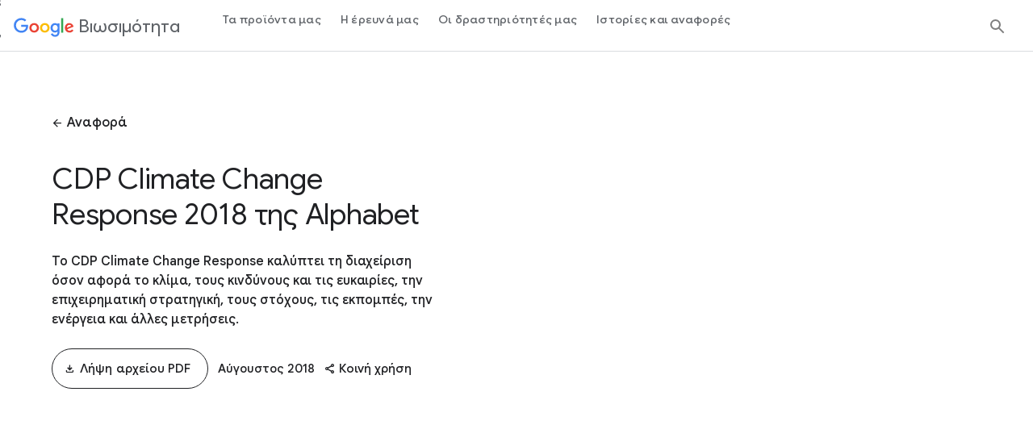

--- FILE ---
content_type: text/html
request_url: https://sustainability.google/intl/el/reports/alphabet-2018-cdp-report/
body_size: 6232
content:
<!DOCTYPE html>
<html lang="el">
  <head>
    <meta charset="utf-8">
    <meta name="viewport" content="width=device-width, initial-scale=1">
    <title>Βιώσιμη καινοτομία και τεχνολογία - Βιωσιμότητα Google</title>
    <meta property="og:site_name" content="Sustainability">
    <meta property="og:locale" content="el_ALL">
    <meta property="og:type" content="website">
    <link href="https://sustainability.google/intl/el/reports/alphabet-2018-cdp-report/" rel="canonical">
    <link rel="icon" type="image/png" sizes="64x64" href="https://www.gstatic.com/images/branding/googleg_gradient/1x/googleg_gradient_standard_64dp.png">
    <link rel="icon" type="image/png" sizes="32x32" href="https://www.gstatic.com/images/branding/googleg_gradient/1x/googleg_gradient_standard_32dp.png">
    <link rel="shortcut icon" href="https://www.gstatic.com/images/branding/googleg_gradient/1x/googleg_gradient_standard_64dp.png">
    <link id="fonts" href="https://fonts.googleapis.com/css?family=Roboto:100,300,400,500,700|Google+Sans:400,500|Google+Sans+Display:400|Google+Sans+Text:300,400,500|Product+Sans:400|Material+Symbols+Outlined:opsz,wght,FILL,GRAD@20..48,100..700,0..1,-50..200|Material+Symbols+Rounded:opsz,wght,FILL,GRAD@20..48,100..700,0..1,-50..200&amp;display=swap&amp;lang=en" rel="preload" as="style">
    <link id="icon" href="https://www.gstatic.com/glue/v26_0/glue-material.min.css" rel="preload" as="style">
    <script type="text/javascript">window.dataLayer=window.dataLayer||[];</script>
    <script>function glueCookieNotificationBarLoaded(){(function(w,d,s,l,i){w[l]=w[l]||[];w[l].push({'gtm.start':new Date().getTime(),event:'gtm.js'});var f=d.getElementsByTagName(s)[0],j=d.createElement(s),dl=l!='dataLayer'?'&l='+l:'';j.async=true;j.src='https://www.googletagmanager.com/gtm.js?id='+i+dl;f.parentNode.insertBefore(j,f);})(window,document,'script','dataLayer','GTM-5XX3D4K');}</script>
    <script>var fonts=document.querySelector('#fonts');var icon=document.querySelector('#icon');fonts.setAttribute("rel","stylesheet");icon.setAttribute("rel","stylesheet");window.addEventListener("load",()=>{fonts.setAttribute("rel","stylesheet");icon.setAttribute("rel","stylesheet");});document.addEventListener("load",()=>{fonts.setAttribute("rel","stylesheet");icon.setAttribute("rel","stylesheet");});document.addEventListener("readystatechange",()=>{fonts.setAttribute("rel","stylesheet");icon.setAttribute("rel","stylesheet");});</script>
    <link rel="preconnect" href="https://www.gstatic.com">
    <link rel="preconnect" href="https://storage.googleapis.com">
    <link href="https://www.gstatic.com/glue/cookienotificationbar/cookienotificationbar.min.css" rel="stylesheet">
    <link rel="stylesheet" href="/static/index.min.css?cache=dcce44d">
  </head>
  <body class="glue-body reports body-style" data-gtm-page="/reports/alphabet-2018-cdp-report/">
    <noscript><iframe src="https://www.googletagmanager.com/ns.html?id=GTM-5XX3D4K" height="0" width="0" class="dom-hidden"></iframe></noscript>
    <header class="glue-header glue-header--single">
      <a href="#content" class="glue-header__link glue-header__skip-content">
        Μετάβαση στο περιεχόμενο
      </a>
      <div class="glue-header__bar glue-header__bar--mobile">
        <div class="glue-header__tier">
          <div class="glue-header__container">
            <div class="glue-header__lock-up">
              <div class="glue-header__hamburger">
                <button class="glue-header__drawer-toggle-btn" aria-label="Άνοιγμα του συρταριού πλοήγησης">
                  <svg class="glue-icon glue-icon--24px" role="presentation" aria-hidden="true">
                    <use href="/static/img/glue-icons.svg#menu"></use>
                  </svg>
                </button>
              </div>
              <div class="glue-header__logo">
                <a class="glue-header__logo-link" href="../../" title="Βιωσιμότητα Google" data-ga-event="nav_click" data-ga-cta-url="https://sustainability.google/" data-ga-section-name="header" data-ga-content-type="header">
                  <div class="glue-header__logo-container">
                    <svg class="glue-header__logo-svg" role="presentation" aria-hidden="true">
                      <use href="/static/img/glue-icons.svg#google-color-logo"></use>
                    </svg>
                  </div>
                  <span class="glue-header__logo--product">
                    Βιωσιμότητα
                  </span>
                </a>
              </div>
            </div>
          </div>
        </div>
      </div>
      <div class="glue-header__bar glue-header__bar--desktop glue-header__drawer js-glue-header__bar-desktop">
        <div class="glue-header__tier">
          <div class="glue-header__container">
            <div class="glue-header__lock-up">
              <div class="glue-header__logo">
                <a class="glue-header__logo-link" href="../../" title="Βιωσιμότητα Google" data-ga-event="nav_click" data-ga-cta-url="https://sustainability.google/" data-ga-section-name="header" data-ga-content-type="header">
                  <div class="glue-header__logo-container">
                    <svg class="glue-header__logo-svg" role="presentation" aria-hidden="true">
                      <use href="/static/img/glue-icons.svg#google-color-logo"></use>
                    </svg>
                  </div>
                  <span class="glue-header__logo--product">Βιωσιμότητα</span>
                </a>
              </div>
            </div>
          </div>
          <div class="glue-header__container glue-header__container--linkbar">
            <nav class="glue-header__link-bar js-desktop-nav">
              <ul class="glue-header__list">
                <li class="glue-header__item">
                  <a class="glue-header__link" href="../../products/" data-ga-event="nav_click" data-ga-cta-url="https://sustainability.google/products/" data-ga-section-name="header" data-ga-content-type="header">
                    Τα προϊόντα μας</a>
                </li>
                <li class="glue-header__item">
                  <a class="glue-header__link" href="../../research/" data-ga-event="nav_click" data-ga-cta-url="https://sustainability.google/research/" data-ga-section-name="header" data-ga-content-type="header">
                    Η έρευνά μας</a>
                </li>
                <li class="glue-header__item">
                  <a class="glue-header__link" href="../../operations/" data-ga-event="nav_click" data-ga-cta-url="https://sustainability.google/operations/" data-ga-section-name="header" data-ga-content-type="header">
                    Οι δραστηριότητές μας</a>
                </li>
                <li class="glue-header__item">
                  <a class="glue-header__link" href="../../stories/" data-ga-event="nav_click" data-ga-cta-url="https://sustainability.google/stories/" data-ga-section-name="header" data-ga-content-type="header">
                    Ιστορίες και αναφορές</a>
                </li>
              </ul>
            </nav>
            <form role="search" class="search search--desktop js-search-form" method="get" action="../../search/">
              <input placeholder="Αναζήτηση στη Βιωσιμότητα Google" class="search--input js-search-input ga-search" data-ga-search-init="search_initiated" type="text" name="query" id="search-bar-id" maxlength="128" required tabindex="-1" autocomplete="off" aria-label="Αναζήτηση στη Βιωσιμότητα Google">
              <button type="button" class="search--submit search--button js-search-button" aria-label="Υποβολή αναζήτησης">
                <svg aria-hidden="true" class="search--icon" role="presentation">
                  <use href="/static/img/glue-icons.svg#search"></use>
                </svg>
              </button>
              <button class="search--close search--button js-search-close-button" type="button" aria-label="Κλείσιμο" aria-hidden="true" tabindex="-1">
                <svg aria-hidden="true" class="search--icon" role="presentation">
                  <use href="/static/img/glue-icons.svg#close"></use>
                </svg>
              </button>
            </form>
          </div>
        </div>
      </div>
      <div class="glue-header__drawer-backdrop"></div>
    </header>
    <div class="page-content" id="content" role="main">
      <div class="glue-grid" id="refresh-page">
        <div class="grid-column glue-grid__col glue-grid__col--span-4-sm glue-grid__col--span-12-md glue-grid__col--span-6 glue-grid__col--span-6-xl report-modal-parent">
          <div class="preview-text">
            <div class="modal-type">
              <a class="sus-button--low-emphasis sust-back-button hide-element" href="../../reports/">
                <span role="presentation" aria-hidden="true" class="arrow-button-reports material-symbols-outlined sus-button--icon sus-button--back">
                  arrow_back
                </span>
                <p class="modal-type-text">Αναφορά</p>
              </a>
            </div>
            <h1 class="modal-title-text glue-spacer-3-top">CDP Climate Change Response 2018 της Alphabet</h1>
            <div class="glue-headline glue-headline--headline-6 glue-spacer-3-top card-text-mobile">
              Το CDP Climate Change Response καλύπτει τη διαχείριση όσον αφορά το κλίμα, τους κινδύνους και τις ευκαιρίες, την επιχειρηματική στρατηγική, τους στόχους, τις εκπομπές, την ενέργεια και άλλες μετρήσεις.
            </div>
            <div class="cta-parent glue-spacer-3-top">
              <div class="download-button">
                <a class="sus-button--medium-emphasis" href="https://www.gstatic.com/gumdrop/sustainability/alphabet-2018-cdp-report.pdf" title="Λήψη – CDP Climate Change Response 2018 της Alphabet" target="_blank" rel="noopener noreferrer" data-ga-event="download_report" data-ga-cta-url="https://www.gstatic.com/gumdrop/sustainability/alphabet-2018-cdp-report.pdf" data-ga-section-name="Recent report" data-ga-content-type="report" download>
                  <span role="presentation" aria-hidden="true" class="material-symbols-outlined sus-button--icon">
                    download
                  </span>
                  Λήψη αρχείου PDF
                </a>
              </div>
              <div class="month-year-text">
                <p class="modal-text">Αύγουστος 2018</p>
              </div>
              <div class="month-year-text-mob-only">
                <span class="decoration-dot" aria-hidden="true">•</span>
                <span class="card-year-mobile">
                  Αύγουστος 2018
                </span>
              </div>
              <div class="share-button">
                <div class="share-container">
                  <input aria-label="share" class="share-copy-value js-copy-text" value="https://sustainability.google/intl/el/reports/alphabet-2018-cdp-report/" aria-disabled="true" tabindex="-1" readonly>
                  <button data-ga-event="share" data-ga-content-type="reports" data-ga-method="copy to clipboard" data-ga-item-id="alphabet-2018-cdp-report" class="sus-button--low-emphasis share-copy-button js-copy-button modal-text">
                    <span role="presentation" aria-hidden="true" class="material-symbols-outlined sus-button--icon">
                      share
                    </span>
                    Κοινή χρήση
                  </button>
                  <span class="share-message js-success" aria-live="polite" data-success="αντιγράφηκε στο πρόχειρο" data-error="αποτυχία"></span>
                </div>
              </div>
            </div>
          </div>
        </div>
        <div class="grid-column glue-grid__col glue-grid__col--span-4-sm glue-grid__col--span-12-md glue-grid__col--span-6 glue-grid__col--span-6-xl">
          <div class="sub-report">
            <iframe src="https://www.gstatic.com/gumdrop/sustainability/alphabet-2018-cdp-report.pdf#toolbar=0&amp;view=FitH" scrolling="no" frameBorder="0" width="100%" height="100%" class="subpage-iframe" title="CDP Climate Change Response 2018 της Alphabet PDF"></iframe>
          </div>
        </div>
      </div>
    </div>
    <footer class="footer glue-footer glue-spacer-5-top">
      <h2 class="glue-visually-hidden">Σύνδεσμοι υποσέλιδου</h2>
      <nav class="glue-footer__site-links">
        <div class="glue-footer__site-links-grid glue-footer__site-links-grid--4-col footer-bottom-spacer">
          <div class="footer-col-section">
            <div class="glue-footer__site-links-column" id="empowering-individuals">
              <h3 class="glue-footer__site-links-header">
                <span class="glue-footer__site-links-header-button" id="empowering-individuals-toggle">
                  <span class="glue-footer__site-links-header-text">
                    Τα προϊόντα μας
                  </span>
                  <svg role="presentation" aria-hidden="true" class="glue-icon glue-icon--footer glue-expansion-panel__header-arrow">
                    <use href="/static/img/glue-icons.svg#expand-more"></use>
                  </svg>
                </span>
              </h3>
              <div class="glue-footer__site-links-list" id="empowering-individuals-content">
                <ul class="glue-no-bullet md-device-links" role="list">
                  <li class="glue-footer__site-links-list-item">
                    <a class="glue-footer__link" href="../../products/" data-ga-event="nav_click" data-ga-cta-url="https://sustainability.google/products/" data-ga-section-name="footer" data-ga-content-type="footer">
                      Επισκόπηση</a>
                  </li>
                </ul>
              </div>
            </div>
            <div class="glue-footer__site-links-column footer-desktop" id="google-initiatives">
              <h3 class="glue-footer__site-links-header">
                <span class="glue-footer__site-links-header-button" id="google-initiatives-toggle">
                  <span class="glue-footer__site-links-header-text">
                    Άλλες πρωτοβουλίες της Google
                  </span>
                  <svg role="presentation" aria-hidden="true" class="glue-icon glue-icon--footer glue-expansion-panel__header-arrow">
                    <use href="/static/img/glue-icons.svg#expand-more"></use>
                  </svg>
                </span>
              </h3>
              <div class="glue-footer__site-links-list" id="google-initiatives-content">
                <ul class="glue-no-bullet md-device-links" role="list">
                  <li class="glue-footer__site-links-list-item">
                    <a class="glue-footer__link" href="https://www.google.com/accessibility/" target="_blank" rel="noopener noreferrer" data-ga-event="nav_click" data-ga-cta-url="https://www.google.com/accessibility/" data-ga-section-name="footer" data-ga-content-type="footer">
                      Προσβασιμότητα</a>
                  </li>
                  <li class="glue-footer__site-links-list-item">
                    <a class="glue-footer__link" href="https://crisisresponse.google/" target="_blank" rel="noopener noreferrer" data-ga-event="nav_click" data-ga-cta-url="https://crisisresponse.google/" data-ga-section-name="footer" data-ga-content-type="footer">
                      Αντιμετώπιση κρίσεων</a>
                  </li>
                  <li class="glue-footer__site-links-list-item">
                    <a class="glue-footer__link" href="https://wellbeing.google/" target="_blank" rel="noopener noreferrer" data-ga-event="nav_click" data-ga-cta-url="https://wellbeing.google/" data-ga-section-name="footer" data-ga-content-type="footer">
                      Digital Wellbeing</a>
                  </li>
                  <li class="glue-footer__site-links-list-item">
                    <a class="glue-footer__link" href="https://about.google/belonging/" target="_blank" rel="noopener noreferrer" data-ga-event="nav_click" data-ga-cta-url="https://about.google/belonging/" data-ga-section-name="footer" data-ga-content-type="footer">
                      Ένταξη</a>
                  </li>
                  <li class="glue-footer__site-links-list-item">
                    <a class="glue-footer__link" href="https://safety.google/" target="_blank" rel="noopener noreferrer" data-ga-event="nav_click" data-ga-cta-url="https://safety.google/" data-ga-section-name="footer" data-ga-content-type="footer">
                      Κέντρο ασφαλείας</a>
                  </li>
                  <li class="glue-footer__site-links-list-item">
                    <a class="glue-footer__link" href="https://health.google/" target="_blank" rel="noopener noreferrer" data-ga-event="nav_click" data-ga-cta-url="https://health.google/" data-ga-section-name="footer" data-ga-content-type="footer">
                      Google for Health</a>
                  </li>
                  <li class="glue-footer__site-links-list-item">
                    <a class="glue-footer__link" href="https://grow.google/" target="_blank" rel="noopener noreferrer" data-ga-event="nav_click" data-ga-cta-url="https://grow.google/" data-ga-section-name="footer" data-ga-content-type="footer">
                      Grow with Google</a>
                  </li>
                </ul>
              </div>
            </div>
          </div>
          <div class="footer-col-section">
            <div class="glue-footer__site-links-column" id="working-together">
              <h3 class="glue-footer__site-links-header">
                <span class="glue-footer__site-links-header-button" id="working-together-toggle">
                  <span class="glue-footer__site-links-header-text">
                    Η έρευνά μας
                  </span>
                  <svg role="presentation" aria-hidden="true" class="glue-icon glue-icon--footer glue-expansion-panel__header-arrow">
                    <use href="/static/img/glue-icons.svg#expand-more"></use>
                  </svg>
                </span>
              </h3>
              <div class="glue-footer__site-links-list" id="working-together-content">
                <ul class="glue-no-bullet md-device-links" role="list">
                  <li class="glue-footer__site-links-list-item">
                    <a class="glue-footer__link" href="../../research/" data-ga-event="nav_click" data-ga-cta-url="https://sustainability.google/working-together/" data-ga-section-name="footer" data-ga-content-type="footer">
                      Επισκόπηση</a>
                  </li>
                </ul>
              </div>
            </div>
            <div class="glue-footer__site-links-column" id="tools">
              <h3 class="glue-footer__site-links-header">
                <span class="glue-footer__site-links-header-button" id="tools-toggle">
                  <span class="glue-footer__site-links-header-text">
                    Εργαλεία
                  </span>
                  <svg role="presentation" aria-hidden="true" class="glue-icon glue-icon--footer glue-expansion-panel__header-arrow">
                    <use href="/static/img/glue-icons.svg#expand-more"></use>
                  </svg>
                </span>
              </h3>
              <div class="glue-footer__site-links-list" id="tools-content">
                <ul class="glue-no-bullet md-device-links" role="list">
                  <li class="glue-footer__site-links-list-item">
                    <a class="glue-footer__link" href="https://www.datacommons.org/" target="_blank" rel="noopener noreferrer" data-ga-event="nav_click" data-ga-cta-url="https://www.datacommons.org/" data-ga-section-name="footer" data-ga-content-type="footer">
                      Data Commons</a>
                  </li>
                  <li class="glue-footer__site-links-list-item">
                    <a class="glue-footer__link" href="https://insights.sustainability.google/" target="_blank" rel="noopener noreferrer" data-ga-event="nav_click" data-ga-cta-url="https://insights.sustainability.google/" data-ga-section-name="footer" data-ga-content-type="footer">
                      Environmental Insights Explorer</a>
                  </li>
                  <li class="glue-footer__site-links-list-item">
                    <a class="glue-footer__link" href="https://www.google.com/earth/about/" target="_blank" rel="noopener noreferrer" data-ga-event="nav_click" data-ga-cta-url="https://www.google.com/earth/about/" data-ga-section-name="footer" data-ga-content-type="footer">
                      Google Earth</a>
                  </li>
                  <li class="glue-footer__site-links-list-item">
                    <a class="glue-footer__link" href="../../research/tools/" data-ga-event="nav_click" data-ga-cta-url="https://sustainability.google/working-together/tools/" data-ga-section-name="footer" data-ga-content-type="footer">
                      Προβολή όλων</a>
                  </li>
                </ul>
              </div>
            </div>
          </div>
          <div class="glue-footer__site-links-column" id="operating-sustainably">
            <h3 class="glue-footer__site-links-header">
              <span class="glue-footer__site-links-header-button" id="operating-sustainably-toggle">
                <span class="glue-footer__site-links-header-text">
                  Οι δραστηριότητές μας
                </span>
                <svg role="presentation" aria-hidden="true" class="glue-icon glue-icon--footer glue-expansion-panel__header-arrow">
                  <use href="/static/img/glue-icons.svg#expand-more"></use>
                </svg>
              </span>
            </h3>
            <div class="glue-footer__site-links-list" id="operating-sustainably-content">
              <ul class="glue-no-bullet md-device-links" role="list">
                <li class="glue-footer__site-links-list-item">
                  <a class="glue-footer__link" href="../../operations/" data-ga-event="nav_click" data-ga-cta-url="https://sustainability.google/operating-sustainably/" data-ga-section-name="footer" data-ga-content-type="footer">
                    Επισκόπηση</a>
                </li>
              </ul>
            </div>
          </div>
          <div class="glue-footer__site-links-column" id="reports">
            <h3 class="glue-footer__site-links-header">
              <span class="glue-footer__site-links-header-button" id="reports-toggle">
                <span class="glue-footer__site-links-header-text">
                  Αναφορές
                </span>
                <svg role="presentation" aria-hidden="true" class="glue-icon glue-icon--footer glue-expansion-panel__header-arrow">
                  <use href="/static/img/glue-icons.svg#expand-more"></use>
                </svg>
              </span>
            </h3>
            <div class="glue-footer__site-links-list" id="reports-content">
              <ul class="glue-no-bullet md-device-links" role="list">
                <li class="glue-footer__site-links-list-item">
                  <a class="glue-footer__link" href="https://www.gstatic.com/gumdrop/sustainability/google-2025-environmental-report.pdf" target="_blank" rel="noopener noreferrer" data-ga-event="nav_click" data-ga-cta-url="https://www.gstatic.com/gumdrop/sustainability/google-2025-environmental-report.pdf" data-ga-section-name="footer" data-ga-content-type="footer">
                    Περιβαλλοντική αναφορά 2025</a>
                </li>
                <li class="glue-footer__site-links-list-item">
                  <a class="glue-footer__link" href="https://www.gstatic.com/gumdrop/sustainability/google-2025-supplier-responsibility-report.pdf" target="_blank" rel="noopener noreferrer" data-ga-event="nav_click" data-ga-cta-url="https://www.gstatic.com/gumdrop/sustainability/google-2025-supplier-responsibility-report.pdf" data-ga-section-name="footer" data-ga-content-type="footer">
                    Αναφορά υπευθυνότητας προμηθευτών 2025</a>
                </li>
                <li class="glue-footer__site-links-list-item">
                  <a class="glue-footer__link" href="https://www.gstatic.com/gumdrop/sustainability/2024-google-statement-against-modern-slavery.pdf" target="_blank" rel="noopener noreferrer" data-ga-event="nav_click" data-ga-cta-url="https://www.gstatic.com/gumdrop/sustainability/2024-google-statement-against-modern-slavery.pdf" data-ga-section-name="footer" data-ga-content-type="footer">
                    Δήλωση ενάντια στη σύγχρονη δουλεία 2024</a>
                </li>
                <li class="glue-footer__site-links-list-item">
                  <a class="glue-footer__link" href="https://www.gstatic.com/gumdrop/sustainability/alphabet-2024-cdp-climate-change-response.pdf" target="_blank" rel="noopener noreferrer" data-ga-event="nav_click" data-ga-cta-url="https://www.gstatic.com/gumdrop/sustainability/alphabet-2024-cdp-climate-change-response.pdf" data-ga-section-name="footer" data-ga-content-type="footer">
                    CDP Climate Change Response 2024 της Alphabet</a>
                </li>
                <li class="glue-footer__site-links-list-item">
                  <a class="glue-footer__link" href="../../reports/" data-ga-event="nav_click" data-ga-cta-url="https://sustainability.google/reports/" data-ga-section-name="footer" data-ga-content-type="footer">
                    Προβολή όλων</a>
                </li>
              </ul>
            </div>
          </div>
          <div class="glue-footer__site-links-column footer-mobile" id="other-google-initiatives">
            <h3 class="glue-footer__site-links-header">
              <span class="glue-footer__site-links-header-button" id="other-google-initiatives-toggle">
                <span class="glue-footer__site-links-header-text">
                  Άλλες πρωτοβουλίες της Google
                </span>
                <svg role="presentation" aria-hidden="true" class="glue-icon glue-icon--footer glue-expansion-panel__header-arrow">
                  <use href="/static/img/glue-icons.svg#expand-more"></use>
                </svg>
              </span>
            </h3>
            <div class="glue-footer__site-links-list" id="other-google-initiatives-content">
              <ul class="glue-no-bullet md-device-links" role="list">
                <li class="glue-footer__site-links-list-item">
                  <a class="glue-footer__link" href="https://www.google.com/accessibility/" target="_blank" rel="noopener noreferrer" data-ga-event="nav_click" data-ga-cta-url="https://www.google.com/accessibility/" data-ga-section-name="footer" data-ga-content-type="footer">
                    Προσβασιμότητα</a>
                </li>
                <li class="glue-footer__site-links-list-item">
                  <a class="glue-footer__link" href="https://crisisresponse.google/" target="_blank" rel="noopener noreferrer" data-ga-event="nav_click" data-ga-cta-url="https://crisisresponse.google/" data-ga-section-name="footer" data-ga-content-type="footer">
                    Αντιμετώπιση κρίσεων</a>
                </li>
                <li class="glue-footer__site-links-list-item">
                  <a class="glue-footer__link" href="https://wellbeing.google/" target="_blank" rel="noopener noreferrer" data-ga-event="nav_click" data-ga-cta-url="https://wellbeing.google/" data-ga-section-name="footer" data-ga-content-type="footer">
                    Digital Wellbeing</a>
                </li>
                <li class="glue-footer__site-links-list-item">
                  <a class="glue-footer__link" href="https://about.google/belonging/" target="_blank" rel="noopener noreferrer" data-ga-event="nav_click" data-ga-cta-url="https://about.google/belonging/" data-ga-section-name="footer" data-ga-content-type="footer">
                    Ένταξη</a>
                </li>
                <li class="glue-footer__site-links-list-item">
                  <a class="glue-footer__link" href="https://safety.google/" target="_blank" rel="noopener noreferrer" data-ga-event="nav_click" data-ga-cta-url="https://safety.google/" data-ga-section-name="footer" data-ga-content-type="footer">
                    Κέντρο ασφαλείας</a>
                </li>
                <li class="glue-footer__site-links-list-item">
                  <a class="glue-footer__link" href="https://health.google/" target="_blank" rel="noopener noreferrer" data-ga-event="nav_click" data-ga-cta-url="https://health.google/" data-ga-section-name="footer" data-ga-content-type="footer">
                    Google for Health</a>
                </li>
                <li class="glue-footer__site-links-list-item">
                  <a class="glue-footer__link" href="https://grow.google/" target="_blank" rel="noopener noreferrer" data-ga-event="nav_click" data-ga-cta-url="https://grow.google/" data-ga-section-name="footer" data-ga-content-type="footer">
                    Grow with Google</a>
                </li>
              </ul>
            </div>
          </div>
        </div>
      </nav>
      <hr class="footer-nav-border-bottom">
      <section class="glue-footer__global">
        <div class="glue-footer__logo">
          <a href="https://www.google.com" target="_blank" rel="noopener noreferrer" title="Google" data-ga-event="nav_click" data-ga-cta-url="https://www.google.com" data-ga-section-name="footer" data-ga-content-type="footer">
            <svg role="presentation" aria-hidden="true" class="glue-footer__logo-img">
              <use href="/static/img/glue-icons.svg#google-solid-logo"></use>
            </svg>
          </a>
        </div>
        <ul class="glue-footer__global-links glue-no-bullet" role="list">
          <li class="glue-footer__global-links-list-item">
            <a class="glue-footer__link" href="https://about.google/?utm_source=sustainability.google&amp;utm_medium=referral&amp;utm_campaign=sustainability-footer-en" target="_blank" rel="noopener noreferrer" data-ga-event="nav_click" data-ga-cta-url="https://about.google/?utm_source=sustainability.google&amp;utm_medium=referral&amp;utm_campaign=sustainability-footer-en" data-ga-section-name="footer" data-ga-content-type="footer">
              Σχετικά με την Google</a>
          </li>
          <li class="glue-footer__global-links-list-item">
            <a class="glue-footer__link" href="https://about.google/products/" target="_blank" rel="noopener noreferrer" data-ga-event="nav_click" data-ga-cta-url="https://about.google/products/" data-ga-section-name="footer" data-ga-content-type="footer">
              Προϊόντα Google</a>
          </li>
          <li class="glue-footer__global-links-list-item">
            <a class="glue-footer__link" href="https://policies.google.com/privacy" target="_blank" rel="noopener noreferrer" data-ga-event="nav_click" data-ga-cta-url="https://policies.google.com/privacy" data-ga-section-name="footer" data-ga-content-type="footer">
              Απόρρητο</a>
          </li>
          <li class="glue-footer__global-links-list-item">
            <a class="glue-footer__link" href="https://policies.google.com/terms" target="_blank" rel="noopener noreferrer" data-ga-event="nav_click" data-ga-cta-url="https://policies.google.com/terms" data-ga-section-name="footer" data-ga-content-type="footer">
              Όροι</a>
          </li>
        </ul>
        <ul class="glue-footer__global-links glue-footer__global-links--extra glue-no-bullet" role="list">
          <li class="glue-footer__global-links-list-item glue-footer__global-links-list-item--extra">
            <a class="glue-footer__link" href="https://support.google.com/" target="_blank" rel="noopener noreferrer" data-ga-event="nav_click" data-ga-cta-url="https://support.google.com/" data-ga-section-name="footer" data-ga-content-type="footer">
              <svg role="presentation" aria-hidden="true" class="glue-icon glue-icon--24px glue-icon--footer-help">
                <use href="/static/img/glue-icons.svg#help"></use>
              </svg>
              Βοήθεια
            </a>
          </li>
          <li class="glue-footer__global-links-list-item glue-footer__global-links-list-item--extra">
            <select aria-label="Αλλαγή γλώσσας ή περιοχής" name="lang-selector" id="lang-selector" class="glue-form__dropdown glue-footer__lang-dropdown">
              <option value="/reports/alphabet-2018-cdp-report/" data-lang-name="English (United States)">English</option>
              <option value="/intl/de_de/reports/alphabet-2018-cdp-report/" data-lang-name="German">Deutsch (Deutschland)</option>
              <option value="/intl/el/reports/alphabet-2018-cdp-report/" data-lang-name="Greek" selected>Ελληνικά</option>
              <option value="/intl/es-419/reports/alphabet-2018-cdp-report/" data-lang-name="Spanish (Latin America)">Español (Latinoamérica)</option>
              <option value="/intl/es_es/reports/alphabet-2018-cdp-report/" data-lang-name="Spanish">Español (España)</option>
              <option value="/intl/fr_fr/reports/alphabet-2018-cdp-report/" data-lang-name="French">Français (France)</option>
            </select>
          </li>
        </ul>
      </section>
    </footer>
    <script>var scriptUrl="https://ajax.googleapis.com/ajax/libs/hammerjs/2.0.8/hammer.min.js";var scriptElement=document.createElement('script');scriptElement.async=false;scriptElement.defer=true;scriptElement.src=scriptUrl;document.body.appendChild(scriptElement);</script>
    <script>var scriptUrl="https://www.gstatic.com/glue/v26_0/material-components-web.min.js";var scriptElement=document.createElement('script');scriptElement.async=false;scriptElement.defer=true;scriptElement.src=scriptUrl;document.body.appendChild(scriptElement);</script>
    <script>var scriptUrl="https://www.gstatic.com/glue/cookienotificationbar/cookienotificationbar.min.js";var scriptElement=document.createElement('script');scriptElement.async=false;scriptElement.src=scriptUrl;scriptElement.setAttribute("data-glue-cookie-notification-bar-category","2B");scriptElement.setAttribute("data-glue-cookie-notification-bar-language","el");scriptElement.setAttribute("data-glue-cookie-notification-bar-site-id","sustainability.google");document.body.appendChild(scriptElement);</script>
    <script>var scriptUrl="/static/index.min.js?cache=b46039c";var scriptElement=document.createElement('script');scriptElement.async=false;scriptElement.src=scriptUrl;document.body.appendChild(scriptElement);</script>
  </body>
</html>

--- FILE ---
content_type: text/css
request_url: https://sustainability.google/static/index.min.css?cache=dcce44d
body_size: 89525
content:
.glue-visually-hidden{clip:rect(1px,1px,1px,1px);height:1px;overflow:hidden;position:absolute;width:1px}.glue-visually-show{clip:auto;height:auto;overflow:visible;position:static;width:auto}.glue-text-left,.glue-text-start{text-align:start}.glue-text-end,.glue-text-right{text-align:end}.glue-text-center{text-align:center}.glue-text-justify{text-align:justify}.glue-valign-bottom{vertical-align:bottom}.glue-valign-middle{vertical-align:middle}.glue-valign-top{vertical-align:top}body:after{content:"sm";display:none}@media(min-width:600px){body:after{content:"md"}}@media(min-width:1024px){body:after{content:"lg"}}@media(min-width:1440px){body:after{content:"xl"}}.glue-button{-moz-osx-font-smoothing:grayscale;-webkit-font-smoothing:antialiased;-ms-flex-line-pack:center;-webkit-box-align:center;-ms-flex-align:center;-ms-flex-item-align:start;-webkit-box-orient:horizontal;-webkit-box-direction:normal;-ms-flex-pack:distribute;align-content:center;align-items:center;align-self:flex-start;border:1px solid rgba(0,0,0,0);border-radius:4px;display:-webkit-inline-box;display:-ms-inline-flexbox;display:inline-flex;-ms-flex-flow:row nowrap;flex-flow:row nowrap;font-family:Google Sans,Arial,Helvetica,sans-serif;font-size:1rem;font-weight:500;justify-content:space-around;letter-spacing:.5px;line-height:1.5;margin:8px 0;max-width:380px;min-height:48px;min-width:96px;overflow:hidden;padding:12px 24px;text-align:center;text-decoration:none;text-rendering:optimizeLegibility;-webkit-transition:background-color .2s,color .2s,-webkit-box-shadow .2s;transition:background-color .2s,color .2s,-webkit-box-shadow .2s;-o-transition:background-color .2s,box-shadow .2s,color .2s;transition:background-color .2s,box-shadow .2s,color .2s;transition:background-color .2s,box-shadow .2s,color .2s,-webkit-box-shadow .2s;vertical-align:middle}[lang=ja] .glue-button{font-family:Google Sans,Noto Sans JP,Noto Sans CJK JP,Arial,Helvetica,sans-serif}[lang=ko] .glue-button{font-family:Google Sans,Noto Sans KR,Noto Sans CJK KR,Arial,Helvetica,sans-serif}[lang=zh-CN] .glue-button{font-family:Google Sans,Noto Sans SC,Noto Sans CJK SC,Arial,Helvetica,sans-serif}[lang=zh-TW] .glue-button{font-family:Google Sans,Noto Sans TC,Noto Sans CJK TC,Arial,Helvetica,sans-serif}@media(-ms-high-contrast:active),(forced-colors:active){.glue-button{-webkit-transition:none;-o-transition:none;transition:none}}.glue-button svg{fill:currentColor;display:none;height:18px;min-width:18px;width:18px}.glue-button img{display:none}.glue-button[disabled],.glue-button[disabled]:hover{background-color:#f8f9fa;border-color:rgba(0,0,0,0);-webkit-box-shadow:none;box-shadow:none;color:#9aa0a6}@media(-ms-high-contrast:active),(forced-colors:active){.glue-button[disabled],.glue-button[disabled]:hover{background:window;border-color:grayText;color:grayText;forced-color-adjust:none}.glue-button[disabled] svg,.glue-button[disabled]:hover svg{fill:grayText}}.glue-button[disabled] svg,.glue-button[disabled]:hover svg{fill:#9aa0a6}@media(-ms-high-contrast:active),(forced-colors:active){.glue-button[disabled] svg,.glue-button[disabled]:hover svg{fill:grayText}}.glue-button:focus{outline:2px solid rgba(0,0,0,0);-webkit-transition:none;-o-transition:none;transition:none}.glue-button.glue-button--icon{padding-left:12px;padding-right:16px}[dir=rtl] .glue-button.glue-button--icon{padding-left:16px;padding-right:12px}.glue-button.glue-button--icon svg{display:block;margin:-3px 8px 0 0}[dir=rtl] .glue-button.glue-button--icon svg{margin:-3px 0 0 8px}.glue-button.glue-button--icon-right{padding-left:16px;padding-right:12px}[dir=rtl] .glue-button.glue-button--icon-right{padding-left:12px;padding-right:16px}.glue-button.glue-button--icon-right svg{display:block;margin:-3px 0 0 8px}[dir=rtl] .glue-button.glue-button--icon-right svg{margin:-3px 8px 0 0}.glue-button.glue-button--high-emphasis{background-color:#1a73e8;color:#fff}@media(-ms-high-contrast:active),(forced-colors:active){.glue-button.glue-button--high-emphasis{background:buttonText;border-color:buttonFace;color:buttonFace;forced-color-adjust:none}.glue-button.glue-button--high-emphasis svg{fill:buttonFace}}.glue-button.glue-button--high-emphasis[disabled],.glue-button.glue-button--high-emphasis[disabled]:hover{background-color:#f8f9fa;border-color:rgba(0,0,0,0);-webkit-box-shadow:none;box-shadow:none;color:#9aa0a6}@media(-ms-high-contrast:active),(forced-colors:active){.glue-button.glue-button--high-emphasis[disabled],.glue-button.glue-button--high-emphasis[disabled]:hover{background:window;border-color:grayText;color:grayText;forced-color-adjust:none}.glue-button.glue-button--high-emphasis[disabled] svg,.glue-button.glue-button--high-emphasis[disabled]:hover svg{fill:grayText}}.glue-button.glue-button--high-emphasis[disabled] svg,.glue-button.glue-button--high-emphasis[disabled]:hover svg{fill:#9aa0a6}@media(-ms-high-contrast:active),(forced-colors:active){.glue-button.glue-button--high-emphasis[disabled] svg,.glue-button.glue-button--high-emphasis[disabled]:hover svg{fill:grayText}}.glue-button.glue-button--high-emphasis:visited{background-color:#1a73e8;color:#fff}@media(-ms-high-contrast:active),(forced-colors:active){.glue-button.glue-button--high-emphasis:visited{background:buttonText;border-color:buttonFace;color:buttonFace;forced-color-adjust:none}.glue-button.glue-button--high-emphasis:visited svg{fill:buttonFace}}.glue-button.glue-button--high-emphasis:hover{background-color:#185abc;-webkit-box-shadow:0 1px 2px 0 rgba(60,64,67,.3),0 1px 3px 1px rgba(60,64,67,.15);box-shadow:0 1px 2px 0 rgba(60,64,67,.3),0 1px 3px 1px rgba(60,64,67,.15)}@media(-ms-high-contrast:active),(forced-colors:active){.glue-button.glue-button--high-emphasis:hover{background:buttonFace;border-color:buttonText;color:buttonText;forced-color-adjust:none}.glue-button.glue-button--high-emphasis:hover svg{fill:buttonText}}.glue-button.glue-button--high-emphasis:focus{background-color:#185abc;border-color:#fff;-webkit-box-shadow:0 0 0 2px #185abc;box-shadow:0 0 0 2px #185abc}@media(-ms-high-contrast:active),(forced-colors:active){.glue-button.glue-button--high-emphasis:focus{background:buttonFace;border-color:buttonText;color:buttonText;forced-color-adjust:none;outline:2px solid highlight}.glue-button.glue-button--high-emphasis:focus svg{fill:buttonText}}.glue-button.glue-button--high-emphasis:active{background-color:#185abc;border:1px solid rgba(0,0,0,0);-webkit-box-shadow:0 1px 2px 0 rgba(60,64,67,.3),0 2px 6px 2px rgba(60,64,67,.15);box-shadow:0 1px 2px 0 rgba(60,64,67,.3),0 2px 6px 2px rgba(60,64,67,.15)}@media(-ms-high-contrast:active),(forced-colors:active){.glue-button.glue-button--high-emphasis:active{background:buttonFace;border-color:buttonText;color:buttonText;forced-color-adjust:none}.glue-button.glue-button--high-emphasis:active svg{fill:buttonText}}.glue-button.glue-button--medium-emphasis{background-color:#fff;border-color:#dadce0;-webkit-box-shadow:none;box-shadow:none;color:#1a73e8}@media(-ms-high-contrast:active),(forced-colors:active){.glue-button.glue-button--medium-emphasis{background:buttonFace;border-color:buttonText;color:buttonText;forced-color-adjust:none}.glue-button.glue-button--medium-emphasis svg{fill:buttonText}}.glue-button.glue-button--medium-emphasis[disabled],.glue-button.glue-button--medium-emphasis[disabled]:hover{background-color:#f8f9fa;border-color:rgba(0,0,0,0);-webkit-box-shadow:none;box-shadow:none;color:#9aa0a6}@media(-ms-high-contrast:active),(forced-colors:active){.glue-button.glue-button--medium-emphasis[disabled],.glue-button.glue-button--medium-emphasis[disabled]:hover{background:window;border-color:grayText;color:grayText;forced-color-adjust:none}.glue-button.glue-button--medium-emphasis[disabled] svg,.glue-button.glue-button--medium-emphasis[disabled]:hover svg{fill:grayText}}.glue-button.glue-button--medium-emphasis[disabled] svg,.glue-button.glue-button--medium-emphasis[disabled]:hover svg{fill:#9aa0a6}@media(-ms-high-contrast:active),(forced-colors:active){.glue-button.glue-button--medium-emphasis[disabled] svg,.glue-button.glue-button--medium-emphasis[disabled]:hover svg{fill:grayText}}.glue-button.glue-button--medium-emphasis:visited{background-color:#fff;color:#1a73e8}@media(-ms-high-contrast:active),(forced-colors:active){.glue-button.glue-button--medium-emphasis:visited{background:buttonFace;border-color:buttonText;color:buttonText;forced-color-adjust:none}.glue-button.glue-button--medium-emphasis:visited svg{fill:buttonText}}.glue-button.glue-button--medium-emphasis:hover{background-color:#f6f9fe;border-color:#1a73e8;color:#174ea6}@media(-ms-high-contrast:active),(forced-colors:active){.glue-button.glue-button--medium-emphasis:hover{background:buttonText;border-color:buttonFace;color:buttonFace;forced-color-adjust:none}.glue-button.glue-button--medium-emphasis:hover svg{fill:buttonFace}}.glue-button.glue-button--medium-emphasis:focus{background-color:#e4eefc;border-color:#1a73e8;-webkit-box-shadow:0 0 0 2px #1a73e8;box-shadow:0 0 0 2px #1a73e8;color:#174ea6}@media(-ms-high-contrast:active),(forced-colors:active){.glue-button.glue-button--medium-emphasis:focus{background:buttonText;border-color:buttonFace;color:buttonFace;forced-color-adjust:none;outline:2px solid highlight}.glue-button.glue-button--medium-emphasis:focus svg{fill:buttonFace}}.glue-button.glue-button--medium-emphasis:active{background-color:#e8f1fd;border-color:#1a73e8;-webkit-box-shadow:none;box-shadow:none;color:#174ea6}@media(-ms-high-contrast:active),(forced-colors:active){.glue-button.glue-button--medium-emphasis:active{background:buttonText;border-color:buttonFace;color:buttonFace;forced-color-adjust:none}.glue-button.glue-button--medium-emphasis:active svg{fill:buttonFace}}.glue-button.glue-button--medium-emphasis.glue-button--reversed{background-color:rgba(0,0,0,0);border:1px solid #fff;color:#fff}@media(-ms-high-contrast:active),(forced-colors:active){.glue-button.glue-button--medium-emphasis.glue-button--reversed{background:buttonFace;border-color:buttonText;color:buttonText;forced-color-adjust:none}.glue-button.glue-button--medium-emphasis.glue-button--reversed svg{fill:buttonText}}.glue-button.glue-button--medium-emphasis.glue-button--reversed[disabled],.glue-button.glue-button--medium-emphasis.glue-button--reversed[disabled]:hover{background-color:#f8f9fa;border-color:rgba(0,0,0,0);-webkit-box-shadow:none;box-shadow:none;color:#9aa0a6}@media(-ms-high-contrast:active),(forced-colors:active){.glue-button.glue-button--medium-emphasis.glue-button--reversed[disabled],.glue-button.glue-button--medium-emphasis.glue-button--reversed[disabled]:hover{background:window;border-color:grayText;color:grayText;forced-color-adjust:none}.glue-button.glue-button--medium-emphasis.glue-button--reversed[disabled] svg,.glue-button.glue-button--medium-emphasis.glue-button--reversed[disabled]:hover svg{fill:grayText}}.glue-button.glue-button--medium-emphasis.glue-button--reversed[disabled] svg,.glue-button.glue-button--medium-emphasis.glue-button--reversed[disabled]:hover svg{fill:#9aa0a6}@media(-ms-high-contrast:active),(forced-colors:active){.glue-button.glue-button--medium-emphasis.glue-button--reversed[disabled] svg,.glue-button.glue-button--medium-emphasis.glue-button--reversed[disabled]:hover svg{fill:grayText}}.glue-button.glue-button--medium-emphasis.glue-button--reversed:visited{background-color:rgba(0,0,0,0);color:#fff}@media(-ms-high-contrast:active),(forced-colors:active){.glue-button.glue-button--medium-emphasis.glue-button--reversed:visited{background:buttonFace;border-color:buttonText;color:buttonText;forced-color-adjust:none}.glue-button.glue-button--medium-emphasis.glue-button--reversed:visited svg{fill:buttonText}}.glue-button.glue-button--medium-emphasis.glue-button--reversed:hover{background-color:#fff;border-color:#1a73e8;color:#1a73e8}@media(-ms-high-contrast:active),(forced-colors:active){.glue-button.glue-button--medium-emphasis.glue-button--reversed:hover{background:buttonText;border-color:buttonFace;color:buttonFace;forced-color-adjust:none}.glue-button.glue-button--medium-emphasis.glue-button--reversed:hover svg{fill:buttonFace}}.glue-button.glue-button--medium-emphasis.glue-button--reversed:focus{background-color:#fff;border-color:#1a73e8;-webkit-box-shadow:0 0 0 2px #1a73e8;box-shadow:0 0 0 2px #1a73e8;color:#1a73e8}@media(-ms-high-contrast:active),(forced-colors:active){.glue-button.glue-button--medium-emphasis.glue-button--reversed:focus{background:buttonText;border-color:buttonFace;color:buttonFace;forced-color-adjust:none}.glue-button.glue-button--medium-emphasis.glue-button--reversed:focus svg{fill:buttonFace}}.glue-button.glue-button--medium-emphasis.glue-button--reversed:active{background-color:#e8f1fd;border-color:rgba(0,0,0,0);-webkit-box-shadow:none;box-shadow:none}@media(-ms-high-contrast:active),(forced-colors:active){.glue-button.glue-button--medium-emphasis.glue-button--reversed:active{background:buttonText;border-color:buttonFace;color:buttonFace;forced-color-adjust:none}.glue-button.glue-button--medium-emphasis.glue-button--reversed:active svg{fill:buttonFace}}.glue-button.glue-button--low-emphasis{background-color:rgba(0,0,0,0);color:#1a73e8;min-width:auto;padding-left:12px;padding-right:12px}@media(-ms-high-contrast:active),(forced-colors:active){.glue-button.glue-button--low-emphasis{background:buttonFace;border-color:buttonFace;color:buttonText;forced-color-adjust:none}.glue-button.glue-button--low-emphasis svg{fill:buttonText}}.glue-button.glue-button--low-emphasis[disabled],.glue-button.glue-button--low-emphasis[disabled]:hover{background-color:#f8f9fa;border-color:rgba(0,0,0,0);-webkit-box-shadow:none;box-shadow:none;color:#9aa0a6}@media(-ms-high-contrast:active),(forced-colors:active){.glue-button.glue-button--low-emphasis[disabled],.glue-button.glue-button--low-emphasis[disabled]:hover{background:window;border-color:grayText;color:grayText;forced-color-adjust:none}.glue-button.glue-button--low-emphasis[disabled] svg,.glue-button.glue-button--low-emphasis[disabled]:hover svg{fill:grayText}}.glue-button.glue-button--low-emphasis[disabled] svg,.glue-button.glue-button--low-emphasis[disabled]:hover svg{fill:#9aa0a6}@media(-ms-high-contrast:active),(forced-colors:active){.glue-button.glue-button--low-emphasis[disabled] svg,.glue-button.glue-button--low-emphasis[disabled]:hover svg{fill:grayText}}.glue-button.glue-button--low-emphasis:visited{background-color:rgba(0,0,0,0);color:#1a73e8}@media(-ms-high-contrast:active),(forced-colors:active){.glue-button.glue-button--low-emphasis:visited{background:buttonFace;border-color:buttonFace;color:buttonText;forced-color-adjust:none}.glue-button.glue-button--low-emphasis:visited svg{fill:buttonText}}.glue-button.glue-button--low-emphasis:hover{background-color:rgba(26,115,232,.04);-webkit-box-shadow:none;box-shadow:none;color:#174ea6}@media(-ms-high-contrast:active),(forced-colors:active){.glue-button.glue-button--low-emphasis:hover{background:buttonText;border-color:buttonFace;color:buttonFace;forced-color-adjust:none}.glue-button.glue-button--low-emphasis:hover svg{fill:buttonFace}}.glue-button.glue-button--low-emphasis:focus{background-color:rgba(26,115,232,.12);-webkit-box-shadow:0 0 0 2px #1a73e8;box-shadow:0 0 0 2px #1a73e8;color:#174ea6}@media(-ms-high-contrast:active),(forced-colors:active){.glue-button.glue-button--low-emphasis:focus{background:buttonText;border-color:buttonFace;color:buttonFace;forced-color-adjust:none;outline:2px solid highlight}.glue-button.glue-button--low-emphasis:focus svg{fill:buttonFace}}.glue-button.glue-button--low-emphasis:active{background-color:rgba(66,133,244,.1);border-color:rgba(0,0,0,0);-webkit-box-shadow:none;box-shadow:none;color:#174ea6}@media(-ms-high-contrast:active),(forced-colors:active){.glue-button.glue-button--low-emphasis:active{background:buttonText;border-color:buttonFace;color:buttonFace;forced-color-adjust:none}.glue-button.glue-button--low-emphasis:active svg{fill:buttonFace}}.glue-button.glue-button--low-emphasis.glue-button--reversed{color:#669df6}.glue-button.glue-button--low-emphasis.glue-button--reversed:visited{background-color:rgba(0,0,0,0);color:#669df6}@media(-ms-high-contrast:active),(forced-colors:active){.glue-button.glue-button--low-emphasis.glue-button--reversed:visited{background:buttonFace;border-color:buttonFace;color:buttonText;forced-color-adjust:none}.glue-button.glue-button--low-emphasis.glue-button--reversed:visited svg{fill:buttonText}}.glue-button.glue-button--low-emphasis.glue-button--reversed-alternate{color:#fff}.glue-button.glue-button--low-emphasis.glue-button--reversed-alternate:visited{background-color:rgba(0,0,0,0);color:#fff}@media(-ms-high-contrast:active),(forced-colors:active){.glue-button.glue-button--low-emphasis.glue-button--reversed-alternate:visited{background:buttonFace;border-color:buttonFace;color:buttonText;forced-color-adjust:none}.glue-button.glue-button--low-emphasis.glue-button--reversed-alternate:visited svg{fill:buttonText}}.glue-button.glue-button--low-emphasis.glue-button--reversed,.glue-button.glue-button--low-emphasis.glue-button--reversed-alternate{background-color:rgba(0,0,0,0)}@media(-ms-high-contrast:active),(forced-colors:active){.glue-button.glue-button--low-emphasis.glue-button--reversed,.glue-button.glue-button--low-emphasis.glue-button--reversed-alternate{background:buttonFace;border-color:buttonFace;color:buttonText;forced-color-adjust:none}.glue-button.glue-button--low-emphasis.glue-button--reversed svg,.glue-button.glue-button--low-emphasis.glue-button--reversed-alternate svg{fill:buttonText}}.glue-button.glue-button--low-emphasis.glue-button--reversed-alternate[disabled],.glue-button.glue-button--low-emphasis.glue-button--reversed-alternate[disabled]:hover,.glue-button.glue-button--low-emphasis.glue-button--reversed[disabled],.glue-button.glue-button--low-emphasis.glue-button--reversed[disabled]:hover{background-color:#f8f9fa;border-color:rgba(0,0,0,0);-webkit-box-shadow:none;box-shadow:none;color:#9aa0a6}@media(-ms-high-contrast:active),(forced-colors:active){.glue-button.glue-button--low-emphasis.glue-button--reversed-alternate[disabled],.glue-button.glue-button--low-emphasis.glue-button--reversed-alternate[disabled]:hover,.glue-button.glue-button--low-emphasis.glue-button--reversed[disabled],.glue-button.glue-button--low-emphasis.glue-button--reversed[disabled]:hover{background:window;border-color:grayText;color:grayText;forced-color-adjust:none}.glue-button.glue-button--low-emphasis.glue-button--reversed-alternate[disabled] svg,.glue-button.glue-button--low-emphasis.glue-button--reversed-alternate[disabled]:hover svg,.glue-button.glue-button--low-emphasis.glue-button--reversed[disabled] svg,.glue-button.glue-button--low-emphasis.glue-button--reversed[disabled]:hover svg{fill:grayText}}.glue-button.glue-button--low-emphasis.glue-button--reversed-alternate[disabled] svg,.glue-button.glue-button--low-emphasis.glue-button--reversed-alternate[disabled]:hover svg,.glue-button.glue-button--low-emphasis.glue-button--reversed[disabled] svg,.glue-button.glue-button--low-emphasis.glue-button--reversed[disabled]:hover svg{fill:#9aa0a6}@media(-ms-high-contrast:active),(forced-colors:active){.glue-button.glue-button--low-emphasis.glue-button--reversed-alternate[disabled] svg,.glue-button.glue-button--low-emphasis.glue-button--reversed-alternate[disabled]:hover svg,.glue-button.glue-button--low-emphasis.glue-button--reversed[disabled] svg,.glue-button.glue-button--low-emphasis.glue-button--reversed[disabled]:hover svg{fill:grayText}}.glue-button.glue-button--low-emphasis.glue-button--reversed-alternate:hover,.glue-button.glue-button--low-emphasis.glue-button--reversed:hover{background-color:#f4f8fe;color:#1a73e8}@media(-ms-high-contrast:active),(forced-colors:active){.glue-button.glue-button--low-emphasis.glue-button--reversed-alternate:hover,.glue-button.glue-button--low-emphasis.glue-button--reversed:hover{background:buttonText;border-color:buttonFace;color:buttonFace;forced-color-adjust:none}.glue-button.glue-button--low-emphasis.glue-button--reversed-alternate:hover svg,.glue-button.glue-button--low-emphasis.glue-button--reversed:hover svg{fill:buttonFace}}.glue-button.glue-button--low-emphasis.glue-button--reversed-alternate:focus,.glue-button.glue-button--low-emphasis.glue-button--reversed:focus{background-color:#f4f8fe;color:#1a73e8}@media(-ms-high-contrast:active),(forced-colors:active){.glue-button.glue-button--low-emphasis.glue-button--reversed-alternate:focus,.glue-button.glue-button--low-emphasis.glue-button--reversed:focus{background:buttonText;border-color:buttonFace;color:buttonFace;forced-color-adjust:none;outline:2px solid highlight}.glue-button.glue-button--low-emphasis.glue-button--reversed-alternate:focus svg,.glue-button.glue-button--low-emphasis.glue-button--reversed:focus svg{fill:buttonFace}}.glue-button.glue-button--low-emphasis.glue-button--reversed-alternate:active,.glue-button.glue-button--low-emphasis.glue-button--reversed:active{background-color:#e8f0fe;border-color:rgba(0,0,0,0);-webkit-box-shadow:none;box-shadow:none}@media(-ms-high-contrast:active),(forced-colors:active){.glue-button.glue-button--low-emphasis.glue-button--reversed-alternate:active,.glue-button.glue-button--low-emphasis.glue-button--reversed:active{background:buttonText;border-color:buttonFace;color:buttonFace;forced-color-adjust:none}.glue-button.glue-button--low-emphasis.glue-button--reversed-alternate:active svg,.glue-button.glue-button--low-emphasis.glue-button--reversed:active svg{fill:buttonFace}}.glue-button.glue-button--low-emphasis.glue-button--icon{padding-left:8px;padding-right:12px}.glue-button.glue-button--low-emphasis.glue-button--icon-right,[dir=rtl] .glue-button.glue-button--low-emphasis.glue-button--icon{padding-left:12px;padding-right:8px}[dir=rtl] .glue-button.glue-button--low-emphasis.glue-button--icon-right{padding-left:8px;padding-right:12px}.glue-button.glue-button--tonal{background-color:#e8f0fe;border:1px solid rgba(0,0,0,0);color:#1967d2}@media(-ms-high-contrast:active),(forced-colors:active){.glue-button.glue-button--tonal{background:buttonFace;border-color:buttonText;color:buttonText;forced-color-adjust:none}.glue-button.glue-button--tonal svg{fill:buttonText}}.glue-button.glue-button--tonal[disabled],.glue-button.glue-button--tonal[disabled]:hover{background-color:#f8f9fa;border-color:rgba(0,0,0,0);-webkit-box-shadow:none;box-shadow:none;color:#9aa0a6}@media(-ms-high-contrast:active),(forced-colors:active){.glue-button.glue-button--tonal[disabled],.glue-button.glue-button--tonal[disabled]:hover{background:window;border-color:grayText;color:grayText;forced-color-adjust:none}.glue-button.glue-button--tonal[disabled] svg,.glue-button.glue-button--tonal[disabled]:hover svg{fill:grayText}}.glue-button.glue-button--tonal[disabled] svg,.glue-button.glue-button--tonal[disabled]:hover svg{fill:#9aa0a6}@media(-ms-high-contrast:active),(forced-colors:active){.glue-button.glue-button--tonal[disabled] svg,.glue-button.glue-button--tonal[disabled]:hover svg{fill:grayText}}.glue-button.glue-button--tonal:visited{background-color:#e8f0fe;color:#1967d2}@media(-ms-high-contrast:active),(forced-colors:active){.glue-button.glue-button--tonal:visited{background:buttonFace;border-color:buttonText;color:buttonText;forced-color-adjust:none}.glue-button.glue-button--tonal:visited svg{fill:buttonText}}.glue-button.glue-button--tonal:hover{background-color:#e0ebfc;-webkit-box-shadow:0 1px 2px 0 rgba(60,64,67,.3),0 1px 3px 1px rgba(60,64,67,.15);box-shadow:0 1px 2px 0 rgba(60,64,67,.3),0 1px 3px 1px rgba(60,64,67,.15);color:#174ea6}@media(-ms-high-contrast:active),(forced-colors:active){.glue-button.glue-button--tonal:hover{background:buttonText;border-color:buttonFace;color:buttonFace;forced-color-adjust:none}.glue-button.glue-button--tonal:hover svg{fill:buttonFace}}.glue-button.glue-button--tonal:focus{background-color:#e0ebfc;-webkit-box-shadow:0 0 0 2px #1a73e8;box-shadow:0 0 0 2px #1a73e8;color:#174ea6}@media(-ms-high-contrast:active),(forced-colors:active){.glue-button.glue-button--tonal:focus{background:buttonText;border-color:buttonFace;color:buttonFace;forced-color-adjust:none;outline:2px solid highlight}.glue-button.glue-button--tonal:focus svg{fill:buttonFace}}.glue-button.glue-button--tonal:active{background-color:#d3e2fa;border-color:rgba(0,0,0,0);-webkit-box-shadow:0 1px 2px 0 rgba(60,64,67,.3),0 2px 6px 2px rgba(60,64,67,.15);box-shadow:0 1px 2px 0 rgba(60,64,67,.3),0 2px 6px 2px rgba(60,64,67,.15);color:#174ea6}@media(-ms-high-contrast:active),(forced-colors:active){.glue-button.glue-button--tonal:active{background:buttonText;border-color:buttonFace;color:buttonFace;forced-color-adjust:none}.glue-button.glue-button--tonal:active svg{fill:buttonFace}}/*! normalize.css v3.0.1 | MIT License | git.io/normalize */html{-ms-text-size-adjust:100%;-webkit-text-size-adjust:100%;font-family:sans-serif}article,aside,details,figcaption,figure,footer,header,hgroup,main,nav,section,summary{display:block}audio,canvas,progress,video{display:inline-block;vertical-align:baseline}audio:not([controls]){display:none;height:0}[hidden],template{display:none}a{background:rgba(0,0,0,0)}a:active,a:hover{outline:0}abbr[title]{border-bottom:1px dotted}dfn{font-style:italic}h1{font-size:2em;margin:.67em 0}mark{background:#ff0;color:#000}small{font-size:80%}sub,sup{font-size:75%;line-height:0;position:relative;vertical-align:baseline}sup{top:-.5em}sub{bottom:-.25em}img{border:0}svg:not(:root){overflow:hidden}figure{margin:1em 40px}hr{-webkit-box-sizing:content-box;box-sizing:content-box}pre{overflow:auto}code,kbd,pre,samp{font-family:monospace,monospace;font-size:1em}button,input,optgroup,select,textarea{color:inherit;font:inherit;margin:0}button{overflow:visible}button,select{text-transform:none}button,html input[type=button],input[type=reset],input[type=submit]{-webkit-appearance:button;cursor:pointer}button[disabled],html input[disabled]{cursor:default}button::-moz-focus-inner,input::-moz-focus-inner{border:0;padding:0}input{line-height:normal}input[type=checkbox],input[type=radio]{-webkit-box-sizing:border-box;box-sizing:border-box;padding:0}input[type=number]::-webkit-inner-spin-button,input[type=number]::-webkit-outer-spin-button{height:auto}input[type=search]{-webkit-appearance:textfield;-webkit-box-sizing:content-box;box-sizing:content-box}input[type=search]::-webkit-search-cancel-button,input[type=search]::-webkit-search-decoration{-webkit-appearance:none}fieldset{border:1px solid silver;margin:0 2px;padding:.35em .625em .75em}legend{border:0;padding:0}textarea{overflow:auto}optgroup{font-weight:700}table{border-collapse:collapse;border-spacing:0}td,th{padding:0}blockquote,dd,div,dl,dt,form,h1,h2,h3,h4,h5,h6,li,ol,p,pre,td,th,ul{margin:0;padding:0}a,a:after,a:before,abbr,abbr:after,abbr:before,acronym,acronym:after,acronym:before,address,address:after,address:before,article,article:after,article:before,aside,aside:after,aside:before,b,b:after,b:before,bdo,bdo:after,bdo:before,big,big:after,big:before,blockquote,blockquote:after,blockquote:before,br,br:after,br:before,button,button:after,button:before,canvas,canvas:after,canvas:before,cite,cite:after,cite:before,code,code:after,code:before,dd,dd:after,dd:before,dfn,dfn:after,dfn:before,div,div:after,div:before,dl,dl:after,dl:before,dt,dt:after,dt:before,em,em:after,em:before,fieldset,fieldset:after,fieldset:before,figcaption,figcaption:after,figcaption:before,figure,figure:after,figure:before,footer,footer:after,footer:before,form,form:after,form:before,h1,h1:after,h1:before,h2,h2:after,h2:before,h3,h3:after,h3:before,h4,h4:after,h4:before,h5,h5:after,h5:before,h6,h6:after,h6:before,header,header:after,header:before,hr,hr:after,hr:before,i,i:after,i:before,img,img:after,img:before,input,input:after,input:before,kbd,kbd:after,kbd:before,label,label:after,label:before,li,li:after,li:before,main,main:after,main:before,map,map:after,map:before,nav,nav:after,nav:before,noscript,noscript:after,noscript:before,object,object:after,object:before,ol,ol:after,ol:before,output,output:after,output:before,p,p:after,p:before,picture,picture:after,picture:before,pre,pre:after,pre:before,q,q:after,q:before,samp,samp:after,samp:before,script,script:after,script:before,section,section:after,section:before,select,select:after,select:before,small,small:after,small:before,span,span:after,span:before,strong,strong:after,strong:before,sub,sub:after,sub:before,sup,sup:after,sup:before,svg,svg:after,svg:before,table,table:after,table:before,textarea,textarea:after,textarea:before,tfoot,tfoot:after,tfoot:before,time,time:after,time:before,tt,tt:after,tt:before,ul,ul:after,ul:before,var,var:after,var:before,video,video:after,video:before{-webkit-box-sizing:border-box;box-sizing:border-box}img{-ms-interpolation-mode:bicubic;display:inline-block;height:auto;max-width:100%;vertical-align:middle}.glue-elevation-level-0{border:1px solid #dadce0}.glue-elevation-level-1{-webkit-box-shadow:0 1px 2px 0 rgba(60,64,67,.3),0 1px 3px 1px rgba(60,64,67,.15);box-shadow:0 1px 2px 0 rgba(60,64,67,.3),0 1px 3px 1px rgba(60,64,67,.15)}.glue-elevation-level-2{-webkit-box-shadow:0 1px 2px 0 rgba(60,64,67,.3),0 2px 6px 2px rgba(60,64,67,.15);box-shadow:0 1px 2px 0 rgba(60,64,67,.3),0 2px 6px 2px rgba(60,64,67,.15)}.glue-elevation-level-3{-webkit-box-shadow:0 1px 3px 0 rgba(60,64,67,.3),0 4px 8px 3px rgba(60,64,67,.15);box-shadow:0 1px 3px 0 rgba(60,64,67,.3),0 4px 8px 3px rgba(60,64,67,.15)}.glue-elevation-level-4{-webkit-box-shadow:0 2px 3px 0 rgba(60,64,67,.3),0 6px 10px 4px rgba(60,64,67,.15);box-shadow:0 2px 3px 0 rgba(60,64,67,.3),0 6px 10px 4px rgba(60,64,67,.15)}.glue-elevation-level-5{-webkit-box-shadow:0 4px 4px 0 rgba(60,64,67,.3),0 8px 12px 6px rgba(60,64,67,.15);box-shadow:0 4px 4px 0 rgba(60,64,67,.3),0 8px 12px 6px rgba(60,64,67,.15)}@supports(display:grid){.glue-grid{grid-column-gap:28px;display:grid;grid-template-columns:repeat(4,minmax(5px,1fr))}.glue-grid .glue-grid__col--span-1{grid-column-end:span 4}.glue-grid .glue-grid__col--span-1 .glue-grid{grid-template-columns:repeat(4,minmax(5px,1fr))}.glue-grid .glue-grid__col--span-2{grid-column-end:span 4}.glue-grid .glue-grid__col--span-2 .glue-grid{grid-template-columns:repeat(4,minmax(5px,1fr))}.glue-grid .glue-grid__col--span-3{grid-column-end:span 4}.glue-grid .glue-grid__col--span-3 .glue-grid{grid-template-columns:repeat(4,minmax(5px,1fr))}.glue-grid .glue-grid__col--span-4{grid-column-end:span 4}.glue-grid .glue-grid__col--span-4 .glue-grid{grid-template-columns:repeat(4,minmax(5px,1fr))}.glue-grid .glue-grid__col--span-5{grid-column-end:span 4}.glue-grid .glue-grid__col--span-5 .glue-grid{grid-template-columns:repeat(4,minmax(5px,1fr))}.glue-grid .glue-grid__col--span-6{grid-column-end:span 4}.glue-grid .glue-grid__col--span-6 .glue-grid{grid-template-columns:repeat(4,minmax(5px,1fr))}.glue-grid .glue-grid__col--span-7{grid-column-end:span 4}.glue-grid .glue-grid__col--span-7 .glue-grid{grid-template-columns:repeat(4,minmax(5px,1fr))}.glue-grid .glue-grid__col--span-8{grid-column-end:span 4}.glue-grid .glue-grid__col--span-8 .glue-grid{grid-template-columns:repeat(4,minmax(5px,1fr))}.glue-grid .glue-grid__col--span-9{grid-column-end:span 4}.glue-grid .glue-grid__col--span-9 .glue-grid{grid-template-columns:repeat(4,minmax(5px,1fr))}.glue-grid .glue-grid__col--span-10{grid-column-end:span 4}.glue-grid .glue-grid__col--span-10 .glue-grid{grid-template-columns:repeat(4,minmax(5px,1fr))}.glue-grid .glue-grid__col--span-11{grid-column-end:span 4}.glue-grid .glue-grid__col--span-11 .glue-grid{grid-template-columns:repeat(4,minmax(5px,1fr))}.glue-grid .glue-grid__col--span-12{grid-column-end:span 4}.glue-grid .glue-grid__col--span-12 .glue-grid{grid-template-columns:repeat(4,minmax(5px,1fr))}.glue-grid .glue-grid__col--align-top{-ms-flex-item-align:start;align-self:start}.glue-grid .glue-grid__col--align-middle{-ms-flex-item-align:center;align-self:center}.glue-grid .glue-grid__col--align-bottom{-ms-flex-item-align:end;align-self:end}.glue-grid .glue-grid__col--span-0,.glue-grid .glue-grid__col--span-0-sm{display:none}.glue-grid .glue-grid__col--span-1-sm{display:block;grid-column-end:span 1}.glue-grid .glue-grid__col--span-1-sm .glue-grid{grid-template-columns:repeat(1,minmax(5px,1fr))}.glue-grid .glue-grid__col--span-2-sm{display:block;grid-column-end:span 2}.glue-grid .glue-grid__col--span-2-sm .glue-grid{grid-template-columns:repeat(2,minmax(5px,1fr))}.glue-grid .glue-grid__col--span-3-sm{display:block;grid-column-end:span 3}.glue-grid .glue-grid__col--span-3-sm .glue-grid{grid-template-columns:repeat(3,minmax(5px,1fr))}.glue-grid .glue-grid__col--span-4-sm{display:block;grid-column-end:span 4}.glue-grid .glue-grid__col--span-4-sm .glue-grid{grid-template-columns:repeat(4,minmax(5px,1fr))}@media(min-width:600px){.glue-grid{grid-column-gap:40px;grid-template-columns:repeat(12,minmax(5px,1fr))}.glue-grid .glue-grid__col--span-1{display:block;grid-column-end:span 1}.glue-grid .glue-grid__col--span-1 .glue-grid{grid-template-columns:repeat(1,minmax(5px,1fr))}.glue-grid .glue-grid__col--span-2{display:block;grid-column-end:span 2}.glue-grid .glue-grid__col--span-2 .glue-grid{grid-template-columns:repeat(2,minmax(5px,1fr))}.glue-grid .glue-grid__col--span-3{display:block;grid-column-end:span 3}.glue-grid .glue-grid__col--span-3 .glue-grid{grid-template-columns:repeat(3,minmax(5px,1fr))}.glue-grid .glue-grid__col--span-4{display:block;grid-column-end:span 4}.glue-grid .glue-grid__col--span-4 .glue-grid{grid-template-columns:repeat(4,minmax(5px,1fr))}.glue-grid .glue-grid__col--span-5{display:block;grid-column-end:span 5}.glue-grid .glue-grid__col--span-5 .glue-grid{grid-template-columns:repeat(5,minmax(5px,1fr))}.glue-grid .glue-grid__col--span-6{display:block;grid-column-end:span 6}.glue-grid .glue-grid__col--span-6 .glue-grid{grid-template-columns:repeat(6,minmax(5px,1fr))}.glue-grid .glue-grid__col--span-7{display:block;grid-column-end:span 7}.glue-grid .glue-grid__col--span-7 .glue-grid{grid-template-columns:repeat(7,minmax(5px,1fr))}.glue-grid .glue-grid__col--span-8{display:block;grid-column-end:span 8}.glue-grid .glue-grid__col--span-8 .glue-grid{grid-template-columns:repeat(8,minmax(5px,1fr))}.glue-grid .glue-grid__col--span-9{display:block;grid-column-end:span 9}.glue-grid .glue-grid__col--span-9 .glue-grid{grid-template-columns:repeat(9,minmax(5px,1fr))}.glue-grid .glue-grid__col--span-10{display:block;grid-column-end:span 10}.glue-grid .glue-grid__col--span-10 .glue-grid{grid-template-columns:repeat(10,minmax(5px,1fr))}.glue-grid .glue-grid__col--span-11{display:block;grid-column-end:span 11}.glue-grid .glue-grid__col--span-11 .glue-grid{grid-template-columns:repeat(11,minmax(5px,1fr))}.glue-grid .glue-grid__col--span-12{display:block;grid-column-end:span 12}.glue-grid .glue-grid__col--span-12 .glue-grid{grid-template-columns:repeat(12,minmax(5px,1fr))}.glue-grid .glue-grid__col--span-0-md{display:none}.glue-grid .glue-grid__col--span-1-md{display:block;grid-column-end:span 1}.glue-grid .glue-grid__col--span-1-md .glue-grid{grid-template-columns:repeat(1,minmax(5px,1fr))}.glue-grid .glue-grid__col--span-2-md{display:block;grid-column-end:span 2}.glue-grid .glue-grid__col--span-2-md .glue-grid{grid-template-columns:repeat(2,minmax(5px,1fr))}.glue-grid .glue-grid__col--span-3-md{display:block;grid-column-end:span 3}.glue-grid .glue-grid__col--span-3-md .glue-grid{grid-template-columns:repeat(3,minmax(5px,1fr))}.glue-grid .glue-grid__col--span-4-md{display:block;grid-column-end:span 4}.glue-grid .glue-grid__col--span-4-md .glue-grid{grid-template-columns:repeat(4,minmax(5px,1fr))}.glue-grid .glue-grid__col--span-5-md{display:block;grid-column-end:span 5}.glue-grid .glue-grid__col--span-5-md .glue-grid{grid-template-columns:repeat(5,minmax(5px,1fr))}.glue-grid .glue-grid__col--span-6-md{display:block;grid-column-end:span 6}.glue-grid .glue-grid__col--span-6-md .glue-grid{grid-template-columns:repeat(6,minmax(5px,1fr))}.glue-grid .glue-grid__col--span-7-md{display:block;grid-column-end:span 7}.glue-grid .glue-grid__col--span-7-md .glue-grid{grid-template-columns:repeat(7,minmax(5px,1fr))}.glue-grid .glue-grid__col--span-8-md{display:block;grid-column-end:span 8}.glue-grid .glue-grid__col--span-8-md .glue-grid{grid-template-columns:repeat(8,minmax(5px,1fr))}.glue-grid .glue-grid__col--span-9-md{display:block;grid-column-end:span 9}.glue-grid .glue-grid__col--span-9-md .glue-grid{grid-template-columns:repeat(9,minmax(5px,1fr))}.glue-grid .glue-grid__col--span-10-md{display:block;grid-column-end:span 10}.glue-grid .glue-grid__col--span-10-md .glue-grid{grid-template-columns:repeat(10,minmax(5px,1fr))}.glue-grid .glue-grid__col--span-11-md{display:block;grid-column-end:span 11}.glue-grid .glue-grid__col--span-11-md .glue-grid{grid-template-columns:repeat(11,minmax(5px,1fr))}.glue-grid .glue-grid__col--span-12-md{display:block;grid-column-end:span 12}.glue-grid .glue-grid__col--span-12-md .glue-grid{grid-template-columns:repeat(12,minmax(5px,1fr))}}@media(min-width:1024px){.glue-grid{grid-column-gap:48px}.glue-grid .glue-grid__col--span-1{display:block;grid-column-end:span 1}.glue-grid .glue-grid__col--span-1 .glue-grid{grid-template-columns:repeat(1,minmax(5px,1fr))}.glue-grid .glue-grid__col--span-2{display:block;grid-column-end:span 2}.glue-grid .glue-grid__col--span-2 .glue-grid{grid-template-columns:repeat(2,minmax(5px,1fr))}.glue-grid .glue-grid__col--span-3{display:block;grid-column-end:span 3}.glue-grid .glue-grid__col--span-3 .glue-grid{grid-template-columns:repeat(3,minmax(5px,1fr))}.glue-grid .glue-grid__col--span-4{display:block;grid-column-end:span 4}.glue-grid .glue-grid__col--span-4 .glue-grid{grid-template-columns:repeat(4,minmax(5px,1fr))}.glue-grid .glue-grid__col--span-5{display:block;grid-column-end:span 5}.glue-grid .glue-grid__col--span-5 .glue-grid{grid-template-columns:repeat(5,minmax(5px,1fr))}.glue-grid .glue-grid__col--span-6{display:block;grid-column-end:span 6}.glue-grid .glue-grid__col--span-6 .glue-grid{grid-template-columns:repeat(6,minmax(5px,1fr))}.glue-grid .glue-grid__col--span-7{display:block;grid-column-end:span 7}.glue-grid .glue-grid__col--span-7 .glue-grid{grid-template-columns:repeat(7,minmax(5px,1fr))}.glue-grid .glue-grid__col--span-8{display:block;grid-column-end:span 8}.glue-grid .glue-grid__col--span-8 .glue-grid{grid-template-columns:repeat(8,minmax(5px,1fr))}.glue-grid .glue-grid__col--span-9{display:block;grid-column-end:span 9}.glue-grid .glue-grid__col--span-9 .glue-grid{grid-template-columns:repeat(9,minmax(5px,1fr))}.glue-grid .glue-grid__col--span-10{display:block;grid-column-end:span 10}.glue-grid .glue-grid__col--span-10 .glue-grid{grid-template-columns:repeat(10,minmax(5px,1fr))}.glue-grid .glue-grid__col--span-11{display:block;grid-column-end:span 11}.glue-grid .glue-grid__col--span-11 .glue-grid{grid-template-columns:repeat(11,minmax(5px,1fr))}.glue-grid .glue-grid__col--span-12{display:block;grid-column-end:span 12}.glue-grid .glue-grid__col--span-12 .glue-grid{grid-template-columns:repeat(12,minmax(5px,1fr))}.glue-grid .glue-grid__col--span-0-lg{display:none}.glue-grid .glue-grid__col--span-1-lg{display:block;grid-column-end:span 1}.glue-grid .glue-grid__col--span-1-lg .glue-grid{grid-template-columns:repeat(1,minmax(5px,1fr))}.glue-grid .glue-grid__col--span-2-lg{display:block;grid-column-end:span 2}.glue-grid .glue-grid__col--span-2-lg .glue-grid{grid-template-columns:repeat(2,minmax(5px,1fr))}.glue-grid .glue-grid__col--span-3-lg{display:block;grid-column-end:span 3}.glue-grid .glue-grid__col--span-3-lg .glue-grid{grid-template-columns:repeat(3,minmax(5px,1fr))}.glue-grid .glue-grid__col--span-4-lg{display:block;grid-column-end:span 4}.glue-grid .glue-grid__col--span-4-lg .glue-grid{grid-template-columns:repeat(4,minmax(5px,1fr))}.glue-grid .glue-grid__col--span-5-lg{display:block;grid-column-end:span 5}.glue-grid .glue-grid__col--span-5-lg .glue-grid{grid-template-columns:repeat(5,minmax(5px,1fr))}.glue-grid .glue-grid__col--span-6-lg{display:block;grid-column-end:span 6}.glue-grid .glue-grid__col--span-6-lg .glue-grid{grid-template-columns:repeat(6,minmax(5px,1fr))}.glue-grid .glue-grid__col--span-7-lg{display:block;grid-column-end:span 7}.glue-grid .glue-grid__col--span-7-lg .glue-grid{grid-template-columns:repeat(7,minmax(5px,1fr))}.glue-grid .glue-grid__col--span-8-lg{display:block;grid-column-end:span 8}.glue-grid .glue-grid__col--span-8-lg .glue-grid{grid-template-columns:repeat(8,minmax(5px,1fr))}.glue-grid .glue-grid__col--span-9-lg{display:block;grid-column-end:span 9}.glue-grid .glue-grid__col--span-9-lg .glue-grid{grid-template-columns:repeat(9,minmax(5px,1fr))}.glue-grid .glue-grid__col--span-10-lg{display:block;grid-column-end:span 10}.glue-grid .glue-grid__col--span-10-lg .glue-grid{grid-template-columns:repeat(10,minmax(5px,1fr))}.glue-grid .glue-grid__col--span-11-lg{display:block;grid-column-end:span 11}.glue-grid .glue-grid__col--span-11-lg .glue-grid{grid-template-columns:repeat(11,minmax(5px,1fr))}.glue-grid .glue-grid__col--span-12-lg{display:block;grid-column-end:span 12}.glue-grid .glue-grid__col--span-12-lg .glue-grid{grid-template-columns:repeat(12,minmax(5px,1fr))}}@media(min-width:1440px){.glue-grid{grid-column-gap:64px}.glue-grid .glue-grid__col--span-1{display:block;grid-column-end:span 1}.glue-grid .glue-grid__col--span-1 .glue-grid{grid-template-columns:repeat(1,minmax(5px,1fr))}.glue-grid .glue-grid__col--span-2{display:block;grid-column-end:span 2}.glue-grid .glue-grid__col--span-2 .glue-grid{grid-template-columns:repeat(2,minmax(5px,1fr))}.glue-grid .glue-grid__col--span-3{display:block;grid-column-end:span 3}.glue-grid .glue-grid__col--span-3 .glue-grid{grid-template-columns:repeat(3,minmax(5px,1fr))}.glue-grid .glue-grid__col--span-4{display:block;grid-column-end:span 4}.glue-grid .glue-grid__col--span-4 .glue-grid{grid-template-columns:repeat(4,minmax(5px,1fr))}.glue-grid .glue-grid__col--span-5{display:block;grid-column-end:span 5}.glue-grid .glue-grid__col--span-5 .glue-grid{grid-template-columns:repeat(5,minmax(5px,1fr))}.glue-grid .glue-grid__col--span-6{display:block;grid-column-end:span 6}.glue-grid .glue-grid__col--span-6 .glue-grid{grid-template-columns:repeat(6,minmax(5px,1fr))}.glue-grid .glue-grid__col--span-7{display:block;grid-column-end:span 7}.glue-grid .glue-grid__col--span-7 .glue-grid{grid-template-columns:repeat(7,minmax(5px,1fr))}.glue-grid .glue-grid__col--span-8{display:block;grid-column-end:span 8}.glue-grid .glue-grid__col--span-8 .glue-grid{grid-template-columns:repeat(8,minmax(5px,1fr))}.glue-grid .glue-grid__col--span-9{display:block;grid-column-end:span 9}.glue-grid .glue-grid__col--span-9 .glue-grid{grid-template-columns:repeat(9,minmax(5px,1fr))}.glue-grid .glue-grid__col--span-10{display:block;grid-column-end:span 10}.glue-grid .glue-grid__col--span-10 .glue-grid{grid-template-columns:repeat(10,minmax(5px,1fr))}.glue-grid .glue-grid__col--span-11{display:block;grid-column-end:span 11}.glue-grid .glue-grid__col--span-11 .glue-grid{grid-template-columns:repeat(11,minmax(5px,1fr))}.glue-grid .glue-grid__col--span-12{display:block;grid-column-end:span 12}.glue-grid .glue-grid__col--span-12 .glue-grid{grid-template-columns:repeat(12,minmax(5px,1fr))}.glue-grid .glue-grid__col--span-0-xl{display:none}.glue-grid .glue-grid__col--span-1-xl{display:block;grid-column-end:span 1}.glue-grid .glue-grid__col--span-1-xl .glue-grid{grid-template-columns:repeat(1,minmax(5px,1fr))}.glue-grid .glue-grid__col--span-2-xl{display:block;grid-column-end:span 2}.glue-grid .glue-grid__col--span-2-xl .glue-grid{grid-template-columns:repeat(2,minmax(5px,1fr))}.glue-grid .glue-grid__col--span-3-xl{display:block;grid-column-end:span 3}.glue-grid .glue-grid__col--span-3-xl .glue-grid{grid-template-columns:repeat(3,minmax(5px,1fr))}.glue-grid .glue-grid__col--span-4-xl{display:block;grid-column-end:span 4}.glue-grid .glue-grid__col--span-4-xl .glue-grid{grid-template-columns:repeat(4,minmax(5px,1fr))}.glue-grid .glue-grid__col--span-5-xl{display:block;grid-column-end:span 5}.glue-grid .glue-grid__col--span-5-xl .glue-grid{grid-template-columns:repeat(5,minmax(5px,1fr))}.glue-grid .glue-grid__col--span-6-xl{display:block;grid-column-end:span 6}.glue-grid .glue-grid__col--span-6-xl .glue-grid{grid-template-columns:repeat(6,minmax(5px,1fr))}.glue-grid .glue-grid__col--span-7-xl{display:block;grid-column-end:span 7}.glue-grid .glue-grid__col--span-7-xl .glue-grid{grid-template-columns:repeat(7,minmax(5px,1fr))}.glue-grid .glue-grid__col--span-8-xl{display:block;grid-column-end:span 8}.glue-grid .glue-grid__col--span-8-xl .glue-grid{grid-template-columns:repeat(8,minmax(5px,1fr))}.glue-grid .glue-grid__col--span-9-xl{display:block;grid-column-end:span 9}.glue-grid .glue-grid__col--span-9-xl .glue-grid{grid-template-columns:repeat(9,minmax(5px,1fr))}.glue-grid .glue-grid__col--span-10-xl{display:block;grid-column-end:span 10}.glue-grid .glue-grid__col--span-10-xl .glue-grid{grid-template-columns:repeat(10,minmax(5px,1fr))}.glue-grid .glue-grid__col--span-11-xl{display:block;grid-column-end:span 11}.glue-grid .glue-grid__col--span-11-xl .glue-grid{grid-template-columns:repeat(11,minmax(5px,1fr))}.glue-grid .glue-grid__col--span-12-xl{display:block;grid-column-end:span 12}.glue-grid .glue-grid__col--span-12-xl .glue-grid{grid-template-columns:repeat(12,minmax(5px,1fr))}}}.glue-icon{fill:currentColor;display:inline-block}.glue-icon--18px{height:18px;width:18px}.glue-icon--20px{height:20px;width:20px}.glue-icon--24px{height:24px;width:24px}.glue-icon--32px{height:32px;width:32px}.glue-icon--arrow-forward{-webkit-transform:rotate(0deg);-ms-transform:rotate(0deg);transform:rotate(0deg)}:host([dir=rtl]) .glue-icon--arrow-forward,[dir=rtl] .glue-icon--arrow-forward{-webkit-transform:rotate(180deg);-ms-transform:rotate(180deg);transform:rotate(180deg)}.glue-icon--arrow-external{-webkit-transform:rotate(-45deg);-ms-transform:rotate(-45deg);transform:rotate(-45deg)}:host([dir=rtl]) .glue-icon--arrow-external,[dir=rtl] .glue-icon--arrow-external{-webkit-transform:rotate(-135deg);-ms-transform:rotate(-135deg);transform:rotate(-135deg)}.glue-icon--breadcrumb{fill:currentColor;cursor:default;height:16px;margin:-4px 2px;padding:2px;-webkit-transform:rotate(0deg);-ms-transform:rotate(0deg);transform:rotate(0deg);width:16px}@media(-ms-high-contrast:active),(forced-colors:active){.glue-icon--breadcrumb{fill:windowText}}:host([dir=rtl]) .glue-icon--breadcrumb,[dir=rtl] .glue-icon--breadcrumb{-webkit-transform:rotate(180deg);-ms-transform:rotate(180deg);transform:rotate(180deg)}.glue-icon--no-padding{padding:0}.glue-icon--color-white{fill:#fff}.glue-icon--color-grey{fill:#202124}.glue-icon--color-black{fill:#000}.glue-icon--color-link{fill:#1a73e8}.glue-icon--color-text{fill:#202124}.glue-icon--color-sharemail{fill:#ea4335}.glue-icon--color-sharelink{fill:#80868b}.glue-icon--color-facebook{fill:#1877f2}.glue-icon--color-twitter{fill:#1da1f2}.glue-icon--color-youtube{fill:red}.glue-icon--color-linkedin{fill:#0077b5}.glue-icon--color-blogger{fill:#ff8000}.glue-icon--color-instagram{fill:#df465f}.glue-inline-link,.glue-link,a{background:rgba(0,0,0,0);border-radius:4px;color:#1a73e8;display:inline;overflow:hidden;text-decoration:underline;-webkit-transition:background-color .2s,color .2s;-o-transition:background-color .2s,color .2s;transition:background-color .2s,color .2s}.glue-inline-link:active,.glue-inline-link:focus,.glue-inline-link:hover,.glue-link:active,.glue-link:focus,.glue-link:hover,a:active,a:focus,a:hover{color:#174ea6}.glue-inline-link:visited,.glue-link:visited,a:visited{color:#681da8}.glue-inline-link:active,.glue-inline-link:focus,.glue-inline-link:hover,.glue-link:active,.glue-link:focus,.glue-link:hover,a:active,a:focus,a:hover{cursor:pointer;outline:none}.glue-inline-link:hover,.glue-link:hover,a:hover{background-color:rgba(26,115,232,.04)}.glue-inline-link:focus,.glue-link:focus,a:focus{background-color:rgba(26,115,232,.12);-webkit-box-shadow:0 0 0 2px #1a73e8;box-shadow:0 0 0 2px #1a73e8;outline:2px solid rgba(0,0,0,0)}.glue-inline-link:active,.glue-link:active,a:active{background-color:rgba(26,115,232,.1);-webkit-box-shadow:none;box-shadow:none;outline:2px auto Highlight;outline:5px auto -webkit-focus-ring-color}.glue-inline-link img,.glue-link img,a img{border:0}.glue-font-reversed .glue-inline-link,.glue-font-reversed .glue-link,.glue-font-reversed a{background:rgba(0,0,0,0);border-radius:4px;color:#e8eaed;display:inline;overflow:hidden;text-decoration:underline;-webkit-transition:background-color .2s,color .2s;-o-transition:background-color .2s,color .2s;transition:background-color .2s,color .2s}.glue-font-reversed .glue-inline-link:active,.glue-font-reversed .glue-inline-link:focus,.glue-font-reversed .glue-inline-link:hover,.glue-font-reversed .glue-link:active,.glue-font-reversed .glue-link:focus,.glue-font-reversed .glue-link:hover,.glue-font-reversed a:active,.glue-font-reversed a:focus,.glue-font-reversed a:hover{color:#fff}.glue-font-reversed .glue-inline-link:visited,.glue-font-reversed .glue-link:visited,.glue-font-reversed a:visited{color:#ea80fc}.glue-font-reversed .glue-inline-link:hover,.glue-font-reversed .glue-link:hover,.glue-font-reversed a:hover{background-color:hsla(0,0%,100%,.04)}.glue-font-reversed .glue-inline-link:focus,.glue-font-reversed .glue-link:focus,.glue-font-reversed a:focus{background-color:hsla(0,0%,100%,.12);-webkit-box-shadow:0 0 0 2px #fff;box-shadow:0 0 0 2px #fff}.glue-font-reversed .glue-inline-link:active,.glue-font-reversed .glue-link:active,.glue-font-reversed a:active{background-color:hsla(0,0%,100%,.1);-webkit-box-shadow:none;box-shadow:none}.glue-font-reversed .glue-inline-link:hover:visited,.glue-font-reversed .glue-link:hover:visited,.glue-font-reversed a:hover:visited{color:#ea80fc}.glue-inline-tonal-link{background:rgba(0,0,0,0);border-radius:4px;color:#1967d2;display:inline;overflow:hidden;text-decoration:underline;-webkit-transition:background-color .2s,color .2s;-o-transition:background-color .2s,color .2s;transition:background-color .2s,color .2s}.glue-inline-tonal-link:active,.glue-inline-tonal-link:focus,.glue-inline-tonal-link:hover{color:#174ea6}.glue-inline-tonal-link:visited{color:#681da8}.glue-order-1{-webkit-box-ordinal-group:2;-ms-flex-order:1;order:1}.glue-order-2{-webkit-box-ordinal-group:3;-ms-flex-order:2;order:2}.glue-order-3{-webkit-box-ordinal-group:4;-ms-flex-order:3;order:3}.glue-order-4{-webkit-box-ordinal-group:5;-ms-flex-order:4;order:4}.glue-order-5{-webkit-box-ordinal-group:6;-ms-flex-order:5;order:5}.glue-order-6{-webkit-box-ordinal-group:7;-ms-flex-order:6;order:6}.glue-order-7{-webkit-box-ordinal-group:8;-ms-flex-order:7;order:7}.glue-order-8{-webkit-box-ordinal-group:9;-ms-flex-order:8;order:8}.glue-order-9{-webkit-box-ordinal-group:10;-ms-flex-order:9;order:9}.glue-order-10{-webkit-box-ordinal-group:11;-ms-flex-order:10;order:10}.glue-order-11{-webkit-box-ordinal-group:12;-ms-flex-order:11;order:11}.glue-order-12{-webkit-box-ordinal-group:13;-ms-flex-order:12;order:12}.glue-order-13{-webkit-box-ordinal-group:14;-ms-flex-order:13;order:13}.glue-order-14{-webkit-box-ordinal-group:15;-ms-flex-order:14;order:14}.glue-order-15{-webkit-box-ordinal-group:16;-ms-flex-order:15;order:15}.glue-order-16{-webkit-box-ordinal-group:17;-ms-flex-order:16;order:16}.glue-order-17{-webkit-box-ordinal-group:18;-ms-flex-order:17;order:17}.glue-order-18{-webkit-box-ordinal-group:19;-ms-flex-order:18;order:18}.glue-order-19{-webkit-box-ordinal-group:20;-ms-flex-order:19;order:19}.glue-order-20{-webkit-box-ordinal-group:21;-ms-flex-order:20;order:20}.glue-order-21{-webkit-box-ordinal-group:22;-ms-flex-order:21;order:21}.glue-order-22{-webkit-box-ordinal-group:23;-ms-flex-order:22;order:22}.glue-order-23{-webkit-box-ordinal-group:24;-ms-flex-order:23;order:23}.glue-order-24{-webkit-box-ordinal-group:25;-ms-flex-order:24;order:24}.glue-order-25{-webkit-box-ordinal-group:26;-ms-flex-order:25;order:25}.glue-order-1-sm{-webkit-box-ordinal-group:2;-ms-flex-order:1;order:1}.glue-order-2-sm{-webkit-box-ordinal-group:3;-ms-flex-order:2;order:2}.glue-order-3-sm{-webkit-box-ordinal-group:4;-ms-flex-order:3;order:3}.glue-order-4-sm{-webkit-box-ordinal-group:5;-ms-flex-order:4;order:4}.glue-order-5-sm{-webkit-box-ordinal-group:6;-ms-flex-order:5;order:5}.glue-order-6-sm{-webkit-box-ordinal-group:7;-ms-flex-order:6;order:6}.glue-order-7-sm{-webkit-box-ordinal-group:8;-ms-flex-order:7;order:7}.glue-order-8-sm{-webkit-box-ordinal-group:9;-ms-flex-order:8;order:8}.glue-order-9-sm{-webkit-box-ordinal-group:10;-ms-flex-order:9;order:9}.glue-order-10-sm{-webkit-box-ordinal-group:11;-ms-flex-order:10;order:10}.glue-order-11-sm{-webkit-box-ordinal-group:12;-ms-flex-order:11;order:11}.glue-order-12-sm{-webkit-box-ordinal-group:13;-ms-flex-order:12;order:12}.glue-order-13-sm{-webkit-box-ordinal-group:14;-ms-flex-order:13;order:13}.glue-order-14-sm{-webkit-box-ordinal-group:15;-ms-flex-order:14;order:14}.glue-order-15-sm{-webkit-box-ordinal-group:16;-ms-flex-order:15;order:15}.glue-order-16-sm{-webkit-box-ordinal-group:17;-ms-flex-order:16;order:16}.glue-order-17-sm{-webkit-box-ordinal-group:18;-ms-flex-order:17;order:17}.glue-order-18-sm{-webkit-box-ordinal-group:19;-ms-flex-order:18;order:18}.glue-order-19-sm{-webkit-box-ordinal-group:20;-ms-flex-order:19;order:19}.glue-order-20-sm{-webkit-box-ordinal-group:21;-ms-flex-order:20;order:20}.glue-order-21-sm{-webkit-box-ordinal-group:22;-ms-flex-order:21;order:21}.glue-order-22-sm{-webkit-box-ordinal-group:23;-ms-flex-order:22;order:22}.glue-order-23-sm{-webkit-box-ordinal-group:24;-ms-flex-order:23;order:23}.glue-order-24-sm{-webkit-box-ordinal-group:25;-ms-flex-order:24;order:24}.glue-order-25-sm{-webkit-box-ordinal-group:26;-ms-flex-order:25;order:25}@media(min-width:600px){.glue-order-1{-webkit-box-ordinal-group:2;-ms-flex-order:1;order:1}.glue-order-2{-webkit-box-ordinal-group:3;-ms-flex-order:2;order:2}.glue-order-3{-webkit-box-ordinal-group:4;-ms-flex-order:3;order:3}.glue-order-4{-webkit-box-ordinal-group:5;-ms-flex-order:4;order:4}.glue-order-5{-webkit-box-ordinal-group:6;-ms-flex-order:5;order:5}.glue-order-6{-webkit-box-ordinal-group:7;-ms-flex-order:6;order:6}.glue-order-7{-webkit-box-ordinal-group:8;-ms-flex-order:7;order:7}.glue-order-8{-webkit-box-ordinal-group:9;-ms-flex-order:8;order:8}.glue-order-9{-webkit-box-ordinal-group:10;-ms-flex-order:9;order:9}.glue-order-10{-webkit-box-ordinal-group:11;-ms-flex-order:10;order:10}.glue-order-11{-webkit-box-ordinal-group:12;-ms-flex-order:11;order:11}.glue-order-12{-webkit-box-ordinal-group:13;-ms-flex-order:12;order:12}.glue-order-13{-webkit-box-ordinal-group:14;-ms-flex-order:13;order:13}.glue-order-14{-webkit-box-ordinal-group:15;-ms-flex-order:14;order:14}.glue-order-15{-webkit-box-ordinal-group:16;-ms-flex-order:15;order:15}.glue-order-16{-webkit-box-ordinal-group:17;-ms-flex-order:16;order:16}.glue-order-17{-webkit-box-ordinal-group:18;-ms-flex-order:17;order:17}.glue-order-18{-webkit-box-ordinal-group:19;-ms-flex-order:18;order:18}.glue-order-19{-webkit-box-ordinal-group:20;-ms-flex-order:19;order:19}.glue-order-20{-webkit-box-ordinal-group:21;-ms-flex-order:20;order:20}.glue-order-21{-webkit-box-ordinal-group:22;-ms-flex-order:21;order:21}.glue-order-22{-webkit-box-ordinal-group:23;-ms-flex-order:22;order:22}.glue-order-23{-webkit-box-ordinal-group:24;-ms-flex-order:23;order:23}.glue-order-24{-webkit-box-ordinal-group:25;-ms-flex-order:24;order:24}.glue-order-25{-webkit-box-ordinal-group:26;-ms-flex-order:25;order:25}.glue-order-1-md{-webkit-box-ordinal-group:2;-ms-flex-order:1;order:1}.glue-order-2-md{-webkit-box-ordinal-group:3;-ms-flex-order:2;order:2}.glue-order-3-md{-webkit-box-ordinal-group:4;-ms-flex-order:3;order:3}.glue-order-4-md{-webkit-box-ordinal-group:5;-ms-flex-order:4;order:4}.glue-order-5-md{-webkit-box-ordinal-group:6;-ms-flex-order:5;order:5}.glue-order-6-md{-webkit-box-ordinal-group:7;-ms-flex-order:6;order:6}.glue-order-7-md{-webkit-box-ordinal-group:8;-ms-flex-order:7;order:7}.glue-order-8-md{-webkit-box-ordinal-group:9;-ms-flex-order:8;order:8}.glue-order-9-md{-webkit-box-ordinal-group:10;-ms-flex-order:9;order:9}.glue-order-10-md{-webkit-box-ordinal-group:11;-ms-flex-order:10;order:10}.glue-order-11-md{-webkit-box-ordinal-group:12;-ms-flex-order:11;order:11}.glue-order-12-md{-webkit-box-ordinal-group:13;-ms-flex-order:12;order:12}.glue-order-13-md{-webkit-box-ordinal-group:14;-ms-flex-order:13;order:13}.glue-order-14-md{-webkit-box-ordinal-group:15;-ms-flex-order:14;order:14}.glue-order-15-md{-webkit-box-ordinal-group:16;-ms-flex-order:15;order:15}.glue-order-16-md{-webkit-box-ordinal-group:17;-ms-flex-order:16;order:16}.glue-order-17-md{-webkit-box-ordinal-group:18;-ms-flex-order:17;order:17}.glue-order-18-md{-webkit-box-ordinal-group:19;-ms-flex-order:18;order:18}.glue-order-19-md{-webkit-box-ordinal-group:20;-ms-flex-order:19;order:19}.glue-order-20-md{-webkit-box-ordinal-group:21;-ms-flex-order:20;order:20}.glue-order-21-md{-webkit-box-ordinal-group:22;-ms-flex-order:21;order:21}.glue-order-22-md{-webkit-box-ordinal-group:23;-ms-flex-order:22;order:22}.glue-order-23-md{-webkit-box-ordinal-group:24;-ms-flex-order:23;order:23}.glue-order-24-md{-webkit-box-ordinal-group:25;-ms-flex-order:24;order:24}.glue-order-25-md{-webkit-box-ordinal-group:26;-ms-flex-order:25;order:25}}@media(min-width:1024px){.glue-order-1{-webkit-box-ordinal-group:2;-ms-flex-order:1;order:1}.glue-order-2{-webkit-box-ordinal-group:3;-ms-flex-order:2;order:2}.glue-order-3{-webkit-box-ordinal-group:4;-ms-flex-order:3;order:3}.glue-order-4{-webkit-box-ordinal-group:5;-ms-flex-order:4;order:4}.glue-order-5{-webkit-box-ordinal-group:6;-ms-flex-order:5;order:5}.glue-order-6{-webkit-box-ordinal-group:7;-ms-flex-order:6;order:6}.glue-order-7{-webkit-box-ordinal-group:8;-ms-flex-order:7;order:7}.glue-order-8{-webkit-box-ordinal-group:9;-ms-flex-order:8;order:8}.glue-order-9{-webkit-box-ordinal-group:10;-ms-flex-order:9;order:9}.glue-order-10{-webkit-box-ordinal-group:11;-ms-flex-order:10;order:10}.glue-order-11{-webkit-box-ordinal-group:12;-ms-flex-order:11;order:11}.glue-order-12{-webkit-box-ordinal-group:13;-ms-flex-order:12;order:12}.glue-order-13{-webkit-box-ordinal-group:14;-ms-flex-order:13;order:13}.glue-order-14{-webkit-box-ordinal-group:15;-ms-flex-order:14;order:14}.glue-order-15{-webkit-box-ordinal-group:16;-ms-flex-order:15;order:15}.glue-order-16{-webkit-box-ordinal-group:17;-ms-flex-order:16;order:16}.glue-order-17{-webkit-box-ordinal-group:18;-ms-flex-order:17;order:17}.glue-order-18{-webkit-box-ordinal-group:19;-ms-flex-order:18;order:18}.glue-order-19{-webkit-box-ordinal-group:20;-ms-flex-order:19;order:19}.glue-order-20{-webkit-box-ordinal-group:21;-ms-flex-order:20;order:20}.glue-order-21{-webkit-box-ordinal-group:22;-ms-flex-order:21;order:21}.glue-order-22{-webkit-box-ordinal-group:23;-ms-flex-order:22;order:22}.glue-order-23{-webkit-box-ordinal-group:24;-ms-flex-order:23;order:23}.glue-order-24{-webkit-box-ordinal-group:25;-ms-flex-order:24;order:24}.glue-order-25{-webkit-box-ordinal-group:26;-ms-flex-order:25;order:25}.glue-order-1-lg{-webkit-box-ordinal-group:2;-ms-flex-order:1;order:1}.glue-order-2-lg{-webkit-box-ordinal-group:3;-ms-flex-order:2;order:2}.glue-order-3-lg{-webkit-box-ordinal-group:4;-ms-flex-order:3;order:3}.glue-order-4-lg{-webkit-box-ordinal-group:5;-ms-flex-order:4;order:4}.glue-order-5-lg{-webkit-box-ordinal-group:6;-ms-flex-order:5;order:5}.glue-order-6-lg{-webkit-box-ordinal-group:7;-ms-flex-order:6;order:6}.glue-order-7-lg{-webkit-box-ordinal-group:8;-ms-flex-order:7;order:7}.glue-order-8-lg{-webkit-box-ordinal-group:9;-ms-flex-order:8;order:8}.glue-order-9-lg{-webkit-box-ordinal-group:10;-ms-flex-order:9;order:9}.glue-order-10-lg{-webkit-box-ordinal-group:11;-ms-flex-order:10;order:10}.glue-order-11-lg{-webkit-box-ordinal-group:12;-ms-flex-order:11;order:11}.glue-order-12-lg{-webkit-box-ordinal-group:13;-ms-flex-order:12;order:12}.glue-order-13-lg{-webkit-box-ordinal-group:14;-ms-flex-order:13;order:13}.glue-order-14-lg{-webkit-box-ordinal-group:15;-ms-flex-order:14;order:14}.glue-order-15-lg{-webkit-box-ordinal-group:16;-ms-flex-order:15;order:15}.glue-order-16-lg{-webkit-box-ordinal-group:17;-ms-flex-order:16;order:16}.glue-order-17-lg{-webkit-box-ordinal-group:18;-ms-flex-order:17;order:17}.glue-order-18-lg{-webkit-box-ordinal-group:19;-ms-flex-order:18;order:18}.glue-order-19-lg{-webkit-box-ordinal-group:20;-ms-flex-order:19;order:19}.glue-order-20-lg{-webkit-box-ordinal-group:21;-ms-flex-order:20;order:20}.glue-order-21-lg{-webkit-box-ordinal-group:22;-ms-flex-order:21;order:21}.glue-order-22-lg{-webkit-box-ordinal-group:23;-ms-flex-order:22;order:22}.glue-order-23-lg{-webkit-box-ordinal-group:24;-ms-flex-order:23;order:23}.glue-order-24-lg{-webkit-box-ordinal-group:25;-ms-flex-order:24;order:24}.glue-order-25-lg{-webkit-box-ordinal-group:26;-ms-flex-order:25;order:25}}@media(min-width:1440px){.glue-order-1{-webkit-box-ordinal-group:2;-ms-flex-order:1;order:1}.glue-order-2{-webkit-box-ordinal-group:3;-ms-flex-order:2;order:2}.glue-order-3{-webkit-box-ordinal-group:4;-ms-flex-order:3;order:3}.glue-order-4{-webkit-box-ordinal-group:5;-ms-flex-order:4;order:4}.glue-order-5{-webkit-box-ordinal-group:6;-ms-flex-order:5;order:5}.glue-order-6{-webkit-box-ordinal-group:7;-ms-flex-order:6;order:6}.glue-order-7{-webkit-box-ordinal-group:8;-ms-flex-order:7;order:7}.glue-order-8{-webkit-box-ordinal-group:9;-ms-flex-order:8;order:8}.glue-order-9{-webkit-box-ordinal-group:10;-ms-flex-order:9;order:9}.glue-order-10{-webkit-box-ordinal-group:11;-ms-flex-order:10;order:10}.glue-order-11{-webkit-box-ordinal-group:12;-ms-flex-order:11;order:11}.glue-order-12{-webkit-box-ordinal-group:13;-ms-flex-order:12;order:12}.glue-order-13{-webkit-box-ordinal-group:14;-ms-flex-order:13;order:13}.glue-order-14{-webkit-box-ordinal-group:15;-ms-flex-order:14;order:14}.glue-order-15{-webkit-box-ordinal-group:16;-ms-flex-order:15;order:15}.glue-order-16{-webkit-box-ordinal-group:17;-ms-flex-order:16;order:16}.glue-order-17{-webkit-box-ordinal-group:18;-ms-flex-order:17;order:17}.glue-order-18{-webkit-box-ordinal-group:19;-ms-flex-order:18;order:18}.glue-order-19{-webkit-box-ordinal-group:20;-ms-flex-order:19;order:19}.glue-order-20{-webkit-box-ordinal-group:21;-ms-flex-order:20;order:20}.glue-order-21{-webkit-box-ordinal-group:22;-ms-flex-order:21;order:21}.glue-order-22{-webkit-box-ordinal-group:23;-ms-flex-order:22;order:22}.glue-order-23{-webkit-box-ordinal-group:24;-ms-flex-order:23;order:23}.glue-order-24{-webkit-box-ordinal-group:25;-ms-flex-order:24;order:24}.glue-order-25{-webkit-box-ordinal-group:26;-ms-flex-order:25;order:25}.glue-order-1-xl{-webkit-box-ordinal-group:2;-ms-flex-order:1;order:1}.glue-order-2-xl{-webkit-box-ordinal-group:3;-ms-flex-order:2;order:2}.glue-order-3-xl{-webkit-box-ordinal-group:4;-ms-flex-order:3;order:3}.glue-order-4-xl{-webkit-box-ordinal-group:5;-ms-flex-order:4;order:4}.glue-order-5-xl{-webkit-box-ordinal-group:6;-ms-flex-order:5;order:5}.glue-order-6-xl{-webkit-box-ordinal-group:7;-ms-flex-order:6;order:6}.glue-order-7-xl{-webkit-box-ordinal-group:8;-ms-flex-order:7;order:7}.glue-order-8-xl{-webkit-box-ordinal-group:9;-ms-flex-order:8;order:8}.glue-order-9-xl{-webkit-box-ordinal-group:10;-ms-flex-order:9;order:9}.glue-order-10-xl{-webkit-box-ordinal-group:11;-ms-flex-order:10;order:10}.glue-order-11-xl{-webkit-box-ordinal-group:12;-ms-flex-order:11;order:11}.glue-order-12-xl{-webkit-box-ordinal-group:13;-ms-flex-order:12;order:12}.glue-order-13-xl{-webkit-box-ordinal-group:14;-ms-flex-order:13;order:13}.glue-order-14-xl{-webkit-box-ordinal-group:15;-ms-flex-order:14;order:14}.glue-order-15-xl{-webkit-box-ordinal-group:16;-ms-flex-order:15;order:15}.glue-order-16-xl{-webkit-box-ordinal-group:17;-ms-flex-order:16;order:16}.glue-order-17-xl{-webkit-box-ordinal-group:18;-ms-flex-order:17;order:17}.glue-order-18-xl{-webkit-box-ordinal-group:19;-ms-flex-order:18;order:18}.glue-order-19-xl{-webkit-box-ordinal-group:20;-ms-flex-order:19;order:19}.glue-order-20-xl{-webkit-box-ordinal-group:21;-ms-flex-order:20;order:20}.glue-order-21-xl{-webkit-box-ordinal-group:22;-ms-flex-order:21;order:21}.glue-order-22-xl{-webkit-box-ordinal-group:23;-ms-flex-order:22;order:22}.glue-order-23-xl{-webkit-box-ordinal-group:24;-ms-flex-order:23;order:23}.glue-order-24-xl{-webkit-box-ordinal-group:25;-ms-flex-order:24;order:24}.glue-order-25-xl{-webkit-box-ordinal-group:26;-ms-flex-order:25;order:25}}.glue-footer__global,.glue-footer__site-links,.glue-footer__upper,.glue-page{margin:0 28px}@media(min-width:600px){.glue-footer__global,.glue-footer__site-links,.glue-footer__upper,.glue-page{margin:0 40px}}@media(min-width:1024px){.glue-footer__global,.glue-footer__site-links,.glue-footer__upper,.glue-page{margin:0 72px}}@media(min-width:1440px){.glue-footer__global,.glue-footer__site-links,.glue-footer__upper,.glue-page{margin:0 auto;max-width:1296px}}.glue-fullbleed{margin:0 auto;max-width:1920px}.glue-spacer-1-bottom{margin-bottom:8px}.glue-spacer-1-top{margin-top:8px}.glue-spacer-2-bottom{margin-bottom:16px}.glue-spacer-2-top{margin-top:16px}.glue-spacer-3-bottom{margin-bottom:24px}.glue-spacer-3-top{margin-top:24px}.glue-spacer-4-bottom{margin-bottom:36px}.glue-spacer-4-top{margin-top:36px}.glue-spacer-5-bottom{margin-bottom:48px}@media(min-width:1024px){.glue-spacer-5-bottom{margin-bottom:60px}}.glue-spacer-5-top{margin-top:48px}@media(min-width:1024px){.glue-spacer-5-top{margin-top:60px}}.glue-spacer-6-bottom{margin-bottom:60px}@media(min-width:1024px){.glue-spacer-6-bottom{margin-bottom:80px}}.glue-spacer-6-top{margin-top:60px}@media(min-width:1024px){.glue-spacer-6-top{margin-top:80px}}.glue-spacer-7-bottom{margin-bottom:92px}@media(min-width:1024px){.glue-spacer-7-bottom{margin-bottom:120px}}.glue-spacer-7-top{margin-top:92px}@media(min-width:1024px){.glue-spacer-7-top{margin-top:120px}}.glue-spacer-8-bottom{margin-bottom:136px}@media(min-width:1024px){.glue-spacer-8-bottom{margin-bottom:180px}}.glue-spacer-8-top{margin-top:136px}@media(min-width:1024px){.glue-spacer-8-top{margin-top:180px}}body,html{font-size:1em}body{word-wrap:break-word;background:#fff;color:#202124;font-family:Arial,Helvetica,sans-serif;font-style:normal;font-weight:300;line-height:1.444;margin:0;overflow-wrap:break-word;padding:0}[lang=ja] body{font-family:Google Sans Text,Roboto,Noto Sans JP,Noto Sans CJK JP,Arial,Helvetica,sans-serif}[lang=ko] body{font-family:Google Sans Text,Roboto,Noto Sans KR,Noto Sans CJK KR,Arial,Helvetica,sans-serif}[lang=zh-CN] body{font-family:Google Sans Text,Roboto,Noto Sans SC,Noto Sans CJK SC,Arial,Helvetica,sans-serif}[lang=zh-TW] body{font-family:Google Sans Text,Roboto,Noto Sans TC,Noto Sans CJK TC,Arial,Helvetica,sans-serif}h1,h2,h3,h4,h5,h6{font-size:1.125rem;font-weight:300}h1.glue-has-top-margin,h2.glue-has-top-margin,h3.glue-has-top-margin,h4.glue-has-top-margin,h5.glue-has-top-margin,h6.glue-has-top-margin{margin-top:16px}h1.glue-has-bottom-margin,h2.glue-has-bottom-margin,h3.glue-has-bottom-margin,h4.glue-has-bottom-margin,h5.glue-has-bottom-margin,h6.glue-has-bottom-margin{margin-bottom:16px}h1.glue-has-top-bottom-margin,h2.glue-has-top-bottom-margin,h3.glue-has-top-bottom-margin,h4.glue-has-top-bottom-margin,h5.glue-has-top-bottom-margin,h6.glue-has-top-bottom-margin{margin-bottom:16px;margin-top:16px}p{font-size:1rem;letter-spacing:.25px;line-height:1.5}p.glue-has-top-margin{margin-top:12px}p.glue-has-bottom-margin{margin-bottom:12px}p.glue-has-top-bottom-margin{margin-bottom:12px;margin-top:12px}p+p{margin-top:12px}@media(min-width:600px){p{font-size:1rem;letter-spacing:.25px;line-height:1.5}}@media(min-width:1024px){p{font-size:1rem;letter-spacing:0;line-height:1.5}p.glue-has-top-margin{margin-top:16px}p.glue-has-bottom-margin{margin-bottom:16px}p.glue-has-top-bottom-margin{margin-bottom:16px;margin-top:16px}p+p{margin-top:16px}}hr{border:solid #dadce0;border-width:1px 0 0;clear:both;height:0;margin-bottom:19px;margin-top:20px}em,i{font-style:italic}b,strong{font-weight:700}pre{background:#f1f3f4;border:1px solid #dadce0;margin-bottom:20px;padding:6px;white-space:pre}pre code{background:rgba(0,0,0,0);padding:0}code{word-wrap:normal;background:#f1f3f4;color:#9aa0a6;font-family:Consolas,Monaco,Bitstream Vera Sans Mono,Courier New,Courier,monospace;font-weight:300;overflow-x:auto;padding:6px;white-space:pre}abbr,acronym{color:#202124;cursor:help;font-size:90%;text-transform:uppercase}abbr{text-transform:none}blockquote{color:#202124;font-size:1.5rem;line-height:1.3333333333}@media(min-width:1024px){blockquote{font-size:3rem;line-height:1.2083333333}}cite{display:block}cite:before{content:"— ";white-space:pre}dl,ol,ul{list-style-position:outside;margin-bottom:20px}dl.glue-no-bullet,li.glue-no-bullet,ol.glue-no-bullet,ul.glue-no-bullet{list-style:none}ol,ul{-webkit-margin-start:20px;margin-inline-start:20px}ol.glue-no-bullet,ul.glue-no-bullet{-webkit-margin-start:0;margin-inline-start:0}ol.glue-inline li,ul.glue-inline li{display:inline-block}ol li ol,ol li ul,ul li ol,ul li ul{-webkit-margin-start:20px;margin-bottom:0;margin-inline-start:20px}ul.glue-circle li ul,ul.glue-disc li ul,ul.glue-square li ul{list-style:inherit}ul.glue-square{list-style-type:square}ul.glue-circle{list-style-type:circle}ul.glue-disc{list-style-type:disc}dl dt{font-weight:700}dl dd{margin-bottom:12px}dd,dt,li{font-size:1rem;letter-spacing:.25px;line-height:1.5}@media(min-width:600px){dd,dt,li{font-size:1rem;letter-spacing:.25px;line-height:1.5}}@media(min-width:1024px){dd,dt,li{font-size:1rem;letter-spacing:0;line-height:1.5}}.glue-headline{color:#202124;font-family:Google Sans Display,Arial,Helvetica,sans-serif}[lang=ja] .glue-headline{font-family:Google Sans Display,Noto Sans JP,Noto Sans CJK JP,Arial,Helvetica,sans-serif}[lang=ko] .glue-headline{font-family:Google Sans Display,Noto Sans KR,Noto Sans CJK KR,Arial,Helvetica,sans-serif}[lang=zh-CN] .glue-headline{font-family:Google Sans Display,Noto Sans SC,Noto Sans CJK SC,Arial,Helvetica,sans-serif}[lang=zh-TW] .glue-headline{font-family:Google Sans Display,Noto Sans TC,Noto Sans CJK TC,Arial,Helvetica,sans-serif}.glue-headline.glue-headline--fluid-1{font-size:10vw;font-weight:400;letter-spacing:-.25px;line-height:1.2em}@media(min-width:600px){.glue-headline.glue-headline--fluid-1{font-size:6vw;font-weight:400;letter-spacing:-.5px;line-height:1.2em}}@media(min-width:1024px){.glue-headline.glue-headline--fluid-1{font-size:5vw;font-weight:400;letter-spacing:-.5px;line-height:1.2em}}.glue-headline.glue-headline--fluid-1{font-family:Google Sans Display,Arial,Helvetica,sans-serif}[lang=ja] .glue-headline.glue-headline--fluid-1{font-family:Google Sans Display,Noto Sans JP,Noto Sans CJK JP,Arial,Helvetica,sans-serif}[lang=ko] .glue-headline.glue-headline--fluid-1{font-family:Google Sans Display,Noto Sans KR,Noto Sans CJK KR,Arial,Helvetica,sans-serif}[lang=zh-CN] .glue-headline.glue-headline--fluid-1{font-family:Google Sans Display,Noto Sans SC,Noto Sans CJK SC,Arial,Helvetica,sans-serif}[lang=zh-TW] .glue-headline.glue-headline--fluid-1{font-family:Google Sans Display,Noto Sans TC,Noto Sans CJK TC,Arial,Helvetica,sans-serif}@media(min-width:1440px){.glue-headline.glue-headline--fluid-1{font-size:5vw;font-weight:400;letter-spacing:-.5px;line-height:1.2em}}.glue-headline.glue-headline--fluid-2{font-size:8vw;font-weight:400;letter-spacing:0;line-height:1.2em}@media(min-width:600px){.glue-headline.glue-headline--fluid-2{font-size:5vw;font-weight:400;letter-spacing:-.5px;line-height:1.2em}}@media(min-width:1024px){.glue-headline.glue-headline--fluid-2{font-size:4vw;font-weight:400;letter-spacing:-.5px;line-height:1.2em}}.glue-headline.glue-headline--fluid-2{font-family:Google Sans Display,Arial,Helvetica,sans-serif}[lang=ja] .glue-headline.glue-headline--fluid-2{font-family:Google Sans Display,Noto Sans JP,Noto Sans CJK JP,Arial,Helvetica,sans-serif}[lang=ko] .glue-headline.glue-headline--fluid-2{font-family:Google Sans Display,Noto Sans KR,Noto Sans CJK KR,Arial,Helvetica,sans-serif}[lang=zh-CN] .glue-headline.glue-headline--fluid-2{font-family:Google Sans Display,Noto Sans SC,Noto Sans CJK SC,Arial,Helvetica,sans-serif}[lang=zh-TW] .glue-headline.glue-headline--fluid-2{font-family:Google Sans Display,Noto Sans TC,Noto Sans CJK TC,Arial,Helvetica,sans-serif}@media(min-width:1440px){.glue-headline.glue-headline--fluid-2{font-size:4vw;font-weight:400;letter-spacing:-.5px;line-height:1.2em}}.glue-headline.glue-headline--headline-1{font-size:2.25rem;font-weight:400;letter-spacing:-.25px;line-height:1.2222222222}@media(min-width:600px){.glue-headline.glue-headline--headline-1{font-size:3rem;font-weight:400;letter-spacing:-.5px;line-height:1.1666666667}}@media(min-width:1024px){.glue-headline.glue-headline--headline-1{font-size:3.75rem;font-weight:400;letter-spacing:-.5px;line-height:1.2}}.glue-headline.glue-headline--headline-1{font-family:Google Sans Display,Arial,Helvetica,sans-serif}[lang=ja] .glue-headline.glue-headline--headline-1{font-family:Google Sans Display,Noto Sans JP,Noto Sans CJK JP,Arial,Helvetica,sans-serif}[lang=ko] .glue-headline.glue-headline--headline-1{font-family:Google Sans Display,Noto Sans KR,Noto Sans CJK KR,Arial,Helvetica,sans-serif}[lang=zh-CN] .glue-headline.glue-headline--headline-1{font-family:Google Sans Display,Noto Sans SC,Noto Sans CJK SC,Arial,Helvetica,sans-serif}[lang=zh-TW] .glue-headline.glue-headline--headline-1{font-family:Google Sans Display,Noto Sans TC,Noto Sans CJK TC,Arial,Helvetica,sans-serif}@media(min-width:1440px){.glue-headline.glue-headline--headline-1{font-size:3.75rem;font-weight:400;letter-spacing:-.5px;line-height:1.2}}.glue-headline.glue-headline--headline-2{font-size:1.75rem;font-weight:400;letter-spacing:normal;line-height:1.2857142857}@media(min-width:600px){.glue-headline.glue-headline--headline-2{font-size:2.5rem;font-weight:400;letter-spacing:-.5px;line-height:1.2}}@media(min-width:1024px){.glue-headline.glue-headline--headline-2{font-size:3rem;font-weight:400;letter-spacing:-.5px;line-height:1.1666666667}}.glue-headline.glue-headline--headline-2{font-family:Google Sans Display,Arial,Helvetica,sans-serif}[lang=ja] .glue-headline.glue-headline--headline-2{font-family:Google Sans Display,Noto Sans JP,Noto Sans CJK JP,Arial,Helvetica,sans-serif}[lang=ko] .glue-headline.glue-headline--headline-2{font-family:Google Sans Display,Noto Sans KR,Noto Sans CJK KR,Arial,Helvetica,sans-serif}[lang=zh-CN] .glue-headline.glue-headline--headline-2{font-family:Google Sans Display,Noto Sans SC,Noto Sans CJK SC,Arial,Helvetica,sans-serif}[lang=zh-TW] .glue-headline.glue-headline--headline-2{font-family:Google Sans Display,Noto Sans TC,Noto Sans CJK TC,Arial,Helvetica,sans-serif}@media(min-width:1440px){.glue-headline.glue-headline--headline-2{font-size:3rem;font-weight:400;letter-spacing:-.5px;line-height:1.1666666667}}.glue-headline.glue-headline--headline-3{font-size:1.5rem;font-weight:400;letter-spacing:normal;line-height:1.3333333333}@media(min-width:600px){.glue-headline.glue-headline--headline-3{font-size:2rem;font-weight:400;letter-spacing:-.25px;line-height:1.25}}@media(min-width:1024px){.glue-headline.glue-headline--headline-3{font-size:2.25rem;font-weight:400;letter-spacing:-.25px;line-height:1.2222222222}}.glue-headline.glue-headline--headline-3{font-family:Google Sans,Arial,Helvetica,sans-serif}[lang=ja] .glue-headline.glue-headline--headline-3{font-family:Google Sans,Noto Sans JP,Noto Sans CJK JP,Arial,Helvetica,sans-serif}[lang=ko] .glue-headline.glue-headline--headline-3{font-family:Google Sans,Noto Sans KR,Noto Sans CJK KR,Arial,Helvetica,sans-serif}[lang=zh-CN] .glue-headline.glue-headline--headline-3{font-family:Google Sans,Noto Sans SC,Noto Sans CJK SC,Arial,Helvetica,sans-serif}[lang=zh-TW] .glue-headline.glue-headline--headline-3{font-family:Google Sans,Noto Sans TC,Noto Sans CJK TC,Arial,Helvetica,sans-serif}@media(min-width:1440px){.glue-headline.glue-headline--headline-3{font-size:2.25rem;font-weight:400;letter-spacing:-.25px;line-height:1.2222222222}}.glue-headline.glue-headline--headline-4{font-size:1.25rem;font-weight:400;letter-spacing:normal;line-height:1.4}@media(min-width:600px){.glue-headline.glue-headline--headline-4{font-size:1.5rem;font-weight:400;letter-spacing:normal;line-height:1.3333333333}}@media(min-width:1024px){.glue-headline.glue-headline--headline-4{font-size:1.75rem;font-weight:400;letter-spacing:normal;line-height:1.2857142857}}.glue-headline.glue-headline--headline-4{font-family:Google Sans,Arial,Helvetica,sans-serif}[lang=ja] .glue-headline.glue-headline--headline-4{font-family:Google Sans,Noto Sans JP,Noto Sans CJK JP,Arial,Helvetica,sans-serif}[lang=ko] .glue-headline.glue-headline--headline-4{font-family:Google Sans,Noto Sans KR,Noto Sans CJK KR,Arial,Helvetica,sans-serif}[lang=zh-CN] .glue-headline.glue-headline--headline-4{font-family:Google Sans,Noto Sans SC,Noto Sans CJK SC,Arial,Helvetica,sans-serif}[lang=zh-TW] .glue-headline.glue-headline--headline-4{font-family:Google Sans,Noto Sans TC,Noto Sans CJK TC,Arial,Helvetica,sans-serif}@media(min-width:1440px){.glue-headline.glue-headline--headline-4{font-size:1.75rem;font-weight:400;letter-spacing:normal;line-height:1.2857142857}}.glue-headline.glue-headline--headline-5{font-size:1.25rem;font-weight:400;letter-spacing:normal;line-height:1.4}@media(min-width:600px){.glue-headline.glue-headline--headline-5{font-size:1.25rem;font-weight:400;letter-spacing:normal;line-height:1.4}}@media(min-width:1024px){.glue-headline.glue-headline--headline-5{font-size:1.25rem;font-weight:400;letter-spacing:normal;line-height:1.4}}.glue-headline.glue-headline--headline-5{font-family:Google Sans,Arial,Helvetica,sans-serif}[lang=ja] .glue-headline.glue-headline--headline-5{font-family:Google Sans,Noto Sans JP,Noto Sans CJK JP,Arial,Helvetica,sans-serif}[lang=ko] .glue-headline.glue-headline--headline-5{font-family:Google Sans,Noto Sans KR,Noto Sans CJK KR,Arial,Helvetica,sans-serif}[lang=zh-CN] .glue-headline.glue-headline--headline-5{font-family:Google Sans,Noto Sans SC,Noto Sans CJK SC,Arial,Helvetica,sans-serif}[lang=zh-TW] .glue-headline.glue-headline--headline-5{font-family:Google Sans,Noto Sans TC,Noto Sans CJK TC,Arial,Helvetica,sans-serif}@media(min-width:1440px){.glue-headline.glue-headline--headline-5{font-size:1.25rem;font-weight:400;letter-spacing:normal;line-height:1.4}}.glue-headline.glue-headline--headline-6{font-size:1rem;font-weight:500;letter-spacing:normal;line-height:1.5}@media(min-width:600px){.glue-headline.glue-headline--headline-6{font-size:1rem;font-weight:500;letter-spacing:normal;line-height:1.5}}@media(min-width:1024px){.glue-headline.glue-headline--headline-6{font-size:1rem;font-weight:500;letter-spacing:normal;line-height:1.5}}.glue-headline.glue-headline--headline-6{font-family:Google Sans Text,Arial,Helvetica,sans-serif}[lang=ja] .glue-headline.glue-headline--headline-6{font-family:Google Sans Text,Noto Sans JP,Noto Sans CJK JP,Arial,Helvetica,sans-serif}[lang=ko] .glue-headline.glue-headline--headline-6{font-family:Google Sans Text,Noto Sans KR,Noto Sans CJK KR,Arial,Helvetica,sans-serif}[lang=zh-CN] .glue-headline.glue-headline--headline-6{font-family:Google Sans Text,Noto Sans SC,Noto Sans CJK SC,Arial,Helvetica,sans-serif}[lang=zh-TW] .glue-headline.glue-headline--headline-6{font-family:Google Sans Text,Noto Sans TC,Noto Sans CJK TC,Arial,Helvetica,sans-serif}@media(min-width:1440px){.glue-headline.glue-headline--headline-6{font-size:1rem;font-weight:500;letter-spacing:normal;line-height:1.5}}.glue-body{font-family:Google Sans Text,Arial,Helvetica,sans-serif;font-size:1rem;font-weight:400;letter-spacing:.1px;line-height:1.5}@media(min-width:600px){.glue-body{font-size:1rem;font-weight:400;letter-spacing:.1px;line-height:1.5}}@media(min-width:1024px){.glue-body{font-size:1rem;font-weight:400;letter-spacing:.1px;line-height:1.5}}[lang=ja] .glue-body{font-family:Google Sans Text,Noto Sans JP,Noto Sans CJK JP,Arial,Helvetica,sans-serif}[lang=ko] .glue-body{font-family:Google Sans Text,Noto Sans KR,Noto Sans CJK KR,Arial,Helvetica,sans-serif}[lang=zh-CN] .glue-body{font-family:Google Sans Text,Noto Sans SC,Noto Sans CJK SC,Arial,Helvetica,sans-serif}[lang=zh-TW] .glue-body{font-family:Google Sans Text,Noto Sans TC,Noto Sans CJK TC,Arial,Helvetica,sans-serif}@media(min-width:1440px){.glue-body{font-size:1rem;font-weight:400;letter-spacing:.1px;line-height:1.5}}.glue-body .glue-body--large{font-size:1.125rem;font-weight:400;letter-spacing:normal;line-height:1.5555555556}@media(min-width:600px){.glue-body .glue-body--large{font-size:1.125rem;font-weight:400;letter-spacing:normal;line-height:1.5555555556}}@media(min-width:1024px){.glue-body .glue-body--large{font-size:1.125rem;font-weight:400;letter-spacing:normal;line-height:1.5555555556}}.glue-body .glue-body--large{font-family:Google Sans Text,Arial,Helvetica,sans-serif}[lang=ja] .glue-body .glue-body--large{font-family:Google Sans Text,Noto Sans JP,Noto Sans CJK JP,Arial,Helvetica,sans-serif}[lang=ko] .glue-body .glue-body--large{font-family:Google Sans Text,Noto Sans KR,Noto Sans CJK KR,Arial,Helvetica,sans-serif}[lang=zh-CN] .glue-body .glue-body--large{font-family:Google Sans Text,Noto Sans SC,Noto Sans CJK SC,Arial,Helvetica,sans-serif}[lang=zh-TW] .glue-body .glue-body--large{font-family:Google Sans Text,Noto Sans TC,Noto Sans CJK TC,Arial,Helvetica,sans-serif}@media(min-width:1440px){.glue-body .glue-body--large{font-size:1.125rem;font-weight:400;letter-spacing:normal;line-height:1.5555555556}}.glue-cta{font-family:Google Sans,Arial,Helvetica,sans-serif;font-size:1rem;font-weight:500;letter-spacing:normal;line-height:1.5}@media(min-width:600px){.glue-cta{font-size:1rem;font-weight:500;letter-spacing:normal;line-height:1.5}}@media(min-width:1024px){.glue-cta{font-size:1rem;font-weight:500;letter-spacing:normal;line-height:1.5}}[lang=ja] .glue-cta{font-family:Google Sans,Noto Sans JP,Noto Sans CJK JP,Arial,Helvetica,sans-serif}[lang=ko] .glue-cta{font-family:Google Sans,Noto Sans KR,Noto Sans CJK KR,Arial,Helvetica,sans-serif}[lang=zh-CN] .glue-cta{font-family:Google Sans,Noto Sans SC,Noto Sans CJK SC,Arial,Helvetica,sans-serif}[lang=zh-TW] .glue-cta{font-family:Google Sans,Noto Sans TC,Noto Sans CJK TC,Arial,Helvetica,sans-serif}@media(min-width:1440px){.glue-cta{font-size:1rem;font-weight:500;letter-spacing:normal;line-height:1.5}}.glue-caption{font-family:Google Sans Text,Arial,Helvetica,sans-serif;font-size:.875rem;font-weight:400;letter-spacing:.15px;line-height:1.7142857143}@media(min-width:600px){.glue-caption{font-size:.875rem;font-weight:400;letter-spacing:.15px;line-height:1.7142857143}}@media(min-width:1024px){.glue-caption{font-size:.875rem;font-weight:400;letter-spacing:.15px;line-height:1.7142857143}}[lang=ja] .glue-caption{font-family:Google Sans Text,Noto Sans JP,Noto Sans CJK JP,Arial,Helvetica,sans-serif}[lang=ko] .glue-caption{font-family:Google Sans Text,Noto Sans KR,Noto Sans CJK KR,Arial,Helvetica,sans-serif}[lang=zh-CN] .glue-caption{font-family:Google Sans Text,Noto Sans SC,Noto Sans CJK SC,Arial,Helvetica,sans-serif}[lang=zh-TW] .glue-caption{font-family:Google Sans Text,Noto Sans TC,Noto Sans CJK TC,Arial,Helvetica,sans-serif}@media(min-width:1440px){.glue-caption{font-size:.875rem;font-weight:400;letter-spacing:.15px;line-height:1.7142857143}}.glue-small-text{font-family:Google Sans Text,Arial,Helvetica,sans-serif;font-size:.75rem;font-weight:500;letter-spacing:.2px;line-height:1.6666666667}@media(min-width:600px){.glue-small-text{font-size:.75rem;font-weight:500;letter-spacing:.2px;line-height:1.6666666667}}@media(min-width:1024px){.glue-small-text{font-size:.75rem;font-weight:500;letter-spacing:.2px;line-height:1.6666666667}}[lang=ja] .glue-small-text{font-family:Google Sans Text,Noto Sans JP,Noto Sans CJK JP,Arial,Helvetica,sans-serif}[lang=ko] .glue-small-text{font-family:Google Sans Text,Noto Sans KR,Noto Sans CJK KR,Arial,Helvetica,sans-serif}[lang=zh-CN] .glue-small-text{font-family:Google Sans Text,Noto Sans SC,Noto Sans CJK SC,Arial,Helvetica,sans-serif}[lang=zh-TW] .glue-small-text{font-family:Google Sans Text,Noto Sans TC,Noto Sans CJK TC,Arial,Helvetica,sans-serif}@media(min-width:1440px){.glue-small-text{font-size:.75rem;font-weight:500;letter-spacing:.2px;line-height:1.6666666667}}.glue-eyebrow{font-family:Google Sans Text,Arial,Helvetica,sans-serif;font-size:.875rem;font-weight:500;letter-spacing:.5px;line-height:1.7142857143;text-transform:uppercase}@media(min-width:600px){.glue-eyebrow{font-size:.875rem;font-weight:500;letter-spacing:.5px;line-height:1.7142857143;text-transform:uppercase}}@media(min-width:1024px){.glue-eyebrow{font-size:.875rem;font-weight:500;letter-spacing:.5px;line-height:1.7142857143;text-transform:uppercase}}[lang=ja] .glue-eyebrow{font-family:Google Sans Text,Noto Sans JP,Noto Sans CJK JP,Arial,Helvetica,sans-serif}[lang=ko] .glue-eyebrow{font-family:Google Sans Text,Noto Sans KR,Noto Sans CJK KR,Arial,Helvetica,sans-serif}[lang=zh-CN] .glue-eyebrow{font-family:Google Sans Text,Noto Sans SC,Noto Sans CJK SC,Arial,Helvetica,sans-serif}[lang=zh-TW] .glue-eyebrow{font-family:Google Sans Text,Noto Sans TC,Noto Sans CJK TC,Arial,Helvetica,sans-serif}@media(min-width:1440px){.glue-eyebrow{font-size:.875rem;font-weight:500;letter-spacing:.5px;line-height:1.7142857143;text-transform:uppercase}}.glue-label{font-family:Google Sans Text,Arial,Helvetica,sans-serif;font-size:.6875rem;font-weight:500;letter-spacing:.5px;line-height:1.4545454545;text-transform:uppercase}@media(min-width:600px){.glue-label{font-size:.6875rem;font-weight:500;letter-spacing:.5px;line-height:1.4545454545;text-transform:uppercase}}@media(min-width:1024px){.glue-label{font-size:.6875rem;font-weight:500;letter-spacing:.5px;line-height:1.4545454545;text-transform:uppercase}}[lang=ja] .glue-label{font-family:Google Sans Text,Noto Sans JP,Noto Sans CJK JP,Arial,Helvetica,sans-serif}[lang=ko] .glue-label{font-family:Google Sans Text,Noto Sans KR,Noto Sans CJK KR,Arial,Helvetica,sans-serif}[lang=zh-CN] .glue-label{font-family:Google Sans Text,Noto Sans SC,Noto Sans CJK SC,Arial,Helvetica,sans-serif}[lang=zh-TW] .glue-label{font-family:Google Sans Text,Noto Sans TC,Noto Sans CJK TC,Arial,Helvetica,sans-serif}@media(min-width:1440px){.glue-label{font-size:.6875rem;font-weight:500;letter-spacing:.5px;line-height:1.4545454545;text-transform:uppercase}}.glue-header.glue-header--header-brand-22{-moz-osx-font-smoothing:grayscale;-webkit-font-smoothing:antialiased;font-family:Product Sans,Google Sans,Arial,Helvetica,sans-serif;font-size:1.375rem;font-weight:400;letter-spacing:0;line-height:1.2727272727;text-rendering:optimizeLegibility}[lang=ja] .glue-header.glue-header--header-brand-22{font-family:Product Sans,Google Sans,Arial,Helvetica,sans-serif,Noto Sans JP,Noto Sans CJK JP}[lang=ko] .glue-header.glue-header--header-brand-22{font-family:Product Sans,Google Sans,Arial,Helvetica,sans-serif,Noto Sans KR,Noto Sans CJK KR}[lang=zh-CN] .glue-header.glue-header--header-brand-22{font-family:Product Sans,Google Sans,Arial,Helvetica,sans-serif,Noto Sans SC,Noto Sans CJK SC}[lang=zh-TW] .glue-header.glue-header--header-brand-22{font-family:Product Sans,Google Sans,Arial,Helvetica,sans-serif,Noto Sans TC,Noto Sans CJK TC}.glue-header.glue-header--header-brand-20{-moz-osx-font-smoothing:grayscale;-webkit-font-smoothing:antialiased;font-family:Product Sans,Google Sans,Arial,Helvetica,sans-serif;font-size:1.25rem;font-weight:400;letter-spacing:0;line-height:1.2;text-rendering:optimizeLegibility}[lang=ja] .glue-header.glue-header--header-brand-20{font-family:Product Sans,Google Sans,Arial,Helvetica,sans-serif,Noto Sans JP,Noto Sans CJK JP}[lang=ko] .glue-header.glue-header--header-brand-20{font-family:Product Sans,Google Sans,Arial,Helvetica,sans-serif,Noto Sans KR,Noto Sans CJK KR}[lang=zh-CN] .glue-header.glue-header--header-brand-20{font-family:Product Sans,Google Sans,Arial,Helvetica,sans-serif,Noto Sans SC,Noto Sans CJK SC}[lang=zh-TW] .glue-header.glue-header--header-brand-20{font-family:Product Sans,Google Sans,Arial,Helvetica,sans-serif,Noto Sans TC,Noto Sans CJK TC}.glue-header.glue-header--header-brand-18{-moz-osx-font-smoothing:grayscale;-webkit-font-smoothing:antialiased;font-family:Product Sans,Google Sans,Arial,Helvetica,sans-serif;font-size:1.125rem;font-weight:400;letter-spacing:0;line-height:1.1111111111;text-rendering:optimizeLegibility}[lang=ja] .glue-header.glue-header--header-brand-18{font-family:Product Sans,Google Sans,Arial,Helvetica,sans-serif,Noto Sans JP,Noto Sans CJK JP}[lang=ko] .glue-header.glue-header--header-brand-18{font-family:Product Sans,Google Sans,Arial,Helvetica,sans-serif,Noto Sans KR,Noto Sans CJK KR}[lang=zh-CN] .glue-header.glue-header--header-brand-18{font-family:Product Sans,Google Sans,Arial,Helvetica,sans-serif,Noto Sans SC,Noto Sans CJK SC}[lang=zh-TW] .glue-header.glue-header--header-brand-18{font-family:Product Sans,Google Sans,Arial,Helvetica,sans-serif,Noto Sans TC,Noto Sans CJK TC}.glue-header.glue-header--header-brand-16{-moz-osx-font-smoothing:grayscale;-webkit-font-smoothing:antialiased;font-family:Product Sans,Google Sans,Arial,Helvetica,sans-serif;font-size:1rem;font-weight:400;letter-spacing:0;line-height:1.25;text-rendering:optimizeLegibility}[lang=ja] .glue-header.glue-header--header-brand-16{font-family:Product Sans,Google Sans,Arial,Helvetica,sans-serif,Noto Sans JP,Noto Sans CJK JP}[lang=ko] .glue-header.glue-header--header-brand-16{font-family:Product Sans,Google Sans,Arial,Helvetica,sans-serif,Noto Sans KR,Noto Sans CJK KR}[lang=zh-CN] .glue-header.glue-header--header-brand-16{font-family:Product Sans,Google Sans,Arial,Helvetica,sans-serif,Noto Sans SC,Noto Sans CJK SC}[lang=zh-TW] .glue-header.glue-header--header-brand-16{font-family:Product Sans,Google Sans,Arial,Helvetica,sans-serif,Noto Sans TC,Noto Sans CJK TC}.glue-header.glue-header--header-link{-moz-osx-font-smoothing:grayscale;-webkit-font-smoothing:antialiased;background:#fff;color:#5f6368;font-family:Google Sans,Roboto,Arial,Helvetica,sans-serif;font-size:1rem;font-weight:500;letter-spacing:0;line-height:1.5;text-rendering:optimizeLegibility}[lang=ja] .glue-header.glue-header--header-link{font-family:Google Sans,Roboto,Arial,Helvetica,sans-serif,Noto Sans JP,Noto Sans CJK JP}[lang=ko] .glue-header.glue-header--header-link{font-family:Google Sans,Roboto,Arial,Helvetica,sans-serif,Noto Sans KR,Noto Sans CJK KR}[lang=zh-CN] .glue-header.glue-header--header-link{font-family:Google Sans,Roboto,Arial,Helvetica,sans-serif,Noto Sans SC,Noto Sans CJK SC}[lang=zh-TW] .glue-header.glue-header--header-link{font-family:Google Sans,Roboto,Arial,Helvetica,sans-serif,Noto Sans TC,Noto Sans CJK TC}.glue-header.glue-header--header-link:active{background:#f1f1f1;border-radius:4px;color:#202124}.glue-header.glue-header--header-link:visited{border-radius:4px;color:#202124}.glue-header.glue-header--header-link:hover{background:#f8f9fa;border-radius:4px;color:#202124}.glue-header.glue-header--header-link:focus{background:#f8f9fa;border:2px solid #80868b;border-radius:4px;color:#5f6368}.glue-font-weight-light{font-weight:300}.glue-font-weight-regular{font-weight:400}.glue-font-weight-medium{font-weight:500}.glue-font-weight-bold{font-weight:700}.glue-font-smoothing{-moz-osx-font-smoothing:grayscale;-webkit-font-smoothing:antialiased;text-rendering:optimizeLegibility}.glue-font-reversed{color:#fff}.glue-expansion-panels .glue-expansion-panel__header-text,.glue-footer .glue-social .glue-social__title.glue-social__title--inline,.glue-footer__site-links-header,.glue-headline{-moz-osx-font-smoothing:grayscale;-webkit-font-smoothing:antialiased;word-wrap:normal;font-weight:400;overflow-wrap:normal;text-rendering:optimizeLegibility}.glue-expansion-panels .glue-expansion-panel__header-text,.glue-footer .glue-social .glue-social__title.glue-social__title--inline,.glue-footer__site-links-header{font-family:Google Sans Text,Arial,Helvetica,sans-serif;font-size:1rem;font-weight:500;letter-spacing:normal;line-height:1.5}@media(min-width:600px){.glue-expansion-panels .glue-expansion-panel__header-text,.glue-footer .glue-social .glue-social__title.glue-social__title--inline,.glue-footer__site-links-header{font-size:1rem;font-weight:500;letter-spacing:normal;line-height:1.5}}@media(min-width:1024px){.glue-expansion-panels .glue-expansion-panel__header-text,.glue-footer .glue-social .glue-social__title.glue-social__title--inline,.glue-footer__site-links-header{font-size:1rem;font-weight:500;letter-spacing:normal;line-height:1.5}}.glue-expansion-panels [lang=ja] .glue-expansion-panel__header-text,.glue-footer .glue-social [lang=ja] .glue-social__title.glue-social__title--inline,[lang=ja] .glue-expansion-panels .glue-expansion-panel__header-text,[lang=ja] .glue-footer .glue-social .glue-social__title.glue-social__title--inline,[lang=ja] .glue-footer__site-links-header{font-family:Google Sans Text,Noto Sans JP,Noto Sans CJK JP,Arial,Helvetica,sans-serif}.glue-expansion-panels [lang=ko] .glue-expansion-panel__header-text,.glue-footer .glue-social [lang=ko] .glue-social__title.glue-social__title--inline,[lang=ko] .glue-expansion-panels .glue-expansion-panel__header-text,[lang=ko] .glue-footer .glue-social .glue-social__title.glue-social__title--inline,[lang=ko] .glue-footer__site-links-header{font-family:Google Sans Text,Noto Sans KR,Noto Sans CJK KR,Arial,Helvetica,sans-serif}.glue-expansion-panels [lang=zh-CN] .glue-expansion-panel__header-text,.glue-footer .glue-social [lang=zh-CN] .glue-social__title.glue-social__title--inline,[lang=zh-CN] .glue-expansion-panels .glue-expansion-panel__header-text,[lang=zh-CN] .glue-footer .glue-social .glue-social__title.glue-social__title--inline,[lang=zh-CN] .glue-footer__site-links-header{font-family:Google Sans Text,Noto Sans SC,Noto Sans CJK SC,Arial,Helvetica,sans-serif}.glue-expansion-panels [lang=zh-TW] .glue-expansion-panel__header-text,.glue-footer .glue-social [lang=zh-TW] .glue-social__title.glue-social__title--inline,[lang=zh-TW] .glue-expansion-panels .glue-expansion-panel__header-text,[lang=zh-TW] .glue-footer .glue-social .glue-social__title.glue-social__title--inline,[lang=zh-TW] .glue-footer__site-links-header{font-family:Google Sans Text,Noto Sans TC,Noto Sans CJK TC,Arial,Helvetica,sans-serif}@media(min-width:1440px){.glue-expansion-panels .glue-expansion-panel__header-text,.glue-footer .glue-social .glue-social__title.glue-social__title--inline,.glue-footer__site-links-header{font-size:1rem;font-weight:500;letter-spacing:normal;line-height:1.5}}.glue-form__element.glue-form__element--label-float .glue-form__floating-label,.glue-form__required-note,.glue-header__site-switcher-item-description{font-family:Google Sans Text,Arial,Helvetica,sans-serif;font-size:.75rem;font-weight:500;letter-spacing:.2px;line-height:1.6666666667}@media(min-width:600px){.glue-form__element.glue-form__element--label-float .glue-form__floating-label,.glue-form__required-note,.glue-header__site-switcher-item-description{font-size:.75rem;font-weight:500;letter-spacing:.2px;line-height:1.6666666667}}@media(min-width:1024px){.glue-form__element.glue-form__element--label-float .glue-form__floating-label,.glue-form__required-note,.glue-header__site-switcher-item-description{font-size:.75rem;font-weight:500;letter-spacing:.2px;line-height:1.6666666667}}.glue-form__element.glue-form__element--label-float [lang=ja] .glue-form__floating-label,[lang=ja] .glue-form__element.glue-form__element--label-float .glue-form__floating-label,[lang=ja] .glue-form__required-note,[lang=ja] .glue-header__site-switcher-item-description{font-family:Google Sans Text,Noto Sans JP,Noto Sans CJK JP,Arial,Helvetica,sans-serif}.glue-form__element.glue-form__element--label-float [lang=ko] .glue-form__floating-label,[lang=ko] .glue-form__element.glue-form__element--label-float .glue-form__floating-label,[lang=ko] .glue-form__required-note,[lang=ko] .glue-header__site-switcher-item-description{font-family:Google Sans Text,Noto Sans KR,Noto Sans CJK KR,Arial,Helvetica,sans-serif}.glue-form__element.glue-form__element--label-float [lang=zh-CN] .glue-form__floating-label,[lang=zh-CN] .glue-form__element.glue-form__element--label-float .glue-form__floating-label,[lang=zh-CN] .glue-form__required-note,[lang=zh-CN] .glue-header__site-switcher-item-description{font-family:Google Sans Text,Noto Sans SC,Noto Sans CJK SC,Arial,Helvetica,sans-serif}.glue-form__element.glue-form__element--label-float [lang=zh-TW] .glue-form__floating-label,[lang=zh-TW] .glue-form__element.glue-form__element--label-float .glue-form__floating-label,[lang=zh-TW] .glue-form__required-note,[lang=zh-TW] .glue-header__site-switcher-item-description{font-family:Google Sans Text,Noto Sans TC,Noto Sans CJK TC,Arial,Helvetica,sans-serif}@media(min-width:1440px){.glue-form__element.glue-form__element--label-float .glue-form__floating-label,.glue-form__required-note,.glue-header__site-switcher-item-description{font-size:.75rem;font-weight:500;letter-spacing:.2px;line-height:1.6666666667}}.glue-expansion-panels__header{display:-webkit-box;display:-ms-flexbox;display:flex}.glue-expansion-panels__header .glue-eyebrow{-webkit-box-flex:1;-ms-flex:1 0 auto;flex:1 0 auto;margin:24px 0}.glue-expansion-panels__header .glue-expansion-panels__toggle-all{-webkit-box-flex:0;-ms-flex:0 0 auto;flex:0 0 auto;margin:10px 0}.glue-expansion-panels__header .glue-expansion-panels__toggle-text.glue-expansion-panels__toggle-text--collapsed{display:none}.glue-expansion-panels .glue-expansion-panel{border-top:1px solid #dadce0;clear:both}.glue-expansion-panels .glue-expansion-panel:last-child{border-bottom:1px solid #dadce0;margin-bottom:20px}.glue-expansion-panels .glue-expansion-panel__button{-webkit-box-pack:justify;-ms-flex-pack:justify;background:none;border:0;border-bottom:1px solid rgba(0,0,0,0);cursor:pointer;display:-webkit-box;display:-ms-flexbox;display:flex;justify-content:space-between;margin:0;padding:24px 0 23px;width:100%}@media(min-width:1024px){.glue-expansion-panels .glue-expansion-panel__button{padding:28px 0 27px}}.glue-expansion-panels .glue-expansion-panel__button:focus,.glue-expansion-panels .glue-expansion-panel__button:hover{color:#174ea6;outline:2px solid rgba(0,0,0,0)}.glue-expansion-panels .glue-expansion-panel__button:focus .glue-expansion-panel__header-text,.glue-expansion-panels .glue-expansion-panel__button:hover .glue-expansion-panel__header-text{color:currentColor}.glue-expansion-panels .glue-expansion-panel__button:focus .glue-expansion-panel__header-arrow,.glue-expansion-panels .glue-expansion-panel__button:hover .glue-expansion-panel__header-arrow{fill:currentColor}@media(-ms-high-contrast:active),(forced-colors:active){.glue-expansion-panels .glue-expansion-panel__button:focus .glue-expansion-panel__header-arrow,.glue-expansion-panels .glue-expansion-panel__button:hover .glue-expansion-panel__header-arrow{fill:windowText}}.glue-expansion-panels .glue-expansion-panel__button:focus{border-bottom:2px solid #174ea6;padding-bottom:22px}@media(min-width:1024px){.glue-expansion-panels .glue-expansion-panel__button:focus{padding-bottom:26px}}.glue-expansion-panels .glue-expansion-panel__header-text{-ms-flex-item-align:center;-webkit-box-flex:1;-webkit-margin-end:8px;align-self:center;color:#1a73e8;-ms-flex:1 1 auto;flex:1 1 auto;margin-inline-end:8px;text-align:start}@media(min-width:600px){.glue-expansion-panels .glue-expansion-panel__header-text{-webkit-margin-end:16px;margin-inline-end:16px}}@media(min-width:1024px){.glue-expansion-panels .glue-expansion-panel__header-text{-webkit-margin-end:24px;margin-inline-end:24px}}.glue-expansion-panels .glue-expansion-panel__header-text:hover{color:#174ea6}.glue-expansion-panels .glue-expansion-panel__header-arrow{fill:#1a73e8;-webkit-box-flex:0;-ms-flex:0 0 auto;flex:0 0 auto;height:24px;padding:0 3px;-webkit-transition:-webkit-transform .1s ease-out;transition:-webkit-transform .1s ease-out;-o-transition:transform .1s ease-out;transition:transform .1s ease-out;transition:transform .1s ease-out,-webkit-transform .1s ease-out;width:24px}@media(-ms-high-contrast:active),(forced-colors:active){.glue-expansion-panels .glue-expansion-panel__header-arrow{fill:windowText}}@media(min-width:1024px){.glue-expansion-panels .glue-expansion-panel__header-arrow{height:36px;padding:0 4px;width:36px}}.glue-expansion-panels .glue-expansion-panel__content{display:block;height:0;overflow:hidden;-webkit-transition:height .2s ease-out;-o-transition:height .2s ease-out;transition:height .2s ease-out}.glue-expansion-panels .glue-expansion-panel__content[data-glue-expansion-panel-initial=expanded]{height:auto}.glue-expansion-panels .glue-expansion-panel__content>div{padding:24px 0}@media(min-width:600px){.glue-expansion-panels .glue-expansion-panel__content>div{-webkit-padding-end:40px;padding-inline-end:40px}}@media(min-width:1024px){.glue-expansion-panels .glue-expansion-panel__content>div{-webkit-padding-end:60px;padding-inline-end:60px}}.glue-expansion-panels.glue-is-expanded .glue-expansion-panels__toggle-text.glue-expansion-panels__toggle-text--expanded{display:none}.glue-expansion-panels.glue-is-expanded .glue-expansion-panels__toggle-text.glue-expansion-panels__toggle-text--collapsed{display:inline-block}.glue-expansion-panels .glue-is-expanded .glue-expansion-panel__button{border-bottom:1px solid #dadce0}.glue-expansion-panels .glue-is-expanded .glue-expansion-panel__button:focus{border-bottom:2px solid #174ea6}.glue-expansion-panels .glue-is-expanded .glue-expansion-panel__button.glue-social__title{border-bottom:1px solid rgba(0,0,0,0)}.glue-expansion-panels .glue-is-expanded .glue-expansion-panel__header-arrow{-webkit-transform:rotate(180deg);-ms-transform:rotate(180deg);transform:rotate(180deg);-webkit-transition:-webkit-transform .1s ease-in;transition:-webkit-transform .1s ease-in;-o-transition:transform .1s ease-in;transition:transform .1s ease-in;transition:transform .1s ease-in,-webkit-transform .1s ease-in}.glue-expansion-panels .glue-is-expanded .glue-expansion-panel__content{height:auto;-webkit-transition-timing-function:ease-in;-o-transition-timing-function:ease-in;transition-timing-function:ease-in}.glue-expansion-panels .glue-is-collapsed .glue-expansion-panel__content{height:auto}.glue-filter__item{display:inline-block}.glue-filter-result{list-style:none}.glue-filter-result .glue-filter-result__item{display:none}.glue-filter-result .glue-filter-result__item.glue-filter-is-matching{display:block}.glue-filter-result.glue-is-hidden{display:none}.glue-filter-control select{width:inherit}.glue-filter-label{border:1px solid gray;display:none;font-family:Times;font-size:16px;margin:5px;padding:5px;position:relative;width:128px}.glue-filter-label.glue-filter-label--show{display:inline-block}.glue-filter-label:hover{cursor:pointer}.glue-filter-label:hover .glue-filter-label__close-btn{opacity:1}.glue-filter-label__close-btn{opacity:.5;position:absolute;right:15px;top:10px}.glue-filter-label__close-btn:after,.glue-filter-label__close-btn:before{background-color:#333;content:" ";height:10px;left:0;position:absolute;width:2px}@media screen and (-ms-high-contrast:active){.glue-filter-label__close-btn:after,.glue-filter-label__close-btn:before{background-color:#fff}}.glue-filter-label__close-btn:before{-webkit-transform:rotate(45deg);-ms-transform:rotate(45deg);transform:rotate(45deg)}.glue-filter-label__close-btn:after{-webkit-transform:rotate(-45deg);-ms-transform:rotate(-45deg);transform:rotate(-45deg)}.glue-filter-num-results{display:inline-block}.glue-footer{background:#f8f9fa;margin:0}@media(-ms-high-contrast:active),(forced-colors:active){.glue-footer{border-top:1px solid #dadce0}}.glue-footer__link{-moz-osx-font-smoothing:grayscale;-webkit-font-smoothing:antialiased;background-color:#f8f9fa;color:#5f6368;display:inline-block;font-family:Google Sans,Roboto,Arial,Helvetica,sans-serif;font-size:1rem;font-weight:500;letter-spacing:0;line-height:1.5;min-height:48px;min-width:48px;padding:12px 0;text-decoration:none;text-rendering:optimizeLegibility}[lang=ja] .glue-footer__link{font-family:Google Sans,Roboto,Arial,Helvetica,sans-serif,Noto Sans JP,Noto Sans CJK JP}[lang=ko] .glue-footer__link{font-family:Google Sans,Roboto,Arial,Helvetica,sans-serif,Noto Sans KR,Noto Sans CJK KR}[lang=zh-CN] .glue-footer__link{font-family:Google Sans,Roboto,Arial,Helvetica,sans-serif,Noto Sans SC,Noto Sans CJK SC}[lang=zh-TW] .glue-footer__link{font-family:Google Sans,Roboto,Arial,Helvetica,sans-serif,Noto Sans TC,Noto Sans CJK TC}@media(min-width:1024px){.glue-footer__link{min-height:0;min-width:0;padding:0}}.glue-footer__link:visited{color:#5f6368}.glue-footer__link:focus,.glue-footer__link:hover,.glue-footer__link:visited:hover{color:#202124}.glue-footer__link:hover{background:#f8f9fa}.glue-footer__link:focus{background:#e8eaed;border:0}.glue-footer__global{padding:40px 0 0}@media(min-width:600px){.glue-footer__global{display:-webkit-box;display:-ms-flexbox;display:flex;-ms-flex-wrap:wrap;flex-wrap:wrap;padding-bottom:8px}}.glue-footer__logo{height:24px;margin-block:0 32px;margin-inline:0 48px;width:75px}@media(min-width:600px){.glue-footer__logo{-webkit-box-flex:0;-ms-flex:0 0 75px;flex:0 0 75px}}.glue-footer__logo a{-webkit-box-align:center;-ms-flex-align:center;align-items:center;color:#5f6368;display:-webkit-box;display:-ms-flexbox;display:flex;height:48px}@media(min-width:1024px){.glue-footer__logo a{-webkit-box-align:inherit;-ms-flex-align:inherit;align-items:inherit;height:24px}}.glue-footer__logo a:focus,.glue-footer__logo a:hover{background:#e8eaed;color:#202124}.glue-footer__logo-img{fill:currentColor;height:24px;width:75px}@media(-ms-high-contrast:active),(forced-colors:active){.glue-footer__logo-img{fill:linkText}}.glue-footer__global-links{-webkit-box-flex:1;display:-webkit-box;display:-ms-flexbox;display:flex;-ms-flex:1 0 auto;flex:1 0 auto;-ms-flex-wrap:wrap;flex-wrap:wrap;margin-bottom:0;padding:0 0 24px}.glue-footer__global-links:after{clear:both;content:"";display:-webkit-box;display:-ms-flexbox;display:flex}@media(min-width:600px){.glue-footer__global-links{-webkit-box-flex:1;display:-webkit-box;display:-ms-flexbox;display:flex;-ms-flex:1 0 auto;flex:1 0 auto;-ms-flex-wrap:wrap;flex-wrap:wrap;max-width:100%}.glue-footer__global-links--extra{-webkit-box-flex:0;-ms-flex:0 0 auto;flex:0 0 auto}}.glue-footer__global-links-list-item{-webkit-box-align:center;-ms-flex-align:center;align-items:center;display:-webkit-box;display:-ms-flexbox;display:flex;padding-block:0;padding-inline:0 24px}@media(min-width:1024px){.glue-footer__global-links-list-item{-webkit-padding-after:16px;display:inline;padding-block-end:16px}.glue-footer__global-links-list-item:last-child{-webkit-padding-end:48px;padding-inline-end:48px}}.glue-footer .glue-icon--footer-help{fill:currentColor;margin-block:-2px 0;margin-inline:0 8px;vertical-align:middle}@media(-ms-high-contrast:active),(forced-colors:active){.glue-footer .glue-icon--footer-help{fill:linkText}}.glue-footer__global-links-list-item--extra:last-child{padding-inline:0}.glue-footer__lang-dropdown{-moz-osx-font-smoothing:grayscale;-webkit-font-smoothing:antialiased;-moz-appearance:none;-webkit-appearance:none;appearance:none;background-color:#f8f9fa;background-image:url([data-uri]);background-position:right 50%;background-repeat:no-repeat;border:none;border-radius:0;-webkit-box-sizing:border-box;box-sizing:border-box;color:#5f6368;display:inline-block;font-family:Google Sans,Roboto,Arial,Helvetica,sans-serif;font-size:1rem;font-weight:500;height:48px;margin-block:0;margin-inline:8px 0;padding-block:0;padding-inline:2px 24px;-o-text-overflow:ellipsis;text-overflow:ellipsis;text-rendering:optimizeLegibility;white-space:pre-wrap;width:100%}@media(min-width:1024px){.glue-footer__lang-dropdown{height:24px}}:host([dir=rtl]) .glue-footer__lang-dropdown,[dir=rtl] .glue-footer__lang-dropdown{background-position:left 50%}.glue-footer__lang-dropdown::-ms-expand{display:none}.glue-footer__lang-dropdown:focus{background-color:#e8eaed;color:#202124}.glue-footer__upper{border-bottom:1px solid #dadce0}@media(max-width:599px){.glue-footer .glue-footer__upper{margin:0;padding:24px 28px}}@media(min-width:600px){.glue-footer__upper{padding:24px 0}}.glue-footer .glue-social .glue-social__title.glue-social__title--inline{-webkit-box-flex:1;-ms-flex:1 0 100%;flex:1 0 100%;padding-bottom:24px}@media(min-width:600px){.glue-footer .glue-social .glue-social__title.glue-social__title--inline{-webkit-box-flex:0;-ms-flex:0 0 auto;flex:0 0 auto;padding-bottom:0}}.glue-footer .glue-social .glue-social__list{-ms-flex-item-align:center;align-self:center}.glue-footer .glue-social .glue-social__item{margin-bottom:0}.glue-footer .glue-social .glue-social__link{background-color:#f8f9fa}.glue-footer .glue-social .glue-social__link:focus,.glue-footer .glue-social .glue-social__link:hover{background-color:#e8eaed}.glue-footer .glue-social .glue-social__link:focus{outline:2px solid rgba(0,0,0,0)}.glue-footer__site-links{border-bottom:1px solid #dadce0}@media(max-width:599px){.glue-footer .glue-footer__site-links{margin:0;padding:0 28px}}@media(min-width:600px){.glue-footer__site-links{padding:40px 0 48px}}.glue-footer__site-links-grid{padding:24px 0 0}@media(min-width:600px){.glue-footer__site-links-grid{-webkit-box-sizing:content-box;box-sizing:content-box;display:-webkit-box;display:-ms-flexbox;display:flex;padding-top:0}@supports(display:grid){.glue-footer__site-links-grid{grid-column-gap:24px;display:grid;grid-template-columns:repeat(4,minmax(100px,1fr))}.glue-footer__site-links-grid.glue-footer__site-links-grid--1-col{grid-template-columns:repeat(1,minmax(100px,1fr))}.glue-footer__site-links-grid.glue-footer__site-links-grid--2-col{grid-template-columns:repeat(2,minmax(100px,1fr))}.glue-footer__site-links-grid.glue-footer__site-links-grid--3-col{grid-template-columns:repeat(3,minmax(100px,1fr))}.glue-footer__site-links-grid.glue-footer__site-links-grid--4-col{grid-template-columns:repeat(4,minmax(100px,1fr))}.glue-footer__site-links-grid.glue-footer__site-links-grid--5-col{grid-template-columns:repeat(5,minmax(100px,1fr))}}}@media(min-width:1024px){@supports(display:grid){.glue-footer__site-links-grid{grid-column-gap:40px}}}.glue-footer__site-links-column{margin:0 0 24px;padding:0}@media(min-width:600px){.glue-footer__site-links-column{-webkit-margin-end:24px;margin-inline-end:24px;width:calc(25% - 24px)}@supports(display:grid){.glue-footer__site-links-column{margin:0;width:100%}}.glue-footer__site-links-grid--1-col .glue-footer__site-links-column{width:calc(100% - 24px)}.glue-footer__site-links-grid--2-col .glue-footer__site-links-column{width:calc(50% - 24px)}.glue-footer__site-links-grid--3-col .glue-footer__site-links-column{width:calc(33% - 24px)}.glue-footer__site-links-grid--4-col .glue-footer__site-links-column{width:calc(25% - 24px)}.glue-footer__site-links-grid--5-col .glue-footer__site-links-column{width:calc(20% - 24px)}@supports(display:grid){.glue-footer__site-links-grid--1-col .glue-footer__site-links-column,.glue-footer__site-links-grid--2-col .glue-footer__site-links-column,.glue-footer__site-links-grid--3-col .glue-footer__site-links-column,.glue-footer__site-links-grid--4-col .glue-footer__site-links-column,.glue-footer__site-links-grid--5-col .glue-footer__site-links-column{width:100%}}}.glue-footer__site-links-column.glue-expansion-panel{border-top:0;margin-bottom:0}.glue-footer__site-links-header{color:#202124;overflow:hidden}@media(min-width:600px){.glue-footer__site-links-header{margin:0 0 16px}}.glue-footer__site-links-header .glue-footer__site-links-header-button{border-top:1px solid #dadce0;margin:0;padding:24px 0}@media(min-width:600px){.glue-footer__site-links-header .glue-footer__site-links-header-button{border-top:0;padding:0}}.glue-footer__site-links-header .glue-footer__site-links-header-button .glue-expansion-panel__header-arrow{display:none}.glue-footer__site-links-header .glue-footer__site-links-header-button.glue-expansion-panel__button{color:#202124;display:-webkit-box;display:-ms-flexbox;display:flex;padding-bottom:23px}.glue-footer__site-links-header .glue-footer__site-links-header-button.glue-expansion-panel__button .glue-expansion-panel__header-arrow{fill:currentColor;display:block;-webkit-transition-duration:.1s;-o-transition-duration:.1s;transition-duration:.1s}.glue-footer__site-links-header .glue-footer__site-links-header-button.glue-expansion-panel__button:focus,.glue-footer__site-links-header .glue-footer__site-links-header-button.glue-expansion-panel__button:hover{color:#202124;outline:2px solid rgba(0,0,0,0)}.glue-footer__site-links-header .glue-footer__site-links-header-button.glue-expansion-panel__button:focus{border-bottom-color:#202124;padding-bottom:22px}.glue-is-expanded>.glue-footer__site-links-header .glue-footer__site-links-header-button.glue-expansion-panel__button:focus{border-bottom-color:#202124}.glue-footer__site-links-list ul{margin-bottom:0}.glue-footer__site-links-list.glue-expansion-panel__content{-webkit-transition-duration:.2s;-o-transition-duration:.2s;transition-duration:.2s}.glue-footer__site-links-list-item{margin-bottom:8px}.glue-footer__site-links-list-item:first-child{margin-top:8px}.glue-footer__site-links-list-item:last-child{margin-bottom:0}@media(max-width:599px){.glue-footer__site-links-list-item{-webkit-margin-start:2px;margin-inline-start:2px}.glue-social--persistent~.glue-footer{padding-bottom:64px}}.glue-form{margin-bottom:92px;margin-top:60px}@media(min-width:1024px){.glue-form{margin-bottom:120px;margin-top:80px}}.glue-form__required-note{color:#5f6368;font-weight:400;line-height:24px;text-align:end}@media(min-width:600px){.glue-form__required-note{text-align:start}}.glue-form__fieldset{border:0;margin:0;padding:0}.glue-form__group{list-style:none;margin:0;padding:0}.glue-form__element{display:-webkit-box;display:-ms-flexbox;display:flex;-ms-flex-wrap:wrap;flex-wrap:wrap;margin-bottom:16px;min-height:48px}.glue-form__element>label{-ms-flex-item-align:center;align-self:center}.glue-form__element.glue-form__element--label-float{padding-top:24px;position:relative}.glue-form__element.glue-form__element--label-float .glue-form__floating-label{font-weight:400;inset-inline-start:0;position:absolute;top:-24px}.glue-form__element.glue-form__element--stacked{margin-bottom:0}.glue-form__element.glue-form__element--sidebyside{display:inline-block}.glue-form__element.glue-form__element--sidebyside+.glue-form__element--sidebyside{-webkit-margin-start:40px;margin-inline-start:40px}.glue-form__submission{margin-top:48px;text-align:end}@media(min-width:1024px){.glue-form__submission{margin-top:60px}}.glue-header__logo .glue-header__logo--product,.glue-header__logo .glue-header__logo--subproduct .glue-header__logo--subproduct-text{-moz-osx-font-smoothing:grayscale;-webkit-font-smoothing:antialiased;-webkit-padding-start:5px;word-wrap:normal;color:#5f6368;font-family:Product Sans,Google Sans,Arial,Helvetica,sans-serif;font-size:1.375rem;font-style:normal;font-weight:400;-webkit-hyphens:auto;-ms-hyphens:auto;hyphens:auto;letter-spacing:.25px;line-height:.9545454545;overflow-wrap:normal;padding-inline-start:5px;text-decoration:none;text-rendering:optimizeLegibility}@media(-ms-high-contrast:active),(forced-colors:active){.glue-header__logo .glue-header__logo--product,.glue-header__logo .glue-header__logo--subproduct .glue-header__logo--subproduct-text{color:windowText}}@media(min-width:600px){.glue-header__logo .glue-header__logo--product,.glue-header__logo .glue-header__logo--subproduct .glue-header__logo--subproduct-text{font-size:1.375rem;letter-spacing:.25px;line-height:.9545454545}}@media(min-width:1024px){.glue-header__logo .glue-header__logo--product,.glue-header__logo .glue-header__logo--subproduct .glue-header__logo--subproduct-text{font-size:1.375rem;letter-spacing:0;line-height:.9545454545}}.glue-header{background-color:#fff;font-family:sans-serif;min-height:64px;width:100%}.glue-header .glue-header__bar{background:#fff;-webkit-box-shadow:0 0 0 0 rgba(0,0,0,0);box-shadow:0 0 0 0 rgba(0,0,0,0);-webkit-transition:background .3s ease,-webkit-transform .3s ease,-webkit-box-shadow .3s ease;transition:background .3s ease,-webkit-transform .3s ease,-webkit-box-shadow .3s ease;-o-transition:transform .3s ease,background .3s ease,box-shadow .3s ease;transition:transform .3s ease,background .3s ease,box-shadow .3s ease;transition:transform .3s ease,background .3s ease,box-shadow .3s ease,-webkit-transform .3s ease,-webkit-box-shadow .3s ease;width:100%}@media(min-width:1024px){.glue-header .glue-header__bar{height:64px;min-height:64px}}.glue-header .glue-header__bar .glue-header__tier{-webkit-box-align:stretch;-ms-flex-align:stretch;-webkit-box-orient:vertical;-webkit-box-direction:normal;align-items:stretch;display:-webkit-box;display:-ms-flexbox;display:flex;-ms-flex-direction:column;flex-direction:column;min-height:64px}@media(min-width:1024px){.glue-header .glue-header__bar .glue-header__tier{-webkit-box-align:start;-ms-flex-align:start;-webkit-box-orient:horizontal;-webkit-box-direction:normal;align-items:flex-start;-ms-flex-direction:row;flex-direction:row}}.glue-header .glue-header__bar.glue-header-is-wholly-scrolled{-webkit-transition:background .3s ease,-webkit-transform .4s ease,-webkit-box-shadow .3s ease;transition:background .3s ease,-webkit-transform .4s ease,-webkit-box-shadow .3s ease;-o-transition:transform .4s ease,background .3s ease,box-shadow .3s ease;transition:transform .4s ease,background .3s ease,box-shadow .3s ease;transition:transform .4s ease,background .3s ease,box-shadow .3s ease,-webkit-transform .4s ease,-webkit-box-shadow .3s ease}@media(min-width:1024px){.glue-header .glue-header__bar.glue-header-is-wholly-scrolled{-webkit-transform:translate3d(0,-140px,0);transform:translate3d(0,-140px,0)}}.glue-header .glue-header__bar.glue-header-is-wholly-scrolled.glue-header__bar--mobile{-webkit-transform:translate3d(0,-140px,0);transform:translate3d(0,-140px,0);z-index:800}.glue-header .glue-header__bar.glue-header--rewind-box-shadow:not(.glue-header-is-wholly-scrolled){-webkit-box-shadow:0 1px 2px 0 rgba(60,64,67,.3),0 1px 3px 1px rgba(60,64,67,.15);box-shadow:0 1px 2px 0 rgba(60,64,67,.3),0 1px 3px 1px rgba(60,64,67,.15)}.glue-header .glue-header__bar.glue-header--rewind-box-shadow:not(.glue-header-is-wholly-scrolled).glue-header__drawer{-webkit-box-shadow:-6px 1px 2px 0 rgba(54,64,67,.3),-6px 1px 3px 1px rgba(54,64,67,.15);box-shadow:-6px 1px 2px 0 rgba(54,64,67,.3),-6px 1px 3px 1px rgba(54,64,67,.15)}@media(min-width:1024px){.glue-header .glue-header__bar.glue-header--rewind-box-shadow:not(.glue-header-is-wholly-scrolled).glue-header__drawer{-webkit-box-shadow:0 1px 2px 0 rgba(60,64,67,.3),0 1px 3px 1px rgba(60,64,67,.15);box-shadow:0 1px 2px 0 rgba(60,64,67,.3),0 1px 3px 1px rgba(60,64,67,.15)}}.glue-header .glue-header__bar.glue-header__bar--desktop .glue-header__tier{height:100%}.glue-header .glue-header__bar.glue-header__bar--desktop .glue-header__tier:first-child .glue-header__container:not(.glue-header__container--cta):not(.glue-header__site-switcher-menu){position:relative}.glue-header .glue-header__bar.glue-header__bar--mobile{display:block;position:fixed;z-index:800}@media(min-width:1024px){.glue-header .glue-header__bar.glue-header__bar--mobile{display:none}}.glue-header .glue-header__bar.glue-header__bar--mobile .glue-header__tier{-webkit-box-orient:horizontal;-webkit-box-direction:normal;-webkit-box-pack:justify;-ms-flex-pack:justify;display:-webkit-box;display:-ms-flexbox;display:flex;-ms-flex-direction:row;flex-direction:row;justify-content:space-between;min-height:64px}.glue-header.glue-header--no-drawer .glue-header__hamburger{display:none}.glue-header.glue-header--no-cta .glue-header__bar--mobile:after{border-bottom:1px solid #dadce0;content:" ";display:none;height:0;left:0;position:absolute;top:64px;width:100%}.glue-header.glue-header--single{min-height:64px}@media(min-width:600px){.glue-header.glue-header--single{min-height:64px}}@media(min-width:1024px){.glue-header.glue-header--single .glue-header__bar{height:64px;min-height:64px}}.glue-header.glue-header--single .glue-header__bar--mobile:after{border-bottom:1px solid #dadce0;content:" ";display:none;height:0;left:0;position:absolute;top:64px;width:100%}@media(max-width:599px){.glue-header.glue-header--single .glue-header__bar--mobile .glue-header__tier{-webkit-box-orient:vertical;-webkit-box-direction:normal;-ms-flex-direction:column;flex-direction:column}.glue-header.glue-header--single .glue-header__bar--mobile .glue-header__tier:after{border-bottom:1px solid #dadce0;content:" ";display:block;height:0;left:0;position:absolute;top:63px;width:100%}.glue-header.glue-header--single .glue-header__bar--mobile:not(.glue-header--rewind-box-shadow):after,.glue-header.glue-header--single.glue-header--complex-stacked .glue-header__bar--mobile:not(.glue-header--rewind-box-shadow):after{border-bottom:1px solid #dadce0;content:" ";display:block;height:0;left:0;position:absolute;top:128px;width:100%}}.glue-header.glue-header--single.glue-header--no-cta{height:64px;min-height:64px}@media(max-width:599px){.glue-header.glue-header--single.glue-header--no-cta .glue-header__bar--mobile{height:64px;min-height:64px;z-index:800}}@media(max-width:599px)and (max-width:599px){.glue-header.glue-header--single.glue-header--no-cta .glue-header__bar--mobile:not(.glue-header--rewind-box-shadow):after{border-bottom:1px solid #dadce0;content:" ";display:none;height:0;left:0;position:absolute;top:128px;width:100%}}.glue-header.glue-header--single.glue-header--simple .glue-header__bar--mobile:after{border-bottom:1px solid #dadce0;content:" ";display:none;height:0;left:0;position:absolute;top:128px;width:100%}.glue-header.glue-header--double{min-height:128px}@media(min-width:600px){.glue-header.glue-header--double{min-height:64px}}.glue-header.glue-header--double .glue-header__bar--mobile{height:64px;min-height:64px;z-index:800}@media(max-width:599px){.glue-header.glue-header--double .glue-header__bar--mobile:not(.glue-header--rewind-box-shadow):after{border-bottom:1px solid #dadce0;content:" ";display:block;height:0;left:0;position:absolute;top:128px;width:100%}}.glue-header.glue-header--double .glue-header__bar--mobile .glue-header__tier:after{border-bottom:1px solid #dadce0;content:" ";display:block;height:0;left:0;position:absolute;top:63px;width:100%}@media(max-width:599px){.glue-header.glue-header--double .glue-header__bar--mobile .glue-header__tier{-webkit-box-orient:vertical;-webkit-box-direction:normal;-ms-flex-direction:column;flex-direction:column}}@media(min-width:1024px){.glue-header.glue-header--double.glue-header--complex-stacked .glue-header__bar:after{border-bottom:1px solid #dadce0;content:" ";display:block;height:0;left:0;position:absolute;top:63px;width:100%}.glue-header.glue-header--double .glue-header__bar{height:128px;min-height:128px}}@media(min-width:600px){.glue-header.glue-header--double .glue-header__bar:not(.glue-header__drawer--is-open) .glue-header__tier:after{border-bottom:1px solid #dadce0;content:" ";display:none;height:0;left:0;position:absolute;top:64px;width:100%}}@media(min-width:1024px){.glue-header.glue-header--double .glue-header__bar:not(.glue-header__drawer--is-open) .glue-header__tier:after{border-bottom:1px solid #dadce0;content:" ";display:block;height:0;left:0;position:absolute;top:63px;width:100%}}.glue-header.glue-header--double .glue-header__bar.glue-header__drawer--is-open:after{border-bottom:1px solid #dadce0;content:" ";display:none;height:0;left:0;position:absolute;top:63px;width:100%}@media(max-width:599px){.glue-header.glue-header--double.glue-header--no-cta .glue-header__bar--mobile:after,.glue-header.glue-header--single.glue-header--no-cta .glue-header__bar--mobile:after{border-bottom:1px solid #dadce0;content:" ";display:none;height:0;left:0;position:absolute;top:64px;width:100%}}.glue-header.glue-header--simple{min-height:64px}@media(min-width:600px){.glue-header.glue-header--simple{min-height:64px}}@media(min-width:1024px){.glue-header.glue-header--simple .glue-header__bar{height:64px;min-height:64px}}.glue-header.glue-header--simple .glue-header__container{-webkit-box-align:center;-ms-flex-align:center;align-items:center;width:100%}.glue-header.glue-header--simple .glue-header__bar--mobile:after{border-bottom:1px solid #dadce0;content:" ";display:none;height:0;left:0;position:absolute;top:64px;width:100%}.glue-header.glue-header--complex-stacked .glue-header__drawer--is-open .glue-header__container:first-child{height:128px}.glue-header.glue-header--complex-stacked .glue-header__bar--mobile{height:128px;min-height:128px;z-index:800}@media(max-width:599px){.glue-header.glue-header--complex-stacked .glue-header__bar--mobile .glue-header__tier{-webkit-box-orient:vertical;-webkit-box-direction:normal;-ms-flex-direction:column;flex-direction:column}}.glue-header.glue-header--complex-stacked .glue-header__bar:not(.glue-header__drawer--is-open) .glue-header__tier:after{border-bottom:1px solid #dadce0;content:" ";display:block;height:0;left:0;position:absolute;top:63px;width:100%}@media(min-width:1024px){.glue-header.glue-header--complex-stacked .glue-header__bar:not(.glue-header__drawer--is-open) .glue-header__tier:after{border-bottom:1px solid #dadce0;content:" ";display:none;height:0;left:0;position:absolute;top:63px;width:100%}}.glue-header__container{-webkit-box-align:start;-ms-flex-align:start;-webkit-box-orient:vertical;-webkit-box-direction:normal;align-items:flex-start;display:-webkit-box;display:-ms-flexbox;display:flex;-ms-flex-direction:column;flex-direction:column}@media(min-width:1024px){.glue-header__container{height:100%}}.glue-header__container.glue-header__container--flex-space-between{-webkit-box-pack:justify;-ms-flex-pack:justify;justify-content:space-between}.glue-header__container.glue-header__container--flex-end{-webkit-box-align:end;-ms-flex-align:end;-webkit-box-pack:end;-ms-flex-pack:end;align-items:flex-end;justify-content:flex-end}.glue-header__container.glue-header__container--cta{-webkit-box-align:center;-ms-flex-align:center;-ms-flex-line-pack:center;align-content:center;align-items:center;bottom:0;position:absolute;width:100%}@media(min-width:1024px){.glue-header__container.glue-header__container--cta{border-top:none;position:relative;width:auto}}.glue-header__container--linkbar{-webkit-box-flex:0;-ms-flex:none;flex:none}@media(min-width:1024px){.glue-header__container--linkbar{-webkit-box-flex:1;-ms-flex:auto;flex:auto}}@media(min-width:600px){.glue-header__tier .glue-header__container:last-child{-webkit-margin-end:8px;margin-inline-end:8px}}@media(max-width:599px){.glue-header__bar--mobile .glue-header__tier .glue-header__container:last-child{padding-inline:8px}.glue-header--no-cta .glue-header__bar--mobile .glue-header__tier .glue-header__container:last-child{padding-inline:0}}.glue-header__hamburger{-webkit-margin-start:12px;margin-inline-start:12px}@media(min-width:1024px){.glue-header__hamburger{display:none}}.glue-header__drawer-toggle-btn{-webkit-box-align:center;-ms-flex-align:center;-webkit-box-orient:horizontal;-webkit-box-direction:normal;-webkit-box-pack:center;-ms-flex-pack:center;align-items:center;background:none;border:0;border-radius:4px;color:#5f6368;display:-webkit-box;display:-ms-flexbox;display:flex;-ms-flex-direction:row;flex-direction:row;font:inherit;height:48px;justify-content:center;line-height:normal;margin:0;overflow:visible;padding:0;position:relative;width:48px}.glue-header__drawer-toggle-btn:focus,.glue-header__drawer-toggle-btn:hover{background-color:#f8f9fa;-webkit-box-shadow:0 0 0 2px #1a73e8;box-shadow:0 0 0 2px #1a73e8;outline:none}.glue-header__drawer-toggle-btn>svg{pointer-events:none}@media(-ms-high-contrast:active),(forced-colors:active){.glue-header__drawer-toggle-btn>svg{fill:windowText}}.glue-header__bar--desktop,.glue-header__drawer{border:0 solid red;bottom:0;height:100%;inset-inline-end:56px;inset-inline-start:0;max-width:400px;position:fixed;top:0;-webkit-transform:translate3d(-100%,0,0);transform:translate3d(-100%,0,0);visibility:hidden;z-index:820}@media(min-width:1024px){.glue-header__bar--desktop,.glue-header__drawer{visibility:visible}}:host([dir=rtl]) .glue-header__bar--desktop,:host([dir=rtl]) .glue-header__drawer,[dir=rtl] .glue-header__bar--desktop,[dir=rtl] .glue-header__drawer{-webkit-transform:translate3d(100%,0,0);transform:translate3d(100%,0,0)}@media(min-width:1024px){:host([dir=rtl]) .glue-header__bar--desktop,:host([dir=rtl]) .glue-header__drawer,[dir=rtl] .glue-header__bar--desktop,[dir=rtl] .glue-header__drawer{-webkit-transform:none;-ms-transform:none;transform:none}}.glue-header__bar--desktop.glue-header__drawer--is-open,.glue-header__drawer.glue-header__drawer--is-open{-webkit-margin-end:56px;-webkit-box-shadow:none;box-shadow:none;margin-inline-end:56px;overflow:hidden;-webkit-transition:-webkit-transform .35s cubic-bezier(.24,1,.32,1);transition:-webkit-transform .35s cubic-bezier(.24,1,.32,1);-o-transition:transform .35s cubic-bezier(.24,1,.32,1);transition:transform .35s cubic-bezier(.24,1,.32,1);transition:transform .35s cubic-bezier(.24,1,.32,1),-webkit-transform .35s cubic-bezier(.24,1,.32,1);visibility:visible;width:calc(100% - 56px)}.glue-header__bar--desktop.glue-header__drawer--is-open .glue-header__tier,.glue-header__drawer.glue-header__drawer--is-open .glue-header__tier{margin:0;max-height:calc(100% - 121px);overflow-x:hidden;overflow-y:auto}.glue-header__bar--desktop.glue-header__drawer--is-open .glue-header__tier .glue-header__container,.glue-header__drawer.glue-header__drawer--is-open .glue-header__tier .glue-header__container{min-height:-webkit-fit-content;min-height:-moz-fit-content;min-height:fit-content}.glue-header__bar--desktop.glue-header__drawer--is-open .glue-header__tier .glue-header__container:first-child,.glue-header__drawer.glue-header__drawer--is-open .glue-header__tier .glue-header__container:first-child{position:relative}.glue-header__bar--desktop.glue-header__drawer--is-open .glue-header__tier .glue-header__container:first-child:after,.glue-header__drawer.glue-header__drawer--is-open .glue-header__tier .glue-header__container:first-child:after{border-bottom:1px solid #dadce0;content:" ";display:block;height:0;left:0;position:absolute;top:63px;width:100%}.glue-header--complex-stacked .glue-header__bar--desktop.glue-header__drawer--is-open .glue-header__container:first-child:before,.glue-header--complex-stacked .glue-header__drawer.glue-header__drawer--is-open .glue-header__container:first-child:before{border-bottom:1px solid #dadce0;content:" ";display:block;height:0;left:0;position:absolute;top:128px;width:100%}@media(max-width:599px){.glue-header__bar--desktop.glue-is-not-visible,.glue-header__drawer.glue-is-not-visible{-webkit-transition:-webkit-transform .2s cubic-bezier(.24,1,.32,1);transition:-webkit-transform .2s cubic-bezier(.24,1,.32,1);-o-transition:transform .2s cubic-bezier(.24,1,.32,1);transition:transform .2s cubic-bezier(.24,1,.32,1);transition:transform .2s cubic-bezier(.24,1,.32,1),-webkit-transform .2s cubic-bezier(.24,1,.32,1);visibility:visible}}.glue-is-showing-drawer .glue-header__bar--desktop,.glue-is-showing-drawer .glue-header__drawer{-webkit-transform:translateZ(0);transform:translateZ(0)}.glue-header__bar--desktop:focus,.glue-header__drawer:focus{outline:none}@media(min-width:1024px){.glue-header__bar--desktop,.glue-header__drawer{display:block;max-width:100%;-webkit-transform:none;-ms-transform:none;transform:none}}.glue-header__drawer-backdrop{background:rgba(0,0,0,.4);bottom:0;display:none;inset-inline-end:0;opacity:0;position:fixed;top:0;-webkit-transition:opacity .2s cubic-bezier(.4,0,.2,1),width 3s cubic-bezier(.4,0,.2,1);-o-transition:opacity .2s cubic-bezier(.4,0,.2,1),width 3s cubic-bezier(.4,0,.2,1);transition:opacity .2s cubic-bezier(.4,0,.2,1),width 3s cubic-bezier(.4,0,.2,1);width:100%;z-index:810}.glue-is-showing-drawer .glue-header__drawer-backdrop{display:block;opacity:1}.glue-is-animating+.glue-header__drawer-backdrop{display:block}@media(min-width:1024px){.glue-header__drawer-backdrop{display:none}}.glue-header--double .glue-header__container{min-height:64px}.glue-header__link-bar{-webkit-box-align:center;-ms-flex-align:center;-webkit-box-flex:1;-webkit-box-orient:vertical;-webkit-box-direction:normal;align-items:center;display:-webkit-box;display:-ms-flexbox;display:flex;-ms-flex:1 1 auto;flex:1 1 auto;-ms-flex-direction:column;flex-direction:column;height:100%;padding:0;width:100%}@media(min-width:1024px){.glue-header__link-bar{-webkit-box-orient:horizontal;-webkit-box-direction:normal;-webkit-padding-start:26px;display:initial;-ms-flex-direction:row;flex-direction:row;height:100%;overflow:visible;padding-inline-start:26px;padding-top:0;position:relative}}.glue-header__list{-webkit-box-align:start;-ms-flex-align:start;-webkit-box-orient:vertical;-webkit-box-direction:normal;align-items:flex-start;display:-webkit-box;display:-ms-flexbox;display:flex;-ms-flex-direction:column;flex-direction:column;height:100%;list-style:none;margin:0;padding:0;width:100%}@media(min-width:1024px){.glue-header__list{-webkit-box-orient:horizontal;-webkit-box-direction:normal;-ms-flex-direction:row;flex-direction:row;min-height:64px}}.glue-header__link-bar>.glue-header__list{padding-block:30px 23px}@media(min-width:1024px){.glue-header__link-bar>.glue-header__list{padding:0}.glue-header__list--nested{bottom:0;display:none;left:0;min-width:500px;padding-left:0;position:absolute}}.glue-header--is-active .glue-header__list--nested{display:-webkit-box;display:-ms-flexbox;display:flex;height:auto}.glue-header__item{-webkit-box-align:start;-ms-flex-align:start;-webkit-box-orient:vertical;-webkit-box-direction:normal;-webkit-box-pack:center;-ms-flex-pack:center;align-items:flex-start;display:-webkit-box;display:-ms-flexbox;display:flex;-ms-flex-direction:column;flex-direction:column;justify-content:center;padding:0;width:100%}.glue-header__list--nested .glue-header__item{position:relative}@media(min-width:1024px){.glue-header__list--nested .glue-header__item:first-child{margin-inline:26px 0}}.glue-header--single .glue-header__item{position:relative}@media screen and (-ms-high-contrast:active),screen and (-ms-high-contrast:none){.glue-header__item{-webkit-box-align:center;-ms-flex-align:center;align-items:center}}@media(min-width:1024px){.glue-header__item{-webkit-box-align:center;-ms-flex-align:center;-webkit-box-orient:horizontal;-webkit-box-direction:normal;-webkit-box-pack:center;-ms-flex-pack:center;align-items:center;-ms-flex-direction:row;flex-direction:row;justify-content:center;padding-block:8px 8px;width:auto}}.glue-header__link,.glue-header__logo-link{-moz-osx-font-smoothing:grayscale;-webkit-font-smoothing:antialiased;-webkit-box-align:center;-ms-flex-align:center;-webkit-box-orient:horizontal;-webkit-box-direction:normal;-webkit-padding-end:12px;-webkit-padding-start:20px;align-items:center;border-end-end-radius:100px;border-start-end-radius:100px;color:#5f6368;display:-webkit-box;display:-ms-flexbox;display:flex;-ms-flex-direction:row;flex-direction:row;font-family:Google Sans,Arial,Helvetica,sans-serif;font-size:1rem;font-weight:500;height:100%;letter-spacing:.25px;line-height:1.5;max-height:48px;min-height:48px;overflow:hidden;padding-inline-end:12px;padding-inline-start:20px;text-decoration:none;text-rendering:optimizeLegibility;-webkit-transition:background-color .2s,color .2s,-webkit-box-shadow .2s;transition:background-color .2s,color .2s,-webkit-box-shadow .2s;-o-transition:background-color .2s,box-shadow .2s,color .2s;transition:background-color .2s,box-shadow .2s,color .2s;transition:background-color .2s,box-shadow .2s,color .2s,-webkit-box-shadow .2s;white-space:nowrap;width:calc(100% - 8px)}.glue-header__link:visited,.glue-header__logo-link:visited{color:#5f6368}.glue-header__link:focus,.glue-header__logo-link:focus{background-color:#f8f9fa;color:#202124}@media(min-width:1024px){.glue-header__link:focus,.glue-header__logo-link:focus{background-color:#f8f9fa;border-radius:4px;color:#202124;z-index:840}}.glue-header__link:hover,.glue-header__logo-link:hover{background-color:#f8f9fa;color:#202124;outline:none}@media(min-width:1024px){.glue-header__link:hover,.glue-header__logo-link:hover{border-radius:4px}}.glue-header__link:active,.glue-header__logo-link:active{background-color:#f1f1f1;-webkit-box-shadow:0 0 0 1px rgba(0,0,0,0);box-shadow:0 0 0 1px rgba(0,0,0,0);color:#202124}@media(min-width:1024px){.glue-header__link:active,.glue-header__logo-link:active{border-radius:4px}}[lang=ja] .glue-header__link,[lang=ja] .glue-header__logo-link{font-family:Google Sans,Noto Sans JP,Noto Sans CJK JP,Arial,Helvetica,sans-serif}[lang=ko] .glue-header__link,[lang=ko] .glue-header__logo-link{font-family:Google Sans,Noto Sans KR,Noto Sans CJK KR,Arial,Helvetica,sans-serif}[lang=zh-CN] .glue-header__link,[lang=zh-CN] .glue-header__logo-link{font-family:Google Sans,Noto Sans SC,Noto Sans CJK SC,Arial,Helvetica,sans-serif}[lang=zh-TW] .glue-header__link,[lang=zh-TW] .glue-header__logo-link{font-family:Google Sans,Noto Sans TC,Noto Sans CJK TC,Arial,Helvetica,sans-serif}@media(min-width:1024px){.glue-header__link,.glue-header__logo-link{-webkit-padding-start:12px;border-radius:4px;padding-inline-start:12px;width:auto}}@media(-ms-high-contrast:active),(forced-colors:active){.glue-header__link,.glue-header__logo-link{color:linkText}}.glue-header--is-active>.glue-header__link,.glue-header--is-active>.glue-header__logo-link{color:#202124}@media(min-width:1024px){.glue-header__link-bar>.glue-header__list>.glue-header--is-active>.glue-header__link,.glue-header__link-bar>.glue-header__list>.glue-header--is-active>.glue-header__logo-link{overflow:visible;position:relative}.glue-header__link-bar>.glue-header__list>.glue-header--is-active>.glue-header__link:before,.glue-header__link-bar>.glue-header__list>.glue-header--is-active>.glue-header__logo-link:before{background-color:#fff;border-bottom:1px solid #dadce0;border-left:1px solid #dadce0;bottom:-12px;content:" ";height:10px;left:calc(50% - 5px);position:absolute;-webkit-transform:rotate(135deg);-ms-transform:rotate(135deg);transform:rotate(135deg);width:10px;z-index:850}}.glue-header__item--active .glue-header__link,.glue-header__item--active .glue-header__logo-link{background-color:#f8f9fa;color:#202124}@media(min-width:1024px){.glue-header__item--active .glue-header__link,.glue-header__item--active .glue-header__logo-link{background-color:#fff}}.glue-header__item--active .glue-header__link:hover,.glue-header__item--active .glue-header__logo-link:hover{background-color:#f8f9fa}@media(min-width:1024px){.glue-header__item--active .glue-header__link:after,.glue-header__item--active .glue-header__logo-link:after{background-color:#1a73e8;border-bottom:2px solid #1a73e8;bottom:0;content:"";height:0;left:12px;position:absolute;width:calc(100% - 24px);z-index:840}}.glue-header__list--nested .glue-header__link,.glue-header__list--nested .glue-header__logo-link{-webkit-padding-start:40px;padding-inline-start:40px}@media(min-width:1024px){.glue-header__list--nested .glue-header__link,.glue-header__list--nested .glue-header__logo-link{padding-inline:12px}}@media(-ms-high-contrast:active),(forced-colors:active){.glue-header__list--nested .glue-header__link svg,.glue-header__list--nested .glue-header__logo-link svg{fill:linkText}}.glue-header__skip-content{-webkit-box-orient:horizontal;-webkit-box-direction:normal;-webkit-box-pack:center;-ms-flex-pack:center;display:-webkit-box;display:-ms-flexbox;display:flex;-ms-flex-direction:row;flex-direction:row;height:1px;inset-inline-start:-10px;justify-content:center;overflow:hidden;padding:0;position:absolute;visibility:hidden;width:1px}@media(min-width:1024px){.glue-header__skip-content{padding:0;visibility:visible}.glue-header__skip-content:focus{height:48px;inset-inline-start:10vw;min-width:160px;outline:2px solid rgba(0,0,0,0);overflow:auto;top:8px}}.glue-header__cta{-webkit-box-align:center;-ms-flex-align:center;-ms-flex-line-pack:center;-webkit-box-orient:vertical;-webkit-box-direction:reverse;align-content:center;align-items:center;background-color:#fff;display:-webkit-box;display:-ms-flexbox;display:flex;-ms-flex-direction:column-reverse;flex-direction:column-reverse;min-height:64px}.glue-header__bar--mobile .glue-header__cta{-webkit-box-orient:horizontal;-webkit-box-direction:normal;-ms-flex-pack:distribute;-ms-flex-direction:row;flex-direction:row;justify-content:space-around}@media(max-width:599px){.glue-header__bar--mobile .glue-header__cta{width:100%}.glue-header--complex-stacked .glue-header__bar--mobile .glue-header__cta{display:none}}.glue-header__drawer .glue-header__cta{-webkit-box-shadow:0 -1px 2px 0 rgba(60,64,67,.3),0 1px 3px 1px rgba(60,64,67,.15);box-shadow:0 -1px 2px 0 rgba(60,64,67,.3),0 1px 3px 1px rgba(60,64,67,.15);padding:4px 8px;width:100%}@media(min-width:1024px){.glue-header__drawer .glue-header__cta{-webkit-box-shadow:none;box-shadow:none;padding:0}.glue-header__cta{-webkit-box-align:center;-ms-flex-align:center;-webkit-box-orient:horizontal;-webkit-box-direction:normal;-webkit-box-pack:end;-ms-flex-pack:end;align-items:center;-webkit-box-shadow:none;box-shadow:none;-ms-flex-direction:row;flex-direction:row;justify-content:flex-end;width:100%}.glue-header__container .glue-header__cta{border:none}}.glue-header__drawer--is-open .glue-header__cta .glue-header__link{display:none}.glue-header__cta .glue-button{-webkit-box-align:center;-ms-flex-align:center;-ms-flex-item-align:auto;-webkit-box-pack:center;-ms-flex-pack:center;align-items:center;align-self:auto;justify-content:center;margin-block:auto;padding-inline:22px;white-space:nowrap}@media(max-width:599px){.glue-header__cta .glue-button{width:100%}}@media(min-width:1024px){.glue-header__cta .glue-button{-webkit-margin-start:8px;margin-inline-start:8px;width:auto}}.glue-header__bar--mobile .glue-header__cta .glue-button{-webkit-margin-start:8px;margin-inline-start:8px}@media(max-width:599px){.glue-header__bar--mobile .glue-header__cta .glue-button{-webkit-margin-start:0;margin-inline-start:0}.glue-header__bar--mobile .glue-header__cta .glue-button.glue-button--low-emphasis,.glue-header__bar--mobile .glue-header__cta .glue-button.glue-button--medium-emphasis{display:none}}.glue-header__drawer--is-open .glue-header__cta .glue-button{margin:4px 0;width:100%}.glue-header__lock-up{-ms-flex-line-pack:start;-webkit-box-align:center;-ms-flex-align:center;-webkit-box-orient:horizontal;-webkit-box-direction:normal;align-content:flex-start;align-items:center;display:-webkit-box;display:-ms-flexbox;display:flex;-ms-flex-direction:row;flex-direction:row;height:64px;min-height:64px;position:relative;width:100%}@media(min-width:1024px){.glue-header__lock-up{width:auto}}.glue-header__bar--mobile .glue-header__lock-up .glue-header__logo--product-campaign{-webkit-box-align:center;-ms-flex-align:center;-webkit-box-orient:horizontal;-webkit-box-direction:normal;-webkit-box-pack:justify;-ms-flex-pack:justify;align-items:center;display:-webkit-box;display:-ms-flexbox;display:flex;-ms-flex-direction:row;flex-direction:row;justify-content:space-between;width:auto}.glue-header__bar--mobile .glue-header__lock-up .glue-header__logo--product-campaign .glue-header__logo-product{padding-left:0;padding-right:0;width:auto}.glue-header__bar--mobile .glue-header__lock-up .glue-header__logo--product-campaign .glue-header__logo--campaign{padding-left:0}.glue-header--complex-stacked .glue-header__drawer--is-open .glue-header__lock-up{height:inherit}.glue-header__logo{-ms-flex-line-pack:center;-webkit-box-align:center;-ms-flex-align:center;-webkit-box-flex:1;-webkit-box-orient:horizontal;-webkit-box-direction:normal;-webkit-box-pack:justify;-ms-flex-pack:justify;align-content:center;align-items:center;-webkit-box-sizing:border-box;box-sizing:border-box;display:-webkit-box;display:-ms-flexbox;display:flex;-ms-flex:auto;flex:auto;-ms-flex-direction:row;flex-direction:row;height:100%;justify-content:space-between;max-height:48px;-webkit-transition:background-color .2s,color .2s,-webkit-box-shadow .2s;transition:background-color .2s,color .2s,-webkit-box-shadow .2s;-o-transition:background-color .2s,box-shadow .2s,color .2s;transition:background-color .2s,box-shadow .2s,color .2s;transition:background-color .2s,box-shadow .2s,color .2s,-webkit-box-shadow .2s}.glue-header__logo:visited{color:#5f6368}.glue-header__logo:focus{background-color:#f8f9fa;color:#202124}@media(min-width:1024px){.glue-header__logo:focus{background-color:#f8f9fa;border-radius:4px;color:#202124;z-index:840}}.glue-header__logo:hover{background-color:#f8f9fa;color:#202124;outline:none}@media(min-width:1024px){.glue-header__logo:hover{border-radius:4px}}.glue-header__logo:active{background-color:#f1f1f1;-webkit-box-shadow:0 0 0 1px rgba(0,0,0,0);box-shadow:0 0 0 1px rgba(0,0,0,0);color:#202124}@media(min-width:1024px){.glue-header__logo:active{border-radius:4px}.glue-header__logo{-webkit-margin-start:8px;margin-inline-start:8px}}.glue-header__logo>.glue-header__logo-link{width:auto}.glue-header__drawer .glue-header__logo{-webkit-margin-start:8px;margin-inline-start:8px}@media(min-width:1024px){.glue-header__logo{-webkit-box-flex:1;-ms-flex:auto;flex:auto}}.glue-header--simple .glue-header__logo{-ms-flex-line-pack:center;align-content:center}@media(min-width:1024px){.glue-header--simple .glue-header__logo{margin:0;padding:0}}.glue-header--complex-stacked .glue-header__bar--mobile .glue-header__logo:first-child{-webkit-margin-start:12px;margin-inline-start:12px}.glue-header__logo--product .glue-header__logo{-ms-flex-line-pack:start;-webkit-box-align:center;-ms-flex-align:center;align-content:flex-start;align-items:center;text-decoration:none}.glue-header--complex-stacked .glue-header__logo{-webkit-box-align:start;-ms-flex-align:start;-webkit-box-orient:vertical;-webkit-box-direction:normal;-webkit-box-pack:center;-ms-flex-pack:center;align-items:flex-start;-ms-flex-direction:column;flex-direction:column;justify-content:center}@media(min-width:1024px){.glue-header--complex-stacked .glue-header__logo{-ms-flex-line-pack:center;-webkit-box-align:center;-ms-flex-align:center;-webkit-box-orient:horizontal;-webkit-box-direction:normal;align-content:center;align-items:center;-ms-flex-direction:row;flex-direction:row}}.glue-header--reverse .glue-header__logo .glue-header__logo--product{-webkit-padding-start:0;padding-inline-start:0}.glue-header--icon-lockup .glue-header__logo .glue-header__logo--product{padding:0 1px}.glue-header__logo .glue-header__logo--product:focus{outline:2px solid rgba(0,0,0,0)}.glue-header__logo .glue-header__logo--product-campaign{-webkit-box-align:center;-ms-flex-align:center;-webkit-box-pack:end;-ms-flex-pack:end;align-items:center;display:-webkit-box;display:-ms-flexbox;display:flex;height:100%;-webkit-hyphens:none;-ms-hyphens:none;hyphens:none;justify-content:flex-end;letter-spacing:.1px;margin-block:0;margin-inline:6px 0;max-height:48px;min-height:48px;padding-inline:9px 20px;width:auto}@media(min-width:600px){.glue-header__logo .glue-header__logo--product-campaign{-webkit-padding-end:9px;padding-inline-end:9px}}.glue-header__logo .glue-header__logo--product-campaign:active,.glue-header__logo .glue-header__logo--product-campaign:focus,.glue-header__logo .glue-header__logo--product-campaign:hover{background-color:initial;outline:none}.glue-header__logo .glue-header__logo--product-campaign:focus{outline:2px solid rgba(0,0,0,0)}.glue-header--complex-stacked .glue-header__logo .glue-header__logo--product-campaign{-webkit-margin-start:5px;margin-inline-start:5px;padding-inline:10px 0}@media(min-width:1024px){.glue-header--complex-stacked .glue-header__logo .glue-header__logo--product-campaign{padding:0 9px}}.glue-header__drawer--is-open .glue-header__logo .glue-header__logo--product-campaign{min-height:48px;padding:0}.glue-header--complex-stacked .glue-header__drawer--is-open .glue-header__logo .glue-header__logo--product-campaign{-webkit-margin-start:0;margin-inline-start:0;padding-block:0 1px;padding-inline:13px 0}.glue-header__logo .glue-header__logo--subproduct{-ms-flex-line-pack:start;-webkit-box-align:center;-ms-flex-align:center;-webkit-box-orient:horizontal;-webkit-box-direction:normal;-webkit-padding-start:20px;align-content:flex-start;align-items:center;display:-webkit-box;display:-ms-flexbox;display:flex;-ms-flex-direction:row;flex-direction:row;height:100%;padding-inline-start:20px}.glue-header__logo .glue-header__logo--subproduct:focus{outline:2px solid rgba(0,0,0,0)}.glue-header__logo .glue-tile__icon{-webkit-margin-start:6px;margin-inline-start:6px}@media(min-width:1024px){.glue-header__logo .glue-tile__icon{-webkit-margin-start:0;margin-inline-start:0}}.glue-header--icon-lockup .glue-header__logo{-webkit-margin-start:0;-webkit-padding-start:0;margin-inline-start:0;padding-inline-start:0}@media(min-width:1024px){.glue-header--icon-lockup .glue-header__logo{-webkit-margin-start:23px;margin-inline-start:23px}}.glue-header__drawer--is-open .glue-header__logo{-webkit-padding-end:20px;max-height:100%;padding-inline-end:20px}.glue-header__drawer--is-open .glue-header__logo:active,.glue-header__drawer--is-open .glue-header__logo:hover{background:inherit}.glue-header--complex-stacked .glue-header__drawer--is-open .glue-header__logo{-ms-flex-pack:distribute;justify-content:space-around}.glue-header__logo-link{border-radius:4px;padding:0 9px;width:auto}.glue-header__logo-link:hover{background-color:initial}.glue-header__bar--mobile .glue-header__logo-link{padding-inline:10px}.glue-header__drawer--is-open .glue-header__logo-link{-webkit-box-pack:justify;-ms-flex-pack:justify;justify-content:space-between}.glue-header--reverse .glue-header__logo-link{-webkit-box-orient:horizontal;-webkit-box-direction:reverse;-ms-flex-direction:row-reverse;flex-direction:row-reverse}.glue-header--icon-lockup .glue-header__logo-link{-webkit-margin-start:5px;margin-inline-start:5px;padding-inline:9px}.glue-header__logo-container{height:24px;width:75px}.glue-header__logo-container .glue-header__logo-svg{fill:currentColor;height:29px;width:75px}@media(min-width:600px){.glue-header__logo-container .glue-header__logo-svg,.glue-header__logo-container .glue-header__logo-svg use{height:29px;width:75px}}.glue-header--reverse .glue-header__logo-container{-webkit-padding-start:5px;padding-inline-start:5px}.glue-header--icon-lockup .glue-header__logo-container{-webkit-box-orient:horizontal;-webkit-box-direction:normal;-webkit-box-pack:center;-ms-flex-pack:center;display:-webkit-box;display:-ms-flexbox;display:flex;-ms-flex-direction:row;flex-direction:row;justify-content:center;width:40px}.glue-header--complex-stacked .glue-header__container .glue-header__logo:last-child:hover{background-color:initial}.glue-header__supplemental{display:none;margin:8px 0}@media(min-width:1024px){.glue-header__supplemental{-webkit-box-align:center;-ms-flex-align:center;align-items:center;display:-webkit-box;display:-ms-flexbox;display:flex}}.glue-header__supplemental .glue-header__link{border-radius:4px;-webkit-transition:background-color .2s,color .2s,-webkit-box-shadow .2s;transition:background-color .2s,color .2s,-webkit-box-shadow .2s;-o-transition:background-color .2s,box-shadow .2s,color .2s;transition:background-color .2s,box-shadow .2s,color .2s;transition:background-color .2s,box-shadow .2s,color .2s,-webkit-box-shadow .2s}.glue-header__supplemental .glue-header__link:visited{color:#5f6368}.glue-header__supplemental .glue-header__link:focus{background-color:#f8f9fa;color:#202124}@media(min-width:1024px){.glue-header__supplemental .glue-header__link:focus{background-color:#f8f9fa;border-radius:4px;color:#202124;z-index:840}}.glue-header__supplemental .glue-header__link:hover{background-color:#f8f9fa;color:#202124;outline:none}@media(min-width:1024px){.glue-header__supplemental .glue-header__link:hover{border-radius:4px}}.glue-header__supplemental .glue-header__link:active{background-color:#f1f1f1;-webkit-box-shadow:0 0 0 1px rgba(0,0,0,0);box-shadow:0 0 0 1px rgba(0,0,0,0);color:#202124}@media(min-width:1024px){.glue-header__supplemental .glue-header__link:active{border-radius:4px}}.glue-header__drawer--is-open .glue-header__supplemental{-webkit-box-orient:vertical;-webkit-box-direction:normal;display:-webkit-box;display:-ms-flexbox;display:flex;-ms-flex-direction:column;flex-direction:column;width:100%}.glue-header__drawer--is-open .glue-header__supplemental:before{background-color:#dadce0;content:" ";height:1px;left:20px;margin:0 auto;position:absolute;top:0;width:calc(100% - 40px)}.glue-header__drawer--is-open .glue-header__supplemental:first-child{padding-top:27px}.glue-header__drawer--is-open .glue-header__supplemental .glue-header__link{-webkit-box-pack:start;-ms-flex-pack:start;-webkit-padding-start:20px;border-end-end-radius:100px;border-start-end-radius:100px;justify-content:start;margin:0 0 4px;padding-inline-start:20px;width:calc(100% - 8px)}.glue-header__drawer--is-open .glue-header__supplemental .glue-header__link:active{background-color:#f1f1f1}.glue-header__deep-nav .glue-header__list .glue-header__link{-webkit-padding-start:60px;padding-inline-start:60px}@media(min-width:1024px){.glue-header__deep-nav .glue-header__list .glue-header__link{padding-inline:12px}}.glue-header__deep-nav .glue-header__list .glue-header__list .glue-header__link{-webkit-padding-start:80px;padding-inline-start:80px}@media(min-width:1024px){.glue-header__deep-nav .glue-header__list .glue-header__list .glue-header__link{padding-inline:12px}.glue-header__deep-nav .glue-header__list{-ms-flex-item-align:stretch;-webkit-box-align:stretch;-ms-flex-align:stretch;-webkit-box-flex:1;-webkit-box-orient:vertical;-webkit-box-direction:normal;-webkit-margin-before:-7px;-webkit-margin-start:0;align-items:stretch;align-self:stretch;background:#fff;border-radius:8px;-webkit-box-shadow:0 1px 2px 0 rgba(60,64,67,.3),0 1px 3px 1px rgba(60,64,67,.15);box-shadow:0 1px 2px 0 rgba(60,64,67,.3),0 1px 3px 1px rgba(60,64,67,.15);display:-webkit-box;display:-ms-flexbox;display:flex;-ms-flex:1 0 auto;flex:1 0 auto;-ms-flex-flow:column nowrap;flex-flow:column nowrap;height:auto;inset-inline-start:0;margin-block-start:-7px;margin-inline-start:0;max-width:280px;min-width:112px;opacity:0;outline:1px solid rgba(0,0,0,0);padding-block:5px;position:absolute;top:90%;-webkit-transition:opacity .15s ease-in;-o-transition:opacity .15s ease-in;transition:opacity .15s ease-in;visibility:hidden;width:-webkit-max-content;width:-moz-max-content;width:max-content;z-index:1000}.glue-header__deep-nav .glue-header__list.glue-header__menu--open{opacity:1;visibility:visible}.glue-header__deep-nav .glue-header__list .glue-header__list{-webkit-margin-before:-5px;-webkit-margin-start:-8px;inset-inline-start:100%;margin-block-start:-5px;margin-inline-start:-8px;top:0}}.glue-header__deep-nav .glue-header__list .glue-header__item{list-style:none;position:relative;width:100%}@media(min-width:1024px){.glue-header__deep-nav .glue-header__list .glue-header__item{-webkit-box-flex:1;-webkit-box-orient:horizontal;-webkit-box-direction:normal;display:-webkit-box;display:-ms-flexbox;display:flex;-ms-flex:1 0 auto;flex:1 0 auto;-ms-flex-direction:row;flex-direction:row;min-width:-webkit-max-content;min-width:-moz-max-content;min-width:max-content;padding-block:1px}}.glue-header__deep-nav .glue-header__list .glue-header__item:first-child{-webkit-margin-start:0;margin-inline-start:0}.glue-header__deep-nav .glue-header__list .glue-header__link{max-height:none}@media(min-width:1024px){.glue-header__deep-nav .glue-header__list .glue-header__link{-webkit-border-start:2px solid rgba(0,0,0,0);-webkit-box-orient:horizontal;-webkit-box-direction:normal;-webkit-box-flex:1;-webkit-box-pack:justify;-ms-flex-pack:justify;border:none;border-end-end-radius:100px;border-inline-start:2px solid rgba(0,0,0,0);border-start-end-radius:100px;display:-webkit-box;display:-ms-flexbox;display:flex;-ms-flex:1 0 auto;flex:1 0 auto;-ms-flex-direction:row;flex-direction:row;justify-content:space-between;margin-block:1px;margin-inline:0 8px;max-width:272px;padding-block:8px;padding-inline:14px 12px;white-space:normal}.glue-header__deep-nav .glue-header__list .glue-header__link .glue-icon{-webkit-margin-start:8px;margin-inline-start:8px;-webkit-transform:rotate(0deg);-ms-transform:rotate(0deg);transform:rotate(0deg)}:host([dir=rtl]) .glue-header__deep-nav .glue-header__list .glue-header__link .glue-icon,[dir=rtl] .glue-header__deep-nav .glue-header__list .glue-header__link .glue-icon{-webkit-transform:rotate(180deg);-ms-transform:rotate(180deg);transform:rotate(180deg)}}@media(-ms-high-contrast:active),(forced-colors:active){.glue-header__deep-nav .glue-header__list .glue-header__link{color:linkText}}.glue-header__deep-nav .glue-header__list .glue-header__link:hover{background-color:#f8f9fa}.glue-header__deep-nav .glue-header__list .glue-header__link:after{display:none}@media(min-width:1024px){.glue-header__deep-nav .glue-header__list .glue-header--is-active>.glue-header__link{-webkit-margin-end:0;background-color:#f8f9fa;border-color:rgba(0,0,0,0);border-end-end-radius:0;border-start-end-radius:0;cursor:default;margin-inline-end:0}}.glue-header__deep-nav .glue-header__list .glue-header__item--active>.glue-header__link{background-color:#f8f9fa;border-color:#4285f4}.glue-header__deep-nav .glue-icon{-webkit-box-flex:0;-webkit-margin-start:3px;display:none;-ms-flex:0 0 auto;flex:0 0 auto;margin-inline-start:3px}@media(min-width:1024px){.glue-header__deep-nav .glue-icon{display:inline-block}}.glue-header__site-switcher .glue-header__logo--product-campaign .glue-icon{-webkit-margin-start:2px;margin-inline-start:2px;padding-top:1px}@media(-ms-high-contrast:active),(forced-colors:active){.glue-header__site-switcher .glue-header__logo--product-campaign .glue-icon{fill:windowText}}.glue-header__site-switcher-menu{height:auto;margin:0;max-width:480px;min-width:240px;outline:none;overflow:hidden;padding-block:16px;padding-inline:0 20px;width:auto}.glue-header__site-switcher-menu .glue-header__item{-moz-osx-font-smoothing:grayscale;-webkit-font-smoothing:antialiased;-webkit-padding-start:20px;display:list-item;font-family:Google Sans,Arial,Helvetica,sans-serif;font-size:1rem;font-weight:500;height:auto;list-style:none;padding-block:0;padding-inline-start:20px;text-rendering:optimizeLegibility}[lang=ja] .glue-header__site-switcher-menu .glue-header__item{font-family:Google Sans,Noto Sans JP,Noto Sans CJK JP,Arial,Helvetica,sans-serif}[lang=ko] .glue-header__site-switcher-menu .glue-header__item{font-family:Google Sans,Noto Sans KR,Noto Sans CJK KR,Arial,Helvetica,sans-serif}[lang=zh-CN] .glue-header__site-switcher-menu .glue-header__item{font-family:Google Sans,Noto Sans SC,Noto Sans CJK SC,Arial,Helvetica,sans-serif}[lang=zh-TW] .glue-header__site-switcher-menu .glue-header__item{font-family:Google Sans,Noto Sans TC,Noto Sans CJK TC,Arial,Helvetica,sans-serif}.glue-header__site-switcher-menu .glue-header__item:first-child{-webkit-margin-start:0;margin-inline-start:0}.glue-header__site-switcher-menu .glue-header__item .glue-header__site-switcher-more-products{border-top:1px solid #dadce0;margin:8px 0;padding-top:4px}.glue-header__site-switcher-menu .glue-header__item.selected .glue-header__link{background-color:#f1f3f4;border-color:#4285f4;-webkit-box-shadow:none;box-shadow:none;color:#202124;cursor:default}@media(min-width:1024px){.glue-header__site-switcher-menu .glue-header__item.selected .glue-header__link{background-color:#f8f9fa}}.glue-header__site-switcher-menu .glue-header__item.selected .glue-header__link:focus{background-color:rgba(26,115,232,.12);-webkit-box-shadow:0 0 0 2px #1a73e8;box-shadow:0 0 0 2px #1a73e8}.glue-header__site-switcher-menu .glue-header__item .glue-header__link{-webkit-box-align:start;-ms-flex-align:start;-webkit-border-start:2px solid rgba(0,0,0,0);-webkit-box-orient:vertical;-webkit-box-direction:normal;-webkit-box-pack:center;-ms-flex-pack:center;-webkit-margin-start:-20px;align-items:flex-start;border:none;border-end-end-radius:100px;border-inline-start:2px solid rgba(0,0,0,0);border-start-end-radius:100px;color:#202124;cursor:pointer;display:-webkit-box;display:-ms-flexbox;display:flex;-ms-flex-direction:column;flex-direction:column;height:auto;justify-content:center;margin-inline-start:-20px;max-height:none;min-height:72px;padding-block:12px;padding-inline:18px 20px;text-decoration:none}@media(max-width:599px){.glue-header__site-switcher-menu .glue-header__item .glue-header__link{width:calc(100% + 12px)}}.glue-header__site-switcher-item-description{-webkit-box-align:center;-ms-flex-align:center;align-items:center;color:#5f6368;display:-webkit-box;display:-ms-flexbox;display:flex;font-weight:400;line-height:16px;min-height:24px;white-space:normal}@media(-ms-high-contrast:active),(forced-colors:active){.glue-header__site-switcher-item-description{color:linkText}}.glue-header.glue-is-showing-drawer .glue-header__logo--product .glue-icon{display:none}.glue-header.glue-is-showing-drawer .glue-header__site-switcher-menu{-ms-flex-item-align:stretch;-webkit-box-flex:1;-webkit-box-orient:vertical;-webkit-box-direction:normal;-webkit-box-pack:end;-ms-flex-pack:end;align-self:stretch;background-color:#f8f9fa;display:-webkit-box;display:-ms-flexbox;display:flex;-ms-flex:1 0 auto;flex:1 0 auto;-ms-flex-direction:column;flex-direction:column;justify-content:flex-end;margin-top:56px;max-width:100%;min-width:100%;padding-block:16px;padding-inline:0}.glue-header.glue-is-showing-drawer .glue-header__site-switcher-menu .glue-header__item:not(.selected) .glue-header__link:focus,.glue-header.glue-is-showing-drawer .glue-header__site-switcher-menu .glue-header__item:not(.selected) .glue-header__link:hover{background-color:#f1f3f4}.glue-header:not(.glue-is-showing-drawer) .glue-header__site-switcher-menu{-webkit-margin-start:8px;background-color:#fff;border:1px solid rgba(0,0,0,0);border-radius:4px;-webkit-box-shadow:0 1px 2px 0 rgba(60,64,67,.3),0 2px 6px 2px rgba(60,64,67,.15);box-shadow:0 1px 2px 0 rgba(60,64,67,.3),0 2px 6px 2px rgba(60,64,67,.15);margin-inline-start:8px;opacity:0;position:absolute;top:54px;-webkit-transition:opacity .1s ease-in 0ms;-o-transition:opacity .1s ease-in 0ms;transition:opacity .1s ease-in 0ms;visibility:hidden;width:330px;z-index:1000}.glue-header:not(.glue-is-showing-drawer) .glue-header__site-switcher-menu.glue-header__menu--open{opacity:1;-webkit-transition:opacity .1s ease-in 0ms;-o-transition:opacity .1s ease-in 0ms;transition:opacity .1s ease-in 0ms;visibility:visible}.glue-header__stepped-nav .glue-header__stepped-nav-controls-container .glue-header__stepped-nav-controls,.glue-header__stepped-nav .glue-header__stepped-nav-menus .glue-header__list{inset-inline-start:8px;position:absolute;-webkit-transform:translate3d(100%,0,0);transform:translate3d(100%,0,0);-webkit-transition:left 0ms linear .3s,-webkit-transform .3s ease-in-out 10ms;transition:left 0ms linear .3s,-webkit-transform .3s ease-in-out 10ms;-o-transition:transform .3s ease-in-out 10ms,left 0ms linear .3s;transition:transform .3s ease-in-out 10ms,left 0ms linear .3s;transition:transform .3s ease-in-out 10ms,left 0ms linear .3s,-webkit-transform .3s ease-in-out 10ms;width:100%}.glue-header__stepped-nav .glue-header__stepped-nav-controls-container [dir=rtl] .glue-header__stepped-nav-controls,.glue-header__stepped-nav .glue-header__stepped-nav-menus [dir=rtl] .glue-header__list,:host([dir=rtl]) .glue-header__stepped-nav .glue-header__stepped-nav-controls-container .glue-header__stepped-nav-controls,:host([dir=rtl]) .glue-header__stepped-nav .glue-header__stepped-nav-menus .glue-header__list,[dir=rtl] .glue-header__stepped-nav .glue-header__stepped-nav-controls-container .glue-header__stepped-nav-controls,[dir=rtl] .glue-header__stepped-nav .glue-header__stepped-nav-menus .glue-header__list{-webkit-transform:translate3d(-100%,0,0);transform:translate3d(-100%,0,0)}.glue-header__stepped-nav .glue-header__stepped-nav-controls-container .glue-header__stepped-nav-parent-position.glue-header__stepped-nav-controls,.glue-header__stepped-nav .glue-header__stepped-nav-menus .glue-header__stepped-nav-parent-position.glue-header__list{inset-inline-start:-8px;-webkit-transform:translate3d(-100%,0,0);transform:translate3d(-100%,0,0)}.glue-header__stepped-nav .glue-header__stepped-nav-controls-container [dir=rtl] .glue-header__stepped-nav-parent-position.glue-header__stepped-nav-controls,.glue-header__stepped-nav .glue-header__stepped-nav-menus [dir=rtl] .glue-header__stepped-nav-parent-position.glue-header__list,:host([dir=rtl]) .glue-header__stepped-nav .glue-header__stepped-nav-controls-container .glue-header__stepped-nav-parent-position.glue-header__stepped-nav-controls,:host([dir=rtl]) .glue-header__stepped-nav .glue-header__stepped-nav-menus .glue-header__stepped-nav-parent-position.glue-header__list,[dir=rtl] .glue-header__stepped-nav .glue-header__stepped-nav-controls-container .glue-header__stepped-nav-parent-position.glue-header__stepped-nav-controls,[dir=rtl] .glue-header__stepped-nav .glue-header__stepped-nav-menus .glue-header__stepped-nav-parent-position.glue-header__list{-webkit-transform:translate3d(100%,0,0);transform:translate3d(100%,0,0)}.glue-header__stepped-nav .glue-header__stepped-nav-controls-container .glue-is-shown.glue-header__stepped-nav-controls,.glue-header__stepped-nav .glue-header__stepped-nav-menus .glue-is-shown.glue-header__list{inset-inline-start:0;-webkit-transform:translateZ(0);transform:translateZ(0);z-index:10}.glue-header__stepped-nav .glue-header__stepped-nav-controls-container [dir=rtl] .glue-is-shown.glue-header__stepped-nav-controls,.glue-header__stepped-nav .glue-header__stepped-nav-menus [dir=rtl] .glue-is-shown.glue-header__list,:host([dir=rtl]) .glue-header__stepped-nav .glue-header__stepped-nav-controls-container .glue-is-shown.glue-header__stepped-nav-controls,:host([dir=rtl]) .glue-header__stepped-nav .glue-header__stepped-nav-menus .glue-is-shown.glue-header__list,[dir=rtl] .glue-header__stepped-nav .glue-header__stepped-nav-controls-container .glue-is-shown.glue-header__stepped-nav-controls,[dir=rtl] .glue-header__stepped-nav .glue-header__stepped-nav-menus .glue-is-shown.glue-header__list{-webkit-transform:translateZ(0);transform:translateZ(0)}.glue-header.glue-header-stepped-nav-enabled.glue-is-showing-drawer .glue-header__link-bar{display:none}.glue-header.glue-header-stepped-nav-enabled.glue-is-showing-drawer .glue-header__stepped-nav{display:-webkit-box;display:-ms-flexbox;display:flex}.glue-header__stepped-nav{-webkit-box-flex:1;-webkit-box-orient:vertical;-webkit-box-direction:normal;display:none;-ms-flex:1 1 auto;flex:1 1 auto;-ms-flex-direction:column;flex-direction:column;margin-bottom:5px;width:100%}.glue-header__stepped-nav .glue-icon{-webkit-transform:rotate(0deg);-ms-transform:rotate(0deg);transform:rotate(0deg)}:host([dir=rtl]) .glue-header__stepped-nav .glue-icon,[dir=rtl] .glue-header__stepped-nav .glue-icon{-webkit-transform:rotate(180deg);-ms-transform:rotate(180deg);transform:rotate(180deg)}@media(-ms-high-contrast:active),(forced-colors:active){.glue-header__stepped-nav .glue-icon{fill:windowText}}.glue-header__stepped-nav .glue-header__stepped-nav-menus{height:100%;margin-top:25px;overflow:hidden;width:100%}.glue-header__stepped-nav .glue-header__stepped-nav-menus .glue-header__list{display:block;height:auto;margin:0;outline:none}.glue-header__stepped-nav .glue-header__stepped-nav-menus .glue-header__list:first-child{margin-top:-64px}.glue-header__stepped-nav .glue-header__stepped-nav-menus .glue-header__list .glue-header__item{-webkit-box-pack:center;-ms-flex-pack:center;justify-content:center}.glue-header__stepped-nav .glue-header__stepped-nav-menus .glue-header__list .glue-header__item .glue-header__link{-webkit-box-pack:justify;-ms-flex-pack:justify;border:none;border-end-end-radius:100px;border-start-end-radius:100px;justify-content:space-between;max-height:none;padding-inline:40px 16px;white-space:normal}.glue-header__stepped-nav .glue-header__stepped-nav-menus .glue-header__list .glue-header__item .glue-header__link .glue-header__stepped-nav-subnav-icon{display:block}.glue-header__stepped-nav .glue-header__stepped-nav-menus .glue-header__list:first-child .glue-header__link{-webkit-padding-start:20px;padding-inline-start:20px}.glue-header__stepped-nav .glue-header__stepped-nav-controls-container{-webkit-box-flex:0;-webkit-box-orient:horizontal;-webkit-box-direction:normal;display:-webkit-box;display:-ms-flexbox;display:flex;-ms-flex:0 0 64px;flex:0 0 64px;-ms-flex-direction:row;flex-direction:row;overflow:hidden;position:relative;width:100%}.glue-header__stepped-nav .glue-header__stepped-nav-controls-container .glue-header__stepped-nav-controls{-webkit-box-align:center;-ms-flex-align:center;-webkit-box-orient:horizontal;-webkit-box-direction:normal;align-items:center;border:none;border-end-end-radius:100px;border-start-end-radius:100px;cursor:pointer;display:-webkit-box;display:-ms-flexbox;display:flex;-ms-flex-direction:row;flex-direction:row;height:auto;margin-block:8px;max-height:48px;outline:none;overflow:visible;padding:0;width:calc(100% - 8px)}.glue-header__stepped-nav .glue-header__stepped-nav-controls-container .glue-header__stepped-nav-controls:first-child{visibility:hidden}.glue-header__stepped-nav .glue-header__stepped-nav-controls-container .glue-header__stepped-nav-controls:hover{background-color:#f8f9fa}.glue-header__stepped-nav .glue-header__stepped-nav-controls-container .glue-header__stepped-nav-controls:focus{-webkit-box-shadow:0 0 0 2px #1a73e8;box-shadow:0 0 0 2px #1a73e8}.glue-header__stepped-nav .glue-header__stepped-nav-controls-container .glue-header__stepped-nav-controls:focus:active{background-color:#f1f1f1;-webkit-box-shadow:none;box-shadow:none}.glue-header__stepped-nav .glue-header__stepped-nav-controls-container .glue-header__stepped-nav-controls .glue-header__stepped-nav-controls-arrow{-webkit-box-align:center;-ms-flex-align:center;-webkit-box-flex:0;-webkit-box-pack:center;-ms-flex-pack:center;align-items:center;color:#202124;cursor:pointer;display:-webkit-box;display:-ms-flexbox;display:flex;-ms-flex:0 0 40px;flex:0 0 40px;justify-content:center}.glue-header__stepped-nav .glue-header__stepped-nav-controls-container .glue-header__stepped-nav-controls .glue-header__stepped-nav-controls-arrow .glue-icon{margin-top:-2px}.glue-header__stepped-nav .glue-header__stepped-nav-controls-container .glue-header__stepped-nav-controls .glue-header__stepped-nav-controls-arrow .glue-icon.glue-header__stepped-nav-subnav-icon{display:none}.glue-header__stepped-nav .glue-header__stepped-nav-controls-container .glue-header__stepped-nav-controls .glue-header__stepped-nav-controls-title{-webkit-box-flex:1;border-bottom:1px solid #dadce0;border-radius:0;color:#202124;display:-webkit-box;display:-ms-flexbox;display:flex;-ms-flex:1 0 calc(100% - 32px);flex:1 0 calc(100% - 32px);height:64px;max-height:64px;padding:0 1px;text-decoration:none;white-space:nowrap;width:auto}.glue-header__stepped-nav .glue-header__stepped-nav-controls-container .glue-header__stepped-nav-controls .glue-header__stepped-nav-controls-title:hover{background-color:rgba(0,0,0,0)}.glue-video{font-size:19px;position:relative}.glue-video:focus{outline:none}.glue-video:focus:after{background-color:rgba(0,0,0,0);border:4px solid #174ea6;content:"";display:block;height:100%;left:0;position:absolute;top:0;width:100%;z-index:5}.glue-video.glue-video--marquee{cursor:pointer;display:block}.glue-video.glue-video--inline{cursor:pointer;display:inline-block;max-width:100%}.glue-video__play{height:60px;left:50%;margin:-30px -42px 0;position:absolute;top:50%;width:84px;z-index:15}.glue-video__play.glue-video__play--inline{height:48px;margin:-24px -34px 0;width:68px}.glue-video__image{height:20px;margin-right:10px;width:28px}.glue-video__container{display:block}.glue-video__nojs{display:none}.glue-video img{width:100%;z-index:10}.glue-video__preview-container{cursor:pointer;opacity:1;outline:none;overflow:hidden;position:relative}.glue-video__preview-container:focus{border-color:#fff;-webkit-box-shadow:0 0 0 2px #185abc;box-shadow:0 0 0 2px #185abc;outline:2px solid rgba(0,0,0,0)}.glue-video__preview-container--inline,.glue-video__preview-container--modal{border:3px solid rgba(0,0,0,0);border-radius:4px}.glue-video__preview-container--inline .glue-video__info,.glue-video__preview-container--modal .glue-video__info{-ms-flex-line-pack:center;-webkit-box-pack:center;-ms-flex-pack:center;align-content:center;display:-webkit-box;display:-ms-flexbox;display:flex;-ms-flex-wrap:wrap;flex-wrap:wrap;height:100%;justify-content:center;position:absolute;top:0;width:100%}.glue-video__preview-container--inline .glue-video__preview-image,.glue-video__preview-container--modal .glue-video__preview-image{border-radius:3px}.glue-video__preview-container--cards .glue-video__info{-webkit-box-flex:0;-ms-flex:0 0 auto;flex:0 0 auto;position:relative;width:100%}.glue-video__preview-container--cards .glue-video__info .glue-video__play-button{left:50%;position:absolute;top:50%;-webkit-transform:translate(-50%,-50%);-ms-transform:translate(-50%,-50%);transform:translate(-50%,-50%)}.glue-video__preview-container--cards .glue-video__info .glue-video__timestamp{bottom:5%;position:absolute;right:3%}.glue-video__play-button{height:48px;margin-bottom:6px;width:48px}.glue-video__play-button--white{color:#fff}.glue-video__play-button--grey{color:#202124}.glue-video__play-button--red{color:red}.glue-video__label{border-radius:2px;margin:0 auto;text-align:center;width:-webkit-fit-content;width:-moz-fit-content;width:fit-content}.glue-video__label-container{margin-bottom:12px;width:100%}.glue-video__label--large{padding:4px 10px}@media(min-width:600px){.glue-video__label--large{padding:8px 16px}}.glue-video__label--small.glue-video__label{font-size:20px;letter-spacing:normal;line-height:28px;padding:4px 10px}.glue-video__label--light{color:#fff}.glue-video__label--light.glue-video__label--highlight{background:#fff;color:#202124}.glue-video__label--dark{color:#202124}.glue-video__label--dark.glue-video__label--highlight{background:#202124;color:#fff}.glue-video__timestamp{-webkit-box-align:center;-ms-flex-align:center;align-items:center;border-radius:100px;display:-webkit-box;display:-ms-flexbox;display:flex;height:20px;margin:0 auto;min-width:55px;padding:2px 6px;visibility:hidden;width:-webkit-fit-content;width:-moz-fit-content;width:fit-content}.glue-video__timestamp-icon{height:10px;margin-right:3px;min-height:12px;min-width:12px;width:14px}@media(-ms-high-contrast:active),(forced-colors:active){.glue-video__timestamp-icon{fill:windowText}}.glue-video__timestamp-container{width:100%}.glue-video__timestamp-duration{text-align:center;width:100%}.glue-video__timestamp--visible{visibility:visible}.glue-video__timestamp--light{background:hsla(0,0%,100%,.6);color:#202124}.glue-video__timestamp--dark{background:rgba(32,33,36,.6);color:#fff}.glue-video__container--inline{display:block;height:auto;opacity:1;padding-bottom:56.25%;position:relative;-webkit-transition:opacity .2s ease-in;-o-transition:opacity .2s ease-in;transition:opacity .2s ease-in;width:100%}.glue-video__container--inline iframe{height:100%;left:0;position:absolute;top:0;width:100%}.glue-video .glue-video--hidden{display:none;opacity:0;-webkit-transition:opacity .2s ease-in;-o-transition:opacity .2s ease-in;transition:opacity .2s ease-in}.glue-jumplinks{-webkit-box-orient:horizontal;-webkit-box-direction:normal;background-color:#fff;border-radius:120px;-webkit-box-shadow:0 1px 2px 0 rgba(60,64,67,.3),0 1px 3px 1px rgba(60,64,67,.15);box-shadow:0 1px 2px 0 rgba(60,64,67,.3),0 1px 3px 1px rgba(60,64,67,.15);display:-webkit-box;display:-ms-flexbox;display:flex;-ms-flex-direction:row;flex-direction:row;margin:16px auto;max-width:calc(100% - 32px);padding:0 10px;position:sticky;top:16px;-webkit-transition:top .3s ease;-o-transition:top .3s ease;transition:top .3s ease;width:-webkit-fit-content;width:-moz-fit-content;width:fit-content;z-index:100}@media(min-width:600px){.glue-jumplinks{max-width:calc(100% - 48px)}}@media(min-width:1024px){.glue-jumplinks{padding:0}}.glue-jumplinks:after,.glue-jumplinks:before{bottom:0;content:"";height:30px;position:absolute;top:calc(50% - 15px);width:20px;z-index:1}@media(min-width:1024px){.glue-jumplinks:after,.glue-jumplinks:before{display:none}}.glue-jumplinks:before{background-image:-o-linear-gradient(181deg,hsla(0,0%,100%,0),#fff 100%);background-image:linear-gradient(269deg,hsla(0,0%,100%,0),#fff 100%);left:8px}.glue-jumplinks:after{background-image:-o-linear-gradient(181deg,#fff,hsla(0,0%,100%,0));background-image:linear-gradient(269deg,#fff,hsla(0,0%,100%,0));right:8px}.glue-jumplinks__list{-webkit-box-orient:horizontal;-webkit-box-direction:normal;display:-webkit-box;display:-ms-flexbox;display:flex;-ms-flex-direction:row;flex-direction:row;margin:0 auto;overflow:auto;padding:0;scrollbar-width:none;white-space:nowrap;width:100%}@media(min-width:1024px){.glue-jumplinks__list{width:calc(100% - 96px)}}.glue-jumplinks__list::-webkit-scrollbar{display:none}.glue-jumplinks__list>:first-child,.glue-jumplinks__list>:last-child{z-index:2}.glue-jumplinks__list>:first-child{-webkit-margin-start:2px;margin-inline-start:2px}.glue-jumplinks__list>:last-child{-webkit-margin-end:2px;margin-inline-end:2px}.glue-jumplinks__list-item{list-style:none}.glue-jumplinks__list-item:focus{outline:none}.glue-jumplinks__link{-moz-osx-font-smoothing:grayscale;-webkit-font-smoothing:antialiased;-ms-flex-line-pack:center;-webkit-box-align:center;-ms-flex-align:center;-ms-flex-item-align:start;-webkit-box-orient:horizontal;-webkit-box-direction:normal;-ms-flex-pack:distribute;align-content:center;align-items:center;align-self:flex-start;border:2px solid rgba(0,0,0,0);border-radius:0;color:#5f6368;display:-webkit-inline-box;display:-ms-inline-flexbox;display:inline-flex;-ms-flex-flow:row nowrap;flex-flow:row nowrap;font-family:Google Sans,Arial,Helvetica,sans-serif;font-size:1rem;font-weight:500;justify-content:space-around;letter-spacing:.5px;line-height:1.25;margin:5px 2px;max-width:380px;min-width:-webkit-max-content;min-width:-moz-max-content;min-width:max-content;overflow:hidden;padding:7px 8px;text-align:center;text-decoration:none;text-rendering:optimizeLegibility;-webkit-transition:background-color .2s,color .2s,-webkit-box-shadow .2s;transition:background-color .2s,color .2s,-webkit-box-shadow .2s;-o-transition:background-color .2s,box-shadow .2s,color .2s;transition:background-color .2s,box-shadow .2s,color .2s;transition:background-color .2s,box-shadow .2s,color .2s,-webkit-box-shadow .2s;vertical-align:middle}[lang=ja] .glue-jumplinks__link{font-family:Google Sans,Noto Sans JP,Noto Sans CJK JP,Arial,Helvetica,sans-serif}[lang=ko] .glue-jumplinks__link{font-family:Google Sans,Noto Sans KR,Noto Sans CJK KR,Arial,Helvetica,sans-serif}[lang=zh-CN] .glue-jumplinks__link{font-family:Google Sans,Noto Sans SC,Noto Sans CJK SC,Arial,Helvetica,sans-serif}[lang=zh-TW] .glue-jumplinks__link{font-family:Google Sans,Noto Sans TC,Noto Sans CJK TC,Arial,Helvetica,sans-serif}@media(-ms-high-contrast:active),(forced-colors:active){.glue-jumplinks__link{color:linkText}}.glue-jumplinks__link:visited{color:#5f6368}.glue-jumplinks__link.glue-jumplinks__link--active,.glue-jumplinks__link:active,.glue-jumplinks__link:hover{color:#202124;outline:none}.glue-jumplinks__link:hover{background-color:#f8f9fa}.glue-jumplinks__link:focus{background-color:#fff;border-radius:4px;-webkit-box-shadow:0 0 0 2px #4285f4;box-shadow:0 0 0 2px #4285f4;color:#202124;outline:2px solid rgba(0,0,0,0)}.glue-jumplinks__link:active{background-color:#f1f1f1}@media(-ms-high-contrast:active),(forced-colors:active){.glue-jumplinks__link.glue-jumplinks__link--active{background:linkText;color:window;forced-color-adjust:none}.glue-jumplinks__link.glue-jumplinks__link--active:focus{outline:2px solid highlight}}.glue-jumplinks__button{display:none;pointer-events:none}@media(min-width:1024px){.glue-jumplinks__button{-webkit-box-align:center;-ms-flex-align:center;-webkit-box-orient:horizontal;-webkit-box-direction:normal;-webkit-box-pack:center;-ms-flex-pack:center;align-items:center;background-color:#fff;border:2px solid rgba(0,0,0,0);border-radius:50%;color:#5f6368;display:-webkit-box;display:-ms-flexbox;display:flex;-ms-flex-direction:row;flex-direction:row;height:48px;justify-content:center;margin:0;opacity:0;outline:none;padding:0;pointer-events:none;position:relative;-webkit-transition:all .3s ease;-o-transition:all .3s ease;transition:all .3s ease;width:48px}.glue-jumplinks__button.glue-jumplinks__button--active{opacity:1;pointer-events:auto}}.glue-jumplinks__button:focus,.glue-jumplinks__button:hover{color:#202124}.glue-jumplinks__button:focus{border-color:#1a73e8}.glue-jumplinks__button .glue-icon{pointer-events:none;-webkit-transform:rotate(0deg);-ms-transform:rotate(0deg);transform:rotate(0deg)}@media(-ms-high-contrast:active),(forced-colors:active){.glue-jumplinks__button .glue-icon{fill:windowText}}:host([dir=rtl]) .glue-jumplinks__button .glue-icon,[dir=rtl] .glue-jumplinks__button .glue-icon{-webkit-transform:rotate(180deg);-ms-transform:rotate(180deg);transform:rotate(180deg)}.glue-jumplinks__button:before{background-image:-o-linear-gradient(181deg,hsla(0,0%,100%,0),#fff 100%);background-image:linear-gradient(269deg,hsla(0,0%,100%,0),#fff 100%);content:"";height:48px;inset-inline-end:-22px;position:absolute;width:20px}:host([dir=rtl]) .glue-jumplinks__button:before,[dir=rtl] .glue-jumplinks__button:before{background-image:-o-linear-gradient(181deg,#fff,hsla(0,0%,100%,0));background-image:linear-gradient(269deg,#fff,hsla(0,0%,100%,0))}.glue-jumplinks__button--next:before{background-image:-o-linear-gradient(181deg,#fff,hsla(0,0%,100%,0));background-image:linear-gradient(269deg,#fff,hsla(0,0%,100%,0));inset-inline-start:-22px}:host([dir=rtl]) .glue-jumplinks__button--next:before,[dir=rtl] .glue-jumplinks__button--next:before{background-image:-o-linear-gradient(181deg,hsla(0,0%,100%,0),#fff 100%);background-image:linear-gradient(269deg,hsla(0,0%,100%,0),#fff 100%)}.glue-modal{background-color:#fff;bottom:0;display:none;height:100%;left:0;opacity:0;overflow:auto;padding:20px;position:fixed;right:0;top:0;z-index:900}.glue-modal.glue-modal-closing{display:block;-webkit-transition:opacity .2s ease-out;-o-transition:opacity .2s ease-out;transition:opacity .2s ease-out}.glue-modal.glue-modal--dark{background-color:rgba(32,33,36,.8);padding:48px}.glue-modal.glue-modal-open{opacity:1;-webkit-transition:opacity .2s ease-in;-o-transition:opacity .2s ease-in;transition:opacity .2s ease-in}.glue-modal .glue-modal__content-wrapper{height:100%}.glue-modal .glue-modal__content-wrapper iframe{display:block}.glue-modal__close-btn{background-color:#f1f3f4;border:none;border-radius:0;color:#202124;cursor:pointer;font-size:44px;height:48px;inset-inline-end:0;padding:12px;position:absolute;top:0;width:48px}.glue-modal__close-btn:after,.glue-modal__close-btn:before{background-color:#202124;border:1px solid rgba(0,0,0,0);content:" ";height:24px;left:24px;position:absolute;top:12px;width:2px}.glue-modal__close-btn:before{-webkit-transform:rotate(45deg);-ms-transform:rotate(45deg);transform:rotate(45deg)}.glue-modal__close-btn:after{-webkit-transform:rotate(-45deg);-ms-transform:rotate(-45deg);transform:rotate(-45deg)}.glue-modal__close-btn:focus,.glue-modal__close-btn:hover{background-color:#e8eaed;outline:none}.glue-modal__close-btn:focus:after,.glue-modal__close-btn:focus:before,.glue-modal__close-btn:hover:after,.glue-modal__close-btn:hover:before{background-color:#202124}.glue-modal__close-btn:focus{background-color:#bdc1c6;-webkit-box-shadow:inset 0 0 0 2px #1a73e8;box-shadow:inset 0 0 0 2px #1a73e8}.glue-modal--dark .glue-modal__close-btn{background-color:#3c4043}.glue-modal--dark .glue-modal__close-btn:after,.glue-modal--dark .glue-modal__close-btn:before{background-color:#fff}.glue-modal--dark .glue-modal__close-btn:focus,.glue-modal--dark .glue-modal__close-btn:hover{background-color:#f1f3f4}.glue-modal--dark .glue-modal__close-btn:focus:after,.glue-modal--dark .glue-modal__close-btn:focus:before,.glue-modal--dark .glue-modal__close-btn:hover:after,.glue-modal--dark .glue-modal__close-btn:hover:before{background-color:#202124}@media(-ms-high-contrast:active),(forced-colors:active){.glue-modal__close-btn{background-color:buttonFace;border:2px solid buttonText;inset-inline-end:2px;top:2px}.glue-modal__close-btn:focus{outline:2px solid rgba(0,0,0,0)}.glue-modal__close-btn:after,.glue-modal__close-btn:before{background-color:buttonText;left:22px;top:10px}}.glue-modal__video-container{cursor:pointer;position:relative}.glue-modal__video-container>img{width:100%}.glue-modal__video--icon{cursor:pointer;height:56px;left:calc(50% - 40px);position:absolute;top:calc(50% - 28px);width:80px}.sus-gap-vertical{margin-bottom:128px;margin-top:128px}@media(min-width:1024px){.sus-gap-vertical{margin-bottom:192px;margin-top:192px}}.sus-gap-horizontal{margin-left:128px;margin-right:128px}@media(min-width:1024px){.sus-gap-horizontal{margin-left:192px;margin-right:192px}}.sus-gap-top{margin-top:128px}@media(min-width:1024px){.sus-gap-top{margin-top:192px}}.sus-gap-bottom{margin-bottom:128px}@media(min-width:1024px){.sus-gap-bottom{margin-bottom:192px}}.sus-gap-bottom-sm{margin-bottom:128px}.sus-gap-right{margin-right:128px}@media(min-width:1024px){.sus-gap-right{margin-right:192px}}.sus-gap-left{margin-left:128px}@media(min-width:1024px){.sus-gap-left{margin-left:192px}}.sus-gutter-vertical{padding-bottom:48px;padding-top:48px}@media(min-width:1024px){.sus-gutter-vertical{padding-bottom:64px;padding-top:64px}}.sus-gutter-horizontal{padding-left:48px;padding-right:48px}@media(min-width:1024px){.sus-gutter-horizontal{padding-left:64px;padding-right:64px}}.sus-gutter-top{padding-top:48px}@media(min-width:1024px){.sus-gutter-top{padding-top:64px}}.sus-gutter-bottom{padding-bottom:48px}@media(min-width:1024px){.sus-gutter-bottom{padding-bottom:64px}}.sus-gutter-right{padding-right:48px}@media(min-width:1024px){.sus-gutter-right{padding-right:64px}}.sus-gutter-left{padding-left:48px}@media(min-width:1024px){.sus-gutter-left{padding-left:64px}}.sus-section-gutter{padding-bottom:96px}@media(min-width:600px){.sus-section-gutter{padding-bottom:128px}}@media(min-width:1024px){.sus-section-gutter{padding-bottom:192px}}@media(min-width:600px)and (max-width:1023px){.footer .glue-footer__site-links-grid--4-col{grid-template-columns:repeat(1,minmax(100px,1fr))}}.footer .glue-footer__site-links{padding-bottom:49px}@media(min-width:1024px){.footer .glue-footer__site-links{margin:0 72px;max-width:none;padding-bottom:0}.footer .glue-footer__global{margin:0 72px;max-width:none}}.footer .glue-footer__site-links-header{font-family:Google Sans,Roboto,Arial,Helvetica,sans-serif}@media(min-width:600px)and (max-width:1023px){.footer .glue-footer__site-links-header{margin-bottom:0}}.footer .glue-expansion-panels .glue-expansion-panel:first-child{border-color:rgba(0,0,0,0)}.footer .glue-expansion-panels .glue-expansion-panel:last-child{margin-bottom:0}.footer .glue-is-collapsed .glue-footer__site-links-header .glue-footer__site-links-header-button.glue-expansion-panel__button{border-bottom:1px solid #dadce0;color:#5f6368}.footer .glue-is-collapsed .glue-footer__site-links-header .glue-footer__site-links-header-button.glue-expansion-panel__button:first-child{border-top:none}.footer .glue-is-collapsed .glue-footer__site-links-header .glue-footer__site-links-header-button.glue-expansion-panel__button:focus{border-bottom:1px solid #202124}@media(max-width:599px){.footer .glue-footer__site-links-list-item{margin-bottom:0}.footer .glue-footer__site-links-list-item:first-child{margin-top:4px}.footer .glue-footer__global-links-list-item{padding-bottom:2px}}@media(min-width:600px)and (max-width:1023px){.footer .glue-footer__site-links-list-item{margin-bottom:0}.footer .glue-footer__site-links-list-item:first-child{margin-top:4px}.footer .glue-footer__site-links{border-bottom:none}}.footer .footer-nav-border-bottom{display:none;margin:0}@media(min-width:600px)and (max-width:1023px){.footer .footer-nav-border-bottom{display:block}.footer .md-device-links{margin-left:223px}}.margin-adder{margin-bottom:0}@media(min-width:600px)and (max-width:1023px){.glue-footer__site-links-header .glue-footer__site-links-header-button.glue-expansion-panel__button{border-top:1px solid #dadce0;margin:0;padding:24px 0}.glue-footer__site-links-header .glue-footer__site-links-header-button.glue-expansion-panel__button:focus{border-bottom:1px solid #202124;padding-bottom:24px}}.footer-col-section{-webkit-box-orient:vertical;-webkit-box-direction:normal;display:-webkit-box;display:-ms-flexbox;display:flex;-ms-flex-direction:column;flex-direction:column;row-gap:0}@media(min-width:1024px){.footer-col-section{row-gap:32px;word-break:break-word}}.footer-mobile{display:block}@media(min-width:1024px){.footer-mobile{display:none}}.footer-desktop{display:none}@media(min-width:1024px){.footer-desktop{display:block}.footer-bottom-spacer{margin-bottom:101px}}.glue-expansion-panels .glue-expansion-panel:last-child{border-bottom:none}.body-style{margin:auto;max-width:1800px}.stories-subpage .display-adder.glue-footer,.stories-subpage .display-adder.glue-header,.tools-subpage .display-adder.glue-footer,.tools-subpage .display-adder.glue-header{display:block}.js-section .hide-image{opacity:0}.hide-scrollbars{scrollbar-width:none}.hide-scrollbars::-webkit-scrollbar{display:none}.-off-screen{clip:rect(1px,1px,1px,1px);color:#000;height:1px;margin:0;overflow:hidden;position:absolute!important;-webkit-user-select:none;-moz-user-select:none;-ms-user-select:none;user-select:none;width:1px}.glue-no-scroll{height:100%;overflow:hidden;-ms-touch-action:none;touch-action:none}.image-wrapper .caption-over-img{-webkit-backdrop-filter:blur(5px);backdrop-filter:blur(5px);border-radius:12px;bottom:10px;color:#fff;font:normal 500 8px/14px Google Sans;letter-spacing:.15px;margin-left:10px;padding:0 4px;position:absolute;right:10px;text-align:end;text-shadow:0 2px 3px rgba(0,0,0,.3)}@media(min-width:600px)and (max-width:1023px){.glue-jumplinks{max-width:calc(100vw - 64px)}}@media(max-width:599px){.glue-header.glue-header--double .glue-header__bar--mobile.glue-header--rewind-box-shadow .glue-header__tier:after,.glue-header.glue-header--double .glue-header__bar--mobile:not(.glue-header--rewind-box-shadow):after,.glue-header.glue-header--single .glue-header__bar--mobile.glue-header--rewind-box-shadow .glue-header__tier:after,.glue-header.glue-header--single .glue-header__bar--mobile:not(.glue-header--rewind-box-shadow):after{display:none}}@media(min-width:1024px){.glue-header--single .glue-header__item.glue-header--is-active:after{background:#1a73e8;bottom:1px;content:" ";height:2px;left:12px;position:absolute;width:calc(100% - 24px);z-index:840}.glue-header--double .glue-header__container .glue-header__list--nested .glue-header__item.glue-header--is-active>.glue-header__link:after{background:#1a73e8;bottom:-2px;content:" ";height:2px;left:12px;position:absolute;width:calc(100% - 24px);z-index:840}}.glue-header__logo>.glue-header__logo-link{-webkit-box-pack:unset;-ms-flex-pack:unset;justify-content:unset;width:100%}.glue-header__logo--product{-webkit-padding-end:6px;padding-inline-end:6px}@media(max-width:599px){[lang=el] .glue-header__logo--product,[lang=fr] .glue-header__logo--product{font-size:1.225rem}}@media(min-width:600px)and (max-width:1023px){.glue-header__container{width:100%}}.glue-header__hamburger{-webkit-margin-start:-1px;margin-inline-start:-1px}@media(min-width:600px)and (max-width:1023px){.glue-header__hamburger{-webkit-margin-start:7px;margin-inline-start:7px}}.glue-header__bar--mobile .glue-header__logo-link{-webkit-padding-start:7px;padding-inline-start:7px}.glue-header__drawer-toggle-btn{color:#000;height:24px;margin:0 9px 0 8px;width:24px}@media(min-width:1024px){.glue-header.glue-header--double .glue-header__bar{border-bottom:1px solid #dadce0}.glue-header.glue-header--double .glue-header__bar.-active{border-bottom:1px solid #fff}.glue-header.glue-header--double .glue-header__bar.-inactive{border-bottom:1px solid #dadce0}}.glue-header__tier:after{display:none}@media(min-width:1024px){.glue-header__tier:after{border-bottom:1px solid #dadce0;content:" ";display:block;height:0;left:0;position:absolute;top:63px;width:100%}}.glue-header__tier{border-bottom:1px solid #dadce0}@media(min-width:1024px){.glue-header__tier{border:none}}.glue-header--single .glue-header__item.glue-header--is-active .glue-header__link:before,.glue-header.glue-header--double .g-h-nav__bar--mobile.glue-header__bar--mobile:after{display:none}.glue-header.glue-header--double{min-height:64px}@media(min-width:1024px){.glue-header.glue-header--double{min-height:128px}.glue-header__link-bar{width:auto;z-index:2}.glue-header__link-bar.-inactive{opacity:1;pointer-events:auto;-webkit-transition:opacity .3s ease-in-out .2s;-o-transition:opacity .3s ease-in-out .2s;transition:opacity .3s ease-in-out .2s}.glue-header__link-bar.-active{opacity:0;pointer-events:none}}@media screen and (min-width:1024px)and (max-width:1080px){[lang=es-419] .glue-header__link-bar{-webkit-padding-start:0;padding-inline-start:0}}@media(min-width:1024px)and (max-width:1439px){.glue-header__link{font-size:14px}}[lang=el] .glue-header__link{white-space:normal}@media(min-width:1440px){[lang=el] .glue-header__link{white-space:nowrap}}[lang=es] .glue-header__link{white-space:normal}@media(min-width:1440px){[lang=es] .glue-header__link{white-space:nowrap}}[lang=es-419] .glue-header__link{white-space:normal}@media(min-width:1440px){[lang=es-419] .glue-header__link{white-space:nowrap}}[lang=fr] .glue-header__link{white-space:normal}@media(min-width:1440px){[lang=fr] .glue-header__link{white-space:nowrap}}@media(min-width:1024px)and (max-width:1439px){.glue-header__item .glue-header__list--nested{margin-left:-60px}[lang=de] .glue-header__item .glue-header__list--nested,[lang=el] .glue-header__item .glue-header__list--nested,[lang=es] .glue-header__item .glue-header__list--nested,[lang=fr] .glue-header__item .glue-header__list--nested{margin-left:-180px}[lang=es] .glue-header__item .glue-header__list--nested{width:112%}[lang=fr] .glue-header__item .glue-header__list--nested{width:119%}[lang=el] .glue-header__item .glue-header__list--nested{width:126%}[lang=de] .glue-header__item .glue-header__list--nested{width:138%}}@media(min-width:1024px){[lang=es-419] .glue-header__item .glue-header__list--nested{margin-left:-158px;width:122%}}.search{bottom:50px;margin:0;max-width:400px;position:fixed;width:calc(100% - 64px)}@media(min-width:1024px){.search{bottom:unset;left:unset;margin-right:-4px;margin-top:-3px;position:absolute;right:16px;top:12px;width:auto;z-index:1}}.search--input{background:rgba(0,0,0,0);border:0;color:#5f6368;font-family:Google Sans Text;font-size:14px;height:24px;left:42px;line-height:24px;padding:0 6px;position:relative;width:95%}.search--input::-webkit-input-placeholder{color:#5f6368}@media(min-width:1024px){.search--input{left:0;margin-right:49px;margin-top:2px;opacity:0;pointer-events:none;top:10px;-webkit-transition:opacity .3s ease-in-out .2s;-o-transition:opacity .3s ease-in-out .2s;transition:opacity .3s ease-in-out .2s;width:350px}.search--input.js-search-input.-active{opacity:1;pointer-events:auto}.search--input.js-search-input.-inactive{opacity:0;pointer-events:none;-webkit-transition:opacity .3s ease-in-out;-o-transition:opacity .3s ease-in-out;transition:opacity .3s ease-in-out}}.search--button{background:#fff;border:0;color:gray;height:18px;margin:0;overflow:hidden;padding:0;position:absolute;right:0;-webkit-transition:-webkit-transform .3s ease-in-out;transition:-webkit-transform .3s ease-in-out;-o-transition:transform .3s ease-in-out;transition:transform .3s ease-in-out;transition:transform .3s ease-in-out,-webkit-transform .3s ease-in-out;width:18px}@media(min-width:1024px){.search--button{display:block;height:48px;width:48px}}.search--button:hover{color:#000!important}.search--button .search--icon{fill:currentColor;height:24px;width:24px}.search--submit{-webkit-box-align:center;-ms-flex-align:center;-webkit-box-pack:center;-ms-flex-pack:center;align-items:center;display:-webkit-box;display:-ms-flexbox;display:flex;justify-content:center;left:20px;top:5px}@media(min-width:1024px){.search--submit{left:unset;top:0}.search--submit.-active{-webkit-transform:translateX(-400px);-ms-transform:translateX(-400px);transform:translateX(-400px)}.search--submit.-inactive{-webkit-transform:translateX(0);-ms-transform:translateX(0);transform:translateX(0)}}.search--close{display:none}@media(min-width:1024px){.search--close{-webkit-box-align:center;-ms-flex-align:center;-webkit-box-pack:center;-ms-flex-pack:center;align-items:center;display:-webkit-box;display:-ms-flexbox;display:flex;justify-content:center;opacity:0;pointer-events:none;top:0;-webkit-transition:opacity .3s ease-in-out .2s;-o-transition:opacity .3s ease-in-out .2s;transition:opacity .3s ease-in-out .2s}.search--close.-active{opacity:1;pointer-events:auto}.search--close.-inactive{opacity:0;pointer-events:none;-webkit-transition:opacity .3s ease-in-out;-o-transition:opacity .3s ease-in-out;transition:opacity .3s ease-in-out}}.sticky-subnav .glue-header__bar--desktop,.sticky-subnav .glue-header__bar--mobile{-webkit-box-shadow:none!important;box-shadow:none!important;-webkit-transform:translate3d(0,-100%,0);transform:translate3d(0,-100%,0)}@media(max-width:1023px){.mobile-drowpdwn-links{margin-top:8px}}@media(min-width:1024px){.glue-header.glue-header--double .glue-header__bar:not(.glue-header__drawer--is-open) .glue-header__tier:after{left:auto;max-width:1800px}}@media(min-width:1024px)and (max-width:1439px){[lang=es] .glue-header__list{width:calc(100% - 160px)}}.sus-button--medium-emphasis{-webkit-box-align:center;-ms-flex-align:center;align-items:center;background:rgba(0,0,0,0);border:1px solid #202124;border-radius:128px;color:#202124;display:-webkit-box;display:-ms-flexbox;display:flex;font:normal 500 14px/24px Google Sans;gap:5px;padding:12px 24px;text-align:left;text-decoration:none;-webkit-transition:.4s;-o-transition:.4s;transition:.4s}@media(max-width:599px){[lang=es-419] .sus-button--medium-emphasis,[lang=es] .sus-button--medium-emphasis{font-size:13px}}.sus-button--medium-emphasis:hover{background:rgba(32,33,36,.04);color:#202124}.sus-button--medium-emphasis:focus{background:rgba(32,33,36,.12);border:1px solid rgba(0,0,0,0);-webkit-box-shadow:none;box-shadow:none;color:#202124;outline:2px solid #202124}.sus-button--medium-emphasis:disabled{background:rgba(32,33,36,.04);border:1px solid #dadce0;color:#dadce0}.sus-button--medium-emphasis:visited{color:#202124}.sus-button--low-emphasis{-webkit-box-align:center;-ms-flex-align:center;align-items:center;background:rgba(0,0,0,0);border:none;border-radius:128px;color:#202124;display:-webkit-box;display:-ms-flexbox;display:flex;font:normal 500 14px/24px Google Sans;gap:5px;padding:12px;text-align:left;text-decoration:none;-webkit-transform:translateX(-6px);-ms-transform:translateX(-6px);transform:translateX(-6px);-webkit-transition:.4s;-o-transition:.4s;transition:.4s}@media(max-width:375px){[lang=el] .sus-button--low-emphasis{min-width:130px}}.sus-button--low-emphasis:hover{background:rgba(32,33,36,.04)}.sus-button--low-emphasis:focus{background:rgba(32,33,36,.12);-webkit-box-shadow:none;box-shadow:none;color:#202124;outline:2px solid #202124}.sus-button--low-emphasis:disabled{color:#dadce0}.sus-button--low-emphasis:visited{color:#202124}.sus-button--icon{font-size:1.1em;margin-left:-5px;margin-right:5px;vertical-align:middle}.sus-button--icon-suffix{font-size:1.1em;margin-left:5px;margin-right:-5px;vertical-align:middle}.sus-icon-button{background:#fff;border:none;border-radius:128px;color:#202124;padding:10px;text-align:center;-webkit-transition:.4s;-o-transition:.4s;transition:.4s}.sus-icon-button .sus-icon{font-size:16px;vertical-align:sub}.sus-icon-button:hover{background:#f6f6f6}.sus-icon-button:active,.sus-icon-button:focus{background:#e4e4e5;-webkit-box-shadow:inset 0 0 0 2px #202124;box-shadow:inset 0 0 0 2px #202124;color:#202124}.sus-icon-button:active{outline:none}.sus-icon-button:disabled{color:#dadce0}.sus-link{background:rgba(0,0,0,0);border-radius:2px;color:#202124;font:normal 500 14px/20px Google Sans;padding:4px 3px}.sus-link-reports{font-size:16px}.sus-link:hover{background:rgba(32,33,36,.04);color:#202124}.sus-link:focus{background:rgba(32,33,36,.12);-webkit-box-shadow:none;box-shadow:none;color:#202124;outline:2px solid #202124;outline-offset:0}.sus-link:visited{color:#202124}.sust-section-text{font:normal 500 16px/24px Google Sans;letter-spacing:0;text-align:center}.sust-back-button{color:#202124;margin:0;-webkit-transform:translateX(-8px);-ms-transform:translateX(-8px);transform:translateX(-8px)}.banner{-webkit-box-orient:vertical;-webkit-box-direction:reverse;display:-webkit-box;display:-ms-flexbox;display:flex;-ms-flex-direction:column-reverse;flex-direction:column-reverse;margin-bottom:96px;text-align:right}.banner-text{font:400 14px/24px Google Sans Text,Roboto,Arial,Helvetica,sans-serif;letter-spacing:.15px;text-align:right}@media(min-width:600px){.banner{margin-bottom:128px}}@media(min-width:1024px){.banner{-webkit-box-align:end;-ms-flex-align:end;-webkit-box-orient:horizontal;-webkit-box-direction:normal;align-items:flex-end;-ms-flex-direction:row;flex-direction:row;margin-bottom:192px}}.banner .data-left{margin-top:24px;padding:0 24px 0 48px}@media(min-width:1024px){.banner .data-left{padding:0 32px 0 64px;width:38.2%}}.banner .data-left .link-marger{margin-right:-3px}.banner .data-left .text-marging{margin-bottom:5px}@media(min-width:1024px){.banner .data-left .text-marging{margin-bottom:10px}}.banner .data-right{padding-left:48px}@media(min-width:600px){.banner .data-right{padding-left:0}}@media(min-width:1024px){.banner .data-right{width:61.8%}.banner .data-right-image-section{aspect-ratio:16/9;height:auto;-o-object-fit:cover;object-fit:cover;width:100%}}.banner .data-right .glue-video__preview-container{border:1px solid #dadce0;min-height:19vh}@media(min-width:600px){.banner .data-right .glue-video__preview-container{min-height:39vh}}@media(min-width:1024px){.banner .data-right .glue-video__preview-container{min-height:26vh}}.banner .data-right .glue-video__preview-container--inline{border:1px solid #dadce0;border-radius:0}.banner .data-right .glue-video__preview-image{border-radius:0}@media(max-width:599px){.card-container{-webkit-overflow-scrolling:touch;margin-top:64px;overflow:auto;overflow-y:hidden;padding-left:48px;-ms-scroll-snap-type:x mandatory;scroll-snap-type:x mandatory;width:auto}}@media(min-width:600px){.card-container{margin:64px 48px 0}}@media(min-width:1024px){.card-container{margin:64px 64px 0}}.card-container-main{list-style:none;margin:0}@media(max-width:599px){.card-container-main{-webkit-box-orient:horizontal;-webkit-box-direction:normal;grid-column-gap:unset;display:-webkit-box;display:-ms-flexbox;display:flex;-ms-flex-direction:row;flex-direction:row;grid-template-columns:unset;overflow:visible}}@media(min-width:600px)and (max-width:1023px){.card-container-main li:nth-child(odd){margin-right:12px}.card-container-main li:nth-child(2n){margin-left:12px}}@media(max-width:599px){.card-container-main-item{-ms-flex-negative:0;flex-shrink:0;margin-bottom:0;padding-right:24px;width:280px}}@media(min-width:600px)and (max-width:1023px){.card-container-main-item{margin-bottom:48px}}.card-container .card-link{position:relative;scroll-snap-align:center}@media(min-width:600px){.card-container .card-link{scroll-snap-align:unset}}.card-container .card-link-main{margin-bottom:24px}.card-container .card-link-image{border:1px solid #dadce0;border-radius:2px;display:block;max-width:100%;-o-object-fit:cover;object-fit:cover;overflow:hidden;width:100%}.card-container .card-link-eyebrow{display:block;font-size:11px;line-height:16px;margin:23.83px 0 12px}@media(min-width:600px){.card-container .card-link-eyebrow{margin:16px 0 12px}}.card-container .card-link-cta{display:-webkit-box;display:-ms-flexbox;display:flex}.card-container .card-link-cta-blog{margin-top:9px}.card-container .image{-webkit-box-align:start;-ms-flex-align:start;-webkit-box-orient:vertical;-webkit-box-direction:normal;align-items:flex-start;aspect-ratio:16/9;display:-webkit-box;display:-ms-flexbox;display:flex;-ms-flex-direction:column;flex-direction:column;isolation:isolate;padding:0;position:relative;width:inherit}.card-container .image-1{aspect-ratio:3/2}.card-container .image-2{aspect-ratio:1/1}.card-container .image-3{aspect-ratio:4/5}.card-container .image__1{aspect-ratio:3/2}.card-container .image--url{bottom:-.09%;height:100%;left:0;-o-object-fit:cover;object-fit:cover;position:absolute;right:0;top:0;width:100%}.card-container .detail-page .card-link--sbody-copy{display:block}.commitment-model{font-family:Google Sans;max-height:100vh;overflow-y:auto;padding:0 0 64px}.commitment-model .navigation-menu{-webkit-box-align:center;-ms-flex-align:center;align-items:center;display:-webkit-box;display:-ms-flexbox;display:flex;padding:64px 64px 0}.commitment-model .navigation-menu-icon-font{font-size:16px;line-height:24px}.commitment-model .navigation-menu-text{font:normal 500 16px/24px Google Sans}@media(max-width:599px){.commitment-model .navigation-menu{-ms-flex-wrap:wrap;flex-wrap:wrap;padding:64px 48px 0;row-gap:6px}}.commitment-model .navigation-menu span:nth-child(2n){margin:0 12px}.commitment-model .link-story{margin:8px 0 0}.commitment-model .modal-title-text{color:#202124;font:normal 400 24px/32px Google Sans;letter-spacing:-.25px;padding:0 48px 48px}@media(min-width:600px){.commitment-model .modal-title-text{font-size:36px;line-height:44px;padding:0 64px 64px}}.commitment-model .glue-headline.glue-headline--headline-5{font-size:20px;padding:0}.commitment-model .card-link p:last-child{margin-top:0}.commitment-model .card-link-cta{margin:0}.commitment-model .glue-grid{grid-column-gap:64px;-webkit-box-pack:justify;-ms-flex-pack:justify;display:-webkit-box;display:-ms-flexbox;display:flex;justify-content:space-between}@media(min-width:600px)and (max-width:1023px){.commitment-model .glue-grid{grid-column-gap:30px}}@media(max-width:599px){.commitment-model .glue-grid li{margin-bottom:48px}}.commitment-model .glue-spacer-3-top{margin-top:24px}.commitment-model .glue-cta{color:#202124}.commitment-model .image-caption-text{font:normal 400 14px/24px Google Sans}.commitment-model .caption{padding:24px 64px 0}@media(max-width:599px){.commitment-model .caption{display:grid;padding:24px 48px 0}}.commitment-model .caption-text{padding:64px 64px 0}.commitment-model .caption-text p{font-size:16px;line-height:28px}.commitment-model .caption-text p:has(.list-heading){margin-bottom:24px}@media(max-width:599px){.commitment-model .caption-text{padding:48px}.commitment-model .caption-text p{margin-top:12px}}.commitment-model .banner-text{font-size:14px;line-height:20px}.commitment-model .banner-text,.commitment-model .caption-text a,.commitment-model .para-text{background:none;border:none;padding:0;text-decoration:underline}.commitment-model a,.commitment-model a:visited{color:#202124}.commitment-model .banner-text:hover,.commitment-model .caption-text a:hover,.commitment-model .para-text:hover{background:rgba(60,64,67,.08)}.commitment-model .banner-text:focus,.commitment-model .caption-text a:focus,.commitment-model .card-link a:focus,.commitment-model .para-text:focus{background:rgba(32,33,36,.12);-webkit-box-shadow:none;box-shadow:none;color:#202124;outline:2px solid #202124}.commitment-model .subsection-title{font:normal 500 14px/20px Google Sans;letter-spacing:.5px;padding-bottom:32px;text-transform:uppercase}.commitment-model .circle-icon{margin-top:2px;padding:0}@media(min-width:600px){.commitment-model .main-content{margin-top:32px}}.commitment-model .card-section,.commitment-model .main-content{margin-bottom:64px}@media(max-width:599px){.commitment-model .card-section,.commitment-model .main-content{margin-bottom:0}}.commitment-model .card-container{margin:0 64px}@media(max-width:599px){.commitment-model .card-container{margin:0;padding:0 48px 48px}}.commitment-model .tracking-section{grid-column-gap:32px;-webkit-box-pack:justify;-ms-flex-pack:justify;display:-webkit-box;display:-ms-flexbox;display:flex;justify-content:space-between}.commitment-model .target-main-section{background:#f8f9fa;border-radius:24px;margin-bottom:48px;padding:32px}.commitment-model .target-main-section .target-sub-section{width:50%}@media(max-width:599px){.commitment-model .target-main-section .target-sub-section{width:100%}}.commitment-model .target-grid-section .glue-grid{grid-column-gap:40px;word-break:break-word}@media(max-width:599px){.commitment-model .label-text{padding-bottom:32px}}.commitment-model .label-text p{font:normal 500 11px/16px Google Sans}.commitment-model .label-text p:first-child{padding-bottom:12px;text-transform:uppercase}.commitment-model .label-text p:nth-child(2){-webkit-box-align:center;-ms-flex-align:center;align-items:center;font:normal 500 14px/24px Google Sans;margin:0}.commitment-model .card-link-eyebrow{font-weight:500;margin:24px 0 12px}.commitment-model .label-heading{font:400 28px/36px Google Sans}@media(min-width:600px)and (max-width:1023px){.commitment-model .label-heading{font-size:22px}}.commitment-model .card-container-main{-webkit-column-count:2;-moz-column-count:2;column-count:2}@media(max-width:599px){.commitment-model .card-container-main{display:grid}}.commitment-model button,.commitment-model button:focus,.commitment-model button:hover,.commitment-model button:visited{background:none;border:none;outline:none}.commitment-model .sus-button{background:no-repeat;border:none;color:#202124;font-size:14px;font-weight:500;padding-top:12px;-webkit-transition:.4s;-o-transition:.4s;transition:.4s}.commitment-model .progress-button{background:no-repeat;border:none;display:-webkit-inline-box;display:-ms-inline-flexbox;display:inline-flex;font-size:14px}.commitment-model .sus-button--icon{font-size:1.2em}.commitment-model .sus-button-bulb-icon{background:no-repeat;border:none;font-size:14px;font-weight:500;height:19px;-webkit-transform:rotate(180deg);-ms-transform:rotate(180deg);transform:rotate(180deg);width:20px}.commitment-model .card-bulb-cta{display:-webkit-box;display:-ms-flexbox;display:flex}.commitment-model .card-bulb-cta .sus-button{padding:12px 0}.commitment-model .frame-heading{font-size:13px;font-weight:500;margin:32px 0 12px;text-transform:uppercase}@media(max-width:599px){.commitment-model .frame-heading{margin:0 0 12px}}.commitment-model .frame-sub-heading{font-size:14px;margin:12px 0}.commitment-model .frame-sub-heading b{font-weight:500}.commitment-model .card-text{font-size:20px;font-weight:400;line-height:28px}.commitment-model .card-container-main-item{width:50%}@media(min-width:600px)and (max-width:1023px){.commitment-model .card-container-main-item{margin-bottom:0}}@media(max-width:599px){.commitment-model .card-container-main-item{width:100%}}.commitment-model .resource-card-container-main{grid-gap:48px;-webkit-box-pack:justify;-ms-flex-pack:justify;display:-webkit-box;display:-ms-flexbox;display:flex;-ms-flex-wrap:wrap;flex-wrap:wrap;justify-content:space-between;list-style:none;margin:0 auto}@media(max-width:599px){.commitment-model .resource-card-container-main{grid-gap:48px}}.commitment-model .resource-card-container-main .resource-sub-card-container{width:calc(50% - 24px)}@media(max-width:599px){.commitment-model .resource-card-container-main .resource-sub-card-container{width:100%}}.commitment-model .scroll-section-img-main{aspect-ratio:2/1;-o-object-fit:cover;object-fit:cover;width:100%}.commitment-model .card-link-image{aspect-ratio:3/2;border:.5px solid #dadce0;width:100%}@media(max-width:599px){.commitment-model{margin:auto;width:100%}}.commitment-model .footnotes-section{margin:0 48px 64px}@media(min-width:600px){.commitment-model .footnotes-section{margin:64px}}.commitment-model .footnotes-section .note-text{color:#202124;font-size:14px;letter-spacing:.2px;line-height:22px;overflow-wrap:break-word;padding:8px 0}.commitment-model .footnotes-section sup{bottom:3px;font-size:10px;position:relative}.footnotes-section{margin:48px}.footnotes-section .note-text,.footnotes-section .note-text p{font-size:14px;letter-spacing:.2px;line-height:24px}.footnotes-section .note-text a{background:rgba(0,0,0,0);border-radius:2px;color:#202124;font:inherit;word-break:break-all}.footnotes-section .note-text a:hover{background:rgba(32,33,36,.04);color:#202124}.footnotes-section .note-text a:focus{background:rgba(32,33,36,.12);-webkit-box-shadow:none;box-shadow:none;color:#202124;outline:2px solid #202124}.footnotes-section .note-text a:visited{color:#202124}.card-header{margin:0 48px}@media(min-width:1024px){.card-header{margin:0 64px}}.card-header .card-text{text-align:center}@media(min-width:600px){.card-header .card-text{text-align:left}}.card-header .card-text .card-heading{font:normal 400 36px/44px Google Sans Display;letter-spacing:-.25px;text-align:center}[lang=en] .card-header .card-text .card-heading{font:normal 500 36px/44px Google Sans}@media(min-width:600px){.card-header .card-text .card-heading{font-size:40px;letter-spacing:-.5px;line-height:48px;text-align:left}}@media(min-width:1440px){.card-header .card-text .card-heading{font:normal 400 48px/56px Google Sans Display;letter-spacing:-.5px;text-align:left}}.card-header .card-text .card-description{font:normal 400 18px/28px Google Sans Text;text-align:center}@media(min-width:600px){.card-header .card-text .card-description{font:normal 400 20px/28px Google Sans;text-align:left}}.card-header .card-button{position:relative;text-align:center}@media(min-width:600px){.card-header .card-button{text-align:left}}@media(min-width:1024px){.card-header .card-button{margin:0}}.card-header .card-button-main{background:rgba(0,0,0,0);border:1px solid #202124;border-radius:128px;color:#202124;display:inline-block;font:500 16px/24px Google Sans;height:-webkit-fit-content;height:-moz-fit-content;height:fit-content;margin:0 12px;padding:12px 24px;text-align:center;text-decoration:none;width:-webkit-fit-content;width:-moz-fit-content;width:fit-content}[lang=de] .card-header .card-button-main,[lang=el] .card-header .card-button-main,[lang=es-419] .card-header .card-button-main,[lang=es] .card-header .card-button-main,[lang=fr] .card-header .card-button-main{padding:12px 8px}@media(min-width:600px){.card-header .card-button-main{margin:0}}@media(min-width:1024px){.card-header .card-button-main{bottom:0;position:absolute;right:0}}.card-header .card-button-main:hover{background:rgba(32,33,36,.04)}.card-header .card-button-main:focus{background:rgba(32,33,36,.12);border:1px solid #202124;-webkit-box-shadow:none;box-shadow:none}.card-header .card-button-main-btn-mobile{display:block}@media(min-width:600px){.card-header .card-button-main-btn-mobile{display:none}}.card-header .card-button-main-btn-desktop{display:none}@media(min-width:600px){.card-header .card-button-main-btn-desktop{display:block}}.card-spacer-16{margin-top:16px}@media(min-width:600px){.card-spacer-16{margin-top:24px}}.card-spacer-24{margin-top:24px}@media(min-width:600px){.card-spacer-24{margin-top:32px}}.product-feature-model{width:100%}.product-feature-model,.product-feature-model .model-title{-webkit-box-align:center;-ms-flex-align:center;align-items:center}.product-feature-model .model-title{-webkit-column-gap:18px;-moz-column-gap:18px;column-gap:18px;display:-webkit-box;display:-ms-flexbox;display:flex;-ms-flex-wrap:wrap;flex-wrap:wrap;max-width:calc(100vw - 48px);padding-left:48px;padding-top:48px}@media(min-width:600px){.product-feature-model .model-title{padding-left:64px;padding-top:64px}}.product-feature-model .caption-text{padding:48px}@media(min-width:600px){.product-feature-model .caption-text{padding:64px}}.product-feature-model .caption-text a{background:rgba(0,0,0,0);border-radius:2px;color:#202124;font:inherit}.product-feature-model .caption-text a:hover{background:rgba(32,33,36,.04);color:#202124}.product-feature-model .caption-text a:focus{background:rgba(32,33,36,.12);-webkit-box-shadow:none;box-shadow:none;color:#202124;outline:2px solid #202124}.product-feature-model .caption-text a:visited{color:#202124}.product-feature-model .scroll-section-image,.product-feature-model .scroll-section-image2{display:block;margin-left:auto;margin-right:auto;max-height:370px}.product-feature-model .scroll-section-image2{-o-object-fit:fill;object-fit:fill;width:100%}.product-feature-model .card-link-cta{display:-webkit-box;display:-ms-flexbox;display:flex}.product-feature-model .modal-title-button{margin:2px;-webkit-transform:translateX(-20px);-ms-transform:translateX(-20px);transform:translateX(-20px)}.product-feature-model .model-title-heading{font:500 16px/24px Google Sans;text-align:left}.product-feature-model .model-title-img{font-size:16px;height:18px;max-width:-webkit-fit-content;max-width:-moz-fit-content;max-width:fit-content;padding-left:6px}@media(min-width:600px){.product-feature-model .model-title-img{padding-left:2px}}.product-feature-model .model-title-subheading{font:500 16px/24px Google Sans;padding-left:6px;text-align:left}@media(min-width:600px){.product-feature-model .model-title-subheading{padding-left:8px}}.product-feature-model .arrow-icon{font-size:16px}.product-feature-model .model-title-text{font:normal 400 24px/32px Google Sans;letter-spacing:-.25px;padding:0 48px 48px}@media(min-width:600px){.product-feature-model .model-title-text{font:normal 400 36px/44px Google Sans Display,Google Sans,Roboto,Arial,Helvetica,sans-serif;padding:0 64px 48px}}.product-feature-model .glue-spacer-3-top{margin-top:10px}@media(min-width:600px){.product-feature-model .glue-spacer-3-top{margin-top:18px}}.product-feature-model .banner-text{font-size:14px;line-height:20}.product-feature-model .bulb-icon{font-size:19px;height:20px;-webkit-transform:scaleY(-1);-ms-transform:scaleY(-1);transform:scaleY(-1);width:20px}.product-feature-model .bulb-icon-container{-webkit-box-align:center;-ms-flex-align:center;-webkit-box-pack:center;-ms-flex-pack:center;align-items:center;display:-webkit-box;display:-ms-flexbox;display:flex;height:24px;justify-content:center;padding:4px;width:24px}.product-feature-model .subsection-title-square{font:normal 500 14px/24px Google Sans;letter-spacing:.5px;padding-bottom:32px;padding-left:48px;text-transform:uppercase}@media(min-width:600px){.product-feature-model .subsection-title-square{line-height:20px;padding-bottom:32px;padding-left:64px}}.product-feature-model .subsection-title-bulb{font:normal 500 14px/24px Google Sans;letter-spacing:.5px;padding:36px 0 32px 48px;text-transform:uppercase}@media(min-width:600px){.product-feature-model .subsection-title-bulb{line-height:20px;padding:0 0 32px 64px}}.product-feature-model .caption-text-heading{font-size:14px;font-weight:500;letter-spacing:.5px;line-height:24px;margin-bottom:24px;text-transform:uppercase}.product-feature-model .caption-text-description{font-size:18px;font-weight:400;line-height:24px}@media(min-width:600px){.product-feature-model .caption-text-description{font-size:20px;line-height:28px}}.product-feature-model .card-container{margin:64px 64px 0}.product-feature-model .card-link-eyebrow{font-size:11px;font-weight:500;line-height:16px}.product-feature-model .card-link-copy{font-size:20px;font-weight:400;line-height:28px}.product-feature-model .card-link-calc{text-decoration:underline}.product-feature-model .cards-img{aspect-ratio:3/2;border:1px solid #dadce0;border-radius:2px;margin-bottom:24px;-o-object-fit:cover;object-fit:cover}.product-feature-model .yt-container{aspect-ratio:3/2;-o-object-fit:cover;object-fit:cover;width:100%}.product-feature-model .glue-grid{grid-column-gap:64px}.product-feature-model .tracking-section{display:-webkit-box;display:-ms-flexbox;display:flex}.product-feature-model .tracking-subsection{-webkit-box-flex:1;-ms-flex:auto;flex:auto}.product-feature-model .target-main-section{background:#f8f9fa;border-radius:24px;padding:32px}.product-feature-model .label-text p{font-size:11px;font-weight:500;line-height:16px}.product-feature-model .label-heading{font-size:28px;font-weight:400;line-height:36px}.product-feature-model .card-container-main{-webkit-column-count:2;-moz-column-count:2;column-count:2;display:grid}.product-feature-model .card-container-main-item{-ms-flex-preferred-size:1fr;flex-basis:1fr}.product-feature-model .sus-button{background:no-repeat;border:none;color:#202124;font-size:14px;text-decoration:underline}.product-feature-model .frame-heading{font-size:11px}.product-feature-model .card-text{font-size:20;font-weight:400;line-height:28px}@media(max-width:599px){.product-feature-model{margin:auto;width:100%}}.cards .yt-video{border:1px solid #dadce0;border-radius:2px}@media(max-width:599px){.cards{width:100%}}@media(min-width:600px){.cards{padding-left:64px;width:calc(50% - 32px)}}.cards-item-square{-webkit-box-orient:vertical;-webkit-box-direction:normal;display:-webkit-box;display:-ms-flexbox;display:flex;-ms-flex-flow:column wrap;flex-flow:column wrap;row-gap:36px}@media(max-width:599px){.cards-item-square{padding:0 48px}}@media(min-width:600px){.cards-item-square{-webkit-box-orient:horizontal;-webkit-box-direction:normal;-ms-flex-flow:row wrap;flex-flow:row wrap;padding-bottom:64px;row-gap:36px}}.cards-item-square .yt-video{margin-bottom:24px}.cards-item-bulb{-webkit-box-orient:vertical;-webkit-box-direction:normal;display:-webkit-box;display:-ms-flexbox;display:flex;-ms-flex-flow:column wrap;flex-flow:column wrap}@media(max-width:599px){.cards-item-bulb{padding:0 48px;row-gap:48px}}@media(min-width:600px){.cards-item-bulb{-webkit-box-orient:horizontal;-webkit-box-direction:normal;-ms-flex-flow:row wrap;flex-flow:row wrap;row-gap:20px}}.link-story{margin:12px 0}.card-flex-bulb{margin-bottom:64px}.slide-show-container{display:-webkit-box;display:-ms-flexbox;display:flex}@media(max-width:599px){.slide-show-container{-webkit-box-orient:vertical;-webkit-box-direction:normal;-ms-flex-direction:column;flex-direction:column;margin-top:-31px}}.slide-show-container .slide-show-text-container{width:calc(100vw - 48px)}@media(max-width:599px){.slide-show-container .slide-show-text-container{margin-left:48px;padding-right:24px}}@media(min-width:600px){.slide-show-container .slide-show-text-container{margin-right:48px;width:calc(50% - 48px)}}@media(min-width:1024px){.slide-show-container .slide-show-text-container{margin-right:64px;width:calc(38.2% - 64px)}}.slide-show-container .slide-show-text-container .cta-section .slide-eyebrow{font:normal 500 11px/16px Google Sans Text;margin-bottom:16px;text-transform:uppercase}@media(min-width:600px){.slide-show-container .slide-show-text-container .cta-section .slide-eyebrow{font:normal 500 14px/24px Google Sans Text}}@media(min-width:1024px){.slide-show-container .slide-show-text-container .cta-section .slide-eyebrow{margin-bottom:24px}}.slide-show-container .slide-show-text-container .cta-section .slide-title{font:normal 400 24px/32px Google Sans;margin-bottom:16px}@media(min-width:600px){.slide-show-container .slide-show-text-container .cta-section .slide-title{font:normal 400 32px/40px Google Sans;margin-bottom:12px}}@media(min-width:1024px){.slide-show-container .slide-show-text-container .cta-section .slide-title{font:normal 400 36px/44px Google Sans}}.slide-show-container .slide-show-text-container .cta-section .cta-link{display:-webkit-box;display:-ms-flexbox;display:flex}.slide-show-container .slide-show-text-container .slideshow-content-wrapper{margin-bottom:24px}.slide-show-container .slide-show-text-container .slideshow-content-wrapper .slideshow-content.js-slideshow-content{pointer-events:none}.slide-show-container .slide-show-text-container .slideshow-content-wrapper .slideshow-content.js-slideshow-content .cta-section .cta-link,.slide-show-container .slide-show-text-container .slideshow-content-wrapper .slideshow-content.js-slideshow-content .cta-section .preview-pane,.slide-show-container .slide-show-text-container .slideshow-content-wrapper .slideshow-content.js-slideshow-content .cta-section .sus-link{pointer-events:auto}.slide-show-container .slide-caption{font-family:Google Sans Text;margin:16px 0}@media(min-width:600px){.slide-show-container .slide-caption{font:20px/28px Google Sans;margin:24px 0 16px}}@media(min-width:1024px){.slide-show-container .slide-caption{font-size:20px;line-height:28px}}.slide-show-container .slide-intro{font-family:Google Sans}@media(min-width:600px){.slide-show-container .slide-intro{font:32px/36px Google Sans Display;letter-spacing:.5px}}@media(min-width:1024px){.slide-show-container .slide-intro{font-size:48px;letter-spacing:-.5px;line-height:56px}}@media(min-width:600px)and (max-width:1023px){[lang=de] .slide-show-container .slide-intro,[lang=el] .slide-show-container .slide-intro{font-size:24px;line-height:36px}}@media(min-width:1024px)and (max-width:1439px){[lang=de] .slide-show-container .slide-intro,[lang=el] .slide-show-container .slide-intro{font-size:30px;line-height:42px}}.slide-show-img-container{max-width:100%;position:relative}@media(max-width:599px){.slide-show-img-container{height:260px;padding-bottom:188px}}@media(min-width:600px){.slide-show-img-container{height:400px;margin-right:48px;width:calc(50% + 48px)}}@media(min-width:1024px){.slide-show-img-container{height:500.63px;margin-right:64px;width:calc(61.8% + 64px)}}.slide-show-img-container .slide-show-image{height:100%;-o-object-fit:cover;object-fit:cover;position:absolute;-webkit-transition:opacity .3s ease-in-out,visibility .3s ease-in-out;-o-transition:opacity .3s ease-in-out,visibility .3s ease-in-out;transition:opacity .3s ease-in-out,visibility .3s ease-in-out;visibility:hidden;width:100%}.slide-show-img-container .position-image-right{-o-object-position:right;object-position:right}.slideshow-image{bottom:0;display:none;height:100%;left:0;-o-object-fit:cover;object-fit:cover;-o-object-position:top;object-position:top;opacity:0;position:absolute;top:0;-webkit-transition:display .3s ease-in-out,opacity .3s ease-in-out,visibility .3s ease-in-out;-o-transition:display .3s ease-in-out,opacity .3s ease-in-out,visibility .3s ease-in-out;transition:display .3s ease-in-out,opacity .3s ease-in-out,visibility .3s ease-in-out;visibility:hidden;width:100%;z-index:1}.js-slideshow-image.active .slideshow-image{display:inline-block;opacity:1;visibility:visible}.js-slideshow-image.adjust-tradeshow-image .slideshow-image{-o-object-position:right;object-position:right}@media(min-width:600px){.js-slideshow-image.adjust-tradeshow-image .slideshow-image{-o-object-position:top;object-position:top}}.slideshow-inner{margin:0 32px;position:relative;z-index:2}.slideshow-inner-col{-webkit-box-orient:vertical;-webkit-box-direction:normal;-webkit-box-pack:justify;-ms-flex-pack:justify;display:-webkit-box;display:-ms-flexbox;display:flex;-ms-flex-flow:column;flex-flow:column;height:100%;justify-content:space-between;padding-top:24px}@media(min-width:600px){.slideshow-inner-col{-webkit-box-orient:vertical;-webkit-box-direction:normal;-ms-flex-flow:column;flex-flow:column;padding:0}}.slideshow-content-wrapper{height:336px;list-style-type:none;margin-left:0;min-height:336px;position:relative}[dir=rtl] .slideshow-content-wrapper{margin-right:0}@media(min-width:1440px){.slideshow-content-wrapper{-webkit-box-flex:1;-ms-flex:1;flex:1}}.slideshow-content{opacity:0;position:absolute;-webkit-transition:opacity .3s ease-in-out,visibility .3s ease-in-out;-o-transition:opacity .3s ease-in-out,visibility .3s ease-in-out;transition:opacity .3s ease-in-out,visibility .3s ease-in-out;visibility:hidden;z-index:1}.slideshow-content:focus{outline:0}.slideshow-content.active{opacity:1;visibility:visible;z-index:2}.slideshow-content .slider-small-text{font:400 14px/24px Google Sans Text}.slideshow-content .slider-bold-text{font:500 16px/24px Google Sans;margin-top:24px}.slideshow-content .slider-description{font:400 14px/24px Google Sans Text}@media(min-width:1440px){.slideshow-content .slider-description{font-size:16px;line-height:28px}}.slideshow-content p+p{margin-top:0}.slideshow-pager{display:none;-ms-flex-wrap:nowrap;flex-wrap:nowrap;margin:20px 0 60px;width:100%}@media(min-width:1024px){.slideshow-pager{display:-webkit-box;display:-ms-flexbox;display:flex}}.slideshow-pager-item{-webkit-box-flex:1;-ms-flex-positive:1;flex-grow:1;position:relative}.slideshow-pager-item:focus{outline:0}.slideshow-pager-item.active .slideshow-pager-inner .slideshow-pager-image,.slideshow-pager-item:hover .eyebrow,.slideshow-pager-item:hover .slideshow-pager-inner .slideshow-pager-image{opacity:1;visibility:visible}.slideshow-pager-arrows{-webkit-box-align:center;-ms-flex-align:center;align-items:center;display:-webkit-box;display:-ms-flexbox;display:flex;height:48px;z-index:10}@media(min-width:600px){.slideshow-pager-arrows{margin-bottom:0}}@media(min-width:1024px){.slideshow-pager-arrows{-webkit-box-pack:start;-ms-flex-pack:start;justify-content:flex-start}}.slideshow-pager-arrows button{-webkit-box-align:center;-ms-flex-align:center;-webkit-box-orient:horizontal;-webkit-box-direction:normal;-webkit-box-pack:center;-ms-flex-pack:center;align-items:center;-webkit-appearance:none;-moz-appearance:none;appearance:none;background:rgba(0,0,0,0);border:1px solid #202124;border-radius:48px;cursor:pointer;display:-webkit-box;display:-ms-flexbox;display:flex;-ms-flex-flow:row wrap;flex-flow:row wrap;height:48px;justify-content:center;padding:12px;width:48px}.slideshow-pager-arrows button:hover{background:#fff;border-radius:50%;-webkit-box-shadow:0 1px 2px 0 hsla(0,0%,50%,.3),0 1px 3px 1px hsla(0,0%,50%,.15);box-shadow:0 1px 2px 0 hsla(0,0%,50%,.3),0 1px 3px 1px hsla(0,0%,50%,.15)}.slideshow-pager-arrows button:focus{background:#fff;border-radius:50%;-webkit-box-shadow:0 0 0 1px #000;box-shadow:0 0 0 1px #000;outline:2px solid rgba(0,0,0,0)}[dir=rtl] .slideshow-pager-arrows button svg{-webkit-transform:rotate(180deg);-ms-transform:rotate(180deg);transform:rotate(180deg)}.slideshow-pager-arrows-previous{margin-right:4px}.slideshow-pager-arrows-next{margin-left:4px}.slideshow-pager-arrows-count{display:none}.slideshow-icon{fill:gray;-ms-flex-negative:0;flex-shrink:0;height:24px;width:24px}.story-card{-webkit-margin-start:0;list-style-type:none;margin-inline-start:0}@media(min-width:600px)and (max-width:1023px){.story-card{-webkit-transform:translateY(-20px);-ms-transform:translateY(-20px);transform:translateY(-20px)}}.story-card--item{margin-bottom:48px}@media(min-width:1024px){.story-card--item{margin-bottom:64px}}.story-card .card-cta-container{display:-webkit-box;display:-ms-flexbox;display:flex}.story-card .card-image-wrapper,.story-card .video-wrapper{max-width:100%;overflow:hidden;position:relative}.story-card .card-image-wrapper--sizer,.story-card .video-wrapper--sizer{display:block;height:0;position:relative;width:100%}.story-card .card-image-wrapper--image,.story-card .video-wrapper--image{aspect-ratio:3/2;border:1px solid #dadce0;border-radius:2px;display:block;height:100%;left:0;max-width:100%;-o-object-fit:cover;object-fit:cover;position:absolute;top:0;width:100%}.story-card .card-image-wrapper--image.adjust-image,.story-card .video-wrapper--image.adjust-image{-o-object-position:center top;object-position:center top}.story-card .card-link .glue-eyebrow{font-size:11px;font-style:normal;font-weight:500;letter-spacing:.5px;line-height:16px;margin-top:24px;position:static;text-transform:uppercase;width:100%}@media(min-width:1024px){.story-card .card-link .glue-eyebrow{-webkit-box-flex:0;-ms-flex-positive:0;-webkit-box-ordinal-group:1;-ms-flex-order:0;-ms-flex:none;flex:none;flex-grow:0;left:0;order:0;top:0}}.story-card .card-link .card-link--copy{font-size:20px;line-height:28px;margin-top:12px;width:100%}@media(min-width:1024px){[lang=de] .story-card .card-link .card-link--copy{word-break:break-word}}.story-card .card-link .card-link--copy-link{color:#202124;display:inline-block}.story-card .card-link--feed{height:0;padding-top:67%;position:relative}.story-card .card-link--feed .feed-image,.story-card .card-link--feed .feed-video{height:100%;-o-object-fit:cover;object-fit:cover;position:absolute;top:0;width:100%}.story-card-container{margin-top:0}@media(min-width:600px){.story-card-container{margin-top:48px}}.story-card-revamp{-webkit-margin-start:0;list-style-type:none;margin-inline-start:0}@media(min-width:600px)and (max-width:1023px){.story-card-revamp{-webkit-transform:translateY(-20px);-ms-transform:translateY(-20px);transform:translateY(-20px)}}.story-card-revamp--item{border:1px solid #dadce0;border-radius:8px;margin-bottom:48px}@media(min-width:1024px){.story-card-revamp--item{margin-bottom:64px}}.story-card-revamp .card-cta-container{display:-webkit-box;display:-ms-flexbox;display:flex}.story-card-revamp .card-cta-container,.story-card-revamp .preview-pane,.story-card-revamp .sus-button--low-emphasis{background:rgba(0,0,0,0);border:none;border-radius:128px;color:#0d652d;display:-webkit-box;display:-ms-flexbox;display:flex;font:normal 500 16px/24px Google Sans;gap:5px;margin-bottom:12px;padding:0 14px;text-decoration:none;-ms-transform:translateX(-6px);-webkit-transform:translateX(-6px);transform:translateX(-6px);-o-transition:.4s;-webkit-transition:.4s;transition:.4s}.story-card-revamp .card-cta-container:focus,.story-card-revamp .preview-pane:focus,.story-card-revamp .sus-button--low-emphasis:focus{outline:none}.story-card-revamp .card-cta-container .blog,.story-card-revamp .preview-pane .blog,.story-card-revamp .sus-button--low-emphasis .blog{padding-left:24px}@media(min-width:600px){.story-card-revamp .card-cta-container,.story-card-revamp .preview-pane,.story-card-revamp .sus-button--low-emphasis{padding:0 14px}}.story-card-revamp .card-image-wrapper,.story-card-revamp .video-wrapper{max-width:100%;overflow:hidden;position:relative}.story-card-revamp .card-image-wrapper--sizer,.story-card-revamp .video-wrapper--sizer{display:block;height:0;position:relative;width:100%}.story-card-revamp .card-image-wrapper--image,.story-card-revamp .video-wrapper--image{aspect-ratio:3/2;border:1px solid #dadce0;border-radius:8px 8px 0 0;display:block;height:100%;left:0;max-width:100%;-o-object-fit:cover;object-fit:cover;position:absolute;top:0;width:100%}.story-card-revamp .card-image-wrapper--image.adjust-image,.story-card-revamp .video-wrapper--image.adjust-image{-o-object-position:center top;object-position:center top}.story-card-revamp .report-card-img img{-o-object-fit:contain;object-fit:contain}.story-card-revamp .card-link .glue-eyebrow{font:normal 500 11px/16px;letter-spacing:.5px;margin-top:24px;padding-bottom:32px;position:static;text-transform:uppercase;width:100%}@media(min-width:1024px){.story-card-revamp .card-link .glue-eyebrow{-webkit-box-flex:0;-ms-flex-positive:0;-webkit-box-ordinal-group:1;-ms-flex-order:0;-ms-flex:none;flex:none;flex-grow:0;left:0;order:0;top:0}}.story-card-revamp .card-link .card-link--copy{font-size:20px;line-height:28px}[lang=de] .story-card-revamp .card-link .card-link--copy{word-break:break-word}.story-card-revamp .card-link .card-link--copy-link{color:#202124;display:inline-block;font:500 20px/28px Google Sans;margin:24px}.story-card-revamp .card-link--feed{height:0;padding-top:67%;position:relative}.story-card-revamp .card-link--feed .feed-image,.story-card-revamp .card-link--feed .feed-video{height:100%;-o-object-fit:cover;object-fit:cover;position:absolute;top:0;width:100%}.image-border{border:1px solid #dadce0;border-radius:2px}.viewless{-webkit-box-orient:horizontal;-webkit-box-direction:normal;display:-webkit-box;display:-ms-flexbox;display:flex;-ms-flex-direction:row;flex-direction:row;gap:32px}@media(max-width:599px){.viewless{display:none}}.viewless-header{color:#202124;font:400 28px/36px Google Sans}@media(min-width:600px)and (max-width:1023px){.viewless-header{font-size:24px;line-height:32px}}.viewless-subdesc p{color:#202124;font:400 20px/28px Google Sans}@media(min-width:600px)and (max-width:1023px){.viewless-subdesc p{font-size:16px;font-weight:400;line-height:28px}}.viewless-subdesc p a{color:#202124}.viewless-subdesc p a:hover{background:rgba(32,33,36,.04);color:#202124}.viewless-subdesc p a:focus{background:rgba(32,33,36,.12);-webkit-box-shadow:none;box-shadow:none;color:#202124;outline:2px solid #202124}.viewless-subdesc p a:visited{color:#202124}.viewless .glue-expansion-panels .glue-expansion-panel__button{-webkit-box-align:center;-ms-flex-align:center;-webkit-box-orient:horizontal;-webkit-box-direction:normal;-webkit-box-pack:center;-ms-flex-pack:center;align-items:center;border:1px solid #202124;color:#202124;display:-webkit-box;display:-ms-flexbox;display:flex;-ms-flex-direction:row;flex-direction:row;font:normal 500 16px/24px Google Sans;gap:11px;justify-content:center;margin:24px 0 0 6px;padding:12px 24px;width:-webkit-fit-content;width:-moz-fit-content;width:fit-content}.viewless .glue-expansion-panels .glue-expansion-panel__button p{font:normal 500 16px/24px Google Sans}.viewless .glue-expansion-panels .glue-expansion-panel__button .sus-button--icon{margin-right:0}.viewless .glue-expansion-panels .glue-expansion-panel__button:focus,.viewless .glue-expansion-panels .glue-expansion-panel__button:hover{border:1px solid #202124;outline:0}.viewless .glue-expansion-panels .glue-expansion-panel__button:hover{background:rgba(32,33,36,.04)}.viewless .glue-expansion-panels .glue-expansion-panel__content>div{padding:24px 0 0}.viewless .glue-expansion-panels .glue-expansion-panel{border:none}.viewless .glue-expansion-panels .glue-expansion-panel:last-child{margin-bottom:0}.viewless .exp-btn{margin-top:32px}.viewless .exp-btn .btn-style{-webkit-box-align:center;-ms-flex-align:center;-webkit-box-orient:horizontal;-webkit-box-direction:normal;-webkit-box-pack:center;-ms-flex-pack:center;align-items:center;color:#202124;display:-webkit-box;display:-ms-flexbox;display:flex;-ms-flex-direction:row;flex-direction:row;gap:11px;justify-content:center;width:-webkit-max-content;width:-moz-max-content;width:max-content}.viewless .exp-btn-container{margin-right:11px}.modal-viewless{display:none}@media(max-width:599px){.modal-viewless{color:#202124;display:-webkit-box;display:-ms-flexbox;display:flex}}.exp-view{color:#202124;font-family:Google Sans,Roboto,Arial,Helvetica,sans-serif;overflow-x:scroll}.exp-view-header{padding:75px 48px 48px}.exp-view-header,.exp-view-subheader{font-size:24px;font-weight:400;line-height:32px}.exp-view-subheader{color:#000;padding:0 48px 24px}@media(max-width:599px){.exp-view-subheader{font-size:16px;line-height:28px}}.exp-view-img{height:260px;margin-bottom:48px;-o-object-fit:cover;object-fit:cover;width:100%}.exp-view-subdesc{padding:0 48px 24px}.exp-view-subdesc:last-child{padding-bottom:128px}.exp-view-subdesc>p{color:#000;font-size:16px;font-weight:400;letter-spacing:.1;line-height:28px}.exp-view-subdesc a{color:#202124}.exp-view-subdesc a:hover{background:rgba(32,33,36,.04);color:#202124}.exp-view-subdesc a:focus{background:rgba(32,33,36,.12);-webkit-box-shadow:none;box-shadow:none;color:#202124;outline:2px solid #202124}.exp-view-subdesc a:visited{color:#202124}.exp-view .glue-expansion-panels .glue-expansion-panel__content>div{padding:48px}.exp-view .glue-expansion-panels .glue-expansion-panel:last-child{border-bottom:none;margin-bottom:0}.ways-to-take-action .page-content .card-container .card-link-eyebrow{display:block;font-size:11px;line-height:16px;margin:24px 0 12px}@media(min-width:600px){.ways-to-take-action .page-content .card-container .card-link-eyebrow{margin:16px 0 12px}}@media(min-width:1440px){.ways-to-take-action .page-content .card-container .card-link-eyebrow{font-size:14px;line-height:20px}}.ways-to-take-action .page-content .sus-button--low-emphasised{-webkit-box-align:center;-ms-flex-align:center;align-items:center;background:rgba(0,0,0,0);border:none;border-radius:128px;color:#202124;display:-webkit-box;display:-ms-flexbox;display:flex;font:normal 500 14px/24px Google Sans,Roboto,Arial,Helvetica,sans-serif;gap:5px;margin-left:0;padding:12px;text-align:center;text-decoration:none;-webkit-transition:.4s;-o-transition:.4s;transition:.4s}.ways-to-take-action .page-content .sus-button--low-emphasised:hover{background:rgba(32,33,36,.04)}.ways-to-take-action .page-content .sus-button--low-emphasised:focus{background:rgba(32,33,36,.12);-webkit-box-shadow:none;box-shadow:none;outline:2px solid #202124}.ways-to-take-action .page-content .sus-button--low-emphasised:disabled{color:#dadce0}.ways-to-take-action .page-content .sus-button--low-emphasised:visited{color:#202124}@media(min-width:600px)and (max-width:1023px){.ways-to-take-action .page-content .card-container-main-item{margin-bottom:48px}}.ways-to-take-action .page-content .sus-gap-bottom{margin-bottom:97px}@media(min-width:600px){.ways-to-take-action .page-content .sus-gap-bottom{margin-bottom:128px}}@media(min-width:1024px){.ways-to-take-action .page-content .sus-gap-bottom{margin-bottom:192px}}.ways-to-take-action .page-content .section-with-intro{display:-webkit-box;display:-ms-flexbox;display:flex;position:relative}.ways-to-take-action .page-content .section-with-intro .glue-jumplinks__link{max-width:calc(100vw - 64px)}.ways-to-take-action .page-content .section-with-intro .glue-jumplinks__link:focus{border-radius:24px;-webkit-box-shadow:0 0 0 2px #202124;box-shadow:0 0 0 2px #202124}.ways-to-take-action .page-content .section-with-intro .section-side-bar{display:none;height:100vh;left:0;position:sticky;top:0;width:calc(100vw - 48px)}@media(min-width:600px){.ways-to-take-action .page-content .section-with-intro .section-side-bar{width:calc(38.2% - 64px)}}@media(min-width:1024px){.ways-to-take-action .page-content .section-with-intro .section-side-bar{display:block}}@media screen and (min-width:1024px)and (max-height:800px){.ways-to-take-action .page-content .section-with-intro .section-side-bar{height:auto;position:static}}.ways-to-take-action .page-content .section-with-intro .section-links{-webkit-box-orient:vertical;-webkit-box-direction:normal;display:-webkit-box;display:-ms-flexbox;display:flex;-ms-flex-direction:column;flex-direction:column}@media screen and (min-width:1024px)and (max-height:800px){.ways-to-take-action .page-content .section-with-intro .section-links{height:70vh;left:0;position:sticky;top:64px}}.ways-to-take-action .page-content .section-with-intro .section-link{-webkit-box-align:center;-ms-flex-align:center;align-items:center;-webkit-animation-delay:.25s;animation-delay:.25s;background:rgba(0,0,0,0);border:1px solid rgba(0,0,0,0);border-radius:0 25px 25px 0;color:#202124;display:-webkit-box;display:-ms-flexbox;display:flex;font:normal 400 16px/24px Google Sans Text,Roboto,Arial,Helvetica,sans-serif;height:47px;letter-spacing:.1px;margin-bottom:8px;padding:0 24px 0 64px;text-align:justify;-webkit-transition:border-width .6s ease-in;-o-transition:border-width .6s ease-in;transition:border-width .6s ease-in;width:-webkit-fit-content;width:-moz-fit-content;width:fit-content}.ways-to-take-action .page-content .section-with-intro .active{border:1px solid #202124;border-left-color:rgba(0,0,0,0);font-family:Google Sans,Roboto,Arial,Helvetica,sans-serif;font-weight:500}.ways-to-take-action .page-content .section-with-intro .glue-jumplinks{display:none}@media(min-width:1024px){.ways-to-take-action .page-content .section-with-intro .section-content{overflow:hidden;padding-left:64px;width:calc(61.8% + 64px)}}.ways-to-take-action .page-content .section-with-intro .section-article-container{display:-webkit-box;display:-ms-flexbox;display:flex;overflow-x:auto;width:100vw}@media(max-width:599px){.ways-to-take-action .page-content .section-with-intro .section-article-container{-ms-scroll-snap-type:x mandatory;scroll-snap-type:x mandatory}}@media(min-width:600px){.ways-to-take-action .page-content .section-with-intro .section-article-container{display:block;margin:0;overflow-x:initial}}@media(min-width:1024px){.ways-to-take-action .page-content .section-with-intro .section-article-container{border-left:1px solid #202124;width:100%}}@media(min-width:600px)and (max-width:1023px){.ways-to-take-action .page-content .section-with-intro .section-article{padding-bottom:114px}}@media(min-width:1024px){.ways-to-take-action .page-content .section-with-intro .section-article{padding-bottom:114px}.ways-to-take-action .page-content .section-with-intro .section-article:last-child{padding-bottom:50px}}.ways-to-take-action .page-content .section-with-intro .section-article .section-card-container{display:-webkit-box;display:-ms-flexbox;display:flex;width:-webkit-fit-content;width:-moz-fit-content;width:fit-content}@media(min-width:600px){.ways-to-take-action .page-content .section-with-intro .section-article .section-card-container{display:initial;width:100%}}.ways-to-take-action .page-content .section-with-intro .section-article .section-cards{color:#fff;min-width:302px}@media(max-width:599px){.ways-to-take-action .page-content .section-with-intro .section-article .section-cards{min-width:calc(100vw - 36px);scroll-snap-align:center}.ways-to-take-action .page-content .section-with-intro .section-article .section-cards:first-child{padding-left:48px;scroll-snap-align:start}}@media(min-width:600px){.ways-to-take-action .page-content .section-with-intro .section-article .section-cards{width:100%}}@media(max-width:599px){.ways-to-take-action .page-content .section-with-intro .section-article .section-cards .glue-grid{grid-column-gap:24px}}.ways-to-take-action .page-content .section-with-intro .mobile-link-container{width:100vw}@media(min-width:600px){.ways-to-take-action .page-content .section-with-intro .mobile-link-container{display:none}}.ways-to-take-action .page-content .section-with-intro .section-mobile-links{display:-webkit-box;display:-ms-flexbox;display:flex;margin-bottom:48px;overflow-x:auto}.ways-to-take-action .page-content .section-with-intro .section-mobile-link{background:rgba(0,0,0,0);border:none;color:#5f6368;font:normal 500 16px/24px Google Sans,Roboto,Arial,Helvetica,sans-serif;padding:12px 24px;white-space:nowrap}.ways-to-take-action .page-content .section-with-intro .section-mobile-link.active{color:#202124}.ways-to-take-action .page-content .section-with-intro .section-mobile-link:first-child{margin-left:48px}.ways-to-take-action .page-content .section-with-intro .section-mobile-link:last-child{padding-right:24px}.ways-to-take-action .page-content .section-with-intro .section-mobile-link:last-child .nav-tab-icon{height:18px;margin-right:8px;width:18px}.ways-to-take-action .page-content .section-with-intro .scroll-header{margin:64px 0}.ways-to-take-action .page-content .section-with-intro .scroll-header .scroll-heading{font:normal 400 48px/56px Google Sans Display,Google Sans,Roboto,Arial,Helvetica,sans-serif;letter-spacing:-.5px;margin-bottom:24px;text-align:left}@media(min-width:1024px)and (max-width:1439px){[lang=el] .ways-to-take-action .page-content .section-with-intro .scroll-header .scroll-heading{font:normal 400 40px/48px Google Sans Display,Google Sans,Roboto,Arial,Helvetica,sans-serif}}.ways-to-take-action .page-content .section-with-intro .scroll-header .scroll-description{font:400 20px/28px Google Sans,Roboto,Arial,Helvetica,sans-serif;text-align:left}.ways-to-take-action .page-content .section-with-intro .scroll-header .scroll-description a{font:inherit;padding:0}.ways-to-take-action .page-content .section-with-intro .scroll-title-section{display:none}@media(min-width:600px){.ways-to-take-action .page-content .section-with-intro .scroll-title-section{-webkit-box-align:center;-ms-flex-align:center;-webkit-box-orient:horizontal;-webkit-box-direction:normal;-webkit-box-pack:justify;-ms-flex-pack:justify;align-items:center;display:-webkit-box;display:-ms-flexbox;display:flex;-ms-flex-direction:row;flex-direction:row;justify-content:space-between;padding:24px 48px 0;width:100%}}@media(min-width:1024px){.ways-to-take-action .page-content .section-with-intro .scroll-title-section{padding:24px 64px 0}}.ways-to-take-action .page-content .section-with-intro .desc-section{padding:0}@media(min-width:600px){.ways-to-take-action .page-content .section-with-intro .desc-section{padding:64px 48px}}@media(min-width:1024px){.ways-to-take-action .page-content .section-with-intro .desc-section{padding:64px}}.ways-to-take-action .page-content .section-with-intro .desc-section .scroll-title{color:#202124;font:normal 400 14px/24px Google Sans,Roboto,Arial,Helvetica,sans-serif;letter-spacing:.15px;margin-bottom:20px;text-align:left}@media(min-width:600px){.ways-to-take-action .page-content .section-with-intro .desc-section .scroll-title{font:normal 400 16px/24px Google Sans,Roboto,Arial,Helvetica,sans-serif;margin-bottom:32px}}@media(min-width:1024px){.ways-to-take-action .page-content .section-with-intro .desc-section .scroll-title{font:normal 400 20px/28px Google Sans,Roboto,Arial,Helvetica,sans-serif;text-align:left}}@media(max-width:599px){.ways-to-take-action .page-content .section-with-intro .desc-section .mobile-headline{font:normal 400 24px/32px Google Sans,Roboto,Arial,Helvetica,sans-serif;letter-spacing:.5px;margin:0 0 12px}}@media(min-width:600px){.ways-to-take-action .page-content .section-with-intro .desc-section .mobile-headline{margin-left:16px}}@media(min-width:1024px){.ways-to-take-action .page-content .section-with-intro .desc-section .mobile-headline{font-size:28px;line-height:36px;text-align:left}}.ways-to-take-action .page-content .resource-cards{padding:0 64px}@media(max-width:599px){.ways-to-take-action .page-content .resource-cards{display:-webkit-box;display:-ms-flexbox;display:flex;padding:0 24px}}.ways-to-take-action .page-content .scroll-header-mobile{padding:0 48px 64px;text-align:center}.ways-to-take-action .page-content .scroll-header-mobile .scroll-heading{font:normal 400 36px/44px Google Sans Display,Google Sans,Roboto,Arial,Helvetica,sans-serif;letter-spacing:-.25px;margin-bottom:16px;text-align:center}@media(min-width:600px)and (max-width:1023px){.ways-to-take-action .page-content .scroll-header-mobile .scroll-heading{margin-bottom:24px}}.ways-to-take-action .page-content .scroll-header-mobile .scroll-description{font:normal 400 18px/28px Google Sans Text,Roboto,Arial,Helvetica,sans-serif;text-align:center}.ways-to-take-action .page-content .scroll-header-mobile .scroll-description a{font-size:18px}@media(min-width:600px){.ways-to-take-action .page-content .scroll-header-mobile .scroll-heading{font:normal 400 40px/32px Google Sans Display,Google Sans,Roboto,Arial,Helvetica,sans-serif;letter-spacing:-.25px;text-align:left}.ways-to-take-action .page-content .scroll-header-mobile .scroll-description{font:normal 400 20px/28px Google Sans Text,Roboto,Arial,Helvetica,sans-serif;text-align:left}.ways-to-take-action .page-content .scroll-header-mobile .scroll-description a{font-size:20px}}@media(min-width:1024px){.ways-to-take-action .page-content .scroll-header-mobile{display:none}}.ways-to-take-action .page-content .scroll-section-img{orientation:landscape;aspect-ratio:2/1}.ways-to-take-action .page-content .scroll-section-img-main{height:100%;-o-object-fit:cover;object-fit:cover;width:100%}.ways-to-take-action .page-content .scroll-section-heading{border-left:1px solid #202124}.ways-to-take-action .page-content .scroll-section-heading-main{margin-left:64px;margin-right:64px}.ways-to-take-action .page-content .scroll-section-button{margin-left:0;margin-right:64px}@media(min-width:600px){.ways-to-take-action .page-content .scroll-section-button{margin-top:32px}}.ways-to-take-action .page-content .scroll-section-button-main{border-radius:128px;color:#202124;display:inline-block;font-size:16px;font-weight:500;height:-webkit-fit-content;height:-moz-fit-content;height:fit-content;line-height:24px;padding:12px 24px;text-align:center;width:-webkit-fit-content;width:-moz-fit-content;width:fit-content}.ways-to-take-action .page-content .scroll-section-button-main:focus{background:rgba(32,33,36,.12);-webkit-box-shadow:none;box-shadow:none;outline:2px solid #202124}@media(min-width:600px){.ways-to-take-action .page-content .scroll-section-button-main{outline:1px solid #202124}}.ways-to-take-action .page-content .scroll-section .heading-overview{display:-webkit-box;display:-ms-flexbox;display:flex}.ways-to-take-action .page-content .scroll-section .heading-overview-img{height:32px;margin-right:16px;width:32px}.ways-to-take-action .page-content .scroll-section .heading-overview-text{float:left}.ways-to-take-action .page-content .scroll-section-card{border-left:1px solid #202124}@media(max-width:599px){.ways-to-take-action .page-content .scroll-section-card-container{-webkit-overflow-scrolling:touch;overflow:auto;padding-left:48px;width:auto}}@media(min-width:600px){.ways-to-take-action .page-content .scroll-section-card-container{margin-left:48px;margin-right:48px}}@media(min-width:1440px){.ways-to-take-action .page-content .scroll-section-card-container{margin-left:64px;margin-right:64px;padding:0}}.ways-to-take-action .page-content .scroll-section-card-container-main{margin:0}@media(max-width:599px){.ways-to-take-action .page-content .scroll-section-card-container-main{-webkit-box-orient:horizontal;-webkit-box-direction:normal;grid-column-gap:unset;display:-webkit-box;display:-ms-flexbox;display:flex;-ms-flex-direction:row;flex-direction:row;grid-template-columns:unset;overflow:visible}}@media(min-width:600px)and (max-width:1023px){.ways-to-take-action .page-content .scroll-section-card-container-main-item{margin-bottom:48px}}@media(max-width:599px){.ways-to-take-action .page-content .scroll-section-card-container-main-item{-ms-flex-negative:0;flex-shrink:0;margin-bottom:0;padding-right:24px;width:280px}}.ways-to-take-action .page-content .scroll-section-card-container .card-link{height:auto;min-height:250px;position:relative}.ways-to-take-action .page-content .scroll-section-card-container .card-link--narrow-on-mobile{margin-left:auto;margin-right:auto;width:80%}@media(max-width:599px){.ways-to-take-action .page-content .scroll-section-card-container .card-link--narrow-on-mobile{width:100%}}.ways-to-take-action .page-content .scroll-section-card-container .card-link-image{background:gray;border-radius:72px;display:block;height:72px;max-width:100%;overflow:hidden;width:72px}.ways-to-take-action .page-content .scroll-section-card-container .card-link-copy{font-size:14px;font-weight:400;line-height:24px;text-decoration:none}.ways-to-take-action .page-content .detail-page .card-link__body-copy{display:block}.ways-to-take-action .page-content ul{list-style:none}.ways-to-take-action .page-content .mobile-view{display:block}@media(min-width:1440px){.ways-to-take-action .page-content .mobile-view{display:none!important}}.ways-to-take-action .page-content .mobile-view .mobile-img{background:gray;border-radius:none;display:block;height:auto;max-width:100%;overflow:hidden;width:100%}.ways-to-take-action .page-content .subsection-cards{display:-webkit-box;display:-ms-flexbox;display:flex;margin-left:48px;margin-right:48px;margin-top:128px;overflow-x:scroll;width:100%}@media(min-width:600px){.ways-to-take-action .page-content .subsection-cards{-webkit-box-orient:vertical;-webkit-box-direction:normal;-ms-flex-flow:column;flex-flow:column;overflow-x:hidden}}@media(min-width:1024px){.ways-to-take-action .page-content .subsection-cards{margin-left:64px;margin-right:64px}}.ways-to-take-action .page-content .subsection-cards-eyebrow{display:none}@media(min-width:600px){.ways-to-take-action .page-content .subsection-cards-eyebrow{display:block;margin-bottom:64px}}.ways-to-take-action .page-content .subsection-cards-items{-webkit-box-orient:vertical;-webkit-box-direction:normal;-ms-flex-direction:column;flex-direction:column;width:280px}@media(max-width:599px){.ways-to-take-action .page-content .subsection-cards-items{scroll-snap-align:center}}@media(min-width:600px){.ways-to-take-action .page-content .subsection-cards-items{padding-bottom:14px;padding-left:14px;width:calc(50% - 24px)}}@media(min-width:1024px){.ways-to-take-action .page-content .subsection-cards-items{width:calc(50% - 32px)}}.ways-to-take-action .page-content .subsection-cards-img{border:1px solid #dadce0;border-radius:72px;height:72px;margin-bottom:24px;-o-object-fit:cover;object-fit:cover;width:72px}.ways-to-take-action .page-content .subsection-cards-decs{font:normal 400 20px/28px Google Sans,Roboto,Arial,Helvetica,sans-serif;text-align:left}.ways-to-take-action .page-content .subsection-cards-text-font{font:normal 400 14px/24px Google Sans Text,Roboto,Arial,Helvetica,sans-serif;letter-spacing:.15px;margin-top:12px;text-align:left}.ways-to-take-action .page-content .subsection-cards-cta{-webkit-transform:translateX(-3px);-ms-transform:translateX(-3px);transform:translateX(-3px)}.ways-to-take-action .page-content .round-card{-webkit-box-orient:horizontal;-webkit-box-direction:normal;display:-webkit-box;display:-ms-flexbox;display:flex;-ms-flex-direction:row;flex-direction:row;margin-left:24px}.ways-to-take-action .page-content .round-card .hide-button{display:none}.ways-to-take-action .page-content .round-card .subsection-cards-items{border-left:none;height:-webkit-max-content;height:-moz-max-content;height:max-content;padding-bottom:2px;padding-left:24px;padding-right:0}@media(max-width:599px){.ways-to-take-action .page-content .round-card .subsection-cards-items:last-child{margin-right:48px}.ways-to-take-action .page-content .round-card{margin-left:0}}@media(min-width:600px){.ways-to-take-action .page-content .round-card{-webkit-box-orient:horizontal;-webkit-box-direction:normal;-ms-flex-flow:row wrap;flex-flow:row wrap;gap:34px;margin:0 34px;overflow:hidden}}@media(min-width:1024px){.ways-to-take-action .page-content .round-card{gap:50px;margin:0 50px}}.ways-to-take-action .page-content .headingIcon{margin-right:8px}.ways-to-take-action .page-content .heading-icons,.ways-to-take-action .page-content .headingIcon{-webkit-box-pack:center;-ms-flex-pack:center;display:-webkit-box;display:-ms-flexbox;display:flex;height:36px;justify-content:center;width:36px}.ways-to-take-action .page-content .heading-icons-small{height:26px;margin:5px;width:26px}.ways-to-take-action .page-content .heading-icon-desktop,.ways-to-take-action .page-content .heading-icons-small{-webkit-box-pack:center;-ms-flex-pack:center;display:-webkit-box;display:-ms-flexbox;display:flex;justify-content:center}.ways-to-take-action .page-content .heading-icon-desktop{height:24px;margin-right:8px;width:24px}.ways-to-take-action .page-content .heading-icon-desktop-default{height:18px;margin:3px 11px 3px 3px;width:18px}.ways-to-take-action .page-content .heading-icon-desktop-default,.ways-to-take-action .page-content .nav-tab-icon{-webkit-box-pack:center;-ms-flex-pack:center;display:-webkit-box;display:-ms-flexbox;display:flex;justify-content:center}.ways-to-take-action .page-content .nav-tab-icon{height:24px;margin-right:8px;width:24px}.ways-to-take-action .page-content .heading-with-icon{margin-bottom:24px}.ways-to-take-action .page-content .heading-with-icon,.ways-to-take-action .page-content .scroll-links-nav{-webkit-box-align:center;-ms-flex-align:center;align-items:center;display:-webkit-box;display:-ms-flexbox;display:flex}.ways-to-take-action .page-content .scroll-links-nav{-webkit-box-pack:center;-ms-flex-pack:center;justify-content:center;padding:0}.ways-to-take-action .page-content .section-margin{margin-right:24px;padding-left:0}.ways-to-take-action .page-content .data-links{display:-webkit-box;display:-ms-flexbox;display:flex}.ways-to-take-action .page-content .data-links:last-child .glue-jumplinks__link{padding:4px 8px}.ways-to-take-action .page-content .data-links:last-child .glue-jumplinks__link .nav-tab-icon{height:18px;margin:6px 8px 6px 6px;width:18px}@media(min-width:600px){.ways-to-take-action .page-content .media-boss{display:none}}@media(max-width:599px){.ways-to-take-action .page-content .media-noboss{display:none}}.ways-to-take-action .page-content .combo-img{-webkit-box-align:center;-ms-flex-align:center;-webkit-box-orient:horizontal;-webkit-box-direction:reverse;align-items:center;display:-webkit-box;display:-ms-flexbox;display:flex;-ms-flex-direction:row-reverse;flex-direction:row-reverse}@media(max-width:599px){.ways-to-take-action .page-content .heading-with-button-last .card-header{margin:0}.ways-to-take-action .page-content .heading-with-button-last .card-header .card-text{padding:0 48px}}.ways-to-take-action .page-content .add-margin-head-button{margin-bottom:58px}@media(min-width:600px)and (max-width:1023px){.ways-to-take-action .page-content .add-margin-head-button{margin-bottom:64px}}.ways-to-take-action .page-content .comman-marginer{margin-bottom:96px}@media(min-width:600px){.ways-to-take-action .page-content .comman-marginer{margin-bottom:68px}}@media(min-width:1024px){.ways-to-take-action .page-content .comman-marginer{margin-bottom:192px}}@media(max-width:599px){.ways-to-take-action .page-content .comman-marginer .card-container{padding-bottom:2px}}@media(min-width:600px)and (max-width:1023px){.ways-to-take-action .page-content .comman-marginer .card-container .glue-grid{grid-column-gap:32px}}@media(min-width:1024px){.ways-to-take-action .page-content .comman-marginer .card-container .glue-grid{grid-column-gap:48px}}.ways-to-take-action .page-content .add-margin-cards{margin-bottom:94px}@media(min-width:600px){.ways-to-take-action .page-content .add-margin-cards{margin-bottom:80px}}@media(min-width:1024px){.ways-to-take-action .page-content .add-margin-cards{margin-bottom:192px}}@media(max-width:599px){.ways-to-take-action .page-content .add-margin-cards .card-container{padding-bottom:2px}}@media(min-width:600px)and (max-width:1023px){.ways-to-take-action .page-content .add-margin-cards .card-container .glue-grid{grid-column-gap:32px}}@media(min-width:1024px){.ways-to-take-action .page-content .add-margin-cards .card-container .glue-grid{grid-column-gap:48px}}.ways-to-take-action .page-content .add-margin-cards .card-container .card-link-cta{margin-top:8px}@media(max-width:599px){.ways-to-take-action .page-content .inline-button-link{background:rgba(0,0,0,0);border:none;border-radius:0;color:#202124;font:normal 500 14px/20px Google Sans,Roboto,Arial,Helvetica,sans-serif;margin-left:3px;margin-top:16px;padding:4px 3px;text-decoration:underline}.ways-to-take-action .page-content .inline-button-link:hover{background:rgba(32,33,36,.04);color:#202124}.ways-to-take-action .page-content .inline-button-link:focus{background:rgba(32,33,36,.12);border-radius:2px;-webkit-box-shadow:none;box-shadow:none;color:#202124;outline:2px solid #202124}}.ways-to-take-action .commitment-overview-image{aspect-ratio:2/1;-o-object-fit:cover;object-fit:cover}@media(min-width:1024px){.ways-to-take-action .commitment-overview-image{height:auto;width:100%}}.ways-to-take-action .footnotes-mobile-section .footnotes-section{margin:40px 48px 0}@media(min-width:600px){.ways-to-take-action .footnotes-mobile-section .footnotes-section{display:none}}.ways-to-take-action .footnotes-desktop-section .footnotes-section{margin:0 48px 96px}@media(min-width:600px){.ways-to-take-action .footnotes-desktop-section .footnotes-section{margin:0 48px 128px}}@media(min-width:1024px){.ways-to-take-action .footnotes-desktop-section .footnotes-section{margin:0 64px 192px}}.preview-content{overflow-y:auto}.ways-to-take-action-revamp .glue-header__tier:after{border-bottom:none}@media(max-width:768px){body.ways-to-take-action-revamp{padding-bottom:80px!important}}.empowering-individuals-revamp{background-color:#fff;margin:auto;max-width:1440px}.empowering-individuals-revamp .glue-jumplinks:after,.empowering-individuals-revamp .glue-jumplinks:before{background-image:none}.empowering-individuals-revamp .glue-jumplinks__link.glue-jumplinks__link--active,.empowering-individuals-revamp .glue-jumplinks__link:active{color:#5f6368;outline:none}.empowering-individuals-revamp .glue-jumplinks__link:focus{background-color:unset;-webkit-box-shadow:none;box-shadow:none}.empowering-individuals-revamp .active-menu .active-menu-link,.empowering-individuals-revamp .active-menu .glue-jumplinks__link{color:#202124;outline:none}.empowering-individuals-revamp .glue-jumplinks__link{letter-spacing:0}.empowering-individuals-revamp .glue-jumplinks__link:hover{background-color:unset}.empowering-individuals-revamp .glue-jumplinks__button{display:none}.empowering-individuals-revamp .glue-jumplinks__list{margin:0 12px;width:100%}.empowering-individuals-revamp .emp-jumplink{background-color:#f1f3f4;-webkit-box-shadow:unset;box-shadow:unset;padding:6px 0}@media(max-width:768px){.empowering-individuals-revamp .emp-jumplink{display:none}}.empowering-individuals-revamp .together-section .together-section-desc{-webkit-box-align:center;-ms-flex-align:center;align-items:center;padding:28px 48px}@media(min-width:600px){.empowering-individuals-revamp .together-section .together-section-desc{padding:40px 48px}}@media(min-width:1024px){.empowering-individuals-revamp .together-section .together-section-desc{padding:60px 149px}}@media(min-width:1440px){.empowering-individuals-revamp .together-section .together-section-desc{padding:80px 185px}}.empowering-individuals-revamp .together-section .im-text{font:normal 500 20px/28px Google Sans;letter-spacing:0;margin-top:36px;text-align:left}@media(min-width:600px){.empowering-individuals-revamp .together-section .im-text{font:normal 500 24px/32px Google Sans;margin-top:0}}@media(min-width:1024px){.empowering-individuals-revamp .together-section .im-text{font:normal 500 28px/36px Google Sans;margin-top:0}}@media(min-width:1440px){.empowering-individuals-revamp .together-section .im-text{font:normal 500 36px/44px Google Sans;letter-spacing:-.25px;margin-top:0}}.empowering-individuals-revamp .desc-heading{height:auto;margin:0;padding:60px 28px;width:100%}@media(min-width:600px){.empowering-individuals-revamp .desc-heading{padding:92px 101px 60px}}@media(min-width:1024px){.empowering-individuals-revamp .desc-heading{padding:120px 149px 80px}}@media(min-width:1440px){.empowering-individuals-revamp .desc-heading{padding:120px 250px 80px}}.empowering-individuals-revamp .desc-heading-content{text-align:center}.empowering-individuals-revamp .desc-heading-content-headline{font:normal 500 40px/49.42px Google Sans;letter-spacing:-.34px}@media(min-width:600px){.empowering-individuals-revamp .desc-heading-content-headline{font:normal 500 64px/72px Google Sans}}@media(min-width:1024px){.empowering-individuals-revamp .desc-heading-content-headline{font:normal 500 64px/72px Google Sans;margin-bottom:48px}}@media(min-width:1440px){.empowering-individuals-revamp .desc-heading-content-headline{font:normal 500 88px/96px Google Sans;letter-spacing:-1.5px}}.empowering-individuals-revamp .desc-heading-content-description{color:#5f6368;font:normal 400 16px/24px Google Sans;letter-spacing:.1px}@media(min-width:1024px){.empowering-individuals-revamp .desc-heading-content-description{font:normal 400 20px/28px Google Sans;letter-spacing:0}}@media(min-width:1440px){.empowering-individuals-revamp .desc-heading-content-description{font:normal 400 24px/32px Google Sans}}.empowering-individuals-revamp .getting-around-desktop{background-color:#e6f4ea;border-radius:80px;height:auto}@media(max-width:1023px){.empowering-individuals-revamp .getting-around-desktop{display:none}}.empowering-individuals-revamp .getting-around-desktop .getting-one,.empowering-individuals-revamp .getting-around-desktop .getting-two{padding:80px 185px}@media(min-width:1024px)and (max-width:1439px){.empowering-individuals-revamp .getting-around-desktop .getting-one,.empowering-individuals-revamp .getting-around-desktop .getting-two{padding:80px 149px}}.empowering-individuals-revamp .getting-around-desktop .getting-one .icon-header,.empowering-individuals-revamp .getting-around-desktop .getting-two .icon-header{text-align:center}.empowering-individuals-revamp .getting-around-desktop .getting-one .icon-header .icon-heading,.empowering-individuals-revamp .getting-around-desktop .getting-two .icon-header .icon-heading{font:normal 500 48px/56px Google Sans;letter-spacing:-.5px}.empowering-individuals-revamp .getting-around-desktop .getting-one .getting-around-container,.empowering-individuals-revamp .getting-around-desktop .getting-two .getting-around-container{-webkit-box-align:center;-ms-flex-align:center;align-items:center;min-height:450px}@media(min-width:1024px)and (max-width:1439px){.empowering-individuals-revamp .getting-around-desktop .getting-one .getting-around-container,.empowering-individuals-revamp .getting-around-desktop .getting-two .getting-around-container{min-height:475px}}.empowering-individuals-revamp .getting-around-desktop .getting-one .getting-around-container .getting-around-button,.empowering-individuals-revamp .getting-around-desktop .getting-two .getting-around-container .getting-around-button{margin-top:48px}.empowering-individuals-revamp .getting-around-desktop .getting-one .getting-around-container .getting-around-btn,.empowering-individuals-revamp .getting-around-desktop .getting-two .getting-around-container .getting-around-btn{background-color:#0d652d;border-radius:48px;letter-spacing:0}.empowering-individuals-revamp .getting-around-desktop .getting-one .getting-around-container .glue-button,.empowering-individuals-revamp .getting-around-desktop .getting-two .getting-around-container .glue-button{margin:0}.empowering-individuals-revamp .getting-around-desktop .getting-one .getting-around-container a,.empowering-individuals-revamp .getting-around-desktop .getting-two .getting-around-container a{color:#fff;text-decoration:none}.empowering-individuals-revamp .getting-around-desktop .getting-one .getting-around-container .image-left,.empowering-individuals-revamp .getting-around-desktop .getting-two .getting-around-container .image-left{-webkit-box-flex:1;-ms-flex:1;flex:1;position:relative;vertical-align:middle}.empowering-individuals-revamp .getting-around-desktop .getting-one .getting-around-container .image-left img,.empowering-individuals-revamp .getting-around-desktop .getting-two .getting-around-container .image-left img{bottom:10%;display:inline-block;height:auto;-webkit-transition:opacity .3s ease-in-out;-o-transition:opacity .3s ease-in-out;transition:opacity .3s ease-in-out;vertical-align:middle;width:100%}.empowering-individuals-revamp .getting-around-desktop .getting-one .getting-around-container .toggle-item,.empowering-individuals-revamp .getting-around-desktop .getting-two .getting-around-container .toggle-item{-webkit-box-orient:vertical;-webkit-box-direction:normal;cursor:pointer;display:-webkit-box;display:-ms-flexbox;display:flex;-ms-flex-direction:column;flex-direction:column;margin-bottom:36px;position:relative}.empowering-individuals-revamp .getting-around-desktop .getting-one .getting-around-container .toggle-item .progress-bar,.empowering-individuals-revamp .getting-around-desktop .getting-two .getting-around-container .toggle-item .progress-bar{-webkit-box-align:start;-ms-flex-align:start;-webkit-box-pack:start;-ms-flex-pack:start;align-items:flex-start;background:#ccc;display:-webkit-box;display:-ms-flexbox;display:flex;justify-content:flex-start;overflow:hidden;position:absolute;width:2px}.empowering-individuals-revamp .getting-around-desktop .getting-one .getting-around-container .toggle-item .progress-bar .progress-fill,.empowering-individuals-revamp .getting-around-desktop .getting-two .getting-around-container .toggle-item .progress-bar .progress-fill{background:#1e8e3e;color:#202124;position:absolute;-webkit-transition:height 8s linear;-o-transition:height 8s linear;transition:height 8s linear;width:2px}.empowering-individuals-revamp .getting-around-desktop .getting-one .getting-around-container .toggle-item .progress-content,.empowering-individuals-revamp .getting-around-desktop .getting-two .getting-around-container .toggle-item .progress-content{-webkit-box-orient:vertical;-webkit-box-direction:normal;display:-webkit-box;display:-ms-flexbox;display:flex;-ms-flex-direction:column;flex-direction:column;overflow:hidden;padding:8px 0 8px 50px}.empowering-individuals-revamp .getting-around-desktop .getting-one .getting-around-container .toggle-item .toggle-heading,.empowering-individuals-revamp .getting-around-desktop .getting-two .getting-around-container .toggle-item .toggle-heading{color:#5f6368;font:normal 500 20px/28px Google Sans;margin-bottom:8px}.empowering-individuals-revamp .getting-around-desktop .getting-one .getting-around-container .toggle-item .toggle-content,.empowering-individuals-revamp .getting-around-desktop .getting-two .getting-around-container .toggle-item .toggle-content{display:none;font:normal 400 16px/24px Google Sans Text;letter-spacing:.1px}.empowering-individuals-revamp .getting-around-desktop .getting-one .getting-around-container .toggle-item:hover .progress-fill,.empowering-individuals-revamp .getting-around-desktop .getting-two .getting-around-container .toggle-item:hover .progress-fill{-webkit-transition:none;-o-transition:none;transition:none}.empowering-individuals-revamp .getting-around-desktop .getting-one .getting-around-container .toggle-item.active .toggle-content,.empowering-individuals-revamp .getting-around-desktop .getting-two .getting-around-container .toggle-item.active .toggle-content{display:block}.empowering-individuals-revamp .getting-around-desktop .getting-one .getting-around-container .active .toggle-heading,.empowering-individuals-revamp .getting-around-desktop .getting-two .getting-around-container .active .toggle-heading{color:#202124}.empowering-individuals-revamp .getting-around-mobile{background-color:#e6f4ea;border-radius:80px;height:auto;padding:80px 28px 60px;width:100%}@media(min-width:600px)and (max-width:1023px){.empowering-individuals-revamp .getting-around-mobile{padding:0 101px 60px}}@media(max-width:599px){.empowering-individuals-revamp .getting-around-mobile{padding-top:0}}.empowering-individuals-revamp .getting-around-mobile .getting-mobile-one,.empowering-individuals-revamp .getting-around-mobile .getting-mobile-two{padding-top:80px}.empowering-individuals-revamp .getting-around-mobile .getting-mobile-one .map-container,.empowering-individuals-revamp .getting-around-mobile .getting-mobile-two .map-container{height:auto;text-align:center;width:100%}.empowering-individuals-revamp .getting-around-mobile .getting-mobile-one .map-container .maps-title,.empowering-individuals-revamp .getting-around-mobile .getting-mobile-two .map-container .maps-title{color:#202124;font:normal 500 28px/36px Google Sans;letter-spacing:0}@media(min-width:600px)and (max-width:1023px){.empowering-individuals-revamp .getting-around-mobile .getting-mobile-one .map-container .maps-title,.empowering-individuals-revamp .getting-around-mobile .getting-mobile-two .map-container .maps-title{font:normal 500 40px/48px Google Sans;letter-spacing:-.5px}}.empowering-individuals-revamp .getting-around-mobile .getting-mobile-one .maps-button,.empowering-individuals-revamp .getting-around-mobile .getting-mobile-two .maps-button{background-color:#0d652d;border-radius:48px;text-align:center}@media(max-width:599px){.empowering-individuals-revamp .getting-around-mobile .getting-mobile-one .maps-button,.empowering-individuals-revamp .getting-around-mobile .getting-mobile-two .maps-button{width:319px}}.empowering-individuals-revamp .getting-around-mobile .getting-mobile-one .maps-button .maps-link,.empowering-individuals-revamp .getting-around-mobile .getting-mobile-two .maps-button .maps-link{color:#fff;font:normal 500 16px/24px Google Sans;letter-spacing:0;text-align:center;text-decoration:none}.empowering-individuals-revamp .getting-around-mobile .getting-mobile-one .carousel-main-container,.empowering-individuals-revamp .getting-around-mobile .getting-mobile-two .carousel-main-container{-webkit-box-align:center;-ms-flex-align:center;-webkit-box-pack:center;-ms-flex-pack:center;align-items:center;display:-webkit-box;display:-ms-flexbox;display:flex;justify-content:center}.empowering-individuals-revamp .getting-around-mobile .getting-mobile-one .carousel-main-container .glue-carousel,.empowering-individuals-revamp .getting-around-mobile .getting-mobile-two .carousel-main-container .glue-carousel{overflow:hidden;position:relative;text-align:center}.empowering-individuals-revamp .getting-around-mobile .getting-mobile-one .carousel-main-container .glue-carousel__slides,.empowering-individuals-revamp .getting-around-mobile .getting-mobile-two .carousel-main-container .glue-carousel__slides{display:-webkit-box;display:-ms-flexbox;display:flex;-ms-flex-wrap:nowrap;flex-wrap:nowrap;-webkit-transition:-webkit-transform .5s ease-in-out;transition:-webkit-transform .5s ease-in-out;-o-transition:transform .5s ease-in-out;transition:transform .5s ease-in-out;transition:transform .5s ease-in-out,-webkit-transform .5s ease-in-out}.empowering-individuals-revamp .getting-around-mobile .getting-mobile-one .carousel-main-container .glue-carousel__slide,.empowering-individuals-revamp .getting-around-mobile .getting-mobile-two .carousel-main-container .glue-carousel__slide{-webkit-box-align:center;-ms-flex-align:center;-webkit-box-orient:vertical;-webkit-box-direction:normal;-webkit-box-pack:center;-ms-flex-pack:center;align-items:center;display:none;-ms-flex-direction:column;flex-direction:column;justify-content:center}.empowering-individuals-revamp .getting-around-mobile .getting-mobile-one .carousel-main-container .glue-carousel__slide.active,.empowering-individuals-revamp .getting-around-mobile .getting-mobile-two .carousel-main-container .glue-carousel__slide.active{display:-webkit-box;display:-ms-flexbox;display:flex}.empowering-individuals-revamp .getting-around-mobile .getting-mobile-one .carousel-main-container .glue-carousel__slide img,.empowering-individuals-revamp .getting-around-mobile .getting-mobile-two .carousel-main-container .glue-carousel__slide img{border-radius:20px;padding-top:36px;width:100%}.empowering-individuals-revamp .getting-around-mobile .getting-mobile-one .carousel-main-container h5,.empowering-individuals-revamp .getting-around-mobile .getting-mobile-two .carousel-main-container h5{color:#202124;font:normal 500 20px/28px Google Sans;letter-spacing:0;padding-top:36px}.empowering-individuals-revamp .getting-around-mobile .getting-mobile-one .carousel-main-container p,.empowering-individuals-revamp .getting-around-mobile .getting-mobile-two .carousel-main-container p{color:#202124;font:normal 400 16px/24px Google Sans Text;letter-spacing:.1px;min-height:144px;padding-top:8px}@media(min-width:600px)and (max-width:1023px){.empowering-individuals-revamp .getting-around-mobile .getting-mobile-one .carousel-main-container p,.empowering-individuals-revamp .getting-around-mobile .getting-mobile-two .carousel-main-container p{min-height:80px}}.empowering-individuals-revamp .getting-around-mobile .getting-mobile-one .carousel-main-container .glue-carousel__indicators,.empowering-individuals-revamp .getting-around-mobile .getting-mobile-two .carousel-main-container .glue-carousel__indicators{padding:24px 0 60px;text-align:center}.empowering-individuals-revamp .getting-around-mobile .getting-mobile-one .carousel-main-container .glue-carousel__indicator,.empowering-individuals-revamp .getting-around-mobile .getting-mobile-two .carousel-main-container .glue-carousel__indicator{background-color:#bbb;border-radius:50%;cursor:pointer;display:inline-block;height:10px;margin:0 5px;width:10px}.empowering-individuals-revamp .getting-around-mobile .getting-mobile-one .carousel-main-container .glue-carousel__indicator.active,.empowering-individuals-revamp .getting-around-mobile .getting-mobile-two .carousel-main-container .glue-carousel__indicator.active{background-color:#000}.empowering-individuals-revamp .getting-around-mobile .getting-mobile-one .carousel-main-container .glue-grid,.empowering-individuals-revamp .getting-around-mobile .getting-mobile-two .carousel-main-container .glue-grid{grid-template-columns:none}@media(min-width:1024px){.empowering-individuals-revamp .getting-around-mobile{display:none}}.empowering-individuals-revamp .img-card-container-one,.empowering-individuals-revamp .img-card-container-three,.empowering-individuals-revamp .img-card-container-two{background-color:#fef7e0;border-radius:80px;height:auto;width:auto}.empowering-individuals-revamp .img-card-container-one .img-container-main,.empowering-individuals-revamp .img-card-container-three .img-container-main,.empowering-individuals-revamp .img-card-container-two .img-container-main{-webkit-box-align:center;-ms-flex-align:center;align-items:center;padding:60px 72px}@media(max-width:599px){.empowering-individuals-revamp .img-card-container-one .img-container-main,.empowering-individuals-revamp .img-card-container-three .img-container-main,.empowering-individuals-revamp .img-card-container-two .img-container-main{padding:48px 28px}}@media(min-width:600px)and (max-width:1023px){.empowering-individuals-revamp .img-card-container-one .img-container-main,.empowering-individuals-revamp .img-card-container-three .img-container-main,.empowering-individuals-revamp .img-card-container-two .img-container-main{grid-template-columns:1fr;padding:48px 101px}}@media(min-width:1024px)and (max-width:1439px){.empowering-individuals-revamp .img-card-container-one .img-container-main,.empowering-individuals-revamp .img-card-container-three .img-container-main,.empowering-individuals-revamp .img-card-container-two .img-container-main{padding:60px 149px}}.empowering-individuals-revamp .img-card-container-one .img-container-main .img-card-right,.empowering-individuals-revamp .img-card-container-three .img-container-main .img-card-right,.empowering-individuals-revamp .img-card-container-two .img-container-main .img-card-right{text-align:center}@media(min-width:1440px){.empowering-individuals-revamp .img-card-container-one .img-container-main .img-card-left,.empowering-individuals-revamp .img-card-container-three .img-container-main .img-card-left,.empowering-individuals-revamp .img-card-container-two .img-container-main .img-card-left{display:grid;place-items:center}}.empowering-individuals-revamp .img-card-container-one .img-container-main .img-card-left .emp-card-icon,.empowering-individuals-revamp .img-card-container-three .img-container-main .img-card-left .emp-card-icon,.empowering-individuals-revamp .img-card-container-two .img-container-main .img-card-left .emp-card-icon{height:32px}@media(min-width:1440px){.empowering-individuals-revamp .img-card-container-one .img-container-main .img-card-left .emp-card-icon,.empowering-individuals-revamp .img-card-container-three .img-container-main .img-card-left .emp-card-icon,.empowering-individuals-revamp .img-card-container-two .img-container-main .img-card-left .emp-card-icon{height:48px}}@media(max-width:599px){.empowering-individuals-revamp .img-card-container-one .img-container-main .emp-card-details,.empowering-individuals-revamp .img-card-container-three .img-container-main .emp-card-details,.empowering-individuals-revamp .img-card-container-two .img-container-main .emp-card-details{margin-bottom:36px;text-align:center}}@media(min-width:600px)and (max-width:1023px){.empowering-individuals-revamp .img-card-container-one .img-container-main .emp-card-details,.empowering-individuals-revamp .img-card-container-three .img-container-main .emp-card-details,.empowering-individuals-revamp .img-card-container-two .img-container-main .emp-card-details{margin-bottom:36px;text-align:center}}.empowering-individuals-revamp .img-card-container-one .img-container-main .emp-card-title,.empowering-individuals-revamp .img-card-container-three .img-container-main .emp-card-title,.empowering-individuals-revamp .img-card-container-two .img-container-main .emp-card-title{font:normal 500 48px/56px Google Sans;letter-spacing:-.5px}@media(max-width:599px){.empowering-individuals-revamp .img-card-container-one .img-container-main .emp-card-title,.empowering-individuals-revamp .img-card-container-three .img-container-main .emp-card-title,.empowering-individuals-revamp .img-card-container-two .img-container-main .emp-card-title{font:normal 500 28px/36px Google Sans}}@media(min-width:1024px)and (max-width:1439px){.empowering-individuals-revamp .img-card-container-one .img-container-main .emp-card-title,.empowering-individuals-revamp .img-card-container-three .img-container-main .emp-card-title,.empowering-individuals-revamp .img-card-container-two .img-container-main .emp-card-title{font:normal 500 36px/44px Google Sans;letter-spacing:-.25px}}.empowering-individuals-revamp .img-card-container-one .img-container-main .emp-card-desc,.empowering-individuals-revamp .img-card-container-three .img-container-main .emp-card-desc,.empowering-individuals-revamp .img-card-container-two .img-container-main .emp-card-desc{font:normal 400 16px/24px Google Sans Text;letter-spacing:.1px}.empowering-individuals-revamp .img-card-container-one .img-container-main .emp-card-desc br,.empowering-individuals-revamp .img-card-container-three .img-container-main .emp-card-desc br,.empowering-individuals-revamp .img-card-container-two .img-container-main .emp-card-desc br{display:none}@media screen and (min-width:1440px){.empowering-individuals-revamp .img-card-container-one .img-container-main .emp-card-desc br,.empowering-individuals-revamp .img-card-container-three .img-container-main .emp-card-desc br,.empowering-individuals-revamp .img-card-container-two .img-container-main .emp-card-desc br{display:block}}.empowering-individuals-revamp .img-card-container-one .img-container-main .emp-card-btn,.empowering-individuals-revamp .img-card-container-three .img-container-main .emp-card-btn,.empowering-individuals-revamp .img-card-container-two .img-container-main .emp-card-btn{background-color:#8a4500;border-radius:48px;color:#fff;font:normal 500 16px/24px Google Sans;letter-spacing:0;margin:0;text-align:center;text-decoration:none}@media(max-width:599px){.empowering-individuals-revamp .img-card-container-one .img-container-main .emp-card-btn,.empowering-individuals-revamp .img-card-container-three .img-container-main .emp-card-btn,.empowering-individuals-revamp .img-card-container-two .img-container-main .emp-card-btn{width:319px}}@media(min-width:1024px){.empowering-individuals-revamp .img-card-container-one .img-container-main:nth-child(2) .img-card-left,.empowering-individuals-revamp .img-card-container-three .img-container-main:nth-child(2) .img-card-left,.empowering-individuals-revamp .img-card-container-two .img-container-main:nth-child(2) .img-card-left{-webkit-box-ordinal-group:3;-ms-flex-order:2;order:2}}.empowering-individuals-revamp .img-card-container-one{background-color:#e8f0fe}.empowering-individuals-revamp .img-card-container-one .img-container-main .emp-card-btn{background-color:#1a73e8}.empowering-individuals-revamp .img-card-container-three{background-color:#fce8e6;margin-bottom:80px}.empowering-individuals-revamp .img-card-container-three .img-container-main .emp-card-btn{background-color:#d93025}.empowering-individuals-revamp .pro-spotlight{height:auto;padding:60px 72px;width:100%}@media(min-width:1024px)and (max-width:1439px){.empowering-individuals-revamp .pro-spotlight{padding:60px 40px}}@media(min-width:600px)and (max-width:1023px){.empowering-individuals-revamp .pro-spotlight{padding:40px 24px}}@media(max-width:599px){.empowering-individuals-revamp .pro-spotlight{padding:40px 12px}}.empowering-individuals-revamp .pro-spotlight .pro-spotlight-button{text-align:center}.empowering-individuals-revamp .pro-spotlight .stay-section-btn{background-color:#0d652d;border-radius:48px;bottom:auto;color:#fff;height:auto;letter-spacing:0}.empowering-individuals-revamp .pro-spotlight .stay-section-heading{color:#202124;font:normal 500 48px/56px Google Sans;letter-spacing:-.5px;margin-bottom:16px;text-align:center}@media(max-width:599px){.empowering-individuals-revamp .pro-spotlight .stay-section-heading{font:normal 500 30px/5px Google Sans}}.empowering-individuals-revamp .pro-spotlight .img-desc-emp{grid-column-gap:32px;padding:36px 0 60px}@media(min-width:600px)and (max-width:1023px){.empowering-individuals-revamp .pro-spotlight .img-desc-emp{padding:40px 24px}}@media(max-width:599px){.empowering-individuals-revamp .pro-spotlight .img-desc-emp{padding:40px 12px}}.empowering-individuals-revamp .pro-spotlight .img-desc-emp .img-card-image-emp{text-align:center}.empowering-individuals-revamp .pro-spotlight .img-desc-emp .img-card-image-emp img{border-radius:20px;width:100%}.empowering-individuals-revamp .pro-spotlight .img-desc-emp .para-link-emp{padding:16px}@media(min-width:600px){.empowering-individuals-revamp .pro-spotlight .img-desc-emp .para-link-emp{padding:24px}}@media(min-width:1024px){.empowering-individuals-revamp .pro-spotlight .img-desc-emp .para-link-emp{padding:16px 16px 0}}@media(min-width:1440px){.empowering-individuals-revamp .pro-spotlight .img-desc-emp .para-link-emp{padding:24px 24px 0}}.empowering-individuals-revamp .pro-spotlight .img-desc-emp .para-link-emp .card-link-eyebrow{color:#3c4043;font:normal 400 11px/16px Google Sans Text;letter-spacing:.5px;padding-bottom:4px}.empowering-individuals-revamp .pro-spotlight .img-desc-emp .img-card-text-emp{color:#202124;font:normal 500 20px/24px Google Sans;letter-spacing:0;margin:8px 0 16px}@media(min-width:1440px){.empowering-individuals-revamp .pro-spotlight .img-desc-emp .img-card-text-emp{margin:8px 0 24px}}.empowering-individuals-revamp .pro-spotlight .img-desc-emp .img-card-anchor-emp{color:#0d652d;font:normal 500 16px/24px Google Sans;letter-spacing:0;text-decoration:none}.empowering-individuals-revamp .card-header{margin:0}.empowering-individuals-revamp .card-header .card-button-main{border:none;border-radius:48px}.empowering-individuals-revamp .footnotes-desktop-section .footnotes-section{margin:0 48px 96px}@media(min-width:600px){.empowering-individuals-revamp .footnotes-desktop-section .footnotes-section{margin:0 48px 128px}}@media(min-width:1024px){.empowering-individuals-revamp .footnotes-desktop-section .footnotes-section{margin:0 64px 192px}}.home .header-text-holder .heading-card .main-header{font:normal 400 24px/32px Google Sans}@media(min-width:600px){.home .header-text-holder .heading-card .main-header{font-size:32px;letter-spacing:-.25px;line-height:40px}}@media(min-width:1024px){.home .header-text-holder .heading-card .main-header{font-size:36px;line-height:44px}}.home .subheading-card-wrapper{-webkit-box-orient:vertical;-webkit-box-direction:normal;display:-webkit-box;display:-ms-flexbox;display:flex;-ms-flex-direction:column;flex-direction:column;gap:12px;margin-top:12px}@media(min-width:600px){.home .subheading-card-wrapper{gap:24px;margin-top:48px}}@media(min-width:1024px){.home .subheading-card-wrapper{-webkit-box-orient:horizontal;-webkit-box-direction:normal;-ms-flex-direction:row;flex-direction:row;gap:48px}}.home .subheading-card-wrapper .subheading-card{-webkit-box-flex:1;-ms-flex:1;flex:1}.home .subheading-card-wrapper .subheading-card .main-subheader p{font:normal 400 14px/28px Google Sans Text;letter-spacing:.15px;padding:0}@media(min-width:600px){.home .subheading-card-wrapper .subheading-card .main-subheader p{font:normal 400 20px/28px Google Sans}}.home .subheading-card-wrapper .subheading-card .main-subheader p a{background:rgba(0,0,0,0);border-radius:2px;color:#202124;font:inherit}.home .subheading-card-wrapper .subheading-card .main-subheader p a:hover{background:rgba(32,33,36,.04)}.home .subheading-card-wrapper .subheading-card .main-subheader p a:focus{background:rgba(32,33,36,.12);-webkit-box-shadow:none;box-shadow:none;outline:2px solid #202124}@media(max-width:599px){.home .image-cards-section{padding-left:0;padding-right:0}}.home .image-cards-section .image-cards-wrapper{-webkit-box-orient:horizontal;-webkit-box-direction:normal;display:-webkit-box;display:-ms-flexbox;display:flex;-ms-flex-direction:row;flex-direction:row}@media(min-width:600px){.home .image-cards-section .image-cards-wrapper{gap:48px}}@media(min-width:1024px){.home .image-cards-section .image-cards-wrapper{gap:64px}}@media(max-width:599px){.home .image-cards-section .image-cards-wrapper .image-card{display:none}}@media(min-width:600px){.home .image-cards-section .image-cards-wrapper .image-card{width:100%}[lang=el] .home .image-cards-section .image-cards-wrapper .image-card{width:50%}}@media(max-width:599px){.home .image-cards-section .image-cards-wrapper .image-card:nth-child(2){display:none}}.home .image-cards-section .image-cards-wrapper .image-card .img{aspect-ratio:4/5;height:100%;-o-object-fit:cover;object-fit:cover;width:100%}.home .image-cards-section .image-cards-wrapper .image-card .progress-image-caption{color:#202124;display:block;margin:16px 0}@media(min-width:600px){.home .image-cards-section .image-cards-wrapper .image-card .progress-image-caption{margin:16px 0 0}}.home .image-cards-section .image-cards-wrapper .image-card-mobile{width:100%}@media(min-width:600px){.home .image-cards-section .image-cards-wrapper .image-card-mobile{display:none}}.home .image-cards-section .image-cards-wrapper .image-card-mobile .progress-image-caption-mobile{color:#202124;display:block;margin:16px 16px 0}@media(min-width:600px){.home .image-cards-section .image-cards-wrapper .image-card-mobile .progress-image-caption-mobile{display:none}}.home .image-cards-section .image-cards-wrapper .image-card-mobile img{aspect-ratio:4/5;height:100%;-o-object-fit:cover;object-fit:cover;width:100%}.home .image-cards-section .image-card-cta{position:relative}.home .image-cards-section .image-card-cta .cta-card{margin-right:16px;margin-top:16px;right:0;text-align:right}@media(min-width:600px){.home .image-cards-section .image-card-cta .cta-card{margin-right:0}}@media(min-width:1024px){.home .image-cards-section .image-card-cta .cta-card{margin-top:24px}}.home .image-cards-section .image-card-cta .cta-card-text{font:14px/24px Google Sans Text}.home .image-cards-section .image-card-cta .cta-card-btn{padding:relative}.home .image-cards-section .image-card-cta .cta-card-btn-main{margin-right:-10px;position:absolute;right:0}.home .sticky-cta-section-first{padding-top:0}.home .partial-scroll-section{padding-bottom:91px}@media(min-width:600px){.home .partial-scroll-section{padding-bottom:64px}}@media(min-width:1024px){.home .partial-scroll-section{padding-bottom:128px}}.home .section-with-intro{display:-webkit-box;display:-ms-flexbox;display:flex;position:relative}.home .section-with-intro .glue-jumplinks__link:focus{border-radius:24px;-webkit-box-shadow:0 0 0 2px #202124;box-shadow:0 0 0 2px #202124}.home .section-with-intro .section-side-bar{display:none;height:100vh;left:0;padding-right:64px;position:sticky;top:0;width:calc(100vw - 48px)}@media(min-width:600px){.home .section-with-intro .section-side-bar{width:38.2%}}@media(min-width:1024px){.home .section-with-intro .section-side-bar{display:block}}@media screen and (min-width:1024px)and (max-height:800px){.home .section-with-intro .section-side-bar{height:auto;position:static}}.home .section-with-intro .section-links{-webkit-box-orient:vertical;-webkit-box-direction:normal;display:-webkit-box;display:-ms-flexbox;display:flex;-ms-flex-direction:column;flex-direction:column}@media screen and (min-width:1024px)and (max-height:800px){.home .section-with-intro .section-links{height:70vh;left:0;position:sticky;top:64px}}.home .section-with-intro .section-link{-webkit-animation-delay:.25s;animation-delay:.25s;background-color:rgba(0,0,0,0);border:1px solid rgba(0,0,0,0);border-radius:0 25px 25px 0;color:#202124;font:normal 400 16px/24px Google Sans Text;height:47px;letter-spacing:.1px;margin-bottom:8px;padding-left:64px;padding-right:24px;text-align:left;-webkit-transition:border-width .6s ease-in;-o-transition:border-width .6s ease-in;transition:border-width .6s ease-in;width:-webkit-fit-content;width:-moz-fit-content;width:fit-content}.home .section-with-intro .active{border:1px solid #202124;border-left-color:rgba(0,0,0,0);font-family:Google Sans;font-weight:500}.home .section-with-intro .glue-jumplinks{display:none}@media(min-width:1024px){.home .section-with-intro .section-content{padding-left:0;width:61.8%}}.home .section-with-intro .section-article-container{display:-webkit-box;display:-ms-flexbox;display:flex;overflow-x:auto;width:100vw}@media(max-width:599px){.home .section-with-intro .section-article-container{padding-bottom:5px;-ms-scroll-snap-type:x mandatory;scroll-snap-type:x mandatory}}@media(min-width:600px){.home .section-with-intro .section-article-container{display:block;margin:0;overflow-x:initial}}@media(min-width:1024px){.home .section-with-intro .section-article-container{border-left:1px solid #202124;width:100%}}@media(min-width:600px){.home .section-with-intro .section-article{margin-bottom:64px}}.home .section-with-intro .section-article .section-card-container{display:-webkit-box;display:-ms-flexbox;display:flex;width:-webkit-fit-content;width:-moz-fit-content;width:fit-content}@media(min-width:600px){.home .section-with-intro .section-article .section-card-container{display:initial;width:100%}}.home .section-with-intro .section-article .section-details{scroll-snap-align:start}.home .section-with-intro .section-article .section-cards{color:#fff}@media(max-width:599px){.home .section-with-intro .section-article .section-cards:first-child{padding-left:48px}}@media(min-width:600px){.home .section-with-intro .section-article .section-cards{width:100%}}@media(max-width:599px){.home .section-with-intro .section-article .section-cards .glue-grid{grid-column-gap:24px}}.home .section-with-intro .mobile-link-container{width:100vw}@media(min-width:600px){.home .section-with-intro .mobile-link-container{display:none}}.home .section-with-intro .section-mobile-links{display:-webkit-box;display:-ms-flexbox;display:flex;margin-bottom:64px;overflow-x:auto}.home .section-with-intro .section-mobile-link{background-color:rgba(0,0,0,0);border:none;color:#5f6368;font:normal 500 16px/24px Google Sans;padding:12px 24px;white-space:nowrap}.home .section-with-intro .section-mobile-link.active{color:#202124}.home .section-with-intro .section-mobile-link:first-child{margin-left:24px}.home .section-with-intro .section-mobile-link:last-child{padding-right:48px}.home .section-with-intro .scroll-header{margin-bottom:32px;margin-top:64px}.home .section-with-intro .scroll-header .scroll-heading{font:36px/42px Google Sans Display;margin-bottom:24px}@media(min-width:1440px){.home .section-with-intro .scroll-header .scroll-heading{font:48px/56px Google Sans Display}}.home .section-with-intro .scroll-header .scroll-description{font:20px/28px Google Sans}@media(min-width:600px){.home .section-with-intro .scroll-title-section{-webkit-box-align:center;-ms-flex-align:center;-webkit-box-orient:horizontal;-webkit-box-direction:normal;-webkit-box-pack:justify;-ms-flex-pack:justify;align-items:center;display:-webkit-box;display:-ms-flexbox;display:flex;-ms-flex-direction:row;flex-direction:row;justify-content:space-between;margin-bottom:52px;margin-top:20px;width:100%}}.home .section-with-intro .scroll-title-section .scroll-title,.home .section-with-intro .scroll-title-section .scroll-title>p{color:#202124;font:18px/24px Google Sans}@media(max-width:599px){.home .section-with-intro .scroll-title-section .scroll-title,.home .section-with-intro .scroll-title-section .scroll-title>p{margin-top:20px}}@media(min-width:600px){.home .section-with-intro .scroll-title-section .scroll-title,.home .section-with-intro .scroll-title-section .scroll-title>p{font:14px/24px Google Sans Text;text-transform:uppercase}}.home .section-with-intro .scroll-title-section .scroll-title-link,.home .section-with-intro .scroll-title-section .scroll-title>p-link{padding:12px;text-decoration:underline}.home .section-with-intro .scroll-title-section .scroll-cta-btn{margin-right:-10px}.home .section-with-intro .desc-section{padding:0}@media(min-width:600px){.home .section-with-intro .desc-section{padding:64px 48px}}@media(min-width:1024px){.home .section-with-intro .desc-section{padding:64px}}.home .section-with-intro .desc-section .scroll-title,.home .section-with-intro .desc-section .scroll-title>p{color:#202124;font:14px/24px Google Sans Text}@media(max-width:599px){.home .section-with-intro .desc-section .scroll-title,.home .section-with-intro .desc-section .scroll-title>p{margin-bottom:9px}}@media(min-width:600px){.home .section-with-intro .desc-section .scroll-title,.home .section-with-intro .desc-section .scroll-title>p{font-size:16px;line-height:24px}}@media(min-width:1024px){.home .section-with-intro .desc-section .scroll-title,.home .section-with-intro .desc-section .scroll-title>p{font-size:20px;line-height:28px}}@media(max-width:599px){.home .section-with-intro .desc-section .mobile-headline{font:normal 400 24px/32px Google Sans;letter-spacing:.5px;margin:20px 0 12px}}@media(min-width:600px){.home .section-with-intro .desc-section .mobile-headline{font:normal 400 24px/32px Google Sans;margin-bottom:24px}}@media(min-width:1024px){.home .section-with-intro .desc-section .mobile-headline{font:normal 400 28px/36px Google Sans}}@media(min-width:600px){.home .section-with-intro .desc-section .mobile-only{display:none}}@media(max-width:599px){.home .section-with-intro .scroll-image-section-main{height:186.83px;width:280px}}@media(min-width:600px){.home .section-with-intro .scroll-image-section-main{aspect-ratio:2/1;-o-object-fit:cover;object-fit:cover}}@media(min-width:1024px){.home .section-with-intro .scroll-image-section-main{height:auto;width:100%}}.home .section-with-intro .progress-image-caption{color:#202124;display:block;margin:16px 0}@media(max-width:599px){.home .section-with-intro .progress-image-caption{font:10px/16px Google Sans Text}}@media(min-width:600px){.home .section-with-intro .progress-image-caption{margin:16px 48px 0}}@media(min-width:1024px){.home .section-with-intro .progress-image-caption{margin:16px 64px 0}}@media(max-width:599px){.home .section-with-intro .scroll-image-section{width:280px}}.home .section-with-intro .scroll-section-button{margin-top:24px}@media(min-width:600px){.home .section-with-intro .scroll-section-button{margin-top:32px}}@media(max-width:599px){.home .section-with-intro .scroll-section-button{display:none}}.home .section-with-intro .scroll-section-button-main{border-radius:128px;color:#202124;display:inline-block;font-size:16px;font-weight:500;height:-webkit-fit-content;height:-moz-fit-content;height:fit-content;line-height:24px;padding:12px 24px;text-align:center;width:-webkit-fit-content;width:-moz-fit-content;width:fit-content}.home .section-with-intro .footnotes-mobile-section .footnotes-section{margin:40px 48px 0}@media(min-width:600px){.home .section-with-intro .footnotes-mobile-section .footnotes-section{display:none}}@media(max-width:599px){.home .section-with-intro .footnotes-desktop-section .footnotes-section{display:none}}@media(min-width:600px){.home .section-with-intro .footnotes-desktop-section .footnotes-section{display:block;margin:64px 48px 0;padding-bottom:64px}}@media(min-width:1024px){.home .section-with-intro .footnotes-desktop-section .footnotes-section{margin:64px 64px 0}}.home .graph-image-section{padding:0 64px}@media(max-width:599px){.home .graph-image-section{-webkit-box-orient:vertical;-webkit-box-direction:normal;display:-webkit-box;display:-ms-flexbox;display:flex;-ms-flex-direction:column;flex-direction:column;padding:0 24px;scroll-snap-align:center}}@media(min-width:600px){.home .graph-image-section{padding:0 48px}}@media(min-width:1024px){.home .graph-image-section{padding:0 64px}}@media(max-width:599px){.home .graph-image-section .graph-image-section-main{height:186.83px;width:280px}}@media(min-width:600px){.home .graph-image-section .graph-image-section-main{aspect-ratio:2/1}}@media(max-width:599px){.home .graph-image-section .graph-image-main{height:186.83px;width:280px}}.home .resource-cards{padding:0 64px}@media(max-width:599px){.home .resource-cards{display:-webkit-box;display:-ms-flexbox;display:flex;padding:0 24px}}@media(min-width:600px){.home .resource-cards{padding:0 48px}}@media(min-width:1024px){.home .resource-cards{padding:0 64px}}.home .resource-cards .preview-pane{margin-top:8px}@media(min-width:1024px){.home .resource-cards .preview-pane{margin-top:0}}.home .resource-cards .view-report-link{display:inline}@media(min-width:1024px){.home .resource-cards .view-report-link{display:none}}.home .scroll-header-mobile{font-family:Google Sans Display;margin-bottom:64px;margin-left:48px;margin-right:48px;text-align:center}@media(min-width:600px){.home .scroll-header-mobile{text-align:left}}.home .scroll-header-mobile .scroll-heading{font-size:36px;line-height:44px;margin-bottom:16px}@media(min-width:600px){.home .scroll-header-mobile .scroll-heading{display:none}}.home .scroll-header-mobile .scroll-heading-ipad{display:none}@media(min-width:600px)and (max-width:1023px){.home .scroll-header-mobile .scroll-heading-ipad{display:block;font-size:40px;line-height:48px;margin-bottom:24px}}.home .scroll-header-mobile .scroll-description{font:18px/28px Google Sans Text}@media(min-width:600px){.home .scroll-header-mobile .scroll-description{font-size:20px;line-height:28px}}@media(min-width:1024px){.home .scroll-header-mobile{display:none}}.home .scroll-section-button{margin-top:24px}@media(min-width:600px){.home .scroll-section-button{margin-top:32px}}.home .scroll-section-button-main{border:1px solid #202124;border-radius:128px;color:#202124;display:inline-block;font-size:16px;font-weight:500;height:-webkit-fit-content;height:-moz-fit-content;height:fit-content;line-height:24px;margin:0 12px;padding:12px 24px;text-align:center;width:-webkit-fit-content;width:-moz-fit-content;width:fit-content}@media(min-width:600px){.home .scroll-section-button-main{margin:0}}.home .scroll-section-button-main:focus{background:rgba(32,33,36,.12);border:1px solid rgba(0,0,0,0);-webkit-box-shadow:none;box-shadow:none;color:#202124;outline:2px solid #202124}.home .scroll-section-button-main:hover{background:rgba(32,33,36,.04);color:#202124}.home .scroll-section-button-main:disabled{background:rgba(32,33,36,.04);border:1px solid #dadce0;color:#dadce0}.home .scroll-section-button-main:visited{color:#202124}.home .footnotes-section{margin:0 48px 96px}@media(min-width:600px){.home .footnotes-section{margin:0 48px 128px}}@media(min-width:1024px){.home .footnotes-section{margin:0 64px 192px}}.home .cards-section{margin-bottom:91px}@media(min-width:600px){.home .cards-section{margin-bottom:64px}}@media(min-width:1024px){.home .cards-section{margin-bottom:192px}}.home .cards-section .card-container .card-link-eyebrow{margin:24px 0 12px}@media(max-width:599px){.home .cards-section .card-container-main{padding-bottom:5px}}@media(min-width:600px)and (max-width:1023px){.home .cards-section .card-container-main-item{margin-bottom:64px}}.home .cards-section .card-container .card-link-cta-blog{margin-left:-3px;margin-top:9px}.home .text-section-gradient{background:-webkit-gradient(linear,left top,left bottom,from(#fff),to(#eff8ef));background:-o-linear-gradient(top,#fff 0,#eff8ef 100%);background:linear-gradient(180deg,#fff,#eff8ef)}.home .image-cta-section-gradient{background:-webkit-gradient(linear,left top,left bottom,from(#eef7ee),to(#fef9e9));background:-o-linear-gradient(top,#eef7ee 0,#fef9e9 100%);background:linear-gradient(180deg,#eef7ee,#fef9e9)}.home .home-intro-first-section-gradient{background:-webkit-gradient(linear,left top,left bottom,from(#fef8e8),to(#fceae8));background:-o-linear-gradient(top,#fef8e8 0,#fceae8 100%);background:linear-gradient(180deg,#fef8e8,#fceae8)}.home .partial-scroll-section-gradient{background:-webkit-gradient(linear,left top,left bottom,from(#fceae8),to(#f5f7f8));background:-o-linear-gradient(top,#fceae8 0,#f5f7f8 100%);background:linear-gradient(180deg,#fceae8,#f5f7f8)}.home .home-intro-two-section-gradient{background:-webkit-gradient(linear,left top,left bottom,from(#fceae8),to(#fceae8));background:-o-linear-gradient(top,#fceae8 0,#fceae8 100%);background:linear-gradient(180deg,#fceae8,#fceae8)}.home .our-latest-effort-section-gradient{background:-webkit-gradient(linear,left top,left bottom,from(#f6f7f8),to(#fff));background:-o-linear-gradient(top,#f6f7f8 0,#fff 100%);background:linear-gradient(180deg,#f6f7f8,#fff)}.home .card-container{margin-top:64px}@media(min-width:600px)and (max-width:1023px){.home .card-container .glue-grid{grid-column-gap:32px}}@media(min-width:1024px){.home .card-container .glue-grid{grid-column-gap:48px}}@media(min-width:600px){.how-were-helping,.how-were-helping-root .page-content{overflow:unset}}.how-were-helping .overview-section,.how-were-helping-root .page-content .overview-section{display:none}[lang=de] .how-were-helping .overview-section,[lang=de] .how-were-helping-root .page-content .overview-section,[lang=el] .how-were-helping .overview-section,[lang=el] .how-were-helping-root .page-content .overview-section,[lang=es-419] .how-were-helping .overview-section,[lang=es-419] .how-were-helping-root .page-content .overview-section,[lang=es] .how-were-helping .overview-section,[lang=es] .how-were-helping-root .page-content .overview-section,[lang=fr] .how-were-helping .overview-section,[lang=fr] .how-were-helping-root .page-content .overview-section{display:block}.how-were-helping .slide-show-img-container .js-slideshow-image.active .caption-over-img,.how-were-helping-root .page-content .slide-show-img-container .js-slideshow-image.active .caption-over-img{z-index:1}.how-were-helping .our-reports,.how-were-helping-root .page-content .our-reports{margin:96px 0}@media(min-width:600px){.how-were-helping .our-reports,.how-were-helping-root .page-content .our-reports{margin-bottom:128px;margin-top:80px}}@media(min-width:1024px){.how-were-helping .our-reports,.how-were-helping-root .page-content .our-reports{margin:192px 0 128px}}.how-were-helping .partial-scroll-section,.how-were-helping-root .page-content .partial-scroll-section{margin:60px 0 96px}@media(min-width:600px){.how-were-helping .partial-scroll-section,.how-were-helping-root .page-content .partial-scroll-section{margin:80px 0 64px}}@media(min-width:1024px){.how-were-helping .partial-scroll-section,.how-were-helping-root .page-content .partial-scroll-section{margin:120px 0 192px}}@media(min-width:1440px){.how-were-helping .partial-scroll-section,.how-were-helping-root .page-content .partial-scroll-section{margin:140px 0 192px}}.how-were-helping .partial-scroll-section .scroll-header-mobile,.how-were-helping-root .page-content .partial-scroll-section .scroll-header-mobile{font-family:Google Sans Display;margin:0 48px 64px;text-align:center}@media(min-width:600px){.how-were-helping .partial-scroll-section .scroll-header-mobile,.how-were-helping-root .page-content .partial-scroll-section .scroll-header-mobile{text-align:left}}.how-were-helping .partial-scroll-section .scroll-header-mobile .scroll-heading,.how-were-helping-root .page-content .partial-scroll-section .scroll-header-mobile .scroll-heading{display:block;font:36px/44px Google Sans Display;margin-bottom:16px}@media(min-width:600px){.how-were-helping .partial-scroll-section .scroll-header-mobile .scroll-heading,.how-were-helping-root .page-content .partial-scroll-section .scroll-header-mobile .scroll-heading{font-size:40px;line-height:48px;margin-bottom:24px}}@media(max-width:599px){[lang=de] .how-were-helping .partial-scroll-section .scroll-header-mobile .scroll-heading,[lang=de] .how-were-helping-root .page-content .partial-scroll-section .scroll-header-mobile .scroll-heading{word-wrap:break-word}}.how-were-helping .partial-scroll-section .scroll-header-mobile .scroll-description,.how-were-helping-root .page-content .partial-scroll-section .scroll-header-mobile .scroll-description{font:18px/28px Google Sans Text}@media(min-width:600px){.how-were-helping .partial-scroll-section .scroll-header-mobile .scroll-description,.how-were-helping-root .page-content .partial-scroll-section .scroll-header-mobile .scroll-description{font-size:20px;line-height:28px}}@media(min-width:1024px){.how-were-helping .partial-scroll-section .scroll-header-mobile,.how-were-helping-root .page-content .partial-scroll-section .scroll-header-mobile{display:none}}.how-were-helping .section-with-intro,.how-were-helping-root .page-content .section-with-intro{display:-webkit-box;display:-ms-flexbox;display:flex;position:relative}.how-were-helping .section-with-intro .glue-jumplinks__link:focus,.how-were-helping-root .page-content .section-with-intro .glue-jumplinks__link:focus{border-radius:24px;-webkit-box-shadow:0 0 0 2px #202124;box-shadow:0 0 0 2px #202124}.how-were-helping .section-with-intro .section-side-bar,.how-were-helping-root .page-content .section-with-intro .section-side-bar{display:none;height:100vh;left:0;position:sticky;top:0;width:calc(100vw - 48px)}@media(min-width:600px){.how-were-helping .section-with-intro .section-side-bar,.how-were-helping-root .page-content .section-with-intro .section-side-bar{width:calc(38.2% - 64px)}}@media(min-width:1024px){.how-were-helping .section-with-intro .section-side-bar,.how-were-helping-root .page-content .section-with-intro .section-side-bar{display:block}}.how-were-helping .section-with-intro .section-side-bar .scroll-header,.how-were-helping-root .page-content .section-with-intro .section-side-bar .scroll-header{margin-bottom:64px;margin-top:64px}.how-were-helping .section-with-intro .section-side-bar .scroll-header .scroll-heading,.how-were-helping-root .page-content .section-with-intro .section-side-bar .scroll-header .scroll-heading{font:48px/56px Google Sans Display;margin-bottom:24px}@media(min-width:1024px)and (max-width:1439px){[lang=el] .how-were-helping .section-with-intro .section-side-bar .scroll-header .scroll-heading,[lang=el] .how-were-helping-root .page-content .section-with-intro .section-side-bar .scroll-header .scroll-heading{font:36px/48px Google Sans Display}}@media(min-width:600px){[lang=de] .how-were-helping .section-with-intro .section-side-bar .scroll-header .scroll-heading,[lang=de] .how-were-helping-root .page-content .section-with-intro .section-side-bar .scroll-header .scroll-heading{word-break:break-word}}.how-were-helping .section-with-intro .section-side-bar .scroll-header .scroll-description,.how-were-helping-root .page-content .section-with-intro .section-side-bar .scroll-header .scroll-description{font:20px/28px Google Sans}.how-were-helping .section-with-intro .section-side-bar .material-symbols-outlined,.how-were-helping-root .page-content .section-with-intro .section-side-bar .material-symbols-outlined{font-variation-settings:"FILL" 1,"wght" 600,"GRAD" 0,"opsz" 48}.how-were-helping .section-with-intro .section-links,.how-were-helping-root .page-content .section-with-intro .section-links{-webkit-box-orient:vertical;-webkit-box-direction:normal;display:-webkit-box;display:-ms-flexbox;display:flex;-ms-flex-direction:column;flex-direction:column}.how-were-helping .section-with-intro .section-link,.how-were-helping-root .page-content .section-with-intro .section-link{-webkit-animation-delay:.25s;animation-delay:.25s;background-color:rgba(0,0,0,0);border:1px solid rgba(0,0,0,0);border-radius:0 25px 25px 0;color:#202124;font:normal 400 16px/24px Google Sans Text;height:47px;letter-spacing:.1px;margin-bottom:8px;padding-left:64px;padding-right:24px;text-align:left;-webkit-transition:border-width .6s ease-in;-o-transition:border-width .6s ease-in;transition:border-width .6s ease-in;width:-webkit-fit-content;width:-moz-fit-content;width:fit-content}@media(min-width:1024px)and (max-width:1439px){[lang=el] .how-were-helping .section-with-intro .section-link,[lang=el] .how-were-helping-root .page-content .section-with-intro .section-link,[lang=es-419] .how-were-helping .section-with-intro .section-link,[lang=es-419] .how-were-helping-root .page-content .section-with-intro .section-link{height:52px}}@media(min-width:1024px){.how-were-helping .section-with-intro .section-content,.how-were-helping-root .page-content .section-with-intro .section-content{padding-left:64px;width:calc(61.8% + 64px)}}.how-were-helping .section-with-intro .section-content .glue-jumplinks,.how-were-helping-root .page-content .section-with-intro .section-content .glue-jumplinks{display:none}.how-were-helping .section-with-intro .section-content .mobile-link-container,.how-were-helping-root .page-content .section-with-intro .section-content .mobile-link-container{width:100vw}@media(min-width:600px){.how-were-helping .section-with-intro .section-content .mobile-link-container,.how-were-helping-root .page-content .section-with-intro .section-content .mobile-link-container{display:none}}.how-were-helping .section-with-intro .section-content .section-mobile-links,.how-were-helping-root .page-content .section-with-intro .section-content .section-mobile-links{display:-webkit-box;display:-ms-flexbox;display:flex;margin-bottom:32px;overflow-x:auto}.how-were-helping .section-with-intro .section-content .section-mobile-link,.how-were-helping-root .page-content .section-with-intro .section-content .section-mobile-link{background-color:rgba(0,0,0,0);border:none;color:#5f6368;font:normal 500 16px/24px Google Sans;padding:12px 24px}.how-were-helping .section-with-intro .section-content .section-mobile-link.active,.how-were-helping-root .page-content .section-with-intro .section-content .section-mobile-link.active{color:#202124}.how-were-helping .section-with-intro .section-content .section-mobile-link:first-child,.how-were-helping-root .page-content .section-with-intro .section-content .section-mobile-link:first-child{margin-left:24px}.how-were-helping .section-with-intro .section-content .section-mobile-link:last-child,.how-were-helping-root .page-content .section-with-intro .section-content .section-mobile-link:last-child{padding-right:48px}.how-were-helping .section-with-intro .section-content .disable-scrollbars,.how-were-helping-root .page-content .section-with-intro .section-content .disable-scrollbars{-ms-overflow-style:none;scrollbar-width:none}.how-were-helping .section-with-intro .section-content .disable-scrollbars::-webkit-scrollbar,.how-were-helping-root .page-content .section-with-intro .section-content .disable-scrollbars::-webkit-scrollbar{display:none}.how-were-helping .section-with-intro .section-content .section-article-container,.how-were-helping-root .page-content .section-with-intro .section-content .section-article-container{display:-webkit-box;display:-ms-flexbox;display:flex;overflow-x:auto;-ms-scroll-snap-type:x mandatory;scroll-snap-type:x mandatory;width:100vw}@media(min-width:600px){.how-were-helping .section-with-intro .section-content .section-article-container,.how-were-helping-root .page-content .section-with-intro .section-content .section-article-container{display:block;margin:0;overflow-x:initial;-ms-scroll-snap-type:initial;scroll-snap-type:none}}@media(min-width:1024px){.how-were-helping .section-with-intro .section-content .section-article-container,.how-were-helping-root .page-content .section-with-intro .section-content .section-article-container{border-left:1px solid #202124;width:100%}}@media(max-width:599px){.how-were-helping .section-with-intro .section-content .body-frame-container,.how-were-helping-root .page-content .section-with-intro .section-content .body-frame-container{padding:0 10px;width:100vw}[lang=en] .how-were-helping .section-with-intro .section-content .section-article,[lang=en] .how-were-helping-root .page-content .section-with-intro .section-content .section-article{width:100vw}}@media(min-width:600px){.how-were-helping .section-with-intro .section-content .section-article:first-child,.how-were-helping-root .page-content .section-with-intro .section-content .section-article:first-child{padding-bottom:64px}[lang=en] .how-were-helping .section-with-intro .section-content .section-article:first-child,[lang=en] .how-were-helping-root .page-content .section-with-intro .section-content .section-article:first-child{padding-bottom:0}.how-were-helping .section-with-intro .section-content .section-article:nth-child(2),.how-were-helping-root .page-content .section-with-intro .section-content .section-article:nth-child(2){padding-bottom:64px}[lang=en] .how-were-helping .section-with-intro .section-content .section-article:nth-child(2),[lang=en] .how-were-helping-root .page-content .section-with-intro .section-content .section-article:nth-child(2){padding-bottom:0}}.how-were-helping .section-with-intro .section-content .section-article .section-card-container,.how-were-helping-root .page-content .section-with-intro .section-content .section-article .section-card-container{display:-webkit-box;display:-ms-flexbox;display:flex;width:-webkit-fit-content;width:-moz-fit-content;width:fit-content}@media(min-width:600px){.how-were-helping .section-with-intro .section-content .section-article .section-card-container,.how-were-helping-root .page-content .section-with-intro .section-content .section-article .section-card-container{display:initial;width:100%}}.how-were-helping .section-with-intro .section-content .section-article .section-card-container .body-frame,.how-were-helping-root .page-content .section-with-intro .section-content .section-article .section-card-container .body-frame{margin-top:128px}.how-were-helping .section-with-intro .section-content .section-article .section-card-container .body-frame-image,.how-were-helping-root .page-content .section-with-intro .section-content .section-article .section-card-container .body-frame-image{aspect-ratio:2/1;-o-object-fit:cover;object-fit:cover}@media(min-width:1024px){.how-were-helping .section-with-intro .section-content .section-article .section-card-container .body-frame-image,.how-were-helping-root .page-content .section-with-intro .section-content .section-article .section-card-container .body-frame-image{height:auto;width:100%}}.how-were-helping .section-with-intro .section-content .section-article .section-card-container .body-frame .progress-image-caption,.how-were-helping-root .page-content .section-with-intro .section-content .section-article .section-card-container .body-frame .progress-image-caption{display:none}@media(min-width:600px){.how-were-helping .section-with-intro .section-content .section-article .section-card-container .body-frame .progress-image-caption,.how-were-helping-root .page-content .section-with-intro .section-content .section-article .section-card-container .body-frame .progress-image-caption{display:block;margin:24px 48px 0}}@media(min-width:1024px){.how-were-helping .section-with-intro .section-content .section-article .section-card-container .body-frame .progress-image-caption,.how-were-helping-root .page-content .section-with-intro .section-content .section-article .section-card-container .body-frame .progress-image-caption{margin:24px 64px 0}}.how-were-helping .section-with-intro .section-content .section-article .section-card-container .body-frame-topic,.how-were-helping-root .page-content .section-with-intro .section-content .section-article .section-card-container .body-frame-topic{-webkit-box-align:center;-ms-flex-align:center;align-items:center;display:-webkit-box;display:-ms-flexbox;display:flex;margin:64px 48px}@media(min-width:1024px){.how-were-helping .section-with-intro .section-content .section-article .section-card-container .body-frame-topic,.how-were-helping-root .page-content .section-with-intro .section-content .section-article .section-card-container .body-frame-topic{margin:64px}}.how-were-helping .section-with-intro .section-content .section-article .section-card-container .body-frame-topic .intro-heading,.how-were-helping-root .page-content .section-with-intro .section-content .section-article .section-card-container .body-frame-topic .intro-heading{-webkit-box-flex:1;-ms-flex:1;flex:1}.how-were-helping .section-with-intro .section-content .section-article .section-card-container .body-frame-topic .intro-cta,.how-were-helping-root .page-content .section-with-intro .section-content .section-article .section-card-container .body-frame-topic .intro-cta{border:1px solid #000;color:#202124;font-size:16px}.how-were-helping .section-with-intro .section-content .section-article .section-card-container .body-frame-topic .intro-cta:focus,.how-were-helping-root .page-content .section-with-intro .section-content .section-article .section-card-container .body-frame-topic .intro-cta:focus{background:rgba(32,33,36,.12);border:1px solid rgba(0,0,0,0);-webkit-box-shadow:none;box-shadow:none;color:#202124;outline:2px solid #202124}.how-were-helping .section-with-intro .section-content .section-article .section-card-container .body-frame-topic .intro-cta:hover,.how-were-helping-root .page-content .section-with-intro .section-content .section-article .section-card-container .body-frame-topic .intro-cta:hover{background:rgba(32,33,36,.04);color:#202124}.how-were-helping .section-with-intro .section-content .section-article .section-card-container .body-frame-topic .intro-cta:disabled,.how-were-helping-root .page-content .section-with-intro .section-content .section-article .section-card-container .body-frame-topic .intro-cta:disabled{background:rgba(32,33,36,.04);border:1px solid #dadce0;color:#dadce0}.how-were-helping .section-with-intro .section-content .section-article .section-card-container .body-frame-topic .intro-cta:visited,.how-were-helping .section-with-intro .section-content .section-article .section-card-container .body-frame-topic .sus-button--medium-emphasis:focus,.how-were-helping-root .page-content .section-with-intro .section-content .section-article .section-card-container .body-frame-topic .intro-cta:visited,.how-were-helping-root .page-content .section-with-intro .section-content .section-article .section-card-container .body-frame-topic .sus-button--medium-emphasis:focus{color:#202124}.how-were-helping .section-with-intro .section-content .section-article .section-card-container .body-frame-container,.how-were-helping-root .page-content .section-with-intro .section-content .section-article .section-card-container .body-frame-container{margin:0 48px}@media(min-width:1024px){.how-were-helping .section-with-intro .section-content .section-article .section-card-container .body-frame-container,.how-were-helping-root .page-content .section-with-intro .section-content .section-article .section-card-container .body-frame-container{margin:0 64px}}.how-were-helping .section-with-intro .section-content .section-article .section-card-container .body-frame-container .table-frame,.how-were-helping-root .page-content .section-with-intro .section-content .section-article .section-card-container .body-frame-container .table-frame{-webkit-column-gap:32px;-moz-column-gap:32px;column-gap:32px;display:-webkit-box;display:-ms-flexbox;display:flex;padding-bottom:64px}.how-were-helping .section-with-intro .section-content .section-article .section-card-container .body-frame-container .table-frame .target,.how-were-helping-root .page-content .section-with-intro .section-content .section-article .section-card-container .body-frame-container .table-frame .target{-webkit-box-flex:261;-ms-flex:261;flex:261}.how-were-helping .section-with-intro .section-content .section-article .section-card-container .body-frame-container .table-frame .target-description,.how-were-helping-root .page-content .section-with-intro .section-content .section-article .section-card-container .body-frame-container .table-frame .target-description{padding-top:16px}.how-were-helping .section-with-intro .section-content .section-article .section-card-container .body-frame-container .table-frame .target-description b,.how-were-helping-root .page-content .section-with-intro .section-content .section-article .section-card-container .body-frame-container .table-frame .target-description b{font-weight:500}.how-were-helping .section-with-intro .section-content .section-article .section-card-container .body-frame-container .table-frame .deadline,.how-were-helping-root .page-content .section-with-intro .section-content .section-article .section-card-container .body-frame-container .table-frame .deadline{-webkit-box-flex:88;-ms-flex:88;flex:88}.how-were-helping .section-with-intro .section-content .section-article .section-card-container .body-frame-container .table-frame .deadline-period,.how-were-helping-root .page-content .section-with-intro .section-content .section-article .section-card-container .body-frame-container .table-frame .deadline-period{font:14px/24px Google Sans Text;letter-spacing:.15px}.how-were-helping .section-with-intro .section-content .section-article .section-card-container .body-frame-container .table-frame .status,.how-were-helping-root .page-content .section-with-intro .section-content .section-article .section-card-container .body-frame-container .table-frame .status{-webkit-box-flex:100;-ms-flex:100;flex:100}.how-were-helping .section-with-intro .section-content .section-article .section-card-container .body-frame-container .table-frame .status-icon,.how-were-helping-root .page-content .section-with-intro .section-content .section-article .section-card-container .body-frame-container .table-frame .status-icon{font-size:14px;letter-spacing:.5px;line-height:1.5}.how-were-helping .section-with-intro .section-content .section-article .section-card-container .body-frame-container .table-frame .progress,.how-were-helping-root .page-content .section-with-intro .section-content .section-article .section-card-container .body-frame-container .table-frame .progress{-webkit-box-flex:261;-ms-flex:261;flex:261}.how-were-helping .section-with-intro .section-content .section-article .section-card-container .body-frame-container .table-frame .progress-caption,.how-were-helping-root .page-content .section-with-intro .section-content .section-article .section-card-container .body-frame-container .table-frame .progress-caption{margin-top:0}.how-were-helping .section-with-intro .section-content .section-article .section-card-container .body-frame-container .table-frame .progress-caption b,.how-were-helping-root .page-content .section-with-intro .section-content .section-article .section-card-container .body-frame-container .table-frame .progress-caption b{font-weight:500}.how-were-helping .section-with-intro .section-content .section-article .section-card-container .body-frame-container .table-frame .progress-caption small,.how-were-helping-root .page-content .section-with-intro .section-content .section-article .section-card-container .body-frame-container .table-frame .progress-caption small{font-size:smaller}.how-were-helping .section-with-intro .section-content .section-article .section-card-container .body-frame-container .table-frame .progress-caption a,.how-were-helping-root .page-content .section-with-intro .section-content .section-article .section-card-container .body-frame-container .table-frame .progress-caption a{background:rgba(0,0,0,0);border-radius:2px;color:#202124;font:normal 500 14px/20px Google Sans;font-size:revert;padding:1px}.how-were-helping .section-with-intro .section-content .section-article .section-card-container .body-frame-container .table-frame .progress-caption a:hover,.how-were-helping-root .page-content .section-with-intro .section-content .section-article .section-card-container .body-frame-container .table-frame .progress-caption a:hover{background:rgba(32,33,36,.04);color:#202124}.how-were-helping .section-with-intro .section-content .section-article .section-card-container .body-frame-container .table-frame .progress-caption a:focus,.how-were-helping-root .page-content .section-with-intro .section-content .section-article .section-card-container .body-frame-container .table-frame .progress-caption a:focus{background:rgba(32,33,36,.12);-webkit-box-shadow:none;box-shadow:none;color:#202124;outline:2px solid #202124}.how-were-helping .section-with-intro .section-content .section-article .section-card-container .body-frame-container .table-frame .progress-caption a:visited,.how-were-helping-root .page-content .section-with-intro .section-content .section-article .section-card-container .body-frame-container .table-frame .progress-caption a:visited{color:#202124}.how-were-helping .section-with-intro .section-content .section-article .section-card-container .body-frame-container .table-frame .progress .sus-link,.how-were-helping-root .page-content .section-with-intro .section-content .section-article .section-card-container .body-frame-container .table-frame .progress .sus-link{margin-left:-3px}.how-were-helping .section-with-intro .section-content .section-article .section-card-container .body-frame-container .table-frame .glue-label,.how-were-helping-root .page-content .section-with-intro .section-content .section-article .section-card-container .body-frame-container .table-frame .glue-label{display:none}.how-were-helping .section-with-intro .section-content .section-article .section-card-container .body-frame-container .table-frame .bottom-spacer,.how-were-helping-root .page-content .section-with-intro .section-content .section-article .section-card-container .body-frame-container .table-frame .bottom-spacer{margin-bottom:8px}@media(min-width:600px){.how-were-helping .section-with-intro .section-content .section-article .section-card-container .body-frame-container .table-frame .bottom-spacer,.how-were-helping-root .page-content .section-with-intro .section-content .section-article .section-card-container .body-frame-container .table-frame .bottom-spacer{margin-bottom:14px}}.how-were-helping .section-with-intro .section-content .section-article .section-card-container .body-frame-container .sus-button--low-emphasis,.how-were-helping-root .page-content .section-with-intro .section-content .section-article .section-card-container .body-frame-container .sus-button--low-emphasis{margin-left:-6px}.how-were-helping .section-with-intro .section-content .section-article .section-card-container .body-frame-container .sus-button--low-emphasis:before,.how-were-helping-root .page-content .section-with-intro .section-content .section-article .section-card-container .body-frame-container .sus-button--low-emphasis:before{content:"";height:48px;left:0;position:absolute;top:0}.how-were-helping .section-with-intro .section-content .section-article .section-card-container .body-frame:first-child,.how-were-helping-root .page-content .section-with-intro .section-content .section-article .section-card-container .body-frame:first-child{margin-top:0}@media(max-width:599px){.how-were-helping .section-with-intro .section-content .section-article .section-card-container .body-frame-image,.how-were-helping .section-with-intro .section-content .section-article .section-card-container .body-frame-topic,.how-were-helping-root .page-content .section-with-intro .section-content .section-article .section-card-container .body-frame-image,.how-were-helping-root .page-content .section-with-intro .section-content .section-article .section-card-container .body-frame-topic{display:none}.how-were-helping .section-with-intro .section-content .section-article .section-card-container .body-frame-container,.how-were-helping-root .page-content .section-with-intro .section-content .section-article .section-card-container .body-frame-container{display:-webkit-box;display:-ms-flexbox;display:flex;margin:0}.how-were-helping .section-with-intro .section-content .section-article .section-card-container .body-frame-container .table-frame:first-child,.how-were-helping-root .page-content .section-with-intro .section-content .section-article .section-card-container .body-frame-container .table-frame:first-child{display:none}.how-were-helping .section-with-intro .section-content .section-article .section-card-container .body-frame-container .table-frame,.how-were-helping-root .page-content .section-with-intro .section-content .section-article .section-card-container .body-frame-container .table-frame{-ms-flex-negative:0;border-left:1px solid #000;display:grid;flex-shrink:0;grid-template-areas:"deadline status status" "target target target" "progress progress progress" "footnote footnote footnote";height:100%;margin:0 24px 4px 0;padding-bottom:0;padding-left:24px;scroll-snap-align:center;width:calc(100vw - 72px)}.how-were-helping .section-with-intro .section-content .section-article .section-card-container .body-frame-container .table-frame .target,.how-were-helping-root .page-content .section-with-intro .section-content .section-article .section-card-container .body-frame-container .table-frame .target{grid-area:target}.how-were-helping .section-with-intro .section-content .section-article .section-card-container .body-frame-container .table-frame .target-eyebrow,.how-were-helping-root .page-content .section-with-intro .section-content .section-article .section-card-container .body-frame-container .table-frame .target-eyebrow{display:none}.how-were-helping .section-with-intro .section-content .section-article .section-card-container .body-frame-container .table-frame .target-description,.how-were-helping-root .page-content .section-with-intro .section-content .section-article .section-card-container .body-frame-container .table-frame .target-description{font-size:18px;line-height:24px;margin-top:12px;padding-top:0}.how-were-helping .section-with-intro .section-content .section-article .section-card-container .body-frame-container .table-frame .target-label,.how-were-helping-root .page-content .section-with-intro .section-content .section-article .section-card-container .body-frame-container .table-frame .target-label{margin-top:40px}.how-were-helping .section-with-intro .section-content .section-article .section-card-container .body-frame-container .table-frame .deadline,.how-were-helping-root .page-content .section-with-intro .section-content .section-article .section-card-container .body-frame-container .table-frame .deadline{grid-area:deadline}.how-were-helping .section-with-intro .section-content .section-article .section-card-container .body-frame-container .table-frame .deadline-period,.how-were-helping-root .page-content .section-with-intro .section-content .section-article .section-card-container .body-frame-container .table-frame .deadline-period{font-family:Google Sans Text;line-height:14px;margin-top:8px}.how-were-helping .section-with-intro .section-content .section-article .section-card-container .body-frame-container .table-frame .status,.how-were-helping-root .page-content .section-with-intro .section-content .section-article .section-card-container .body-frame-container .table-frame .status{grid-area:status}.how-were-helping .section-with-intro .section-content .section-article .section-card-container .body-frame-container .table-frame .status-icon,.how-were-helping-root .page-content .section-with-intro .section-content .section-article .section-card-container .body-frame-container .table-frame .status-icon{font-size:12px;font-weight:500;letter-spacing:.5px;margin-top:8px;padding-right:8px;vertical-align:bottom}.how-were-helping .section-with-intro .section-content .section-article .section-card-container .body-frame-container .table-frame .progress,.how-were-helping-root .page-content .section-with-intro .section-content .section-article .section-card-container .body-frame-container .table-frame .progress{grid-area:progress}.how-were-helping .section-with-intro .section-content .section-article .section-card-container .body-frame-container .table-frame .progress-caption,.how-were-helping-root .page-content .section-with-intro .section-content .section-article .section-card-container .body-frame-container .table-frame .progress-caption{margin-top:12px}.how-were-helping .section-with-intro .section-content .section-article .section-card-container .body-frame-container .table-frame .progress-label,.how-were-helping-root .page-content .section-with-intro .section-content .section-article .section-card-container .body-frame-container .table-frame .progress-label{margin-top:40px}.how-were-helping .section-with-intro .section-content .section-article .section-card-container .body-frame-container .table-frame .glue-label,.how-were-helping-root .page-content .section-with-intro .section-content .section-article .section-card-container .body-frame-container .table-frame .glue-label{display:block}.how-were-helping .section-with-intro .section-content .section-article .section-card-container .body-frame-container .table-frame .status-active,.how-were-helping-root .page-content .section-with-intro .section-content .section-article .section-card-container .body-frame-container .table-frame .status-active{display:inline-block}.how-were-helping .section-with-intro .section-content .section-article .section-card-container .body-frame-container .table-frame:nth-child(2),.how-were-helping-root .page-content .section-with-intro .section-content .section-article .section-card-container .body-frame-container .table-frame:nth-child(2){border:none;padding-left:48px;scroll-snap-align:start}.how-were-helping .section-with-intro .section-content .section-article .section-card-container .body-frame-container .sus-button--low-emphasis,.how-were-helping-root .page-content .section-with-intro .section-content .section-article .section-card-container .body-frame-container .sus-button--low-emphasis{margin-left:-6px}.how-were-helping .section-with-intro .section-content .section-article .section-card-container .body-frame-container .sus-button--low-emphasis:before,.how-were-helping-root .page-content .section-with-intro .section-content .section-article .section-card-container .body-frame-container .sus-button--low-emphasis:before{content:"";height:48px;left:0;position:absolute;top:0}.how-were-helping .section-with-intro .section-content .section-article .section-card-container .intro-text ul,.how-were-helping-root .page-content .section-with-intro .section-content .section-article .section-card-container .intro-text ul{display:none}}.how-were-helping .section-with-intro .section-content .section-article .section-card-container .intro-text ul li,.how-were-helping-root .page-content .section-with-intro .section-content .section-article .section-card-container .intro-text ul li{color:#202124;font-family:Google Sans;font-size:20px;line-height:28px}@media(min-width:600px){.how-were-helping .section-with-intro .section-content .section-article .section-card-container .intro-text ul li,.how-were-helping-root .page-content .section-with-intro .section-content .section-article .section-card-container .intro-text ul li{font-size:16px;line-height:24px}}@media(min-width:1024px){.how-were-helping .section-with-intro .section-content .section-article .section-card-container .intro-text ul li,.how-were-helping-root .page-content .section-with-intro .section-content .section-article .section-card-container .intro-text ul li{font-size:20px;line-height:28px}}.how-were-helping .section-with-intro .section-content .section-article .section-card-container .intro-text ul li a,.how-were-helping-root .page-content .section-with-intro .section-content .section-article .section-card-container .intro-text ul li a{color:#202124}.how-were-helping .section-with-intro .section-content .section-article .section-card-container .intro-text ul li a:hover,.how-were-helping-root .page-content .section-with-intro .section-content .section-article .section-card-container .intro-text ul li a:hover{background:rgba(32,33,36,.04);color:#202124}.how-were-helping .section-with-intro .section-content .section-article .section-card-container .intro-text ul li a:focus,.how-were-helping-root .page-content .section-with-intro .section-content .section-article .section-card-container .intro-text ul li a:focus{background:rgba(32,33,36,.12);-webkit-box-shadow:none;box-shadow:none;color:#202124;outline:2px solid #202124}.how-were-helping .section-with-intro .section-content .section-article .section-card-container .intro-text ul li a:visited,.how-were-helping-root .page-content .section-with-intro .section-content .section-article .section-card-container .intro-text ul li a:visited{color:#202124}.how-were-helping .section-with-intro .section-content .section-article .section-card-container .intro-text p,.how-were-helping-root .page-content .section-with-intro .section-content .section-article .section-card-container .intro-text p{color:#202124;font-family:Google Sans;font-size:20px;line-height:28px}@media(min-width:600px){.how-were-helping .section-with-intro .section-content .section-article .section-card-container .intro-text p,.how-were-helping-root .page-content .section-with-intro .section-content .section-article .section-card-container .intro-text p{font-size:16px;line-height:24px}}@media(min-width:1024px){.how-were-helping .section-with-intro .section-content .section-article .section-card-container .intro-text p,.how-were-helping-root .page-content .section-with-intro .section-content .section-article .section-card-container .intro-text p{font-size:20px;line-height:28px}}@media(max-width:599px){.how-were-helping .section-with-intro .section-content .section-article .section-card-container .intro-text p,.how-were-helping-root .page-content .section-with-intro .section-content .section-article .section-card-container .intro-text p{display:none}.how-were-helping .section-with-intro .section-content .section-article .section-card-container .intro-text p:first-child,.how-were-helping .section-with-intro .section-content .section-article .section-card-container .intro-text p:nth-child(2),.how-were-helping-root .page-content .section-with-intro .section-content .section-article .section-card-container .intro-text p:first-child,.how-were-helping-root .page-content .section-with-intro .section-content .section-article .section-card-container .intro-text p:nth-child(2){display:block}}.how-were-helping .section-with-intro .section-content .section-article .section-card-container .intro-text p a,.how-were-helping-root .page-content .section-with-intro .section-content .section-article .section-card-container .intro-text p a{color:#202124}.how-were-helping .section-with-intro .section-content .section-article .section-card-container .intro-text p a:hover,.how-were-helping-root .page-content .section-with-intro .section-content .section-article .section-card-container .intro-text p a:hover{background:rgba(32,33,36,.04);color:#202124}.how-were-helping .section-with-intro .section-content .section-article .section-card-container .intro-text p a:focus,.how-were-helping-root .page-content .section-with-intro .section-content .section-article .section-card-container .intro-text p a:focus{background:rgba(32,33,36,.12);-webkit-box-shadow:none;box-shadow:none;color:#202124;outline:2px solid #202124}.how-were-helping .section-with-intro .section-content .section-article .section-card-container .intro-text p a:visited,.how-were-helping-root .page-content .section-with-intro .section-content .section-article .section-card-container .intro-text p a:visited{color:#202124}.how-were-helping .section-with-intro .section-content .section-article .section-card-container .target-section,.how-were-helping-root .page-content .section-with-intro .section-content .section-article .section-card-container .target-section{display:none}[lang=de] .how-were-helping .section-with-intro .section-content .section-article .section-card-container .target-section,[lang=de] .how-were-helping-root .page-content .section-with-intro .section-content .section-article .section-card-container .target-section,[lang=el] .how-were-helping .section-with-intro .section-content .section-article .section-card-container .target-section,[lang=el] .how-were-helping-root .page-content .section-with-intro .section-content .section-article .section-card-container .target-section,[lang=es-419] .how-were-helping .section-with-intro .section-content .section-article .section-card-container .target-section,[lang=es-419] .how-were-helping-root .page-content .section-with-intro .section-content .section-article .section-card-container .target-section,[lang=es] .how-were-helping .section-with-intro .section-content .section-article .section-card-container .target-section,[lang=es] .how-were-helping-root .page-content .section-with-intro .section-content .section-article .section-card-container .target-section,[lang=fr] .how-were-helping .section-with-intro .section-content .section-article .section-card-container .target-section,[lang=fr] .how-were-helping-root .page-content .section-with-intro .section-content .section-article .section-card-container .target-section{display:-webkit-box;display:-ms-flexbox;display:flex}.how-were-helping .section-with-intro .section-content .section-article .section-cards,.how-were-helping-root .page-content .section-with-intro .section-content .section-article .section-cards{color:#fff;font-size:50px;scroll-snap-align:start}@media(min-width:600px){.how-were-helping .section-with-intro .section-content .section-article .section-cards,.how-were-helping-root .page-content .section-with-intro .section-content .section-article .section-cards{width:100%}}@media(max-width:599px){.how-were-helping .section-with-intro .section-content .section-article .section-cards .glue-grid,.how-were-helping-root .page-content .section-with-intro .section-content .section-article .section-cards .glue-grid{grid-column-gap:24px}}.how-were-helping .section-with-intro .active,.how-were-helping-root .page-content .section-with-intro .active{border:1px solid #202124;border-left-color:rgba(0,0,0,0);font-family:Google Sans;font-weight:500}@media(max-width:599px){.how-were-helping .sus-gap-bottom,.how-were-helping-root .page-content .sus-gap-bottom{margin-bottom:96px}}.how-were-helping .open-link,.how-were-helping-root .page-content .open-link{text-decoration:underline}.how-were-helping .card-container .card-link-eyebrow,.how-were-helping-root .page-content .card-container .card-link-eyebrow{margin:24px 0 12px}.how-were-helping .footnotes-mobile-section .footnotes-section,.how-were-helping-root .page-content .footnotes-mobile-section .footnotes-section{margin:40px 48px 0}@media(min-width:600px){.how-were-helping .footnotes-mobile-section .footnotes-section,.how-were-helping-root .page-content .footnotes-mobile-section .footnotes-section{display:none}}@media(min-width:600px)and (max-width:1023px){.how-were-helping .card-container .glue-grid,.how-were-helping-root .page-content .card-container .glue-grid{grid-column-gap:32px}}@media(min-width:1024px){.how-were-helping .card-container .glue-grid,.how-were-helping-root .page-content .card-container .glue-grid{grid-column-gap:48px}}@media(max-width:599px){.how-were-helping .footnotes-desktop-section .footnotes-section,.how-were-helping-root .page-content .footnotes-desktop-section .footnotes-section{margin:0 48px;padding-bottom:96px}}@media(min-width:600px){.how-were-helping .footnotes-desktop-section .footnotes-section,.how-were-helping-root .page-content .footnotes-desktop-section .footnotes-section{padding-bottom:128px}}@media(min-width:1024px){.how-were-helping .footnotes-desktop-section .footnotes-section,.how-were-helping-root .page-content .footnotes-desktop-section .footnotes-section{margin:0 64px;padding-bottom:192px}}.locale-header{display:none}[lang=de] .locale-header,[lang=el] .locale-header,[lang=es-419] .locale-header,[lang=es] .locale-header,[lang=fr] .locale-header{display:block}.operating-sustainably-hero-section{padding:48px 28px 0;text-align:center}@media(min-width:600px){.operating-sustainably-hero-section{padding:36px 72px 0}}@media(min-width:1024px){.operating-sustainably-hero-section{padding:80px 149px 0}}@media(min-width:1440px){.operating-sustainably-hero-section{padding:80px 280px 0}}.operating-sustainably-hero-section-headline{color:#202124;font:normal 500 28px/36px Google Sans,Roboto,Arial,Helvetica,sans-serif;letter-spacing:0}@media(min-width:600px){.operating-sustainably-hero-section-headline{font:normal 500 48px/56px Google Sans,Roboto,Arial,Helvetica,sans-serif;letter-spacing:-.5px}}@media(min-width:1024px){.operating-sustainably-hero-section-headline{font:normal 500 60px/72px Google Sans,Roboto,Arial,Helvetica,sans-serif}}.operating-sustainably-hero-section-eyebrowTitle{color:#202124;font:normal 500 14px/24px Google Sans Text,Roboto,Arial,Helvetica,sans-serif;letter-spacing:.5px;text-transform:uppercase}.sustainability-google .operating-sustainably-page .our-operation-scroll .section-article .intro-text{margin-bottom:84px}@media(max-width:599px){.sustainability-google .operating-sustainably-page .our-operation-scroll .section-article .intro-text{margin-bottom:0}}.sustainability-google .operating-sustainably-page .our-operation-scroll .section-article:first-child .section-card-container .body-frame-topic{display:none}.sustainability-google .operating-sustainably-page .our-operation-scroll .section-article:first-child .section-card-container .locale-root{margin-top:64px}@media(max-width:599px){.sustainability-google .operating-sustainably-page .our-operation-scroll .section-article:first-child .section-card-container .locale-root{margin-top:0}.stories .sus-gap-bottom{margin-bottom:127px}}.stories .repo-filter{margin-bottom:36px}@media(max-width:599px){.stories .repo-container{margin-bottom:96px;margin-top:0}.stories .repo-container .filter-btn{margin-bottom:-35px}}@media(min-width:600px)and (max-width:1023px){.stories .repo-container .filter-btn{margin-bottom:0;z-index:99}}@media(max-width:599px){.stories .repo-container .repo-card-container .repo-result-title{margin-bottom:59px}}@media(min-width:600px)and (max-width:1023px){.stories .repo-container .repo-card-container .repo-result-title{margin-bottom:48px;margin-top:-4px;-webkit-transform:translateY(-34px);-ms-transform:translateY(-34px);transform:translateY(-34px)}}@media(max-width:599px){.stories .repo-container .repo-card-container .repo-result-title.repo-recent-label{margin-bottom:59px}}@media(min-width:600px)and (max-width:1023px){.stories .repo-container .repo-card-container .repo-result-title.repo-featured-label{margin-top:-36px}}.stories .repo-container .repo-card-container .load-more-container{margin:0}.report-2025-content .hero-container{-webkit-box-align:center;-ms-flex-align:center;-webkit-box-orient:vertical;-webkit-box-direction:normal;align-items:center;background:-webkit-gradient(linear,left bottom,left top,from(rgba(0,0,0,.2)),to(rgba(0,0,0,.2))),url(https://www.gstatic.com/marketing-cms/assets/images/71/cc/13116cbe4b459cc6a36dddb755c6/hero-background.jpeg=w1600) no-repeat 50%;background:-o-linear-gradient(bottom,rgba(0,0,0,.2) 0,rgba(0,0,0,.2) 100%),url(https://www.gstatic.com/marketing-cms/assets/images/71/cc/13116cbe4b459cc6a36dddb755c6/hero-background.jpeg=w1600) no-repeat 50%;background:linear-gradient(0deg,rgba(0,0,0,.2),rgba(0,0,0,.2)),url(https://www.gstatic.com/marketing-cms/assets/images/71/cc/13116cbe4b459cc6a36dddb755c6/hero-background.jpeg=w1600) no-repeat 50%;background-size:cover;display:-webkit-box;display:-ms-flexbox;display:flex;-ms-flex-direction:column;flex-direction:column;overflow-y:auto;padding:0 28px;width:100%}@media(max-width:599px){.report-2025-content .hero-container{background:-webkit-gradient(linear,left bottom,left top,from(rgba(0,0,0,.2)),to(rgba(0,0,0,.2))),url(https://www.gstatic.com/marketing-cms/assets/images/fe/5d/43b8be3b4e13932a710c1a784c92/redwood-cover-dark-gradient-img.jpg) no-repeat 50%;background:-o-linear-gradient(bottom,rgba(0,0,0,.2) 0,rgba(0,0,0,.2) 100%),url(https://www.gstatic.com/marketing-cms/assets/images/fe/5d/43b8be3b4e13932a710c1a784c92/redwood-cover-dark-gradient-img.jpg) no-repeat 50%;background:linear-gradient(0deg,rgba(0,0,0,.2),rgba(0,0,0,.2)),url(https://www.gstatic.com/marketing-cms/assets/images/fe/5d/43b8be3b4e13932a710c1a784c92/redwood-cover-dark-gradient-img.jpg) no-repeat 50%;background-size:cover}}@media(min-width:600px){.report-2025-content .hero-container{max-height:unset;overflow-y:hidden;padding:0 72px}}.report-2025-content .page-heading{-webkit-font-feature-settings:"liga" off,"clig" off;font-feature-settings:"liga" off,"clig" off;color:#fff;font:500 36px/44px Google Sans,Roboto,Arial,Helvetica,sans-serif;letter-spacing:-.25px;margin-top:48px;text-align:center}@media(min-width:1024px){.report-2025-content .page-heading{-webkit-font-feature-settings:"liga" off,"clig" off;font-feature-settings:"liga" off,"clig" off;font:500 60px/72px Google Sans,Roboto,Arial,Helvetica,sans-serif;letter-spacing:-.5px;margin-top:80px}}.report-2025-content .page-subheading{-webkit-font-feature-settings:"liga" off,"clig" off;font-feature-settings:"liga" off,"clig" off;color:#fff;font:400 16px/24px Google Sans Display,Google Sans,Roboto,Arial,Helvetica,sans-serif;letter-spacing:.1px;margin-top:16px;text-align:center}@media(min-width:1024px){.report-2025-content .page-subheading{-webkit-font-feature-settings:"liga" off,"clig" off;font-feature-settings:"liga" off,"clig" off;font:400 18px/28px Google Sans Display,Google Sans,Roboto,Arial,Helvetica,sans-serif;letter-spacing:normal}}.report-2025-content .hero-card-container{display:-webkit-box;display:-ms-flexbox;display:flex;-ms-flex-wrap:wrap;flex-wrap:wrap;gap:16px;margin-top:36px;padding:0}@media(min-width:1024px){.report-2025-content .hero-card-container{gap:24px;margin-top:48px}}.report-2025-content .hero-card-container a{color:#8ab4f8}.report-2025-content .hero-card-content{-webkit-backdrop-filter:blur(10px);backdrop-filter:blur(10px);background:rgba(0,0,0,.2);border:1.669px solid #fff;border-radius:20px;cursor:pointer;padding:20px 0;position:relative;-webkit-transition:.3s ease;-o-transition:.3s ease;transition:.3s ease;width:100%}.report-2025-content .hero-card-content:hover{background:rgba(0,0,0,.4)}@media(min-width:600px){.report-2025-content .hero-card-content{min-height:435px;width:calc(50% - 12px)}}@media(min-width:1024px){.report-2025-content .hero-card-content{min-height:311px;width:calc(33.33333% - 16px)}}.report-2025-content .hero-card-additional-content,.report-2025-content .hero-card-heading{padding:0 20px;-webkit-transition:.2s ease-in-out;-o-transition:.2s ease-in-out;transition:.2s ease-in-out}.report-2025-content .hero-card-additional-content{-webkit-font-feature-settings:"liga" off,"clig" off;font-feature-settings:"liga" off,"clig" off;color:#fff;font:400 16px/24px Google Sans Text,Roboto,Arial,Helvetica,sans-serif;letter-spacing:normal;margin-bottom:20px;margin-top:16px;opacity:1;-webkit-transition:opacity 3s ease-in;-o-transition:opacity 3s ease-in;transition:opacity 3s ease-in}.report-2025-content .hero-card-additional-content a{color:#8ab4f8;text-decoration:underline}@media(min-width:600px){.report-2025-content .hero-card-additional-content{-webkit-font-feature-settings:"liga" off,"clig" off;font-feature-settings:"liga" off,"clig" off;font:400 18px/28px Google Sans Text,Roboto,Arial,Helvetica,sans-serif;letter-spacing:normal;margin-bottom:0;margin-top:12px}}.report-2025-content .hero-card-title{-webkit-font-feature-settings:"liga" off,"clig" off;font-feature-settings:"liga" off,"clig" off;color:#fff;font:400 38px/120% Google Sans,Roboto,Arial,Helvetica,sans-serif;letter-spacing:-.5px;margin-top:16px}@media(min-width:600px){.report-2025-content .hero-card-title{-webkit-font-feature-settings:"liga" off,"clig" off;font-feature-settings:"liga" off,"clig" off;font:400 72px/120% Google Sans,Roboto,Arial,Helvetica,sans-serif;letter-spacing:-.5px}}.report-2025-content .hero-card-subtitle{-webkit-font-feature-settings:"liga" off,"clig" off;font-feature-settings:"liga" off,"clig" off;color:#fff;font:400 20px/28px Google Sans,Roboto,Arial,Helvetica,sans-serif;letter-spacing:normal;margin-top:8px}@media(min-width:600px){.report-2025-content .hero-card-subtitle{-webkit-font-feature-settings:"liga" off,"clig" off;font-feature-settings:"liga" off,"clig" off;font:400 26px/36px Google Sans,Roboto,Arial,Helvetica,sans-serif;letter-spacing:normal;letter-spacing:.25px}}.report-2025-content .hero-card-action{-webkit-box-sizing:border-box;box-sizing:border-box;display:none}@media(min-width:600px){.report-2025-content .hero-card-action{display:block}}@media(min-width:1440px){.report-2025-content .hero-card-action{padding:24px}}.report-2025-content .hero-card-action button{-webkit-box-align:center;-ms-flex-align:center;-webkit-box-pack:center;-ms-flex-pack:center;align-items:center;background:#fff;border:none;border-radius:50%;bottom:20px;display:-webkit-box;display:-ms-flexbox;display:flex;height:32px;justify-content:center;position:absolute;right:20px;width:32px}.report-2025-content .hero-card-action button img{-webkit-transform:scale(1.5);-ms-transform:scale(1.5);transform:scale(1.5);-webkit-transition:.2s ease-in-out;-o-transition:.2s ease-in-out;transition:.2s ease-in-out}.report-2025-content .hero-card-flipped img{-webkit-transform:scale(1.5) rotate(45deg)!important;-ms-transform:scale(1.5) rotate(45deg)!important;transform:scale(1.5) rotate(45deg)!important}.report-2025-content .hero-card-content-hide{display:block!important;opacity:1!important}@media(min-width:600px){.report-2025-content .hero-card-content-hide{display:none!important;opacity:0!important}}.report-2025-content .copyright-mark{-webkit-font-feature-settings:"liga" off,"clig" off;font-feature-settings:"liga" off,"clig" off;color:#f1f3f4;font:400 14px/24px Google Sans Text,Roboto,Arial,Helvetica,sans-serif;letter-spacing:.15px;margin:36px 0;text-align:center}@media(min-width:1440px){.report-2025-content .copyright-mark{margin:24px 0 36px}}.report-2025-content .details-container{display:-webkit-box;display:-ms-flexbox;display:flex;-ms-flex-wrap:wrap;flex-wrap:wrap;gap:24px;margin:36px 0;padding:0 28px}@media(min-width:1024px){.report-2025-content .details-container{-ms-flex-wrap:nowrap;flex-wrap:nowrap;margin:60px 0 48px;padding:0 72px}}.report-2025-content .details-card{-webkit-box-align:start;-ms-flex-align:start;-webkit-box-orient:vertical;-webkit-box-direction:normal;align-items:flex-start;border-radius:40px;display:-webkit-box;display:-ms-flexbox;display:flex;-ms-flex-direction:column;flex-direction:column;gap:32px;padding:24px;width:100%}.report-2025-content .details-card-image a:focus{-webkit-box-shadow:none;box-shadow:none}.report-2025-content .details-card:first-child{background:#ceead6}.report-2025-content .details-card:nth-child(2){background:#d2e3fc}.report-2025-content .details-card:nth-child(3){background:#feefc3}.report-2025-content .details-card:nth-child(4){background:#fad2cf}@media(min-width:600px){.report-2025-content .details-card{border-radius:20px;width:calc(50% - 12px)}}@media(min-width:1024px){.report-2025-content .details-card{border-radius:40px;width:calc(25% - 18px)}}.report-2025-content .details-card-title{-webkit-font-feature-settings:"liga" off,"clig" off;font-feature-settings:"liga" off,"clig" off;color:#202124;font:500 40px/48px Google Sans,Roboto,Arial,Helvetica,sans-serif;letter-spacing:-.5px}@media(min-width:1024px){.report-2025-content .details-card-title{-webkit-font-feature-settings:"liga" off,"clig" off;font-feature-settings:"liga" off,"clig" off;font:500 48px/56px Google Sans,Roboto,Arial,Helvetica,sans-serif;letter-spacing:-.5px}}@media(min-width:600px){.report-2025-content .details-card-title{margin-top:24px}}@media(min-width:1024px)and (max-width:1439px){[lang=el] .report-2025-content .details-card-title{-webkit-font-feature-settings:"liga" off,"clig" off;font-feature-settings:"liga" off,"clig" off;font:500 40px/48px Google Sans,Roboto,Arial,Helvetica,sans-serif;letter-spacing:-.5px}}@media(min-width:1024px)and (max-width:1439px)and (min-width:1024px){[lang=el] .report-2025-content .details-card-title{-webkit-font-feature-settings:"liga" off,"clig" off;font-feature-settings:"liga" off,"clig" off;font:500 32px/40px Google Sans,Roboto,Arial,Helvetica,sans-serif;letter-spacing:-.5px}}@media(min-width:1024px)and (max-width:1439px){[lang=es] .report-2025-content .details-card-title{-webkit-font-feature-settings:"liga" off,"clig" off;font-feature-settings:"liga" off,"clig" off;font:500 40px/48px Google Sans,Roboto,Arial,Helvetica,sans-serif;letter-spacing:-.5px}}@media(min-width:1024px)and (max-width:1439px)and (min-width:1024px){[lang=es] .report-2025-content .details-card-title{-webkit-font-feature-settings:"liga" off,"clig" off;font-feature-settings:"liga" off,"clig" off;font:500 32px/40px Google Sans,Roboto,Arial,Helvetica,sans-serif;letter-spacing:-.5px}}@media(min-width:1024px)and (max-width:1439px){[lang=es-419] .report-2025-content .details-card-title{-webkit-font-feature-settings:"liga" off,"clig" off;font-feature-settings:"liga" off,"clig" off;font:500 40px/48px Google Sans,Roboto,Arial,Helvetica,sans-serif;letter-spacing:-.5px}}@media(min-width:1024px)and (max-width:1439px)and (min-width:1024px){[lang=es-419] .report-2025-content .details-card-title{-webkit-font-feature-settings:"liga" off,"clig" off;font-feature-settings:"liga" off,"clig" off;font:500 32px/40px Google Sans,Roboto,Arial,Helvetica,sans-serif;letter-spacing:-.5px}}@media(min-width:1024px)and (max-width:1439px){[lang=fr] .report-2025-content .details-card-title{-webkit-font-feature-settings:"liga" off,"clig" off;font-feature-settings:"liga" off,"clig" off;font:500 40px/48px Google Sans,Roboto,Arial,Helvetica,sans-serif;letter-spacing:-.5px}}@media(min-width:1024px)and (max-width:1439px)and (min-width:1024px){[lang=fr] .report-2025-content .details-card-title{-webkit-font-feature-settings:"liga" off,"clig" off;font-feature-settings:"liga" off,"clig" off;font:500 32px/40px Google Sans,Roboto,Arial,Helvetica,sans-serif;letter-spacing:-.5px}}@media(min-width:1024px)and (max-width:1439px){[lang=de] .report-2025-content .details-card-title{-webkit-font-feature-settings:"liga" off,"clig" off;font-feature-settings:"liga" off,"clig" off;font:500 40px/48px Google Sans,Roboto,Arial,Helvetica,sans-serif;letter-spacing:-.5px}}@media(min-width:1024px)and (max-width:1439px)and (min-width:1024px){[lang=de] .report-2025-content .details-card-title{-webkit-font-feature-settings:"liga" off,"clig" off;font-feature-settings:"liga" off,"clig" off;font:500 32px/40px Google Sans,Roboto,Arial,Helvetica,sans-serif;letter-spacing:-.5px}}.report-2025-content .details-card-description{-webkit-font-feature-settings:"liga" off,"clig" off;font-feature-settings:"liga" off,"clig" off;color:#3c4043;font:400 16px/24px Google Sans Text,Roboto,Arial,Helvetica,sans-serif;letter-spacing:.1px;margin:16px 0}.report-2025-content .details-card-cta{margin-bottom:24px}.report-2025-content .details-card-button{-webkit-font-feature-settings:"liga" off,"clig" off;font-feature-settings:"liga" off,"clig" off;color:#202124;font:500 16px/24px Google Sans,Roboto,Arial,Helvetica,sans-serif;letter-spacing:normal;text-align:center;text-decoration:none}.report-2025-content .footer-container{margin:48px 0 60px;padding:0 28px}.report-2025-content .footer-container .glue-expansion-panels .glue-expansion-panel__header-text{-webkit-font-feature-settings:"liga" off,"clig" off;font-feature-settings:"liga" off,"clig" off;color:#0d652d;font:500 20px/28px Google Sans,Roboto,Arial,Helvetica,sans-serif;letter-spacing:normal}.report-2025-content .footer-container .glue-expansion-panels .glue-expansion-panel:last-child{border-bottom:1px solid #bdc1c6;border-top:1px solid #bdc1c6}.report-2025-content .footer-container .glue-expansion-panels .glue-expansion-panel{position:relative;z-index:1}.report-2025-content .footer-container .glue-expansion-panels .glue-expansion-panel .glue-expansion-panel__header-arrow{position:relative;z-index:9}.report-2025-content .footer-container .glue-expansion-panels .glue-expansion-panel .footnote-down-icon{padding:6px 9px;position:absolute;right:0;top:28px}.report-2025-content .footer-container .glue-expansion-panels .glue-expansion-panel .footnote-down-icon img{height:12px;width:18px;z-index:0}.report-2025-content .footer-container .glue-expansion-panels .glue-expansion-panel .footnote-content-row{display:-webkit-box;display:-ms-flexbox;display:flex;margin-bottom:16px}.report-2025-content .footer-container .glue-expansion-panels .glue-expansion-panel .footnote-content-row-left{color:#0d652d;margin-right:24px}.report-2025-content .footer-container .glue-expansion-panel.glue-is-expanded .footnote-down-icon img{height:8px;-webkit-transform:scale(1.5) rotate(180deg);-ms-transform:scale(1.5) rotate(180deg);transform:scale(1.5) rotate(180deg);width:12px}@media(min-width:1024px){.report-2025-content .footer-container{margin-bottom:80px;padding:0 72px}}.stories-subpage .glue-footer,.stories-subpage .glue-header{display:none}@media(min-width:1024px){.stories-subpage .page-content{background:-webkit-gradient(linear,left top,left bottom,from(#000),to(#000)) no-repeat 50%/1px 100%;background:-o-linear-gradient(#000,#000) no-repeat 50%/1px 100%;background:linear-gradient(#000,#000) no-repeat 50%/1px 100%;overflow:unset}}.stories-subpage .page-content .hero-asset-wrapper img{max-height:500px;-o-object-fit:cover;object-fit:cover;width:100%}.stories-subpage .page-content .video-wrapper{display:block}.stories-subpage .page-content .outbound-icon{margin:0}.stories-subpage .page-content .outbound-icon.material-symbols-rounded{font-variation-settings:"FILL" 1,"wght" 400,"GRAD" 0,"opsz" 48}.stories-subpage .page-content .project-link{display:inline-block}.stories-subpage .page-content .parent-division{grid-column-gap:0}@media(min-width:1024px){.stories-subpage .page-content .parent-division{position:relative}}.stories-subpage .page-content .parent-division .leftside-view{-webkit-box-orient:vertical;-webkit-box-direction:normal;-webkit-box-pack:justify;-ms-flex-pack:justify;display:-webkit-box;display:-ms-flexbox;display:flex;-ms-flex-direction:column;flex-direction:column;justify-content:space-between}@media(min-width:1024px){.stories-subpage .page-content .parent-division .leftside-view{-webkit-box-pack:start;-ms-flex-pack:start;justify-content:flex-start;left:0;max-height:100vh;overflow-x:hidden;overflow-y:auto;position:sticky;top:32px}}.stories-subpage .page-content .parent-division .publish-details{-webkit-box-align:center;-ms-flex-align:center;align-items:center;display:-webkit-box;display:-ms-flexbox;display:flex;gap:12px}.stories-subpage .page-content .parent-division .preview-text{margin:48px}@media(min-width:600px){.stories-subpage .page-content .parent-division .preview-text{margin:64px}}.stories-subpage .page-content .parent-division .preview-text .modal-story{-webkit-box-align:center;-ms-flex-align:center;align-items:center;display:-webkit-box;display:-ms-flexbox;display:flex}.stories-subpage .page-content .parent-division .preview-text .modal-story-text{color:#202124;font:normal 500 14px/20px Google Sans;margin-left:11px}@media(min-width:600px){.stories-subpage .page-content .parent-division .preview-text .modal-story-text{font:normal 500 16px/24px Google Sans;padding-top:2px}}.stories-subpage .page-content .parent-division .preview-text .modal-story-text.remove-space{margin-left:0;pointer-events:none}.stories-subpage .page-content .parent-division .preview-text .modal-story .sus-icon-button{padding:0}.stories-subpage .page-content .parent-division .preview-text .modal-story .hide-element{display:none}.stories-subpage .page-content .parent-division .preview-text .cta-parent{color:#202124;display:-webkit-box;display:-ms-flexbox;display:flex;margin-top:12px}@media(min-width:600px){.stories-subpage .page-content .parent-division .preview-text .cta-parent{-webkit-box-align:center;-ms-flex-align:center;align-items:center;margin-top:20px}}.stories-subpage .page-content .parent-division .preview-text .cta-parent-story{-webkit-box-align:center;-ms-flex-align:center;align-items:center;display:-webkit-box;display:-ms-flexbox;display:flex;padding:12px 0 10px}@media(min-width:600px){.stories-subpage .page-content .parent-division .preview-text .cta-parent-story{padding:12px 0}}.stories-subpage .page-content .parent-division .preview-text .cta-parent-blog{color:#202124;font:normal 500 14px/20px Google Sans;margin-left:16px}@media(min-width:600px){.stories-subpage .page-content .parent-division .preview-text .cta-parent-blog{font:normal 500 16px/24px Google Sans}}.stories-subpage .page-content .parent-division .preview-text .cta-parent-publish{color:#202124;font:normal 500 14px/20px Google Sans}@media(min-width:600px){.stories-subpage .page-content .parent-division .preview-text .cta-parent-publish{font:normal 500 16px/24px Google Sans}}.stories-subpage .page-content .parent-division .preview-text .share-container{color:#202124;font:normal 500 14px/20px Google Sans;margin-left:16px}@media(min-width:600px){.stories-subpage .page-content .parent-division .preview-text .share-container{font:normal 500 16px/24px Google Sans}}.stories-subpage .page-content .parent-division .preview-text .stories-headline{color:#202124;font:normal 400 24px/32px Google Sans;margin-top:24px}@media(min-width:600px){.stories-subpage .page-content .parent-division .preview-text .stories-headline{font:normal 400 36px/44px Google Sans;margin-top:32px}}.stories-subpage .page-content .parent-division .preview-text .share-text{-webkit-box-align:center;-ms-flex-align:center;align-items:center;display:-webkit-box;display:-ms-flexbox;display:flex}.stories-subpage .page-content .parent-division .preview-text .share-text .decoration-dot-share{color:#202124;font:normal 500 16px/24px Google Sans;margin-left:16px}@media(min-width:600px){.stories-subpage .page-content .parent-division .preview-text .share-text .decoration-dot-share{font:normal 400 16px/24px Google Sans}}.stories-subpage .page-content .parent-division .preview-text .share-text .material-symbols-outlined{font-variation-settings:"FILL" 1,"wght" 600,"GRAD" 0,"opsz" 48}.stories-subpage .page-content .parent-division .typo-details{margin:0 0 48px}@media(max-width:599px){.stories-subpage .page-content .parent-division .typo-details{margin:5px 0 48px}}@media(min-width:600px){.stories-subpage .page-content .parent-division .typo-details{margin:0 64px 64px}}.stories-subpage .page-content .parent-division .typo-details .border-top{border-top:1px solid #202124;margin:0 0 12px;padding-top:12px}.stories-subpage .page-content .parent-division .typo-details .font-header{font:normal 700 14px/24px Google Sans Text;letter-spacing:.15px}.stories-subpage .page-content .parent-division .typo-details .font-description{color:#202124;font:normal 400 14px/24px Google Sans;letter-spacing:.15px;margin-top:6px;text-decoration:none;vertical-align:top}.stories-subpage .page-content .parent-division .typo-details.mob-view{grid-column-gap:24px}@media(max-width:599px){.stories-subpage .page-content .parent-division .typo-details.mob-view{-webkit-box-orient:horizontal;-webkit-box-direction:normal;grid-column-gap:0;display:-webkit-box;display:-ms-flexbox;display:flex;-ms-flex-direction:row;flex-direction:row;overflow-x:scroll;-ms-scroll-snap-type:x mandatory;scroll-snap-type:x mandatory;white-space:nowrap}}.stories-subpage .page-content .parent-division .typo-details.mob-view::-webkit-scrollbar{display:none}@media(max-width:599px){.stories-subpage .page-content .parent-division .typo-details .set-width{min-width:296px;padding-left:48px;scroll-snap-align:start;white-space:normal}.stories-subpage .page-content .parent-division .typo-details .set-width:last-child{min-width:100vw;padding-right:48px}}.stories-subpage .page-content .parent-division .stories-content{overflow-x:hidden}@media(min-width:1024px){.stories-subpage .page-content .parent-division .stories-content{overflow-y:auto}}.stories-subpage .page-content .parent-division .stories-content-section a{background:rgba(0,0,0,0);border-radius:2px;color:#202124;font:inherit}.stories-subpage .page-content .parent-division .stories-content-section a:hover{background:rgba(32,33,36,.04)}.stories-subpage .page-content .parent-division .stories-content-section a:focus{background:rgba(32,33,36,.12);-webkit-box-shadow:none;box-shadow:none;outline:2px solid #202124}.stories-subpage .page-content .parent-division .stories-content .asset-caption{margin:16px 0 48px}@media(min-width:600px){.stories-subpage .page-content .parent-division .stories-content .asset-caption{margin-bottom:64px}}.stories-subpage .page-content .parent-division .stories-content .asset-caption-hero{margin-left:16px}.stories-subpage .page-content .parent-division .stories-content .para-content-section{margin:0 48px 128px}@media(min-width:600px){.stories-subpage .page-content .parent-division .stories-content .para-content-section{margin:0 64px 128px}}.stories-subpage .page-content .parent-division .stories-content .para-content-section .img-caption{margin:24px 0 -16px}.stories-subpage .page-content .parent-division .stories-content .para-content-section .img-caption p{font:16px/28px Google Sans Text}.stories-subpage .page-content .parent-division .stories-content .para-content-section .img-caption strong{font:normal 500 16px/24px Google Sans}.stories-subpage .page-content .parent-division .stories-content .para-content-section .story-content-asset,.stories-subpage .page-content .parent-division .stories-content .para-content-section .text-wrapper{margin:30px 0 0}.stories-subpage .page-content .parent-division .stories-content .para-content-section .video-style{height:auto;width:100%}.stories-subpage .page-content .parent-division .stories-content .para-content-section .story-content-asset2,.stories-subpage .page-content .parent-division .stories-content .para-content-section .text-wrapper{margin:30px 0 0;width:100%}.stories-subpage .page-content .parent-division .stories-content .para-content-section .add-spacer{margin-top:48px}@media(min-width:600px){.stories-subpage .page-content .parent-division .stories-content .para-content-section .add-spacer{margin-top:64px}}.stories-subpage .page-content .parent-division .stories-content .para-content-section .text-wrapper p{font:16px/28px Google Sans Text;margin:24px 0 0}.stories-subpage .page-content .parent-division .stories-content .para-content-section .text-wrapper p strong{font:normal 500 16px/24px Google Sans}.stories-subpage .page-content .parent-division .stories-content .para-content-section .text-wrapper a{background:rgba(0,0,0,0);border-radius:2px;color:#202124}.stories-subpage .page-content .parent-division .stories-content .para-content-section .text-wrapper a:hover{background:rgba(32,33,36,.04);color:#202124}.stories-subpage .page-content .parent-division .stories-content .para-content-section .text-wrapper a:focus{background:rgba(32,33,36,.12);-webkit-box-shadow:none;box-shadow:none;color:#202124;outline:2px solid #202124}.stories-subpage .page-content .parent-division .stories-content .para-content-section .text-wrapper .quote{color:#202124;display:block;font:normal 400 24px/32px Google Sans;letter-spacing:0;margin:48px auto}@media(min-width:600px){.stories-subpage .page-content .parent-division .stories-content .para-content-section .text-wrapper .quote{font:normal 400 36px/44px Google Sans;letter-spacing:0;margin:64px auto;text-align:center}}@media(min-width:1024px){.stories-subpage .page-content .parent-division .stories-content .para-content-section .text-wrapper .quote{letter-spacing:-.25px}}.stories-subpage .page-content .parent-division .stories-content .para-content-section .text-wrapper .author{display:block;font:normal 400 14px/24px Google Sans Text;letter-spacing:.35px;margin:12px auto 48px}@media(min-width:600px){.stories-subpage .page-content .parent-division .stories-content .para-content-section .text-wrapper .author{font:normal 400 16px/24px Google Sans Text;letter-spacing:0;margin:24px auto 64px;text-align:center}}.stories-subpage .page-content .parent-division .stories-content .para-content-section .text-wrapper .blockquote-stories{background:#f8f9fa;border-radius:24px;padding:16px}.stories-subpage .page-content .parent-division .stories-content .footnotes{margin:48px 0 0}@media(min-width:600px){.stories-subpage .page-content .parent-division .stories-content .footnotes{margin:64px 0 0}}.stories-subpage .page-content .parent-division .stories-content .footnotes p{word-wrap:break-word;color:#202124;font:normal 400 14px/22px Google Sans;margin:0 auto;overflow-wrap:break-word;padding:8px 0;word-break:break-word}.stories-subpage .page-content .parent-division .stories-content .footnotes p sup{bottom:3px;font-size:10px;margin:0 3px 0 -6px;position:relative}.stories-subpage .page-content .parent-division .stories-content .resources-list{background-color:#f8f9fa;border-bottom:1px solid #dadce0;color:#202124;padding:0 48px 48px;text-decoration:none}@media(min-width:600px){.stories-subpage .page-content .parent-division .stories-content .resources-list{margin:0 0 80px 1px}}@media(min-width:1024px){.stories-subpage .page-content .parent-division .stories-content .resources-list{padding:0 64px 144px}}.stories-subpage .page-content .parent-division .stories-content .resources-list p,.stories-subpage .page-content .parent-division .stories-content .resources-list ul{margin:0}.stories-subpage .page-content .parent-division .stories-content .resources-list ul{-webkit-box-pack:justify;-ms-flex-pack:justify;display:-webkit-box;display:-ms-flexbox;display:flex;-ms-flex-wrap:wrap;flex-wrap:wrap;justify-content:space-between;margin:0 auto;max-width:850px}.stories-subpage .page-content .parent-division .stories-content .resources-list h2{display:inline-block;margin:48px 0;text-align:center;width:100%}@media(min-width:600px){.stories-subpage .page-content .parent-division .stories-content .resources-list h2{margin:64px 0}}.stories-subpage .page-content .parent-division .stories-content .resources-list .date{color:#202124;font:normal 500 11px/16px Google Sans Text;margin:0 0 12px;text-transform:uppercase}.stories-subpage .page-content .parent-division .stories-content .resources-list .resources-title{margin-bottom:12px}@media(min-width:600px){.stories-subpage .page-content .parent-division .stories-content .resources-list .resources-title{margin:0 0 12px}.stories-subpage .page-content .parent-division .stories-content .resources-list .description{display:block}}.stories-subpage .page-content .parent-division .stories-content .resources-list .resource{margin-bottom:30px}@media(min-width:600px){.stories-subpage .page-content .parent-division .stories-content .resources-list .resource{width:calc(50% - 25px)}}@media(min-width:1024px){.stories-subpage .page-content .parent-division .stories-content .resources-list .resource{margin-bottom:46px}}.stories-subpage .page-content .parent-division .stories-content .resources-list .resource .card-description,.stories-subpage .page-content .parent-division .stories-content .resources-list .resource .card-eyebrow,.stories-subpage .page-content .parent-division .stories-content .resources-list .resource .card-title{color:#202124;margin-bottom:12px}.stories-subpage .page-content .parent-division .stories-content .resources-list .resource .card-eyebrow{font:normal 500 11px/16px Google Sans Text;font-family:Google Sans Text;letter-spacing:.5px;margin-bottom:12px;text-transform:uppercase}.stories-subpage .page-content .parent-division .stories-content .resources-list .resource .card-title{font:normal 400 20px/28px Google Sans;font-family:Google Sans;margin-bottom:12px}.stories-subpage .page-content .parent-division .stories-content .resources-list .resource .card-description{font:normal 400 14px/24px Google Sans Text;font-family:Google Sans Text;letter-spacing:.15px}.stories-subpage .page-content .parent-division .stories-content .resources-list .resource .sus-link{margin:12px 0;padding:0}.stories-subpage .page-content .parent-division .stories-content .resources-list .learn-more-label{display:inline-block}.stories-subpage .page-content .subpage-bottom-spacing{padding-bottom:48px}@media(min-width:600px){.stories-subpage .page-content .subpage-bottom-spacing{padding-bottom:64px}}@media(min-width:1024px){.stories-subpage .page-content .subpage-bottom-spacing{padding-bottom:128px}}.stories-subpage .yt-video{height:100%;left:0;position:absolute;top:0;width:100%}.stories-subpage .yt-video-section{height:0;margin:30px 0 0;padding-top:56.25%;position:relative;width:100%}.page-content .tools .repo-container{margin-bottom:48px}@media(min-width:600px){.page-content .tools .repo-container{margin-bottom:80px}}@media(min-width:1024px){.page-content .tools .repo-container{margin-bottom:128px}}.page-content .tools .repo-container .filter-btn{margin-bottom:48px}.page-content .tools .repo-container .reset-filter{margin-bottom:16px;margin-top:0}.page-content .tools .repo-container .apply-filter-button{margin-top:0}@media(min-width:1024px){.page-content .tools .repo-container .repo-filters .controls-title:nth-of-type(2){margin-top:52px}}.page-content .tools .repo-container .repo-filters .filters-spacing{margin-top:66px}.page-content .tools .repo-container .repo-filter{margin-bottom:36px}@media(max-width:599px){.revamp-hero-section-tools{margin-bottom:24px}}@media(min-width:1024px){.revamp-hero-section-tools{margin-bottom:20px}}.tools-subpage .glue-footer,.tools-subpage .glue-header{display:none}@media(min-width:1024px){.tools-subpage .page-content{background:-webkit-gradient(linear,left top,left bottom,from(#000),to(#000)) no-repeat 50%/1px 100%;background:-o-linear-gradient(#000,#000) no-repeat 50%/1px 100%;background:linear-gradient(#000,#000) no-repeat 50%/1px 100%;overflow:unset}}.tools-subpage .page-content .hero-asset-wrapper img{max-height:260px;-o-object-fit:cover;object-fit:cover;width:100%}@media(min-width:600px){.tools-subpage .page-content .hero-asset-wrapper img{max-height:400px}}@media(min-width:1024px){.tools-subpage .page-content .hero-asset-wrapper img{max-height:500px}}.tools-subpage .page-content .video-style{height:auto;width:100%}.tools-subpage .page-content .sus-button--icon.material-symbols-rounded{font-variation-settings:"FILL" 1,"wght" 400,"GRAD" 0,"opsz" 48}.tools-subpage .page-content .parent-division{grid-column-gap:0}@media(min-width:1024px){.tools-subpage .page-content .parent-division{position:relative}}.tools-subpage .page-content .parent-division .leftside-view{-webkit-box-orient:vertical;-webkit-box-direction:normal;-webkit-box-pack:justify;-ms-flex-pack:justify;display:-webkit-box;display:-ms-flexbox;display:flex;-ms-flex-direction:column;flex-direction:column;justify-content:space-between}@media(min-width:1024px){.tools-subpage .page-content .parent-division .leftside-view{-webkit-box-pack:start;-ms-flex-pack:start;justify-content:flex-start;max-height:100vh;overflow-x:hidden;overflow-y:auto;position:sticky;top:48px}}@media(max-width:1200px){.tools-subpage .page-content .parent-division .leftside-view{max-height:100%}}.tools-subpage .page-content .parent-division .preview-text{margin:48px}@media(min-width:600px){.tools-subpage .page-content .parent-division .preview-text{margin:64px}}.tools-subpage .page-content .parent-division .preview-text .modal-story{-webkit-box-align:center;-ms-flex-align:center;align-items:center;display:-webkit-box;display:-ms-flexbox;display:flex}@media(min-width:600px){.tools-subpage .page-content .parent-division .preview-text .modal-story-arrow{display:none}}.tools-subpage .page-content .parent-division .preview-text .modal-story-text{font:normal 500 14px/20px Google Sans;margin-left:11px}@media(min-width:600px){.tools-subpage .page-content .parent-division .preview-text .modal-story-text{font-size:16px;line-height:24px}}.tools-subpage .page-content .parent-division .preview-text .modal-story .hide-element{display:none}.tools-subpage .page-content .parent-division .preview-text .cta-parent{-webkit-box-orient:vertical;-webkit-box-direction:normal;display:-webkit-box;display:-ms-flexbox;display:flex;-ms-flex-direction:column;flex-direction:column;margin-top:24px}@media(min-width:600px){.tools-subpage .page-content .parent-division .preview-text .cta-parent{-webkit-box-align:center;-ms-flex-align:center;-webkit-box-orient:horizontal;-webkit-box-direction:normal;align-items:center;-ms-flex-direction:row;flex-direction:row}}.tools-subpage .page-content .parent-division .preview-text .cta-parent-story{-webkit-column-gap:8px;-moz-column-gap:8px;column-gap:8px;display:-webkit-box;display:-ms-flexbox;display:flex}.tools-subpage .page-content .parent-division .preview-text .cta-parent-story .card-button{position:relative;text-align:center}@media(min-width:1024px){.tools-subpage .page-content .parent-division .preview-text .cta-parent-story .card-button{margin:0}}.tools-subpage .page-content .parent-division .preview-text .cta-parent-story .card-button-main{background:rgba(0,0,0,0);border:1px solid #000;border-radius:128px;color:#000;display:inline-block;font:500 16px/24px Google Sans;height:-webkit-fit-content;height:-moz-fit-content;height:fit-content;padding:12px 24px;text-align:center;text-decoration:none;width:-webkit-fit-content;width:-moz-fit-content;width:fit-content}.tools-subpage .page-content .parent-division .preview-text .cta-parent-story .card-button-main:hover{background:rgba(32,33,36,.04)}.tools-subpage .page-content .parent-division .preview-text .cta-parent-story .card-button-main:focus{background:rgba(32,33,36,.12);border:1px solid #202124;-webkit-box-shadow:none;box-shadow:none}.tools-subpage .page-content .parent-division .stories-headline{font:normal 400 24px/32px Google Sans;margin-top:24px;word-break:break-word}@media(min-width:600px){.tools-subpage .page-content .parent-division .stories-headline{font-size:36px;line-height:44px;margin-top:32px}}.tools-subpage .page-content .parent-division .stories-description{margin-top:24px}@media(min-width:600px){.tools-subpage .page-content .parent-division .stories-description{font-family:Google Sans Text;margin-top:32px}}.tools-subpage .page-content .parent-division .share-text{margin-top:24px}.tools-subpage .page-content .parent-division .share-text .share-container .sus-button--low-emphasis{font-size:16px}@media(min-width:600px){.tools-subpage .page-content .parent-division .share-text{margin-left:16px;margin-top:0}}.tools-subpage .page-content .typo-details{font-family:Google Sans,Roboto,Arial,Helvetica,sans-serif;font-weight:400;margin:0 64px 64px;text-align:left}@media(max-width:599px){.tools-subpage .page-content .typo-details{margin:0 0 48px}}.tools-subpage .page-content .typo-details .border-top{border-top:1px solid #202124;margin:0 0 12px;padding-top:12px}.tools-subpage .page-content .typo-details .font-header{font:700 14px/24px Google Sans Text;letter-spacing:.15px}@media(min-width:1024px){.tools-subpage .page-content .typo-details .font-header{font-family:Google Sans;font-weight:500;line-height:20px}}.tools-subpage .page-content .typo-details .font-description{font:14px/24px Google Sans Text;letter-spacing:.15px;margin-top:6px}.tools-subpage .page-content .typo-details.mob-view{grid-column-gap:24px}@media(max-width:599px){.tools-subpage .page-content .typo-details.mob-view{-webkit-box-orient:horizontal;-webkit-box-direction:normal;grid-column-gap:0;display:-webkit-box;display:-ms-flexbox;display:flex;-ms-flex-direction:row;flex-direction:row;overflow-x:scroll;-ms-scroll-snap-type:x mandatory;scroll-snap-type:x mandatory;white-space:nowrap}.tools-subpage .page-content .typo-details.mob-view::-webkit-scrollbar{display:none}}@media(max-width:599px){.tools-subpage .page-content .typo-details.mob-view .set-width{min-width:294px;padding-left:48px;scroll-snap-align:start;white-space:normal}.tools-subpage .page-content .typo-details.mob-view .set-width:last-child{min-width:100vw;padding-right:48px}}.tools-subpage .page-content .stories-content{overflow-x:hidden}@media(min-width:1024px){.tools-subpage .page-content .stories-content{border-left:1px solid #000;overflow-y:auto}}.tools-subpage .page-content .stories-content-section{margin-bottom:128px}.tools-subpage .page-content .stories-content .asset-caption{margin-top:16px}.tools-subpage .page-content .stories-content .para-content-section{margin:48px 48px 0}@media(min-width:600px){.tools-subpage .page-content .stories-content .para-content-section{margin:64px 64px 0}}.tools-subpage .page-content .stories-content .para-content-section .sub-img{border:.5px solid #dadce0}.tools-subpage .page-content .stories-content .middle-frame{margin-bottom:48px}@media(min-width:600px){.tools-subpage .page-content .stories-content .middle-frame{margin-bottom:64px}}.tools-subpage .page-content .stories-content .no-middle-img{display:none}.tools-subpage .page-content .stories-content .tool-card .repo-card{margin-top:48px}.tools-subpage .page-content .stories-content .tool-card .repo-card:first-child{margin-top:0}.tools-subpage .page-content .stories-content .tool-card .analytical-cards-details{-webkit-box-orient:vertical;-webkit-box-direction:normal;display:-webkit-box;display:-ms-flexbox;display:flex;-ms-flex-direction:column;flex-direction:column;gap:24px}@media(min-width:600px){.tools-subpage .page-content .stories-content .tool-card .analytical-cards-details{-webkit-box-orient:horizontal;-webkit-box-direction:normal;-ms-flex-direction:row;flex-direction:row}}.tools-subpage .page-content .stories-content .tool-card .analytical-cards-details .media-wrapper{-webkit-box-flex:1.5;-ms-flex:1.5;flex:1.5}.tools-subpage .page-content .stories-content .tool-card .analytical-cards-details .media-wrapper .image-wrapper{height:100%}@media(max-width:1023px){.tools-subpage .page-content .stories-content .tool-card .analytical-cards-details .media-wrapper{-webkit-box-flex:.8;-ms-flex:.8;flex:.8}}@media(max-width:900px){.tools-subpage .page-content .stories-content .tool-card .analytical-cards-details .media-wrapper{-webkit-box-flex:.9;-ms-flex:.9;flex:.9}}@media(max-width:768px){.tools-subpage .page-content .stories-content .tool-card .analytical-cards-details .media-wrapper{-webkit-box-flex:1.3;-ms-flex:1.3;flex:1.3}}@media(min-width:1440px){.tools-subpage .page-content .stories-content .tool-card .analytical-cards-details .media-wrapper{-webkit-box-flex:1;-ms-flex:1;flex:1}}.tools-subpage .page-content .stories-content .tool-card .analytical-cards-details .media-wrapper .card-image{aspect-ratio:3/2;height:100%;-o-object-fit:cover;object-fit:cover;width:100%}.tools-subpage .page-content .stories-content .tool-card .analytical-cards .vertical-layout{-webkit-box-orient:vertical;-webkit-box-direction:normal;display:-webkit-box;display:-ms-flexbox;display:flex;-ms-flex-direction:column;flex-direction:column;gap:24px}.tools-subpage .page-content .stories-content .tool-card .analytical-cards .vertical-layout .media-wrapper{-webkit-box-flex:2;-ms-flex:2;flex:2}@media(max-width:900px){.tools-subpage .page-content .stories-content .tool-card .analytical-cards .vertical-layout .media-wrapper{-webkit-box-flex:2.5;-ms-flex:2.5;flex:2.5}}.tools-subpage .page-content .stories-content .tool-card .analytical-cards .vertical-layout .glue-video__preview-container--inline{border:.5px solid rgba(0,0,0,0)}@media(min-width:769px){.tools-subpage .page-content .stories-content .tool-card .analytical-cards .vertical-layout{-webkit-box-orient:horizontal;-webkit-box-direction:normal;-ms-flex-direction:row;flex-direction:row}}@media(min-width:1024px){.tools-subpage .page-content .stories-content .tool-card .analytical-cards .vertical-layout{-webkit-box-orient:vertical;-webkit-box-direction:normal;-ms-flex-direction:column;flex-direction:column}}.tools-subpage .page-content .stories-content .tool-card .analytical-cards .vertical-layout .card-cta-container{margin-left:-2px}.tools-subpage .page-content .stories-content .tool-card .card-details{-webkit-box-flex:2.25;-ms-flex:2.25;flex:2.25}.tools-subpage .page-content .stories-content .tool-card .card-details .card-link--copy{margin-top:0}.tools-subpage .page-content .stories-content .tool-card .card-details .card-link--copy-eyebrow{font:normal 500 14px/20px Google Sans}.tools-subpage .page-content .stories-content .tool-card .card-details .card-description-brief{font:normal 400 20px/28px Google Sans;margin-top:12px}.tools-subpage .page-content .stories-content .tool-card .card-details .analytical-button{margin-top:9px}.tools-subpage .page-content .stories-content .tool-card .card-details .analytical-button .card-cta-container{margin-left:-2px}.tools-subpage .page-content .sus-icon-button{padding:0}.tools-subpage .page-content .glue-video__play-button{height:24px;width:24px}@media(min-width:600px){.tools-subpage .page-content .glue-video__play-button{height:48px;width:48px}.how-we-collaborate .page-content{overflow:unset}}.how-we-collaborate .page-content .header-with-button-section-first{margin-bottom:95px}@media(min-width:600px){.how-we-collaborate .page-content .header-with-button-section-first{margin-bottom:64px}}.how-we-collaborate .page-content .header-with-button-section{margin-bottom:64px}@media(min-width:1024px){.how-we-collaborate .page-content .partial-scroll-section{margin-bottom:128px}}.how-we-collaborate .page-content .cards-section{margin-bottom:96px}@media(min-width:600px){.how-we-collaborate .page-content .cards-section{margin-bottom:80px}}@media(min-width:1024px){.how-we-collaborate .page-content .cards-section{margin-bottom:192px}}@media(max-width:599px){.how-we-collaborate .page-content .sus-gap-bottom{margin-bottom:127px}}.how-we-collaborate .page-content .section-with-intro{display:-webkit-box;display:-ms-flexbox;display:flex;position:relative}.how-we-collaborate .page-content .section-with-intro .glue-jumplinks__link:focus{border-radius:24px;-webkit-box-shadow:0 0 0 2px #202124;box-shadow:0 0 0 2px #202124}.how-we-collaborate .page-content .section-with-intro .section-side-bar{display:none;height:100vh;left:0;position:sticky;top:0;width:calc(100vw - 48px)}@media(min-width:600px){.how-we-collaborate .page-content .section-with-intro .section-side-bar{width:calc(38.2% - 64px)}}@media(min-width:1024px){.how-we-collaborate .page-content .section-with-intro .section-side-bar{display:block}}@media screen and (min-width:1024px)and (max-height:800px){.how-we-collaborate .page-content .section-with-intro .section-side-bar{height:auto;position:static}}.how-we-collaborate .page-content .section-with-intro .section-links{-webkit-box-orient:vertical;-webkit-box-direction:normal;display:-webkit-box;display:-ms-flexbox;display:flex;-ms-flex-direction:column;flex-direction:column}@media screen and (min-width:1024px)and (max-height:800px){.how-we-collaborate .page-content .section-with-intro .section-links{height:70vh;left:0;position:sticky;top:64px}}.how-we-collaborate .page-content .section-with-intro .section-link{-webkit-animation-delay:.25s;animation-delay:.25s;background:rgba(0,0,0,0);border:1px solid rgba(0,0,0,0);border-radius:0 25px 25px 0;color:#202124;font:400 normal 16px/24px Google Sans Text;letter-spacing:.1px;margin-bottom:8px;min-height:47px;padding-left:64px;padding-right:24px;text-align:left;-webkit-transition:border-width .6s ease-in;-o-transition:border-width .6s ease-in;transition:border-width .6s ease-in;width:-webkit-fit-content;width:-moz-fit-content;width:fit-content}.how-we-collaborate .page-content .section-with-intro .active{border:1px solid #202124;border-left-color:rgba(0,0,0,0);font-family:Google Sans;font-weight:500}.how-we-collaborate .page-content .section-with-intro .glue-jumplinks{display:none}@media(min-width:1024px){.how-we-collaborate .page-content .section-with-intro .section-content{padding-left:64px;width:calc(61.8% + 64px)}}.how-we-collaborate .page-content .section-with-intro .section-article-container{display:-webkit-box;display:-ms-flexbox;display:flex;overflow-x:auto;width:100vw}@media(max-width:599px){.how-we-collaborate .page-content .section-with-intro .section-article-container{margin-bottom:96px;-ms-scroll-snap-type:x mandatory;scroll-snap-type:x mandatory}}@media(min-width:600px){.how-we-collaborate .page-content .section-with-intro .section-article-container{display:block;margin:0;overflow-x:initial}}@media(min-width:1024px){.how-we-collaborate .page-content .section-with-intro .section-article-container{border-left:1px solid #202124;width:100%}}@media(min-width:600px){.how-we-collaborate .page-content .section-with-intro .section-article{margin-bottom:64px}}.how-we-collaborate .page-content .section-with-intro .section-article .section-card-container{display:-webkit-box;display:-ms-flexbox;display:flex;width:-webkit-fit-content;width:-moz-fit-content;width:fit-content}@media(max-width:599px){.how-we-collaborate .page-content .section-with-intro .section-article .section-card-container{padding-bottom:2px}}@media(min-width:600px){.how-we-collaborate .page-content .section-with-intro .section-article .section-card-container{display:initial;width:100%}}.how-we-collaborate .page-content .section-with-intro .section-article .section-details{scroll-snap-align:start}.how-we-collaborate .page-content .section-with-intro .section-article .section-cards{color:#fff}@media(max-width:599px){.how-we-collaborate .page-content .section-with-intro .section-article .section-cards:first-child{padding-left:48px}}@media(min-width:600px){.how-we-collaborate .page-content .section-with-intro .section-article .section-cards{width:100%}}@media(max-width:599px){.how-we-collaborate .page-content .section-with-intro .section-article .section-cards .glue-grid{grid-column-gap:24px}}.how-we-collaborate .page-content .section-with-intro .mobile-link-container{width:100vw}@media(min-width:600px){.how-we-collaborate .page-content .section-with-intro .mobile-link-container{display:none}}.how-we-collaborate .page-content .section-with-intro .section-mobile-links{display:-webkit-box;display:-ms-flexbox;display:flex;list-style:none;margin-bottom:64px;overflow-x:auto}.how-we-collaborate .page-content .section-with-intro .mobile-link-item .section-mobile-link{background:rgba(0,0,0,0);border:none;color:#5f6368;font:500 normal 16px/24px Google Sans;max-width:calc(100vw - 64px);padding:12px 24px;text-align:left;width:-webkit-max-content;width:-moz-max-content;width:max-content}.how-we-collaborate .page-content .section-with-intro .mobile-link-item .section-mobile-link.active{color:#202124}.how-we-collaborate .page-content .section-with-intro .mobile-link-item:first-child{margin-left:24px}.how-we-collaborate .page-content .section-with-intro .mobile-link-item:last-child{padding-right:48px}.how-we-collaborate .page-content .section-with-intro .scroll-header{margin-bottom:64px;margin-top:64px}.how-we-collaborate .page-content .section-with-intro .scroll-header .scroll-heading{font-family:Google Sans Display;font-size:48px;line-height:56px;margin-bottom:24px}[lang=en] .how-we-collaborate .page-content .section-with-intro .scroll-header .scroll-heading{font-family:Google Sans;font-weight:500}@media(min-width:1024px)and (max-width:1439px){[lang=de] .how-we-collaborate .page-content .section-with-intro .scroll-header .scroll-heading,[lang=el] .how-we-collaborate .page-content .section-with-intro .scroll-header .scroll-heading,[lang=es-419] .how-we-collaborate .page-content .section-with-intro .scroll-header .scroll-heading,[lang=es] .how-we-collaborate .page-content .section-with-intro .scroll-header .scroll-heading,[lang=fr] .how-we-collaborate .page-content .section-with-intro .scroll-header .scroll-heading{font-size:36px;line-height:48px}}.how-we-collaborate .page-content .section-with-intro .scroll-header .scroll-description{font-family:Google Sans;font-size:20px;line-height:28px}.how-we-collaborate .page-content .section-with-intro .scroll-title-section{display:none}@media(min-width:600px){.how-we-collaborate .page-content .section-with-intro .scroll-title-section{-webkit-box-align:start;-ms-flex-align:start;-webkit-box-orient:horizontal;-webkit-box-direction:normal;-webkit-box-pack:justify;-ms-flex-pack:justify;align-items:flex-start;display:-webkit-box;display:-ms-flexbox;display:flex;-ms-flex-direction:row;flex-direction:row;justify-content:space-between;padding:12px 48px 0;width:100%}}@media(min-width:1024px){.how-we-collaborate .page-content .section-with-intro .scroll-title-section{padding:12px 64px 0}}.how-we-collaborate .page-content .section-with-intro .scroll-title-section .scroll-title{color:#202124;font-family:Google Sans Text;font-size:14px;line-height:24px}.how-we-collaborate .page-content .section-with-intro .scroll-title-section .scroll-title-link{padding:12px;text-decoration:underline}@media(min-width:600px)and (max-width:1023px){.how-we-collaborate .page-content .section-with-intro .scroll-title-section .scroll-title-desc{width:75%}}@media(min-width:1024px){.how-we-collaborate .page-content .section-with-intro .scroll-title-section .scroll-title-desc{width:75%}}@media(min-width:600px){.how-we-collaborate .page-content .section-with-intro .scroll-title-sect-mod{padding-top:23px}}.how-we-collaborate .page-content .section-with-intro .desc-section{padding:0}@media(min-width:600px){.how-we-collaborate .page-content .section-with-intro .desc-section{padding:52px 48px 0}}@media(min-width:1024px){.how-we-collaborate .page-content .section-with-intro .desc-section{padding:52px 64px 0}}.how-we-collaborate .page-content .section-with-intro .desc-section .scroll-title{color:#202124;font-family:Google Sans;font-size:20px;line-height:28px}@media(min-width:600px){.how-we-collaborate .page-content .section-with-intro .desc-section .scroll-title{font-size:16px;line-height:24px}}@media(min-width:1024px){.how-we-collaborate .page-content .section-with-intro .desc-section .scroll-title{font-size:20px;line-height:28px}}@media(max-width:599px){.how-we-collaborate .page-content .section-with-intro .desc-section .mobile-headline{font:normal 500 11px/16px Google Sans Text;letter-spacing:.5px;margin:23.83px 0 16px;text-transform:uppercase}}@media(min-width:600px){.how-we-collaborate .page-content .section-with-intro .desc-section .mobile-headline{font:normal 400 24px/32px Google Sans;margin-bottom:24px}[lang=en] .how-we-collaborate .page-content .section-with-intro .desc-section .mobile-headline{font-weight:500}}@media(min-width:1024px){.how-we-collaborate .page-content .section-with-intro .desc-section .mobile-headline{font:normal 400 28px/36px Google Sans}[lang=en] .how-we-collaborate .page-content .section-with-intro .desc-section .mobile-headline{font-weight:500}}.how-we-collaborate .page-content .section-with-intro .expand-desc-section{padding:0}@media(min-width:600px){.how-we-collaborate .page-content .section-with-intro .expand-desc-section{padding:0 48px 48px}}@media(min-width:1024px){.how-we-collaborate .page-content .section-with-intro .expand-desc-section{padding:0 64px 64px}}@media(max-width:599px){.how-we-collaborate .page-content .section-with-intro .scroll-image-section-main{aspect-ratio:3/2;height:186.83px;-o-object-fit:cover;object-fit:cover;width:280px}}@media(min-width:600px){.how-we-collaborate .page-content .section-with-intro .scroll-image-section-main{aspect-ratio:2/1;-o-object-fit:cover;object-fit:cover}}@media(min-width:1024px){.how-we-collaborate .page-content .section-with-intro .scroll-image-section-main{height:auto;width:100%}}@media(max-width:599px){.how-we-collaborate .page-content .section-with-intro .scroll-image-section{height:186.83px;width:280px}.how-we-collaborate .page-content .resource-cards{display:-webkit-box;display:-ms-flexbox;display:flex;padding:0 24px}}@media(min-width:600px){.how-we-collaborate .page-content .resource-cards{padding:0 48px}}@media(min-width:1024px){.how-we-collaborate .page-content .resource-cards{padding:0 64px}}.how-we-collaborate .page-content .scroll-header-mobile{font-family:Google Sans Display;margin-bottom:64px;margin-left:48px;margin-right:48px;text-align:center}@media(min-width:600px){.how-we-collaborate .page-content .scroll-header-mobile{text-align:left}}.how-we-collaborate .page-content .scroll-header-mobile .scroll-heading{font-size:36px;line-height:44px;margin-bottom:16px}[lang=en] .how-we-collaborate .page-content .scroll-header-mobile .scroll-heading{font-family:Google Sans;font-weight:500}@media(min-width:600px){.how-we-collaborate .page-content .scroll-header-mobile .scroll-heading{display:none}}.how-we-collaborate .page-content .scroll-header-mobile .scroll-heading-ipad{display:none}[lang=en] .how-we-collaborate .page-content .scroll-header-mobile .scroll-heading-ipad{font-family:Google Sans;font-weight:500}@media(min-width:600px)and (max-width:1023px){.how-we-collaborate .page-content .scroll-header-mobile .scroll-heading-ipad{display:block;font-size:40px;line-height:48px;margin-bottom:24px}}.how-we-collaborate .page-content .scroll-header-mobile .scroll-description{font-family:Google Sans Text;font-size:18px;line-height:28px}@media(min-width:600px){.how-we-collaborate .page-content .scroll-header-mobile .scroll-description{font-size:20px}}@media(min-width:1024px){.how-we-collaborate .page-content .scroll-header-mobile{display:none}}.how-we-collaborate .page-content .resource-cards.glue-grid{grid-column-gap:32px}@media(min-width:600px)and (max-width:1023px){.how-we-collaborate .page-content .card-container .glue-grid{grid-column-gap:32px}}@media(min-width:1024px){.how-we-collaborate .page-content .card-container .glue-grid{grid-column-gap:48px}}.how-we-collaborate .page-content .slide-show-img-container .js-slideshow-image.active .caption-over-img{z-index:1}.how-we-collaborate .page-content .footnotes-mobile-section .footnotes-section{margin:40px 48px 0;padding-bottom:48px}@media(min-width:600px){.how-we-collaborate .page-content .footnotes-mobile-section .footnotes-section{display:none}}.how-we-collaborate .page-content .footnotes-section{margin:0 48px 96px}@media(min-width:600px){.how-we-collaborate .page-content .footnotes-section{margin:0 48px 128px}}@media(min-width:1024px){.how-we-collaborate .page-content .footnotes-section{margin:0 64px 192px}}.working-together .locale-header{display:none}[lang=de] .working-together .locale-header,[lang=el] .working-together .locale-header,[lang=es-419] .working-together .locale-header,[lang=es] .working-together .locale-header,[lang=fr] .working-together .locale-header{display:block}.working-together-hero-section{padding:48px 28px 0;text-align:center}[lang=de] .working-together-hero-section,[lang=el] .working-together-hero-section,[lang=es-419] .working-together-hero-section,[lang=es] .working-together-hero-section,[lang=fr] .working-together-hero-section{display:none}@media(min-width:600px){.working-together-hero-section{padding:36px 72px 0}}@media(min-width:1024px){.working-together-hero-section{padding:60px 149px 0}}@media(min-width:1440px){.working-together-hero-section{padding:60px 280px 0}}.working-together-hero-section-headline{color:#202124;font:normal 500 28px/36px Google Sans,Roboto,Arial,Helvetica,sans-serif;letter-spacing:0}@media(min-width:600px){.working-together-hero-section-headline{font:normal 500 48px/56px Google Sans,Roboto,Arial,Helvetica,sans-serif;letter-spacing:-.5px}}@media(min-width:1024px){.working-together-hero-section-headline{font:normal 500 60px/72px Google Sans,Roboto,Arial,Helvetica,sans-serif}}.working-together-hero-section-description{color:#5f6368;font:normal 400 16px/24px Google Sans Text,Roboto,Arial,Helvetica,sans-serif;letter-spacing:.1px}@media(min-width:1024px){.working-together-hero-section-description{font:normal 400 18px/28px Google Sans Text,Roboto,Arial,Helvetica,sans-serif;letter-spacing:0}}.working-together-hero-section-description br{display:none}@media screen and (min-width:750px)and (max-width:820px){.working-together-hero-section-description br{display:block}}@media screen and (min-width:1024px)and (max-width:1050px){.working-together-hero-section-description br{display:block}}.working-together-hero-section-eyebrowTitle{color:#202124;font:normal 500 14px/24px Google Sans Text,Roboto,Arial,Helvetica,sans-serif;letter-spacing:.5px;text-transform:uppercase}.working-together-hero-images{display:-webkit-box;display:-ms-flexbox;display:flex;padding:36px 26px 60px}[lang=de] .working-together-hero-images,[lang=el] .working-together-hero-images,[lang=es-419] .working-together-hero-images,[lang=es] .working-together-hero-images,[lang=fr] .working-together-hero-images{display:none}@media(min-width:600px){.working-together-hero-images{padding:60px 51px 80px}}@media(min-width:1024px){.working-together-hero-images{padding:60px 48px 120px}}@media(min-width:1440px){.working-together-hero-images{padding:60px 71px 140px}}.working-together-hero-images-blocks:first-child{display:none}@media(min-width:1024px){.working-together-hero-images-blocks:first-child{display:block;width:24%}}.working-together-hero-images-blocks:nth-child(2){display:none}@media(min-width:1024px){.working-together-hero-images-blocks:nth-child(2){display:block;width:37%}}.working-together-hero-images-blocks:nth-child(3){display:none}@media(min-width:1024px){.working-together-hero-images-blocks:nth-child(3){display:block;width:39%}}.working-together-hero-images-blocks:nth-child(4){width:40%}@media(min-width:1024px){.working-together-hero-images-blocks:nth-child(4){display:none}}.working-together-hero-images-blocks:nth-child(5){width:60%}@media(min-width:1024px){.working-together-hero-images-blocks:nth-child(5){display:none}}@media(max-width:768px){html{scroll-behavior:smooth}}.home-revamp .glue-header__tier:after{border-bottom:none}.home-revamp .hero-revamp-section{overflow:hidden;position:relative}.home-revamp .glue-jumplinks{background-color:#f1f3f4;-webkit-box-shadow:none;box-shadow:none;padding:0}@media(max-width:768px){.home-revamp .glue-jumplinks{display:none}}.home-revamp .glue-jumplinks:after,.home-revamp .glue-jumplinks:before{background:none;display:none}.home-revamp .glue-jumplinks__button{display:none}.home-revamp .glue-jumplinks__list{-webkit-box-align:center;-ms-flex-align:center;align-items:center;margin:0 6px;overflow:visible;width:100%}.home-revamp .glue-jumplinks__link{letter-spacing:0;margin:10px 2px}.home-revamp .glue-jumplinks__link:focus{background:none;background-color:unset;border:none;-webkit-box-shadow:none;box-shadow:none}.home-revamp .glue-jumplinks__link:active{background:none;-webkit-box-shadow:none;box-shadow:none}.home-revamp .glue-jumplinks__link:hover{background-color:unset}@media(min-width:600px){.home-revamp .glue-jumplinks__link{margin:10px 0}}@media(min-width:1024px){.home-revamp .glue-jumplinks__link{margin:10px 2px}}.home-revamp .slideOpen{-webkit-animation:slideOpen .4s ease;animation:slideOpen .4s ease}@media(min-width:600px){.home-revamp .slideOpen{-webkit-animation:slideOpen-md .4s ease;animation:slideOpen-md .4s ease}}@media(min-width:1024px){.home-revamp .slideOpen{-webkit-animation:slideOpen-lg .4s ease;animation:slideOpen-lg .4s ease}}@media(min-width:1440px){.home-revamp .slideOpen{-webkit-animation:slideOpen-xl .4s ease;animation:slideOpen-xl .4s ease}}.home-revamp .slideClose{-webkit-animation:slideClose .3s ease;animation:slideClose .3s ease}@media(min-width:600px){.home-revamp .slideClose{-webkit-animation:slideClose-md .3s ease;animation:slideClose-md .3s ease}}@media(min-width:1024px){.home-revamp .slideClose{-webkit-animation:slideClose-lg .3s ease;animation:slideClose-lg .3s ease}}@media(min-width:1440px){.home-revamp .slideClose{-webkit-animation:slideClose-xl .3s ease;animation:slideClose-xl .3s ease}}.home-revamp li.er-report-nav.show{opacity:1;visibility:visible}.home-revamp li.er-report-nav.show .button-wrapper{-webkit-animation:slideBtn .8s ease;animation:slideBtn .8s ease}.home-revamp li.er-report-nav.hide{opacity:0;visibility:hidden;width:0}.home-revamp li.er-report-nav.hide .button-wrapper{-webkit-animation:slideBtnClose .8s ease;animation:slideBtnClose .8s ease;visibility:hidden;width:0}@-webkit-keyframes slideBtn{0%{opacity:0}25%{opacity:0}50%{opacity:0}75%{opacity:1}to{opacity:1}}@keyframes slideBtn{0%{opacity:0}25%{opacity:0}50%{opacity:0}75%{opacity:1}to{opacity:1}}@-webkit-keyframes slideBtnClose{0%{opacity:1}25%{opacity:.8}50%{opacity:.4}75%{opacity:0}to{opacity:0}}@keyframes slideBtnClose{0%{opacity:1}25%{opacity:.8}50%{opacity:.4}75%{opacity:0}to{opacity:0}}@-webkit-keyframes slideOpen{0%{width:36%}25%{width:46%}50%{width:48%}75%{width:50%}to{width:52%}}@keyframes slideOpen{0%{width:36%}25%{width:46%}50%{width:48%}75%{width:50%}to{width:52%}}@-webkit-keyframes slideClose{0%{width:52%}25%{width:50%}50%{width:48%}75%{width:46%}to{width:36%}}@keyframes slideClose{0%{width:52%}25%{width:50%}50%{width:48%}75%{width:46%}to{width:36%}}@-webkit-keyframes slideOpen-md{0%{width:58%}25%{width:64%}50%{width:70%}75%{width:78%}to{width:84%}}@keyframes slideOpen-md{0%{width:58%}25%{width:64%}50%{width:70%}75%{width:78%}to{width:84%}}@-webkit-keyframes slideClose-md{0%{width:84%}25%{width:78%}50%{width:70%}75%{width:64%}to{width:58%}}@keyframes slideClose-md{0%{width:84%}25%{width:78%}50%{width:70%}75%{width:64%}to{width:58%}}@-webkit-keyframes slideOpen-lg{0%{width:48%}25%{width:50%}50%{width:52%}75%{width:54%}to{width:56%}}@keyframes slideOpen-lg{0%{width:48%}25%{width:50%}50%{width:52%}75%{width:54%}to{width:56%}}@-webkit-keyframes slideClose-lg{0%{width:56%}25%{width:54%}50%{width:52%}75%{width:50%}to{width:48%}}@keyframes slideClose-lg{0%{width:56%}25%{width:54%}50%{width:52%}75%{width:50%}to{width:48%}}@-webkit-keyframes slideOpen-xl{0%{width:30%}25%{width:32%}50%{width:34%}75%{width:36%}to{width:38%}}@keyframes slideOpen-xl{0%{width:30%}25%{width:32%}50%{width:34%}75%{width:36%}to{width:38%}}@-webkit-keyframes slideClose-xl{0%{width:38%}25%{width:36%}50%{width:34%}75%{width:32%}to{width:30%}}@keyframes slideClose-xl{0%{width:38%}25%{width:36%}50%{width:34%}75%{width:32%}to{width:30%}}.home-revamp .mobile-dropdown .button-wrapper{display:block;margin:5px 0}.home-revamp .button-wrapper{-webkit-box-align:center;-ms-flex-align:center;-webkit-box-orient:horizontal;-webkit-box-direction:normal;-webkit-box-pack:end;-ms-flex-pack:end;align-items:center;background:rgba(0,0,0,0);border:none;display:-webkit-box;display:-ms-flexbox;display:flex;-ms-flex-direction:row;flex-direction:row;justify-content:flex-end;margin:4px 0 4px 10px}@media(max-width:768px){.home-revamp .button-wrapper{display:none}}@media(min-width:600px){.home-revamp .button-wrapper{margin:0}.home-revamp .button-wrapper .er-report{margin:24px 24px 8px}}@media(min-width:1024px){.home-revamp .button-wrapper{margin:4px 0 4px 10px}.home-revamp .button-wrapper .er-report{margin:24px 24px 8px}}@media(max-width:599px){.home-revamp .button-wrapper{display:none}}.home-revamp .button-wrapper .sus-button--medium-emphasis:active,.home-revamp .button-wrapper .sus-button--medium-emphasis:focus{border:none}.home-revamp .button-wrapper .image-wrapper{background-color:#0d652d;border:none;color:#fff;font:normal 500 16px/24px Google Sans,Roboto,Arial,Helvetica,sans-serif;padding:10px 18px}@media(max-width:599px){[lang=de] .home-revamp .button-wrapper .image-wrapper,[lang=el] .home-revamp .button-wrapper .image-wrapper,[lang=es-419] .home-revamp .button-wrapper .image-wrapper,[lang=es] .home-revamp .button-wrapper .image-wrapper{font:normal 500 12px/16px Google Sans,Roboto,Arial,Helvetica,sans-serif}}.home-revamp .button-wrapper .image-wrapper:active,.home-revamp .button-wrapper .image-wrapper:focus{background-color:#0d652d;border:none;color:#fff;font:normal 500 16px/24px Google Sans,Roboto,Arial,Helvetica,sans-serif;outline:none;padding:10px 18px}.home-revamp .button-wrapper .text-ipad{display:none}@media only screen and (width:820px){.home-revamp .button-wrapper .default-devices{display:none}.home-revamp .button-wrapper .text-ipad{display:inline}}.home-revamp .button-wrapper .motion-btn-svg{padding-right:3px}@media(max-width:599px){[lang=de] .home-revamp .button-wrapper .motion-btn-svg,[lang=el] .home-revamp .button-wrapper .motion-btn-svg,[lang=es-419] .home-revamp .button-wrapper .motion-btn-svg,[lang=es] .home-revamp .button-wrapper .motion-btn-svg{width:18px}}@media(min-width:1024px){.home-revamp .er-report{margin:24px 24px 8px}}@media(min-width:600px){.home-revamp .er-report{margin:24px 24px 8px}}.mobile-nav{background:#f6f3f0;border-radius:16px;bottom:90px;-webkit-box-shadow:0 4px 8px 3px rgba(60,64,67,.149),0 1px 3px rgba(60,64,67,.302);box-shadow:0 4px 8px 3px rgba(60,64,67,.149),0 1px 3px rgba(60,64,67,.302);margin-left:16px;opacity:1;padding:20px;position:fixed;-webkit-transform:translateY(0);-ms-transform:translateY(0);transform:translateY(0);-webkit-transition:all .3s ease;-o-transition:all .3s ease;transition:all .3s ease;visibility:hidden;z-index:1}@media(max-width:768px){.mobile-nav{visibility:visible}}.mobile-nav-ul{display:inline-block;margin:0;width:100%}.mobile-nav-li{list-style-type:none;padding:8px 0}.mobile-nav-li a{color:#5f6368;font:normal 500 16px/24px Google Sans,Roboto,Arial,Helvetica,sans-serif;text-decoration:none}.mobile-nav-active a{color:#202124}.hide-menu{opacity:0;-webkit-transform:translateY(10px);-ms-transform:translateY(10px);transform:translateY(10px);visibility:hidden}.mobile-dropdown{-webkit-box-align:center;-ms-flex-align:center;-webkit-box-pack:justify;-ms-flex-pack:justify;align-items:center;background:#f6f3f0;border-top:1px solid #e8eaed;bottom:0;display:none;height:72px;justify-content:space-between;opacity:1;padding:0 24px;position:fixed;-webkit-transform:translateY(0);-ms-transform:translateY(0);transform:translateY(0);-webkit-transition:all .5s ease;-o-transition:all .5s ease;transition:all .5s ease;visibility:visible;width:100%;z-index:1}@media(max-width:768px){.mobile-dropdown{display:-webkit-box;display:-ms-flexbox;display:flex}}.mobile-dropdown-left{cursor:pointer}@media(max-width:768px){[lang=de] .mobile-dropdown-left,[lang=el] .mobile-dropdown-left,[lang=es-419] .mobile-dropdown-left,[lang=es] .mobile-dropdown-left,[lang=fr] .mobile-dropdown-left{display:-webkit-box;display:-ms-flexbox;display:flex}}.mobile-dropdown-left-button{-webkit-box-align:center;-ms-flex-align:center;align-items:center;background:rgba(0,0,0,0);border:none;color:#000;display:-webkit-inline-box;display:-ms-inline-flexbox;display:inline-flex;font-size:18px;font-weight:500;gap:12px;line-height:1;padding:8px 0}@media(max-width:599px){[lang=el] .mobile-dropdown-left-button{font-size:16px}}.mobile-dropdown-icon-up img{margin-top:6px;-webkit-transform:rotate(0);-ms-transform:rotate(0);transform:rotate(0);-webkit-transition:all .3s ease;-o-transition:all .3s ease;transition:all .3s ease}[lang=de] .mobile-dropdown-icon-up img,[lang=el] .mobile-dropdown-icon-up img,[lang=es-419] .mobile-dropdown-icon-up img,[lang=es] .mobile-dropdown-icon-up img,[lang=fr] .mobile-dropdown-icon-up img{margin:8px 5px 0 3px}.mobile-dropdown-icon-down img{margin-top:6px;-webkit-transform:rotate(180deg);-ms-transform:rotate(180deg);transform:rotate(180deg);-webkit-transition:all .3s ease;-o-transition:all .3s ease;transition:all .3s ease;vertical-align:sub}[lang=de] .mobile-dropdown-icon-down img,[lang=el] .mobile-dropdown-icon-down img,[lang=es-419] .mobile-dropdown-icon-down img,[lang=es] .mobile-dropdown-icon-down img,[lang=fr] .mobile-dropdown-icon-down img{margin:8px 5px 3px}.hide-navbar{opacity:0;-webkit-transform:translateY(100%);-ms-transform:translateY(100%);transform:translateY(100%);visibility:hidden}.our-research-section .small-cards-sec .small-cards-button{text-align:center}.our-research-section .small-cards-sec .small-cards-button-left{background:#0d652d;border:1px solid #0d652d;border-radius:48px;letter-spacing:0}.our-research-section .small-cards-sec .small-cards-button-left:active,.our-research-section .small-cards-sec .small-cards-button-left:hover{background:#0d652d;border:1px solid #0d652d;-webkit-box-shadow:none;box-shadow:none}.our-research-section .small-cards-sec .small-cards-button-right{border:1px solid #5f6368;border-radius:48px;color:#0d652d;letter-spacing:0;margin-left:8px}.our-research-section .small-cards-sec .small-cards-button-right:active,.our-research-section .small-cards-sec .small-cards-button-right:hover{border:1px solid #5f6368;-webkit-box-shadow:none;box-shadow:none;color:#0d652d}.home-page-revamp{margin:auto;max-width:1440px}@media(max-width:768px){body.home-revamp{padding-bottom:80px!important}}.home-revamp .glue-page{margin:0;max-width:unset}.home-revamp .glue-jumplinks__link.glue-jumplinks__link--active,.home-revamp .glue-jumplinks__link:active{color:#5f6368;outline:none}.home-revamp .active-menu .active-menu-link,.home-revamp .active-menu .glue-jumplinks__link{color:#202124;outline:none}.home-revamp .page-section .our-operations-content-button{background:#0d652d;border-radius:48px;letter-spacing:0}.home-revamp .page-section .our-operations-content-button:hover{background:#0d652d}.home-revamp .our-operations{padding:36px 28px}@media(min-width:600px){.home-revamp .our-operations{padding:36px 48px}}@media(min-width:1024px){.home-revamp .our-operations{padding:36px 64px}}@media(min-width:1440px){.home-revamp .our-operations{padding:60px 72px}}.home-revamp .our-operations-content{padding:24px 0;text-align:center}@media(min-width:600px){.home-revamp .our-operations-content{padding:24px 16px}}@media(min-width:1024px){.home-revamp .our-operations-content{padding:36px 80px}}@media(min-width:1440px){.home-revamp .our-operations-content{padding:60px 230px}}.home-revamp .our-operations-content-headline{font:normal 500 36px/42px Google Sans;margin-bottom:16px}@media(min-width:600px){.home-revamp .our-operations-content-headline{font:normal 500 42px/50px Google Sans}}@media(min-width:1024px){.home-revamp .our-operations-content-headline{font:normal 500 48px/56px Google Sans}}.home-revamp .our-operations-content-description{font:normal 400 16px/24px Google Sans Text;margin-bottom:20px}.home-revamp .our-operations-images .glue-grid{grid-column-gap:16px;margin:16px 0}.home-revamp .our-operations-images .image-wrapper{height:100%;width:100%}@media(min-width:1024px){.home-revamp .our-operations-images .image-wrapper{max-height:450px}}.home-revamp .our-operations-images img{height:100%;width:100%}@media(max-width:599px){.home-revamp .our-operations-images-block:first-child{margin-bottom:24px}}.home-revamp .our-operations-blocks{padding:42px 0}@media(min-width:1440px){.home-revamp .our-operations-blocks{padding:60px 0}}.home-revamp .our-operations-blocks .glue-grid{grid-column-gap:24px}@media(min-width:600px)and (max-width:1023px){.home-revamp .our-operations-blocks .color-cards{grid-column-end:span 6}}@media(min-width:1024px)and (max-width:1439px){.home-revamp .our-operations-blocks .color-cards{grid-column-end:span 6}}.home-revamp .our-operations-blocks .color-cards-link{color:#202124}.home-revamp .our-operations-button{text-align:center}.home-revamp .logo-heading{padding:60px 28px 36px 30px}@media(min-width:600px){.home-revamp .logo-heading{padding:22px 101px 36px}}@media(max-width:768px){.home-revamp .logo-heading{padding-top:60px}}@media(min-width:1024px){.home-revamp .logo-heading{padding:22px 149px 60px}}@media(min-width:1440px){.home-revamp .logo-heading{padding:22px 299px 60px}}.home-revamp .logo-heading-content{text-align:center}.home-revamp .logo-heading-content-img{height:48px;width:48px}@media(min-width:1024px){.home-revamp .logo-heading-content-img{height:64px;width:64px}}.home-revamp .logo-heading-content-headline{font:normal 500 36px/44px Google Sans;letter-spacing:-.25px}@media(min-width:600px){.home-revamp .logo-heading-content-headline{font:normal 500 48px/56px Google Sans;letter-spacing:-.5px}}@media(min-width:1024px){.home-revamp .logo-heading-content-headline{font:normal 500 60px/72px Google Sans;letter-spacing:-.5px}}.home-revamp .marquee{margin-bottom:36px;overflow:hidden;position:relative;width:100%}@media(min-width:600px){.home-revamp .marquee{margin-bottom:48px}}@media(min-width:1440px){.home-revamp .marquee{margin-bottom:56px}}.home-revamp .marquee-content{-webkit-box-align:center;-ms-flex-align:center;align-items:center;-webkit-animation:marquee 23s linear infinite;animation:marquee 23s linear infinite;display:-webkit-box;display:-ms-flexbox;display:flex;height:210px;position:relative}@media screen and (min-width:360px)and (max-width:374px){.home-revamp .marquee-content{height:210px;width:285%}}@media screen and (min-width:375px)and (max-width:390px){.home-revamp .marquee-content{width:270%}}@media screen and (min-width:391px)and (max-width:399px){.home-revamp .marquee-content{width:260%}}@media screen and (min-width:400px)and (max-width:425px){.home-revamp .marquee-content{width:235%}}@media screen and (min-width:426px)and (max-width:450px){.home-revamp .marquee-content{width:220%}}@media screen and (min-width:451px)and (max-width:475px){.home-revamp .marquee-content{width:200%}}@media screen and (min-width:476px)and (max-width:500px){.home-revamp .marquee-content{width:175%}}@media screen and (min-width:501px)and (max-width:525px){.home-revamp .marquee-content{width:160%}}@media screen and (min-width:526px)and (max-width:560px){.home-revamp .marquee-content{width:155%}}@media screen and (min-width:561px)and (max-width:580px){.home-revamp .marquee-content{width:145%}}@media screen and (min-width:581px)and (max-width:599px){.home-revamp .marquee-content{width:135%}}@media screen and (min-width:600px)and (max-width:639px){.home-revamp .marquee-content{-webkit-box-align:center;-ms-flex-align:center;align-items:center;height:216px;width:124%}}@media screen and (min-width:640px)and (max-width:659px){.home-revamp .marquee-content{height:216px;width:115%}}@media screen and (min-width:660px)and (max-width:679px){.home-revamp .marquee-content{height:216px;width:110%}}@media screen and (min-width:680px)and (max-width:699px){.home-revamp .marquee-content{height:216px;width:105%}}@media screen and (min-width:700px)and (max-width:719px){.home-revamp .marquee-content{height:216px;width:100%}}@media screen and (min-width:720px)and (max-width:744px){.home-revamp .marquee-content{height:216px;width:110%}}@media screen and (min-width:745px)and (max-width:767px){.home-revamp .marquee-content{height:216px;width:90%}}@media screen and (min-width:768px)and (max-width:790px){.home-revamp .marquee-content{height:216px;width:95%}}@media screen and (min-width:791px)and (max-width:825px){.home-revamp .marquee-content{height:216px;width:85%}}@media screen and (min-width:826px)and (max-width:850px){.home-revamp .marquee-content{height:216px;width:75%}}@media screen and (min-width:851px)and (max-width:875px){.home-revamp .marquee-content{height:230px;width:65%}}@media screen and (min-width:876px)and (max-width:900px){.home-revamp .marquee-content{height:230px;width:65%}}@media screen and (min-width:901px)and (max-width:935px){.home-revamp .marquee-content{height:230px;width:55%}}@media screen and (min-width:936px)and (max-width:965px){.home-revamp .marquee-content{height:230px;width:50%}}@media screen and (min-width:966px)and (max-width:980px){.home-revamp .marquee-content{height:230px;width:45%}}@media screen and (min-width:981px)and (max-width:1023px){.home-revamp .marquee-content{height:230px;width:40%}}@media screen and (min-width:1024px)and (max-width:1040px){.home-revamp .marquee-content{-webkit-box-align:center;-ms-flex-align:center;align-items:center;height:320px;width:95%}}@media screen and (min-width:1041px)and (max-width:1075px){.home-revamp .marquee-content{height:320px;width:90%}}@media screen and (min-width:1076px)and (max-width:1100px){.home-revamp .marquee-content{height:320px;width:85%}}@media screen and (min-width:1101px)and (max-width:1125px){.home-revamp .marquee-content{height:320px;width:80%}}@media screen and (min-width:1126px)and (max-width:1150px){.home-revamp .marquee-content{height:320px;width:75%}}@media screen and (min-width:1151px)and (max-width:1175px){.home-revamp .marquee-content{height:320px;width:70%}}@media screen and (min-width:1176px)and (max-width:1200px){.home-revamp .marquee-content{height:320px;width:65%}}@media screen and (min-width:1201px)and (max-width:1270px){.home-revamp .marquee-content{height:320px;width:60%}}@media screen and (min-width:1271px)and (max-width:1300px){.home-revamp .marquee-content{height:320px;width:55%}}@media screen and (min-width:1301px)and (max-width:1350px){.home-revamp .marquee-content{height:320px;width:50%}}@media screen and (min-width:1351px)and (max-width:1400px){.home-revamp .marquee-content{height:320px;width:45%}}@media screen and (min-width:1401px)and (max-width:1439px){.home-revamp .marquee-content{height:320px;width:40%}}@media screen and (min-width:1440px)and (max-width:6000px){.home-revamp .marquee-content{-webkit-box-align:center;-ms-flex-align:center;align-items:center;height:450px;width:115%}}.home-revamp .marquee-content-img{-ms-flex-negative:0;flex-shrink:0;height:180px;margin-right:4px;max-width:-webkit-fit-content;max-width:-moz-fit-content;max-width:fit-content;width:50vw}@media screen and (min-width:400px)and (max-width:719px){.home-revamp .marquee-content-img{width:50vw}}@media screen and (min-width:720px)and (max-width:767px){.home-revamp .marquee-content-img{height:213px;width:33.3vw}}@media screen and (min-width:768px)and (max-width:1023px){.home-revamp .marquee-content-img{height:192px;width:25vw}}@media screen and (min-width:1024px)and (max-width:1439px){.home-revamp .marquee-content-img{height:256px;width:25vw}}@media(min-width:1440px){.home-revamp .marquee-content-img{height:400px;width:29vw}}@-webkit-keyframes marquee{0%{-webkit-transform:translateX(0);transform:translateX(0)}to{-webkit-transform:translateX(-100%);transform:translateX(-100%)}}@keyframes marquee{0%{-webkit-transform:translateX(0);transform:translateX(0)}to{-webkit-transform:translateX(-100%);transform:translateX(-100%)}}.home-revamp .home-heading-description .desc-heading{height:auto;margin:0;padding:60px 299px;width:100%}@media(max-width:599px){.home-revamp .home-heading-description .desc-heading{padding:60px 28px}}@media(min-width:600px)and (max-width:1023px){.home-revamp .home-heading-description .desc-heading{padding:60px 101px}}@media(min-width:1024px)and (max-width:1439px){.home-revamp .home-heading-description .desc-heading{padding:60px 149px}}.home-revamp .home-heading-description .desc-heading-content{text-align:center}.home-revamp .home-heading-description .desc-heading-content-headline{font:normal 500 36px/42px Google Sans;letter-spacing:-.5px}@media(min-width:600px){.home-revamp .home-heading-description .desc-heading-content-headline{font:normal 500 42px/50px Google Sans;font:normal 500 48px/56px Google Sans}}.home-revamp .home-heading-description .desc-heading-content-description{font:normal 400 16px/24px Google Sans Text;letter-spacing:.1px}.home-revamp .img-desc{grid-column-gap:48px;height:auto;padding:0 72px;width:100%}@media(max-width:599px){.home-revamp .img-desc{padding:0 28px}}@media(min-width:600px)and (max-width:1023px){.home-revamp .img-desc{grid-column-gap:46px;padding:0 48px}}@media(min-width:1024px)and (max-width:1439px){.home-revamp .img-desc{padding:0 48px}}.home-revamp .img-desc .home-card-image{border-radius:8px;height:auto;width:100%}.home-revamp .img-desc .para-link{padding:0 24px}.home-revamp .img-desc .img-card-text{color:#202124;font:normal 500 28px/36px Google Sans;letter-spacing:0}.home-revamp .img-desc .img-card-anchor{color:#0d652d;font:normal 500 16px/24px Google Sans;letter-spacing:0;padding:2px;text-decoration:none}@media(max-width:599px){.home-revamp .small-card-container ul li:nth-child(6){padding-right:18px}}@media(min-width:600px)and (max-width:1023px){.home-revamp .small-card-container ul li:nth-child(odd){padding-left:48px;padding-right:24px}.home-revamp .small-card-container ul li:nth-child(2n){padding-left:24px;padding-right:48px}}@media(min-width:1024px){.home-revamp .small-card-container ul li:nth-child(3),.home-revamp .small-card-container ul li:nth-child(6){padding-right:0}}.home-revamp .small-card-container{-webkit-overflow-scrolling:touch;overflow:auto;overflow-y:hidden;-ms-scroll-snap-type:x mandatory;scroll-snap-type:x mandatory;width:auto}@media(max-width:599px){.home-revamp .small-card-container{margin-bottom:36px;padding:0 28px}}@media(min-width:1024px){.home-revamp .small-card-container{padding:0 48px}}@media(min-width:1440px){.home-revamp .small-card-container{padding:0 72px}}.home-revamp .small-card-container-main{list-style:none;margin:0}@media(max-width:599px){.home-revamp .small-card-container-main{-webkit-box-orient:horizontal;-webkit-box-direction:normal;grid-column-gap:0;display:-webkit-box;display:-ms-flexbox;display:flex;-ms-flex-direction:row;flex-direction:row;grid-template-columns:0;overflow:visible}}@media(min-width:600px)and (max-width:1023px){.home-revamp .small-card-container-main{grid-column-gap:0}}@media(min-width:1024px){.home-revamp .small-card-container-main{grid-column-gap:0}}@media(min-width:1440px){.home-revamp .small-card-container-main{grid-column-gap:0}}@media(max-width:599px){.home-revamp .small-card-container-main-item{-ms-flex-negative:0;flex-shrink:0;margin-right:24px;scroll-snap-align:center;width:280px}}@media(min-width:600px)and (max-width:1023px){.home-revamp .small-card-container-main-item{padding-bottom:36px}}@media(min-width:1024px){.home-revamp .small-card-container-main-item{padding-bottom:24px;padding-right:24px}}@media(min-width:1440px){.home-revamp .small-card-container-main-item{padding-bottom:36px;padding-right:36px}}.home-revamp .home-cards{grid-column-gap:0;scroll-snap-align:center}@media(min-width:600px){.home-revamp .home-cards{grid-template-columns:none}}@media(min-width:1024px){.home-revamp .home-cards{grid-column-gap:0}}@media(min-width:1440px){.home-revamp .home-cards{grid-column-gap:0}}.home-revamp .home-cards-details{display:-webkit-box;display:-ms-flexbox;display:flex}.home-revamp .small-cards-sec .home-cards{grid-template-columns:none}@media screen and (min-width:360px)and (max-width:1023px){.home-revamp .text-sec{padding:0 6px}}@media(min-width:1024px){.home-revamp .text-sec{margin-left:8px;margin-right:8px}}@media(min-width:1440px){.home-revamp .text-sec{margin-left:16px;margin-right:16px}}.home-revamp .image-sec{max-width:100%;width:112px}.home-revamp .card-image{border-radius:8px;display:inline-block;height:140px;max-width:-webkit-fit-content;max-width:-moz-fit-content;max-width:fit-content;vertical-align:middle}.home-revamp .home-card-title{font:400 16px/24px Google Sans Text;margin-top:8px}@media(min-width:1440px){.home-revamp .home-card-title{margin-top:16px}}.home-revamp .home-card-description{color:#5f6368;font:400 14px/24px Google Sans Text;letter-spacing:.15px;margin-bottom:6px}@media(min-width:1440px){.home-revamp .home-card-description{margin-bottom:10px}}@media(min-width:1024px){.home-revamp .home-card-sec{margin-bottom:8px}}@media(min-width:1440px){.home-revamp .home-card-sec{margin-bottom:14px}}.home-revamp .home-card-sec-anchor{color:#0d652d;font:normal 500 16px/24px Google Sans;letter-spacing:0;text-decoration:none}.home-revamp .our-products{padding:36px 24px}@media(min-width:600px){.home-revamp .our-products{padding:36px}}@media(min-width:1024px){.home-revamp .our-products{padding:60px 137px}}.home-revamp .stay-section{height:auto;width:100%}.home-revamp .stay-section .stay-section-btn{text-align:center}.home-revamp .stay-section .stay-section-btn .stay-main-btn{background-color:#0d652d;border-radius:48px;bottom:auto;color:#fff;letter-spacing:0}.home-revamp .stay-section .stay-section-heading{color:#202124;font:normal 500 48px/56px Google Sans;letter-spacing:-.5px;text-align:center}@media(max-width:599px){.home-revamp .stay-section .stay-section-heading{font:normal 500 30px/5px Google Sans}[lang=de] .home-revamp .stay-section .stay-section-heading{font:normal 500 30px/30px Google Sans}}.home-revamp .card-header .card-button-main{border:none;border-radius:48px}.home-revamp .cards-section{padding:60px 72px}@media(max-width:599px){.home-revamp .cards-section{padding:60px 12px 60px 0}}@media(min-width:600px)and (max-width:1023px){.home-revamp .cards-section{padding:60px 48px}}@media(min-width:1024px)and (max-width:1439px){.home-revamp .cards-section{padding:60px 64px}}.home-revamp .card-container{margin:0}@media(min-width:600px){.home-revamp .card-container .card-link-eyebrow{margin:0 0 16px}}.home-revamp .card-container .card-link-cta-blog{margin-top:24px}@media(max-width:599px){.home-revamp .card-container{padding-left:36px}}.home-revamp .card-header{margin:0}.home-revamp .card-container-main{grid-column-gap:32px}@media(max-width:599px){.home-revamp .card-container-main{grid-column-gap:24px}}.home-revamp .stay-section-image-info{height:auto;padding:60px 0;width:100%}.home-revamp .stay-section-image-info .main-stay-image{border-radius:8px;width:100%}.home-revamp .stay-section-image-info .stay-section-info{padding:0 24px}.home-revamp .stay-section-image-info .stay-section-info .stay-section-eyebrow{font:normal 400 11px/16px Google Sans Text;letter-spacing:.5px;opacity:80%}.home-revamp .stay-section-image-info .stay-section-info .stay-section-para{color:#202124;font:normal 500 20px/24px Google Sans}.home-revamp .stay-section-image-info .stay-section-info .stay-section-link{color:#0d652d;font:normal 500 16px/24px Google Sans;letter-spacing:0;text-decoration:none}.home-revamp .back-card-svg{height:64px}.home-revamp .card-container .image-1,.home-revamp .card-container .image-2,.home-revamp .card-container .image-3{aspect-ratio:16/9}@media(min-width:600px){.home-revamp .footnotes-desktop-section .footnotes-section{margin:64px 48px 0;padding-bottom:64px}}@media(min-width:1024px){.home-revamp .footnotes-desktop-section .footnotes-section{margin:64px 64px 0}}@media(max-width:768px){body.our-research{padding-bottom:80px!important}}.our-research .glue-header__tier:after{border-bottom:none}.our-research-hero-section{padding:48px 28px 0;text-align:center}@media(min-width:600px){.our-research-hero-section{padding:36px 72px 0}}@media(min-width:1024px){.our-research-hero-section{padding:80px 149px 0}}@media(min-width:1440px){.our-research-hero-section{padding:80px 280px 0}}.our-research-hero-section-headline{color:#202124;font:normal 500 28px/36px Google Sans,Roboto,Arial,Helvetica,sans-serif;letter-spacing:0}@media(min-width:600px){.our-research-hero-section-headline{font:normal 500 48px/56px Google Sans,Roboto,Arial,Helvetica,sans-serif;letter-spacing:-.5px}}@media(min-width:1024px){.our-research-hero-section-headline{font:normal 500 60px/72px Google Sans,Roboto,Arial,Helvetica,sans-serif}}.our-research-hero-section-description{color:#5f6368;font:normal 400 16px/24px Google Sans Text,Roboto,Arial,Helvetica,sans-serif;letter-spacing:.1px}@media(min-width:1024px){.our-research-hero-section-description{font:normal 400 18px/28px Google Sans Text,Roboto,Arial,Helvetica,sans-serif;letter-spacing:0}}.our-research-hero-section-description br{display:none}@media screen and (min-width:750px)and (max-width:820px){.our-research-hero-section-description br{display:block}}@media screen and (min-width:1024px)and (max-width:1050px){.our-research-hero-section-description br{display:block}}.our-research-hero-section-eyebrowTitle{color:#202124;font:normal 500 14px/24px Google Sans Text,Roboto,Arial,Helvetica,sans-serif;letter-spacing:.5px;text-transform:uppercase}.our-research-hero-images video{height:100%;-o-object-fit:cover;object-fit:cover;width:100%}.our-research-hero-images .video-wrapper-hero{aspect-ratio:6/2;display:none;overflow:hidden;width:100%}@media(min-width:1024px){.our-research-hero-images .video-wrapper-hero{display:block}}.our-research-hero-images .video-wrapper-mobile{aspect-ratio:5/2;display:none;overflow:hidden;width:100%}@media(max-width:1023px){.our-research-hero-images .video-wrapper-mobile{display:block}}.our-research-hero-images-blocks:first-child{display:none}@media(min-width:1024px){.our-research-hero-images-blocks:first-child{display:block;width:24%}}.our-research-hero-images-blocks:nth-child(2){display:none}@media(min-width:1024px){.our-research-hero-images-blocks:nth-child(2){display:block;width:37%}}.our-research-hero-images-blocks:nth-child(3){display:none}@media(min-width:1024px){.our-research-hero-images-blocks:nth-child(3){display:block;width:39%}}.our-research-hero-images-blocks:nth-child(4){width:40%}@media(min-width:1024px){.our-research-hero-images-blocks:nth-child(4){display:none}}.our-research-hero-images-blocks:nth-child(5){width:60%}@media(min-width:1024px){.our-research-hero-images-blocks:nth-child(5){display:none}}.our-research-page-jumplink{background:#f1f3f4;-webkit-box-shadow:unset;box-shadow:unset}@media(max-width:768px){.our-research-page-jumplink{display:none}}.our-research .glue-jumplinks__link:hover{background-color:unset}.our-research .glue-jumplinks:after,.our-research .glue-jumplinks:before{background-image:none}.our-research .active-menu .active-menu-link,.our-research .active-menu .glue-jumplinks__link{color:#202124;outline:none}.our-research .glue-jumplinks__button{display:none}.our-research .glue-jumplinks__list{margin:0 12px;width:100%}.our-research .glue-jumplinks__link:focus{background-color:unset;-webkit-box-shadow:none;box-shadow:none}.our-research .glue-jumplinks__link{letter-spacing:0}.our-research-explore-section-content .desc-heading{height:auto;margin:0;padding:48px 28px;width:100%}@media(min-width:600px){.our-research-explore-section-content .desc-heading{padding:48px 101px}}@media(min-width:1024px){.our-research-explore-section-content .desc-heading{padding:60px 149px}}@media(min-width:1440px){.our-research-explore-section-content .desc-heading{padding:60px 299px}}.our-research-explore-section-content .desc-heading-content{text-align:center}.our-research-explore-section-content .desc-heading-content-headline{font:normal 500 28px/36px Google Sans;letter-spacing:0}@media(min-width:600px){.our-research-explore-section-content .desc-heading-content-headline{font:normal 500 40px/48px Google Sans;letter-spacing:-.5px}}@media(min-width:1024px){.our-research-explore-section-content .desc-heading-content-headline{font:normal 500 48px/56px Google Sans}}.our-research-explore-section-content .desc-heading-content-description{font:normal 400 16px/24px Google Sans Text;letter-spacing:.1px}.our-research-explore-section-cards{background:#e6f4ea;border-radius:40px;margin:0 auto;max-width:1440px}@media(min-width:1024px){.our-research-explore-section-cards{padding:12px 0}}@media(min-width:1440px){.our-research-explore-section-cards{padding:20px 0 104px}}.our-research-explore-section-cards .card-container-section{padding:48px 28px}@media(min-width:600px){.our-research-explore-section-cards .card-container-section{padding:48px 101px}}@media(min-width:1024px){.our-research-explore-section-cards .card-container-section{padding:48px 72px}}@media(min-width:1440px){.our-research-explore-section-cards .card-container-section{padding:60px 185px}}@media(min-width:600px)and (max-width:1023px){.our-research-explore-section-cards .card-container-section{grid-column-gap:0}}.our-research-explore-section-cards .card-container-section .card-details-block-eyebrow{color:#202124;font:normal 500 14px/24px Google Sans Text,Roboto,Arial,Helvetica,sans-serif;letter-spacing:.5px;text-transform:uppercase}@media(max-width:599px){.our-research-explore-section-cards .card-container-section .card-details-block{margin-top:36px;text-align:center}}@media(min-width:600px)and (max-width:1023px){.our-research-explore-section-cards .card-container-section .card-details-block{grid-column-end:span 12;margin-top:36px;text-align:center}}.our-research-explore-section-cards .card-container-section .card-details-block-title{color:#202124;font:normal 500 24px/32px Google Sans,Roboto,Arial,Helvetica,sans-serif;letter-spacing:0}@media(min-width:600px){.our-research-explore-section-cards .card-container-section .card-details-block-title{font:normal 500 32px/40px Google Sans,Roboto,Arial,Helvetica,sans-serif;letter-spacing:-.25px}}@media(min-width:1024px){.our-research-explore-section-cards .card-container-section .card-details-block-title{font:normal 500 36px/44px Google Sans,Roboto,Arial,Helvetica,sans-serif;letter-spacing:-.25px}}.our-research-explore-section-cards .card-container-section .card-details-block-desc{color:#202124;font:normal 400 16px/24px Google Sans Text,Roboto,Arial,Helvetica,sans-serif;letter-spacing:.1px;margin-bottom:24px}@media(min-width:1024px){.our-research-explore-section-cards .card-container-section .card-details-block-desc{margin-bottom:36px}}.our-research-explore-section-cards .card-container-section .card-details-block-btn{background:#0d652d;border-radius:48px;margin:0}@media(max-width:599px){.our-research-explore-section-cards .card-container-section .card-details-block-btn{width:100%}.our-research-explore-section-cards .card-container-section:nth-child(odd) .card-details-block{-webkit-box-ordinal-group:3;-ms-flex-order:2;order:2}}@media(min-width:600px)and (max-width:1023px){.our-research-explore-section-cards .card-container-section:nth-child(odd) .card-details-block{-webkit-box-ordinal-group:3;-ms-flex-order:2;order:2}}.our-research-explore-section-cards .card-container-section:nth-child(2n) .card-details-block{-webkit-box-ordinal-group:3;-ms-flex-order:2;order:2}.our-research-explore-section-cards .card-container-section .card-image-block{-webkit-box-align:center;-ms-flex-align:center;align-items:center;display:-webkit-box;display:-ms-flexbox;display:flex}.our-research-explore-section-cards .card-container-section .card-image-block .video-wrapper{aspect-ratio:3/2;border-radius:20px;max-width:100%;overflow:hidden}.our-research-explore-section-cards .card-container-section .card-image-block .video-wrapper video{height:100%;-o-object-fit:cover;object-fit:cover;width:100%}.our-research-explore-section-cards .card-container-section .card-image-block-img{width:100%}@media(min-width:600px)and (max-width:1023px){.our-research-explore-section-cards .card-container-section .card-image-block{grid-column-end:span 12}}.our-research-explore-section-cards .hide-explore-cards{display:none}.our-research-explore-section-more{padding:60px 0;text-align:center}.our-research-explore-section .btn-icon{margin-left:8px}.our-research-explore-section .btn-icon img{display:inline-block;height:18px}.our-research-we-partner-section{padding:48px 0 80px}@media(min-width:1024px){.our-research-we-partner-section{padding:60px 0 80px}}@media(min-width:1440px){.our-research-we-partner-section{padding:80px 0}}.our-research-we-partner-section-content .desc-heading{height:auto;margin:0;padding:0 28px 48px;width:100%}@media(min-width:600px){.our-research-we-partner-section-content .desc-heading{padding:0 101px 48px}}@media(min-width:1024px){.our-research-we-partner-section-content .desc-heading{padding:0 149px 60px}}@media(min-width:1440px){.our-research-we-partner-section-content .desc-heading{padding:0 299px 60px}}.our-research-we-partner-section-content .desc-heading-content{text-align:center}.our-research-we-partner-section-content .desc-heading-content-headline{font:normal 500 28px/36px Google Sans;letter-spacing:0}@media(min-width:600px){.our-research-we-partner-section-content .desc-heading-content-headline{font:normal 500 40px/48px Google Sans;letter-spacing:-.5px}}@media(min-width:1024px){.our-research-we-partner-section-content .desc-heading-content-headline{font:normal 500 48px/56px Google Sans}}.our-research-we-partner-section-content .desc-heading-content-description{font:normal 400 16px/24px Google Sans Text;letter-spacing:.1px}.our-research-we-partner-section-images{display:-webkit-box;display:-ms-flexbox;display:flex;padding:0 30px 24px}@media(min-width:600px){.our-research-we-partner-section-images{padding:0 72px 48px}}.our-research-we-partner-section-images-blocks:first-child{width:63.5%}@media(max-width:599px){.our-research-we-partner-section-images-blocks:first-child{display:none}}.our-research-we-partner-section-images-blocks:nth-child(2){width:100%}@media(min-width:600px){.our-research-we-partner-section-images-blocks:nth-child(2){width:36.5%}}.our-research-we-partner-section-images-blocks img{width:100%}.our-research-we-partner-section-cards{padding:0 30px}@media(min-width:600px){.our-research-we-partner-section-cards{padding:0 72px}}.our-research-we-partner-section-cards .four-cards-content{padding:32px 24px}@media(min-width:600px){.our-research-we-partner-section-cards .four-cards-content{grid-column-end:span 6}}@media(min-width:1440px){.our-research-we-partner-section-cards .four-cards-content{grid-column-end:span 3}}.our-research-we-partner-section-cards .four-cards-content-headline{font:normal 500 20px/28px Google Sans;letter-spacing:0}@media(min-width:600px){.our-research-we-partner-section-cards .four-cards-content-headline{font:normal 500 24px/32px Google Sans}}@media(min-width:1024px){.our-research-we-partner-section-cards .four-cards-content-headline{font:normal 500 28px/36px Google Sans}}.our-research-we-partner-section-cards .four-cards-content-description{font:normal 400 16px/24px Google Sans Text;letter-spacing:.1px}.our-research-we-partner-section .glue-grid{grid-column-gap:0}.our-research-featured-tools-section{padding:0 30px 80px}@media(min-width:600px){.our-research-featured-tools-section{padding:0 72px 80px}}@media(min-width:1024px){.our-research-featured-tools-section{padding:0 72px 120px}}.our-research-featured-tools-section-headline{font:normal 500 28px/36px Google Sans;letter-spacing:0;margin-bottom:48px;text-align:center}@media(min-width:600px){.our-research-featured-tools-section-headline{font:normal 500 40px/48px Google Sans;letter-spacing:-.5px}}@media(min-width:1024px){.our-research-featured-tools-section-headline{font:normal 500 48px/56px Google Sans}}.our-research-featured-tools-section-filter-container{margin:0;text-align:left}@media(min-width:1024px){.our-research-featured-tools-section-filter-container{margin-bottom:24px;text-align:center}}.our-research-featured-tools-section-filter-container li{color:#202124;font:normal 500 16px/24px Google Sans Text,Roboto,Arial,Helvetica,sans-serif;letter-spacing:.1px;margin-bottom:12px}.our-research-featured-tools-section-filter-container-title{display:block;padding:6px 16px 6px 0}@media(min-width:1024px){.our-research-featured-tools-section-filter-container-title{display:inline-block;padding:6px 16px}}.our-research-featured-tools-section-filter-container-btn{border:1px solid #5f6368;border-radius:8px;display:inline-block;margin-right:8px;padding:6px 16px}@media(min-width:1024px){.our-research-featured-tools-section-filter-container-btn{margin:0 0 0 8px}}.our-research-featured-tools-section-filter-container-btn:hover{cursor:pointer}.our-research-featured-tools-section-filter-container .checked{display:none;margin-right:8px}.our-research-featured-tools-section-filter-container .checked img{height:18px}.our-research-featured-tools-section-filter-container .btn-selected{background-color:#ceead6;border:1px solid #ceead6}.our-research-featured-tools-section-filter-container .btn-selected .checked{display:inline-block}.our-research-featured-tools-section-cards{grid-column-gap:48px;padding-top:36px}@media(min-width:600px)and (max-width:1023px){.our-research-featured-tools-section-cards{grid-column-gap:0}}@media(max-width:599px){.our-research-featured-tools-section-cards .featured-tool-card{padding:36px 0 0}}@media(min-width:600px)and (max-width:1023px){.our-research-featured-tools-section-cards .featured-tool-card{padding:36px 0 0}}.our-research-featured-tools-section-cards .featured-tool-card-image img{aspect-ratio:3/2;border-radius:20px;-o-object-fit:cover;object-fit:cover;width:100%}.our-research-featured-tools-section-cards .featured-tool-card-content{padding:24px 24px 32px}.our-research-featured-tools-section-cards .featured-tool-card-content-headline{font:normal 500 20px/28px Google Sans;letter-spacing:0}.our-research-featured-tools-section-cards .featured-tool-card-content-description{font:normal 400 16px/24px Google Sans Text;letter-spacing:.1px}.our-research-featured-tools-section-cards .featured-tool-card-content-btn{background:unset;border:unset;color:#0d652d;font:normal 500 16px/24px Google Sans;letter-spacing:0;padding:0;text-decoration:none}@media(min-width:600px)and (max-width:1023px){.our-research-featured-tools-section-cards .featured-tool-card{grid-column-end:span 12}}.our-research-featured-tools-section-cards .hide-tools-cards{display:none}.our-research-featured-tools-section-more{padding-top:36px;text-align:center}.our-research .more-result{background:#fff;border:1px solid #0d652d;border-radius:48px;color:#0d652d;font:normal 500 16px/24px Google Sans,Roboto,Arial,Helvetica,sans-serif;letter-spacing:0;padding:12px 20px}.our-research .more-result:focus,.our-research .more-result:hover{background:#fff;border:1px solid #0d652d}.our-research .more-result:focus-visible{background:#fff;border:1px solid #0d652d}.our-research .our-research-we-partner-section-cards-btn{text-align:center}.our-research .our-research-we-partner-section-cards-btn a{background:#0d652d;border-radius:48px;margin:0}.our-research .our-research-we-partner-section-cards-btn a:hover,.our-research .our-research-we-partner-section-cards-btn a:visited{background:#0d652d}.our-research .section-container{margin:0 auto;max-width:1440px}.our-research .hide-button{display:none}.our-research .footnotes-desktop-section{margin:auto;max-width:1440px}.story-report-page{margin:0 auto;max-width:1440px}.reports-revamp .btn-report{background-color:#0d652d;border-radius:25px;color:#fff;float:inline-end;margin:24px 24px 0;text-decoration:none;-webkit-transition:background-color .3s;-o-transition:background-color .3s;transition:background-color .3s}@media(max-width:1439px){.reports-revamp .btn-report{display:none}}.reports-revamp .btn-report .hero-btn{border:none;color:#fff;font:normal 500 16px/24px Google Sans;padding:10px 18px}@media(min-width:600px){.reports-revamp .btn-report .hero-btn{text-align:center}}.reports-revamp .btn-report .hero-btn:active,.reports-revamp .btn-report .hero-btn:focus{background-color:#0d652d;border:none;color:#fff;outline:none}.reports-revamp .motion-btn-svg{padding-right:3px}.reports-revamp .motion-btn-text{font:normal 500 16px/24px Google Sans}@media(min-width:600px){.reports-revamp .hero-description .logo-heading{padding:60px 72px 48px}}@media(min-width:1024px){.reports-revamp .hero-description .logo-heading{padding:80px 72px 60px}}@media(min-width:1440px){.reports-revamp .hero-description .logo-heading{padding:80px 182px 60px}}.reports-revamp .hero-container{border-radius:20px;-webkit-box-shadow:0 0 20px rgba(0,0,0,0);box-shadow:0 0 20px rgba(0,0,0,0);height:800px;overflow:hidden;position:relative}@media(max-width:599px){.reports-revamp .hero-container{height:667px}}@media(min-width:600px){.reports-revamp .hero-container{margin:0 28px}}@media(min-width:1024px){.reports-revamp .hero-container{border-radius:80px;margin:0 72px}}@media(min-width:1440px){.reports-revamp .hero-container{border-radius:80px;height:810px;margin:0 72px}}.reports-revamp .hero-container-img{height:100%;left:0;min-height:100%;min-width:100%;-o-object-fit:cover;object-fit:cover;position:absolute;top:0;width:100%;z-index:1}.reports-revamp .hero-container .content{color:#000;padding:48px 58px;position:relative;z-index:2}@media(min-width:600px){.reports-revamp .hero-container .content{max-width:645px;padding:272px 101px 0}}@media(min-width:1024px){.reports-revamp .hero-container .content{max-width:735px;padding:276px 101px 0}}@media(min-width:1440px){.reports-revamp .hero-container .content{max-width:675px;padding:269px 72px 0}}.reports-revamp .hero-container .content h1{color:#fff;font:normal 500 28px/36px Google Sans;margin-bottom:16px}[lang=de] .reports-revamp .hero-container .content h1,[lang=el] .reports-revamp .hero-container .content h1,[lang=es-419] .reports-revamp .hero-container .content h1,[lang=es] .reports-revamp .hero-container .content h1,[lang=fr] .reports-revamp .hero-container .content h1{font:normal 500 26px/32px Google Sans}@media(min-width:600px){.reports-revamp .hero-container .content h1{font:normal 500 40px/48px Google Sans}[lang=de] .reports-revamp .hero-container .content h1,[lang=el] .reports-revamp .hero-container .content h1,[lang=es-419] .reports-revamp .hero-container .content h1,[lang=es] .reports-revamp .hero-container .content h1,[lang=fr] .reports-revamp .hero-container .content h1{font:normal 500 36px/44px Google Sans}}@media(min-width:1024px){.reports-revamp .hero-container .content h1{font:normal 500 48px/56px Google Sans}[lang=de] .reports-revamp .hero-container .content h1,[lang=el] .reports-revamp .hero-container .content h1,[lang=es-419] .reports-revamp .hero-container .content h1,[lang=es] .reports-revamp .hero-container .content h1,[lang=fr] .reports-revamp .hero-container .content h1{font:normal 500 42px/50px Google Sans}}@media(min-width:1440px){.reports-revamp .hero-container .content h1,[lang=de] .reports-revamp .hero-container .content h1,[lang=es-419] .reports-revamp .hero-container .content h1,[lang=es] .reports-revamp .hero-container .content h1,[lang=fr] .reports-revamp .hero-container .content h1{font:normal 500 48px/56px Google Sans}[lang=el] .reports-revamp .hero-container .content h1{font:normal 500 44px/52px Google Sans}}.reports-revamp .hero-container .content p{color:#f8f9fa;font:normal 500 18px/24px Google Sans;letter-spacing:.1px}[lang=de] .reports-revamp .hero-container .content p,[lang=el] .reports-revamp .hero-container .content p,[lang=es-419] .reports-revamp .hero-container .content p,[lang=es] .reports-revamp .hero-container .content p,[lang=fr] .reports-revamp .hero-container .content p{font:normal 500 16px/22px Google Sans}@media(min-width:600px){.reports-revamp .hero-container .content p{font:normal 500 18px/24px Google Sans}}@media(min-width:1024px){.reports-revamp .hero-container .content p{font:normal 500 18px/24px Google Sans}}@media(min-width:1440px){.reports-revamp .hero-container .content p{font:normal 500 18px/24px Google Sans}[lang=de] .reports-revamp .hero-container .content p,[lang=el] .reports-revamp .hero-container .content p,[lang=es-419] .reports-revamp .hero-container .content p,[lang=es] .reports-revamp .hero-container .content p,[lang=fr] .reports-revamp .hero-container .content p{font:normal 500 16px/22px Google Sans}}.reports-revamp .btn{background-color:#0d652d;border-radius:48px;color:#fff;display:inline-block;font:normal 500 16px/24px Google Sans;margin-top:24px;padding:12px 24px;text-decoration:none}.reports-revamp .btn:focus{-webkit-box-shadow:none;box-shadow:none}.reports-revamp .btn:active{outline:none}@media(max-width:599px){.reports-revamp .btn{text-align:center;width:100%}}.reports-revamp .audio-section{padding:20px 28px 80px;text-align:center}.reports-revamp .audio-section .glue-grid{-webkit-box-orient:vertical;-webkit-box-direction:reverse;display:-webkit-box;display:-ms-flexbox;display:flex;-ms-flex-direction:column-reverse;flex-direction:column-reverse}@media(min-width:1024px){.reports-revamp .audio-section .glue-grid{-webkit-box-orient:vertical;-webkit-box-direction:normal;grid-column-gap:0;display:grid;-ms-flex-direction:column;flex-direction:column}}@media(min-width:600px){.reports-revamp .audio-section{padding:80px 52px 40px}}@media(min-width:1024px){.reports-revamp .audio-section{padding:30px 62px 80px;text-align:left}}@media(min-width:1440px){.reports-revamp .audio-section{padding:20px 80px 60px}}.reports-revamp .audio-section .hero-card-image{padding:24px 0 0;text-align:center}@media(min-width:1024px){.reports-revamp .audio-section .hero-card-image{padding:0}}.reports-revamp .audio-section .hero-card-image img{cursor:pointer;width:70%}@media(min-width:1024px){.reports-revamp .audio-section .hero-card-image img{width:100%}}@media(min-width:1440px){.reports-revamp .audio-section .hero-card-image img{width:85%}}.reports-revamp .audio-section .hero-text-section{padding:0;text-align:center}@media(min-width:600px){.reports-revamp .audio-section .hero-text-section{text-align:center}}@media(min-width:1024px){.reports-revamp .audio-section .hero-text-section{padding:43px 0 0;text-align:unset}}@media(min-width:1440px){.reports-revamp .audio-section .hero-text-section{text-align:unset}}.reports-revamp .audio-section .hero-headline{font:normal 500 28px/36px Google Sans;margin-bottom:16px;padding:0 7px}@media(min-width:600px){.reports-revamp .audio-section .hero-headline{font:normal 500 40px/48px Google Sans;letter-spacing:-.5px;padding:0 30px}}@media(min-width:1024px){.reports-revamp .audio-section .hero-headline{font:normal 500 48px/56px Google Sans;padding:0}}@media(min-width:1440px){.reports-revamp .audio-section .hero-headline{font:normal 500 48px/56px Google Sans;padding:0}}.reports-revamp .audio-section .hero-description p{font:normal 400 16px/24px Google Sans Text;letter-spacing:.1px;margin:0 0 24px}@media(min-width:1024px){.reports-revamp .audio-section .hero-description p{font:normal 400 18px/28px Google Sans Text}}.reports-revamp .audio-section .hero-description p a{color:#202124}.reports-revamp .audio-section .hero-description p a:focus{background:rgba(32,33,36,.04);-webkit-box-shadow:none;box-shadow:none;color:#202124;outline:none}.reports-revamp .audio-section .hero-description p a:hover{background:rgba(32,33,36,.04);color:#202124}.reports-revamp .audio-section .glue-button{background:#0d652d;font:normal 500 16px/24px Google Sans}@media(max-width:599px){.reports-revamp .audio-section .glue-button{-webkit-box-pack:center;-ms-flex-pack:center;display:-webkit-box;display:-ms-flexbox;display:flex;justify-content:center}}.reports-revamp .audio-section .glue-button svg{display:block}.reports-revamp .audio-section .glue-button:active,.reports-revamp .audio-section .glue-button:hover{background:#0d652d;border:1px solid #0d652d;-webkit-box-shadow:none;box-shadow:none}.reports-revamp .audio-section .audio-btn{border-radius:48px;font:normal 500 16px/24px Google Sans;text-align:center;text-decoration:none}@media(max-width:599px){.reports-revamp .audio-section .audio-btn{text-align:center;width:100%}}.reports-revamp .audio-section .audio-btn .pause-btn{background:#fff;border-radius:14px;color:#0d652d;margin-bottom:-4px;padding:2px}.reports-revamp .audio-section .audio-btn .glue-icon{font:normal 500 16px/24px Google Sans;margin-right:8px}@media(min-width:1440px){.reports-revamp .audio-section .audio-btn .glue-icon{margin-bottom:1px}}.reports-revamp .audio-section .audio-btn svg.pause-icon{height:16px;min-width:16px;width:16px}.reports-revamp .audio-section .audio-btn .pause-icon{background:#fff;border-radius:14px;color:#0d652d;margin-bottom:1px;padding:1px}.reports-revamp .audio-section .hide{display:none}.sustainability-google .page-title{font:normal 400 36px/44px Google Sans Display,Google Sans,Roboto,Arial,Helvetica,sans-serif;letter-spacing:-.25px;margin-top:24px}@media(min-width:600px){.sustainability-google .page-title{font:normal 400 48px/56px Google Sans Display,Google Sans,Roboto,Arial,Helvetica,sans-serif;letter-spacing:-.5px}}.sub-para{font:normal 400 20px/28px Google Sans Text;letter-spacing:-.15px;margin-top:24px}:root{--search-bar-spacing:8px}@media(min-width:1024px)and (min-height:600px){:root{--search-bar-spacing:16px}}.hero-section{background:#202124;height:calc(90vh - 64px);margin-bottom:96px;overflow:hidden;position:relative}@media(min-width:600px){.hero-section{margin-bottom:128px}}@media(min-width:1024px){.hero-section{margin-bottom:192px}}@media(max-width:740px)and (orientation:landscape){.hero-section{height:calc(90vh + 38px)}}.hero-section .bk-image{height:calc(90vh - 64px);-o-object-fit:cover;object-fit:cover;width:100%}@media(max-width:740px)and (orientation:landscape){.hero-section .bk-image{height:calc(90vh + 38px)}}.hero-section .bk-image-container{-webkit-box-orient:vertical;-webkit-box-direction:normal;display:-webkit-box;display:-ms-flexbox;display:flex;-ms-flex-direction:column;flex-direction:column;position:absolute;width:100%}.hero-section .bk-image-container .image-wrapper:last-of-type .bk-image{-webkit-filter:brightness(.9);filter:brightness(.9)}.hero-section .bk-image-captions{height:100%;position:absolute;width:100%}.hero-section .bk-image-captions .image-caption{bottom:0;color:#fff;font-size:8px;margin:0;opacity:0;padding:7px;position:absolute;right:0;text-align:right;z-index:10}[dir=rtl] .hero-section .bk-image-captions .image-caption{left:0;right:auto;text-align:left}.hero-section .bk-image-captions .image-caption.active-query{opacity:.75;z-index:11}.hero-section .bk-image-captions .button-wrapper{-webkit-box-align:center;-ms-flex-align:center;-webkit-box-orient:horizontal;-webkit-box-direction:normal;align-items:center;display:-webkit-box;display:-ms-flexbox;display:flex;-ms-flex-direction:row;flex-direction:row;position:absolute;right:0;top:0;z-index:20}.hero-section .bk-image-captions .button-wrapper:focus{border:1px solid #fff}@media(max-width:599px){.hero-section .bk-image-captions .button-wrapper{right:calc(50vw - 141.25px)}[lang=de] .hero-section .bk-image-captions .button-wrapper{right:calc(50vw - 135.75px)}[lang=es-419] .hero-section .bk-image-captions .button-wrapper{right:calc(50vw - 169.75px)}[lang=es] .hero-section .bk-image-captions .button-wrapper{right:calc(50vw - 161.25px)}[lang=el] .hero-section .bk-image-captions .button-wrapper{right:calc(50vw - 157.75px)}[lang=fr] .hero-section .bk-image-captions .button-wrapper{right:calc(50vw - 154.25px)}}@media(min-width:600px)and (max-width:1023px){.hero-section .bk-image-captions .button-wrapper{left:10px;right:unset}}.hero-section .bk-image-captions .button-wrapper .report-button{background:#fff;border-radius:15px 50px 50px 15px;float:right;margin:16px 16px 0 0;-webkit-transition:.3s ease-in-out;-o-transition:.3s ease-in-out;transition:.3s ease-in-out}@media(min-width:600px)and (max-width:1023px){.hero-section .bk-image-captions .button-wrapper .report-button{float:left}}.hero-section .bk-image-captions .button-wrapper .report-button .sus-button--medium-emphasis{border:none}.hero-section .bk-image-captions .button-wrapper .report-button .sus-button--medium-emphasis:focus{background:#fff}.hero-section .bk-image-captions .button-wrapper .image-wrapper{aspect-ratio:1/1;background:#fff;border-radius:50px 0 0 50px;height:48px;left:25px;margin-top:16px;position:relative;-webkit-transition:.3s ease-in-out;-o-transition:.3s ease-in-out;transition:.3s ease-in-out}.hero-section .bk-image-captions .button-wrapper .image-wrapper .motion-btn-svg{height:20px;position:absolute;right:15px;top:15px}.hero-section .bk-image-captions .button-wrapper .image-spacer{border-radius:50px;left:-5px;-webkit-transition:.3s ease-in-out;-o-transition:.3s ease-in-out;transition:.3s ease-in-out}.hero-section .bk-image-captions .button-wrapper:hover .image-wrapper{left:-5px}.hero-section .bk-image-captions .button-wrapper:hover .motion-button{border-radius:50px;-webkit-transition:.3s ease-in-out;-o-transition:.3s ease-in-out;transition:.3s ease-in-out}.hero-section .bk-image-captions .button-wrapper-hide{display:none}.hero-section .search-bar{color:#fff;font-family:Google Sans,Roboto,Arial,Helvetica,sans-serif;position:relative}.hero-section .search-bar,.hero-section .search-bar-wrapper{-webkit-box-align:center;-ms-flex-align:center;align-items:center;display:-webkit-box;display:-ms-flexbox;display:flex}.hero-section .search-bar-wrapper{-webkit-box-pack:center;-ms-flex-pack:center;height:100%;justify-content:center;padding:0 22px;position:absolute;width:100%}@media(min-width:600px){.hero-section .search-bar-wrapper{padding:0 50px}}@media(min-width:600px)and (min-height:600px){.hero-section .search-bar-wrapper{padding:0 20px}}.hero-section .search-bar-subsection{-webkit-box-align:center;-ms-flex-align:center;align-items:center;display:-webkit-box;display:-ms-flexbox;display:flex}.hero-section .search-bar-subsection:first-of-type{-webkit-box-orient:vertical;-webkit-box-direction:normal;-ms-flex-direction:column;flex-direction:column}@media(min-width:600px){.hero-section .search-bar-subsection:first-of-type{-webkit-box-align:start;-ms-flex-align:start;align-items:flex-start;width:40%}}@media(min-width:600px)and (min-height:600px){.hero-section .search-bar-subsection:first-of-type{-webkit-box-align:center;-ms-flex-align:center;-webkit-box-orient:vertical;-webkit-box-direction:normal;align-items:center;-ms-flex-direction:column;flex-direction:column;width:auto}}@media(min-width:1024px)and (min-height:600px){.hero-section .search-bar-subsection:first-of-type{-webkit-box-orient:horizontal;-webkit-box-direction:normal;-ms-flex-direction:row;flex-direction:row}}@media(min-width:600px){.hero-section .search-bar-subsection:last-of-type{width:60%}}@media(min-width:600px)and (min-height:600px){.hero-section .search-bar-subsection:last-of-type{-webkit-box-flex:1;-ms-flex-positive:1;flex-grow:1;width:auto}}.hero-section .search-bar .search-icon{-webkit-box-align:center;-ms-flex-align:center;-webkit-box-pack:center;-ms-flex-pack:center;align-items:center;display:-webkit-box;display:-ms-flexbox;display:flex;justify-content:center;margin-bottom:9px;z-index:10}@media(max-width:599px){.hero-section .search-bar .search-icon{margin-top:4px}}@media(min-width:1024px)and (min-height:600px){.hero-section .search-bar .search-icon{margin:0 16px}}.hero-section .search-bar .search-icon .search-logo{height:42px;width:42px}@media(min-width:1024px)and (min-height:600px){.hero-section .search-bar .search-icon .search-logo{height:36px;width:36px}}.hero-section .search-bar .search-query-subtext{color:#fff;font-weight:300;position:relative;z-index:10}.hero-section .search-bar .search-query-subtext-nav{opacity:.4;padding:5px 0}@media(min-width:1024px)and (min-height:600px){.hero-section .search-bar .search-query-subtext-nav{padding:12px 0}}.hero-section .search-bar .search-query-subtext-nav.active-query{opacity:1}.hero-section .search-bar .search-query-subtext-nav-button{background:rgba(0,0,0,0);color:#fff;font-size:24px;line-height:32px;margin:0;min-width:48px;padding:0;width:100%}@media(min-width:1024px)and (min-height:600px){.hero-section .search-bar .search-query-subtext-nav-button{font-size:46px;line-height:56px;text-align:left;width:auto}[dir=rtl] .hero-section .search-bar .search-query-subtext-nav-button{text-align:right}[lang=de] .hero-section .search-bar .search-query-subtext-nav-button,[lang=el] .hero-section .search-bar .search-query-subtext-nav-button,[lang=es-419] .hero-section .search-bar .search-query-subtext-nav-button,[lang=es] .hero-section .search-bar .search-query-subtext-nav-button,[lang=fr] .hero-section .search-bar .search-query-subtext-nav-button{font-size:24px;line-height:32px}}@media(max-width:599px){[lang=es] .hero-section .search-bar .search-query-subtext-nav-button{line-height:26px}}.hero-section .search-bar .search-query-subtext-nav-button:focus-visible{text-decoration:underline}.hero-section .search-bar .search-query-subtext-nav-menu{-webkit-box-orient:vertical;-webkit-box-direction:normal;display:-webkit-box;display:-ms-flexbox;display:flex;-ms-flex-direction:column;flex-direction:column;list-style-type:none;margin:0 auto 0 48px;width:100%;z-index:10}[dir=rtl] .hero-section .search-bar .search-query-subtext-nav-menu{margin:0 48px 0 auto}@media(min-width:600px)and (min-height:600px){.hero-section .search-bar .search-query-subtext-nav-menu{margin-left:58px;width:auto}[dir=rtl] .hero-section .search-bar .search-query-subtext-nav-menu{margin:0 58px 0 auto}}@media(min-width:1024px)and (min-height:600px){.hero-section .search-bar .search-query-subtext-nav-menu{margin-left:17px;width:auto}[dir=rtl] .hero-section .search-bar .search-query-subtext-nav-menu{margin:0 17px 0 auto}}.hero-section .search-bar .arrow-btn,.hero-section .search-bar .close-btn{-webkit-box-align:center;-ms-flex-align:center;-webkit-box-pack:center;-ms-flex-pack:center;align-items:center;background:none;border:0;cursor:pointer;display:-webkit-box;display:-ms-flexbox;display:flex;height:48px;justify-content:center;padding:0;width:48px;z-index:9}.hero-section .search-bar .arrow-btn:focus-visible,.hero-section .search-bar .close-btn:focus-visible{outline:1px solid #fff}.hero-section .search-bar .arrow-btn:after,.hero-section .search-bar .close-btn:after{content:"";height:var(--search-bar-height,83px);pointer-events:none;position:absolute;right:0;width:100%}[dir=rtl] .hero-section .search-bar .arrow-btn:after,[dir=rtl] .hero-section .search-bar .close-btn:after{left:0;right:auto}.hero-section .search-bar .arrow-btn{border-radius:50px}@media(min-width:600px)and (min-height:600px){.hero-section .search-bar .arrow-btn{margin-left:10px}[dir=rtl] .hero-section .search-bar .arrow-btn{margin:0 10px 0 0}}@media(min-width:1024px)and (min-height:600px){.hero-section .search-bar .arrow-btn{border:1px solid #fff;margin-left:20px}[dir=rtl] .hero-section .search-bar .arrow-btn{margin:0 20px 0 0}}.hero-section .search-bar .arrow-btn:after{border:1px solid #fff;border-radius:50px;margin:-1px;-webkit-transform:translate(var(--search-bar-spacing,0));-ms-transform:translate(var(--search-bar-spacing,0));transform:translate(var(--search-bar-spacing,0));width:var(--search-bar-width,100%)}[dir=rtl] .hero-section .search-bar .arrow-btn:after{-webkit-transform:translate(-var(--search-bar-spacing,0));-ms-transform:translate(-var(--search-bar-spacing,0));transform:translate(-var(--search-bar-spacing,0))}@media(min-width:1024px)and (min-height:600px){.hero-section .search-bar .arrow-btn:after,[dir=rtl] .hero-section .search-bar .arrow-btn:after{-webkit-transform:none;-ms-transform:none;transform:none}}.hero-section .search-bar .arrow-btn .arrow-logo{fill:currentColor}.hero-section .search-bar .arrow-btn .arrow-logo-desktop{display:none}[dir=rtl] .hero-section .search-bar .arrow-btn .arrow-logo-desktop{-webkit-transform:rotate(180deg);-ms-transform:rotate(180deg);transform:rotate(180deg)}@media(min-width:1024px)and (min-height:600px){.hero-section .search-bar .arrow-btn .arrow-logo-desktop{display:block;height:24px;margin:0 12px;width:24px}}.hero-section .search-bar .arrow-btn .arrow-logo-mobile{height:28px;margin:0 10px;width:28px}[dir=rtl] .hero-section .search-bar .arrow-btn .arrow-logo-mobile{-webkit-transform:rotate(180deg);-ms-transform:rotate(180deg);transform:rotate(180deg)}@media(min-width:600px)and (min-height:600px){.hero-section .search-bar .arrow-btn .arrow-logo-mobile{height:34px;margin:0 7px;width:34px}}@media(min-width:1024px)and (min-height:600px){.hero-section .search-bar .arrow-btn .arrow-logo-mobile{display:none}}.hero-section .search-bar .close-btn{margin-left:auto}[dir=rtl] .hero-section .search-bar .close-btn{margin:0 auto 0 0}.hero-section .search-bar .close-btn:after{border-bottom:1px solid #fff;height:100%;margin-bottom:-1px}@media(min-width:600px)and (min-height:600px){.hero-section .search-bar .close-btn:after{border:1px solid #fff;border-radius:50px;height:var(--search-bar-height,61px);margin:-1px}}.hero-section .search-bar .close-btn .close-logo{height:40px;width:40px}@media(min-width:600px)and (min-height:600px){.hero-section .search-bar .close-btn .close-logo{height:37px;width:37px}}.hero-section .search-bar.multi-query{-webkit-box-orient:vertical;-webkit-box-direction:normal;-webkit-column-gap:40px;-moz-column-gap:40px;column-gap:40px;-ms-flex-direction:column;flex-direction:column;padding:0 var(--search-bar-spacing,0);row-gap:60px}@media(min-width:600px){.hero-section .search-bar.multi-query{-webkit-box-orient:horizontal;-webkit-box-direction:normal;-ms-flex-direction:row;flex-direction:row;padding-left:0}[dir=rtl] .hero-section .search-bar.multi-query{padding:0 0 0 var(--search-bar-spacing,0)}}@media(min-width:600px)and (min-height:600px){.hero-section .search-bar.multi-query{-webkit-box-orient:vertical;-webkit-box-direction:normal;-ms-flex-direction:column;flex-direction:column;padding:0 var(--search-bar-spacing,0)}[dir=rtl] .hero-section .search-bar.multi-query{padding-right:var(--search-bar-spacing,0)}}@media(min-width:1024px)and (min-height:600px){.hero-section .search-bar.multi-query{-webkit-box-orient:horizontal;-webkit-box-direction:normal;-ms-flex-direction:row;flex-direction:row;gap:0;min-width:min(80%,1024px)}}.hero-section .search-bar.multi-query .search-query-subtext{font-size:36px;line-height:44px;text-align:center}@media(min-width:600px){.hero-section .search-bar.multi-query .search-query-subtext{font-size:26px;line-height:36px;text-align:left}[dir=rtl] .hero-section .search-bar.multi-query .search-query-subtext{text-align:right}}@media(min-width:600px)and (min-height:600px){.hero-section .search-bar.multi-query .search-query-subtext{font-size:48px;line-height:56px;text-align:center;width:90%}[dir=rtl] .hero-section .search-bar.multi-query .search-query-subtext{text-align:center}[lang=de] .hero-section .search-bar.multi-query .search-query-subtext{width:100%}}@media(min-width:1024px)and (min-height:600px){.hero-section .search-bar.multi-query .search-query-subtext{font-size:28px;line-height:36px;width:auto}[lang=de] .hero-section .search-bar.multi-query .search-query-subtext,[lang=el] .hero-section .search-bar.multi-query .search-query-subtext,[lang=es-419] .hero-section .search-bar.multi-query .search-query-subtext,[lang=es] .hero-section .search-bar.multi-query .search-query-subtext,[lang=fr] .hero-section .search-bar.multi-query .search-query-subtext{font-size:22px;line-height:30px}}.hero-section .search-bar.single-query{padding:20px 0;width:100%}@media(min-width:600px){.hero-section .search-bar.single-query{padding:12px 0}}@media(min-width:600px)and (min-height:600px){.hero-section .search-bar.single-query{margin:0;padding:0 8px}}.hero-section .search-bar.single-query .search-icon{display:none}@media(min-width:600px)and (min-height:600px){.hero-section .search-bar.single-query .search-icon{display:-webkit-box;display:-ms-flexbox;display:flex;margin:0 12px}.hero-section .search-bar.single-query .search-icon .search-logo{height:34px;width:34px}}.hero-section .search-bar.single-query .search-query-subtext{font-size:20px;line-height:28px}@media(min-width:1024px)and (min-height:600px){.hero-section .search-bar.single-query .search-query-subtext{font-size:22px;line-height:36px}}.hero-section .search-bar.single-query .search-query-subtext:first-of-type:after{content:" "}.hero-section .search-bar.single-query .search-query-subtext:not(:first-of-type){display:none}.hero-section .search-bar.single-query .search-query-subtext:not(:first-of-type).active-query{display:inline}.hero-section .search-bar.single-query .search-query-subtext-wrapper{margin-right:20px}[dir=rtl] .hero-section .search-bar.single-query .search-query-subtext-wrapper{margin:0 0 0 20px}.hero-section .search-query-details-wrapper{-webkit-box-align:center;-ms-flex-align:center;-webkit-box-orient:vertical;-webkit-box-direction:normal;-webkit-box-pack:center;-ms-flex-pack:center;align-items:center;display:-webkit-box;display:-ms-flexbox;display:flex;-ms-flex-direction:column;flex-direction:column;gap:40px;height:100%;justify-content:center;margin:0 25px;opacity:0;position:absolute;width:calc(100% - 50px)}@media(min-width:600px){.hero-section .search-query-details-wrapper{gap:20px;margin:0;padding:0 25px;width:100%}}@media(min-width:600px)and (min-height:600px){.hero-section .search-query-details-wrapper{gap:47px;margin:0 76px;padding:0;width:calc(100% - 152px)}}@media(min-width:1024px)and (min-height:600px){.hero-section .search-query-details-wrapper{margin:0 5%;width:90%}}@media(min-width:1440px)and (min-height:600px){.hero-section .search-query-details-wrapper{gap:37px;margin:0 7.5%;width:85%}}.hero-section .search-query-details-wrapper .exp-detail-container{max-height:70%;overflow-x:scroll;width:100vw}@media(min-width:600px){.hero-section .search-query-details-wrapper .exp-detail-container{overflow-x:scroll}[dir=rtl] .hero-section .search-query-details-wrapper .exp-detail-container{padding:0 25px 0 0}}@media(min-width:600px)and (min-height:600px){.hero-section .search-query-details-wrapper .exp-detail-container{width:100vw}}@media(min-width:1024px){.hero-section .search-query-details-wrapper .exp-detail-container{overflow-x:hidden;overflow-y:auto;padding:0;width:100%}}.hero-section .search-query-details-wrapper .search-query-desc{color:#fff;display:none;gap:0 0;height:-webkit-max-content;height:-moz-max-content;height:max-content;padding-bottom:10px;-ms-scroll-snap-type:x mandatory;scroll-snap-type:x mandatory}[dir=rtl] .hero-section .search-query-details-wrapper .search-query-desc{margin:0 25px 25px 0}.hero-section .search-query-details-wrapper .search-query-desc:last-child{min-width:12%}.hero-section .search-query-details-wrapper .search-query-desc.active-query{display:-webkit-box;display:-ms-flexbox;display:flex;overflow-x:scroll}@media(min-width:600px){.hero-section .search-query-details-wrapper .search-query-desc.active-query{display:-webkit-box;display:-ms-flexbox;display:flex;gap:26px;margin:0;overflow-x:scroll}}@media(min-width:600px)and (min-height:600px){.hero-section .search-query-details-wrapper .search-query-desc.active-query{display:-webkit-box;display:-ms-flexbox;display:flex;gap:0;overflow-x:scroll}[dir=rtl] .hero-section .search-query-details-wrapper .search-query-desc.active-query{margin-left:51px}}@media(min-width:1024px){.hero-section .search-query-details-wrapper .search-query-desc.active-query{display:grid;gap:0 26px;margin:10px 0 0;overflow-x:hidden}.hero-section .search-query-details-wrapper .search-query-desc.active-query:last-child{min-width:auto}}.hero-section .search-query-details-wrapper .search-query-desc .hero-exp-card{-webkit-box-align:start;-ms-flex-align:start;-webkit-box-orient:vertical;-webkit-box-direction:normal;align-items:flex-start;display:-webkit-box;display:-ms-flexbox;display:flex;-ms-flex-direction:column;flex-direction:column;gap:20px;min-width:88%;padding-left:25px;scroll-snap-align:start}[dir=rtl] .hero-section .search-query-details-wrapper .search-query-desc .hero-exp-card{scroll-snap-align:end}@media(min-width:600px){.hero-section .search-query-details-wrapper .search-query-desc .hero-exp-card{-webkit-box-orient:vertical;-webkit-box-direction:normal;display:-webkit-box;display:-ms-flexbox;display:flex;-ms-flex-direction:column;flex-direction:column;gap:10px;min-width:90%}}@media(min-width:600px)and (min-height:600px){.hero-section .search-query-details-wrapper .search-query-desc .hero-exp-card{gap:20px;min-width:40%;padding-left:76px}}@media(min-width:1024px){.hero-section .search-query-details-wrapper .search-query-desc .hero-exp-card{gap:20px;margin-left:1px;min-width:auto;padding-left:0}.hero-section .search-query-details-wrapper .search-query-desc .hero-exp-card:last-child{grid-column-gap:0}}@media(min-width:1440px)and (min-height:600px){.hero-section .search-query-details-wrapper .search-query-desc .hero-exp-card{min-width:25vw}}@media(min-width:1800px)and (min-height:600px){.hero-section .search-query-details-wrapper .search-query-desc .hero-exp-card{min-width:450px}}.hero-section .search-query-details-wrapper .search-query-desc .hero-exp-card .sus-link{color:#fff;font:inherit;padding:0}.hero-section .search-query-details-wrapper .search-query-desc .hero-exp-card-icon{display:none}@media(min-width:600px){.hero-section .search-query-details-wrapper .search-query-desc .hero-exp-card-icon{display:none}}@media(min-width:600px)and (min-height:600px){.hero-section .search-query-details-wrapper .search-query-desc .hero-exp-card-icon{display:block;height:52px;width:52px}}.hero-section .search-query-details-wrapper .search-query-desc .hero-exp-card-icon .col-icon{height:52px;width:52px}.hero-section .search-query-details-wrapper .search-query-desc .hero-exp-card-header{color:#fff;font:normal 500 35px/44px Google Sans,Roboto,Arial,Helvetica,sans-serif}@media(min-width:600px){.hero-section .search-query-details-wrapper .search-query-desc .hero-exp-card-header{font-size:28px;font-weight:500;height:var(--headline-height,auto);line-height:36px}}@media(min-width:600px)and (min-height:600px){.hero-section .search-query-details-wrapper .search-query-desc .hero-exp-card-header{font-size:28px;font-weight:700;line-height:36px}}@media(min-width:1024px){.hero-section .search-query-details-wrapper .search-query-desc .hero-exp-card-header{font-size:32px;font-weight:500;height:var(--headline-height,auto);line-height:36px}}.hero-section .search-query-details-wrapper .search-query-desc .hero-exp-card-desc{color:#fff;font:normal 500 14px/24px Google Sans Text,Roboto,Arial,Helvetica,sans-serif}@media(min-width:1024px){.hero-section .search-query-details-wrapper .search-query-desc .hero-exp-card-desc{height:var(--desc-height,auto)}}.hero-section .search-query-details-wrapper .search-query-desc .hero-exp-card-data-callout{display:none}@media(min-width:1024px)and (min-height:600px){.hero-section .search-query-details-wrapper .search-query-desc .hero-exp-card-data-callout{-webkit-box-orient:vertical;-webkit-box-direction:normal;border-left:1px solid #fff;display:-webkit-box;display:-ms-flexbox;display:flex;-ms-flex-direction:column;flex-direction:column;gap:6px;margin-bottom:8px;padding-left:1vw}[dir=rtl] .hero-section .search-query-details-wrapper .search-query-desc .hero-exp-card-data-callout{border-left:none;border-right:1px solid #fff;padding-left:0;padding-right:10px}}.hero-section .search-query-details-wrapper .search-query-desc .hero-exp-card-data-callout .data-stat{color:#fff;display:inline-block;font:normal 600 16px/24px Google Sans,Roboto,Arial,Helvetica,sans-serif;letter-spacing:0}.hero-section .search-query-details-wrapper .search-query-desc .hero-exp-card-data-callout .data-info{color:#fff;font:normal 500 12px/20px Google Sans Text,Roboto,Arial,Helvetica,sans-serif}.hero-section .search-query-details-wrapper .search-query-desc .hero-exp-card .viewstory{border-radius:0;color:#fff;font:normal 500 14px/24px Google Sans,Roboto,Arial,Helvetica,sans-serif;padding:0;position:relative;text-align:center;text-align:left;-webkit-transform:none;-ms-transform:none;transform:none;-webkit-transition:0s;-o-transition:0s;transition:0s;width:-webkit-fit-content;width:-moz-fit-content;width:fit-content}.home-section-with-intro{-webkit-box-orient:vertical;-webkit-box-direction:normal;display:-webkit-box;display:-ms-flexbox;display:flex;-ms-flex-direction:column;flex-direction:column}@media(min-width:1024px){.home-section-with-intro{-webkit-box-orient:horizontal;-webkit-box-direction:normal;-ms-flex-direction:row;flex-direction:row}}@media(max-width:599px){.home-section-with-intro-left{text-align:center}}@media(min-width:1024px){.home-section-with-intro-left{height:50vh;left:0;padding-top:64px;position:sticky;top:0;width:calc(38.2% - 64px)}}.home-section-with-intro-left-heading{font:normal 400 36px/44px Google Sans Display;padding-bottom:24px;text-align:center}@media(min-width:600px){.home-section-with-intro-left-heading{font-size:40px;letter-spacing:-.5px;line-height:48px;text-align:left}}@media(min-width:1024px)and (max-width:1439px){.home-section-with-intro-left-heading{font:36px/42px Google Sans Display}}@media(min-width:1440px){.home-section-with-intro-left-heading{font:48px/56px Google Sans Display}}.home-section-with-intro-left-text{font:normal 400 18px/28px Google Sans;text-align:center}@media(min-width:600px){.home-section-with-intro-left-text{font-size:20px;text-align:left}}@media(min-width:1024px)and (max-width:1439px){.home-section-with-intro-left-text{font:14px/24px Google Sans}}@media(min-width:1440px){.home-section-with-intro-left-text{font:20px/28px Google Sans}}.home-section-with-intro-left-content{padding:0 48px 64px}@media(min-width:1024px){.home-section-with-intro-left-content{padding:0 0 64px 64px}}.home-section-with-intro-left-btn{padding-top:24px}@media(max-width:599px){.home-section-with-intro-left-btn{margin:0 -48px}}@media(min-width:600px){.home-section-with-intro-left-btn{padding-top:32px}}@media(min-width:1024px){.home-section-with-intro-right{padding-left:64px;width:calc(61.8% + 64px)}.home-section-with-intro-right-container{border-left:1px solid #202124}}.home-section-with-intro-right-image{aspect-ratio:2/1;display:none;-o-object-fit:cover;object-fit:cover;width:100%}@media(min-width:600px){.home-section-with-intro-right-image{display:block;padding-bottom:64px}}@media(min-width:1024px){.home-section-with-intro-right-image{padding-bottom:0}}.home-section-with-intro-right-content{-webkit-box-orient:vertical;-webkit-box-direction:normal;display:-webkit-box;display:-ms-flexbox;display:flex;-ms-flex-direction:column;flex-direction:column;padding:0 48px;row-gap:48px}@media(min-width:600px){.home-section-with-intro-right-content{padding:0 48px;row-gap:64px}}@media(min-width:1024px){.home-section-with-intro-right-content{padding:64px;row-gap:96px}}@media(min-width:600px)and (max-width:1023px){.home-section-with-intro-right-content{margin-bottom:64px}}.home-section-with-intro-right-items,.home-section-with-intro-right-svg-container{display:-webkit-box;display:-ms-flexbox;display:flex}.home-section-with-intro-right-svg-container{-webkit-box-align:center;-ms-flex-align:center;-webkit-box-pack:center;-ms-flex-pack:center;align-items:center;height:32px;justify-content:center;min-width:32px}@media(min-width:600px){.home-section-with-intro-right-svg-container{height:40px;min-width:40px}}.home-section-with-intro-right-svg{height:32px;max-width:-webkit-fit-content;max-width:-moz-fit-content;max-width:fit-content;width:32px}@media(min-width:600px){.home-section-with-intro-right-svg{height:40px;width:40px}}.home-section-with-intro-right-sm-svg{height:32px;max-width:-webkit-fit-content;max-width:-moz-fit-content;max-width:fit-content;width:32px}@media(min-width:600px){.home-section-with-intro-right-sm-svg{height:33px;width:33px}}.home-section-with-intro-right-search{height:24px;max-width:-webkit-fit-content;max-width:-moz-fit-content;max-width:fit-content;width:24px}@media(min-width:600px){.home-section-with-intro-right-search{height:30px;width:30px}}.home-section-with-intro-right-item{padding-left:24px}@media(min-width:600px){.home-section-with-intro-right-item{padding-left:48px}}.home-section-with-intro-right-heading{font:normal 400 20px/28px Google Sans;padding-bottom:16px}@media(min-width:600px){.home-section-with-intro-right-heading{font-size:24px;line-height:32px;padding-bottom:24px}}@media(min-width:1024px){.home-section-with-intro-right-heading{font-size:28px;line-height:36px}}.home-section-with-intro-right-text{font:normal 400 14px/24px Google Sans;letter-spacing:.15px;padding-bottom:13px}@media(min-width:600px){.home-section-with-intro-right-text{font-size:16px;line-height:24px;padding-bottom:32px}}@media(min-width:1024px){.home-section-with-intro-right-text{font-size:20px;line-height:28px}}.home-section-with-intro-right-desc{font:normal 400 20px/28px Google Sans;letter-spacing:.15px;padding:8px 0 5px}@media(min-width:600px){.home-section-with-intro-right-desc{font-size:24px;line-height:32px;padding:24px 0 21px}}@media(min-width:1024px){.home-section-with-intro-right-desc{font-size:28px;line-height:36px}}@media(max-width:599px){.home-section-with-intro .home-vertical-spacer{padding-bottom:5px}}@media(min-width:600px)and (max-width:1023px){.home-section-with-intro .home-vertical-spacer{padding-bottom:29px}}.home-section-with-intro .home-vertical-spacer:last-child{padding-bottom:0}@media(max-width:599px){.home-section-with-intro .desktop-only{display:none}}@media(min-width:600px){.home-section-with-intro .mobile-only{display:none}}.home-section-with-intro .intro-eyebrow{font-size:11px;line-height:16px}@media(min-width:600px){.home-section-with-intro .intro-eyebrow{font-size:14px;line-height:24px}}.glue-modal{background:rgba(0,0,0,.5);padding:0;width:100%}.glue-modal,.glue-modal.glue-modal-closing{-webkit-transition:none;-o-transition:none;transition:none}.glue-modal.show-modal-parent{opacity:1}.glue-modal.glue-modal-open{display:block;-webkit-transition:none;-o-transition:none;transition:none}.glue-modal.report-modal-parent{overflow-y:hidden}.glue-modal .preview-dialog{background:#fff;-webkit-box-shadow:0 1px 2px 0 rgba(60,64,67,.3),0 1px 3px 1px rgba(60,64,67,.15);box-shadow:0 1px 2px 0 rgba(60,64,67,.3),0 1px 3px 1px rgba(60,64,67,.15);height:100vh;left:auto;max-width:1023px;opacity:0;overflow:auto;overflow-y:hidden;padding:0;position:absolute;right:0;top:0;width:100vw}.glue-modal .preview-dialog .sus-icon-button{-webkit-transition:none;-o-transition:none;transition:none}.glue-modal .preview-dialog .glue-modal__close-btn:after,.glue-modal .preview-dialog .glue-modal__close-btn:before{left:23px}@media(min-width:600px){.glue-modal .preview-dialog{width:100vw}}@media(min-width:1024px){.glue-modal .preview-dialog{width:50vw}}@media(min-width:786px)and (max-width:1200px){.glue-modal .preview-dialog{width:75vw}}@media(min-width:1024px){.glue-modal .preview-dialog.wide-content{width:70vw}}.glue-modal .preview-dialog.open-preview-modal{-webkit-animation:animateModalOpen .6s linear;animation:animateModalOpen .6s linear;opacity:1}.glue-modal .preview-dialog.modal-closing{-webkit-animation:animateModalClose .75s ease-out;animation:animateModalClose .75s ease-out}.glue-modal .preview-dialog .close-button{background:#fff;border-radius:24px;margin:21.5px 19.5px 0 0;z-index:10}.glue-modal .preview-dialog .close-button:hover{background:#f6f6f6}.glue-modal .preview-dialog .close-button:focus{background:#e4e4e5;-webkit-box-shadow:inset 0 0 0 2px #202124;box-shadow:inset 0 0 0 2px #202124}.glue-modal .preview-dialog .close-button:disabled{color:#dadce0}.glue-modal .preview-dialog .close-button:visited{color:#202124}.glue-modal .preview-dialog .preview-content{-webkit-box-orient:vertical;-webkit-box-direction:normal;display:-webkit-box;display:-ms-flexbox;display:flex;-ms-flex-direction:column;flex-direction:column;height:100%;position:relative;width:100%}.glue-modal .preview-dialog .preview-content .expand-icon{-webkit-box-align:center;-ms-flex-align:center;-webkit-box-pack:center;-ms-flex-pack:center;align-items:center;background:#fff;border-radius:50%;color:#000;cursor:pointer;display:-webkit-box;display:-ms-flexbox;display:flex;height:48px;justify-content:center;margin-top:90px;position:absolute;right:4%;width:48px;z-index:inherit}.glue-modal .preview-dialog .preview-content .expand-icon .material-symbols-outlined{font-size:24px;font-variation-settings:"FILL" 0,"wght" 600,"GRAD" 0,"opsz" 48}.glue-modal .preview-dialog .preview-content .preview-report{height:100%}@media(max-width:599px){.glue-modal .preview-dialog .preview-content .preview-report{display:none}}@media screen and (max-height:481px)and (orientation:landscape){.glue-modal .preview-dialog .preview-content .preview-report{display:none}}.glue-modal .preview-dialog .preview-content .preview-report .subpage-iframe{border:0}@-webkit-keyframes animateModalOpen{0%{opacity:0}25%{opacity:0;-webkit-transform:translateX(100%);transform:translateX(100%)}to{opacity:1;-webkit-transform:translateX(0);transform:translateX(0)}}@keyframes animateModalOpen{0%{opacity:0}25%{opacity:0;-webkit-transform:translateX(100%);transform:translateX(100%)}to{opacity:1;-webkit-transform:translateX(0);transform:translateX(0)}}@-webkit-keyframes animateModalClose{0%{opacity:1}25%{opacity:1;-webkit-transform:translateX(0);transform:translateX(0)}to{opacity:0;-webkit-transform:translateX(100%);transform:translateX(100%)}}@keyframes animateModalClose{0%{opacity:1}25%{opacity:1;-webkit-transform:translateX(0);transform:translateX(0)}to{opacity:0;-webkit-transform:translateX(100%);transform:translateX(100%)}}.report-modal-parent .preview-text{margin:64px 42px 48px 48px}@media(min-width:600px){.report-modal-parent .preview-text{margin:64px}}.report-modal-parent .preview-text .modal-type{display:-webkit-box;display:-ms-flexbox;display:flex}.report-modal-parent .preview-text .modal-type-arrow{display:block;text-align:center}@media(min-width:600px){.report-modal-parent .preview-text .modal-type-arrow{display:none}}@media(max-width:599px){.report-modal-parent .preview-text .modal-type-arrow{display:none}}.report-modal-parent .preview-text .modal-type-text{font:500 16px/24px Google Sans}.report-modal-parent .preview-text .modal-title-text{font:normal 400 36px/44px Google Sans Display,Google Sans,Roboto,Arial,Helvetica,sans-serif;font-family:Google Sans,Roboto,Arial,Helvetica,sans-serif;letter-spacing:-.25px}@media(max-width:599px){.report-modal-parent .preview-text .modal-title-text{font-size:24px;line-height:32px}}.report-modal-parent .preview-text .modal-text{font-size:15px;font-weight:500;line-height:24px;padding:12px}.report-modal-parent .preview-text .modal-text .sus-button--icon{margin-left:-6px;margin-right:4px}.report-modal-parent .preview-text .sus-button--medium-emphasis{font-size:15px;font-weight:500;line-height:24px;padding:12px 20px}.report-modal-parent .preview-text .model-button{background:#4f87ed;border:1px solid #fff;color:#fff}.report-modal-parent .preview-text .model-button:focus,.report-modal-parent .preview-text .model-button:hover{border:1px solid #4f87ed;outline:1px solid #4f87ed}.report-modal-parent .preview-text .model-button:active{outline:1px solid #4f87ed}.report-modal-parent .preview-text .model-button .svg-spacer{padding-right:5px}@media(max-width:599px){.report-modal-parent .preview-text .card-text-mobile{font-size:14px;font-weight:400;line-height:24px}.report-modal-parent .preview-text .card-year-mobile{font-size:14px;font-weight:500;line-height:24px}}.report-modal-parent .preview-text .arrow{cursor:pointer;left:50%;margin-top:14px;position:absolute;z-index:2}.report-modal-parent .cta-parent{-webkit-box-align:center;-ms-flex-align:center;align-items:center;display:-webkit-box;display:-ms-flexbox;display:flex;-ms-flex-wrap:wrap;flex-wrap:wrap;gap:11px;position:relative}@media(min-width:600px){.report-modal-parent .cta-parent{gap:12px}}@media(max-width:599px){.report-modal-parent .cta-parent .month-year-text{display:none}}.report-modal-parent .cta-parent .decoration-dot{display:inline;margin-right:6px}@media(min-width:600px){.report-modal-parent .cta-parent .decoration-dot{display:none}}.report-modal-parent .cta-parent .month-year-text-mob-only{display:block;font-size:14px;font-weight:500;line-height:20px}@media(min-width:600px){.report-modal-parent .cta-parent .month-year-text-mob-only{display:none;padding:12px}}@media(max-width:599px){.report-modal-parent .cta-parent .share-button{display:none;margin-top:12px}.report-modal-parent .cta-parent .spacer{display:block;margin-top:0}}.report-modal-parent .cta-parent .slider-btn{-webkit-box-align:center;-ms-flex-align:center;-webkit-box-orient:horizontal;-webkit-box-direction:normal;-webkit-box-pack:center;-ms-flex-pack:center;align-items:center;cursor:pointer;display:none;-ms-flex-direction:row;flex-direction:row;gap:11px;justify-content:center;padding:12px 12px 12px 16px;position:absolute;right:-27px}@media(min-width:1024px)and (max-width:1439px){.report-modal-parent .cta-parent .slider-btn{position:relative;right:-8px}}@media(min-width:1024px){.report-modal-parent .cta-parent .slider-btn{display:-webkit-box;display:-ms-flexbox;display:flex}}.report-modal-parent .cta-parent .slider-btn .slider-btn-txt{font:500 16px/24px Google Sans}[lang=el] .report-modal-parent .cta-parent .slider-btn,[lang=el] .report-modal-parent .cta-parent .view-btn,[lang=es-419] .report-modal-parent .cta-parent .slider-btn,[lang=es-419] .report-modal-parent .cta-parent .view-btn,[lang=es] .report-modal-parent .cta-parent .slider-btn,[lang=es] .report-modal-parent .cta-parent .view-btn,[lang=fr] .report-modal-parent .cta-parent .slider-btn,[lang=fr] .report-modal-parent .cta-parent .view-btn{position:static;-webkit-transform:translateX(0);-ms-transform:translateX(0);transform:translateX(0)}.report-modal-parent .cta-parent .material-symbols-outlined{font-size:14px;font-variation-settings:"FILL" 0,"wght" 600,"GRAD" 0,"opsz" 48}.sub-report{height:100%;min-height:850px}.hide-details{display:none}.iframe-on-hide{width:auto}.close-margin-adjust{top:7%;z-index:10}.body-section{margin:64px 24px 0}@media(min-width:600px){.body-section{margin:64px 48px 0}}@media(min-width:1024px){.body-section{display:-webkit-box;display:-ms-flexbox;display:flex;-ms-flex-wrap:wrap;flex-wrap:wrap;margin:64px 64px 0}.body-section .report-card{width:50%}.body-section .report-card:nth-child(odd){padding-right:32px}.body-section .report-card:nth-child(2n){padding-left:32px}}.body-section .report-card{display:-webkit-box;display:-ms-flexbox;display:flex;margin-bottom:64px}.body-section .report-card .card-img{border:.5px solid #dadce0;border-radius:2px;margin:0;min-height:83px;min-width:64px}@media(min-width:600px){.body-section .report-card .card-img{min-height:124px;min-width:96px}}@media(min-width:1024px){.body-section .report-card .card-img{height:124px;width:96px}}.body-section .report-card .card-details{color:#202124;letter-spacing:.5px;width:100%}.body-section .report-card .card-eyebrow{display:-webkit-box;display:-ms-flexbox;display:flex;font:normal 500 11px/16px Google Sans Text;gap:12px;margin-bottom:12px;text-transform:uppercase}@media(min-width:600px){.body-section .report-card .card-eyebrow{font-size:14px;line-height:24px}}.body-section .report-card .card-title{font:normal 400 20px/28px Google Sans;margin-bottom:0}@media(min-width:600px){.body-section .report-card .card-title{font-size:28px;line-height:36px}}.body-section .report-card .card-cta-container{-webkit-box-align:center;-ms-flex-align:center;align-items:center;display:-webkit-box;display:-ms-flexbox;display:flex;-ms-flex-wrap:wrap;flex-wrap:wrap;row-gap:6px}@media(min-width:600px){.body-section .report-card .card-cta-container{margin-top:8px}}@media(max-width:599px){.body-section .report-card .card-cta-container .sus-button--low-emphasis{padding:12px 22px 12px 12px}}.body-section .report-card .cta-text--desktop{display:none}.body-section .report-card .cta-text--mobile{display:block}@media(min-width:600px){.body-section .report-card .cta-text--desktop{display:block}.body-section .report-card .cta-text--mobile{display:none}.body-section .report-card .report-button{margin-left:-8px}}.body-section .report-card .download-button{display:-webkit-box;display:-ms-flexbox;display:flex}@media(min-width:600px){.body-section .report-card .download-button{display:none}}.body-section .report-card .download-report{display:none;min-width:64px;text-align:end}@media(min-width:600px){.body-section .report-card .download-report{display:block}}.body-section .report-card .download-report-button{background:rgba(0,0,0,0);border:none;border-radius:128px;color:#202124;font:normal 500 16px/24px Google Sans;padding:8px 10px;text-align:center;-webkit-transition:.4s;-o-transition:.4s;transition:.4s}.body-section .report-card .download-report-button .sus-icon{font-size:16px;vertical-align:sub}.body-section .report-card .download-report-button:hover{background:rgba(32,33,36,.04)}.body-section .report-card .download-report-button:focus{background:rgba(32,33,36,.12);-webkit-box-shadow:none;box-shadow:none;outline:2px solid #202124}.body-section .report-card .download-report-button:disabled{color:#dadce0}@media(max-width:599px){.body-section .report-card-cta{margin-right:19px}}.our-operations .page-content .nav-margin{margin:48px 0 0}@media(min-width:600px){.our-operations .page-content .nav-margin{margin:96px 64px 0}}.our-operations .page-content .nav-header-flex{-webkit-box-orient:vertical;-webkit-box-direction:normal;display:-webkit-box;display:-ms-flexbox;display:flex;-ms-flex-direction:column;flex-direction:column}@media(min-width:600px){.our-operations .page-content .nav-header-flex{-webkit-box-orient:vertical;-webkit-box-direction:reverse;-ms-flex-direction:column-reverse;flex-direction:column-reverse}}@media(min-width:1024px){.our-operations .page-content .vertical-gap{margin-top:192px}}.our-operations .page-content .vertical-gap-top{padding-top:96px}@media(min-width:600px){.our-operations .page-content .vertical-gap-top{padding-top:45px}}@media(min-width:1024px){.our-operations .page-content .vertical-gap-top{padding-top:109px}}.our-operations .page-content .subsection-header-content{display:block;margin-top:96px}@media(min-width:600px){.our-operations .page-content .subsection-header-content{margin-top:128px}}@media(min-width:1024px){.our-operations .page-content .subsection-header-content{display:none;margin-top:0}}.our-operations .page-content .section-gradient{background:-webkit-gradient(linear,left top,left bottom,from(#fff),color-stop(40%,#edf3fd),color-stop(54.69%,#f3f1f7),to(#fff));background:-o-linear-gradient(top,#fff 0,#edf3fd 40%,#f3f1f7 54.69%,#fff 100%);background:linear-gradient(180deg,#fff,#edf3fd 40%,#f3f1f7 54.69%,#fff)}.our-operations .page-content .bottom-spacer{margin-bottom:96px}@media(min-width:600px){.our-operations .page-content .bottom-spacer{margin-bottom:68px}}@media(min-width:1024px){.our-operations .page-content .bottom-spacer{margin-bottom:180px}}.our-operations .page-content .scroll-header-text{-webkit-box-pack:center;-ms-flex-pack:center;display:-webkit-box;display:-ms-flexbox;display:flex;font:normal 400 36px/44px Google Sans Display;justify-content:center;letter-spacing:-.25px;margin:96px 48px 64px;text-align:center}@media(min-width:600px){.our-operations .page-content .scroll-header-text{-webkit-box-pack:left;-ms-flex-pack:left;font-size:40px;justify-content:left;line-height:48px;margin-bottom:48px;margin-top:128px}}@media(min-width:1024px){.our-operations .page-content .scroll-header{display:block}}.our-operations .page-content .header-with-button-section{margin-bottom:64px}.our-operations .page-content .sust-vertical-gap{margin-top:96px}@media(min-width:600px){.our-operations .page-content .sust-vertical-gap{margin-top:128px}}@media(min-width:1024px){.our-operations .page-content .sust-vertical-gap{margin-top:192px}}.our-operations .page-content .sust-vertical-gap-top{margin-top:96px}@media(min-width:600px){.our-operations .page-content .sust-vertical-gap-top{margin-top:128px}}@media(min-width:1024px){.our-operations .page-content .sust-vertical-gap-top{margin-top:192px}}.our-operations .page-content .sust-vertical-gap-bottom{padding-bottom:96px}@media(min-width:600px){.our-operations .page-content .sust-vertical-gap-bottom{padding-bottom:128px}}@media(min-width:1024px){.our-operations .page-content .sust-vertical-gap-bottom{padding-bottom:192px}}.our-operations .page-content .remove-margin{margin-top:0}.our-operations .page-content .card-container .card-link-eyebrow{margin:24px 0 12px}.our-operations .page-content .section-with-intro{display:-webkit-box;display:-ms-flexbox;display:flex;position:relative}.our-operations .page-content .section-with-intro .glue-jumplinks__link:focus{border-radius:24px;-webkit-box-shadow:0 0 0 2px #202124;box-shadow:0 0 0 2px #202124}.our-operations .page-content .section-with-intro .section-side-bar{display:none;height:100%;left:0;padding-bottom:64px;position:sticky;top:0}@media(min-width:600px){.our-operations .page-content .section-with-intro .section-side-bar{width:calc(38.2% - 64px)}}@media(min-width:1024px){.our-operations .page-content .section-with-intro .section-side-bar{display:block}}.our-operations .page-content .section-with-intro .section-links{-webkit-box-orient:vertical;-webkit-box-direction:normal;display:-webkit-box;display:-ms-flexbox;display:flex;-ms-flex-direction:column;flex-direction:column}.our-operations .page-content .section-with-intro .section-link{-webkit-animation-delay:.25s;animation-delay:.25s;background:rgba(0,0,0,0);border:1px solid rgba(0,0,0,0);border-radius:0 50px 50px 0;color:#202124;font:normal 400 16px/22px Google Sans Text;height:auto;letter-spacing:.1px;margin-bottom:8px;padding:12px 24px 12px 64px;text-align:left;-webkit-transition:border-width .6s ease-in;-o-transition:border-width .6s ease-in;transition:border-width .6s ease-in;width:-webkit-fit-content;width:-moz-fit-content;width:fit-content}.our-operations .page-content .section-with-intro .active{border:1px solid #202124;border-left-color:rgba(0,0,0,0);font-family:Google Sans;font-weight:500}.our-operations .page-content .section-with-intro .glue-jumplinks{display:none}@media(min-width:1024px){.our-operations .page-content .section-with-intro .section-content{overflow:hidden;padding-left:64px;width:calc(61.8% + 64px)}}.our-operations .page-content .section-with-intro .section-article-container{display:-webkit-box;display:-ms-flexbox;display:flex;overflow-x:auto;width:100vw}@media(max-width:599px){.our-operations .page-content .section-with-intro .section-article-container{-ms-scroll-snap-type:x mandatory;scroll-snap-type:x mandatory}}@media(min-width:600px){.our-operations .page-content .section-with-intro .section-article-container{display:block;margin:0;overflow-x:initial}}@media(min-width:1024px){.our-operations .page-content .section-with-intro .section-article-container{border-left:1px solid #202124;padding-bottom:64px;padding-top:64px;width:100%}}.our-operations .page-content .section-with-intro .mobile-link-container{margin-bottom:64px;width:100vw}@media(min-width:600px){.our-operations .page-content .section-with-intro .mobile-link-container{display:none}}.our-operations .page-content .section-with-intro .section-mobile-links{display:-webkit-box;display:-ms-flexbox;display:flex;overflow-x:auto}.our-operations .page-content .section-with-intro .mobile-link-item .section-mobile-link{background:rgba(0,0,0,0);border:none;color:#5f6368;font:500 normal 16px/24px Google Sans;max-width:calc(100vw - 64px);padding:12px 24px;text-align:left;width:-webkit-max-content;width:-moz-max-content;width:max-content}.our-operations .page-content .section-with-intro .mobile-link-item .section-mobile-link.active{color:#202124}.our-operations .page-content .section-with-intro .mobile-link-item:first-child{margin-left:24px}.our-operations .page-content .section-with-intro .mobile-link-item:last-child{padding-right:48px}.our-operations .page-content .section-with-intro .scroll-header{margin:64px 0}.our-operations .page-content .section-with-intro .scroll-header .scroll-heading{font:normal 400 48px/56px Google Sans Display;letter-spacing:-.5px;margin-bottom:24px}.our-operations .page-content .scroll-content{display:none}@media(min-width:1024px){.our-operations .page-content .scroll-content{display:block}}.our-operations .page-content .initiative-subpage .initiative-nav{-webkit-box-align:baseline;-ms-flex-align:baseline;-webkit-box-pack:center;-ms-flex-pack:center;align-items:baseline;-webkit-column-gap:48px;-moz-column-gap:48px;column-gap:48px;display:-webkit-box;display:-ms-flexbox;display:flex;justify-content:center}@media(max-width:599px){.our-operations .page-content .initiative-subpage .initiative-nav{-webkit-box-pack:unset;-ms-flex-pack:unset;-webkit-column-gap:30px;-moz-column-gap:30px;column-gap:30px;justify-content:unset;overflow-x:scroll;padding:4px 45px}.our-operations .page-content .initiative-subpage .initiative-nav:after,.our-operations .page-content .initiative-subpage .initiative-nav:before{content:"";height:109px;position:absolute;z-index:1}.our-operations .page-content .initiative-subpage .initiative-nav:before{background:-webkit-gradient(linear,left top,right top,color-stop(31.69%,#fff),to(hsla(0,0%,100%,0)));background:-o-linear-gradient(left,#fff 31.69%,hsla(0,0%,100%,0) 100%);background:linear-gradient(90deg,#fff 31.69%,hsla(0,0%,100%,0));left:-20px;width:38px}.our-operations .page-content .initiative-subpage .initiative-nav:after{background:-webkit-gradient(linear,right top,left top,color-stop(1.69%,#fff),to(hsla(0,0%,100%,0)));background:-o-linear-gradient(right,#fff 1.69%,hsla(0,0%,100%,0) 100%);background:linear-gradient(270deg,#fff 1.69%,hsla(0,0%,100%,0));right:0;width:24px}}@media(min-width:1024px){.our-operations .page-content .initiative-subpage .initiative-nav{-webkit-box-align:center;-ms-flex-align:center;align-items:center;-webkit-column-gap:72px;-moz-column-gap:72px;column-gap:72px}}.our-operations .page-content .initiative-subpage .initiative-nav-link{color:#202124;overflow:unset;text-decoration:none}.our-operations .page-content .initiative-subpage .initiative-nav-link:active,.our-operations .page-content .initiative-subpage .initiative-nav-link:hover,.our-operations .page-content .initiative-subpage .initiative-nav-link:visited{color:#202124}.our-operations .page-content .initiative-subpage .initiative-nav-link:focus{background:rgba(0,0,0,0);-webkit-box-shadow:none;box-shadow:none;color:#202124;outline:2px solid #202124}.our-operations .page-content .initiative-subpage .initiative-nav-image-container{height:32px;width:32px}@media(min-width:600px){.our-operations .page-content .initiative-subpage .initiative-nav-image-container{height:48px;width:48px}}.our-operations .page-content .initiative-subpage .initiative-nav-image{border-radius:72px;height:100%;-o-object-fit:cover;object-fit:cover;width:100%}.our-operations .page-content .initiative-subpage .initiative-nav-item{-webkit-box-align:center;-ms-flex-align:center;-webkit-box-orient:vertical;-webkit-box-direction:normal;align-items:center;display:-webkit-box;display:-ms-flexbox;display:flex;-ms-flex-direction:column;flex-direction:column;opacity:.62;padding:4px 3px;row-gap:12px;scroll-snap-align:center}@media(min-width:600px){.our-operations .page-content .initiative-subpage .initiative-nav-item{-webkit-box-orient:vertical;-webkit-box-direction:normal;-webkit-column-gap:16px;-moz-column-gap:16px;column-gap:16px;-ms-flex-direction:column;flex-direction:column}}@media(min-width:1024px){.our-operations .page-content .initiative-subpage .initiative-nav-item{-webkit-box-orient:horizontal;-webkit-box-direction:normal;-ms-flex-direction:row;flex-direction:row}}.our-operations .page-content .initiative-subpage .initiative-nav-text{font:normal 400 12px/16px Google Sans;letter-spacing:.15px;max-width:100px;min-width:55px;text-align:center}@media(min-width:600px){.our-operations .page-content .initiative-subpage .initiative-nav-text{-webkit-box-orient:vertical;-webkit-box-direction:normal;display:-webkit-box;display:-ms-flexbox;display:flex;-ms-flex-direction:column;flex-direction:column;font-size:16px;line-height:24px;text-align:center}}@media(min-width:1024px){.our-operations .page-content .initiative-subpage .initiative-nav-text{text-align:start}}.our-operations .page-content .initiative-subpage .nav-active{opacity:1}.our-operations .page-content .initiative-subpage .nav-active-text{font-weight:500}.our-operations .page-content .initiative-subpage .initiative-page--heading{-webkit-box-orient:vertical;-webkit-box-direction:normal;-webkit-box-pack:center;-ms-flex-pack:center;display:-webkit-box;display:-ms-flexbox;display:flex;-ms-flex-direction:column;flex-direction:column;font:normal 400 48px/48px Google Sans Display;font-style:normal;justify-content:center;letter-spacing:-.5px;margin:48px 35px;text-align:center}@media(min-width:600px)and (max-width:1023px){[lang=de] .our-operations .page-content .initiative-subpage .initiative-page--heading{-webkit-box-orient:horizontal;-webkit-box-direction:normal;-ms-flex-direction:row;flex-direction:row;font-size:66px;line-height:82px;margin:96px 48px}}@media(min-width:600px){.our-operations .page-content .initiative-subpage .initiative-page--heading{-webkit-box-orient:horizontal;-webkit-box-direction:normal;-ms-flex-direction:row;flex-direction:row;font-size:82px;line-height:82px;margin:96px 48px}}@media(min-width:1024px){.our-operations .page-content .initiative-subpage .initiative-page--heading{font-size:108px;line-height:108px;margin:96px 64px}}.our-operations .page-content .initiative-subpage .initiative-page-carousel{-webkit-box-align:center;-ms-flex-align:center;-webkit-box-pack:center;-ms-flex-pack:center;align-items:center;display:-webkit-box;display:-ms-flexbox;display:flex;justify-content:center}.our-operations .page-content .initiative-subpage .initiative-page-caption{font:normal 400 14px/24px Google Sans Text;letter-spacing:.15px;margin:24px 0 11px}.our-operations .page-content .initiative-subpage .initiative-page .sus-link{padding:0}.our-operations .page-content .initiative-subpage .resources-banner{-webkit-box-orient:vertical;-webkit-box-direction:normal;display:-webkit-box;display:-ms-flexbox;display:flex;-ms-flex-direction:column;flex-direction:column}@media(min-width:1024px){.our-operations .page-content .initiative-subpage .resources-banner{-webkit-box-orient:horizontal;-webkit-box-direction:normal;-ms-flex-direction:row;flex-direction:row}.our-operations .page-content .initiative-subpage .resources-banner--image{width:calc(61.8% + 64px)}}.our-operations .page-content .initiative-subpage .resources-banner--report{margin:48px 48px 0}@media(min-width:1024px){.our-operations .page-content .initiative-subpage .resources-banner--report{margin:0 64px;width:calc(38.2% - 64px)}}.our-operations .page-content .initiative-subpage .resources-banner--report--text{font:normal 400 24px/32px Google Sans;margin-bottom:12px;max-width:592px}@media(min-width:600px){.our-operations .page-content .initiative-subpage .resources-banner--report--text{font-size:32px;line-height:40px}}@media(min-width:1024px){.our-operations .page-content .initiative-subpage .resources-banner--report--text{font-size:36px;line-height:44px}}.our-operations .page-content .initiative-subpage .resources-banner--report--eyebrow{font:normal 500 11px/16px Google Sans Text;letter-spacing:.5px;margin-bottom:16px;text-transform:uppercase}@media(min-width:600px){.our-operations .page-content .initiative-subpage .resources-banner--report--eyebrow{font-size:14px;line-height:24px;margin-bottom:24px}}.our-operations .page-content .initiative-subpage .resources-banner--report .sus-button--low-emphasis:before{content:"";height:48px;left:0;position:absolute;top:0}.our-operations .page-content .initiative-subpage .header-button{-webkit-box-align:center;-ms-flex-align:center;-webkit-box-pack:center;-ms-flex-pack:center;align-items:center;display:-webkit-box;display:-ms-flexbox;display:flex;justify-content:center;row-gap:44px;text-align:center;vertical-align:middle}.our-operations .page-content .initiative-subpage .header-button-flex{-webkit-box-orient:vertical;-webkit-box-direction:normal;display:-webkit-box;display:-ms-flexbox;display:flex;-ms-flex-direction:column;flex-direction:column;row-gap:32px}.our-operations .page-content .initiative-subpage .header-button-btn{background:rgba(0,0,0,0);border:1px solid #000;border-radius:128px;color:#000;display:inline-block;font:normal 500 16px/24px Google Sans;height:-webkit-fit-content;height:-moz-fit-content;height:fit-content;padding:12px 24px;text-align:center;width:-webkit-fit-content;width:-moz-fit-content;width:fit-content}.our-operations .page-content .initiative-subpage .header-button-text{font:normal 400 36px/44px Google Sans Display;letter-spacing:-.25px;line-height:44px;max-width:269px;text-align:center}@media(min-width:600px){.our-operations .page-content .initiative-subpage .header-button-text{font-size:40px;letter-spacing:-.5px;line-height:48px;max-width:422px}}@media(min-width:1024px){.our-operations .page-content .initiative-subpage .header-button-text{font-size:48px;letter-spacing:-.5px;line-height:56px;max-width:422px}}.our-operations .page-content .initiative-subpage .subsection-content{margin:0 48px}@media(min-width:1024px){.our-operations .page-content .initiative-subpage .subsection-content{margin:0 64px 128px}}.our-operations .page-content .initiative-subpage .subsection-content-heading{font:normal 400 24px/32px Google Sans}@media(min-width:600px){.our-operations .page-content .initiative-subpage .subsection-content-heading{font-size:24px;line-height:32px}}@media(min-width:1024px){.our-operations .page-content .initiative-subpage .subsection-content-heading{font-size:28px;line-height:36px}}.our-operations .page-content .initiative-subpage .subsection-content-para p{font:normal 400 18px/24px Google Sans;gap:3px;letter-spacing:.15px}@media(min-width:600px){.our-operations .page-content .initiative-subpage .subsection-content-para p{font-size:20px;gap:12px;line-height:28px}}.our-operations .page-content .initiative-subpage .subsection-content-para p a{background:rgba(0,0,0,0);border-radius:2px;color:#202124;font:inherit}.our-operations .page-content .initiative-subpage .subsection-content-para p a:hover{background:rgba(32,33,36,.04);color:#202124}.our-operations .page-content .initiative-subpage .subsection-content-para p a:focus{background:rgba(32,33,36,.12);-webkit-box-shadow:none;box-shadow:none;color:#202124;outline:2px solid #202124}.our-operations .page-content .initiative-subpage .subsection-content-para p a:visited{color:#202124}.our-operations .page-content .initiative-subpage .subsection-cards{display:-webkit-box;display:-ms-flexbox;display:flex}@media(min-width:600px){.our-operations .page-content .initiative-subpage .subsection-cards{-webkit-box-orient:vertical;-webkit-box-direction:normal;-ms-flex-flow:column;flex-flow:column;width:unset}}@media(min-width:1024px){.our-operations .page-content .initiative-subpage .subsection-cards{width:100%}}.our-operations .page-content .initiative-subpage .subsection-cards-eyebrow{display:none}@media(min-width:600px){.our-operations .page-content .initiative-subpage .subsection-cards-eyebrow{display:block;padding:0 48px 48px}}@media(min-width:1024px){.our-operations .page-content .initiative-subpage .subsection-cards-eyebrow{padding:0 0 64px 64px}}.our-operations .page-content .initiative-subpage .subsection-cards-container{display:-webkit-box;display:-ms-flexbox;display:flex}@media(max-width:599px){.our-operations .page-content .initiative-subpage .subsection-cards-container{padding-left:24px}}@media(min-width:600px){.our-operations .page-content .initiative-subpage .subsection-cards-container{-webkit-box-orient:horizontal;-webkit-box-direction:normal;-ms-flex-flow:row wrap;flex-flow:row wrap;overflow:hidden;row-gap:28px}}@media(min-width:1024px){.our-operations .page-content .initiative-subpage .subsection-cards-container{-webkit-column-gap:32px;-moz-column-gap:32px;column-gap:32px;row-gap:44px}}@media(min-width:600px){.our-operations .page-content .initiative-subpage .subsection-cards-flex{padding-bottom:108px;padding-right:48px}}@media(min-width:1024px){.our-operations .page-content .initiative-subpage .subsection-cards-flex{padding-right:64px}}@media(min-width:600px){.our-operations .page-content .initiative-subpage .subsection-cards-flex:last-child{margin-bottom:-8px;padding-bottom:0}}.our-operations .page-content .initiative-subpage .subsection-cards-items{-webkit-box-orient:vertical;-webkit-box-direction:normal;border-left:1px solid #000;-ms-flex-direction:column;flex-direction:column;height:-webkit-max-content;height:-moz-max-content;height:max-content;padding:0 48px 2px 24px;scroll-snap-align:center;width:calc(100vw - 64px)}.our-operations .page-content .initiative-subpage .subsection-cards-items:first-child{border-left:none}@media(min-width:600px){.our-operations .page-content .initiative-subpage .subsection-cards-items{border-left:none;padding:0 0 8px 48px;width:50%}}@media(min-width:1024px){.our-operations .page-content .initiative-subpage .subsection-cards-items{padding-left:64px;width:calc(50% - 16px)}}.our-operations .page-content .initiative-subpage .subsection-cards-img{border-radius:72px;height:72px;margin-bottom:24px;-o-object-fit:cover;object-fit:cover;width:72px}.our-operations .page-content .initiative-subpage .subsection-cards-decs{font:normal 400 20px/28px Google Sans;line-height:28px}.our-operations .page-content .initiative-subpage .subsection-cards-cta{display:-webkit-box;display:-ms-flexbox;display:flex}.our-operations .page-content .initiative-subpage .subsection-cards .sus-button--low-emphasis:before{content:"";height:48px;left:0;position:absolute;top:0}.our-operations .page-content .footnotes-mobile-section .footnotes-section{margin:0 48px}@media(min-width:1024px){.our-operations .page-content .footnotes-mobile-section .footnotes-section{margin:0 64px}}@media(max-width:599px){.our-operations .page-content .footnotes-desktop-section .footnotes-section{display:none}}@media(min-width:600px){.our-operations .page-content .footnotes-desktop-section .footnotes-section{display:block;margin:0 48px}}@media(min-width:1024px){.our-operations .page-content .footnotes-desktop-section .footnotes-section{margin:0 64px}}.view-report-cta{display:none}@media(min-width:1024px){.view-report-cta{display:-webkit-box;display:-ms-flexbox;display:flex}}.view-report-link{color:#202124;display:-webkit-box;display:-ms-flexbox;display:flex}.view-report-link:hover{color:#202124}@media(min-width:1024px){.view-report-link{display:none}}.report-card-items{padding-bottom:48px;padding-right:24px}@media(min-width:600px){.report-card-items{padding-bottom:64px;padding-right:64px}}.iframe-hide{display:none}.cta-container{-ms-flex-line-pack:center;-webkit-box-align:center;-ms-flex-align:center;align-content:center;align-items:center;-webkit-column-gap:16px;-moz-column-gap:16px;column-gap:16px;display:-webkit-box;display:-ms-flexbox;display:flex;-ms-flex-wrap:wrap;flex-wrap:wrap}.llm-button{margin:8px 0 0 -6px}.llm-button .model-button{background:#4f87ed;border:1px solid #fff;color:#fff;display:block;padding:12px;width:-webkit-fit-content;width:-moz-fit-content;width:fit-content}.llm-button .model-button:focus,.llm-button .model-button:hover{border:1px solid #4f87ed}.llm-button .model-button:active,.llm-button .model-button:focus,.llm-button .model-button:hover{outline:1px solid #4f87ed}.llm-button .model-button .svg-spacer{padding-right:5px}.report-card{display:-webkit-box;display:-ms-flexbox;display:flex;margin-bottom:4px}@media(min-width:600px){.report-card{margin-bottom:0}}.report-card .card-img{aspect-ratio:3/4;border:.5px solid #dadce0;border-radius:2px;height:85px;width:64px}@media(min-width:600px){.report-card .card-img{height:124px;width:96px}}@media(min-width:1024px){.report-card .card-img{height:162px;width:128px}}.report-card .card-details{color:#202124;letter-spacing:.5px;margin-left:16px;width:100%}@media(min-width:600px){.report-card .card-details{margin-left:48px}}.report-card .card-eyebrow{display:-webkit-box;display:-ms-flexbox;display:flex;font:normal 500 11px/16px Google Sans Text;gap:12px;margin-bottom:12px;text-transform:uppercase}.report-card .card-title{font:normal 400 20px/28px Google Sans;margin-bottom:0}@media(min-width:600px){.report-card .card-title{margin-bottom:12px}}.report-card .card-description,.report-card .card-description>p{display:none;font:normal 400 14px/24px Google Sans Text}@media(min-width:600px){.report-card .card-description,.report-card .card-description>p{display:block}}.report-card .card-cta-container{display:-webkit-box;display:-ms-flexbox;display:flex;margin-top:4px}@media(min-width:600px){.report-card .card-cta-container{margin-top:0}}.report-card .cta-text--desktop{display:none}.report-card .cta-text--mobile{display:block}@media(min-width:600px){.report-card .cta-text--desktop{display:block}.report-card .cta-text--mobile{display:none}}.report-card .report-link{display:none}@media(min-width:600px){.report-card .report-link{display:block;margin-right:9px;margin-top:9px}}.report-card .download-button--mobile{display:block}@media(min-width:600px){.report-card .download-button--mobile{display:none}}.report-card .download-report{display:none;min-width:64px;text-align:end}@media(min-width:600px){.report-card .download-report{display:block}}.report-card .download-report-button{background:rgba(0,0,0,0);border:none;border-radius:128px;color:#202124;font:normal 500 16px/24px Google Sans;padding:8px 10px;text-align:center;-webkit-transition:.4s;-o-transition:.4s;transition:.4s}.report-card .download-report-button .sus-icon{font-size:16px;vertical-align:sub}.report-card .download-report-button:hover{background:rgba(32,33,36,.04)}.report-card .download-report-button:focus{background:rgba(32,33,36,.12);-webkit-box-shadow:none;box-shadow:none;outline:2px solid #202124}.report-card .download-report-button:disabled{color:#dadce0}.res-container{display:-webkit-box;display:-ms-flexbox;display:flex}@media(min-width:600px){.res-container .left-card{margin-right:8px}}@media(min-width:1024px){.res-container .left-card{margin-right:16px}}@media(min-width:600px){.res-container .right-card{margin-left:8px}}@media(min-width:1024px){.res-container .right-card{margin-left:16px}}.res-container .res-card{scroll-snap-align:center}@media(max-width:599px){.res-container .res-card{width:280px}}@media(min-width:600px){.res-container .res-card{margin-bottom:52px}}@media(min-width:600px)and (max-width:1023px){.res-container .res-card{margin-bottom:48px}}.res-container .res-card-details{-webkit-box-orient:vertical;-webkit-box-direction:normal;color:#202124;display:-webkit-box;display:-ms-flexbox;display:flex;-ms-flex-direction:column;flex-direction:column;gap:12px}.res-container .res-card-img{border:1px solid #dadce0;border-radius:2px;-o-object-fit:cover;object-fit:cover;width:-webkit-fit-content;width:-moz-fit-content;width:fit-content}@media(max-width:599px){.res-container .res-card-img{aspect-ratio:3/2}}.res-container .res-card-img-container{width:100%}.res-container .res-card-eyebrow{font:normal 500 11px/16px Google Sans Text;letter-spacing:.5px;text-transform:uppercase}.res-container .res-card-title{font:normal 400 20px/28px Google Sans}.res-container .res-card-desc{font:normal 400 14px/24px Google Sans Text}.res-container .res-card a{background:rgba(0,0,0,0);border-radius:2px;color:#202124}.res-container .res-card a:hover{background:rgba(32,33,36,.04)}.res-container .res-card a:focus{background:rgba(32,33,36,.12);-webkit-box-shadow:none;box-shadow:none;outline:2px solid #202124}.res-container .res-card-cta{display:-webkit-box;display:-ms-flexbox;display:flex;margin-top:8px}.res-container .res-card-link{padding:12px;text-decoration:underline}@media(min-width:600px){.res-container .res-card-link-cta{margin-bottom:60px}}@media(min-width:600px)and (max-width:1023px){.res-container .res-card-link-cta{margin-bottom:48px}}.res-container .res-card .sus-button--low-emphasis:before{content:"";height:48px;left:0;position:absolute;top:0}@media(max-width:599px){.res-container .embeded-card{margin-left:24px}}.res-container .large-text-card{font:normal 400 24px/32px Google Sans;padding:48px 48px 24px;text-align:center}@media(min-width:1024px){.res-container .large-text-card{font:normal 400 28px/36px Google Sans}}.res-container .center-button{text-align:center}.res-container .center-button-text{display:inline}.resource-card-section .glue-grid{grid-column-gap:32px}.repo-container{display:-webkit-box;display:-ms-flexbox;display:flex}@media(max-width:599px){.repo-container{margin-bottom:96px!important;margin-top:-31px}}.repo-container .view-desktop{display:none}@media(min-width:1024px){.repo-container .view-desktop{display:block}}.repo-container .repo-filters{height:100%;width:calc(100vw - 48px)}@media(min-width:600px){.repo-container .repo-filters{margin-bottom:64px;width:calc(38.2% - 64px)}}@media(min-width:1024px){.repo-container .repo-filters{width:28%}}.repo-container .repo-filters .repo-filter--item-container{display:block}.repo-container .repo-filters-title{font:normal 500 16px/24px Google Sans Text;margin-bottom:-14px}@media(min-width:1024px){.repo-container .repo-filters-title{margin-bottom:0}}.repo-container .repo-filters .repo-filter-control .glue-checkbox .mdc-checkbox__native-control:enabled:checked~.mdc-checkbox__background{background:#000;border-color:#000}.repo-container .repo-filters .repo-filter-control .glue-checkbox .mdc-checkbox__native-control:enabled:not(:checked):not(:indeterminate):not([data-indeterminate=true])~.mdc-checkbox__background{border-color:#000}.repo-container .repo-filters .repo-filter-control .mdc-form-field{margin-left:-12px}.repo-container .repo-filters .repo-filter-control .mdc-form-field .mdc-checkbox--touch{margin:0}.repo-container .repo-filters .repo-filter-control .checkbox-label{color:#202124}.repo-container .repo-filters .glue-select:not(.mdc-select--disabled) .mdc-select__selected-text{color:#5f6368}.repo-container .repo-filters .controls-title{margin-bottom:8px;margin-top:50px}@media(min-width:1024px){.repo-container .repo-filters .controls-title{margin-bottom:16px;margin-top:0}.repo-container .repo-filters .controls-title:nth-of-type(2){margin-top:58px}}.repo-container .repo-filters .controls-spacing-top{margin-top:36px}.repo-container .repo-filters .sort-by-filter{margin-bottom:36px}.repo-container .repo-filters .filters-spacing{margin-top:48px}@media(min-width:1024px){.repo-container .repo-filters .filters-spacing{margin-top:36px}}.repo-container .repo-filters .repo-select{display:block;margin-top:16px;max-width:192px;width:100%}.repo-container .repo-filters .reset-filter{background:rgba(0,0,0,0);border:none;color:#202124;font:normal 500 16px/24px Google Sans;margin-left:-12px;text-align:center}.repo-container .filter-btn{display:block;font-size:16px;line-height:24px;margin-bottom:-30px;z-index:1}@media(min-width:1024px){.repo-container .filter-btn{display:none}}.repo-container .filter-btn-container{-webkit-box-pack:end;-ms-flex-pack:end;display:-webkit-box;display:-ms-flexbox;display:flex;justify-content:flex-end}.repo-container .view-mobile{display:block;padding:64px 28px}@media(min-width:600px){.repo-container .view-mobile{padding:64px 48px}}@media(min-width:1024px){.repo-container .view-mobile{display:none}}.repo-container .repo-all-cards,.repo-container .repo-featured-cards{margin:0}.repo-container .repo-filter-modal .glue-modal{overflow:hidden}.repo-container .repo-filter-modal .glue-modal.glue-modal-closing{-webkit-transition:none;-o-transition:none;transition:none}.repo-container .repo-filter-modal .repo-filters{background:#fff;max-height:100%;overflow:auto;right:0;top:0}@media(min-width:600px)and (max-width:1023px){.repo-container .repo-filter-modal .repo-filters{width:50vw}}.repo-container .repo-filter-modal .glue-modal-open .repo-filters{-webkit-animation:animateFilterModalOpen .6s linear;animation:animateFilterModalOpen .6s linear;opacity:1}.repo-container .repo-filter-modal .glue-modal-close{display:block;opacity:1}.repo-container .repo-filter-modal .glue-modal-close .repo-filters{-webkit-animation:animateFilterModalClose .6s ease-out;animation:animateFilterModalClose .6s ease-out}.repo-container .repo-filter-modal .glue-modal__close-btn{background:rgba(0,0,0,0)}.repo-container .repo-filter-modal .glue-modal__close-btn:after,.repo-container .repo-filter-modal .glue-modal__close-btn:before{background:#fff}.repo-container .apply-filter-button{-webkit-box-pack:center;-ms-flex-pack:center;justify-content:center;margin-top:16px;width:100%}@media(min-width:1024px){.repo-container .apply-filter-button{display:none;margin-top:28px}}.repo-card-container{padding:0 24px;width:100vw}@media(min-width:600px){.repo-card-container{padding:0 48px}}@media(min-width:1024px){.repo-card-container{padding:0 64px;width:72%}}.repo-card-container .repo-result-title{font:normal 500 16px/24px Google Sans Text;margin-bottom:36px}@media(min-width:1024px){.repo-card-container .repo-result-title{margin-bottom:36px}}.repo-card-container .load-more-container{-webkit-box-align:center;-ms-flex-align:center;-webkit-box-pack:center;-ms-flex-pack:center;align-items:center;display:-webkit-box;display:-ms-flexbox;display:flex;justify-content:center;margin-top:-16px;width:100%}@media(min-width:600px){.repo-card-container .load-more-container{margin-top:-12px}}@media(min-width:1024px){.repo-card-container .load-more-container{margin-top:48px}}.repo-card-container .load-more-container .load-more{border-radius:128px;margin-bottom:64px;padding:12px 24px}@media(min-width:1024px){.stories .repo-filters,.tools .repo-filters{width:28%}.stories .repo-card-container,.tools .repo-card-container{width:72%}}.stories .controls-title:nth-of-type(2){display:none}@-webkit-keyframes animateFilterModalOpen{0%{opacity:0}25%{opacity:0;-webkit-transform:translateX(-90%);transform:translateX(-90%)}to{opacity:1;-webkit-transform:translateX(0);transform:translateX(0)}}@-webkit-keyframes animateFilterModalClose{0%{opacity:1}25%{opacity:1;-webkit-transform:translateX(0);transform:translateX(0)}to{opacity:0;-webkit-transform:translateX(-90%);transform:translateX(-90%)}}.mdc-checkbox.mdc-checkbox--touch{--mdc-ripple-fg-size:24px;--mdc-ripple-fg-scale:1.6666666666666667;--mdc-ripple-left:8px;--mdc-ripple-top:8px}.repo-container-revamp{display:grid}.repo-container-revamp .sus-gap-bottom-sm{margin:38px 0 60px}@media(min-width:1440px){.repo-container-revamp .sus-gap-bottom-sm{margin:36px 0 80px}}.repo-container-revamp .view-desktop{display:none}@media(min-width:1024px){.repo-container-revamp .view-desktop{display:block}}.repo-container-revamp .repo-filters{height:100%;width:calc(100vw - 48px)}@media(min-width:600px){.repo-container-revamp .repo-filters{margin-bottom:64px;width:94%}}@media(min-width:1024px){.repo-container-revamp .repo-filters{width:28%}}.repo-container-revamp .repo-filters .repo-filter--item-container{display:block}.repo-container-revamp .repo-filters-title{font:normal 500 16px/24px Google Sans Text;margin-bottom:-14px}@media(min-width:1024px){.repo-container-revamp .repo-filters-title{margin-bottom:0}}.repo-container-revamp .repo-filters .repo-filter-control .glue-checkbox .mdc-checkbox__native-control:enabled:checked~.mdc-checkbox__background{background:#000;border-color:#000}.repo-container-revamp .repo-filters .repo-filter-control .glue-checkbox .mdc-checkbox__native-control:enabled:not(:checked):not(:indeterminate):not([data-indeterminate=true])~.mdc-checkbox__background{border-color:#000}.repo-container-revamp .repo-filters .repo-filter-control .mdc-form-field{margin-left:-12px}.repo-container-revamp .repo-filters .repo-filter-control .mdc-form-field .mdc-checkbox--touch{margin:0}.repo-container-revamp .repo-filters .repo-filter-control .checkbox-label{color:#202124}.repo-container-revamp .repo-filters .glue-select:not(.mdc-select--disabled) .mdc-select__selected-text{color:#5f6368;font:400 16px/28px Google Sans Text;padding-top:16px}.repo-container-revamp .repo-filters span.mdc-list-item__text{color:#5f6368;font:normal 400 16px/28px Google Sans Text}.repo-container-revamp .repo-filters .controls-title{margin:50px 0 8px}@media(min-width:1024px){.repo-container-revamp .repo-filters .controls-title{margin:0 0 16px}.repo-container-revamp .repo-filters .controls-title:nth-of-type(2){margin-top:58px}}.repo-container-revamp .repo-filters .controls-spacing-top{margin-top:36px}.repo-container-revamp .repo-filters .sort-by-filter{margin-bottom:36px}.repo-container-revamp .repo-filters span.report-filter-results{color:#5f6368;font:400 12px/20px Google Sans Text}.repo-container-revamp .repo-filters .filters-spacing{margin-top:16px}@media(min-width:1024px){.repo-container-revamp .repo-filters .filters-spacing{margin-top:28px}}.repo-container-revamp .repo-filters .repo-select{display:block;margin-top:16px;max-width:192px;width:100%}.repo-container-revamp .repo-filters .reset-filter{background:rgba(0,0,0,0);border:none;color:#202124;font:normal 500 16px/24px Google Sans;margin-bottom:14px;margin-left:-5px;padding:10px;text-align:center}.repo-container-revamp .repo-filters .reset-filter:active,.repo-container-revamp .repo-filters .reset-filter:focus{-webkit-box-shadow:none;box-shadow:none;outline:2px solid #202124}.repo-container-revamp .filter-btn{display:block;font-size:16px;line-height:24px;margin-bottom:-30px;z-index:1}@media(min-width:1024px){.repo-container-revamp .filter-btn{display:none}}.repo-container-revamp .filter-btn-container{-webkit-box-pack:end;-ms-flex-pack:end;display:-webkit-box;display:-ms-flexbox;display:flex;justify-content:flex-end}.repo-container-revamp .view-mobile{display:block;padding:64px 28px}@media(min-width:600px){.repo-container-revamp .view-mobile{padding:64px 48px}}@media(min-width:1024px){.repo-container-revamp .view-mobile{display:none}}.repo-container-revamp .repo-all-cards,.repo-container-revamp .repo-featured-cards{margin:0}.repo-container-revamp .repo-filter-modal .glue-modal{overflow:hidden}.repo-container-revamp .repo-filter-modal .glue-modal.glue-modal-closing{-webkit-transition:none;-o-transition:none;transition:none}.repo-container-revamp .repo-filter-modal .repo-filters{background:#fff;max-height:100%;overflow:auto;right:0;top:0}@media(min-width:600px)and (max-width:1023px){.repo-container-revamp .repo-filter-modal .repo-filters{width:50vw}}.repo-container-revamp .repo-filter-modal .glue-modal-open .repo-filters{-webkit-animation:animateFilterModalOpen .6s linear;animation:animateFilterModalOpen .6s linear;opacity:1}.repo-container-revamp .repo-filter-modal .glue-modal-close{display:block;opacity:1}.repo-container-revamp .repo-filter-modal .glue-modal-close .repo-filters{-webkit-animation:animateFilterModalClose .6s ease-out;animation:animateFilterModalClose .6s ease-out}.repo-container-revamp .repo-filter-modal .glue-modal__close-btn{background:rgba(0,0,0,0)}.repo-container-revamp .repo-filter-modal .glue-modal__close-btn:after,.repo-container-revamp .repo-filter-modal .glue-modal__close-btn:before{background:#fff}.repo-container-revamp .apply-filter-button{-webkit-box-pack:center;-ms-flex-pack:center;justify-content:center;margin-top:16px;width:100%}@media(min-width:1024px){.repo-container-revamp .apply-filter-button{display:none;margin-top:28px}}.display-remove{display:none}@media(min-width:1024px){.tools .repo-filters{width:28%}.tools .repo-card-container{width:72%}}.stories-revamp .repo-card-container{padding:0 28px;width:100%}@media(max-width:599px){.stories-revamp .repo-card-container{padding-top:20px}}@media(min-width:600px){.stories-revamp .repo-card-container{padding:0 40px}}@media(min-width:1024px){.stories-revamp .repo-card-container{padding:0 72px}}.stories-revamp .repo-card-container .repo-result-title{font:normal 500 16px/24px Google Sans Text;margin-bottom:36px}@media(min-width:1024px){.stories-revamp .repo-card-container .repo-result-title{margin-bottom:36px}}.stories-revamp .repo-card-container .load-more-container{-webkit-box-align:center;-ms-flex-align:center;-webkit-box-pack:center;-ms-flex-pack:center;align-items:center;display:-webkit-box;display:-ms-flexbox;display:flex;justify-content:center;margin-top:0;width:100%}.stories-revamp .repo-card-container .load-more-container .load-more{border:0;color:#0d652d;font:500 16px/24px Google Sans;margin-bottom:0;padding:12px 24px}.stories-revamp .repo-card-container .load-more-container .load-more:active,.stories-revamp .repo-card-container .load-more-container .load-more:hover{background:rgba(0,0,0,0)}.stories-revamp .repo-card-container .load-more-container .load-more .glue-icon-loadmore{font:normal 500 16px/24px Google Sans Text;height:18px;margin:0 0 -2px 8px;width:18px}.stories-revamp .repo-filters-revamp{margin:0 28px;width:calc(100% - 56px)}@media(min-width:600px){.stories-revamp .repo-filters-revamp{margin:0 40px;width:calc(100% - 80px)}}@media(min-width:1024px){.stories-revamp .repo-filters-revamp{margin:0 72px;width:calc(100% - 144px)}}.stories-revamp .repo-filters-revamp span{color:#5f6368;font:normal 400 16px/24px Google Sans Text}.stories-revamp .repo-filters-revamp .repo-filter{margin-bottom:30px}@media(min-width:600px){.stories-revamp .repo-filters-revamp .repo-filter{margin-bottom:16px}}.stories-revamp .controls-title:nth-of-type(2){display:none}.mdc-select{display:flow;position:relative}.no-content-container{-webkit-box-align:start;-ms-flex-align:start;-webkit-box-pack:center;-ms-flex-pack:center;align-items:flex-start;display:-webkit-box;display:-ms-flexbox;display:flex;height:10vh;justify-content:center;max-height:500px}@media(min-width:600px){.no-content-container{margin-bottom:30px}}.element-hide{display:none!important}.image-with-text-slideshow-second,[lang=de] .revamp-hero-section,[lang=de] .revamp-hero-section-tools,[lang=el] .revamp-hero-section,[lang=el] .revamp-hero-section-tools,[lang=en] .old-hero-section,[lang=es-419] .revamp-hero-section,[lang=es-419] .revamp-hero-section-tools,[lang=es] .revamp-hero-section,[lang=es] .revamp-hero-section-tools,[lang=fr] .revamp-hero-section,[lang=fr] .revamp-hero-section-tools{display:none}[lang=de] .image-with-text-slideshow-second,[lang=el] .image-with-text-slideshow-second,[lang=es-419] .image-with-text-slideshow-second,[lang=es] .image-with-text-slideshow-second,[lang=fr] .image-with-text-slideshow-second{display:block}.logo-heading{padding:60px 28px 36px}@media(min-width:600px){.logo-heading{padding:60px 64px 48px}}@media(min-width:1024px){.logo-heading{padding:80px 72px 60px}}@media(min-width:1440px){.logo-heading{padding:80px 299px 60px}}.logo-heading-content{text-align:center}.logo-heading-content-headline{font:normal 500 28px/36px Google Sans;padding-top:16px}@media(min-width:600px){.logo-heading-content-headline{font:normal 500 48px/56px Google Sans;letter-spacing:-.5px}}@media(min-width:1024px){.logo-heading-content-headline{font:normal 500 60px/72px Google Sans;letter-spacing:-.5px}}.stories-heading{margin:80px 0 60px}@media(min-width:600px){.stories-heading{margin:120px 0 80px}}@media(min-width:1024px){.stories-heading{margin:120px 0 80px}}.stories-heading-content{text-align:center}.stories-heading-content-headline{font:normal 500 28px/36px Google Sans}@media(min-width:600px){.stories-heading-content-headline{font:normal 500 48px/56px Google Sans;letter-spacing:-.5px}}@media(min-width:1024px){.stories-heading-content-headline{font:normal 500 60px/72px Google Sans;letter-spacing:-.5px}}.color-section,.eyebrow-revamp{text-align:center}.color-section{background:#ceead6;border-radius:80px;margin:0 auto 80px;max-width:1440px;padding:48px 28px}@media(min-width:600px){.color-section{padding:60px 40px}}@media(min-width:1024px){.color-section{padding:108px 72px;text-align:left}}@media(min-width:1440px){.color-section{padding:80px 72px}}.color-section .hero-card-image{margin-top:24px}@media(min-width:600px){.color-section .hero-card-image{margin-top:36px}}@media(min-width:1024px){.color-section .hero-card-image{margin-top:0}}@media(min-width:1440px){.color-section .hero-card-image{margin-top:0}}@media(min-width:600px)and (max-width:1023px){.color-section .hero-full-sect{grid-template-columns:1fr}}.color-section .hero-text-sect{padding:0;text-align:center}@media(min-width:600px){.color-section .hero-text-sect{text-align:center}}@media(min-width:1024px){.color-section .hero-text-sect{padding:24px 0 0;text-align:unset}}@media(min-width:1440px){.color-section .hero-text-sect{padding:152px 0 0;text-align:unset}}.color-section .hero-headline{font:normal 500 24px/32px Google Sans;letter-spacing:-.25px;margin-bottom:16px;padding:0 7px}@media(min-width:600px){.color-section .hero-headline{font:normal 500 40px/48px Google Sans;padding:0 30px}}@media(min-width:1024px){.color-section .hero-headline{font:normal 500 40px/48px Google Sans;padding:0}}.color-section .hero-description{font:normal 400 16px/24px Google Sans Text;letter-spacing:.1px;margin-bottom:24px}@media(min-width:1024px){.color-section .hero-description{font:normal 400 18px/28px Google Sans Text;letter-spacing:0}}.color-section .glue-button.glue-button--high-emphasis{background:#0d652d;letter-spacing:0;margin:0}.color-section .glue-button.glue-button--high-emphasis:active,.color-section .glue-button.glue-button--high-emphasis:hover{background:#0d652d;border:1px solid #0d652d;-webkit-box-shadow:none;box-shadow:none}.color-section .hero-btn{border-radius:48px;font:normal 500 16px/24px Google Sans;text-align:center;text-decoration:none}@media(max-width:599px){.color-section .hero-btn{width:319px}}.color-card-image{border-radius:20px;width:100%}.global-search{-webkit-box-orient:vertical;-webkit-box-direction:normal;display:-webkit-box;display:-ms-flexbox;display:flex;-ms-flex-direction:column;flex-direction:column;gap:192px}@media(max-width:599px){.global-search{gap:86px}}@media(min-width:600px)and (max-width:1023px){.global-search{gap:128px}}.global-search .page-header{color:#202124;font:normal 400 36px/44px Google Sans Display,Google Sans,Roboto,Arial,Helvetica,sans-serif;letter-spacing:-.25px;padding:48px 24px 0}@media(min-width:600px){.global-search .page-header{color:#202124;font:normal 400 48px/56px Google Sans Display,Google Sans,Roboto,Arial,Helvetica,sans-serif;letter-spacing:-.5px;padding:48px 48px 0}}@media(min-width:1024px){.global-search .page-header{color:#202124;font:normal 400 48px/56px Google Sans Display,Google Sans,Roboto,Arial,Helvetica,sans-serif;letter-spacing:-.5px;padding:64px 64px 0}}.global-search .search-section{-webkit-box-orient:vertical;-webkit-box-direction:normal;display:-webkit-box;display:-ms-flexbox;display:flex;-ms-flex-direction:column;flex-direction:column;gap:48px}@media(min-width:1024px){.global-search .search-section{-webkit-box-orient:horizontal;-webkit-box-direction:normal;-ms-flex-direction:row;flex-direction:row;gap:0}}.global-search .search-section .filter{-webkit-box-orient:vertical;-webkit-box-direction:normal;display:-webkit-box;display:-ms-flexbox;display:flex;-ms-flex-direction:column;flex-direction:column;height:-webkit-max-content;height:-moz-max-content;height:max-content;width:100%}@media(min-width:1024px){.global-search .search-section .filter{height:70vh;margin-top:-16px;padding:16px 64px 2px 0;position:sticky;top:64px;width:38.2%}}.global-search .search-section .filter .filter-details{height:inherit;margin:0 24px}@media(min-width:600px){.global-search .search-section .filter .filter-details{margin:0 0 0 48px}}@media(min-width:1024px){.global-search .search-section .filter .filter-details{margin:0 0 0 64px}}.global-search .search-section .filter .filter-details .counter{-webkit-box-align:baseline;-ms-flex-align:baseline;-webkit-box-orient:horizontal;-webkit-box-direction:normal;align-items:baseline;display:-webkit-inline-box;display:-ms-inline-flexbox;display:inline-flex;-ms-flex-direction:row;flex-direction:row;margin-bottom:12px;position:relative}.global-search .search-section .filter .filter-details .counter .total-record{color:#202124;font:normal 500 16px/24px Google Sans,Roboto,Arial,Helvetica,sans-serif;margin-right:3.5px}@media(min-width:600px){.global-search .search-section .filter .filter-details .counter .total-record{color:#202124;font:normal 500 16px/24px Google Sans Text,Roboto,Arial,Helvetica,sans-serif;margin-right:4.5px}}.global-search .search-section .filter .filter-details .counter .searchfor-text{color:#202124;font:normal 500 16px/24px Google Sans,Roboto,Arial,Helvetica,sans-serif;margin-top:0}@media(min-width:600px){.global-search .search-section .filter .filter-details .counter .searchfor-text{color:#202124;font:normal 500 16px/24px Google Sans Text,Roboto,Arial,Helvetica,sans-serif}}.global-search .search-section .filter .filter-details .counter .searchfor-text .no-display{display:none}.global-search .search-section .filter .filter-details .search-text{color:#202124;font:normal 400 24px/32px Google Sans,Roboto,Arial,Helvetica,sans-serif;margin-bottom:24px}@media(min-width:1024px){.global-search .search-section .filter .filter-details .search-text{color:#202124;font:normal 400 28px/36px Google Sans,Roboto,Arial,Helvetica,sans-serif;margin-bottom:36px}}.global-search .search-section .content{padding:0 24px;width:100%}@media(min-width:600px){.global-search .search-section .content{padding:0 48px}}@media(min-width:1024px){.global-search .search-section .content{padding:0;width:61.8%}}.global-search .search-section .content .spin-wrapper{-webkit-box-pack:center;-ms-flex-pack:center;display:-webkit-box;display:-ms-flexbox;display:flex;justify-content:center;padding-bottom:48px;padding-top:0}@media(min-width:1024px){.global-search .search-section .content .spin-wrapper{padding-bottom:64px}}.global-search .search-section .content .loader{-webkit-box-align:center;-ms-flex-align:center;align-items:center;-webkit-animation:spin 1s linear infinite;animation:spin 1s linear infinite;background:rgba(0,0,0,0);border-radius:50%;border-right:4px solid rgba(0,0,0,0);border-top:4px solid #202124;height:50px;width:50px}.global-search .search-section .content .btn-wrapper{-webkit-box-align:center;-ms-flex-align:center;-webkit-box-orient:horizontal;-webkit-box-direction:normal;-webkit-box-pack:center;-ms-flex-pack:center;align-items:center;display:-webkit-box;display:-ms-flexbox;display:flex;-ms-flex-direction:row;flex-direction:row;justify-content:center;margin-bottom:96px;padding:0}@media(min-width:600px){.global-search .search-section .content .btn-wrapper{margin:0 0 128px}}@media(min-width:1024px){.global-search .search-section .content .btn-wrapper{margin:25px 0 192px}}.global-search .search-section .content .btn-wrapper .glue-button.glue-button--medium-emphasis{-webkit-box-ordinal-group:1;-ms-flex-order:0;border:1px solid #202124;border-radius:128px;color:#202124;font:normal 500 16px/24px Google Sans,Roboto,Arial,Helvetica,sans-serif;height:48px;margin:0;order:0;padding:0;text-align:center;width:128px}.global-search .search-section .content .btn-wrapper .glue-button.glue-button--medium-emphasis:focus{background:rgba(32,33,36,.12);border:2px solid #202124;border-radius:128px;-webkit-box-shadow:none;box-shadow:none}.global-search .search-section .content .btn-wrapper .glue-button.glue-button--medium-emphasis:hover{background:rgba(32,33,36,.04);border:1px solid #202124}.global-search .search-section .content .btn-wrapper .glue-button.glue-button--medium-emphasis:active{background:rgba(32,33,36,.1);border:1px solid #202124}[lang=el] .global-search .search-section .content .btn-wrapper .glue-button.glue-button--medium-emphasis,[lang=fr] .global-search .search-section .content .btn-wrapper .glue-button.glue-button--medium-emphasis{height:60px;width:160px}.global-search .search-section .content .list{-webkit-box-align:start;-ms-flex-align:start;-webkit-box-orient:vertical;-webkit-box-direction:normal;align-items:flex-start;display:-webkit-box;display:-ms-flexbox;display:flex;-ms-flex-direction:column;flex-direction:column;gap:64px;margin-bottom:48px;margin-right:0;padding:0}@media(min-width:1024px){.global-search .search-section .content .list{margin-bottom:64px;margin-right:64px}}.global-search .search-section .content .list .item{width:100%}.global-search .search-section .content .list .item .anchor-text{-webkit-box-orient:vertical;-webkit-box-direction:normal;display:-webkit-box;display:-ms-flexbox;display:flex;-ms-flex-direction:column;flex-direction:column;gap:12px;text-decoration:none;width:inherit}.global-search .search-section .content .list .item .anchor-text:focus{background:hsla(207,5%,52%,.1);border:none;-webkit-box-shadow:none;box-shadow:none}.global-search .search-section .content .list .item:hover{background:hsla(207,5%,52%,.1)}.global-search .search-section .content .list .item .eyebrow{color:#202124;font:normal 500 11px/16px Google Sans,Roboto,Arial,Helvetica,sans-serif;letter-spacing:.5px;text-transform:uppercase}.global-search .search-section .content .list .item .heading,.global-search .search-section .content .list .item .heading>b{color:#202124;font:normal 400 20px/28px Google Sans,Roboto,Arial,Helvetica,sans-serif}.global-search .search-section .content .list .item .body,.global-search .search-section .content .list .item .body>b{color:#202124;font:normal 400 14px/24px Google Sans Text,Roboto,Arial,Helvetica,sans-serif;letter-spacing:.15px}.global-search .search-section .content .list .item .body>sup,.hide-loadmore-btn{display:none}.search-input-container{height:56px;margin:0 2px;max-width:360px;position:relative}@media(min-width:600px){.search-input-container{margin:0 0 0 2px;max-width:100%}}@media(min-width:1024px){.search-input-container{margin:0;max-width:360px}}.search-input-container .search-input{border:1px solid #dadce0;border-radius:56px;height:56px;margin-right:62px;max-width:360px;overflow:hidden;padding:15px 16px 13px 56px}.search-input-container .search-input:focus{-webkit-box-shadow:0 0 0 2px #1a73e8;box-shadow:0 0 0 2px #1a73e8;outline:2px solid rgba(0,0,0,0)}.search-input-container .search-icon{cursor:pointer;height:24px;margin:18px 16px 16px;position:absolute;width:24px;z-index:10}.search-input-container .mdc-text-field__input{color:#202124;color:#5f6368;font:normal 400 16px/28px Google Sans Text,Roboto,Arial,Helvetica,sans-serif;left:0;letter-spacing:.1px;position:absolute;top:0}.glue-form{margin:0}.search-no-data{-webkit-box-align:start;-ms-flex-align:start;-webkit-box-pack:center;-ms-flex-pack:center;align-items:flex-start;color:#202124;display:-webkit-box;display:-ms-flexbox;display:flex;font:normal 400 32px/50px Google Sans Text,Roboto,Arial,Helvetica,sans-serif;justify-content:center;width:100%}@media(min-width:1024px){.search-no-data{margin-right:64px}}@keyframes spin{0%{-webkit-transform:rotate(0deg);transform:rotate(0deg)}to{-webkit-transform:rotate(1turn);transform:rotate(1turn)}}@-webkit-keyframes spin{0%{-webkit-transform:rotate(0deg);transform:rotate(0deg)}to{-webkit-transform:rotate(1turn);transform:rotate(1turn)}}.search-top{-webkit-box-align:start;-ms-flex-align:start;-webkit-box-orient:horizontal;-webkit-box-direction:normal;align-items:flex-start;display:-webkit-box;display:-ms-flexbox;display:flex;-ms-flex-direction:row;flex-direction:row;height:52px;padding:0;width:324px}@media(min-width:1024px){.search-top{-webkit-box-orient:horizontal;-webkit-box-direction:reverse;-webkit-box-pack:center;-ms-flex-pack:center;display:-webkit-box;display:-ms-flexbox;display:flex;-ms-flex-direction:row-reverse;flex-direction:row-reverse;justify-content:center;text-align:center;width:50px}}.search-top .seach-text{-webkit-box-align:center;-ms-flex-align:center;-webkit-box-orient:horizontal;-webkit-box-direction:normal;align-items:center;display:-webkit-box;display:-ms-flexbox;display:flex;-ms-flex-direction:row;flex-direction:row;gap:8px;padding:14px 0;text-decoration:none}@media(min-width:1024px){.search-top .seach-text{-webkit-box-orient:horizontal;-webkit-box-direction:reverse;-webkit-box-pack:center;-ms-flex-pack:center;display:-webkit-box;display:-ms-flexbox;display:flex;-ms-flex-direction:row-reverse;flex-direction:row-reverse;justify-content:center;text-align:center;width:50px}}.search-top .seach-text .search-icon{height:18px;width:18px}@media(min-width:1024px){.search-top .seach-text .search-icon{height:24px;width:24px}}.search-top .seach-text .seach-headline{color:#5f6368;font:normal 400 14px/24px Google Sans Text,Roboto,Arial,Helvetica,sans-serif;letter-spacing:.15px}@media(min-width:1024px){.search-top .seach-text .seach-headline{display:none}}@media(min-width:1440px){.search-util{margin-top:-65px}}.hide-searchfor{display:none}.share-container{-webkit-box-align:center;-ms-flex-align:center;align-items:center;display:-webkit-box;display:-ms-flexbox;display:flex}.share-container .share-copy-value{opacity:0;position:absolute;width:100px;z-index:-10}.share-container .share-message{background:#bdc1c6;border-radius:30px;margin-top:100px;min-width:176px;opacity:0;padding:2px 8px;position:absolute;text-align:center;-webkit-transform:translate(-25%);-ms-transform:translate(-25%);transform:translate(-25%);-webkit-transition:opacity .3s ease-in-out;-o-transition:opacity .3s ease-in-out;transition:opacity .3s ease-in-out}@media(width:820px)and (height:1180px){[lang=de] .share-container .share-message,[lang=el] .share-container .share-message,[lang=es-419] .share-container .share-message{min-width:222px}[lang=es] .share-container .share-message,[lang=fr] .share-container .share-message{min-width:268px}}.share-container .share-message.success{opacity:1}.share-container .share-message.success:after{border:5px solid rgba(0,0,0,0);border-bottom-color:#bdc1c6;bottom:100%;content:"";left:50%;margin-left:-10px;position:absolute}.share-container .share-message.hide{opacity:0}@media(width:1024px)and (height:1366px){[lang=el] .share-container .share-message,[lang=fr] .share-container .share-message{margin:106px 0 0;min-width:230px}}@media(max-width:599px){[lang=es] .share-container .share-message{margin:100px 0 0 25px}[lang=es-419] .share-container .share-message,[lang=fr] .share-container .share-message{margin:100px 0 0 15px}[lang=de] .share-container .share-message,[lang=el] .share-container .share-message{margin:100px 0 0 10px}}[lang=de] .share-container .llm-share-button,[lang=el] .share-container .llm-share-button,[lang=es-419] .share-container .llm-share-button,[lang=fr] .share-container .llm-share-button{min-width:235px}[lang=es] .share-container .llm-share-button{min-width:265px}@media(max-width:599px){.analytical-cards{-webkit-box-pack:center;-ms-flex-pack:center;display:-webkit-box;display:-ms-flexbox;display:flex;justify-content:center}}.analytical-cards .analytical-cards-details{-webkit-box-orient:vertical;-webkit-box-direction:normal;display:-webkit-box;display:-ms-flexbox;display:flex;-ms-flex-direction:column;flex-direction:column;height:auto;width:100%}.analytical-cards .analytical-cards-details .image-wrapper--image .card-image-wrapper--image{aspect-ratio:3/2;display:block;max-width:100%;-o-object-fit:cover;object-fit:cover;overflow:hidden;width:100%}.analytical-cards .analytical-cards-details .card-link--copy{margin-top:24px}.analytical-cards .analytical-cards-details .card-link--copy-eyebrow{font:normal 400 20px/28px Google Sans}.analytical-cards .analytical-cards-details .card-description{margin-top:12px}.analytical-cards .analytical-cards-details .card-description-brief{font:normal 400 14px/24px Google Sans;letter-spacing:.15px}.video-style{height:auto;width:100%}.tool-card{-webkit-margin-start:0;margin-bottom:0;margin-inline-start:0;row-gap:48px}@media(min-width:1024px){.tool-card{row-gap:64px}}.tool-gutter-bottom{padding-bottom:48px}@media(min-width:1024px){.tool-gutter-bottom{padding-bottom:64px}}.banner-section{height:560px;margin:auto;overflow-x:auto;position:relative}@media(min-width:600px){.banner-section{height:650px}}@media screen and (max-height:481px)and (orientation:landscape){.banner-section{height:450px}}@media screen and (min-width:768px)and (max-width:820px)and (orientation:portrait){.banner-section{height:760px}}@media(min-width:1024px){.banner-section{height:700px}}@media(min-width:1440px){.banner-section{height:810px;max-width:1440px}}.banner-section .middle-desc{-webkit-box-align:center;-ms-flex-align:center;-webkit-box-pack:center;-ms-flex-pack:center;align-items:center;display:-webkit-box;display:-ms-flexbox;display:flex;justify-content:center}.banner-section ul{margin:0}.banner-section li{display:inline-block;display:none;font:normal 500 36px/44px Google Sans,Roboto,Arial,Helvetica,sans-serif;letter-spacing:.25px}@media(max-width:599px){[lang=de] .banner-section li,[lang=es-419] .banner-section li{font:normal 500 30px/38px Google Sans,Roboto,Arial,Helvetica,sans-serif}[lang=el] .banner-section li{font:normal 500 26px/38px Google Sans,Roboto,Arial,Helvetica,sans-serif}}@media(min-width:600px){.banner-section li{font:normal 500 46px/56px Google Sans,Roboto,Arial,Helvetica,sans-serif}}@media(min-width:1024px){.banner-section li{font:normal 500 48px/56px Google Sans,Roboto,Arial,Helvetica,sans-serif}}@media(min-width:1440px){.banner-section li{font:normal 500 60px/72px Google Sans,Roboto,Arial,Helvetica,sans-serif}[lang=de] .banner-section li{font-size:56px}}@media screen and (max-height:481px)and (orientation:landscape){.banner-section li{font:normal 500 36px/48px Google Sans,Roboto,Arial,Helvetica,sans-serif}[lang=el] .banner-section li{font-size:28px;line-height:40px}}.banner-section li:first-child,.banner-section li:nth-child(4),.banner-section li:nth-child(7){color:#1a73e8}.banner-section li:nth-child(2),.banner-section li:nth-child(5){color:#1e8e3e}.banner-section li:nth-child(3),.banner-section li:nth-child(6){color:#e37400}.banner-section-details{position:absolute;top:40%}@media(max-width:599px){.banner-section-details{top:36%}[lang=de] .banner-section-details,[lang=el] .banner-section-details,[lang=es-419] .banner-section-details,[lang=es] .banner-section-details,[lang=fr] .banner-section-details{top:32%}}@media(min-width:600px){[lang=el] .banner-section-details{top:33%}}@media(min-width:1440px){[lang=de] .banner-section-details,[lang=es-419] .banner-section-details,[lang=es] .banner-section-details,[lang=fr] .banner-section-details{max-width:800px;top:38%}[lang=el] .banner-section-details{max-width:800px;top:32%}}@media screen and (max-height:481px)and (orientation:landscape){.banner-section-details{top:31%}}.banner-section-heading{margin:0 30px}.banner-section-heading-text{color:#202124;font:normal 500 36px/44px Google Sans,Roboto,Arial,Helvetica,sans-serif;letter-spacing:.25px;text-align:center}@media(max-width:599px){[lang=de] .banner-section-heading-text,[lang=es-419] .banner-section-heading-text{font:normal 500 30px/38px Google Sans,Roboto,Arial,Helvetica,sans-serif}[lang=el] .banner-section-heading-text{font:normal 500 26px/38px Google Sans,Roboto,Arial,Helvetica,sans-serif}}@media(min-width:600px){.banner-section-heading-text{font:normal 500 46px/56px Google Sans,Roboto,Arial,Helvetica,sans-serif}}@media(min-width:1024px){.banner-section-heading-text{font:normal 500 48px/56px Google Sans,Roboto,Arial,Helvetica,sans-serif}}@media(min-width:1440px){.banner-section-heading-text{font:normal 500 60px/72px Google Sans,Roboto,Arial,Helvetica,sans-serif}[lang=de] .banner-section-heading-text{font-size:56px}}@media screen and (max-height:481px)and (orientation:landscape){.banner-section-heading-text{font:normal 500 36px/48px Google Sans,Roboto,Arial,Helvetica,sans-serif}[lang=el] .banner-section-heading-text{font-size:28px;line-height:40px}}.banner-section .landscape-device{display:none;height:450px;position:relative}@media screen and (max-height:481px)and (orientation:landscape){.banner-section .landscape-device{display:block}}.banner-section .landscape-device .hero-img{-webkit-animation:none;animation:none;position:absolute;width:125px}.banner-section .landscape-device .top-img-primary{left:17%;top:2%}.banner-section .landscape-device .top-img-secondary{right:15%}.banner-section .landscape-device .bottom-img-third{bottom:20%;left:3%}.banner-section .landscape-device .bottom-img-primary{bottom:18%;right:3%}.banner-section .landscape-device .bottom-img-secondary{bottom:0;left:40%}.banner-section .top-img-section{display:block}@media screen and (max-height:480px)and (orientation:landscape){.banner-section .top-img{display:none}}.banner-section .top-img .hero-img{height:auto;max-width:120px;position:absolute}@media(min-width:600px){.banner-section .top-img .hero-img{max-width:180px}}@media(min-width:1024px){.banner-section .top-img .hero-img{max-width:210px}}@media(min-width:1440px){.banner-section .top-img .hero-img{max-width:240px}}.banner-section .top-img-primary{left:6vw;top:25px}@media(min-width:600px){.banner-section .top-img-primary{-webkit-animation:move-top-prim-lg 1.5s linear;animation:move-top-prim-lg 1.5s linear;left:10%;top:6%}}@media(min-width:1024px){.banner-section .top-img-primary{-webkit-animation:move-top-prim-lg 1.5s linear;animation:move-top-prim-lg 1.5s linear;left:10%;top:6%}}@media(min-width:1440px){.banner-section .top-img-primary{-webkit-animation:move-top-prim-xl 1.5s linear;animation:move-top-prim-xl 1.5s linear;left:12%;top:6%}}@-webkit-keyframes move-top-prim-lg{0%{left:5%;opacity:0;top:11%}25%{left:6%;opacity:.4;top:10%}50%{left:7%;opacity:.6;top:9%}70%{left:8%;opacity:.8;top:8%}85%{left:9%;opacity:1;top:7%}to{left:10%;opacity:1;top:6%}}@keyframes move-top-prim-lg{0%{left:5%;opacity:0;top:11%}25%{left:6%;opacity:.4;top:10%}50%{left:7%;opacity:.6;top:9%}70%{left:8%;opacity:.8;top:8%}85%{left:9%;opacity:1;top:7%}to{left:10%;opacity:1;top:6%}}@-webkit-keyframes move-top-prim-xl{0%{left:7%;opacity:0;top:11%}25%{left:8%;opacity:.4;top:10%}50%{left:9%;opacity:.6;top:9%}70%{left:10%;opacity:.8;top:8%}85%{left:11%;opacity:1;top:7%}to{left:12%;opacity:1;top:6%}}@keyframes move-top-prim-xl{0%{left:7%;opacity:0;top:11%}25%{left:8%;opacity:.4;top:10%}50%{left:9%;opacity:.6;top:9%}70%{left:10%;opacity:.8;top:8%}85%{left:11%;opacity:1;top:7%}to{left:12%;opacity:1;top:6%}}.banner-section .top-img-secondary{right:4vw;top:4px}@media(min-width:600px){.banner-section .top-img-secondary{-webkit-animation:move-top-sec-md 1.5s linear;animation:move-top-sec-md 1.5s linear;right:10%;top:3%}}@media(min-width:1024px){.banner-section .top-img-secondary{-webkit-animation:move-top-sec-lg 1.5s linear;animation:move-top-sec-lg 1.5s linear;right:8%;top:2%}}@media(min-width:1440px){.banner-section .top-img-secondary{-webkit-animation:move-top-sec-xl 1.5s linear;animation:move-top-sec-xl 1.5s linear;right:20%;top:3%}}@-webkit-keyframes move-top-sec-md{0%{-webkit-animation:linear;animation:linear;opacity:0;right:15%;top:3%}25%{-webkit-animation:linear;animation:linear;opacity:.4;right:14%;top:3%}50%{-webkit-animation:linear;animation:linear;opacity:.6;right:13%;top:3%}70%{-webkit-animation:linear;animation:linear;opacity:.8;right:12%;top:3%}85%{-webkit-animation:linear;animation:linear;opacity:1;right:11%;top:3%}to{-webkit-animation:linear;animation:linear;opacity:1;right:10%;top:3%}}@keyframes move-top-sec-md{0%{-webkit-animation:linear;animation:linear;opacity:0;right:15%;top:3%}25%{-webkit-animation:linear;animation:linear;opacity:.4;right:14%;top:3%}50%{-webkit-animation:linear;animation:linear;opacity:.6;right:13%;top:3%}70%{-webkit-animation:linear;animation:linear;opacity:.8;right:12%;top:3%}85%{-webkit-animation:linear;animation:linear;opacity:1;right:11%;top:3%}to{-webkit-animation:linear;animation:linear;opacity:1;right:10%;top:3%}}@-webkit-keyframes move-top-sec-lg{0%{-webkit-animation:linear;animation:linear;opacity:0;right:13%;top:2%}25%{-webkit-animation:linear;animation:linear;opacity:.4;right:12%;top:2%}50%{-webkit-animation:linear;animation:linear;opacity:.6;right:11%;top:2%}70%{-webkit-animation:linear;animation:linear;opacity:.8;right:10%;top:2%}85%{-webkit-animation:linear;animation:linear;opacity:1;right:9%;top:2%}to{-webkit-animation:linear;animation:linear;opacity:1;right:8%;top:2%}}@keyframes move-top-sec-lg{0%{-webkit-animation:linear;animation:linear;opacity:0;right:13%;top:2%}25%{-webkit-animation:linear;animation:linear;opacity:.4;right:12%;top:2%}50%{-webkit-animation:linear;animation:linear;opacity:.6;right:11%;top:2%}70%{-webkit-animation:linear;animation:linear;opacity:.8;right:10%;top:2%}85%{-webkit-animation:linear;animation:linear;opacity:1;right:9%;top:2%}to{-webkit-animation:linear;animation:linear;opacity:1;right:8%;top:2%}}@-webkit-keyframes move-top-sec-xl{0%{-webkit-animation:linear;animation:linear;opacity:0;right:25%;top:3%}25%{-webkit-animation:linear;animation:linear;opacity:.4;right:24%;top:3%}50%{-webkit-animation:linear;animation:linear;opacity:.6;right:23%;top:3%}70%{-webkit-animation:linear;animation:linear;opacity:.8;right:22%;top:3%}85%{-webkit-animation:linear;animation:linear;opacity:1;right:21%;top:3%}to{-webkit-animation:linear;animation:linear;opacity:1;right:20%;top:3%}}@keyframes move-top-sec-xl{0%{-webkit-animation:linear;animation:linear;opacity:0;right:25%;top:3%}25%{-webkit-animation:linear;animation:linear;opacity:.4;right:24%;top:3%}50%{-webkit-animation:linear;animation:linear;opacity:.6;right:23%;top:3%}70%{-webkit-animation:linear;animation:linear;opacity:.8;right:22%;top:3%}85%{-webkit-animation:linear;animation:linear;opacity:1;right:21%;top:3%}to{-webkit-animation:linear;animation:linear;opacity:1;right:20%;top:3%}}@media screen and (max-height:480px)and (orientation:landscape){.banner-section .bottom-img{display:none}}.banner-section .bottom-img .hero-img{height:auto;max-width:120px;position:absolute}@media(min-width:600px){.banner-section .bottom-img .hero-img{max-width:180px}}@media(min-width:1024px){.banner-section .bottom-img .hero-img{max-width:210px}}@media(min-width:1440px){.banner-section .bottom-img .hero-img{max-width:250px}}.banner-section .bottom-img-primary{bottom:12vh;right:4px}@media(min-width:600px){.banner-section .bottom-img-primary{-webkit-animation:move-bottom-prim-lg 1.5s linear;animation:move-bottom-prim-lg 1.5s linear;bottom:10%;right:0}}@media(min-width:1024px){.banner-section .bottom-img-primary{-webkit-animation:move-bottom-prim-lg 1.5s linear;animation:move-bottom-prim-lg 1.5s linear;bottom:10%;right:0}}@media(min-width:1440px){.banner-section .bottom-img-primary{-webkit-animation:move-bottom-prim-xl 1.5s linear;animation:move-bottom-prim-xl 1.5s linear;bottom:23%;right:6%}}@-webkit-keyframes move-bottom-prim-lg{0%{bottom:15%;opacity:0;right:0}25%{bottom:14%;opacity:.4;right:0}50%{bottom:13%;opacity:.6;right:0}70%{bottom:12%;opacity:.8;right:0}85%{bottom:11%;opacity:1;right:0}to{bottom:10%;opacity:1;right:0}}@keyframes move-bottom-prim-lg{0%{bottom:15%;opacity:0;right:0}25%{bottom:14%;opacity:.4;right:0}50%{bottom:13%;opacity:.6;right:0}70%{bottom:12%;opacity:.8;right:0}85%{bottom:11%;opacity:1;right:0}to{bottom:10%;opacity:1;right:0}}@-webkit-keyframes move-bottom-prim-xl{0%{bottom:29%;opacity:0;right:6%}25%{bottom:28%;opacity:.4;right:6%}50%{bottom:27%;opacity:.6;right:6%}70%{bottom:26%;opacity:.8;right:6%}85%{bottom:24%;opacity:1;right:6%}to{bottom:23%;opacity:1;right:6%}}@keyframes move-bottom-prim-xl{0%{bottom:29%;opacity:0;right:6%}25%{bottom:28%;opacity:.4;right:6%}50%{bottom:27%;opacity:.6;right:6%}70%{bottom:26%;opacity:.8;right:6%}85%{bottom:24%;opacity:1;right:6%}to{bottom:23%;opacity:1;right:6%}}.banner-section .bottom-img-secondary{bottom:0;left:32vw}@media(min-width:600px){.banner-section .bottom-img-secondary{-webkit-animation:move-bottom-sec-md 1.5s linear;animation:move-bottom-sec-md 1.5s linear;bottom:0;left:34%}}@media(min-width:1024px){.banner-section .bottom-img-secondary{-webkit-animation:move-bottom-sec-lg 1.5s linear;animation:move-bottom-sec-lg 1.5s linear;bottom:0;left:40%}}@media(min-width:1440px){.banner-section .bottom-img-secondary{-webkit-animation:move-bottom-sec-xl 1.5s linear;animation:move-bottom-sec-xl 1.5s linear;bottom:7%;left:45%}}@-webkit-keyframes move-bottom-sec-lg{0%{bottom:0;left:45%;opacity:0}25%{bottom:0;left:44%;opacity:.4}50%{bottom:0;left:43%;opacity:.6}70%{bottom:0;left:42%;opacity:.8}85%{bottom:0;left:41%;opacity:1}to{bottom:0;left:40%;opacity:1}}@keyframes move-bottom-sec-lg{0%{bottom:0;left:45%;opacity:0}25%{bottom:0;left:44%;opacity:.4}50%{bottom:0;left:43%;opacity:.6}70%{bottom:0;left:42%;opacity:.8}85%{bottom:0;left:41%;opacity:1}to{bottom:0;left:40%;opacity:1}}@-webkit-keyframes move-bottom-sec-md{0%{bottom:0;left:39%;opacity:0}25%{bottom:0;left:38%;opacity:.4}50%{bottom:0;left:37%;opacity:.6}70%{bottom:0;left:36%;opacity:.8}85%{bottom:0;left:35%;opacity:1}to{bottom:0;left:34%;opacity:1}}@keyframes move-bottom-sec-md{0%{bottom:0;left:39%;opacity:0}25%{bottom:0;left:38%;opacity:.4}50%{bottom:0;left:37%;opacity:.6}70%{bottom:0;left:36%;opacity:.8}85%{bottom:0;left:35%;opacity:1}to{bottom:0;left:34%;opacity:1}}@-webkit-keyframes move-bottom-sec-xl{0%{bottom:7%;left:50%;opacity:0}25%{bottom:7%;left:49%;opacity:.4}50%{bottom:7%;left:48%;opacity:.6}70%{bottom:7%;left:47%;opacity:.8}85%{bottom:7%;left:46%;opacity:1}to{bottom:7%;left:45%;opacity:1}}@keyframes move-bottom-sec-xl{0%{bottom:7%;left:50%;opacity:0}25%{bottom:7%;left:49%;opacity:.4}50%{bottom:7%;left:48%;opacity:.6}70%{bottom:7%;left:47%;opacity:.8}85%{bottom:7%;left:46%;opacity:1}to{bottom:7%;left:45%;opacity:1}}.banner-section .bottom-img-third{bottom:12vh;left:0}@media(min-width:600px){.banner-section .bottom-img-third{-webkit-animation:move-bottom-third-md 1.5s linear;animation:move-bottom-third-md 1.5s linear;bottom:18%;left:0}}@media(min-width:1024px){.banner-section .bottom-img-third{-webkit-animation:move-bottom-third-lg 1.5s linear;animation:move-bottom-third-lg 1.5s linear;bottom:12%;left:3%}}@media(min-width:1440px){.banner-section .bottom-img-third{-webkit-animation:move-bottom-third-xl 1.5s linear;animation:move-bottom-third-xl 1.5s linear;bottom:16%;left:7%}}@-webkit-keyframes move-bottom-third-md{0%{bottom:13%;left:5%;opacity:0}25%{bottom:14%;left:4%;opacity:.4}50%{bottom:15%;left:3%;opacity:.6}70%{bottom:16%;left:2%;opacity:.8}85%{bottom:17%;left:1%;opacity:1}to{bottom:18%;left:0;opacity:1}}@keyframes move-bottom-third-md{0%{bottom:13%;left:5%;opacity:0}25%{bottom:14%;left:4%;opacity:.4}50%{bottom:15%;left:3%;opacity:.6}70%{bottom:16%;left:2%;opacity:.8}85%{bottom:17%;left:1%;opacity:1}to{bottom:18%;left:0;opacity:1}}@-webkit-keyframes move-bottom-third-lg{0%{bottom:6%;left:8%;opacity:0}25%{bottom:7%;left:7%;opacity:.4}50%{bottom:9%;left:6%;opacity:.6}70%{bottom:10%;left:5%;opacity:.8}85%{bottom:11%;left:4%;opacity:1}to{bottom:12%;left:3%;opacity:1}}@keyframes move-bottom-third-lg{0%{bottom:6%;left:8%;opacity:0}25%{bottom:7%;left:7%;opacity:.4}50%{bottom:9%;left:6%;opacity:.6}70%{bottom:10%;left:5%;opacity:.8}85%{bottom:11%;left:4%;opacity:1}to{bottom:12%;left:3%;opacity:1}}@-webkit-keyframes move-bottom-third-xl{0%{bottom:11%;left:12%;opacity:0}25%{bottom:12%;left:11%;opacity:.4}50%{bottom:13%;left:10%;opacity:.6}70%{bottom:14%;left:9%;opacity:.8}85%{bottom:15%;left:8%;opacity:1}to{bottom:16%;left:7%;opacity:1}}@keyframes move-bottom-third-xl{0%{bottom:11%;left:12%;opacity:0}25%{bottom:12%;left:11%;opacity:.4}50%{bottom:13%;left:10%;opacity:.6}70%{bottom:14%;left:9%;opacity:.8}85%{bottom:15%;left:8%;opacity:1}to{bottom:16%;left:7%;opacity:1}}.banner-section .home .home-text p{margin:0;overflow:hidden}.banner-section li.heading-keyword.text-in{-webkit-animation:textIn .1s ease-out;animation:textIn .1s ease-out;display:block}.banner-section li.heading-keyword.text-out{-webkit-animation:textOut initial .3s ease-out;animation:textOut initial .3s ease-out}@-webkit-keyframes textIn{0%{-webkit-transform:translateY(20%);transform:translateY(20%)}to{-webkit-transform:translateY(0);transform:translateY(0)}}@keyframes textIn{0%{-webkit-transform:translateY(20%);transform:translateY(20%)}to{-webkit-transform:translateY(0);transform:translateY(0)}}@-webkit-keyframes textOut{0%{-webkit-transform:translateY(-10%);transform:translateY(-10%)}to{-webkit-transform:translateY(-20%);transform:translateY(-20%)}}@keyframes textOut{0%{-webkit-transform:translateY(-10%);transform:translateY(-10%)}to{-webkit-transform:translateY(-20%);transform:translateY(-20%)}}.swaper-cards{background:#e6f4ea;border-radius:25px;padding:36px 24px;text-align:center}@media(min-width:1024px){.swaper-cards{padding:60px 48px}}.swaper-cards .glue-button.glue-button--high-emphasis{background:#0d652d;letter-spacing:0;margin:36px 0 0}@media(min-width:1024px){.swaper-cards .glue-button.glue-button--high-emphasis{margin:60px 0 0}}.swaper-cards .glue-button.glue-button--high-emphasis:active,.swaper-cards .glue-button.glue-button--high-emphasis:hover{background:#0d652d;border:1px solid #0d652d;-webkit-box-shadow:none;box-shadow:none}@media(min-width:600px){.swaper-cards-content{padding:0 16px}}@media(min-width:1024px){.swaper-cards-content{padding:0 72px}}.swaper-cards-content-headline{font:normal 500 36px/42px Google Sans}@media(min-width:768px){.swaper-cards-content-headline{font:normal 500 42px/50px Google Sans}}@media(min-width:1024px){.swaper-cards-content-headline{font:normal 500 48px/56px Google Sans}}.swaper-cards-content-description{font:normal 400 16px/24px Google Sans Text;margin-bottom:60px}.swaper-cards-content-button{background:#1e8e3e;border-radius:48px}.swaper-cards-content-button:active,.swaper-cards-content-button:hover{background:#1e8e3e;border:1px solid #1e8e3e;-webkit-box-shadow:none;box-shadow:none}.swaper-cards .glue-grid{grid-column-gap:32px}.swaper-cards .swapbox{position:relative;text-align:center;width:100%}@media(min-width:600px){.swaper-cards .swapbox:nth-child(3) .first-box,.swaper-cards .swapbox:nth-child(3) .second-box{margin-bottom:0}}.swaper-cards .swapbox:nth-child(4) .first-box,.swaper-cards .swapbox:nth-child(4) .second-box{margin-bottom:0}.swaper-cards .swapbox-content{border-radius:25px;height:550px;margin-bottom:36px;opacity:1;-webkit-transition:opacity 1s cubic-bezier(.6,0,.05,1);-o-transition:opacity 1s cubic-bezier(.6,0,.05,1);transition:opacity 1s cubic-bezier(.6,0,.05,1);visibility:visible}@media(min-width:600px){.swaper-cards .swapbox-content{height:629px}}@media(min-width:1024px){.swaper-cards .swapbox-content{height:600px}}@media(min-width:1440px){.swaper-cards .swapbox-content{height:629px}}.swaper-cards .swapbox-content span{bottom:32px;position:absolute;right:24px}.swaper-cards .swapbox-content span:hover{cursor:pointer}.swaper-cards .swapbox-content-front{padding:24px 24px 64px}.swaper-cards .swapbox-content-front-headline{color:#202124;font:normal 500 24px/32px Google Sans}@media(min-width:768px){.swaper-cards .swapbox-content-front-headline{font:normal 500 36px/44px Google Sans}[lang=el] .swaper-cards .swapbox-content-front-headline{font:normal 500 30px/40px Google Sans}}.swaper-cards .swapbox-content-front-description{color:#3c4043;font:normal 400 16px/24px Google Sans Text;margin:8px 0 16px}.swaper-cards .swapbox-content-front-image img{border-radius:25px 25px 0 0;width:100%}.swaper-cards .swapbox-content-front .sus-link{color:#137333;font:normal 500 16px/24px Google Sans;letter-spacing:0;text-decoration:none}.swaper-cards .swapbox-content-front .front-icon{height:18px;margin:5px 5px 5px 8px}.swaper-cards .swapbox-content-back-description{color:#fff;font:normal 500 20px/30px Google Sans;margin:32px 0 24px}[lang=de] .swaper-cards .swapbox-content-back-description,[lang=el] .swaper-cards .swapbox-content-back-description,[lang=es-419] .swaper-cards .swapbox-content-back-description,[lang=es] .swaper-cards .swapbox-content-back-description,[lang=fr] .swaper-cards .swapbox-content-back-description{font:normal 500 14px/21px Google Sans;margin:32px 0 24px}@media(min-width:768px){.swaper-cards .swapbox-content-back-description{font:normal 500 24px/32px Google Sans}[lang=de] .swaper-cards .swapbox-content-back-description,[lang=el] .swaper-cards .swapbox-content-back-description,[lang=es-419] .swaper-cards .swapbox-content-back-description,[lang=es] .swaper-cards .swapbox-content-back-description,[lang=fr] .swaper-cards .swapbox-content-back-description{font:normal 500 16px/24px Google Sans}}@media(min-width:1440px){.swaper-cards .swapbox-content-back-description{font:normal 500 28px/36px Google Sans}[lang=de] .swaper-cards .swapbox-content-back-description,[lang=el] .swaper-cards .swapbox-content-back-description,[lang=es-419] .swaper-cards .swapbox-content-back-description,[lang=es] .swaper-cards .swapbox-content-back-description,[lang=fr] .swaper-cards .swapbox-content-back-description{font:normal 500 24px/32px Google Sans}}.swaper-cards .swapbox-content-back .sus-link{color:#fff;font:normal 500 16px/24px Google Sans;letter-spacing:0;text-decoration:none}.swaper-cards .swapbox-content-back .back-icon{height:18px;margin:5px 5px 5px 8px}.swaper-cards .swapbox .first-box{background:#fff;position:relative;width:100%}.swaper-cards .swapbox .first-box .res-cta-section.preview-pane{text-align:-webkit-center}.swaper-cards .swapbox .first-box .res-cta-section.preview-pane .sus-button--low-emphasis{color:#137333;font:normal 500 16px/24px Google Sans}.swaper-cards .swapbox .second-box{background:#137333;color:#fff;padding:64px 24px;position:absolute;top:0;width:100%}.swaper-cards .swapbox .second-box .res-cta-section.preview-pane{text-align:-webkit-center}.swaper-cards .swapbox .second-box .res-cta-section.preview-pane .sus-button--low-emphasis{color:#fff;font:normal 500 16px/24px Google Sans}.swaper-cards .swapbox .hide{opacity:0;visibility:hidden}.swaper-cards .swapbox .hide .first-box-buton,.swaper-cards .swapbox .hide .second-box-button{display:none}.color-cards{padding:24px 24px 40px}.color-cards .glue-grid{grid-column-gap:24px}.color-cards-headline{color:#202124;font:normal 500 24px/32px Google Sans;margin-bottom:8px}@media(min-width:600px){.color-cards-headline{font:normal 500 26px/34px Google Sans}}@media(min-width:1024px){.color-cards-headline{font:normal 500 28px/36px Google Sans}}.color-cards-description{color:#202124;font:normal 400 16px/24px Google Sans Text;margin-bottom:16px}.color-cards-description a{color:#202124}.color-cards-description a:hover{background:rgba(32,33,36,.04);color:#202124}.color-cards-description a:focus{background:rgba(32,33,36,.12);-webkit-box-shadow:none;box-shadow:none;color:#202124;outline:2px solid #202124}.color-cards-description a:visited{color:#202124}.color-cards:first-child{background:#f1f3f4}@media(min-width:1440px){.color-cards:first-child{border-radius:8px 80px 8px 8px}}.color-cards:nth-child(2){background:#d2e3fc}@media(min-width:1440px){.color-cards:nth-child(2){border-radius:80px}}.color-cards:nth-child(3){background:#feefc3}@media(min-width:1440px){.color-cards:nth-child(3){border-radius:8px}}.color-cards:nth-child(4){background:#ceead6}@media(max-width:599px){.color-cards:nth-child(4){margin-bottom:0}}@media(min-width:1440px){.color-cards:nth-child(4){border-radius:80px 0}}@media(max-width:599px){.color-cards{border-radius:25px;margin-bottom:24px}}.color-cards img{height:48px;margin-bottom:32px;margin-top:16px}.color-cards-link{color:#202124;font:normal 500 16px/24px Google Sans;text-decoration:none}@media(min-width:600px)and (max-width:1023px){.color-cards{border-radius:25px}}@media(min-width:600px)and (max-width:1023px)and (min-width:600px)and (max-width:1023px){.color-cards:first-child,.color-cards:nth-child(2){margin-bottom:24px}}@media(min-width:1024px)and (max-width:1439px){.color-cards{border-radius:25px}}@media(min-width:1024px)and (max-width:1439px)and (min-width:1024px)and (max-width:1439px){.color-cards:first-child,.color-cards:nth-child(2){margin-bottom:24px}}@keyframes animateFilterModalOpen{0%{opacity:0}25%{opacity:0;-webkit-transform:translateX(90%);transform:translateX(90%)}to{opacity:1;-webkit-transform:translateX(0);transform:translateX(0)}}@keyframes animateFilterModalClose{0%{opacity:1}25%{opacity:1;-webkit-transform:translateX(0);transform:translateX(0)}to{opacity:0;-webkit-transform:translateX(90%);transform:translateX(90%)}}.sust-modal-view{overflow-y:hidden}.sust-modal-view-content{background:#fff;height:100vh;overflow:hidden;position:absolute;right:0;top:0;width:100vw}@media(min-width:1024px){.sust-modal-view-content{width:75vw}}@media(min-width:1440px){.sust-modal-view-content{width:50vw}}.sust-modal-view .glue-modal-closing{-webkit-transition:none;-o-transition:none;transition:none}.sust-modal-view .modal-close{background:unset;border:unset;position:absolute;right:14px;top:21px}.sust-modal-view .modal-close img{height:48px;padding:7px;width:48px}.glue-modal.sust-modal-view.glue-modal-open .sust-modal-view-content{-webkit-animation:animateFilterModalOpen .6s linear;animation:animateFilterModalOpen .6s linear}.glue-modal.sust-modal-view.glue-modal-close .sust-modal-view-content{-webkit-animation:animateFilterModalClose .6s ease-out;animation:animateFilterModalClose .6s ease-out}

--- FILE ---
content_type: image/svg+xml
request_url: https://sustainability.google/static/img/glue-icons.svg
body_size: 4158
content:
<svg xmlns="http://www.w3.org/2000/svg"><defs><svg id="chevron-left" viewBox="0 0 24 24"><path d="M16.41 5.41L15 4l-8 8 8 8 1.41-1.41L9.83 12"></path></svg><svg id="chevron-right" viewBox="0 0 24 24"><path d="M7.59 18.59L9 20l8-8-8-8-1.41 1.41L14.17 12"></path></svg><svg id="expand-less" viewBox="0 0 24 24"><path d="M18.59 16.41L20 15l-8-8-8 8 1.41 1.41L12 9.83"></path></svg><svg id="expand-more" viewBox="0 0 24 24"><path d="M5.41 7.59L4 9l8 8 8-8-1.41-1.41L12 14.17"></path></svg><svg id="arrow-back" viewBox="0 0 24 24"><path d="M20 11H7.83l5.59-5.59L12 4l-8 8 8 8 1.41-1.41L7.83 13H20v-2z"></path></svg><svg id="arrow-forward" viewBox="0 0 24 24"><path d="M12 4l-1.41 1.41L16.17 11H4v2h12.17l-5.58 5.59L12 20l8-8-8-8z"></path></svg><svg id="arrow-upward" viewBox="0 0 24 24"><path d="M4 12l1.41 1.41L11 7.83V20h2V7.83l5.58 5.59L20 12l-8-8-8 8z"></path></svg><svg id="arrow-downward" viewBox="0 0 24 24"><path d="M20 12l-1.41-1.41L13 16.17V4h-2v12.17l-5.58-5.59L4 12l8 8 8-8z"></path></svg><svg id="arrow-left" viewBox="0 0 24 24"><path d="M14 7l-5 5 5 5V7z"></path></svg><svg id="arrow-right" viewBox="0 0 24 24"><path d="M10 17l5-5-5-5v10z"></path></svg><svg id="arrow-drop-up" viewBox="0 0 24 24"><path d="M7 14l5-5 5 5H7z"></path></svg><svg id="arrow-drop-down" viewBox="0 0 24 24"><path d="M7 10l5 5 5-5H7z"></path></svg><svg id="help" viewBox="0 0 24 24"><path d="M12 2C6.48 2 2 6.48 2 12s4.48 10 10 10 10-4.48 10-10S17.52 2 12 2zm1 17h-2v-2h2v2zm2.07-7.75l-.9.92C13.45 12.9 13 13.5 13 15h-2v-.5c0-1.1.45-2.1 1.17-2.83l1.24-1.26c.37-.36.59-.86.59-1.41 0-1.1-.9-2-2-2s-2 .9-2 2H8c0-2.21 1.79-4 4-4s4 1.79 4 4c0 .88-.36 1.68-.93 2.25z"></path></svg><svg id="menu" viewBox="0 0 24 24"><path d="M3 18h18v-2H3v2zm0-5h18v-2H3v2zm0-7v2h18V6H3z"></path></svg><svg id="more-vert" viewBox="0 0 24 24"><path d="M12 8c1.1 0 2-.9 2-2s-.9-2-2-2-2 .9-2 2 .9 2 2 2zm0 2c-1.1 0-2 .9-2 2s.9 2 2 2 2-.9 2-2-.9-2-2-2zm0 6c-1.1 0-2 .9-2 2s.9 2 2 2 2-.9 2-2-.9-2-2-2z"></path></svg><svg id="drive-pdf" viewBox="0 0 24 24"><path d="M7 11.5h1v-1H7v1zM19 3H5c-1.1 0-2 .9-2 2v14c0 1.1.9 2 2 2h14c1.1 0 2-.9 2-2V5c0-1.1-.9-2-2-2zm-9.5 8.5c0 .83-.67 1.5-1.5 1.5H7v2H5.5V9H8c.83 0 1.5.67 1.5 1.5v1zm10-1H17v1h1.5V13H17v2h-1.5V9h4v1.5zm-5 3c0 .83-.67 1.5-1.5 1.5h-2.5V9H13c.83 0 1.5.67 1.5 1.5v3zm-2.5 0h1v-3h-1v3z"></path></svg><svg id="file-download" viewBox="0 0 24 24"><path d="M4 15h2v3h12v-3h2v3c0 1.1-.9 2-2 2H6c-1.1 0-2-.9-2-2m11.59-8.41L13 12.17V4h-2v8.17L8.41 9.59 7 11l5 5 5-5-1.41-1.41z"></path></svg><svg id="open-in-new" viewBox="0 0 24 24"><path d="M19 19H5V5h7V3H5a2 2 0 0 0-2 2v14a2 2 0 0 0 2 2h14c1.1 0 2-.9 2-2v-7h-2v7zM14 3v2h3.59l-9.83 9.83 1.41 1.41L19 6.41V10h2V3h-7z"></path></svg><svg id="phone" viewBox="0 0 24 24"><path d="M16.01 14.46l-2.62 2.62a16.141 16.141 0 0 1-6.5-6.5l2.62-2.62a.98.98 0 0 0 .27-.9L9.13 3.8c-.09-.46-.5-.8-.98-.8H4c-.56 0-1.03.47-1 1.03a17.92 17.92 0 0 0 2.43 8.01 18.08 18.08 0 0 0 6.5 6.5 17.92 17.92 0 0 0 8.01 2.43c.56.03 1.03-.44 1.03-1v-4.15c0-.48-.34-.89-.8-.98l-3.26-.65a.99.99 0 0 0-.9.27z"></path></svg><svg id="email" viewBox="0 0 24 24"><path d="M20 4H4c-1.1 0-2 .9-2 2v12c0 1.1.9 2 2 2h16c1.1 0 2-.9 2-2V6c0-1.1-.9-2-2-2zm-.8 2L12 10.8 4.8 6h14.4zM4 18V7.87l8 5.33 8-5.33V18H4z"></path></svg><svg id="instagram" viewBox="0 0 24 24"><path d="M12,0 C15.3,0 15.7,0 17,0 C18.3,0.1 19.1,0.3 19.9,0.6 C20.7,0.9 21.3,1.3 22,2 C22.7,2.7 23.1,3.4 23.3,4.2 C23.6,5 23.8,5.8 23.9,7.1 C24,8.3 24,8.7 24,12 C24,15.3 24,15.7 23.9,16.9 C23.8,18.2 23.6,19 23.3,19.8 C23,20.6 22.6,21.2 21.9,21.9 C21.3,22.6 20.6,23 19.8,23.3 C19,23.6 18.2,23.8 16.9,23.9 C15.7,24 15.3,24 12,24 C8.7,24 8.3,24 7,24 C5.7,23.9 4.9,23.7 4.1,23.4 C3.3,23.1 2.7,22.7 2,22 C1.3,21.3 0.9,20.6 0.7,19.8 C0.4,19 0.2,18.2 0.1,16.9 C0,15.7 0,15.3 0,12 C0,8.7 0,8.3 0.1,7.1 C0.1,5.8 0.3,4.9 0.6,4.1 C0.9,3.4 1.3,2.7 2,2 C2.7,1.3 3.4,0.9 4.1,0.6 C4.9,0.3 5.8,0.1 7.1,0.1 C8.3,0 8.7,0 12,0 Z M12,2.2 C8.8,2.2 8.4,2.2 7.2,2.2 C6,2.3 5.3,2.5 4.9,2.6 C4.4,2.9 4,3.1 3.5,3.5 C3.1,3.9 2.8,4.3 2.6,4.9 C2.5,5.3 2.3,6 2.3,7.2 C2.2,8.4 2.2,8.8 2.2,12 C2.2,15.2 2.2,15.5 2.3,16.8 C2.3,17.9 2.5,18.6 2.7,19 C2.9,19.6 3.2,20 3.6,20.4 C4,20.8 4.4,21.1 5,21.3 C5.4,21.5 6,21.6 7.2,21.7 C8.4,21.8 8.8,21.8 12,21.8 C15.2,21.8 15.5,21.8 16.8,21.7 C17.9,21.7 18.6,21.5 19,21.3 C19.6,21.1 20,20.8 20.4,20.4 C20.8,20 21.1,19.6 21.3,19 C21.5,18.6 21.6,18 21.7,16.8 C21.8,15.6 21.8,15.2 21.8,12 C21.8,8.8 21.8,8.5 21.7,7.2 C21.7,6.1 21.5,5.4 21.3,5 C21.1,4.4 20.8,4 20.4,3.6 C20,3.2 19.6,2.9 19,2.7 C18.6,2.5 18,2.4 16.8,2.3 C15.6,2.2 15.2,2.2 12,2.2 Z M12,5.8 C15.4,5.8 18.2,8.6 18.2,12 C18.2,15.4 15.4,18.2 12,18.2 C8.6,18.2 5.8,15.4 5.8,12 C5.8,8.6 8.6,5.8 12,5.8 Z M12,16 C14.2,16 16,14.2 16,12 C16,9.8 14.2,8 12,8 C9.8,8 8,9.8 8,12 C8,14.2 9.8,16 12,16 Z M18.4,7 C17.6268014,7 17,6.37319865 17,5.6 C17,4.82680135 17.6268014,4.2 18.4,4.2 C19.1731986,4.2 19.8,4.82680135 19.8,5.6 C19.8,6.37319865 19.1731986,7 18.4,7 Z"></path></svg><svg id="link" viewBox="0 0 24 24"><path d="M17 7h-4v2h4c1.65 0 3 1.35 3 3s-1.35 3-3 3h-4v2h4c2.76 0 5-2.24 5-5s-2.24-5-5-5zm-6 8H7c-1.65 0-3-1.35-3-3s1.35-3 3-3h4V7H7c-2.76 0-5 2.24-5 5s2.24 5 5 5h4v-2z"></path><path d="M8 11h8v2H8z"></path></svg><svg id="post-blogger" viewBox="0 0 24 24"><path d="M20 2H4c-1.1 0-1.99.9-1.99 2L2 20c0 1.1.9 2 2 2h16c1.1 0 2-.9 2-2V4c0-1.1-.9-2-2-2zm-4 7v1c0 .55.45 1 1 1s1 .45 1 1v3c0 1.66-1.34 3-3 3H9c-1.66 0-3-1.34-3-3V8c0-1.66 1.34-3 3-3h4c1.66 0 3 1.34 3 3v1zm-6.05 1h2.6c.55 0 1-.45 1-1s-.45-1-1-1h-2.6c-.55 0-1 .45-1 1s.45 1 1 1zM14 13H9.95c-.55 0-1 .45-1 1s.45 1 1 1H14c.55 0 1-.45 1-1s-.45-1-1-1z"></path></svg><svg id="post-facebook" viewBox="0 0 24 24"><path d="M22,12.1c0-5.6-4.4-10-10-10S2,6.5,2,12.1c0,5,3.7,9.1,8.4,9.9v-7H7.9v-2.9h2.4V9.8c0-2.4,1.4-3.9,3.8-3.9 c1.1,0.1,2.2,0.2,2.2,0.2v2.4h-1.2c-1.2,0-1.7,0.8-1.7,1.6v1.9h2.8l-0.4,2.9h-2.3v7C18.3,21.2,22,17.1,22,12.1z"></path></svg><svg id="post-linkedin" viewBox="0 0 24 24"><path d="M20.5,2h-17C2.7,2,2,2.7,2,3.5v17C2,21.3,2.7,22,3.5,22h17c0.8,0,1.5-0.7,1.5-1.5v-17C22,2.7,21.3,2,20.5,2z M8,19H5V9.5h3 L8,19L8,19z M6.5,8.2c-1,0-1.7-0.7-1.7-1.7s0.8-1.7,1.7-1.7s1.7,0.7,1.7,1.7S7.4,8.2,6.5,8.2z M19,19h-3v-5.2c0-1.5-0.7-2-1.5-2 c-0.9,0-1.8,0.7-1.8,2.1V19h-3V9.5h2.9v1.3h0c0.3-0.6,1.3-1.6,2.9-1.6c1.7,0,3.5,1,3.5,3.9V19L19,19z"></path></svg><svg id="share" viewBox="0 0 24 24"><path d="M18 16c-.79 0-1.5.31-2.03.81L8.91 12.7c.05-.23.09-.46.09-.7s-.04-.47-.09-.7l7.05-4.11c.53.5 1.25.81 2.04.81 1.66 0 3-1.34 3-3s-1.34-3-3-3-3 1.34-3 3c0 .24.04.48.09.7L8.04 9.81C7.5 9.31 6.79 9 6 9c-1.66 0-3 1.34-3 3s1.34 3 3 3c.79 0 1.5-.31 2.04-.81l7.05 4.12c-.05.22-.09.45-.09.69 0 1.66 1.34 3 3 3s3-1.34 3-3-1.34-3-3-3zm0-12c.55 0 1 .45 1 1s-.45 1-1 1-1-.45-1-1 .45-1 1-1zM6 13c-.55 0-1-.45-1-1s.45-1 1-1 1 .45 1 1-.45 1-1 1zm12 7c-.55 0-1-.45-1-1s.45-1 1-1 1 .45 1 1-.45 1-1 1z"></path></svg><svg id="twitter" viewBox="0 0 24 24"><path d="M7.5,21.8c9.1,0,14-7.5,14-14c0-0.2,0-0.4,0-0.6c1-0.7,1.8-1.6,2.5-2.5c-0.9,0.4-1.8,0.7-2.8,0.8c1-0.6,1.8-1.6,2.2-2.7 c-1,0.6-2,1-3.1,1.2c-0.9-1-2.2-1.6-3.6-1.6c-2.7,0-4.9,2.2-4.9,4.9c0,0.4,0,0.8,0.1,1.1C7.7,8.1,4.1,6.1,1.7,3.1 C1.2,3.9,1,4.7,1,5.6c0,1.7,0.9,3.2,2.2,4.1C2.4,9.7,1.6,9.5,1,9.1c0,0,0,0,0,0.1c0,2.4,1.7,4.4,4,4.8c-0.4,0.1-0.8,0.2-1.3,0.2 c-0.3,0-0.6,0-0.9-0.1c0.6,2,2.4,3.4,4.6,3.4c-1.7,1.3-3.8,2.1-6.1,2.1c-0.4,0-0.8,0-1.2-0.1C2.2,20.9,4.8,21.8,7.5,21.8"></path></svg><svg id="video-youtube" viewBox="0 0 24 24"><path d="M23.74 7.1s-.23-1.65-.95-2.37c-.91-.96-1.93-.96-2.4-1.02C17.04 3.47 12 3.5 12 3.5s-5.02-.03-8.37.21c-.46.06-1.48.06-2.39 1.02C.52 5.45.28 7.1.28 7.1S.04 9.05 0 10.98V13c.04 1.94.28 3.87.28 3.87s.24 1.65.96 2.38c.91.95 2.1.92 2.64 1.02 1.88.18 7.91.22 8.12.22 0 0 5.05.01 8.4-.23.46-.06 1.48-.06 2.39-1.02.72-.72.96-2.37.96-2.37s.24-1.94.25-3.87v-2.02c-.02-1.93-.26-3.88-.26-3.88zM9.57 15.5V8.49L16 12.13 9.57 15.5z"></path></svg><svg id="video-youtube-white" viewBox="0 0 24 24"><path fill="#fff" d="M23.74 7.1s-.23-1.65-.95-2.37c-.91-.96-1.93-.96-2.4-1.02C17.04 3.47 12 3.5 12 3.5s-5.02-.03-8.37.21c-.46.06-1.48.06-2.39 1.02C.52 5.45.28 7.1.28 7.1S.04 9.05 0 10.98V13c.04 1.94.28 3.87.28 3.87s.24 1.65.96 2.38c.91.95 2.1.92 2.64 1.02 1.88.18 7.91.22 8.12.22 0 0 5.05.01 8.4-.23.46-.06 1.48-.06 2.39-1.02.72-.72.96-2.37.96-2.37s.24-1.94.25-3.87v-2.02c-.02-1.93-.26-3.88-.26-3.88zM9.57 15.5V8.49L16 12.13 9.57 15.5z"></path></svg><svg id="video-youtube-black" viewBox="0 0 24 24"><path fill="#000" d="M23.74 7.1s-.23-1.65-.95-2.37c-.91-.96-1.93-.96-2.4-1.02C17.04 3.47 12 3.5 12 3.5s-5.02-.03-8.37.21c-.46.06-1.48.06-2.39 1.02C.52 5.45.28 7.1.28 7.1S.04 9.05 0 10.98V13c.04 1.94.28 3.87.28 3.87s.24 1.65.96 2.38c.91.95 2.1.92 2.64 1.02 1.88.18 7.91.22 8.12.22 0 0 5.05.01 8.4-.23.46-.06 1.48-.06 2.39-1.02.72-.72.96-2.37.96-2.37s.24-1.94.25-3.87v-2.02c-.02-1.93-.26-3.88-.26-3.88zM9.57 15.5V8.49L16 12.13 9.57 15.5z"></path><polygon fill="#fff" points="9.6,15.5 9.6,8.5 16,12.1 "></polygon></svg><svg id="video-youtube-red" viewBox="0 0 24 24"><path fill="#f00" d="M23.74 7.1s-.23-1.65-.95-2.37c-.91-.96-1.93-.96-2.4-1.02C17.04 3.47 12 3.5 12 3.5s-5.02-.03-8.37.21c-.46.06-1.48.06-2.39 1.02C.52 5.45.28 7.1.28 7.1S.04 9.05 0 10.98V13c.04 1.94.28 3.87.28 3.87s.24 1.65.96 2.38c.91.95 2.1.92 2.64 1.02 1.88.18 7.91.22 8.12.22 0 0 5.05.01 8.4-.23.46-.06 1.48-.06 2.39-1.02.72-.72.96-2.37.96-2.37s.24-1.94.25-3.87v-2.02c-.02-1.93-.26-3.88-.26-3.88zM9.57 15.5V8.49L16 12.13 9.57 15.5z"></path><polygon fill="#fff" points="9.6,15.5 9.6,8.5 16,12.1 "></polygon></svg><svg id="video-youtube-white" viewBox="0 0 24 24"><path fill="#fff" d="M23.74 7.1s-.23-1.65-.95-2.37c-.91-.96-1.93-.96-2.4-1.02C17.04 3.47 12 3.5 12 3.5s-5.02-.03-8.37.21c-.46.06-1.48.06-2.39 1.02C.52 5.45.28 7.1.28 7.1S.04 9.05 0 10.98V13c.04 1.94.28 3.87.28 3.87s.24 1.65.96 2.38c.91.95 2.1.92 2.64 1.02 1.88.18 7.91.22 8.12.22 0 0 5.05.01 8.4-.23.46-.06 1.48-.06 2.39-1.02.72-.72.96-2.37.96-2.37s.24-1.94.25-3.87v-2.02c-.02-1.93-.26-3.88-.26-3.88zM9.57 15.5V8.49L16 12.13 9.57 15.5z"></path></svg><svg id="close" viewBox="0 0 24 24"><path d="M19 6.41L17.59 5 12 10.59 6.41 5 5 6.41 10.59 12 5 17.59 6.41 19 12 13.41 17.59 19 19 17.59 13.41 12 19 6.41z"></path></svg><svg id="expand-all" viewBox="0 0 24 24"><path d="M16.59 9.41L18 8l-6-6-6 6 1.41 1.41L12 4.83l4.59 4.58zM12 19.17l-4.59-4.58L6 16l6 6 6-6-1.41-1.41L12 19.17z"></path></svg><svg id="play-circle-filled" viewBox="0 0 24 24"><path d="M12 2C6.48 2 2 6.48 2 12s4.48 10 10 10 10-4.48 10-10S17.52 2 12 2zm-2 14.5v-9l6 4.5-6 4.5z"></path></svg><svg id="search" viewBox="0 0 24 24"><path d="M20.49 19l-5.73-5.73C15.53 12.2 16 10.91 16 9.5A6.5 6.5 0 1 0 9.5 16c1.41 0 2.7-.47 3.77-1.24L19 20.49 20.49 19zM5 9.5C5 7.01 7.01 5 9.5 5S14 7.01 14 9.5 11.99 14 9.5 14 5 11.99 5 9.5z"></path></svg><svg id="google-color-logo" viewBox="0 0 74 24"><path fill="#4285F4" d="M9.24 8.19v2.46h5.88c-.18 1.38-.64 2.39-1.34 3.1-.86.86-2.2 1.8-4.54 1.8-3.62 0-6.45-2.92-6.45-6.54s2.83-6.54 6.45-6.54c1.95 0 3.38.77 4.43 1.76L15.4 2.5C13.94 1.08 11.98 0 9.24 0 4.28 0 .11 4.04.11 9s4.17 9 9.13 9c2.68 0 4.7-.88 6.28-2.52 1.62-1.62 2.13-3.91 2.13-5.75 0-.57-.04-1.1-.13-1.54H9.24z"></path><path fill="#EA4335" d="M25 6.19c-3.21 0-5.83 2.44-5.83 5.81 0 3.34 2.62 5.81 5.83 5.81s5.83-2.46 5.83-5.81c0-3.37-2.62-5.81-5.83-5.81zm0 9.33c-1.76 0-3.28-1.45-3.28-3.52 0-2.09 1.52-3.52 3.28-3.52s3.28 1.43 3.28 3.52c0 2.07-1.52 3.52-3.28 3.52z"></path><path fill="#4285F4" d="M53.58 7.49h-.09c-.57-.68-1.67-1.3-3.06-1.3C47.53 6.19 45 8.72 45 12c0 3.26 2.53 5.81 5.43 5.81 1.39 0 2.49-.62 3.06-1.32h.09v.81c0 2.22-1.19 3.41-3.1 3.41-1.56 0-2.53-1.12-2.93-2.07l-2.22.92c.64 1.54 2.33 3.43 5.15 3.43 2.99 0 5.52-1.76 5.52-6.05V6.49h-2.42v1zm-2.93 8.03c-1.76 0-3.1-1.5-3.1-3.52 0-2.05 1.34-3.52 3.1-3.52 1.74 0 3.1 1.5 3.1 3.54.01 2.03-1.36 3.5-3.1 3.5z"></path><path fill="#FBBC05" d="M38 6.19c-3.21 0-5.83 2.44-5.83 5.81 0 3.34 2.62 5.81 5.83 5.81s5.83-2.46 5.83-5.81c0-3.37-2.62-5.81-5.83-5.81zm0 9.33c-1.76 0-3.28-1.45-3.28-3.52 0-2.09 1.52-3.52 3.28-3.52s3.28 1.43 3.28 3.52c0 2.07-1.52 3.52-3.28 3.52z"></path><path fill="#34A853" d="M58 .24h2.51v17.57H58z"></path><path fill="#EA4335" d="M68.26 15.52c-1.3 0-2.22-.59-2.82-1.76l7.77-3.21-.26-.66c-.48-1.3-1.96-3.7-4.97-3.7-2.99 0-5.48 2.35-5.48 5.81 0 3.26 2.46 5.81 5.76 5.81 2.66 0 4.2-1.63 4.84-2.57l-1.98-1.32c-.66.96-1.56 1.6-2.86 1.6zm-.18-7.15c1.03 0 1.91.53 2.2 1.28l-5.25 2.17c0-2.44 1.73-3.45 3.05-3.45z"></path></svg><svg id="google-solid-logo" viewBox="0 0 74 24"><path d="M9.24 8.19v2.46h5.88c-.18 1.38-.64 2.39-1.34 3.1-.86.86-2.2 1.8-4.54 1.8-3.62 0-6.45-2.92-6.45-6.54s2.83-6.54 6.45-6.54c1.95 0 3.38.77 4.43 1.76L15.4 2.5C13.94 1.08 11.98 0 9.24 0 4.28 0 .11 4.04.11 9s4.17 9 9.13 9c2.68 0 4.7-.88 6.28-2.52 1.62-1.62 2.13-3.91 2.13-5.75 0-.57-.04-1.1-.13-1.54H9.24zm15.76-2c-3.21 0-5.83 2.44-5.83 5.81 0 3.34 2.62 5.81 5.83 5.81s5.83-2.46 5.83-5.81c0-3.37-2.62-5.81-5.83-5.81zm0 9.33c-1.76 0-3.28-1.45-3.28-3.52 0-2.09 1.52-3.52 3.28-3.52s3.28 1.43 3.28 3.52c0 2.07-1.52 3.52-3.28 3.52zm28.58-8.03h-.09c-.57-.68-1.67-1.3-3.06-1.3C47.53 6.19 45 8.72 45 12c0 3.26 2.53 5.81 5.43 5.81 1.39 0 2.49-.62 3.06-1.32h.09v.81c0 2.22-1.19 3.41-3.1 3.41-1.56 0-2.53-1.12-2.93-2.07l-2.22.92c.64 1.54 2.33 3.43 5.15 3.43 2.99 0 5.52-1.76 5.52-6.05V6.49h-2.42v1zm-2.93 8.03c-1.76 0-3.1-1.5-3.1-3.52 0-2.05 1.34-3.52 3.1-3.52 1.74 0 3.1 1.5 3.1 3.54.01 2.03-1.36 3.5-3.1 3.5zM38 6.19c-3.21 0-5.83 2.44-5.83 5.81 0 3.34 2.62 5.81 5.83 5.81s5.83-2.46 5.83-5.81c0-3.37-2.62-5.81-5.83-5.81zm0 9.33c-1.76 0-3.28-1.45-3.28-3.52 0-2.09 1.52-3.52 3.28-3.52s3.28 1.43 3.28 3.52c0 2.07-1.52 3.52-3.28 3.52zM58 .24h2.51v17.57H58zm10.26 15.28c-1.3 0-2.22-.59-2.82-1.76l7.77-3.21-.26-.66c-.48-1.3-1.96-3.7-4.97-3.7-2.99 0-5.48 2.35-5.48 5.81 0 3.26 2.46 5.81 5.76 5.81 2.66 0 4.2-1.63 4.84-2.57l-1.98-1.32c-.66.96-1.56 1.6-2.86 1.6zm-.18-7.15c1.03 0 1.91.53 2.2 1.28l-5.25 2.17c0-2.44 1.73-3.45 3.05-3.45z"></path></svg><svg id="error" viewBox="0 0 24 24"><path d="M12 2C6.48 2 2 6.48 2 12s4.48 10 10 10 10-4.48 10-10S17.52 2 12 2zm1 15h-2v-2h2v2zm0-4h-2V7h2v6z"></path></svg><svg id="pause-button" viewBox="0 0 24 24"><path fill-rule="evenodd" clip-rule="evenodd" d="M10 19H6V5H10V19ZM14 19V5H18V19H14Z" /></svg><svg id="play-button" viewBox="0 0 24 24"><path d="M8 5V19L19 12L8 5Z" /></svg><svg id="access-time" viewBox="0 0 10 10"><path fill-rule="evenodd" clip-rule="evenodd" d="M4.995 0C2.235 0 0 2.24 0 5C0 7.76 2.235 10 4.995 10C7.76 10 10 7.76 10 5C10 2.24 7.76 0 4.995 0ZM5.00002 8.99996C2.79002 8.99996 1.00002 7.20996 1.00002 4.99996C1.00002 2.78996 2.79002 0.999959 5.00002 0.999959C7.21002 0.999959 9.00002 2.78996 9.00002 4.99996C9.00002 7.20996 7.21002 8.99996 5.00002 8.99996ZM4.5 2.49996H5.25V5.12496L7.5 6.45996L7.125 7.07496L4.5 5.49996V2.49996Z" /></svg><svg id="info" viewBox="0 0 20 20"><path fill-rule="evenodd" clip-rule="evenodd" d="M10 0C4.48 0 0 4.48 0 10C0 15.52 4.48 20 10 20C15.52 20 20 15.52 20 10C20 4.48 15.52 0 10 0ZM11 5.00005H9V7.00005H11V5.00005ZM11 9H9V15H11V9ZM2.00005 10C2.00005 14.41 5.59005 18 10 18C14.41 18 18 14.41 18 10C18 5.59005 14.41 2.00005 10 2.00005C5.59005 2.00005 2.00005 5.59005 2.00005 10Z" /></svg></defs></svg>

--- FILE ---
content_type: text/javascript
request_url: https://sustainability.google/static/index.min.js?cache=b46039c
body_size: 94076
content:
(function(__wpcc){'use strict';__wpcc.d=__wpcc.d||{};__wpcc.d.scope={};__wpcc.d.createTemplateTagFirstArg=function(a){return a.raw=a};__wpcc.d.createTemplateTagFirstArgWithRaw=function(a,b){a.raw=b;return a};__wpcc.d.arrayIteratorImpl=function(a){var b=0;return function(){return b<a.length?{done:!1,value:a[b++]}:{done:!0}}};__wpcc.d.arrayIterator=function(a){return{next:__wpcc.d.arrayIteratorImpl(a)}};
__wpcc.d.makeIterator=function(a){var b="undefined"!=typeof Symbol&&Symbol.iterator&&a[Symbol.iterator];return b?b.call(a):__wpcc.d.arrayIterator(a)};__wpcc.d.arrayFromIterator=function(a){for(var b,c=[];!(b=a.next()).done;)c.push(b.value);return c};__wpcc.d.arrayFromIterable=function(a){return a instanceof Array?a:__wpcc.d.arrayFromIterator(__wpcc.d.makeIterator(a))};__wpcc.d.ASSUME_ES5=!1;__wpcc.d.ASSUME_NO_NATIVE_MAP=!1;__wpcc.d.ASSUME_NO_NATIVE_SET=!1;__wpcc.d.SIMPLE_FROUND_POLYFILL=!1;
__wpcc.d.ISOLATE_POLYFILLS=!1;__wpcc.d.FORCE_POLYFILL_PROMISE=!1;__wpcc.d.FORCE_POLYFILL_PROMISE_WHEN_NO_UNHANDLED_REJECTION=!1;__wpcc.d.objectCreate=__wpcc.d.ASSUME_ES5||"function"==typeof Object.create?Object.create:function(a){function b(){}b.prototype=a;return new b};__wpcc.d.defineProperty=__wpcc.d.ASSUME_ES5||"function"==typeof Object.defineProperties?Object.defineProperty:function(a,b,c){if(a==Array.prototype||a==Object.prototype)return a;a[b]=c.value;return a};
__wpcc.d.getGlobal=function(a){a=["object"==typeof globalThis&&globalThis,a,"object"==typeof window&&window,"object"==typeof self&&self,"object"==typeof global&&global];for(var b=0;b<a.length;++b){var c=a[b];if(c&&c.Math==Math)return c}throw Error("Cannot find global object");};__wpcc.d.global=__wpcc.d.getGlobal(this);__wpcc.d.IS_SYMBOL_NATIVE="function"===typeof Symbol&&"symbol"===typeof Symbol("x");__wpcc.d.TRUST_ES6_POLYFILLS=!__wpcc.d.ISOLATE_POLYFILLS||__wpcc.d.IS_SYMBOL_NATIVE;
__wpcc.d.polyfills={};__wpcc.d.propertyToPolyfillSymbol={};__wpcc.d.POLYFILL_PREFIX="$jscp$";__wpcc.d.polyfill=function(a,b,c,e){b&&(__wpcc.d.ISOLATE_POLYFILLS?__wpcc.d.polyfillIsolated(a,b,c,e):__wpcc.d.polyfillUnisolated(a,b,c,e))};__wpcc.d.polyfillUnisolated=function(a,b){var c=__wpcc.d.global;a=a.split(".");for(var e=0;e<a.length-1;e++){var f=a[e];if(!(f in c))return;c=c[f]}a=a[a.length-1];e=c[a];b=b(e);b!=e&&null!=b&&__wpcc.d.defineProperty(c,a,{configurable:!0,writable:!0,value:b})};
__wpcc.d.polyfillIsolated=function(a,b,c){var e=a.split(".");a=1===e.length;var f=e[0];f=!a&&f in __wpcc.d.polyfills?__wpcc.d.polyfills:__wpcc.d.global;for(var g=0;g<e.length-1;g++){var k=e[g];if(!(k in f))return;f=f[k]}e=e[e.length-1];c=__wpcc.d.IS_SYMBOL_NATIVE&&"es6"===c?f[e]:null;b=b(c);null!=b&&(a?__wpcc.d.defineProperty(__wpcc.d.polyfills,e,{configurable:!0,writable:!0,value:b}):b!==c&&(void 0===__wpcc.d.propertyToPolyfillSymbol[e]&&(a=1E9*Math.random()>>>0,__wpcc.d.propertyToPolyfillSymbol[e]=
__wpcc.d.IS_SYMBOL_NATIVE?__wpcc.d.global.Symbol(e):__wpcc.d.POLYFILL_PREFIX+a+"$"+e),__wpcc.d.defineProperty(f,__wpcc.d.propertyToPolyfillSymbol[e],{configurable:!0,writable:!0,value:b})))};
__wpcc.d.getConstructImplementation=function(){function a(){function c(){}new c;Reflect.construct(c,[],function(){});return new c instanceof c}if(__wpcc.d.TRUST_ES6_POLYFILLS&&"undefined"!=typeof Reflect&&Reflect.construct){if(a())return Reflect.construct;var b=Reflect.construct;return function(c,e,f){c=b(c,e);f&&Reflect.setPrototypeOf(c,f.prototype);return c}}return function(c,e,f){void 0===f&&(f=c);f=__wpcc.d.objectCreate(f.prototype||Object.prototype);return Function.prototype.apply.call(c,f,e)||
f}};__wpcc.d.construct={valueOf:__wpcc.d.getConstructImplementation}.valueOf();__wpcc.d.underscoreProtoCanBeSet=function(){var a={a:!0},b={};try{return b.__proto__=a,b.a}catch(c){}return!1};__wpcc.d.setPrototypeOf=__wpcc.d.TRUST_ES6_POLYFILLS&&"function"==typeof Object.setPrototypeOf?Object.setPrototypeOf:__wpcc.d.underscoreProtoCanBeSet()?function(a,b){a.__proto__=b;if(a.__proto__!==b)throw new TypeError(a+" is not extensible");return a}:null;
__wpcc.d.inherits=function(a,b){a.prototype=__wpcc.d.objectCreate(b.prototype);a.prototype.constructor=a;if(__wpcc.d.setPrototypeOf){var c=__wpcc.d.setPrototypeOf;c(a,b)}else for(c in b)if("prototype"!=c)if(Object.defineProperties){var e=Object.getOwnPropertyDescriptor(b,c);e&&Object.defineProperty(a,c,e)}else a[c]=b[c];a.superClass_=b.prototype};__wpcc.d.generator={};
__wpcc.d.generator.ensureIteratorResultIsObject_=function(a){if(!(a instanceof Object))throw new TypeError("Iterator result "+a+" is not an object");};__wpcc.d.generator.Context=function(){this.isRunning_=!1;this.yieldAllIterator_=null;this.yieldResult=void 0;this.nextAddress=1;this.finallyAddress_=this.catchAddress_=0;this.finallyContexts_=this.abruptCompletion_=null};
__wpcc.d.generator.Context.prototype.start_=function(){if(this.isRunning_)throw new TypeError("Generator is already running");this.isRunning_=!0};__wpcc.d.generator.Context.prototype.stop_=function(){this.isRunning_=!1};__wpcc.d.generator.Context.prototype.jumpToErrorHandler_=function(){this.nextAddress=this.catchAddress_||this.finallyAddress_};__wpcc.d.generator.Context.prototype.next_=function(a){this.yieldResult=a};
__wpcc.d.generator.Context.prototype.throw_=function(a){this.abruptCompletion_={exception:a,isException:!0};this.jumpToErrorHandler_()};__wpcc.d.generator.Context.prototype.return=function(a){this.abruptCompletion_={return:a};this.nextAddress=this.finallyAddress_};__wpcc.d.generator.Context.prototype.jumpThroughFinallyBlocks=function(a){this.abruptCompletion_={jumpTo:a};this.nextAddress=this.finallyAddress_};__wpcc.d.generator.Context.prototype.yield=function(a,b){this.nextAddress=b;return{value:a}};
__wpcc.d.generator.Context.prototype.yieldAll=function(a,b){a=__wpcc.d.makeIterator(a);var c=a.next();__wpcc.d.generator.ensureIteratorResultIsObject_(c);if(c.done)this.yieldResult=c.value,this.nextAddress=b;else return this.yieldAllIterator_=a,this.yield(c.value,b)};__wpcc.d.generator.Context.prototype.jumpTo=function(a){this.nextAddress=a};__wpcc.d.generator.Context.prototype.jumpToEnd=function(){this.nextAddress=0};
__wpcc.d.generator.Context.prototype.setCatchFinallyBlocks=function(a,b){this.catchAddress_=a;void 0!=b&&(this.finallyAddress_=b)};__wpcc.d.generator.Context.prototype.setFinallyBlock=function(a){this.catchAddress_=0;this.finallyAddress_=a||0};__wpcc.d.generator.Context.prototype.leaveTryBlock=function(a,b){this.nextAddress=a;this.catchAddress_=b||0};
__wpcc.d.generator.Context.prototype.enterCatchBlock=function(a){this.catchAddress_=a||0;a=this.abruptCompletion_.exception;this.abruptCompletion_=null;return a};__wpcc.d.generator.Context.prototype.enterFinallyBlock=function(a,b,c){c?this.finallyContexts_[c]=this.abruptCompletion_:this.finallyContexts_=[this.abruptCompletion_];this.catchAddress_=a||0;this.finallyAddress_=b||0};
__wpcc.d.generator.Context.prototype.leaveFinallyBlock=function(a,b){b=this.finallyContexts_.splice(b||0)[0];if(b=this.abruptCompletion_=this.abruptCompletion_||b){if(b.isException)return this.jumpToErrorHandler_();void 0!=b.jumpTo&&this.finallyAddress_<b.jumpTo?(this.nextAddress=b.jumpTo,this.abruptCompletion_=null):this.nextAddress=this.finallyAddress_}else this.nextAddress=a};__wpcc.d.generator.Context.prototype.forIn=function(a){return new __wpcc.d.generator.Context.PropertyIterator(a)};
__wpcc.d.generator.Context.PropertyIterator=function(a){this.object_=a;this.properties_=[];for(var b in a)this.properties_.push(b);this.properties_.reverse()};__wpcc.d.generator.Context.PropertyIterator.prototype.getNext=function(){for(;0<this.properties_.length;){var a=this.properties_.pop();if(a in this.object_)return a}return null};__wpcc.d.generator.Engine_=function(a){this.context_=new __wpcc.d.generator.Context;this.program_=a};
__wpcc.d.generator.Engine_.prototype.next_=function(a){this.context_.start_();if(this.context_.yieldAllIterator_)return this.yieldAllStep_(this.context_.yieldAllIterator_.next,a,this.context_.next_);this.context_.next_(a);return this.nextStep_()};
__wpcc.d.generator.Engine_.prototype.return_=function(a){this.context_.start_();var b=this.context_.yieldAllIterator_;if(b)return this.yieldAllStep_("return"in b?b["return"]:function(c){return{value:c,done:!0}},a,this.context_.return);this.context_.return(a);return this.nextStep_()};
__wpcc.d.generator.Engine_.prototype.throw_=function(a){this.context_.start_();if(this.context_.yieldAllIterator_)return this.yieldAllStep_(this.context_.yieldAllIterator_["throw"],a,this.context_.next_);this.context_.throw_(a);return this.nextStep_()};
__wpcc.d.generator.Engine_.prototype.yieldAllStep_=function(a,b,c){try{var e=a.call(this.context_.yieldAllIterator_,b);__wpcc.d.generator.ensureIteratorResultIsObject_(e);if(!e.done)return this.context_.stop_(),e;var f=e.value}catch(g){return this.context_.yieldAllIterator_=null,this.context_.throw_(g),this.nextStep_()}this.context_.yieldAllIterator_=null;c.call(this.context_,f);return this.nextStep_()};
__wpcc.d.generator.Engine_.prototype.nextStep_=function(){for(;this.context_.nextAddress;)try{var a=this.program_(this.context_);if(a)return this.context_.stop_(),{value:a.value,done:!1}}catch(b){this.context_.yieldResult=void 0,this.context_.throw_(b)}this.context_.stop_();if(this.context_.abruptCompletion_){a=this.context_.abruptCompletion_;this.context_.abruptCompletion_=null;if(a.isException)throw a.exception;return{value:a.return,done:!0}}return{value:void 0,done:!0}};
__wpcc.d.generator.Generator_=function(a){this.next=function(b){return a.next_(b)};this.throw=function(b){return a.throw_(b)};this.return=function(b){return a.return_(b)};this[Symbol.iterator]=function(){return this}};__wpcc.d.generator.createGenerator=function(a,b){b=new __wpcc.d.generator.Generator_(new __wpcc.d.generator.Engine_(b));__wpcc.d.setPrototypeOf&&a.prototype&&__wpcc.d.setPrototypeOf(b,a.prototype);return b};
__wpcc.d.asyncExecutePromiseGenerator=function(a){function b(e){return a.next(e)}function c(e){return a.throw(e)}return new Promise(function(e,f){function g(k){k.done?e(k.value):Promise.resolve(k.value).then(b,c).then(g,f)}g(a.next())})};__wpcc.d.asyncExecutePromiseGeneratorFunction=function(a){return __wpcc.d.asyncExecutePromiseGenerator(a())};__wpcc.d.asyncExecutePromiseGeneratorProgram=function(a){return __wpcc.d.asyncExecutePromiseGenerator(new __wpcc.d.generator.Generator_(new __wpcc.d.generator.Engine_(a)))};
__wpcc.d.polyfill("Reflect",function(a){return a?a:{}},"es6","es3");__wpcc.d.polyfill("Reflect.construct",function(){return __wpcc.d.construct},"es6","es3");__wpcc.d.polyfill("Reflect.setPrototypeOf",function(a){if(a)return a;if(__wpcc.d.setPrototypeOf){var b=__wpcc.d.setPrototypeOf;return function(c,e){try{return b(c,e),!0}catch(f){return!1}}}return null},"es6","es5");__wpcc.d.initSymbol=function(){};
__wpcc.d.polyfill("Symbol",function(a){function b(g){if(this instanceof b)throw new TypeError("Symbol is not a constructor");return new c(e+(g||"")+"_"+f++,g)}function c(g,k){this.$jscomp$symbol$id_=g;__wpcc.d.defineProperty(this,"description",{configurable:!0,writable:!0,value:k})}if(a)return a;c.prototype.toString=function(){return this.$jscomp$symbol$id_};var e="jscomp_symbol_"+(1E9*Math.random()>>>0)+"_",f=0;return b},"es6","es3");
__wpcc.d.polyfill("Symbol.iterator",function(a){if(a)return a;a=Symbol("Symbol.iterator");for(var b="Array Int8Array Uint8Array Uint8ClampedArray Int16Array Uint16Array Int32Array Uint32Array Float32Array Float64Array".split(" "),c=0;c<b.length;c++){var e=__wpcc.d.global[b[c]];"function"===typeof e&&"function"!=typeof e.prototype[a]&&__wpcc.d.defineProperty(e.prototype,a,{configurable:!0,writable:!0,value:function(){return __wpcc.d.iteratorPrototype(__wpcc.d.arrayIteratorImpl(this))}})}return a},
"es6","es3");__wpcc.d.iteratorPrototype=function(a){a={next:a};a[Symbol.iterator]=function(){return this};return a};
__wpcc.d.polyfill("Promise",function(a){function b(k){this.state_=0;this.result_=void 0;this.onSettledCallbacks_=[];this.isRejectionHandled_=!1;var m=this.createResolveAndReject_();try{k(m.resolve,m.reject)}catch(l){m.reject(l)}}function c(){this.batch_=null}function e(k){return k instanceof b?k:new b(function(m){m(k)})}if(a&&(!(__wpcc.d.FORCE_POLYFILL_PROMISE||__wpcc.d.FORCE_POLYFILL_PROMISE_WHEN_NO_UNHANDLED_REJECTION&&"undefined"===typeof __wpcc.d.global.PromiseRejectionEvent)||!__wpcc.d.global.Promise||
-1===__wpcc.d.global.Promise.toString().indexOf("[native code]")))return a;c.prototype.asyncExecute=function(k){if(null==this.batch_){this.batch_=[];var m=this;this.asyncExecuteFunction(function(){m.executeBatch_()})}this.batch_.push(k)};var f=__wpcc.d.global.setTimeout;c.prototype.asyncExecuteFunction=function(k){f(k,0)};c.prototype.executeBatch_=function(){for(;this.batch_&&this.batch_.length;){var k=this.batch_;this.batch_=[];for(var m=0;m<k.length;++m){var l=k[m];k[m]=null;try{l()}catch(p){this.asyncThrow_(p)}}}this.batch_=
null};c.prototype.asyncThrow_=function(k){this.asyncExecuteFunction(function(){throw k;})};b.prototype.createResolveAndReject_=function(){function k(p){return function(r){l||(l=!0,p.call(m,r))}}var m=this,l=!1;return{resolve:k(this.resolveTo_),reject:k(this.reject_)}};b.prototype.resolveTo_=function(k){if(k===this)this.reject_(new TypeError("A Promise cannot resolve to itself"));else if(k instanceof b)this.settleSameAsPromise_(k);else{a:switch(typeof k){case "object":var m=null!=k;break a;case "function":m=
!0;break a;default:m=!1}m?this.resolveToNonPromiseObj_(k):this.fulfill_(k)}};b.prototype.resolveToNonPromiseObj_=function(k){var m=void 0;try{m=k.then}catch(l){this.reject_(l);return}"function"==typeof m?this.settleSameAsThenable_(m,k):this.fulfill_(k)};b.prototype.reject_=function(k){this.settle_(2,k)};b.prototype.fulfill_=function(k){this.settle_(1,k)};b.prototype.settle_=function(k,m){if(0!=this.state_)throw Error("Cannot settle("+k+", "+m+"): Promise already settled in state"+this.state_);this.state_=
k;this.result_=m;2===this.state_&&this.scheduleUnhandledRejectionCheck_();this.executeOnSettledCallbacks_()};b.prototype.scheduleUnhandledRejectionCheck_=function(){var k=this;f(function(){if(k.notifyUnhandledRejection_()){var m=__wpcc.d.global.console;"undefined"!==typeof m&&m.error(k.result_)}},1)};b.prototype.notifyUnhandledRejection_=function(){if(this.isRejectionHandled_)return!1;var k=__wpcc.d.global.CustomEvent,m=__wpcc.d.global.Event,l=__wpcc.d.global.dispatchEvent;if("undefined"===typeof l)return!0;
"function"===typeof k?k=new k("unhandledrejection",{cancelable:!0}):"function"===typeof m?k=new m("unhandledrejection",{cancelable:!0}):(k=__wpcc.d.global.document.createEvent("CustomEvent"),k.initCustomEvent("unhandledrejection",!1,!0,k));k.promise=this;k.reason=this.result_;return l(k)};b.prototype.executeOnSettledCallbacks_=function(){if(null!=this.onSettledCallbacks_){for(var k=0;k<this.onSettledCallbacks_.length;++k)g.asyncExecute(this.onSettledCallbacks_[k]);this.onSettledCallbacks_=null}};
var g=new c;b.prototype.settleSameAsPromise_=function(k){var m=this.createResolveAndReject_();k.callWhenSettled_(m.resolve,m.reject)};b.prototype.settleSameAsThenable_=function(k,m){var l=this.createResolveAndReject_();try{k.call(m,l.resolve,l.reject)}catch(p){l.reject(p)}};b.prototype.then=function(k,m){function l(A,C){return"function"==typeof A?function(T){try{p(A(T))}catch(y){r(y)}}:C}var p,r,q=new b(function(A,C){p=A;r=C});this.callWhenSettled_(l(k,p),l(m,r));return q};b.prototype.catch=function(k){return this.then(void 0,
k)};b.prototype.callWhenSettled_=function(k,m){function l(){switch(p.state_){case 1:k(p.result_);break;case 2:m(p.result_);break;default:throw Error("Unexpected state: "+p.state_);}}var p=this;null==this.onSettledCallbacks_?g.asyncExecute(l):this.onSettledCallbacks_.push(l);this.isRejectionHandled_=!0};b.resolve=e;b.reject=function(k){return new b(function(m,l){l(k)})};b.race=function(k){return new b(function(m,l){for(var p=__wpcc.d.makeIterator(k),r=p.next();!r.done;r=p.next())e(r.value).callWhenSettled_(m,
l)})};b.all=function(k){var m=__wpcc.d.makeIterator(k),l=m.next();return l.done?e([]):new b(function(p,r){function q(T){return function(y){A[T]=y;C--;0==C&&p(A)}}var A=[],C=0;do A.push(void 0),C++,e(l.value).callWhenSettled_(q(A.length-1),r),l=m.next();while(!l.done)})};return b},"es6","es3");__wpcc.d.owns=function(a,b){return Object.prototype.hasOwnProperty.call(a,b)};
__wpcc.d.assign=__wpcc.d.TRUST_ES6_POLYFILLS&&"function"==typeof Object.assign?Object.assign:function(a,b){for(var c=1;c<arguments.length;c++){var e=arguments[c];if(e)for(var f in e)__wpcc.d.owns(e,f)&&(a[f]=e[f])}return a};__wpcc.d.polyfill("Object.assign",function(a){return a||__wpcc.d.assign},"es6","es3");__wpcc.d.checkEs6ConformanceViaProxy=function(){try{var a={},b=Object.create(new __wpcc.d.global.Proxy(a,{get:function(c,e,f){return c==a&&"q"==e&&f==b}}));return!0===b.q}catch(c){return!1}};
__wpcc.d.USE_PROXY_FOR_ES6_CONFORMANCE_CHECKS=!1;__wpcc.d.ES6_CONFORMANCE=__wpcc.d.USE_PROXY_FOR_ES6_CONFORMANCE_CHECKS&&__wpcc.d.checkEs6ConformanceViaProxy();
__wpcc.d.polyfill("WeakMap",function(a){function b(p){this.id_=(l+=Math.random()+1).toString();if(p){p=__wpcc.d.makeIterator(p);for(var r;!(r=p.next()).done;)r=r.value,this.set(r[0],r[1])}}function c(){if(!a||!Object.seal)return!1;try{var p=Object.seal({}),r=Object.seal({}),q=new a([[p,2],[r,3]]);if(2!=q.get(p)||3!=q.get(r))return!1;q.delete(p);q.set(r,4);return!q.has(p)&&4==q.get(r)}catch(A){return!1}}function e(){}function f(p){var r=typeof p;return"object"===r&&null!==p||"function"===r}function g(p){if(!__wpcc.d.owns(p,
m)){var r=new e;__wpcc.d.defineProperty(p,m,{value:r})}}function k(p){if(!__wpcc.d.ISOLATE_POLYFILLS){var r=Object[p];r&&(Object[p]=function(q){if(q instanceof e)return q;Object.isExtensible(q)&&g(q);return r(q)})}}if(__wpcc.d.USE_PROXY_FOR_ES6_CONFORMANCE_CHECKS){if(a&&__wpcc.d.ES6_CONFORMANCE)return a}else if(c())return a;var m="$jscomp_hidden_"+Math.random();k("freeze");k("preventExtensions");k("seal");var l=0;b.prototype.set=function(p,r){if(!f(p))throw Error("Invalid WeakMap key");g(p);if(!__wpcc.d.owns(p,
m))throw Error("WeakMap key fail: "+p);p[m][this.id_]=r;return this};b.prototype.get=function(p){return f(p)&&__wpcc.d.owns(p,m)?p[m][this.id_]:void 0};b.prototype.has=function(p){return f(p)&&__wpcc.d.owns(p,m)&&__wpcc.d.owns(p[m],this.id_)};b.prototype.delete=function(p){return f(p)&&__wpcc.d.owns(p,m)&&__wpcc.d.owns(p[m],this.id_)?delete p[m][this.id_]:!1};return b},"es6","es3");__wpcc.d.MapEntry=function(){};
__wpcc.d.polyfill("Map",function(a){function b(){var l={};return l.previous=l.next=l.head=l}function c(l,p){var r=l.head_;return __wpcc.d.iteratorPrototype(function(){if(r){for(;r.head!=l.head_;)r=r.previous;for(;r.next!=r.head;)return r=r.next,{done:!1,value:p(r)};r=null}return{done:!0,value:void 0}})}function e(l,p){var r=p&&typeof p;"object"==r||"function"==r?k.has(p)?r=k.get(p):(r=""+ ++m,k.set(p,r)):r="p_"+p;var q=l.data_[r];if(q&&__wpcc.d.owns(l.data_,r))for(l=0;l<q.length;l++){var A=q[l];if(p!==
p&&A.key!==A.key||p===A.key)return{id:r,list:q,index:l,entry:A}}return{id:r,list:q,index:-1,entry:void 0}}function f(l){this.data_={};this.head_=b();this.size=0;if(l){l=__wpcc.d.makeIterator(l);for(var p;!(p=l.next()).done;)p=p.value,this.set(p[0],p[1])}}function g(){if(__wpcc.d.ASSUME_NO_NATIVE_MAP||!a||"function"!=typeof a||!a.prototype.entries||"function"!=typeof Object.seal)return!1;try{var l=Object.seal({x:4}),p=new a(__wpcc.d.makeIterator([[l,"s"]]));if("s"!=p.get(l)||1!=p.size||p.get({x:4})||
p.set({x:4},"t")!=p||2!=p.size)return!1;var r=p.entries(),q=r.next();if(q.done||q.value[0]!=l||"s"!=q.value[1])return!1;q=r.next();return q.done||4!=q.value[0].x||"t"!=q.value[1]||!r.next().done?!1:!0}catch(A){return!1}}if(__wpcc.d.USE_PROXY_FOR_ES6_CONFORMANCE_CHECKS){if(a&&__wpcc.d.ES6_CONFORMANCE)return a}else if(g())return a;var k=new WeakMap;f.prototype.set=function(l,p){l=0===l?0:l;var r=e(this,l);r.list||(r.list=this.data_[r.id]=[]);r.entry?r.entry.value=p:(r.entry={next:this.head_,previous:this.head_.previous,
head:this.head_,key:l,value:p},r.list.push(r.entry),this.head_.previous.next=r.entry,this.head_.previous=r.entry,this.size++);return this};f.prototype.delete=function(l){l=e(this,l);return l.entry&&l.list?(l.list.splice(l.index,1),l.list.length||delete this.data_[l.id],l.entry.previous.next=l.entry.next,l.entry.next.previous=l.entry.previous,l.entry.head=null,this.size--,!0):!1};f.prototype.clear=function(){this.data_={};this.head_=this.head_.previous=b();this.size=0};f.prototype.has=function(l){return!!e(this,
l).entry};f.prototype.get=function(l){return(l=e(this,l).entry)&&l.value};f.prototype.entries=function(){return c(this,function(l){return[l.key,l.value]})};f.prototype.keys=function(){return c(this,function(l){return l.key})};f.prototype.values=function(){return c(this,function(l){return l.value})};f.prototype.forEach=function(l,p){for(var r=this.entries(),q;!(q=r.next()).done;)q=q.value,l.call(p,q[1],q[0],this)};f.prototype[Symbol.iterator]=f.prototype.entries;var m=0;return f},"es6","es3");
__wpcc.d.iteratorFromArray=function(a,b){a instanceof String&&(a+="");var c=0,e=!1,f={next:function(){if(!e&&c<a.length){var g=c++;return{value:b(g,a[g]),done:!1}}e=!0;return{done:!0,value:void 0}}};f[Symbol.iterator]=function(){return f};return f};__wpcc.d.polyfill("Array.prototype.keys",function(a){return a?a:function(){return __wpcc.d.iteratorFromArray(this,function(b){return b})}},"es6","es3");
__wpcc.d.polyfill("Object.is",function(a){return a?a:function(b,c){return b===c?0!==b||1/b===1/c:b!==b&&c!==c}},"es6","es3");__wpcc.d.polyfill("Array.prototype.includes",function(a){return a?a:function(b,c){var e=this;e instanceof String&&(e=String(e));var f=e.length;c=c||0;for(0>c&&(c=Math.max(c+f,0));c<f;c++){var g=e[c];if(g===b||Object.is(g,b))return!0}return!1}},"es7","es3");
__wpcc.d.checkStringArgs=function(a,b,c){if(null==a)throw new TypeError("The 'this' value for String.prototype."+c+" must not be null or undefined");if(b instanceof RegExp)throw new TypeError("First argument to String.prototype."+c+" must not be a regular expression");return a+""};__wpcc.d.polyfill("String.prototype.includes",function(a){return a?a:function(b,c){return-1!==__wpcc.d.checkStringArgs(this,b,"includes").indexOf(b,c||0)}},"es6","es3");
__wpcc.d.polyfill("Array.from",function(a){return a?a:function(b,c,e){c=null!=c?c:function(m){return m};var f=[],g="undefined"!=typeof Symbol&&Symbol.iterator&&b[Symbol.iterator];if("function"==typeof g){b=g.call(b);for(var k=0;!(g=b.next()).done;)f.push(c.call(e,g.value,k++))}else for(g=b.length,k=0;k<g;k++)f.push(c.call(e,b[k],k));return f}},"es6","es3");
__wpcc.d.polyfill("Array.prototype.entries",function(a){return a?a:function(){return __wpcc.d.iteratorFromArray(this,function(b,c){return[b,c]})}},"es6","es3");__wpcc.d.polyfill("Object.entries",function(a){return a?a:function(b){var c=[],e;for(e in b)__wpcc.d.owns(b,e)&&c.push([e,b[e]]);return c}},"es8","es3");__wpcc.d.findInternal=function(a,b,c){a instanceof String&&(a=String(a));for(var e=a.length,f=0;f<e;f++){var g=a[f];if(b.call(c,g,f,a))return{i:f,v:g}}return{i:-1,v:void 0}};
__wpcc.d.polyfill("Array.prototype.findIndex",function(a){return a?a:function(b,c){return __wpcc.d.findInternal(this,b,c).i}},"es6","es3");__wpcc.d.polyfill("Array.prototype.find",function(a){return a?a:function(b,c){return __wpcc.d.findInternal(this,b,c).v}},"es6","es3");__wpcc.d.polyfill("Number.isFinite",function(a){return a?a:function(b){return"number"!==typeof b?!1:!isNaN(b)&&Infinity!==b&&-Infinity!==b}},"es6","es3");
__wpcc.d.polyfill("Number.isInteger",function(a){return a?a:function(b){return Number.isFinite(b)?b===Math.floor(b):!1}},"es6","es3");__wpcc.d.polyfill("String.prototype.startsWith",function(a){return a?a:function(b,c){var e=__wpcc.d.checkStringArgs(this,b,"startsWith");b+="";var f=e.length,g=b.length;c=Math.max(0,Math.min(c|0,e.length));for(var k=0;k<g&&c<f;)if(e[c++]!=b[k++])return!1;return k>=g}},"es6","es3");
__wpcc.d.polyfill("Object.values",function(a){return a?a:function(b){var c=[],e;for(e in b)__wpcc.d.owns(b,e)&&c.push(b[e]);return c}},"es8","es3");var aa;"undefined"===typeof aa&&(aa=function(){});aa.p="";}).call(this || window, (window.__wpcc = window.__wpcc || {}));

(function(__wpcc){'use strict';var ba=function(a,b){this.fn=a;this.delay=b},h=function(a){this.root=a},ea=function(a){this.root=a;var b=this;this.togglePlayerState=function(c){c instanceof KeyboardEvent&&c.key!==n.ENTER&&c.key!==n.SPACE||(b.videoContainer.paused?b.playVideo():b.pauseVideo())};if(a=this.root.querySelector("."+ca.VIDEO_CONTAINER))this.videoContainer=a;else throw Error(da.MEDIA_ELEMENT_MISSING);if(a=this.root.querySelector("."+ca.BUTTON))this.button=a;else throw Error(da.BUTTON_ELEMENT_MISSING);if(a=
this.button.querySelector("."+ca.BUTTON_ICON))this.icon=a;else throw Error(da.BUTTON_ICON_ELEMENT_MISSING);this.playVideo();this.initialize()},ha=function(a){var b;this.root=a;var c=this;this.handleClick=function(){c.close()};this.closeButton=this.root.querySelector("."+fa.BANNER_CLOSE_BUTTON);null===(b=this.closeButton)||void 0===b?void 0:b.addEventListener(t.CLICK,this.handleClick)},ja=function(a){return 0<ia.filter(function(b){return a.matches(b)}).length},ka=function(a){var b=a.querySelectorAll("input"),
c=a.querySelectorAll("a"),e=a.querySelectorAll("textarea"),f=a.querySelectorAll("select"),g=a.querySelectorAll("button"),k=a.querySelectorAll("iframe"),m=a.querySelectorAll('[role="button"]:not(input):not(a):not(textarea):not(select):not(button):not(iframe)');a=a.querySelectorAll('[tabindex="0"]:not([role="button"]):not(input):not(a):not(textarea):not(select):not(button):not(iframe)');return[].concat(__wpcc.d.arrayFromIterable(b),__wpcc.d.arrayFromIterable(c),__wpcc.d.arrayFromIterable(e),__wpcc.d.arrayFromIterable(f),
__wpcc.d.arrayFromIterable(g),__wpcc.d.arrayFromIterable(k),__wpcc.d.arrayFromIterable(m),__wpcc.d.arrayFromIterable(a))},la=function(a){this.data=a;this.watchers=new Map;this.walk(this.data)},u=function(a){var b=this;a=void 0===a?[]:a;this.vpUpdateHandler=function(){b.handleViewportUpdate()};this.mqRuleHandlerMaps=[];this.bpChangeHandlers=[];this.bpRuleHandlerMaps=[];this.currentBreakpoint=this.readBreakpoint();this.previousBreakpoint="";Array.isArray(a)||(a=[a]);a.forEach(this.addRule.bind(this));
window.addEventListener(t.DOM_CONTENT_READY,this.vpUpdateHandler);window.addEventListener(t.RESIZE,this.vpUpdateHandler);window.addEventListener(t.ORIENTATION_CHANGE,this.vpUpdateHandler)},w=function(a,b){this.root=a;var c=this;this.dots=[];this.slidesPerPage=this.totalPages=1;this.animationEnabled=!0;this.slideWidth=this.containerWidth=0;this.isRtl=document.documentElement.dir===ma.RTL;this.isShowingNavigation=this.isTabModel=!0;this.pagesX=[];this.initialTouchPos=null;this.isDragging=!1;this.lastTouchPos=
null;this.rafPending=!1;this.currentXPosition=0;this.handleCurrentSlideChange=function(){c.emit(ma.SLIDE_CHANGE,c.getCurrentSlide());c.render()};this.handleResize=function(){c.animationEnabled=!1;c.calculate();c.render()};this.handleClick=function(e){var f=e.target;if(f instanceof HTMLElement||f instanceof window.SVGElement)f.closest("."+v.BUTTON_NEXT)===c.nextBtn?c.next():f.closest("."+v.BUTTON_PREV)===c.prevBtn?c.previous():f instanceof HTMLButtonElement&&c.dots.includes(f)?c.setCurrentPage(Number(f.dataset[ma.DATA_DOT])):
c.isCards&&c.isDragging&&e.preventDefault()};this.handleKeydown=function(e){var f=e.code===n.LEFT,g=e.code===n.RIGHT;if(f||g)f=c.isRtl?f:g,e.target instanceof HTMLButtonElement&&c.dots.includes(e.target)?f?c.next():c.previous():e.target instanceof HTMLElement&&c.slides.includes(e.target)&&(e=f?1:-1,c.setCurrentSlide(c.getCurrentSlide()+e))};this.handleTransitionEnd=function(e){e.target===c.slidesContainer&&c.options.cyclical&&(e=c.getCurrentSlide(),e>c.totalPages?(c.animationEnabled=!1,c.setCurrentSlide(1)):
1>e&&(c.animationEnabled=!1,c.setCurrentSlide(c.totalPages)))};this.handleGestureStart=function(e){e.preventDefault();c.isTouchEvent(e)&&1<e.touches.length||(window.PointerEvent&&e instanceof PointerEvent&&e.target instanceof Element?e.target.setPointerCapture(e.pointerId):(document.addEventListener(t.MOUSEMOVE,c.handleGestureMove,!0),document.addEventListener(t.MOUSEUP,c.handleGestureEnd,!0)),c.initialTouchPos=c.getGesturePointFromEvent(e),c.slidesContainer.style.transition="initial")};this.handleGestureMove=
function(e){e.preventDefault();c.initialTouchPos&&(e=c.getGesturePointFromEvent(e),!c.isDragging&&Math.abs(c.getXDistance(c.initialTouchPos,e))<na.DRAGSTART_THRESHOLD_PX||(c.isDragging=!0,c.lastTouchPos=e,c.rafPending||(c.rafPending=!0,window.requestAnimationFrame(function(){c.onAnimFrame()}))))};this.handleGestureEnd=function(e){var f;e.preventDefault();c.isTouchEvent(e)&&0<(null===(f=e.touches)||void 0===f?void 0:f.length)||(c.rafPending=!1,window.PointerEvent&&e instanceof PointerEvent&&e.target instanceof
Element?e.target.releasePointerCapture(e.pointerId):(document.removeEventListener(t.MOUSEMOVE,c.handleGestureMove,!0),document.removeEventListener(t.MOUSEUP,c.handleGestureEnd,!0)),c.updateSwipeRestPosition(),c.initialTouchPos=null,c.lastTouchPos=null,setTimeout(function(){c.isDragging=!1},0))};this.isCards=this.root.classList.contains(v.CARDS);this.viewport=this.root.querySelector("."+v.VIEWPORT);this.slidesContainer=this.root.querySelector("."+v.LIST);this.slides=Array.from(this.slidesContainer.querySelectorAll("."+
v.ITEM));this.slidesRef=Array.from(this.slides);this.navigation=this.root.querySelector("."+v.NAVIGATION);this.prevBtn=this.root.querySelector("."+v.BUTTON_PREV);this.nextBtn=this.root.querySelector("."+v.BUTTON_NEXT);this.options=Object.assign(Object.assign(Object.assign({},w.defaults),b),this.getDataAttrs());this.observer=new la({currentSlide:this.options.currentSlide});this.responsiveMonitor=this.isCards?new u:null;this.setup();this.registerEvents()},oa=function(a){return Number(a.replace("px",
""))},pa=function(a,b,c){c=c+1-b;a=b+(a-b)%c;return a<b?a+c:a},sa=function(a){var b,c;this.root=a;var e=this;this.successMsg=qa.SUCCESS_MESSAGE;this.failMsg=qa.FAIL_MESSAGE;this.originLabel="";a=this.root.querySelector("."+ra.VALUE);var f=this.root.querySelector("."+ra.BUTTON);if(!a)throw Error(qa.MISSING_INPUT);if(!f)throw Error(qa.MISSING_COPY_BUTTON);this.copyValueEl=a;this.copyButtonEl=f;this.selection=window.getSelection();this.hasPopoverParent=null!==(c=null===(b=this.root.parentElement)||void 0===
b?void 0:b.classList.contains(""+ra.POPOVER_DIALOG))&&void 0!==c?c:!1;this.clickHandler=function(g){e.copy();g.preventDefault()};this.keyDownHandler=function(g){g.key===n.ENTER&&(e.copy(),g.preventDefault())};this.closeHandler=function(){e.reset()};this.init()},ta=function(){this.listeners={}},ua=function(a){a=Object.assign({},ua.defaults,a);this.isAnimated=a.isAnimated;this.panelsCollapsed=this.panelsCount=a.panelsCount;this.panelsStatus=va.COLLAPSED;this.eventTarget=new ta},wa=function(){},z=function(a){var b,
c,e;this.root=a;var f=this;this.tabIndexArr=[];this.isCollapsed=!0;this.panelHeight=0;this.groupEl=this.root.closest("."+x.GROUP);this.panelEl=this.root.closest("."+x.PANEL);this.toggleButton=null!==(c=null===(b=this.panelEl)||void 0===b?void 0:b.querySelector("."+x.BUTTON))&&void 0!==c?c:null;this.toggleContentHandler=function(g){f.toggleContent(g)};this.expandHandler=function(){f.expand()};this.collapseHandler=function(){f.collapse()};this.transitionendHandler=function(){f.unsetPanelHeight()};a=
null===(e=this.root.closest("."+x.GROUP))||void 0===e?void 0:e.dataset[xa.KEY];this.model=wa.get(a);if(!this.root.id)throw Error(ya.MISSING_CONTENT_ID);this.init()},za=function(a){var b;this.root=a;var c=this;this.clickHandler=function(e){e.preventDefault();c.toggle()};this.keydownHandler=function(e){c.handleKeydown(e)};a=null===(b=this.root.closest("."+x.GROUP))||void 0===b?void 0:b.dataset[xa.KEY];this.model=wa.get(a);if(b=this.root.dataset[xa.TOGGLEFOR])this.contentId=b;else throw Error(ya.TOGGLE_MISSING_CONTENT_ID);
this.init()},Aa=function(a){var b;this.root=a;var c=this;this.statusChangeHandler=function(){c.updateToggleAllStatus()};this.clickHandler=function(e){e.preventDefault();c.toggleAll()};this.keydownHandler=function(e){c.handleKeydown(e)};this.keyupHandler=function(e){c.handleKeyup(e)};this.model=wa.get(null===(b=this.root.closest("."+x.GROUP))||void 0===b?void 0:b.dataset[xa.KEY]);this.init()},Ba=function(a,b){this.root=a;var c=this;this.toggleAllComponents=[];this.panelContentComponents=[];this.panelToggleComponents=
[];this.options=Object.assign({},ua.defaults,b);this.statusChangeHandler=function(){c.updateStatus()};this.modelKey=this.root.dataset[xa.KEY]||va.DEFAULT_INSTANCE_ID;this.model=wa.get(this.modelKey,this.options);this.init()},Ca=function(){this.models={};Ca.instance?this.models=Ca.instance.getModels():Ca.instance=this;return Ca.instance},Ea=function(a){this.root=a;var b=this;this.labels={};this.stateManager=new Ca;this.handleSelectChangeFunc=function(c){b.handleSelectChange(c)};this.handleCheckboxChangeFunc=
function(c){b.handleCheckboxChange(c)};this.selectEl=this.root.querySelector("select");this.checkboxEls=Array.from(this.root.querySelectorAll(Da.INPUT_CHECKBOX_SELECTOR+"."+B.ITEM));this.init()},Fa=function(a,b){this.root=a;var c=this;this.data=b;this.labelArr=[];this.handleClickFun=function(e){c.handleClick(e)};this.stateManager=new Ca;this.init()},Ga=function(a,b,c){var e=[];a.forEach(function(f){a:{var g=!1;void 0!==b.strategy&&["strict","loose"].includes(b.strategy)||(b.strategy="strict");for(var k=
__wpcc.d.makeIterator(Object.keys(f)),m=k.next();!m.done;m=k.next()){m=m.value;g=!1;b:{var l=void 0;var p=b[m];if("object"===typeof p)for(l in p)if(p[l]){l=!0;break b}l="string"===typeof p&&0<p.length?!0:!1}if(l&&void 0!==b[m])for(l=__wpcc.d.makeIterator(f[m]),p=l.next();!p.done;p=l.next()){p=p.value;var r=b[m],q=!1;c?q=c.call(void 0,b,m,p):"object"===typeof r&&(q=r[p]);if(!0===q){g=!0;break}}else g=!0;if("strict"===b.strategy!==g){f=g;break a}}f=g}e.push(f)});return e},Ha=function(a){this.resultItems=
[];this.filteredItems=[];this.resultTags=[];this.filterIds=[];this.filterData={};this.root=a;this.init()},Ia=function(a){this.root=a;this.controls=[];this.init()},Ja=function(a,b){this.root=a;var c=this;this.options=Object.assign({},Ja.defaults,b);this.panelsOptions={isAnimated:this.options.isAnimated,panelsCount:this.options.columnCount};if(this.panelGroupEl=this.root.querySelector("."+Ka.FOOTER_PANELS_GROUP))this.responsiveSitelinks=new u({breakpoint:this.options.panelsBreakpoints,enter:function(){c.panelGroupEl&&
(c.configureExpansionPanels(!0),c.panelsComponent=new Ba(c.panelGroupEl,c.panelsOptions))},leave:function(){var e;c.panelGroupEl&&(null===(e=c.panelsComponent)||void 0===e?void 0:e.destroy(),c.configureExpansionPanels(!1))}})},La=function(a,b){this.x=void 0===a?0:a;this.y=void 0===b?0:b},Ma=function(a,b){this.root=a;var c=this;this.parentMenu=b;this.isMenubarItem=!1;this.popupMenu=null;this.handleKeydown=function(e){var f=!1,g=e.key;switch(e.key){case n.SPACE:case n.ENTER:c.popupMenu&&(c.popupMenu.open(),
c.popupMenu.setFocusToFirstItem());f=!1;break;case n.UP:c.parentMenu.setFocusToPreviousItem(c);f=!0;break;case n.DOWN:c.parentMenu.setFocusToNextItem(c);f=!0;break;case n.LEFT:if(c.controllerWithoutParentMenu(c.parentMenu.controller))return;c.parentMenu.setFocusToController("previous");c.parentMenu.close(!0);f=!0;break;case n.RIGHT:if(c.controllerWithoutParentMenu(c.parentMenu.controller))return;c.popupMenu?(c.popupMenu.open(),c.popupMenu.setFocusToFirstItem()):(c.parentMenu.setFocusToController("next"),
c.parentMenu.close(!0));f=!0;break;case n.HOME:case n.PAGEUP:c.parentMenu.setFocusToFirstItem();f=!0;break;case n.END:case n.PAGEDOWN:c.parentMenu.setFocusToLastItem();f=!0;break;case n.ESC:c.parentMenu.setFocusToController();c.parentMenu.close(!0);f=!0;break;case n.TAB:c.parentMenu.setFocusToController();c.parentMenu.close(!0);break;default:1===g.length&&g.match(/\S/)&&(c.parentMenu.setFocusByFirstCharacter(c,g),f=!0)}f&&(e.stopPropagation(),e.preventDefault())};this.handleClick=function(){c.parentMenu.setFocusToController();
c.parentMenu.close(!0)};this.handleFocus=function(){c.parentMenu.hasFocus=!0};this.handleBlur=function(){c.parentMenu.hasFocus=!1;setTimeout(function(){c.parentMenu.close(!1)},300)};this.handleMouseenter=function(){var e;c.parentMenu.hasHover=!0;c.parentMenu.open();c.popupMenu&&(c.popupMenu.hasHover=!0);null===(e=c.popupMenu)||void 0===e?void 0:e.open()};this.handleMouseleave=function(){var e;c.popupMenu&&(c.popupMenu.hasHover=!1);null===(e=c.popupMenu)||void 0===e?void 0:e.close(!0)};this.init()},
Pa=function(a,b){this.root=a;var c=this;this.menuItemCollection=[];this.firstChars=[];this.lastItem=this.firstItem=null;this.hasHover=this.hasFocus=!1;this.handleMouseenter=function(){c.hasHover=!0};this.handleMouseleave=function(e){c.hasHover=!1;e=new La(e.clientX,e.clientY);c.isInController(e)||setTimeout(function(){c.close(!1)},300)};this.setFocusByFirstCharacter=function(e,f){function g(m,l){return m===f&&l>=k}f=f.toLowerCase();var k=c.menuItemCollection.indexOf(e)+1;k===c.menuItemCollection.length&&
(k=0);e=c.firstChars.findIndex(g);-1===e&&(k=0,e=c.firstChars.findIndex(g));-1<e&&c.menuItemCollection[e].root.focus()};this.open=function(){c.root.classList.add(Na.MENU_OPEN);c.controller.root.setAttribute(D.ARIA_EXPANDED,"true");c.controller.setExpanded(!0)};if(0===this.root.childElementCount)throw Error(""+Oa.NO_CHILDREN);this.menuItems=Array.from(this.root.querySelectorAll("."+E.LIST_ITEM));this.controller=b;this.init()},Qa=function(a,b){this.root=a;var c=this;this.parentMenu=b;this.popupMenu=
null;this.hasHover=this.hasFocus=!1;this.isMenubarItem=!0;this.handleKeydown=function(e){var f,g,k=e.key,m=!1;switch(e.key){case n.SPACE:case n.ENTER:case n.DOWN:c.popupMenu&&(c.popupMenu.open(),c.popupMenu.setFocusToFirstItem(),m=!0);break;case n.LEFT:c.parentMenu.setFocusToPreviousItem(c);m=!0;break;case n.RIGHT:c.parentMenu.setFocusToNextItem(c);m=!0;break;case n.UP:c.popupMenu&&(c.popupMenu.open(),c.popupMenu.setFocusToLastItem(),m=!0);break;case n.HOME:case n.PAGEUP:c.parentMenu.setFocusToFirstItem();
m=!0;break;case n.END:case n.PAGEDOWN:c.parentMenu.setFocusToLastItem();m=!0;break;case n.TAB:null===(f=c.popupMenu)||void 0===f?void 0:f.close(!0);break;case n.ESC:null===(g=c.popupMenu)||void 0===g?void 0:g.close(!0);break;default:1===k.length&&k.match(/\S/)&&(c.parentMenu.setFocusByFirstCharacter(c,k),m=!0)}m&&(e.stopPropagation(),e.preventDefault())};this.setExpanded=function(e){e?c.root.setAttribute(D.ARIA_EXPANDED,"true"):c.root.setAttribute(D.ARIA_EXPANDED,"false")};this.handleFocus=function(){c.parentMenu.hasFocus=
!0};this.handleBlur=function(){c.parentMenu.hasFocus=!1};this.handleMouseenter=function(){var e;c.hasHover=!0;null===(e=c.popupMenu)||void 0===e?void 0:e.open()};this.handleMouseleave=function(){c.hasHover=!1;setTimeout(function(){var e;null===(e=c.popupMenu)||void 0===e?void 0:e.close(!1)},300)};this.init()},Sa=function(a){this.root=a;this.menubarItems=[];this.firstChars=[];this.lastItem=this.firstItem=null;this.hasHover=this.hasFocus=!1;if(0===a.childElementCount)throw Error(Ra.ERROR_PREFIX+Ra.ERROR_MSG_NO_CHILDREN);
this.init()},F=function(a,b){var c;this.root=a;var e=this;this.toggleEl=b;this.closed=!0;this.isAnimating=!1;this.ariaHiddenElements=[];this.focusableElements=[];this.startTime=0;this.lastTouchPos=this.initialTouchPos=null;this.rafPending=!1;this.handleGestureStart=function(f){e.isTouchEvent(f)&&1<f.touches.length||(e.isPointerEvent(f)&&f.target instanceof Element?f.target.setPointerCapture(f.pointerId):(document.addEventListener(t.MOUSEMOVE,e.handleGestureMove,!0),document.addEventListener(t.MOUSEUP,
e.handleGestureEnd,!0)),e.initialTouchPos=e.getGesturePointFromEvent(f),e.startTime=(new Date).getTime(),e.root.style.transition="initial")};this.handleGestureMove=function(f){f.preventDefault();e.initialTouchPos&&(f=e.getGesturePointFromEvent(f),10>Math.abs(La.difference(f,e.initialTouchPos).x)||(e.lastTouchPos=f,e.rafPending||(e.rafPending=!0,window.requestAnimationFrame(function(){e.onAnimFrame()}))))};this.handleGestureEnd=function(f){var g;f.preventDefault();e.isTouchEvent(f)&&0<(null===(g=f.touches)||
void 0===g?void 0:g.length)||(e.rafPending=!1,e.isPointerEvent(f)&&f.target instanceof Element?f.target.releasePointerCapture(f.pointerId):(document.removeEventListener(t.MOUSEMOVE,e.handleGestureMove,!0),document.removeEventListener(t.MOUSEUP,e.handleGestureEnd,!0)),e.updateDrawerPosition(),e.startTime=0,e.initialTouchPos=null,e.lastTouchPos=null)};if(!this.root.classList.contains(Ta.ROOT))throw Error(Ua.MISSING_DRAWER_ELEMENT);this.setAttributes();a=null===(c=this.root.parentElement)||void 0===
c?void 0:c.querySelector("."+Ta.BACKDROP);if(!a)throw Error(Ua.MISSING_BACKDROP_ELEMENT);this.backdrop=a;this.transitionEndHandler=function(){return e.handleTransitionEndEvent()};this.handleKeydown=function(f){f.preventDefault();f.code===n.ENTER&&e.close()};this.handleOpen=function(){document.body.classList.add(Ta.NO_SCROLL);document.documentElement.classList.add(Ta.NO_SCROLL);e.backdrop.addEventListener(t.KEYDOWN,e.handleKeydown)};this.handleClose=function(){document.body.classList.remove(Ta.NO_SCROLL);
document.documentElement.classList.remove(Ta.NO_SCROLL);e.backdrop.removeEventListener(t.KEYDOWN,e.handleKeydown)};this.root.addEventListener(t.TRANSITIONEND,this.transitionEndHandler);document.body.addEventListener(Ua.OPEN,this.handleOpen);document.body.addEventListener(Ua.CLOSE,this.handleClose)},Wa=function(a){this.root=a;var b=this;this.parentMenu=null;this.isMenubarItem=this.hasHover=this.hasFocus=!1;this.handleKeydown=function(c){var e=!1;switch(c.key){case n.SPACE:case n.ENTER:case n.DOWN:b.popupMenu.open();
b.popupMenu.setFocusToFirstItem();e=!0;break;case n.UP:b.popupMenu.open(),b.popupMenu.setFocusToLastItem(),e=!0}e&&(c.stopPropagation(),c.preventDefault())};this.handleClick=function(){"true"===b.root.getAttribute(D.ARIA_EXPANDED)?b.popupMenu.close(!0):(b.popupMenu.open(),b.popupMenu.setFocusToFirstItem())};this.handleFocus=function(){b.popupMenu.hasFocus=!0};this.handleBlur=function(){b.popupMenu.hasFocus=!1};this.handleMouseenter=function(){b.hasHover=!0;b.popupMenu.open()};this.handleMouseLeave=
function(){b.hasHover=!1;setTimeout(function(){b.popupMenu.close(!1)},300)};if(!this.root.getAttribute(D.ARIA_CONTROLS))throw Error(Va.NO_ARIA_CONTROL);a=this.root.closest("."+E.BAR_DESKTOP).querySelector("#"+this.root.getAttribute(D.ARIA_CONTROLS));if(!a)throw Error(Va.NO_MENU);this.popupMenu=new Pa(a,this);this.init()},Ya=function(a,b){this.root=a;var c=this;this.observer=b;this.pageEls=Array.from(this.root.children);this.elementIds=[];this.selectableElements=[];this.handleUpdate=function(){c.update()};
this.initialize()},$a=function(a){this.root=a;var b=this;this.activeInitPageIndex=1;this.modelDefaults={currentPage:1,totalPages:0};this.handleKeyPress=function(c){b.keyPress(c)};this.handleClick=function(c){c.target instanceof Element&&b.selectPage(c.target)};this.updateHandler=function(){b.root.focus()};this.observer=new la(Object.assign({},this.modelDefaults));this.model=this.observer.data;this.initMenuPages();this.initControls();this.buildPagesFromNav();this.model.currentPage=this.activeInitPageIndex;
this.root.setAttribute(D.ROLE,G.NAVIGATION);this.root.tabIndex=Number(H.TABBABLE);this.root.addEventListener(t.CLICK,this.handleClick);this.root.addEventListener(t.KEYDOWN,this.handleKeyPress);this.observer.listen(Za.CURRENT_PAGE,this.updateHandler)},I=function(a,b){this.root=a;this.scrolling=this.isAnimating=!1;this.lastPositionY=0;this.atTopOfPage=!0;this.allowTransitionEndEvent=!1;this.blockFalseScroll=!0;if(!this.root.classList.contains(E.ROOT))throw Error(ab.MISSING_ROOT_ELEMENT);this.options=
Object.assign({},I.defaultOptions,b,this.getOptions());this.initialize();this.initializeNavigationSubcomponents()},bb=function(a){return 0===a||1===a?a:.5>a?8*a*a*a*a:1-8*--a*a*a*a},db=function(a){return 0===a||1===a?a:1-cb(1-a)},cb=function(a){return 0===a||1===a?a:a<1/2.75?7.5625*a*a:a<2/2.75?7.5625*(a-1.5/2.75)*(a-1.5/2.75)+.75:a<2.5/2.75?7.5625*(a-2.25/2.75)*(a-2.25/2.75)+.9375:7.5625*(a-2.625/2.75)*(a-2.625/2.75)+.984375},fb=function(){var a=this;this.animationFrame=this.startTime=this.elapsedTime=
0;this.endPosition=this.startPosition=this.distance=this.position={x:0,y:0};this.config=eb;this.mousewheelHandlerFunc=function(){a.mousewheelHandler()}},K=function(a,b){this.root=a;var c=this;this.linkTargets=[];this.lastScrollPosition=0;this.isScrolling=!1;this.handleClick=function(e){c.clickHandler(e)};this.handleActiveLinkChange=function(){c.activeLinkChangeHandler()};this.handleScroll=function(){c.scrollHandler()};this.handleResize=function(){c.resizeHandler()};this.handleLinkFocus=function(e){c.focusLinkHandler(e)};
if(a=this.root.querySelector("."+J.LIST))this.list=a;else throw Error("Jumplinks List element is missing.");if(a=this.root.querySelector("."+J.BUTTON_LEFT))this.prevButton=a;else throw Error("Jumplinks left button element is missing.");if(a=this.root.querySelector("."+J.BUTTON_RIGHT))this.nextButton=a;else throw Error("Jumplinks right button element is missing.");this.listItems=Array.from(this.root.querySelectorAll("."+J.ITEMS));if(0===this.listItems.length)throw Error("Jumplinks list item is missing.");
this.links=Array.from(this.root.querySelectorAll("."+J.LINK));if(0===this.links.length)throw Error("Jumplinks link item is missing.");this.options=Object.assign({},{offset:gb.DEFAULT_OFFSET,belowHeader:!1},b);this.smoothScroll=new fb;this.observer=new la({activeLink:""});this.leftWatchPoint=this.root.getBoundingClientRect().x+this.prevButton.offsetWidth;this.rightWatchPoint=this.leftWatchPoint+this.list.offsetWidth;this.initialize()},jb=function(a,b,c){c=void 0===c?null:c;this.root=a;var e=this;this.lastFocus=
document.activeElement;this.ignoreFocusChange=!1;this.ariaHiddenElements=[];this.handleTransitionEnds=function(){e.root.classList.remove(hb.CLOSING);e.focusAfterClosed.focus();e.root.removeEventListener(t.TRANSITIONEND,e.handleTransitionEnds)};this.closeBtn=this.root.querySelector("."+hb.CLOSE_BTN);this.focusAfterClosed=b;this.focusFirst=c;this.handleCloseBtnClick=function(f){f.stopPropagation();e.close()};this.handleKeyDown=function(f){f.stopPropagation();f.key!==n.ESC&&f.keyCode!==ib.ESC||e.close()};
this.handleFocus=function(f){return e.trapFocus(f)};this.init()},kb=function(a,b,c,e){b=void 0===b?{}:b;this.root=a;var f=this;this.copyEls=document.querySelectorAll("."+L.COPY);this.options=Object.assign({},kb.defaults,b,this.getAttributeOptions());if(!["left","bottom","left","right"].includes(this.options.placement))throw Error(lb.INCORRECT_PLACEMENT);this.clickOutsideDialogHandler=function(g){f.handleClickOutsideDialog(g)};this.initInteractiveElements(c,e)},mb=function(a){this.currentScrollElementId=
"";this.scrollManager=new fb;this.globalConfig=Object.assign({},eb,a)},pb=function(a,b){this.root=a;var c=this;this.handleOpen=function(e){e=e.target;e instanceof HTMLElement&&c.isTooltipChild(e)&&c.open()};this.handleClose=function(e){e=e.target;e instanceof HTMLElement&&c.isTooltipChild(e)&&c.close()};this.handleKeyup=function(e){var f=e.target;e.key===n.ESC&&(f instanceof HTMLElement&&c.content.contains(f)&&c.trigger.focus(),c.close())};this.handleClick=function(e){e=e.target;e instanceof HTMLElement&&
!c.isTooltipChild(e)&&c.close()};this.handleTransitionStart=function(){c.content.classList.contains(nb.SHOW_TOOLTIP)&&c.content.classList.add(nb.ANIMATION)};this.handleTransitionEnd=function(){c.content.classList.contains(nb.SHOW_TOOLTIP)||c.content.classList.remove(nb.ANIMATION)};this.handleResize=function(){if(!0===c.options.autoPosition){var e=__wpcc.d.makeIterator(c.getTooltipPosition()),f=e.next().value;e=e.next().value;c.content.style.left=f+"px";c.content.style.top=e+"px"}};if(a=this.root.querySelector("."+
nb.TRIGGER))this.trigger=a,this.trigger.tabIndex=H.TABBABLE;else throw Error(ob.MISSING_TRIGGER);if(a=this.root.querySelector("."+nb.CONTENT))this.content=a,this.content.setAttribute(D.ARIA_HIDDEN,"true"),this.trigger.setAttribute(D.ARIA_CONTROLS,this.content.id),this.content.getAttribute(D.ROLE)===G.DIALOG&&(this.content.tabIndex=H.TABBABLE);else throw Error(ob.MISSING_CONTENT);this.options=this.getAttributeOptions(b);this.registerEvents()},qb=function(a){this.root=a;this.tooltipComponents=[];this.copyEl=
this.root.querySelector("."+M.COPY_ROOT);this.popoverEl=this.root.querySelector("."+M.POPOVER_ROOT);this.panelsEl=this.root.querySelector("."+M.SOCIAL_GROUP);this.panelTitleEl=this.root.querySelector("."+M.SOCIAL_TITLE);this.socialListEl=this.root.querySelector("."+M.SOCIAL_LIST);this.tooltipEls=Array.from(this.root.querySelectorAll("."+M.TOOLTIP_ROOT));this.initialize()},sb=function(a,b){b=void 0===b?{currentTab:1}:b;this.root=a;var c=this;this.handleClick=function(f){f.target instanceof Element&&
(f=f.target.closest("."+rb.TAB),null!==f&&c.setActiveTab([].concat(__wpcc.d.arrayFromIterable(c.tabs)).indexOf(f)+1))};this.handleKeydown=function(f){if(f.code===n.RIGHT||f.code===n.LEFT)f.code===n.RIGHT?c.setActiveTab(c.getActiveTab()+1):f.code===n.LEFT&&c.setActiveTab(c.getActiveTab()-1),0===c.getActiveTab()?c.setActiveTab(c.totalTabs):c.getActiveTab()===c.totalTabs+1&&c.setActiveTab(1);f.code===n.HOME&&c.setActiveTab(1);f.code===n.END&&c.setActiveTab(c.totalTabs);f.code!==n.RIGHT&&f.code!==n.LEFT&&
f.code!==n.HOME&&f.code!==n.END||c.tabs[c.getActiveTab()-1].focus()};this.tablist=this.root.querySelector("."+rb.TABLIST);this.tabs=Array.from(this.tablist.querySelectorAll("."+rb.TAB));this.tabPanels=Array.from(this.root.querySelectorAll("."+rb.PANEL));this.totalTabs=this.tabs.length;this.currentTabChangeHandler=function(){c.render()};this.validateElements();this.setAriaRoles();a=this.getDataAttribute();var e=1;this.isValidTab(a)?e=a:this.isValidTab(b.currentTab)&&(e=b.currentTab);this.observer=
new la({currentTab:e});this.observer.listen("currentTab",this.currentTabChangeHandler);this.tablist.addEventListener(t.CLICK,this.handleClick);this.tablist.addEventListener(t.KEYDOWN,this.handleKeydown);this.render()},tb=function(a,b){this.root=a;this.options=Object.assign({},tb.defaults,b);this.panelsoptions={isAnimated:this.options.isPanelsAnimated,panelsCount:this.options.panelsCount};this.tablistEl=this.root.querySelector("."+N.TABPANEL_PAGE_LIST);this.panelsEl=this.root.querySelector("."+N.TABPANEL_PANEL_LIST);
this.initialize()},ub=function(){this.videoObjects=new Map},xb=function(a,b){var c,e;this.root=a;var f=this;this.id="";this.hidePosterAndPlay=function(g){var k,m;g instanceof KeyboardEvent&&g.key!==n.ENTER&&g.key!==n.SPACE||null===(k=f.trigger)||void 0===k||!k.classList.contains(vb.INLINE_VIDEO)||(null===(m=f.trigger)||void 0===m?void 0:m.classList.add(vb.HIDE_ELEMENT),f.video.classList.remove(vb.HIDE_ELEMENT),g=f.getPlayer(),null===g||void 0===g?void 0:g.playVideo())};if(this.trigger=this.root.querySelector("."+
vb.ASSET))this.trigger.addEventListener(t.CLICK,function(g){f.hidePosterAndPlay(g)}),this.trigger.addEventListener(t.KEYDOWN,function(g){f.hidePosterAndPlay(g)}),this.trigger.tabIndex=0,this.trigger.setAttribute("role","button");a=this.root.querySelector("."+vb.VIDEO);if(!a)throw Error(wb.MISSING_VIDEO);this.video=a;(null===(c=this.trigger)||void 0===c?0:c.classList.contains(vb.INLINE_VIDEO))&&this.video.classList.add(vb.HIDE_ELEMENT);this.manager=ub.getManager();this.options=this.setPlayerOptions(b);
YT.ready(function(){f.initializeVideo()});this.poster=this.root.querySelector("."+vb.IMAGE_CONTAINER);b=null===(e=this.poster)||void 0===e?void 0:e.getAttribute("src");this.poster&&0===(null===b||void 0===b?void 0:b.length)&&(this.poster.src="https://i.ytimg.com/vi_webp/"+this.options.videoId+"/maxresdefault.webp")},yb=function(a,b){return'\n      <div class="'+(void 0===b?"":b)+'">\n        <img class="card-image-wrapper--image lazy-loaded\n            '+(a.adjustImage?" adjust-image":"")+'" width="100%" height="auto"\n            alt="'+
a.image.altText+'" src="'+a.image.url+'" loading="lazy">\n      </div>\n    '},zb=function(a){var b,c,e,f,g,k,m,l;return'\n      <a href="'+a.ctaOne.href+'"\n          class="report-link sus-link"\n          title="'+a.ctaOne.ariaLabel+'"\n          target="_blank"\n          rel="noopener noreferrer"\n          data-ga-event="'+((null===(b=a.gaDetail)||void 0===b?0:b.event)?null===(c=a.gaDetail)||void 0===c?void 0:c.event:"")+'"\n          data-ga-cta-url="'+((null===(e=a.gaDetail)||void 0===e?0:
e.ctaUrl)?null===(f=a.gaDetail)||void 0===f?void 0:f.ctaUrl:"")+a.pageSlug+'"\n          data-ga-section-name="'+((null===(g=a.gaDetail)||void 0===g?0:g.sectionName)?null===(k=a.gaDetail)||void 0===k?void 0:k.sectionName:"")+'"\n          data-ga-content-type="'+((null===(m=a.gaDetail)||void 0===m?0:m.contentType)?null===(l=a.gaDetail)||void 0===l?void 0:l.contentType:"")+'">\n        '+a.ctaOne.text+"\n      </a>\n    "},Ab=function(a){var b,c,e,f,g,k,m,l,p;return'\n      <div class="preview-pane">\n        <button class="sus-button--low-emphasis report-button report-button glue-modal__trigger modal-trigger"\n            tabindex="0" id="'+
(null===(b=a.previewCta)||void 0===b?void 0:b.previewId)+'"\n            data-ga-event="'+((null===(c=a.gaDetail)||void 0===c?0:c.event)?null===(e=a.gaDetail)||void 0===e?void 0:e.event:"")+'"\n            data-ga-cta-url="'+((null===(f=a.gaDetail)||void 0===f?0:f.ctaUrl)?null===(g=a.gaDetail)||void 0===g?void 0:g.ctaUrl:"")+a.pageSlug+'"\n            data-ga-section-name="'+((null===(k=a.gaDetail)||void 0===k?0:k.sectionName)?null===(m=a.gaDetail)||void 0===m?void 0:m.sectionName:"")+'"\n            data-ga-content-type="'+
((null===(l=a.gaDetail)||void 0===l?0:l.contentType)?null===(p=a.gaDetail)||void 0===p?void 0:p.contentType:"")+'">\n          <span class="material-symbols-outlined sus-button--icon">\n            '+a.ctaOne.ctaIconText+"\n          </span>\n          "+a.ctaOne.text+"\n        </button>\n      </div>\n    "},Bb=function(a,b){return'\n      <div class="'+(void 0===b?"":b)+'">\n        <img class="card-image-wrapper--image lazy-loaded\n            '+(a.adjustImage?" adjust-image":"")+'" width="100%" height="auto"\n            alt="'+
("report"==a.gaDetail.contentType?a.img.altText:a.image.altText)+'" src="'+("report"==a.gaDetail.contentType?a.img.url:a.image.url)+'" loading="lazy">\n      </div>\n    '},Cb=function(a){var b,c,e,f,g,k,m,l;return'\n      <a href="'+a.ctaOne.href+'"\n          class="sus-button--low-emphasis report-button report-button blog"\n          title="'+a.ctaOne.ariaLabel+'"\n          target="_blank"\n          rel="noopener noreferrer"\n          data-ga-event="'+((null===(b=a.gaDetail)||void 0===b?0:b.event)?
null===(c=a.gaDetail)||void 0===c?void 0:c.event:"")+'"\n          data-ga-cta-url="'+((null===(e=a.gaDetail)||void 0===e?0:e.ctaUrl)?null===(f=a.gaDetail)||void 0===f?void 0:f.ctaUrl:"")+a.pageSlug+'"\n          data-ga-section-name="'+((null===(g=a.gaDetail)||void 0===g?0:g.sectionName)?null===(k=a.gaDetail)||void 0===k?void 0:k.sectionName:"")+'"\n          data-ga-content-type="'+((null===(m=a.gaDetail)||void 0===m?0:m.contentType)?null===(l=a.gaDetail)||void 0===l?void 0:l.contentType:"")+'">\n        '+
a.ctaOne.text+"\n      </a>\n    "},Db=function(a){var b,c,e,f,g,k,m,l,p;return'\n      <div class="preview-pane">\n        <button class="sus-button--low-emphasis report-button report-button glue-modal__trigger modal-trigger"\n            tabindex="0" id="'+(null===(b=a.previewCta)||void 0===b?void 0:b.previewId)+'"\n            data-ga-event="'+((null===(c=a.gaDetail)||void 0===c?0:c.event)?null===(e=a.gaDetail)||void 0===e?void 0:e.event:"")+'"\n            data-ga-cta-url="'+((null===(f=a.gaDetail)||
void 0===f?0:f.ctaUrl)?null===(g=a.gaDetail)||void 0===g?void 0:g.ctaUrl:"")+a.pageSlug+'"\n            data-ga-section-name="'+((null===(k=a.gaDetail)||void 0===k?0:k.sectionName)?null===(m=a.gaDetail)||void 0===m?void 0:m.sectionName:"")+'"\n            data-ga-content-type="'+((null===(l=a.gaDetail)||void 0===l?0:l.contentType)?null===(p=a.gaDetail)||void 0===p?void 0:p.contentType:"")+'">\n          '+("report"==a.gaDetail.contentType?a.previewCta.ctaTextMobile:a.ctaOne.text)+"\n        </button>\n      </div>\n    "};
ba.prototype.debounce=function(){clearTimeout(this.timeoutId);this.timeoutId=window.setTimeout(this.fn,this.delay)};ba.prototype.cancel=function(){clearTimeout(this.timeoutId)};var Eb={};Eb.Debounce=ba;var Fb={};Object.defineProperty(Fb,"__esModule",{value:!0});Fb.DataLayer=void 0;Fb.DataLayer=window.dataLayer;var O={};Object.defineProperty(O,"__esModule",{value:!0});
O.DATA_LAYER=O.BLOG_DOMAIN=O.BLOG_API_ENDPOINT_ES_419=O.BLOG_API_ENDPOINT_DE=O.BLOG_API_ENDPOINT_FR=O.BLOG_API_ENDPOINT=O.BLOG_ID=O.DATE_FORMAT=O.IMAGE_ATTRIBUTES=O.REGEX=O.Breakpoint=O.CLASS=O.gaConstant=O.Booleans=O.GaEvent=O.CSSVariable=O.SEARCH_ATTRIBUTES=O.URL_SEARCH_PARAMS=O.VALUES=O.API_KEYS=O.BASE_END_POINT=O.LOCALE=O.PAGE_NAME=O.ERRORS=O.JUMPLINKS_SELECTOR=O.SELECTOR=O.BREAKPOINTS=O.GA_TRACKER_SELECTOR=O.SEARCH_PAGE_SELECTORS=O.EVENTS=O.SCROLL_SECTION_IDS=O.CLASS_NAMES=void 0;
O.CLASS_NAMES={ACTIVE:"-active",INACTIVE:"-inactive"};O.SCROLL_SECTION_IDS=["google-maps","governments-and-international-organizations","maps","net-zero-carbon","net-zero-emissions"];O.EVENTS={BEFOREEND:"beforeend",BLUR:"blur",CHANGE:"change",CLICK:"click",EVENT:"event",FOCUS:"focus",FOCUSOUT:"focusout",KEYDOWN:"keydown",KEYPRESS:"keypress",LOAD:"load",ORIENTATION_CHANGE:"orientationchange",POPSTATE:"popstate",RESIZE:"resize",SUBMIT:"submit",SCROLL:"scroll"};
O.SEARCH_PAGE_SELECTORS={HIDE_LOAD_MORE_BTN:"hide-loadmore-btn",HIDE_SEARCH_FOR:"hide-searchfor",JS_DESKTOP_BAR:".js-glue-header__bar-desktop",JS_NAV:".js-desktop-nav",JS_SEARCH_BUTTON:".js-search-button",JS_SEARCH_CLOSE:".js-search-close-button",JS_SEARCH_FORM:".js-search-form",JS_SEARCH_INPUT:".js-search-input",SEARCH_BTN_LOAD:"#btn-load",SEARCH_BTN_WRAPPER:".btn-wrapper",SEARCH_CONTAINER_ADJ:"search-util",SEARCH_CONTAINER:".search-input-container",SEARCH_CONTENT:".content",SEARCH_FOR:"#search-for-text",
SEARCH_FORM:"#search-form",SEARCH_INPUT_ID:"#search-id",SEARCH_LIST:".list",SEARCH_LOADER_ADJ:"spin-wrapper",SEARCH_LOADER_ID:"#spin-load",SEARCH_LOADER:"loader",SEARCH_NO_DATA:"search-no-data",SEARCH_SPINNER:".spinner",SEARCH_TEXT:".search-text",SEARCH_TOTAL_RECORD:".total-record"};
O.GA_TRACKER_SELECTOR={FILTER_EVENT:"filterEvent",GA_CONTENT_TYPE:"gaContentType",GA_CTA_URL:"gaCtaUrl",GA_CARD_NAME:"gaCardName",GA_CARD_ACTION:"gaCardAction",GA_PANNEL_STATUS:"gaPannelStatus",GA_EVENT_ACTION:"gaEventAction",GA_EVENT_LABEL:"gaEventLabel",GA_TOOL_NAME:"gaToolName",GA_SELECTED_FEATURE:"gaSelectedFeature",GA_SELECTED_ICON:"gaSelectedIcon",GA_SELECTED_PRODUCT:"gaSelectedProduct",GA_SELECTED_TAB:"gaSelectedTab",GA_DATA_EVENT:"[data-ga-event]",GA_EVENT:"gaEvent",GA_FILTER_CATEGORY:"gaFilterCategory",
GA_FILTER_NAME:"gaFilterName",GA_ITEM_ID:"gaItemId",GA_METHOD:"gaMethod",GA_SCROLL_DEPTH:"gaScrollDepth",GA_SEARCH_TYPE:"gaSearchType",GA_SEARCH:".ga-search",GA_SECTION_NAME:"gaSectionName"};O.BREAKPOINTS={MD:"md",SM:"sm"};
O.SELECTOR=Object.assign(Object.assign(Object.assign({ANCHOR_HREF:"a[href]",APPLY_FILTER_BUTTON:".apply-filter-button",AUDIO_CANTAINER:"audio-section",BACK_BUTTON:"sust-back-button",BLOG_FEED_CONTAINER:"#blog-feed-container",BODY_STYLE:"body-style",BUTTON_WRAPPER_HIDE:"button-wrapper-hide",BUTTON_WRAPPER:"button-wrapper",CLASS:"class",COMMITMENT_MODAL:".commitment-model",COOKIE_BAR_CONSENT_BUTTON:"glue-cookie-notification-bar__accept",COOKIEBAR:"glue-cookie-notification-bar",COPY_BUTTON:".js-copy-button",
COPY_TEXTAREA:".js-copy-text",DATA_SRC:"data-src",DISPLAY_ADDER:"display-adder",DISPLAY_REMOVE:"display-remove",DOWNLOAD_BTN:".download-btn",EVENT_PARAMS:"eventParams",ER_BUTTON:"#expand-btn",EVENT_BUTTON_OPEN:".event-button-open",EVENT_BUTTON_CLOSE:".event-button-close",FILTER_MODAL_TRIGGER:".filter-modal-trigger",FILTER_MODAL:".filter-modal",FOOTER:"glue-footer",FIRST_BOX:"first_box_",GLOBAL_SEARCH:"global-search",GLUE_LINK:"glue-jumplinks",GLUE_VIDEO:"glue-video",GETTING_AROUND:"#getting-around",
HEADER_LINK:"glue-header__link",HEADER:"glue-header",HEADER_DRAWER:".glue-header__drawer",HREF:"href",HIDE_IMAGE:"hide-image",HIDE:"hide",HEADING_KEYWORD:".heading-keyword",IMAGE_ANIMATION_CONTAINER:"banner-section",IMAGE_GROUP:"image-group",IMAGE_SIZER:"image-sizer",IMAGE_WRAPPER:"image-wrapper",IMG_TAG:"img",INITIATIVE_NAV:"initiative-nav",ITEM:".item",JUMPLINKS:".glue-jumplinks",JUMPLINKS_LINKS:".glue-jumplinks__link",JS_MULTI_IMAGE_FRAME:"js-multi-image-frame",JS_OBSERVE:"js-observe",JS_SECTION:"js-section",
LAZY_LOADED:"lazy-loaded",LOAD_MORE:".load-more",LOCALE_SWITCHER:"#lang-selector",MATCH:"match-",MDC_CHECKBOX:".mdc-checkbox",MDC_FORM_FIELD:".mdc-form-field",MDC_SELECT:".mdc-select",MOBILE_WIDTH:600,MODAL_DESC:"#modal-desc",MODAL_STORY_TEXT:".modal-story-text",MODAL_TRIGGER:".modal-trigger",MODAL_VIEW:"sustainability-google",REPORT_FILTERS:".reports-checkbox-filter",MYSELECT_INPUT_DESKTOP:"#myselect-input-desktop",NAV_ACTIVE:".nav-active",NO_CARDS_MESSAGE:".no-cards-message",NO_FEATURED_MESSAGE:".no-featured-message",
OPACITY_1:"opacity: 1",OVERVIEW:"#overview",OUR_PRODUCTS:"#our-products",OUR_RESEARCH:"#our-research",OUR_OPERATIONS:"#our-operations",PREVIEW_CONTENT:".preview-content",PREVIEW_DIALOG:".preview-dialog",PREVIEW_PANE:".preview-pane",PREVIEW_REPORT:".preview-report",PROGRESSBAR_CONTAINER_ONE:".getting-one",PROGRESSBAR_CONTAINER_TWO:".getting-two",PREPPING_FOR_EXTREMES:"#prepping-for-extremes",REFRESH_PAGE:"#refresh-page",REPO_ALL_CARDS:".repo-all-cards",REPO_CARD_CONTAINER:".repo-card-container",REPO_CARD:".repo-card",
REPO_CONTAINER:".repo-container",REPO_CONTAINER_REVAMP:".repo-container-revamp",REPO_FEATURED_CARDS:".repo-featured-cards",REPO_FEATURED_LABEL:".repo-featured-label",REPO_FILTER__ITEM:".repo-filter--item",REPO_FILTERS:".repo-filters",REPO_RECENT_LABEL:".repo-recent-label",REPORT_CARD:".report-card",REPORT_FILTER_CONTROL:".repo-filter-control",RESET_FILTER:".reset-filter",DROPDOWN_FILTER:".repo-filter .mdc-select",SAVING_AT_HOME:"#saving-at-home",SEARCH_ICON:".search-icon",SECTION_ARTICLE:"section-article",
SECTION_CONTAINER:"section-article-container",SECTION_INTRO:"section-intro",SECTION_LINK:"section-link",SECTION_MOBILE_LINK:"section-mobile-link",SECTION_MOBILE_LINKS:"section-mobile-links",SECTION_TEXT:"sust-section-text",SECTION_WITH_INTRO:"section-with-intro",SELECTOR_FEED_LINK:".js-feed-link",SECOND_BOX:"second_box_",SHARE_CONTAINER:"share-container",SHOPPING_SMART:"#shopping-smart",SLIDER_BTN_ICON:".slider-btn-icon",SLIDER_BTN_TXT:".slider-btn-txt",SLIDER_BTN:".slider-btn",SLIDESHOW_CONTENT_WRAPPER:".js-slideshow-content-wrapper",
SLIDESHOW_CONTENT:".js-slideshow-content",SLIDESHOW_COUNT:".js-slideshow-count",SLIDESHOW_ELEM:".js-slideshow",SLIDESHOW_IMAGE:".slideshow-image",SLIDESHOW_IMAGES:".js-slideshow-image",SLIDESHOW_NEXT:".js-slideshow-next",SLIDESHOW_PAGER_ITEM:".js-slideshow-pager-item",SLIDESHOW_PREV:".js-slideshow-previous",SLIDESHOW:".js-slideshow",SORT_BY_FILTER:".sort-by-filter",SRC:"src",SUBPAGE_IFRAME:".subpage-iframe",SUCCESS_MESSAGE:".js-success",SUCCESS:"success",SWAPER_CONTAINER:"sustainability-google",OUR_RESEARCH_PAGE:"our-research-page",
TOOL_MODAL_CTA:"tool-modal-cta",TRACK_LAZY_LOAD:".track-lazy-load",EXPLORE_CARD_CONTAINER_SECTION:".card-container-section",EXPLORE_SECTION:"#initiatives",WE_PARTNER_SECTION:"#partners",FEATURED_TOOLS_SECTION:"#tools",ID:"id",ALL:"all",TEXT_IN:"text-in",TEXT_OUT:"text-out",VIDEO:"video"},{ACTIVE_QUERY_TIMELINE:"active-query-timeline",ACTIVE_QUERY:"active-query",ARROW_BTN:"arrow-btn",BK_IMAGE_CAPTION:"image-caption",BK_IMAGE_CONTAINER:"bk-image-container",BK_IMAGE:"bk-image",CLOSE_BTN:"close-btn",
CLOSE_BUTTON_LINK:".close-button-link",EXP_DETAILS_CONTAINER:"exp-detail-container",EXP_DETAILS:"search-query-desc",GLUE_MODAL_CLOSE_BTN:".glue-modal__close-btn",GLUE_MODAL_CLOSE:"glue-modal-close",HERO_SECTION:"hero-section",JS_QUERY_SUBTEXT:"js-query-subtext",MULTI_QUERY:"multi-query",SEARCH_BAR_NAV:"search-bar-nav",SEARCH_BAR:"search-bar",SEARCH_QUERY_DETAILS_WRAPPER:"search-query-details-wrapper",SEARCH_QUERY_SUBTEXT_NAV_BTN:"search-query-subtext-nav-button",SEARCH_QUERY_SUBTEXT_NAV_MENU:"search-query-subtext-nav-menu",
SEARCH_QUERY_SUBTEXT_NAV:"search-query-subtext-nav"}),O.SEARCH_PAGE_SELECTORS),{DATA_PANEL_STATUS:"data-ga-pannel-status",DATA_GA_EVENT_ACTION:"data-ga-card-action",DATA_GA_EVENT_ACTION_CLOSE:"data-ga-card-action-close",EXP_BTN_ICON:".exp-panel-btn-icon",EXP_BTN_TXT:".exp-btn-text",EXP_BTN:".exp-btn-more",EXP_PANEL:".glue-expansion-panels",GA_COLLAPSED:"ga-collapsed",GA_EXPAND:"ga-expand",GLUE_COLLAPSE:"glue-is-collapsed",GLUE_EXP_PANEL:".glue-expansion-panel",GLUE_EXP_PANEL_BTN:"glue-expansion-panel__button",
GLUE_EXPAND:"glue-is-expanded",VIEWLESS:"viewless"});
O.JUMPLINKS_SELECTOR={ACTIVE_MENU:"active-menu",ER_REPORT_NAV:"li.er-report-nav",HIDE:"hide",HIDE_MENU:"hide-menu",HIDE_NAVBAR:"hide-navbar",ID:"id",LIST_HEADING:".list-heading",MOBILE_DROPDOWN:".mobile-dropdown",MOBILE_DROPDOWN_ICON_DOWN:"mobile-dropdown-icon-down",MOBILE_DROPDOWN_ICON_UP:"mobile-dropdown-icon-up",MOBILE_NAV_ACTIVE:"mobile-nav-active",MOBILE_NAV_LIST:".mobile-nav-li",MOBILE_MENU:"#mobile-menu",MOBILE_NAV:"#mobile-nav",MOBILE_DROPDOWN_ICON:"#mobile-dropdown-icon",PAGE_SECTION:".page-section",
PRODUCT_SECTION:"#product-section",SHOW:"show",SLIDE_OPEN:"slideOpen",SCROLL_BTN_ENV:"#scroll-btn-env",SLIDE_CLOSE:"slideClose",SUSTAINABILITY_GOOGLE:".sustainability-google"};
O.ERRORS={ARROWBTN_NULL_ERROR:"Required property `this.arrowBtn` is null.",CLOSEBTN_NULL_ERROR:"Required property `this.closeBtn` is null.",CONTENT_IMAGE_ERROR:"Required property `this.contentImage` is null.",CONTENT_WRAPPER_NULL_ERROR:"Required property `this.contentWrapper` is null.",COOKIE_BAR_ERROR:"Required property `this.glueFooterEl` is null.",COUNTER_EROOR:"Required property `this.counter` is null.",DESKTOPBAR_HTMLELE_ERROR:"desktopBar is not an HTMLElement",EXPCONTAINER_NULL_ERROR:"Required property `this.expContainer` is null.",
FETCH_ERROR:"There was an issue fetching data",HERO_SECTION_NULL_ERROR:"Required property `this.heroSectionEl` is null.",IMAGECONTAINER_NULL_ERROR:"Required property `this.bkImageContainer` is null.",NAV_HTML_ELE_ERROR:"nav is not an HTMLElement",NETWORK_ERROR:"Invalid network response",NEXT_SLIDE_NULL_ERROR:"Required property `this.next` is null.",PAGER_ERROR:"Required property `target.dataset.index` is undefined.",PREVIOUS_SLIDE_NULL_ERROR:"Required property `this.prev` is null.",QUERYDETAILWRAPPER_NULL_ERROR:"Required property `this.queryDetailsWrapper` is null.",
ROOT_HTML_ELE_ERROR:"rootElem is not an HTMLElement",SEARCH_BUTTON_HTML_ELE_ERROR:"searchButton is not an HTMLButtonElement",SEARCH_CLOSE_NULL_ERROR:"Required property `this.searchClose` is null.",SEARCH_INPUT_HTML_ELE_ERROR:"searchInput is not an HTMLInputElement",SEARCHBAR_NULL_ERROR:"Required property `this.searchBar` is null.",SEARCHBARNAV_NULL_ERROR:"Required property `this.searchBarNav` is null.",SECTION_WITH_INFO:"Required property `this.counter` is null.",SUBTEXTNAVMENU_NULL_ERROR:"Required property `this.subtextNavMenu` is null."};
O.PAGE_NAME={ANALYTICAL_TOOL:".analytical-tool",CAP_REPORTS:"REPORTS",CAP_STORIES:"STORIES",CAP_TOOLS:"TOOLS",MODAL_STORY:".modal-story",REPORTS:"reports",RESOURCES_LIST:".resources-list",STORIES_SUBPAGE:".stories-subpage",STORIES:"stories",TOOLS_SUBPAGE:".tools-subpage",TOOLS:"tools"};O.LOCALE=document.documentElement.getAttribute("lang")||"en";O.BASE_END_POINT="https://www.googleapis.com/customsearch/v1";O.API_KEYS={SEARCH:"AIzaSyAhLlot3zsaJ3CqeaEw8cWBcxK_jWndcSM"};
O.VALUES={BLOG_DATA_COUNT:4,CHAR_LENGTH:128,COUNT:"4",CX:"018184280148520227605:v2zfgopbw8s",FIELDS:"items(htmlTitle,link,htmlSnippet,image)",H1:O.LOCALE,LR:"lang_en"};O.URL_SEARCH_PARAMS={CX:"cx",HL:"hl",INPUT_VALUE:"q",KEY:"key",NUM:"num",QUERY:"query",SEARCH_RECORD_NO:"10",START:"start"};O.SEARCH_ATTRIBUTES={NO_DATA:"data-nodata",RECENT_ENVIROMENTAL_REPORT:"google-2024-environmental-report",RESULT_FOR:"data-resultsfor"};(O.CSSVariable||(O.CSSVariable={})).DEFAULT_HEIGHT="default-height";
var P=O.GaEvent||(O.GaEvent={});P.CAROUSEL_LEFT="carousel_left";P.CAROUSEL_RIGHT="carousel_right";P.DOWNLOAD_REPORT="download_report";P.FILTER_APPLIED="filter_applied";P.FILTER_CLEAR_ALL="filter_clear_all";P.HERO_CLOSE="hero_close";P.HERO_OPEN="hero_expand";P.HERO_TOPIC="hero_topic";P.IN_PAGE_NAVIGATION="in_page_navigation";P.NAV_CLICK="nav_click";P.PAGE_VIEW="page_view";P.SCROLL="scroll";P.SEARCH_INITIALIZED="search_initiated";P.SEARCH_RESULT_SELECTED="search_result_selected";P.SELECT_CONTENT="select_content";
P.SELECT_CONTENT_EXPLORE_TOOL="explore_tool_click";P.VISIT_GOOGLE="visit_google_maps_button_click";P.SELECT_TRY_NOW="try_it_now_button_click";P.FEATURE_CLICK="feature_click";P.FLIP_CARD="flip_card_icon_click";P.CARD_ICON="card_icon_click";P.FOOTNOTES_EXPANSION="footnotes_expansion_click";P.ENVIRONMENTAL_REPORT_CLICK="environmental_report_click";P.SHARE="share";P.VIEW_REPORT="view_report";P.VIEW_STORY="view_story";P.VIEW_TOOL="view_tool";P.VISIT_CLICK="visit_google_search_button_click";
var Gb=O.Booleans||(O.Booleans={});Gb.FALSE="false";Gb.TRUE="true";var Hb=O.gaConstant||(O.gaConstant={});Hb.SEARCH_CONTENT_TYPE="search";Hb.SEARCH_SECTION_NAME="search";Hb.SEARCH_SITE="site";
O.CLASS={ACTIVE:"active",ALL_FILTER:"allFilter",ANIMATIONEND:"animationend",APPLE:"Apple",BLANK:"_blank",BUTTON_WRAPPER:"button-wrapper",CATEGORY:"category",CENTER_ADJ:"center-adj",CRIOS:"CriOS",ELEMENT_HIDE:"element-hide",EVENT_PARAMS:"eventParams",FEATURED:"featured",FILTER_ONE:"filterOne",FILTER_TWO:"filterTwo",FOOTER:"footer",FXIOS:"FxiOS",GLUE_MODAL_CLOSE:"glue-modal-close",GLUE_MODAL_OPEN:"glue-modal-open",GLUE_MODAL_CLOSING:"glue-modal-closing",HAS_COOKIEBAR:"has-cookiebar",HEADER:"header",
HIDE_CTA:"hide-cta",HIDE_DETAILS:"hide-details",HIDE_ELEMENT:"hide-element",HIDE:"HIDE",IFRAME_HIDE:"iframe-hide",IFRAME_ON_HIDE:"iframe-on-hide",IMAGE_IMAGE_1:"image image-1",IMAGE_IMAGE_2:"image image-2",IMAGE_IMAGE_3:"image image-3",IMAGE_SPACER:"image-spacer",IMAGE_WRAPPER:"image-wrapper",IMAGE:"image",INPUT:"INPUT",IS_PINNED:"isPinned",MARGIN_ADDER:"margin-adder",MODAL_CLOSING:"modal-closing",NOOPENER:"noopener noreferer",OPEN_PREVIEW_MODAL:"open-preview-modal",EXPLORE_SECTION_CARD_HEADLINE:"explore-headline",
EXPLORE_SECTION_CARD_DESC:"explore-desc",PREVIEW_DIALOG:"preview-dialog",REL:"rel",REMOVE_SPACE:"remove-space",REPORT_2025:"report-2025-content",REPORT_BUTTON:"report-button",REPORT_FILTER_RESULTS:".report-filter-results",REPORT_HERO_CONTENT:"hero-card-content",REPORT_HERO_HEADING:"hero-card-heading",REPORT_HERO_ADDITIONAL_CONTENT:"hero-card-additional-content",REPORT_HERO_MORE_BUTTON:"hero-card-more-button",REPORT_HERO_HIDE_CONTENT:"hero-card-content-hide",REPORT_HERO_FLIPPED:"hero-card-flipped",
SHOW_MODAL_PARENT:"show-modal-parent",SHOW:"SHOW",STICKY_SUBNAV:"sticky-subnav",SUB_REPORT:"sub-report",SUS_BUTTON__MEDIUM_EMPHASIS:"sus-button--medium-emphasis",TABINDEX:"tabindex",TARGET:"target",TRACK_LAZY_LOAD:"track-lazy-load",HIDE_BUTTON:"hide-button",HIDE_TOOLS_CARDS:"hide-tools-cards",BTN_SELECTED:"btn-selected",HIDE_EXPLORE_CARDS:"hide-explore-cards",FEATURED_TOOL_CARD:"featured-tool-card",FILTER_BTN:"filter-btn",EXPLOER_SECTION_MORE_BTN:"explore-section-more-btn",EXPLOER_SECTION_LESS_BTN:"explore-section-less-btn",
FEATURED_TOOLS_SECTION_MORE_BTN:"featured-tools-section-more-btn"};var Ib=O.Breakpoint||(O.Breakpoint={});Ib[Ib.MOBILE=600]="MOBILE";Ib[Ib.TABLET=1024]="TABLET";O.REGEX={IMAGE_URL_REGEX:/(max-)(.*)(\.[\w]+)$/g};O.IMAGE_ATTRIBUTES={URL:"/static/images/blog-placeholder.png",WIDTH:"max-600x600$3"};O.DATE_FORMAT={DAY:"numeric",MONTH:"long",YEAR:"numeric"};O.BLOG_ID="blog.google";O.BLOG_API_ENDPOINT="https://www.blog.google/api/v2/latest/?author_ids=&category=all&hero_template=heroArticleItem&image_format=webp&cursor=1&paginate=6&show_hero=true&site_id=2&tags=sustainability";
O.BLOG_API_ENDPOINT_FR=""+O.BLOG_API_ENDPOINT+"&site_id=16";O.BLOG_API_ENDPOINT_DE=""+O.BLOG_API_ENDPOINT+"&site_id=8";O.BLOG_API_ENDPOINT_ES_419=""+O.BLOG_API_ENDPOINT+"&site_id=13";O.BLOG_DOMAIN="https://www.blog.google";O.DATA_LAYER=window.dataLayer;var Jb={};Object.defineProperty(Jb,"__esModule",{value:!0});Jb.CookieBar=void 0;var Kb={attributes:!1,characterData:!1,childList:!0,subtree:!0};Jb.CookieBar=function(){var a=document.querySelector("."+O.SELECTOR.FOOTER);if(!(a instanceof HTMLElement))throw Error(""+O.ERRORS.COOKIE_BAR_ERROR);this.glueFooterEl=a;this.cookieConsentBarEl=document.querySelector("."+O.SELECTOR.COOKIEBAR);this.cookieBarVisible=!1;this.setObserver().observe(document.body,Kb);this.eventsOnResize()};
Jb.CookieBar.prototype.setObserver=function(){var a=this,b=new MutationObserver(function(c){c=__wpcc.d.makeIterator(c);for(var e=c.next();!e.done;e=c.next())if(1<=[].concat(__wpcc.d.arrayFromIterable(e.value.addedNodes)).filter(function(f){return f instanceof HTMLElement&&f.classList.contains(""+O.SELECTOR.COOKIEBAR)}).length){a.cookiebarHandler();a.cookieBarVisible=!0;b.disconnect();break}});return b};
Jb.CookieBar.prototype.cookiebarHandler=function(){var a=this;if(this.cookieConsentBarEl=document.querySelector("."+O.SELECTOR.COOKIEBAR)){var b=this.cookieConsentBarEl.querySelector("."+O.SELECTOR.COOKIE_BAR_CONSENT_BUTTON);this.glueFooterEl&&b instanceof HTMLElement&&(window.self!==window.top?this.cookieConsentBarEl.remove():(setTimeout(function(){a.cookieConsentBarEl&&(a.glueFooterEl.style.marginBottom=a.cookieConsentBarEl.offsetHeight+"px")},0),b.addEventListener(O.EVENTS.CLICK,function(){a.glueFooterEl.classList.add(""+
O.CLASS.MARGIN_ADDER);a.cookieBarVisible=!1})))}};Jb.CookieBar.prototype.eventsOnResize=function(){var a=this,b=new Eb.Debounce(function(){a.cookieBarVisible&&a.cookieConsentBarEl&&(a.glueFooterEl.style.marginBottom=a.cookieConsentBarEl.offsetHeight+"px")},400);window.addEventListener(O.EVENTS.RESIZE,function(){b.debounce()})};h.prototype.destroy=function(){};h.prototype.emit=function(a,b,c){c=void 0===c?!1:c;if("function"===typeof CustomEvent)var e=new CustomEvent(a,{detail:b,bubbles:c});else e=document.createEvent("CustomEvent"),e.initCustomEvent(a,c,!1,b);this.root.dispatchEvent(e)};var D,Lb=D||(D={});Lb.ARIA_CONTROLS="aria-controls";Lb.ARIA_CURRENT="aria-current";Lb.ARIA_SELECTED="aria-selected";Lb.ARIA_EXPANDED="aria-expanded";Lb.ARIA_HASPOPUP="aria-haspopup";Lb.ARIA_LABELLEDBY="aria-labelledby";Lb.ARIA_LABEL="aria-label";Lb.ARIA_LIVE="aria-live";Lb.ARIA_HIDDEN="aria-hidden";Lb.TAB_INDEX="tabindex";Lb.ROLE="role";var G,Mb=G||(G={});Mb.BUTTON="button";Mb.DIALOG="dialog";Mb.REGION="region";Mb.TABPANEL="tabpanel";Mb.TABLIST="tablist";Mb.NAVIGATION="navigation";Mb.TAB="tab";
Mb.MENU="menu";Mb.MENUITEM="menuitem";Mb.MENUBAR="menubar";Mb.TOOLTIP="tooltip";Mb.NONE="none";var H,Nb=H||(H={});Nb[Nb.TABBABLE=0]="TABBABLE";Nb[Nb.NOT_TABBABLE=-1]="NOT_TABBABLE";var t,Q=t||(t={});Q.CLICK="click";Q.FOCUS="focus";Q.MOUSEENTER="mouseenter";Q.MOUSEOVER="mouseover";Q.MOUSELEAVE="mouseleave";Q.MOUSEOUT="mouseout";Q.MOUSEWHEEL="mousewheel";Q.HOVER="hover";Q.NONE="none";Q.MOUSEDOWN="mousedown";Q.MOUSEMOVE="mousemove";Q.MOUSEUP="mouseup";Q.KEYDOWN="keydown";Q.KEYPRESS="keypress";Q.KEYUP="keyup";Q.BLUR="blur";Q.LOAD="load";Q.PAN="pan";Q.PAN_LEFT="panleft";Q.PAN_RIGHT="panright";Q.PAN_END="panend";Q.PAN_START="panstart";Q.PAN_MOVE="panmove";Q.SCROLL="scroll";
Q.CHANGE="change";Q.TRANSITIONEND="transitionend";Q.TRANSITIONSTART="transitionstart";Q.RESIZE="resize";Q.ORIENTATION_CHANGE="orientationchange";Q.DOM_CONTENT_READY="DOMContentReady";Q.HASHCHANGE="hashchange";Q.POINTERDOWN="pointerdown";Q.POINTERMOVE="pointermove";Q.POINTERUP="pointerup";Q.POINTERCANCEL="pointercancel";Q.TOUCHSTART="touchstart";Q.TOUCHMOVE="touchmove";Q.TOUCHEND="touchend";Q.TOUCHCANCEL="touchcancel";var n,Ob=n||(n={});Ob.ENTER="Enter";Ob.SPACE=" ";Ob.TAB="Tab";Ob.ESC="Escape";Ob.LEFT="ArrowLeft";Ob.UP="ArrowUp";Ob.RIGHT="ArrowRight";Ob.DOWN="ArrowDown";Ob.HOME="Home";Ob.END="End";Ob.PAGEUP="PageUp";Ob.PAGEDOWN="PageDown";var ib,R=ib||(ib={});R[R.ENTER=13]="ENTER";R[R.SPACE=32]="SPACE";R[R.TAB=9]="TAB";R[R.ESC=27]="ESC";R[R.LEFT=37]="LEFT";R[R.UP=38]="UP";R[R.RIGHT=39]="RIGHT";R[R.DOWN=40]="DOWN";R[R.HOME=36]="HOME";R[R.END=35]="END";R[R.PAGEUP=33]="PAGEUP";R[R.PAGEDOWN=34]="PAGEDOWN";var ca,Pb=ca||(ca={});Pb.BUTTON="glue-ambient-video__button";Pb.BUTTON_PAUSE="glue-ambient-video__button--paused";Pb.BUTTON_ICON="glue-ambient-video__icon";Pb.VIDEO_CONTAINER="glue-ambient-video__container";var da,Qb=da||(da={});Qb.BUTTON_ELEMENT_MISSING="Ambient Button element is missing.";Qb.BUTTON_ICON_ELEMENT_MISSING="Ambient Button Icon element is missing";Qb.MEDIA_ELEMENT_MISSING="Ambient Media element is missing.";Qb.PLAY_VIDEO_ERROR="Play video interrupted.";var Rb,Sb=Rb||(Rb={});
Sb.VIDEO_PAUSE="Pause";Sb.VIDEO_PLAY="Play";__wpcc.d.inherits(ea,h);ea.prototype.initialize=function(){this.button.tabIndex=H.TABBABLE;this.icon.tabIndex=H.NOT_TABBABLE;this.button.addEventListener(t.CLICK,this.togglePlayerState);this.button.addEventListener(t.KEYDOWN,this.togglePlayerState)};
ea.prototype.playVideo=function(){var a=this,b;return __wpcc.d.asyncExecutePromiseGeneratorProgram(function(c){if(1==c.nextAddress)return c.setCatchFinallyBlocks(2),c.yield(a.videoContainer.play(),4);if(2!=c.nextAddress)return a.button.classList.add(ca.BUTTON_PAUSE),a.button.setAttribute(D.ARIA_LABEL,Rb.VIDEO_PAUSE),c.leaveTryBlock(0);b=c.enterCatchBlock();a.button.classList.remove(ca.BUTTON_PAUSE);console.error(b);c.jumpToEnd()})};
ea.prototype.pauseVideo=function(){this.videoContainer.pause();this.button.classList.remove(ca.BUTTON_PAUSE);this.button.setAttribute(D.ARIA_LABEL,Rb.VIDEO_PLAY)};ea.prototype.destroy=function(){this.button.removeAttribute(D.TAB_INDEX);this.button.removeAttribute(D.ARIA_LABEL);this.icon.removeAttribute(D.TAB_INDEX);this.button.removeEventListener(t.CLICK,this.togglePlayerState);this.button.removeEventListener(t.KEYDOWN,this.togglePlayerState)};var fa,Tb=fa||(fa={});Tb.BANNER_CLOSE_BUTTON="glue-banner__close-btn";Tb.BANNER_HIDDEN="glue-banner--hidden";var Ub,Vb=Ub||(Ub={});Vb[Vb.BANNER_CLOSE_DELAY=300]="BANNER_CLOSE_DELAY";__wpcc.d.inherits(ha,h);ha.prototype.close=function(){var a=this;this.root.classList.add(fa.BANNER_HIDDEN);setTimeout(function(){a.root.style.display="none"},Ub.BANNER_CLOSE_DELAY)};ha.prototype.destroy=function(){var a;null===(a=this.closeButton)||void 0===a?void 0:a.removeEventListener(t.CLICK,this.handleClick)};var ia='input textarea select button iframe [role="button"] a [tabindex]'.split(" ");la.prototype.walk=function(a){for(var b=Object.keys(a),c=0;c<b.length;c++)this.defineReactive(a,b[c])};la.prototype.defineReactive=function(a,b,c){var e=this,f=Object.getOwnPropertyDescriptor(a,b);if(!f||!1!==f.configurable){var g=f&&f.get,k=f&&f.set;g&&!k||2!==arguments.length||(c=a[b]);Object.defineProperty(a,b,{enumerable:!0,configurable:!0,get:function(){var m=g?g.call(a):c;e.watchers.has(b)||e.watchers.set(b,[]);return m},set:function(m){var l=g?g.call(a):c;m!==l&&(k?k.call(a,m):c=m,e.notify(b))}})}};
la.prototype.listen=function(a,b){var c=this;"object"===typeof a?Object.keys(a).forEach(function(e){c.watchers.has(e)||c.watchers.set(e,[]);(e=c.watchers.get(e))&&e.push(b)}):(this.watchers.has(a)||this.watchers.set(a,[]),(a=this.watchers.get(a))&&a.push(b))};
la.prototype.unlisten=function(a,b){var c=this;"object"===typeof a?Object.keys(a).forEach(function(e){c.watchers.has(e)&&c.watchers.set(e,c.watchers.get(e).filter(function(f){return f!==b}))}):this.watchers.get(a)&&this.watchers.set(a,this.watchers.get(a).filter(function(e){return e!==b}))};la.prototype.notify=function(a){this.watchers.get(a)&&this.watchers.get(a).forEach(function(b){b.call(null)})};u.getInstance=function(){u.instance||(u.instance=new u);return u.instance};u.prototype.listen=function(a){"function"===typeof a?this.bpChangeHandlers.push(a):this.addRule(a)};u.prototype.unlisten=function(a){if("function"===typeof a)for(var b=0;a=this.bpChangeHandlers[b];b++){if(a===a){this.bpChangeHandlers.splice(b,1);break}}else this.removeRule(a)};
u.prototype.destroy=function(){this.currentBreakpoint="";for(var a=__wpcc.d.makeIterator(this.mqRuleHandlerMaps),b=a.next();!b.done;b=a.next())b=b.value,b.mql.removeEventListener(t.CHANGE,b.handler);this.mqRuleHandlerMaps=[];this.bpRuleHandlerMaps=[];this.bpChangeHandlers=[];window.removeEventListener(t.DOM_CONTENT_READY,this.vpUpdateHandler);window.removeEventListener(t.RESIZE,this.vpUpdateHandler);window.removeEventListener(t.ORIENTATION_CHANGE,this.vpUpdateHandler)};
u.prototype.getCurrentBreakpoint=function(){return this.currentBreakpoint};u.prototype.isBreakpointRule=function(a){return void 0!==a.breakpoint};u.prototype.isMediaQueryRuleRule=function(a){return void 0!==a.media};u.prototype.addRule=function(a){this.isBreakpointRule(a)?this.addBreakpointRule(a):this.isMediaQueryRuleRule(a)&&this.addMediaQueryRule(a)};u.prototype.removeRule=function(a){this.isBreakpointRule(a)?this.removeBreakpointRule(a):this.isMediaQueryRuleRule(a)&&this.removeMediaQueryRule(a)};
u.prototype.addBreakpointRule=function(a){function b(e){var f=a.breakpoint;-1===f.indexOf(c.previousBreakpoint)&&-1!==f.indexOf(c.currentBreakpoint)?a.enter(e):a.leave&&-1!==f.indexOf(c.previousBreakpoint)&&-1===f.indexOf(c.currentBreakpoint)&&a.leave(e)}var c=this;this.bpRuleHandlerMaps.push({rule:a,handler:b});b(this.getCurrentBreakpoint());this.listen(b)};u.prototype.removeBreakpointRule=function(a){for(var b,c=0;b=this.bpRuleHandlerMaps[c];c++)b.rule===a&&this.unlisten(b.handler)};
u.prototype.addMediaQueryRule=function(a){function b(){c(e)}var c=this.handleMediaQueryChange(a.transform,a.revert),e=window.matchMedia(a.media);e.addEventListener(t.CHANGE,b);this.mqRuleHandlerMaps.push({rule:a,mql:e,handler:b});e.matches&&c(e)};u.prototype.removeMediaQueryRule=function(a){for(var b=__wpcc.d.makeIterator(this.mqRuleHandlerMaps),c=b.next();!c.done;c=b.next())c=c.value,c.rule===a&&c.mql.removeEventListener(t.CHANGE,c.handler)};
u.prototype.handleMediaQueryChange=function(a,b){return function(c){c.matches?a(c):b&&b(c)}};u.prototype.handleViewportUpdate=function(){var a=this.readBreakpoint();if(this.currentBreakpoint!==a){this.previousBreakpoint=this.currentBreakpoint;this.currentBreakpoint=a;a=__wpcc.d.makeIterator(this.bpChangeHandlers);for(var b=a.next();!b.done;b=a.next())b=b.value,b(this.currentBreakpoint)}};
u.prototype.readBreakpoint=function(){return window.getComputedStyle(document.body,":after").getPropertyValue("content").replace(/["']/g,"")};var v,Wb=v||(v={});Wb.LIST="glue-carousel__list";Wb.VIEWPORT="glue-carousel__viewport";Wb.BUTTON="glue-carousel__button";Wb.BUTTON_PREV="glue-carousel__button--prev";Wb.BUTTON_NEXT="glue-carousel__button--next";Wb.ITEM="glue-carousel__item";Wb.NAVIGATION="glue-carousel__navigation";Wb.NAVIGATION_DOT="glue-carousel__dot";Wb.ACTIVE="glue-is-active";Wb.INACTIVE="glue-is-inactive";Wb.PEEK_OUT="glue-carousel--peek-out";Wb.HAS_NAVIGATION="glue-carousel--has-navigation";Wb.CARDS="glue-carousel--cards";
var na,Xb=na||(na={});Xb[Xb.DRAG_THRESHOLD=.2]="DRAG_THRESHOLD";Xb[Xb.DRAGSTART_THRESHOLD_PX=10]="DRAGSTART_THRESHOLD_PX";Xb[Xb.ROUNDING_THRESHOLD=.05]="ROUNDING_THRESHOLD";var ma,Yb=ma||(ma={});Yb.DATA_DOT="dot";Yb.DATA_NAVIGATION_LABEL="glueCarouselNavigationLabel";Yb.NAVIGATION_LABEL_DEFAULT="Go to slide $glue_carousel_page_number$";Yb.NAVIGATION_LABEL_VAR_NAME="$glue_carousel_page_number$";Yb.RTL="rtl";Yb.SLIDE_CHANGE="gluecarouselslidechange";Yb.TRANSITION_NONE="none";__wpcc.d.inherits(w,h);w.prototype.setup=function(){this.options.peekOut&&this.root.classList.add(v.PEEK_OUT);this.options.cyclical&&this.copyDummySlides();this.slidesContainer.setAttribute(D.ARIA_LIVE,"polite");this.nextBtn.setAttribute(D.ARIA_CONTROLS,this.root.id);this.prevBtn.setAttribute(D.ARIA_CONTROLS,this.root.id);this.animationEnabled=!1;this.calculate();this.currentXPosition=-1*this.pagesX[this.getCurrentPage()];this.render()};
w.prototype.registerEvents=function(){var a;this.root.addEventListener(t.CLICK,this.handleClick);this.root.addEventListener(t.KEYDOWN,this.handleKeydown);this.slidesContainer.addEventListener(t.TRANSITIONEND,this.handleTransitionEnd);window.addEventListener(t.RESIZE,this.handleResize);this.registerTouchEvents();this.observer.listen("currentSlide",this.handleCurrentSlideChange);null===(a=this.responsiveMonitor)||void 0===a?void 0:a.listen(this.handleResize)};
w.prototype.destroy=function(){var a;this.root.removeEventListener(t.CLICK,this.handleClick);this.root.removeEventListener(t.KEYDOWN,this.handleKeydown);this.slidesContainer.removeEventListener(t.TRANSITIONEND,this.handleTransitionEnd);window.removeEventListener(t.RESIZE,this.handleResize);this.deregisterTouchEvents();this.observer.unlisten("currentSlide",this.handleCurrentSlideChange);null===(a=this.responsiveMonitor)||void 0===a?void 0:a.destroy()};w.prototype.reset=function(){this.setCurrentSlide(this.options.currentSlide)};
w.prototype.calculate=function(){this.isCards?this.calculateCardsProperties():this.calculateProperties();this.calcScrollValue()};
w.prototype.calculateProperties=function(){this.containerWidth=oa(getComputedStyle(this.slidesContainer).width);this.slideWidth=oa(getComputedStyle(this.slides[0]).width);var a=this.containerWidth/this.slideWidth;this.slidesPerPage=1-a%1<na.ROUNDING_THRESHOLD?Math.ceil(a):Math.floor(a);this.totalPages=Math.ceil(this.slidesRef.length/this.slidesPerPage);this.isTabModel=(this.isShowingNavigation=this.options.navigation)&&1===this.slidesPerPage};
w.prototype.calculateCardsProperties=function(){var a,b=null===(a=this.responsiveMonitor)||void 0===a?void 0:a.getCurrentBreakpoint();switch(b){case "sm":a=1;break;case "md":a=Math.max(1,this.options.cardsPerPage-1);break;default:a=this.options.cardsPerPage}var c=this.slides.length/a,e=oa(getComputedStyle(this.slidesContainer).gridColumnGap);this.slidesContainer.style.width="calc("+100*c+"% + "+(c-1)*e+"px)";this.slidesContainer.style.gridTemplateColumns="repeat("+this.slides.length+", 1fr)";var f=
getComputedStyle(this.viewport);this.containerWidth=oa(f.width)+e-oa(f.paddingLeft)-oa(f.paddingRight);this.slidesPerPage=a;this.slideWidth=this.containerWidth/a;this.totalPages=Math.ceil(c);this.isShowingNavigation=this.options.navigation&&"sm"!==b;this.isTabModel=!1};w.prototype.render=function(){this.renderSlides();this.renderButtons();this.renderNavigation()};w.prototype.getCurrentSlide=function(){return this.observer.data.currentSlide};
w.prototype.getCurrentPage=function(){return Math.ceil(this.getCurrentSlide()/this.slidesPerPage)};w.prototype.setCurrentSlide=function(a){var b=this.options.cyclical&&this.options.animation?1:0,c=1-b;b=this.slidesRef.length+b;this.observer.data.currentSlide=this.options.cyclical?pa(a,c,b):Math.max(c,Math.min(b,a))};w.prototype.setCurrentPage=function(a){this.setCurrentSlide((a-1)*this.slidesPerPage+1)};w.prototype.previous=function(){var a=this.getCurrentPage()-1;this.setCurrentPage(a)};
w.prototype.next=function(){var a=this.getCurrentPage()+1;this.setCurrentPage(a)};
w.prototype.renderSlides=function(){var a=this;this.transit();for(var b=pa(this.getCurrentSlide(),1,this.slidesRef.length)-1,c=this.getCurrentPage(),e=c-1,f=document.activeElement instanceof HTMLElement&&this.slides.includes(document.activeElement),g=__wpcc.d.makeIterator(this.slidesRef.entries()),k=g.next();!k.done;k=g.next()){var m=__wpcc.d.makeIterator(k.value);k=m.next().value;m=m.next().value;var l=k===b;l||Math.floor(k/this.slidesPerPage)===e||c===this.totalPages&&k>=this.slidesRef.length-this.slidesPerPage?
m.removeAttribute(D.ARIA_HIDDEN):m.setAttribute(D.ARIA_HIDDEN,"true");this.isTabModel?m.setAttribute(D.ROLE,G.TABPANEL):m.removeAttribute(D.ROLE);m.tabIndex=l?H.TABBABLE:H.NOT_TABBABLE;l&&f&&(m.focus({preventScroll:!0}),setTimeout(function(){a.viewport.scrollLeft=0},0))}this.removeFocusOnHiddenElements()};
w.prototype.removeFocusOnHiddenElements=function(){var a=pa(this.getCurrentSlide(),1,this.slidesRef.length)-1;a=this.options.cyclical?a+1:a;for(var b=__wpcc.d.makeIterator(this.slides.entries()),c=b.next();!c.done;c=b.next()){var e=__wpcc.d.makeIterator(c.value);c=e.next().value;e=e.next().value;e=ka(e);e=__wpcc.d.makeIterator(e);for(var f=e.next();!f.done;f=e.next())f=f.value,c===a?f.removeAttribute(D.TAB_INDEX):f.tabIndex=H.NOT_TABBABLE}};
w.prototype.transit=function(){this.animationEnabled&&this.options.animation||(this.slidesContainer.style.transition="initial");var a=this.pagesX[this.getCurrentPage()];this.slidesContainer.style.transform="translate3d("+a+"px, 0, 0)";this.currentXPosition=a;this.options.animation&&!this.animationEnabled&&this.turnOnAnimation()};w.prototype.turnOnAnimation=function(){var a=this;this.animationEnabled=!0;setTimeout(function(){a.slidesContainer.style.transition=""},0)};
w.prototype.renderNavigation=function(){if(this.isShowingNavigation){this.root.classList.add(v.HAS_NAVIGATION);this.isTabModel?this.navigation.setAttribute(D.ROLE,G.TABLIST):this.navigation.removeAttribute(D.ROLE);this.dots.length!==this.totalPages&&this.buildNavigation();for(var a=pa(this.getCurrentPage(),1,this.totalPages)-1,b=document.activeElement instanceof HTMLButtonElement&&this.dots.includes(document.activeElement),c=__wpcc.d.makeIterator(this.dots.entries()),e=c.next();!e.done;e=c.next()){var f=
__wpcc.d.makeIterator(e.value);e=f.next().value;f=f.next().value;e=e===a;f.classList.toggle(v.ACTIVE,e);f.tabIndex=e?H.TABBABLE:H.NOT_TABBABLE;this.isTabModel?f.setAttribute(D.ARIA_SELECTED,""+e):f.setAttribute(D.ARIA_CURRENT,""+e);e&&b&&f.focus()}}else this.root.classList.remove(v.HAS_NAVIGATION)};
w.prototype.renderButtons=function(){if(!this.options.cyclical){var a=document.activeElement,b=this.getCurrentPage(),c=1===b;b=b===this.totalPages;this.prevBtn.classList.toggle(v.INACTIVE,c);this.nextBtn.classList.toggle(v.INACTIVE,b);b&&a===this.nextBtn?this.prevBtn.focus():c&&a===this.prevBtn&&this.nextBtn.focus()}};
w.prototype.buildNavigation=function(){for(var a,b;this.dots.length;)null===(a=this.dots.pop())||void 0===a?void 0:a.remove();for(a=0;a<this.totalPages;a++){var c=document.createElement("button");c.classList.add(v.NAVIGATION_DOT);c.dataset[ma.DATA_DOT]=""+(a+1);if(this.isTabModel){var e=null===(b=this.slidesRef[a*this.slidesPerPage])||void 0===b?void 0:b.id;c.setAttribute(D.ARIA_CONTROLS,e);c.setAttribute(D.ARIA_LABELLEDBY,e);c.setAttribute(D.ROLE,G.TAB)}else e=(this.navigation.dataset[ma.DATA_NAVIGATION_LABEL]||
ma.NAVIGATION_LABEL_DEFAULT).replace(ma.NAVIGATION_LABEL_VAR_NAME,""+(a+1)),c.setAttribute(D.ARIA_CONTROLS,this.root.id),c.setAttribute(D.ARIA_LABEL,e);this.navigation.appendChild(c);this.dots.push(c)}};w.prototype.copyDummySlides=function(){var a=this.cloneSlide(this.slides[0]),b=this.cloneSlide(this.slides[this.slides.length-1]);this.slidesContainer.append(a);this.slidesContainer.prepend(b);this.slides=[b].concat(__wpcc.d.arrayFromIterable(this.slides),[a])};
w.prototype.cloneSlide=function(a){var b=a.cloneNode(!0);b.id=a.id+"-copy";b.setAttribute(D.ARIA_HIDDEN,"true");b.tabIndex=H.NOT_TABBABLE;return b};w.prototype.calcScrollValue=function(){var a=this.options.cyclical?1:0,b=this.totalPages+a,c=this.isRtl?1:-1;this.pagesX=[];for(var e=1-a;e<=b;e++)this.pagesX[e]=(e<b?(e-1+a)*this.slidesPerPage*this.slideWidth:this.slides.length*this.slideWidth-this.containerWidth)*c};
w.prototype.registerTouchEvents=function(){window.PointerEvent?(this.viewport.addEventListener(t.POINTERDOWN,this.handleGestureStart,!0),this.viewport.addEventListener(t.POINTERMOVE,this.handleGestureMove,!0),this.viewport.addEventListener(t.POINTERUP,this.handleGestureEnd,!0),this.viewport.addEventListener(t.POINTERCANCEL,this.handleGestureEnd,!0)):(this.viewport.addEventListener(t.TOUCHSTART,this.handleGestureStart,!0),this.viewport.addEventListener(t.TOUCHMOVE,this.handleGestureMove,!0),this.viewport.addEventListener(t.TOUCHEND,
this.handleGestureEnd,!0),this.viewport.addEventListener(t.TOUCHCANCEL,this.handleGestureEnd,!0),this.viewport.addEventListener(t.MOUSEDOWN,this.handleGestureStart,!0))};
w.prototype.deregisterTouchEvents=function(){window.PointerEvent?(this.viewport.removeEventListener(t.POINTERDOWN,this.handleGestureStart,!0),this.viewport.removeEventListener(t.POINTERMOVE,this.handleGestureMove,!0),this.viewport.removeEventListener(t.POINTERUP,this.handleGestureEnd,!0),this.viewport.removeEventListener(t.POINTERCANCEL,this.handleGestureEnd,!0)):(this.viewport.removeEventListener(t.TOUCHSTART,this.handleGestureStart,!0),this.viewport.removeEventListener(t.TOUCHMOVE,this.handleGestureMove,
!0),this.viewport.removeEventListener(t.TOUCHEND,this.handleGestureEnd,!0),this.viewport.removeEventListener(t.TOUCHCANCEL,this.handleGestureEnd,!0),this.viewport.removeEventListener(t.MOUSEDOWN,this.handleGestureStart,!0))};
w.prototype.updateSwipeRestPosition=function(){var a=this.getXDistance(this.initialTouchPos,this.lastTouchPos);this.slidesContainer.style.transition="";Math.abs(a)>=this.containerWidth*na.DRAG_THRESHOLD&&((0<a&&!this.isRtl||0>a&&this.isRtl)&&this.next(),(0>a&&!this.isRtl||0<a&&this.isRtl)&&this.previous());this.transit()};w.prototype.getXDistance=function(a,b){return a&&b?a.x-b.x:0};
w.prototype.getGesturePointFromEvent=function(a){var b={x:0,y:0};this.isTouchEvent(a)?a.targetTouches&&(b.x=a.targetTouches[0].clientX,b.y=a.targetTouches[0].clientY):(b.x=a.clientX,b.y=a.clientY);return b};w.prototype.onAnimFrame=function(){if(this.rafPending){var a=this.getXDistance(this.initialTouchPos,this.lastTouchPos);this.slidesContainer.style.transform="translate3d("+(this.currentXPosition-a)+"px, 0, 0)";this.rafPending=!1}};
w.prototype.isTouchEvent=function(a){return window.TouchEvent&&a instanceof TouchEvent};w.prototype.getDataAttrs=function(){for(var a={},b=__wpcc.d.makeIterator(Object.keys(w.defaults)),c=b.next();!c.done;c=b.next()){c=c.value;var e="glueCarousel"+c.toUpperCase().slice(0,1)+c.slice(1);this.root.dataset[e]&&("currentSlide"===c||"cardsPerPage"===c?(e=Number(this.root.dataset[e]),isNaN(e)||(a[c]=e)):a[c]="true"===this.root.dataset[e])}return a};
__wpcc.d.global.Object.defineProperties(w,{defaults:{configurable:!0,enumerable:!0,get:function(){return{currentSlide:1,peekOut:!0,navigation:!0,animation:!0,cyclical:!1,cardsPerPage:3}}}});var Zb,$b=Zb||(Zb={});$b.LEFT="left";$b.RIGHT="right";$b.TOP="top";$b.BOTTOM="bottom";var L,ac=L||(L={});ac.PREFIX="data-glue-popover";ac.ROOT="glue-popover";ac.TRIGGER="glue-popover__trigger";ac.DIALOG="glue-popover__dialog";ac.CLOSE_BTN="glue-popover__close-btn";ac.IS_SHOWN="glue-is-shown";ac.COPY="glue-copy";var lb,bc=lb||(lb={});bc.TRIGGER="trigger";bc.PLACEMENT="placement";bc.FOCUS="takeFocus";bc.ROOT="root";bc.MISSING_ID="Missing or invalid ID. Popover requires a unique ID";
bc.MISSING_TRIGGER="Popover trigger element is missing";bc.MISSING_DIALOG="Popover dialog element is missing";bc.INCORRECT_PLACEMENT="Placement value needs to be one of these: left, right, top, bottom.";var cc;(cc||(cc={})).TRIGGER="gluePopoverTrigger";var dc,ec=dc||(dc={});ec.OPEN_EVENT="gluepopovershow";ec.CLOSE_EVENT="gluepopoverclose";var ra,fc=ra||(ra={});fc.ROOT="glue-copy";fc.VALUE="glue-copy-value";fc.BUTTON="glue-copy-button";fc.IS_COPIED="glue-is-copied";fc.POPOVER_DIALOG="glue-popover__dialog";var gc,hc=gc||(gc={});hc.SUCCESS="glue-copy-success";hc.FAIL="glue-copy-fail";var ic;(ic||(ic={})).IS_HIDDEN="glue.isHidden";var jc;(jc||(jc={})).COPY="copy";var qa,kc=qa||(qa={});kc.MISSING_INPUT="Input element is missing";kc.MISSING_COPY_BUTTON="Copy button is missing";kc.SUCCESS_MESSAGE="Copied to clipboard";kc.FAIL_MESSAGE="Press Ctrl+C or \u2318+C to copy";__wpcc.d.inherits(sa,h);
sa.prototype.init=function(){var a=this.root.getAttribute(gc.SUCCESS),b=this.root.getAttribute(gc.FAIL);this.successMsg=a?a:this.successMsg;this.failMsg=b?b:this.failMsg;this.originLabel=this.copyButtonEl.textContent?this.copyButtonEl.textContent:"";this.copyValueEl.disabled=!document.queryCommandSupported("copy");this.copyButtonEl.addEventListener(t.CLICK,this.clickHandler);this.copyButtonEl.addEventListener(t.KEYDOWN,this.keyDownHandler);this.hasPopoverParent&&this.root.addEventListener(dc.CLOSE_EVENT,this.closeHandler)};
sa.prototype.destroy=function(){this.reset();this.copyButtonEl.removeEventListener(t.CLICK,this.clickHandler);this.copyButtonEl.removeEventListener(t.KEYDOWN,this.keyDownHandler);this.hasPopoverParent&&this.root.removeEventListener(dc.CLOSE_EVENT,this.closeHandler)};
sa.prototype.copy=function(){var a,b;if(this.copyValueEl&&this.copyValueEl.select&&(this.copyValueEl.select(),navigator.userAgent.match(/ipad|iphone/i))){var c=document.createRange();c.selectNodeContents(this.copyValueEl);null===(a=this.selection)||void 0===a?void 0:a.removeAllRanges();null===(b=this.selection)||void 0===b?void 0:b.addRange(c);this.copyValueEl.setSelectionRange(0,999999)}try{document.execCommand(jc.COPY),this.copyButtonEl.textContent=this.successMsg,this.copyButtonEl.classList.add(ra.IS_COPIED),
this.copyButtonEl.disabled=!0,this.copyValueEl.blur()}catch(e){this.copyButtonEl.textContent=this.failMsg}this.copyValueEl.focus()};sa.prototype.reset=function(){var a;this.copyButtonEl.textContent=this.originLabel;this.copyButtonEl.classList.remove(ra.IS_COPIED);this.copyButtonEl.disabled=!1;this.copyValueEl.setSelectionRange(0,0);null===(a=this.selection)||void 0===a?void 0:a.removeAllRanges()};var x,lc=x||(x={});lc.GROUP="glue-expansion-panels";lc.PANEL="glue-expansion-panel";lc.CONTENT="glue-expansion-panel__content";lc.TOGGLE="glue-expansion-panel__toggle";lc.BUTTON="glue-expansion-panel__button";lc.HEADER_TEXT="glue-expansion-panel__header-text";lc.TOGGLE_ALL="glue-expansion-panels__toggle-all";lc.TOGGLE_ALL_TEXT="glue-expansion-panels__toggle-text";lc.IS_EXPANDED="glue-is-expanded";lc.IS_COLLAPSED="glue-is-collapsed";lc.IS_MIXED="glue-is-mixed";var xa,mc=xa||(xa={});mc.KEY="glueExpansionPanelsKey";
mc.SMOOTHANIMTIMING="glueExpansionPanelsSmoothAnimTiming";mc.TOGGLEFOR="glueExpansionPanelToggleFor";mc.INITIAL="glueExpansionPanelInitial";mc.EXPAND_TOOLTIP="glueExpansionPanelExpandTooltip";mc.COLLAPSE_TOOLTIP="glueExpansionPanelCollapseTooltip";var va,nc=va||(va={});nc.DEFAULT_INSTANCE_ID="expansion_panels";nc.EXPANDED="expanded";nc.COLLAPSED="collapsed";nc.MIXED="mixed";nc.TOOLTIP_EXPAND="Press to expand";nc.TOOLTIP_COLLAPSE="Press to collapse";var oc,pc=oc||(oc={});
pc.PANELGROUP_STATUS_CHANGED="glueExpansionPanelsStatusChanged";pc.TOGGLE_CONTENT="glueExpansionPanelsToggleContent";pc.EXPAND_ALL_CONTENT="glueExpansionPanelsExpandAllContent";pc.COLLAPSE_ALL_CONTENT="glueExpansionPanelsCollapseAllContent";var ya,qc=ya||(ya={});qc.TOGGLE_MISSING_CONTENT_ID="[Glue Expansion Panels Toggle] - Toggle is not linked to a content element.";qc.TOGGLE_MISSING_CONTENT_ELEMENT="[Glue Expansion Panels Toggle] - Cannot find content element to link toggle to.";
qc.MISSING_CONTENT_ID="[Glue Expansion Panels Content] - An ID must be set on the content element.";ta.prototype.dispatchEvent=function(a,b){a=this.getListenersList(a);for(var c,e=0;e<a.length;e++)c=a[e],c(b)};ta.prototype.listen=function(a,b){this.getListenersList(a).push(b)};ta.prototype.unlisten=function(a,b){a=this.getListenersList(a);for(var c=a.length-1;0<=c;c--)a[c]===b&&a.splice(c,1)};ta.prototype.getListenersList=function(a){this.listeners[a]||(this.listeners[a]=[]);return this.listeners[a]};
ta.prototype.removeAllListeners=function(){for(var a=this,b={},c=__wpcc.d.makeIterator(Object.keys(this.listeners)),e=c.next();!e.done;b={$jscomp$loop$prop$evtType$124:b.$jscomp$loop$prop$evtType$124},e=c.next())b.$jscomp$loop$prop$evtType$124=e.value,Object.prototype.hasOwnProperty.call(this.listeners,b.$jscomp$loop$prop$evtType$124)&&this.listeners[b.$jscomp$loop$prop$evtType$124].forEach(function(f){return function(g){a.unlisten(f.$jscomp$loop$prop$evtType$124,g)}}(b))};ua.prototype.updatePanelsStatus=function(){this.panelsStatus=0===this.panelsCount?"":this.panelsCount===this.panelsCollapsed?va.COLLAPSED:0===this.panelsCollapsed?va.EXPANDED:va.MIXED;this.dispatchEvent(oc.PANELGROUP_STATUS_CHANGED)};ua.prototype.listen=function(a,b){this.eventTarget.listen(a,b)};ua.prototype.unlisten=function(a,b){this.eventTarget.unlisten(a,b)};ua.prototype.dispatchEvent=function(a,b){this.eventTarget.dispatchEvent(a,b)};
__wpcc.d.global.Object.defineProperties(ua,{defaults:{configurable:!0,enumerable:!0,get:function(){return{isAnimated:!0,panelsCount:1}}}});wa.get=function(a,b){a=void 0===a?va.DEFAULT_INSTANCE_ID:a;b=void 0===b?ua.defaults:b;var c=wa.instances[a];c||(c=new ua(b),wa.instances[a]=c);return c};wa.clearSingle=function(a){delete wa.instances[a]};wa.clearAll=function(){wa.instances={}};wa.instances={};__wpcc.d.inherits(z,h);
z.prototype.init=function(){this.tabIndexArr=this.getTabIndexArray();"expanded"===this.root.dataset[xa.INITIAL]?(this.isCollapsed=!1,this.updateHtmlAttributes(!1),this.setPanelHeight(""),this.updateStatus(!1)):(this.isCollapsed=!0,this.updateHtmlAttributes(!0),this.setPanelHeight("0px"));this.model.listen(oc.TOGGLE_CONTENT,this.toggleContentHandler);this.model.listen(oc.EXPAND_ALL_CONTENT,this.expandHandler);this.model.listen(oc.COLLAPSE_ALL_CONTENT,this.collapseHandler);!0===this.model.isAnimated&&
this.root.addEventListener(t.TRANSITIONEND,this.transitionendHandler);this.addA11yFeatures()};
z.prototype.destroy=function(){var a;null===(a=this.panelEl)||void 0===a?void 0:a.classList.remove(x.IS_COLLAPSED,x.IS_EXPANDED);this.setPanelHeight("");this.removeAriaAttributes();this.setFocusableElements(!1,this.tabIndexArr);this.tabIndexArr=[];this.model.unlisten(oc.TOGGLE_CONTENT,this.toggleContentHandler);this.model.unlisten(oc.EXPAND_ALL_CONTENT,this.expandHandler);this.model.unlisten(oc.COLLAPSE_ALL_CONTENT,this.collapseHandler);!0===this.model.isAnimated&&this.root.removeEventListener(t.TRANSITIONEND,
this.transitionendHandler);this.removeA11yFeatures()};z.prototype.expand=function(){!1!==this.isCollapsed&&(this.updateHtmlAttributes(!1),this.updateHeight(!1),this.updateStatus(!1))};z.prototype.collapse=function(){!0!==this.isCollapsed&&(this.updateHtmlAttributes(!0),this.updateHeight(!0),this.updateStatus(!0))};z.prototype.toggleContent=function(a){a===this.root.id&&(this.isCollapsed?this.expand():this.collapse())};
z.prototype.updateHtmlAttributes=function(a){var b,c;this.setAriaAttributes(a);this.setFocusableElements(a,this.tabIndexArr);var e=a?x.IS_COLLAPSED:x.IS_EXPANDED;a=a?x.IS_EXPANDED:x.IS_COLLAPSED;null===(b=this.panelEl)||void 0===b?void 0:b.classList.add(e);null===(c=this.panelEl)||void 0===c?void 0:c.classList.remove(a)};
z.prototype.updateHeight=function(a){this.panelHeight=this.root.scrollHeight;!0===this.model.isAnimated?(this.setPanelHeight(this.panelHeight+"px"),a&&(this.panelHeight=this.root.scrollHeight,window.setTimeout(this.setPanelHeight.bind(this),1,"0px"))):this.setPanelHeight(a?"0px":"")};z.prototype.updateStatus=function(a){a?this.model.panelsCollapsed++:this.model.panelsCollapsed--;this.model.updatePanelsStatus();this.isCollapsed=a};z.prototype.getTabIndexArray=function(){return ka(this.root).map(function(a){return a.tabIndex})};
z.prototype.setPanelHeight=function(a){this.root.style.height=a};z.prototype.unsetPanelHeight=function(){"0px"!==this.root.style.height&&(this.root.style.height="")};z.prototype.getTooltipText=function(a){var b,c,e,f;return(void 0===a?0:a)?null!==(c=null===(b=this.groupEl)||void 0===b?void 0:b.dataset[xa.EXPAND_TOOLTIP])&&void 0!==c?c:va.TOOLTIP_EXPAND:null!==(f=null===(e=this.groupEl)||void 0===e?void 0:e.dataset[xa.COLLAPSE_TOOLTIP])&&void 0!==f?f:va.TOOLTIP_COLLAPSE};
z.prototype.setAriaAttributes=function(a){this.root.hidden=a;this.toggleButton&&(this.toggleButton.title=this.getTooltipText(a),this.toggleButton.setAttribute(D.ARIA_EXPANDED,String(!a)));a?this.root.setAttribute(D.ARIA_HIDDEN,String(a)):this.root.removeAttribute(D.ARIA_HIDDEN)};
z.prototype.removeAriaAttributes=function(){var a,b;null===(a=this.toggleButton)||void 0===a?void 0:a.removeAttribute(D.ARIA_EXPANDED);null===(b=this.toggleButton)||void 0===b?void 0:b.removeAttribute("title");this.root.removeAttribute(D.ARIA_HIDDEN);this.root.hidden=!1};z.prototype.setFocusableElements=function(a,b){var c=ka(this.root);if(a)for(b=__wpcc.d.makeIterator(c),c=b.next();!c.done;c=b.next())c.value.tabIndex=H.NOT_TABBABLE;else for(a=0;a<c.length;a++)c[a].tabIndex=b[a]};
z.prototype.addA11yFeatures=function(){var a,b;this.root.setAttribute(D.ARIA_LABELLEDBY,null!==(b=null===(a=this.toggleButton)||void 0===a?void 0:a.id)&&void 0!==b?b:"");this.root.setAttribute(D.ROLE,G.REGION)};z.prototype.removeA11yFeatures=function(){this.root.removeAttribute(D.ARIA_LABELLEDBY);this.root.removeAttribute(D.ROLE)};__wpcc.d.inherits(za,h);za.prototype.init=function(){if(!document.querySelector("#"+this.contentId))throw Error(ya.TOGGLE_MISSING_CONTENT_ELEMENT);this.addA11yFeatures();this.root.addEventListener(t.CLICK,this.clickHandler);this.root.addEventListener(t.KEYDOWN,this.keydownHandler)};za.prototype.destroy=function(){this.removeA11yFeatures();this.root.removeEventListener(t.CLICK,this.clickHandler);this.root.removeEventListener(t.KEYDOWN,this.keydownHandler)};
za.prototype.toggle=function(){this.model.dispatchEvent(oc.TOGGLE_CONTENT,this.contentId)};za.prototype.handleKeydown=function(a){if(a.key===n.ENTER||a.key===n.SPACE)a.preventDefault(),this.toggle()};za.prototype.addA11yFeatures=function(){this.root.setAttribute(D.ARIA_CONTROLS,this.contentId);this.root.setAttribute(D.ROLE,G.BUTTON);this.root.tabIndex=H.TABBABLE};za.prototype.removeA11yFeatures=function(){this.root.removeAttribute(D.ARIA_CONTROLS);this.root.removeAttribute(D.ROLE);this.root.removeAttribute(D.TAB_INDEX)};__wpcc.d.inherits(Aa,h);Aa.prototype.init=function(){this.addA11yFeatures();this.root.addEventListener(t.CLICK,this.clickHandler);this.root.addEventListener(t.KEYDOWN,this.keydownHandler);this.root.addEventListener(t.KEYUP,this.keyupHandler);this.model.listen(oc.PANELGROUP_STATUS_CHANGED,this.statusChangeHandler)};
Aa.prototype.destroy=function(){this.removeA11yFeatures();this.root.removeEventListener(t.CLICK,this.clickHandler);this.root.removeEventListener(t.KEYDOWN,this.keydownHandler);this.root.removeEventListener(t.KEYUP,this.keyupHandler);this.model.unlisten(oc.PANELGROUP_STATUS_CHANGED,this.statusChangeHandler)};Aa.prototype.toggleAll=function(){this.model.panelsStatus===va.EXPANDED?this.model.dispatchEvent(oc.COLLAPSE_ALL_CONTENT):this.model.dispatchEvent(oc.EXPAND_ALL_CONTENT);this.model.updatePanelsStatus()};
Aa.prototype.handleKeydown=function(a){if(a.key===n.ENTER||a.key===n.SPACE)a.preventDefault(),this.toggleAll()};Aa.prototype.handleKeyup=function(a){a.key===n.SPACE&&a.preventDefault()};Aa.prototype.addA11yFeatures=function(){this.root.setAttribute(D.ARIA_EXPANDED,this.model.panelsStatus===va.EXPANDED?"true":"false");var a=Array.from(this.root.querySelectorAll("."+x.TOGGLE_ALL_TEXT));a=__wpcc.d.makeIterator(a);for(var b=a.next();!b.done;b=a.next())b.value.setAttribute(D.ARIA_HIDDEN,"true")};
Aa.prototype.removeA11yFeatures=function(){this.root.removeAttribute(D.ARIA_EXPANDED);var a=Array.from(this.root.querySelectorAll("."+x.TOGGLE_ALL_TEXT));a=__wpcc.d.makeIterator(a);for(var b=a.next();!b.done;b=a.next())b.value.removeAttribute(D.ARIA_HIDDEN)};Aa.prototype.updateToggleAllStatus=function(){this.model.panelsStatus===va.EXPANDED?this.root.setAttribute(D.ARIA_EXPANDED,"true"):this.root.setAttribute(D.ARIA_EXPANDED,"false")};__wpcc.d.inherits(Ba,h);
Ba.prototype.init=function(){this.model.panelsCount=this.root.getElementsByClassName(x.PANEL).length;this.model.panelsCollapsed=this.model.panelsCount;for(var a=__wpcc.d.makeIterator(this.root.querySelectorAll("."+x.TOGGLE_ALL)),b=a.next();!b.done;b=a.next())this.toggleAllComponents.push(new Aa(b.value));a=__wpcc.d.makeIterator(this.root.querySelectorAll("."+x.CONTENT));for(b=a.next();!b.done;b=a.next())this.panelContentComponents.push(new z(b.value));a=__wpcc.d.makeIterator(this.root.querySelectorAll("."+x.BUTTON));
for(b=a.next();!b.done;b=a.next())this.panelToggleComponents.push(new za(b.value));this.model.listen(oc.PANELGROUP_STATUS_CHANGED,this.statusChangeHandler);this.model.updatePanelsStatus()};
Ba.prototype.destroy=function(){for(var a;0<this.toggleAllComponents.length;)a=this.toggleAllComponents.pop(),a.destroy();for(;0<this.panelContentComponents.length;)a=this.panelContentComponents.pop(),a.destroy();for(;0<this.panelToggleComponents.length;)a=this.panelToggleComponents.pop(),a.destroy();this.model.panelsCount=0;this.model.updatePanelsStatus();this.model.unlisten(oc.PANELGROUP_STATUS_CHANGED,this.statusChangeHandler);wa.clearSingle(this.modelKey)};
Ba.prototype.updateStatus=function(){this.root.classList.remove(x.IS_COLLAPSED,x.IS_MIXED,x.IS_EXPANDED);this.model.panelsStatus&&this.root.classList.add("glue-is-"+this.model.panelsStatus)};var B,rc=B||(B={});rc.CONTROL="glue-filter-control";rc.IS_MATCHING="glue-filter-is-matching";rc.ITEM="glue-filter__item";rc.LABEL="glue-filter-label";rc.LABEL_CLOSEBTN="glue-filter-label__close-btn";rc.LABEL_GROUP="glue-filter-label-group";rc.LABEL_SHOW="glue-filter-label--show";rc.NUM_RESULTS="glue-filter-num-results";rc.OPTION="glueFilterOption";rc.RESULT="glue-filter-result";rc.RESULT_ITEM="glue-filter-result__item";var Da,sc=Da||(Da={});sc.ID="glueFilterId";sc.IDS="glueFilterIds";sc.PREFIX="data-glue-filter-";
sc.STRATEGY="glueFilterStrategy";sc.INPUT_CHECKBOX_SELECTOR="input[type='checkbox']";Ca.prototype.getModel=function(a){return this.models[a]};Ca.prototype.getModels=function(){return this.models};Ca.prototype.setModel=function(a,b){this.models[a]=b};Ca.reset=function(){Ca.instance=void 0};__wpcc.d.inherits(Ea,h);Ea.prototype.init=function(){var a;this.id=this.root.dataset[Da.ID];if(!this.id)throw Error("Filter Id is not set on the element.");this.model=null!==(a=this.stateManager.getModel(this.id))&&void 0!==a?a:new la({});this.selectEl&&this.initSelect(this.selectEl);0!==this.checkboxEls.length&&this.initCheckbox(this.checkboxEls);this.stateManager.setModel(this.id,this.model)};
Ea.prototype.destroy=function(){this.selectEl&&this.root.removeEventListener(t.CHANGE,this.handleSelectChangeFunc);this.checkboxEls&&this.root.removeEventListener(t.CHANGE,this.handleCheckboxChangeFunc)};Ea.prototype.reset=function(){for(var a=__wpcc.d.makeIterator(Object.keys(this.model.data)),b=a.next();!b.done;b=a.next())this.model.data[b.value]=!1};
Ea.prototype.initSelect=function(a){var b=this,c=Array.from(a.querySelectorAll("option."+B.ITEM)),e={};c=__wpcc.d.makeIterator(c.slice(1));for(var f=c.next();!f.done;e={$jscomp$loop$prop$el$126:e.$jscomp$loop$prop$el$126,$jscomp$loop$prop$filterOption$127:e.$jscomp$loop$prop$filterOption$127},f=c.next())if(e.$jscomp$loop$prop$el$126=f.value,e.$jscomp$loop$prop$el$126.value)e.$jscomp$loop$prop$filterOption$127=e.$jscomp$loop$prop$el$126.value,this.setModelProperty(e.$jscomp$loop$prop$filterOption$127,
a.value===e.$jscomp$loop$prop$filterOption$127),this.model.listen(e.$jscomp$loop$prop$filterOption$127,function(g){return function(){b.renderEl(g.$jscomp$loop$prop$el$126,b.model.data[g.$jscomp$loop$prop$filterOption$127])}}(e)),this.labels[e.$jscomp$loop$prop$filterOption$127]=e.$jscomp$loop$prop$el$126.innerText;else throw Error('Attribute "value" is not set on the select element.');this.root.addEventListener(t.CHANGE,this.handleSelectChangeFunc)};
Ea.prototype.initCheckbox=function(a){var b=this,c,e,f={};a=__wpcc.d.makeIterator(a);for(var g=a.next();!g.done;f={$jscomp$loop$prop$el$129:f.$jscomp$loop$prop$el$129,$jscomp$loop$prop$filterOption$130:f.$jscomp$loop$prop$filterOption$130},g=a.next())if(f.$jscomp$loop$prop$el$129=g.value,f.$jscomp$loop$prop$filterOption$130=f.$jscomp$loop$prop$el$129.value,f.$jscomp$loop$prop$filterOption$130)this.setModelProperty(f.$jscomp$loop$prop$filterOption$130,f.$jscomp$loop$prop$el$129.checked),this.model.listen(f.$jscomp$loop$prop$filterOption$130,
function(k){return function(){b.renderEl(k.$jscomp$loop$prop$el$129,b.model.data[k.$jscomp$loop$prop$filterOption$130])}}(f)),this.labels[f.$jscomp$loop$prop$filterOption$130]=(null===(e=null===(c=f.$jscomp$loop$prop$el$129.parentNode)||void 0===c?void 0:c.querySelector("label"))||void 0===e?void 0:e.innerText)||"";else throw Error('Attribute "value" is not set on the checkbox element.');this.root.addEventListener(t.CHANGE,this.handleCheckboxChangeFunc)};
Ea.prototype.handleSelectChange=function(a){for(var b=__wpcc.d.makeIterator(Object.keys(this.model.data)),c=b.next();!c.done;c=b.next())this.setModelProperty(c.value,!1);a.target instanceof HTMLSelectElement&&a.target.value&&this.setModelProperty(a.target.value,!0)};Ea.prototype.handleCheckboxChange=function(a){a=a.target;a instanceof HTMLInputElement&&a.classList.contains(B.ITEM)&&(a=a.value,this.setModelProperty(a,!this.model.data[a]))};
Ea.prototype.renderEl=function(a,b){a instanceof HTMLInputElement?a.checked=b:a instanceof HTMLOptionElement&&(a.selected=b)};Ea.prototype.setModelProperty=function(a,b){void 0!==this.model.data[a]?this.model.data[a]=b:this.model.defineReactive(this.model.data,a,b)};__wpcc.d.inherits(Fa,h);
Fa.prototype.init=function(){for(var a=this,b={},c=__wpcc.d.makeIterator(Object.keys(this.data)),e=c.next();!e.done;b={$jscomp$loop$prop$model$134:b.$jscomp$loop$prop$model$134},e=c.next()){e=e.value;b.$jscomp$loop$prop$model$134=this.stateManager.getModel(e);for(var f={},g=__wpcc.d.makeIterator(Object.keys(this.data[e])),k=g.next();!k.done;f={$jscomp$loop$prop$labelEl$132:f.$jscomp$loop$prop$labelEl$132,$jscomp$loop$prop$filterOption$135:f.$jscomp$loop$prop$filterOption$135},k=g.next())f.$jscomp$loop$prop$filterOption$135=
k.value,f.$jscomp$loop$prop$labelEl$132=this.generateLabels(e,f.$jscomp$loop$prop$filterOption$135),this.root.appendChild(f.$jscomp$loop$prop$labelEl$132),f.$jscomp$loop$prop$labelEl$132.addEventListener(t.CLICK,this.handleClickFun),this.labelArr.push(f.$jscomp$loop$prop$labelEl$132),null===b.$jscomp$loop$prop$model$134||void 0===b.$jscomp$loop$prop$model$134?void 0:b.$jscomp$loop$prop$model$134.listen(f.$jscomp$loop$prop$filterOption$135,function(m,l){return function(){a.render(m.$jscomp$loop$prop$labelEl$132,
l.$jscomp$loop$prop$model$134.data[m.$jscomp$loop$prop$filterOption$135])}}(f,b))}};Fa.prototype.generateLabels=function(a,b){var c=document.createElement("button");c.classList.add(B.LABEL);c.dataset[Da.ID]=a;c.dataset[B.OPTION]=b;c.setAttribute(D.ARIA_HIDDEN,"true");c.setAttribute(D.ARIA_LABEL,"Remove filter "+this.data[a][b]+".");a=document.createTextNode(this.data[a][b]);c.appendChild(a);a=document.createElement("div");a.classList.add(B.LABEL_CLOSEBTN);c.appendChild(a);return c};
Fa.prototype.handleClick=function(a){var b;a=a.target;a instanceof HTMLElement&&(a.classList.contains(B.LABEL)?b=a:b=a.closest("."+B.LABEL),a=null===b||void 0===b?void 0:b.dataset[Da.ID],b=null===b||void 0===b?void 0:b.dataset[B.OPTION],a&&b&&(a=this.stateManager.getModel(a))&&(a.data[b]=!1))};Fa.prototype.render=function(a,b){a.classList.toggle(B.LABEL_SHOW,b);b?a.removeAttribute(D.ARIA_HIDDEN):a.setAttribute(D.ARIA_HIDDEN,"true")};
Fa.prototype.destroy=function(){var a=this;this.labelArr.forEach(function(b){b.removeEventListener(t.CLICK,a.handleClickFun)})};Ha.prototype.init=function(){var a=this,b;this.filterData.strategy=this.root.dataset[Da.STRATEGY];var c=this.root.dataset[Da.IDS];if(!c)throw Error("The filter Ids is not set on the result element.");this.filterIds=c.split(" ");if(!this.checkfilterIds(this.filterIds))throw Error("These filter ids are not valid.");c=__wpcc.d.makeIterator(this.filterIds);for(var e=c.next();!e.done;e=c.next()){e=e.value;e=(new Ca).getModel(e);var f=null!==(b=null===e||void 0===e?void 0:e.data)&&void 0!==b?b:{};f=__wpcc.d.makeIterator(Object.keys(f));
for(var g=f.next();!g.done;g=f.next())g=g.value,null===e||void 0===e?void 0:e.listen(g,function(){a.render()})}this.resultItems=Array.from(this.root.querySelectorAll("."+B.RESULT_ITEM));this.resultItems.forEach(function(k){var m={};a.filterIds.forEach(function(l){var p=k.getAttribute(Da.PREFIX+l);m[l]=p?p.split(" "):[]});a.resultTags.push(m)});this.render()};
Ha.prototype.checkfilterIds=function(a){a=__wpcc.d.makeIterator(a);for(var b=a.next();!b.done;b=a.next())if(b=b.value,!(new Ca).getModel(b))return!1;return!0};Ha.prototype.getFilterResults=function(){for(var a,b={},c=__wpcc.d.makeIterator(this.filterIds),e=c.next();!e.done;e=c.next())e=e.value,b[e]=null===(a=(new Ca).getModel(e))||void 0===a?void 0:a.data;this.filterData=Object.assign({},this.filterData,b);return Ga(this.resultTags,this.filterData)};
Ha.prototype.render=function(){for(var a=this.getFilterResults(),b=__wpcc.d.makeIterator(this.resultItems.entries()),c=b.next();!c.done;c=b.next()){var e=__wpcc.d.makeIterator(c.value);c=e.next().value;e=e.next().value;e.classList.toggle(B.IS_MATCHING,a[c]);a[c]?e.removeAttribute(D.ARIA_HIDDEN):e.setAttribute(D.ARIA_HIDDEN,"true")}this.filteredItems=Array.from(this.root.querySelectorAll("."+B.IS_MATCHING));this.renderCounter()};
Ha.prototype.renderCounter=function(){var a=this.filteredItems.length,b=this.root.querySelectorAll("."+B.NUM_RESULTS);if(b.length){b=__wpcc.d.makeIterator(b);for(var c=b.next();!c.done;c=b.next()){for(c=c.value;c.firstChild;)c.removeChild(c.firstChild);var e=document.createTextNode(a.toString());c.appendChild(e)}}};__wpcc.d.inherits(Ia,h);Ia.prototype.init=function(){this.initControls();this.initResults();this.initLabels()};Ia.prototype.initControls=function(){var a=Array.from(this.root.querySelectorAll("."+B.CONTROL));if(!a.length)throw Error("There is no filter control element found.");a=__wpcc.d.makeIterator(a);for(var b=a.next();!b.done;b=a.next())b=new Ea(b.value),this.controls.push(b)};
Ia.prototype.initResults=function(){var a=this.root.querySelector("."+B.RESULT);if(!a)throw Error("There is no filter result element found.");this.results=new Ha(a)};
Ia.prototype.initLabels=function(){var a,b=this.root.querySelector("."+B.LABEL_GROUP);if(b){for(var c={},e=__wpcc.d.makeIterator(Object.entries(this.controls)),f=e.next();!f.done;f=e.next()){var g=__wpcc.d.makeIterator(f.value);f=g.next().value;g=g.next().value;f=null!==(a=g.id)&&void 0!==a?a:"glue-filter-control-"+f;c[f]=g.labels}this.labels=new Fa(b,c)}};Ia.prototype.destroy=function(){this.controls.forEach(function(a){a.destroy()});this.labels&&this.labels.destroy();Ca.reset()};
Ia.prototype.reset=function(a){a?this.controls.filter(function(b){return b.id===a})[0].reset():this.controls.forEach(function(b){b.reset()})};Ia.prototype.getFilteredItems=function(){return this.results.filteredItems};Ia.prototype.getStateManager=function(){return new Ca};var Ka,tc=Ka||(Ka={});tc.FOOTER_ROOT="glue-footer";tc.FOOTER_PANELS_GROUP="glue-footer__site-links-grid";tc.FOOTER_PANELS_PANEL="glue-footer__site-links-column";tc.FOOTER_PANELS_TOGGLE="glue-footer__site-links-header";tc.FOOTER_PANELS_BUTTON="glue-footer__site-links-header-button";tc.FOOTER_PANELS_CONTENT="glue-footer__site-links-list";var uc,vc=uc||(uc={});vc.MODEL_NAME="footer";vc.KEY="glueExpansionPanelsKey";vc.TOGGLEFOR="glueExpansionPanelToggleFor";__wpcc.d.inherits(Ja,h);Ja.prototype.destroy=function(){var a;this.panelsComponent&&(this.panelsComponent.destroy(),this.configureExpansionPanels(!1));null===(a=this.responsiveSitelinks)||void 0===a?void 0:a.destroy()};
Ja.prototype.configureExpansionPanels=function(a){if(this.panelGroupEl){this.panelGroupEl.classList.toggle(x.GROUP,a);a?this.panelGroupEl.dataset[uc.KEY]=uc.MODEL_NAME:delete this.panelGroupEl.dataset[uc.KEY];for(var b=__wpcc.d.makeIterator(this.panelGroupEl.querySelectorAll("."+Ka.FOOTER_PANELS_PANEL)),c=b.next();!c.done;c=b.next()){c=c.value;var e=c.querySelector("."+Ka.FOOTER_PANELS_TOGGLE),f=c.querySelector("."+Ka.FOOTER_PANELS_BUTTON),g=c.querySelector("."+Ka.FOOTER_PANELS_CONTENT);null===c||
void 0===c?void 0:c.classList.toggle(x.PANEL,a);null===e||void 0===e?void 0:e.classList.toggle(x.TOGGLE,a);null===f||void 0===f?void 0:f.classList.toggle(x.BUTTON,a);null===g||void 0===g?void 0:g.classList.toggle(x.CONTENT,a);a&&f&&g?f.dataset[uc.TOGGLEFOR]=g.id:null===f||void 0===f?void 0:f.removeAttribute(uc.TOGGLEFOR)}}};__wpcc.d.global.Object.defineProperties(Ja,{defaults:{configurable:!0,enumerable:!0,get:function(){return{panelsBreakpoints:["sm"],isAnimated:!0,columnCount:4}}}});var E,S=E||(E={});S.ROOT="glue-header";S.BAR="glue-header__bar";S.TOGGLE_BTN="glue-header__drawer-toggle-btn";S.DRAWER_EL="glue-header__drawer";S.DRAWER_IS_SHOWN="glue-is-showing-drawer";S.DOUBLE="glue-header__bar--double";S.WHOLLY_SCROLLED="glue-header-is-wholly-scrolled";S.LOCK_UP="glue-header-lock-up";S.LINK_BAR="glue-header__link-bar";S.LIST="glue-header__list";S.LIST_ITEM="glue-header__item";S.NESTED_LIST="glue-header__list--nested";S.LINK_ITEM="glue-header__link";S.LOGO_SVG="glue-header__logo-svg";
S.NO_DRAWER="glue-header-no-drawer";S.STEPPED_NAV_ENABLE="glue-header-stepped-nav-enabled";S.ACTIVE_MENU="glue-header--is-active";S.ACTIVE_LINK="glue-header__item--active";S.IS_ANIMATING="glue-is-animating";S.BAR_DESKTOP="glue-header__bar--desktop";S.BAR_MOBILE="glue-header__bar--mobile";S.REWIND_SHADOW="glue-header--rewind-box-shadow";S.HEADER_CONTAINER="glue-header__container";S.SKIP_BTN="glue-header__skip-content";S.DEEP_NAV="glue-header__deep-nav";var ab,wc=ab||(ab={});
wc.MISSING_ROOT_ELEMENT='No element with "glue-header class" was found. Header component needs a root element.';wc.MISSING_HEADER_BAR_ELEMENT='No element with "glue-header__bar" class was found. This is required by Header component.';wc.MISSING_DRAWER_ELEMENT='No element with "glue-header__drawer" class was found. This is required by Header component.';wc.MISSING_TOGGLE_BTN_ELEMENT='No element with "glue-header__drawer-toggle-btn" class was found. This is required by Header component.';
wc.MISSING_LINK_BAR_ELEMENT='No element with "glue-header__link-bar" class was found. This is required by Header component.';wc.SCROLL_UP="up";wc.SCROLL_DOWN="down";wc.INCORRECT_TYPE="Incorrect data type";wc.SHOW_EVENT="glueheadershow";wc.HIDE_EVENT="glueheaderhide";var xc,yc=xc||(xc={});yc[yc.MAX_PAGE_OFFSET=500]="MAX_PAGE_OFFSET";yc[yc.ANIMATING_STATE_BUFFER=20]="ANIMATING_STATE_BUFFER";yc[yc.SCROLL_THRESHOLD=50]="SCROLL_THRESHOLD";yc[yc.POSITION_CHANGE_BUFFER=300]="POSITION_CHANGE_BUFFER";var Ra,zc=Ra||(Ra={});zc.ERROR_MSG_NO_CHILDREN="has no element children.";zc.ERROR_PREFIX="Menubar constructor argument el ";La.difference=function(a,b){return new La(a.x-b.x,a.y-b.y)};var Na;(Na||(Na={})).MENU_OPEN="glue-header__menu--open";var Oa;(Oa||(Oa={})).NO_CHILDREN="PopupMenu constructor argument el has no element children.";__wpcc.d.inherits(Ma,h);Ma.prototype.init=function(){this.root.tabIndex=-1;this.root.getAttribute(D.ROLE)||this.root.setAttribute(D.ROLE,G.MENUITEM);this.root.addEventListener(t.KEYDOWN,this.handleKeydown);this.root.addEventListener(t.CLICK,this.handleClick);this.root.addEventListener(t.FOCUS,this.handleFocus);this.root.addEventListener(t.BLUR,this.handleBlur);this.root.addEventListener(t.MOUSEENTER,this.handleMouseenter);this.root.addEventListener(t.MOUSELEAVE,this.handleMouseleave)};
Ma.prototype.destroy=function(){this.root.removeAttribute(D.ROLE);this.root.removeAttribute(D.TAB_INDEX);this.root.removeEventListener(t.KEYDOWN,this.handleKeydown);this.root.removeEventListener(t.CLICK,this.handleClick);this.root.removeEventListener(t.FOCUS,this.handleFocus);this.root.removeEventListener(t.BLUR,this.handleBlur);this.root.removeEventListener(t.MOUSEENTER,this.handleMouseenter);this.root.removeEventListener(t.MOUSELEAVE,this.handleMouseleave)};
Ma.prototype.controllerWithoutParentMenu=function(a){return null===a.parentMenu};Ma.prototype.setExpanded=function(a){a?this.root.setAttribute(D.ARIA_EXPANDED,"true"):this.root.setAttribute(D.ARIA_EXPANDED,"false")};__wpcc.d.inherits(Pa,h);
Pa.prototype.init=function(){var a;this.root.tabIndex=-1;this.root.setAttribute(D.ROLE,G.MENU);this.root.addEventListener(t.MOUSEENTER,this.handleMouseenter);this.root.addEventListener(t.MOUSELEAVE,this.handleMouseleave);var b=__wpcc.d.makeIterator(this.menuItems);for(a=b.next();!a.done;a=b.next())a.value.setAttribute(D.ROLE,G.NONE);b=Array.from(this.root.querySelectorAll(":scope > .glue-header__item > .glue-header__link"));b=__wpcc.d.makeIterator(b);for(a=b.next();!a.done;a=b.next()){var c=a.value;
a=new Ma(c,this);var e=a.root.nextElementSibling;e instanceof HTMLUListElement&&(a.popupMenu=new Pa(e,a));this.menuItemCollection.push(a);this.addFirstChar(c)}b=this.menuItemCollection.length;0<b&&(this.firstItem=this.menuItemCollection[0],this.lastItem=this.menuItemCollection[b-1])};
Pa.prototype.destroy=function(){this.root.removeAttribute(D.ROLE);this.root.removeAttribute(D.TAB_INDEX);for(var a=__wpcc.d.makeIterator(this.menuItems),b=a.next();!b.done;b=a.next())b.value.removeAttribute(D.ROLE);a=__wpcc.d.makeIterator(this.menuItemCollection);for(b=a.next();!b.done;b=a.next())b.value.destroy();this.root.removeEventListener(t.MOUSEENTER,this.handleMouseenter);this.root.removeEventListener(t.MOUSELEAVE,this.handleMouseleave)};
Pa.prototype.addFirstChar=function(a){var b;a=null===(b=a.textContent)||void 0===b?void 0:b.trim().charAt(0).toLowerCase();this.firstChars.push(null!==a&&void 0!==a?a:"")};Pa.prototype.isInController=function(a){var b=this.controller.root.getBoundingClientRect();return a.x>=b.left&&a.x<=b.right&&a.y>=b.top&&a.y<=b.bottom};Pa.prototype.isMenuItem=function(a){return null!==a.parentMenu&&!1===a.isMenubarItem};
Pa.prototype.setFocusToMenubarItem=function(a){for(;a;){if(a.isMenubarItem)return a.root.focus(),a;this.isMenuItem(a)&&(a.parentMenu.hasFocus=!1,a=a.parentMenu.controller)}return null};
Pa.prototype.setFocusToController=function(a){var b,c,e,f,g;void 0===a?null===(c=null===(b=this.controller)||void 0===b?void 0:b.root)||void 0===c?void 0:c.focus():this.controller.isMenubarItem?"previous"===a?null===(e=this.controller.parentMenu)||void 0===e?void 0:e.setFocusToPreviousItem(this.controller):"next"===a&&(null===(f=this.controller.parentMenu)||void 0===f?void 0:f.setFocusToNextItem(this.controller)):(this.controller.root.focus(),this.close(),"next"===a&&(a=this.setFocusToMenubarItem(this.controller),
null===(g=null===a||void 0===a?void 0:a.parentMenu)||void 0===g?void 0:g.setFocusToNextItem(a)))};Pa.prototype.setFocusToFirstItem=function(){var a;null===(a=this.firstItem)||void 0===a?void 0:a.root.focus()};Pa.prototype.setFocusToLastItem=function(){var a;null===(a=this.lastItem)||void 0===a?void 0:a.root.focus()};
Pa.prototype.setFocusToPreviousItem=function(a){var b;a===this.firstItem?null===(b=this.lastItem)||void 0===b?void 0:b.root.focus():(a=this.menuItemCollection.indexOf(a),this.menuItemCollection[a-1].root.focus())};Pa.prototype.setFocusToNextItem=function(a){var b;a===this.lastItem?null===(b=this.firstItem)||void 0===b?void 0:b.root.focus():(a=this.menuItemCollection.indexOf(a),this.menuItemCollection[a+1].root.focus())};
Pa.prototype.close=function(a){a=void 0===a?!1:a;var b,c=!1,e=this.hasFocus;this.controller.isMenubarItem&&(c=this.controller.hasHover);if(!e)for(var f=__wpcc.d.makeIterator(this.menuItemCollection),g=f.next();!g.done;g=f.next())g=g.value,e=e||!(null===(b=g.popupMenu)||void 0===b||!b.hasFocus);if(a||!e&&!this.hasHover&&!c)this.root.classList.remove(Na.MENU_OPEN),this.controller.setExpanded(!1)};__wpcc.d.inherits(Qa,h);
Qa.prototype.init=function(){this.root.tabIndex=-1;this.root.setAttribute(D.ROLE,G.MENUITEM);var a=this.root.nextElementSibling;a instanceof HTMLUListElement&&(this.popupMenu=new Pa(a,this),this.root.setAttribute(D.ARIA_HASPOPUP,"true"),this.root.addEventListener(t.FOCUS,this.handleFocus),this.root.addEventListener(t.BLUR,this.handleBlur),this.root.addEventListener(t.MOUSEENTER,this.handleMouseenter),this.root.addEventListener(t.MOUSELEAVE,this.handleMouseleave));this.root.addEventListener(t.KEYDOWN,this.handleKeydown)};
Qa.prototype.destroy=function(){this.root.removeAttribute(D.TAB_INDEX);this.root.removeAttribute(D.ARIA_HASPOPUP);this.root.removeEventListener(t.KEYDOWN,this.handleKeydown);this.root.removeEventListener(t.FOCUS,this.handleFocus);this.root.removeEventListener(t.BLUR,this.handleBlur);this.root.removeEventListener(t.MOUSEENTER,this.handleMouseenter);this.root.removeEventListener(t.MOUSELEAVE,this.handleMouseleave)};__wpcc.d.inherits(Sa,h);
Sa.prototype.init=function(){var a,b=this.root.querySelectorAll(":scope > ."+E.LIST_ITEM);this.root.setAttribute(D.ROLE,G.MENUBAR);b=__wpcc.d.makeIterator(b);for(var c=b.next();!c.done;c=b.next())c.value.setAttribute(D.ROLE,G.NONE);b=this.root.firstElementChild;for(var e;b;)e=b.firstElementChild,b&&e instanceof HTMLAnchorElement&&(c=new Qa(e,this),this.menubarItems.push(c),(c=null===(a=e.textContent)||void 0===a?void 0:a.trim())&&this.firstChars.push(c.substring(0,1).toLowerCase())),b=b.nextElementSibling;
a=this.menubarItems.length;0<a&&(this.firstItem=this.menubarItems[0],this.lastItem=this.menubarItems[a-1],this.firstItem.root.tabIndex=0)};Sa.prototype.destroy=function(){for(var a=__wpcc.d.makeIterator(this.menubarItems),b=a.next();!b.done;b=a.next())b.value.destroy()};
Sa.prototype.setFocusToItem=function(a){for(var b,c=!1,e=__wpcc.d.makeIterator(this.menubarItems),f=e.next();!f.done;f=e.next())f=f.value,0===f.root.tabIndex&&(c="true"===f.root.getAttribute(D.ARIA_EXPANDED)),f.root.tabIndex=-1,null===(b=f.popupMenu)||void 0===b?void 0:b.close();a.root.focus();a.root.tabIndex=0;c&&a.popupMenu&&a.popupMenu.open()};Sa.prototype.setFocusToFirstItem=function(){this.setFocusToItem(this.firstItem)};Sa.prototype.setFocusToLastItem=function(){this.setFocusToItem(this.lastItem)};
Sa.prototype.setFocusToPreviousItem=function(a){a===this.firstItem?a=this.lastItem:(a=this.menubarItems.indexOf(a),a=this.menubarItems[a-1]);this.setFocusToItem(a)};Sa.prototype.setFocusToNextItem=function(a){a===this.lastItem?a=this.firstItem:(a=this.menubarItems.indexOf(a),a=this.menubarItems[a+1]);this.setFocusToItem(a)};
Sa.prototype.setFocusByFirstCharacter=function(a,b){function c(f,g){return f===b&&g>=e}b=b.toLowerCase();var e=this.menubarItems.indexOf(a)+1;e===this.menubarItems.length&&(e=0);a=this.firstChars.findIndex(c);-1===a&&(e=0,a=this.firstChars.findIndex(c));-1<a&&this.setFocusToItem(this.menubarItems[a])};var Ta,Ac=Ta||(Ta={});Ac.ROOT="glue-header__drawer";Ac.DRAWER_IS_OPEN="glue-header__drawer--is-open";Ac.TOGGLE_BTN="glue-header__drawer-toggle-btn";Ac.IS_ANIMATING="glue-is-animating";Ac.GLUE_BUTTON="glue-button";Ac.NO_SCROLL="glue-no-scroll";Ac.BACKDROP="glue-header__drawer-backdrop";var Ua,Bc=Ua||(Ua={});Bc.MISSING_DRAWER_ELEMENT='No element with "glue-header__drawer" class was found. Drawer component needs a root element.';Bc.MISSING_BACKDROP_ELEMENT='No element with "glue-header__drawer-backdrop" class was found.';
Bc.OPEN="glueHeaderDrawerOpen";Bc.CLOSE="glueHeaderDrawerClose";Bc.TOGGLE_BTN="toggleBtn";__wpcc.d.inherits(F,h);
F.prototype.registerTouchEvents=function(){window.PointerEvent?(this.root.addEventListener(t.POINTERDOWN,this.handleGestureStart,!0),this.root.addEventListener(t.POINTERMOVE,this.handleGestureMove,!0),this.root.addEventListener(t.POINTERUP,this.handleGestureEnd,!0),this.root.addEventListener(t.POINTERCANCEL,this.handleGestureEnd,!0)):(this.root.addEventListener(t.TOUCHSTART,this.handleGestureStart,!0),this.root.addEventListener(t.TOUCHMOVE,this.handleGestureMove,!0),this.root.addEventListener(t.TOUCHEND,this.handleGestureEnd,
!0),this.root.addEventListener(t.TOUCHCANCEL,this.handleGestureEnd,!0),this.root.addEventListener(t.MOUSEDOWN,this.handleGestureStart,!0))};
F.prototype.deregisterTouchEvents=function(){window.PointerEvent?(this.root.removeEventListener(t.POINTERDOWN,this.handleGestureStart,!0),this.root.removeEventListener(t.POINTERMOVE,this.handleGestureMove,!0),this.root.removeEventListener(t.POINTERUP,this.handleGestureEnd,!0),this.root.removeEventListener(t.POINTERCANCEL,this.handleGestureEnd,!0)):(this.root.removeEventListener(t.TOUCHSTART,this.handleGestureStart,!0),this.root.removeEventListener(t.TOUCHMOVE,this.handleGestureMove,!0),this.root.removeEventListener(t.TOUCHEND,
this.handleGestureEnd,!0),this.root.removeEventListener(t.TOUCHCANCEL,this.handleGestureEnd,!0),this.root.removeEventListener(t.MOUSEDOWN,this.handleGestureStart,!0))};F.prototype.destroy=function(){this.deregisterTouchEvents();this.root.removeEventListener(t.TRANSITIONEND,this.transitionEndHandler);document.body.removeEventListener(Ua.OPEN,this.handleOpen);document.body.removeEventListener(Ua.CLOSE,this.handleClose)};F.prototype.isTouchEvent=function(a){return window.TouchEvent&&a instanceof TouchEvent};
F.prototype.isPointerEvent=function(a){return window.PointerEvent&&a instanceof PointerEvent};F.prototype.onAnimFrame=function(){if(this.rafPending&&this.initialTouchPos&&this.lastTouchPos){var a=La.difference(this.lastTouchPos,this.initialTouchPos).x;this.root.style.transform=0<a?"":"translate3d("+a+"px, 0, 0)";this.rafPending=!1}};
F.prototype.getGesturePointFromEvent=function(a){var b=new La(0,0);this.isTouchEvent(a)?a.targetTouches&&(b.x=a.targetTouches[0].clientX,b.y=a.targetTouches[0].clientY):(b.x=a.clientX,b.y=a.clientY);return b};
F.prototype.updateDrawerPosition=function(){this.root.style.transition="";this.root.style.transform="";if(this.lastTouchPos&&this.initialTouchPos){var a=La.difference(this.lastTouchPos,this.initialTouchPos).x,b=Math.abs(a)>=.5*this.root.clientWidth;a=300>(new Date).getTime()-this.startTime&&10<Math.abs(a);(b||a)&&this.close()}};
F.prototype.open=function(){this.closed&&!this.isAnimating&&(this.isAnimating=!0,this.emit(Ua.OPEN,{},!0),this.root.classList.add(Ta.DRAWER_IS_OPEN),this.root.classList.add(Ta.IS_ANIMATING),this.setDefaultAttrs(),this.toggleEl.setAttribute(D.ARIA_EXPANDED,"true"),this.backdrop.setAttribute(D.ROLE,"button"),this.backdrop.tabIndex=H.TABBABLE,this.removeAriaHidden(),this.ariaHideElements(),this.root.focus(),this.removeKeyboardFocus(),this.registerTouchEvents())};
F.prototype.removeKeyboardFocus=function(){var a=ka(window.document.body);this.focusableElements=[];a=__wpcc.d.makeIterator(a);for(var b=a.next();!b.done;b=a.next())b=b.value,this.root.contains(b)||this.backdrop.contains(b)||-1===b.tabIndex||(this.focusableElements.push(b),b.tabIndex=-1)};F.prototype.addKeyboardFocus=function(){for(var a=__wpcc.d.makeIterator(this.focusableElements),b=a.next();!b.done;b=a.next())b.value.removeAttribute("tabindex")};
F.prototype.close=function(){this.closed||this.isAnimating||(this.isAnimating=!0,this.emit(Ua.CLOSE,{},!0),this.root.classList.add(Ta.IS_ANIMATING),this.removeDefaultAttrs(),this.toggleEl.setAttribute(D.ARIA_EXPANDED,"false"),this.toggleEl.focus(),this.setAriaHidden(),this.ariaUnhideElements(),this.addKeyboardFocus(),this.backdrop&&(this.backdrop.removeAttribute(D.TAB_INDEX),this.backdrop.removeAttribute(D.ROLE)),this.deregisterTouchEvents())};
F.prototype.setAttributes=function(){if(!this.root.id){var a=Math.round(99999999*Math.random()).toString(16);this.root.id="glue-drawer-"+a}this.toggleEl.setAttribute(D.ARIA_CONTROLS,this.root.id);this.toggleEl.setAttribute(D.ARIA_EXPANDED,"false");this.toggleEl.setAttribute(D.ARIA_HASPOPUP,"true")};F.prototype.isOpen=function(){return this.root.classList.contains(Ta.DRAWER_IS_OPEN)};F.prototype.containsElement=function(a){return a.target instanceof Node&&this.root.contains(a.target)};
F.prototype.isCtaElement=function(a){return a.target instanceof Element&&a.target.classList.contains(Ta.GLUE_BUTTON)};F.prototype.handleTransitionEndEvent=function(){this.isAnimating&&(this.root.classList.remove(Ta.IS_ANIMATING),this.closed?this.closed=!1:(this.root.classList.remove(Ta.DRAWER_IS_OPEN),this.closed=!0),this.isAnimating=!1)};F.prototype.removeAriaHidden=function(){this.root.removeAttribute(D.ARIA_HIDDEN)};F.prototype.setAriaHidden=function(){this.root.setAttribute(D.ARIA_HIDDEN,"true")};
F.prototype.setDefaultAttrs=function(){this.root.setAttribute(D.ARIA_LABEL,"Navigation drawer");this.root.tabIndex=H.TABBABLE};F.prototype.removeDefaultAttrs=function(){this.root.removeAttribute(D.ARIA_LABEL);this.root.removeAttribute(D.TAB_INDEX)};
F.prototype.ariaHideElements=function(){for(var a=this.root;a&&a.parentNode;){for(var b=__wpcc.d.makeIterator(Array.from(a.parentNode.children)),c=b.next();!c.done;c=b.next())c=c.value,c!==a&&c!==this.backdrop&&"true"!==c.getAttribute(D.ARIA_HIDDEN)&&(this.ariaHiddenElements.push(c),c.setAttribute(D.ARIA_HIDDEN,"true"));a=a.parentNode}};F.prototype.ariaUnhideElements=function(){this.ariaHiddenElements.forEach(function(a){a.removeAttribute(D.ARIA_HIDDEN)});this.ariaHiddenElements=[]};var Cc,Dc=Cc||(Cc={});Dc.COMPONENT="glue-header__site-switcher";Dc.MENU="glue-header__site-switcher-menu";Dc.MENU_ITEM="glue-header__item";Dc.MENU_LINK="glue-header__link";var Va,Ec=Va||(Va={});Ec.NO_ARIA_CONTROL="aria-control value is not set on the site switcher element.";Ec.NO_MENU="Header Site Switcher could not find a menu element.";__wpcc.d.inherits(Wa,h);
Wa.prototype.init=function(){var a=this;this.root.setAttribute(D.ARIA_HASPOPUP,"true");this.root.addEventListener(t.KEYDOWN,this.handleKeydown);this.root.addEventListener(t.CLICK,this.handleClick);this.root.addEventListener(t.FOCUS,this.handleFocus);this.root.addEventListener(t.BLUR,this.handleBlur);this.root.addEventListener(t.MOUSEENTER,this.handleMouseenter);this.root.addEventListener(t.MOUSELEAVE,this.handleMouseLeave);this.root.setAttribute(D.ROLE,G.BUTTON);this.root.tabIndex=0;var b=this.root.closest("."+
Ta.ROOT);null===b||void 0===b?void 0:b.addEventListener(Ua.OPEN,function(){for(var c=__wpcc.d.makeIterator(a.popupMenu.menuItemCollection),e=c.next();!e.done;e=c.next())e.value.destroy()});null===b||void 0===b?void 0:b.addEventListener(Ua.CLOSE,function(){for(var c=__wpcc.d.makeIterator(a.popupMenu.menuItemCollection),e=c.next();!e.done;e=c.next())e.value.init()})};
Wa.prototype.destroy=function(){this.root.removeAttribute(D.ARIA_HASPOPUP);this.root.removeAttribute(D.ROLE);this.root.removeAttribute(D.TAB_INDEX);this.root.removeEventListener(t.KEYDOWN,this.handleKeydown);this.root.removeEventListener(t.CLICK,this.handleClick);this.root.removeEventListener(t.FOCUS,this.handleFocus);this.root.removeEventListener(t.BLUR,this.handleBlur);this.root.removeEventListener(t.MOUSEENTER,this.handleMouseenter);this.root.removeEventListener(t.MOUSELEAVE,this.handleMouseLeave)};
Wa.prototype.setExpanded=function(a){this.root.setAttribute(D.ARIA_EXPANDED,a.toString())};var U,Fc=U||(U={});Fc.ROOT="glue-header__stepped-nav";Fc.CONTROLS_CONTAINER="glue-header__stepped-nav-controls-container";Fc.CONTROLS="glue-header__stepped-nav-controls";Fc.CONTROLS_TITLE="glue-header__stepped-nav-controls-title";Fc.MENU_CONTAINER="glue-header__stepped-nav-menus";Fc.SUBNAV_ICON="glue-header__stepped-nav-subnav-icon";Fc.PARENT_POSITION="glue-header__stepped-nav-parent-position";Fc.PAGE="glue-stepped-page";Fc.PAGES="glue-stepped-pages";var Gc,Hc=Gc||(Gc={});Hc.PARENT_INDEX="data-glue-stepped-nav-parent-index";
Hc.PARENT_INDEX_CAMEL="glueSteppedNavParentIndex";Hc.STEPPED_PAGE="data-glue-stepped-page";Hc.STEPPED_PAGE_CAMEL="glueSteppedPage";Hc.STEPPEDNAV_LABEL="glueSteppednavLabel";var Za,Ic=Za||(Za={});Ic.CURRENT_PAGE="currentPage";Ic.TOTAL_PAGES="totalPages";Ic.NEXT_EVENT="nextPage";Ic.CONTROLS_MODEL_ID="stepped-nav-controls";Ic.MISSING_CONTROLS="Some of the Stepped Nav controls elements are missing.";Ic.MISSING_PAGES_CONT="The container element for Stepped Nav Pages is missing.";Ic.MISSING_LINK_BAR="Stepped Nav can't find the Link Bar Header element.";
Ic.STEPPED_PAGE="glue-stepped-page";Ic.STEPPEDNAV_LABEL="$glue_steppednav_label$, Navigate back to parent menu, $glue_steppednav_label$ opened";Ic.STEPPED_NAV_LABEL_VAR_NAME="$glue_steppednav_label$";var Jc,Kc=Jc||(Jc={});Kc.SHOW="glue-is-shown";Kc.ACTIVE="glue-is-active";__wpcc.d.inherits(Ya,h);Ya.prototype.initialize=function(){this.observer.listen(Za.CURRENT_PAGE,this.handleUpdate);this.model=this.observer.data;this.initPageElementIDs();this.update()};
Ya.prototype.initPageElementIDs=function(){for(var a,b=__wpcc.d.makeIterator(this.pageEls.entries()),c=b.next();!c.done;c=b.next()){a=__wpcc.d.makeIterator(c.value);c=a.next().value;var e=a.next().value;a=Za.STEPPED_PAGE+"-"+Math.round(99999999*Math.random());e.id=a;e.classList.add(Za.STEPPED_PAGE+"-"+(c+1));this.elementIds[c+1]||(this.elementIds[c+1]=a)}};
Ya.prototype.update=function(){function a(g){g=g.hasAttribute(Gc.STEPPED_PAGE)?Number(g.dataset[Gc.STEPPED_PAGE_CAMEL]):Number(g.dataset[Gc.PARENT_INDEX_CAMEL]);isNaN(g)||(g=b.pageEls[g-1],null===g||void 0===g?void 0:g.classList.add(U.PARENT_POSITION),a(g))}for(var b=this,c=this.pageEls[this.model.currentPage-1],e=__wpcc.d.makeIterator(this.pageEls),f=e.next();!f.done;f=e.next())f=f.value,f===c?(f.classList.add(Jc.SHOW),f.removeAttribute(D.ARIA_HIDDEN)):(f.classList.remove(Jc.SHOW,U.PARENT_POSITION),
f.setAttribute(D.ARIA_HIDDEN,"true")),this.updatePageElements(f);c.classList.contains(U.CONTROLS)?this.selectableElements=c.hasAttribute(Gc.PARENT_INDEX)?[c]:[]:this.selectableElements=Array.from(c.querySelectorAll("."+E.LINK_ITEM));a(c)};
Ya.prototype.updatePageElements=function(a){a=Array.from(a.children);a=__wpcc.d.makeIterator(a);for(var b=a.next();!b.done;b=a.next())b=b.value,b.hasAttribute(Gc.STEPPED_PAGE)&&(b.setAttribute(D.ARIA_HASPOPUP,"true"),b.setAttribute(D.ARIA_SELECTED,String(b.classList.contains(E.ACTIVE_MENU))),b instanceof HTMLElement&&b.setAttribute(D.ARIA_CONTROLS,this.elementIds[Number(b.dataset[Gc.STEPPED_PAGE_CAMEL])]))};
Ya.prototype.getCurrentPageParentIndex=function(){var a=Number(this.pageEls[this.model.currentPage-1].dataset[Gc.PARENT_INDEX_CAMEL]);return isNaN(a)?1:a};Ya.prototype.destroy=function(){for(var a=__wpcc.d.makeIterator(this.pageEls),b=a.next();!b.done;b=a.next())b=b.value,b.classList.remove(Jc.SHOW,U.PARENT_POSITION),b.id="";this.observer.unlisten(Za.CURRENT_PAGE,this.handleUpdate)};__wpcc.d.inherits($a,h);$a.getSteppedNavElement=function(a){return a.querySelector("."+U.ROOT)};$a.prototype.initMenuPages=function(){this.pagesContainer=this.root.querySelector("."+U.MENU_CONTAINER);if(!this.pagesContainer)throw Error(Za.MISSING_PAGES_CONT);this.pagesContainer.classList.add(U.PAGES)};
$a.prototype.initControls=function(){this.steppedControlsContainer=this.root.querySelector("."+U.CONTROLS_CONTAINER);this.steppedControls=this.root.querySelector("."+U.CONTROLS);this.steppedControlsTitle=this.root.querySelector("."+U.CONTROLS_TITLE);if(!this.steppedControlsContainer||!this.steppedControls||!this.steppedControlsTitle)throw Error(Za.MISSING_CONTROLS);this.steppedControls.remove();(this.subnavIcon=this.steppedControls.querySelector("."+U.SUBNAV_ICON))&&this.subnavIcon.remove();this.steppedControls.classList.add(U.PAGE)};
$a.prototype.buildPagesFromNav=function(){var a,b,c=null===(a=this.root.parentElement)||void 0===a?void 0:a.querySelector("."+E.LINK_BAR);if(!c)throw Error(Za.MISSING_LINK_BAR);a=null===(b=c.firstElementChild)||void 0===b?void 0:b.cloneNode(!0);a instanceof HTMLElement&&this.harvestMenu(a);this.menuPages=new Ya(this.pagesContainer,this.observer);this.controlsPages=new Ya(this.steppedControlsContainer,this.observer);this.model.totalPages=this.pagesContainer.children.length};
$a.prototype.harvestMenu=function(a,b,c){c=void 0===c?"":c;a.classList.add(U.PAGE);this.pagesContainer.appendChild(a);this.steppedControlsTitle.textContent=c;var e=this.steppedControls.cloneNode(!0);e.classList.add(E.LINK_ITEM);a.classList.contains(U.PARENT_POSITION)&&e.classList.add(U.PARENT_POSITION);b&&(e.dataset[Gc.PARENT_INDEX_CAMEL]=String(b),a.dataset[Gc.PARENT_INDEX_CAMEL]=String(b));e.tabIndex=Number(H.NOT_TABBABLE);this.steppedControlsContainer.appendChild(e);b=this.pagesContainer.children.length;
for(var f=__wpcc.d.makeIterator(Array.from(a.children)),g=f.next();!g.done;g=f.next())g=g.value,g instanceof HTMLElement&&this.harvestListItem(b,g),g.classList.contains(E.ACTIVE_MENU)&&(a.classList.add(U.PARENT_POSITION),e.classList.add(U.PARENT_POSITION));c&&(a=(e.dataset[Gc.STEPPEDNAV_LABEL]||Za.STEPPEDNAV_LABEL).replaceAll(Za.STEPPED_NAV_LABEL_VAR_NAME,c),e.setAttribute(D.ARIA_LABEL,a),e.setAttribute(D.ROLE,G.BUTTON));return b};
$a.prototype.harvestListItem=function(a,b){var c,e=this.getChildOfNodeType(b,"UL"),f=this.getChildOfNodeType(b,"A");!e&&b.classList.contains(E.ACTIVE_LINK)&&(this.activeInitPageIndex=a);e&&f&&(f.tabIndex=Number(H.NOT_TABBABLE),e.remove(),a=this.harvestMenu(e,a,null===(c=f.textContent)||void 0===c?void 0:c.trim()),b.dataset[Gc.STEPPED_PAGE_CAMEL]=String(a),b=this.getChildOfNodeType(f,"svg"),null===b||void 0===b?void 0:b.remove(),this.subnavIcon&&f.appendChild(this.subnavIcon.cloneNode(!0)))};
$a.prototype.keyPress=function(a){var b=a.target,c=!!this.root.closest("[dir=rtl]"),e=this.controlsPages.selectableElements.concat(this.menuPages.selectableElements),f=e.indexOf(document.activeElement);switch(a.key){case n.ENTER:case n.SPACE:this.selectPage(b);break;case n.LEFT:c?this.selectSubPage(b):this.selectParentPage();break;case n.RIGHT:c?this.selectParentPage():this.selectSubPage(b);break;case n.UP:0<f?e[f-1].focus():e[e.length-1].focus();break;case n.DOWN:f>=e.length-1?e[0].focus():e[f+1].focus();
break;case n.HOME:e[0].focus();break;case n.END:e[e.length-1].focus()}};$a.prototype.selectPage=function(a){this.steppedControlsContainer.contains(a)?this.selectParentPage():this.selectSubPage(a)};$a.prototype.selectSubPage=function(a){if(a=a.closest("["+Gc.STEPPED_PAGE+"]"))this.model.currentPage=Number(null===a||void 0===a?void 0:a.dataset[Gc.STEPPED_PAGE_CAMEL])};$a.prototype.selectParentPage=function(){var a=this.controlsPages.getCurrentPageParentIndex();this.model.currentPage=a};
$a.prototype.getChildOfNodeType=function(a,b){return Array.from(a.children).find(function(c){return c.nodeName===b})};
$a.prototype.destroy=function(){this.menuPages&&this.menuPages.destroy();this.controlsPages&&this.controlsPages.destroy();this.observer.unlisten(Za.CURRENT_PAGE,this.updateHandler);this.root.removeEventListener(t.CLICK,this.handleClick);this.root.removeEventListener(t.KEYDOWN,this.handleKeyPress);for(var a=__wpcc.d.makeIterator(this.pagesContainer.childNodes),b=a.next();!b.done;b=a.next())this.pagesContainer.removeChild(b.value);a=__wpcc.d.makeIterator(this.steppedControlsContainer.childNodes);for(b=
a.next();!b.done;b=a.next())this.steppedControlsContainer.removeChild(b.value);this.steppedControls.removeEventListener(t.CLICK,this.handleClick);this.steppedControls.removeEventListener(t.KEYDOWN,this.handleKeyPress)};__wpcc.d.inherits(I,h);
I.prototype.initialize=function(){var a=this;this.headerBar=this.getHeaderBarElement();this.headerBarMobile=this.getHeaderBarElement(!0);this.activeBarElement=this.getActiveBarElement();if(this.options.drawer){var b=this.root.querySelector("."+E.DRAWER_EL),c=this.headerBar.querySelector("."+E.LINK_BAR);if(null===b)throw Error(ab.MISSING_DRAWER_ELEMENT);if(null===c)throw Error(ab.MISSING_LINK_BAR_ELEMENT);this.toggleBtnEl=this.root.querySelector("."+E.TOGGLE_BTN);if(null===this.toggleBtnEl)throw Error(ab.MISSING_TOGGLE_BTN_ELEMENT);this.drawer=
new F(b,this.toggleBtnEl)}else this.root.classList.add(E.NO_DRAWER);this.setPositionStyle();this.setActiveBarPosition(this.headerBar.style.position);this.root.setAttribute(D.ARIA_EXPANDED,"false");this.handleClick=function(e){a.clickHandler(e)};this.handleKeydown=function(e){a.keydownHandler(e)};this.handleScroll=function(){a.scrollThrottlerHandler()};this.handleDrawOpen=function(){a.handleDrawerOpenEvent()};this.handleDrawClose=function(){a.handleDrawerCloseEvent()};this.handleTransitionEnd=function(){a.handleTransitionEndEvent()};
this.root.addEventListener(t.CLICK,this.handleClick);this.root.addEventListener(t.KEYDOWN,this.handleKeydown);this.options.drawer&&this.root.addEventListener(Ua.OPEN,this.handleDrawOpen);this.options.drawer&&this.root.addEventListener(Ua.CLOSE,this.handleDrawClose);window.addEventListener(t.SCROLL,this.handleScroll);this.headerBar.addEventListener(t.TRANSITIONEND,this.handleTransitionEnd);this.headerBarMobile.addEventListener(t.TRANSITIONEND,this.handleTransitionEnd);this.responsiveMonitorInit();
this.injectVersion()};I.prototype.injectVersion=function(){document.documentElement.dataset.glue="glue@26.0.0"};
I.prototype.initializeNavigationSubcomponents=function(){var a=this.root.querySelector("."+Cc.COMPONENT);a&&(this.siteSwitcher=new Wa(a));if(a=document.querySelector("."+E.DEEP_NAV))this.deepNav=new Sa(a);if(this.options.steppedNav&&(a=$a.getSteppedNavElement(this.root))){this.root.classList.add(E.STEPPED_NAV_ENABLE);try{this.steppedNav=new $a(a)}catch(b){throw this.root.classList.remove(E.STEPPED_NAV_ENABLE),b;}}};
I.prototype.destroy=function(){var a=this,b,c,e;this.root.removeEventListener(t.CLICK,this.handleClick);this.root.removeEventListener(t.KEYDOWN,this.handleKeydown);this.headerBar.removeEventListener(t.TRANSITIONEND,this.handleTransitionEnd);this.headerBarMobile.removeEventListener(t.TRANSITIONEND,this.handleTransitionEnd);window.removeEventListener(t.SCROLL,this.handleScroll);window.cancelAnimationFrame(this.animationsFrameId);this.rm.unlisten(function(f){"sm"===f&&a.setActiveBarPosition()});this.rm.destroy();
this.options.drawer&&(this.root.removeEventListener(Ua.OPEN,this.handleDrawOpen),this.root.removeEventListener(Ua.CLOSE,this.handleDrawClose),null===(b=this.drawer)||void 0===b?void 0:b.destroy());null===(c=this.siteSwitcher)||void 0===c?void 0:c.destroy();null===(e=this.deepNav)||void 0===e?void 0:e.destroy();this.steppedNav&&this.steppedNav.destroy()};
I.prototype.getOptions=function(){for(var a={},b=__wpcc.d.makeIterator(Object.keys(I.defaultOptions)),c=b.next();!c.done;c=b.next()){c=c.value;var e="glueHeader"+c.toUpperCase().slice(0,1)+c.slice(1);this.root.dataset[e]&&(a[c]="true"===this.root.dataset[e])}return a};
I.prototype.clickHandler=function(a){var b,c,e,f,g,k;if(this.options.drawer)if(null===(b=this.drawer)||void 0===b?0:b.isOpen())if(null===(c=this.drawer)||void 0===c||!c.containsElement(a))null===(e=this.drawer)||void 0===e?void 0:e.close();else{if(null===(f=this.drawer)||void 0===f?0:f.isCtaElement(a))null===(g=this.drawer)||void 0===g?void 0:g.close()}else this.toggleBtnEl.contains(a.target)&&(null===(k=this.drawer)||void 0===k?void 0:k.open())};
I.prototype.keydownHandler=function(a){var b,c;a=a.key===n.ESC;this.options.drawer&&(null===(b=this.drawer)||void 0===b?0:b.isOpen())&&a&&(null===(c=this.drawer)||void 0===c?void 0:c.close())};I.prototype.scrollThrottlerHandler=function(){var a=this;this.scrolling||(this.animationsFrameId=window.requestAnimationFrame(function(){a.scrollHandler();a.scrolling=!1}),this.scrolling=!0)};
I.prototype.scrollHandler=function(){var a=this,b=this.activeBarElement.classList.contains(E.WHOLLY_SCROLLED),c=this.getScrollDirection(),e=document.body.clientHeight-window.scrollY-window.innerHeight<=xc.SCROLL_THRESHOLD,f=c===ab.SCROLL_DOWN;c=c===ab.SCROLL_UP;this.atTopOfPage||!f||b||this.isAnimating?this.atTopOfPage||!c||!b||this.isAnimating||e?this.atTopOfPage&&!this.isAnimating&&b&&this.show():0!==this.lastPositionY-window.scrollY&&this.show():window.scrollY>this.activeBarElement.clientHeight&&
this.hide();this.atTopOfPage=0>=window.scrollY;this.lastPositionY=window.scrollY;this.rewindBoxShadow();this.blockFalseScroll=!1;this.atTopOfPage&&this.setActiveBarPosition();this.isAnimating&&window.pageYOffset<=xc.MAX_PAGE_OFFSET&&window.requestAnimationFrame(function(){a.scrollThrottlerHandler()})};
I.prototype.resetDesktopHeaderPosition=function(){"block"===window.getComputedStyle(this.headerBarMobile).display?(this.headerBar.style.top="0",this.headerBar.style.position="fixed"):this.headerBar.style.position="static"};I.prototype.setPositionStyle=function(){this.headerBar.style.position=64<window.scrollY?"fixed":"static"};
I.prototype.setActiveBarPosition=function(a){a=void 0===a?"static":a;this.options.hideOnScroll||(a="fixed");var b=this.activeBarElement;"block"===window.getComputedStyle(this.headerBarMobile).display&&this.resetDesktopHeaderPosition();"static"===a?b.style.top="-"+b.clientHeight+"px":setTimeout(function(){b.style.top=(0).toString()},xc.POSITION_CHANGE_BUFFER);b.style.position=a};
I.prototype.getHeaderBarElement=function(a){var b=(void 0===a?0:a)?E.BAR_MOBILE:E.BAR_DESKTOP;a=Array.from(this.root.querySelectorAll("."+E.BAR)).filter(function(c){return c.classList.contains(b)});if(!a)throw Error(ab.MISSING_HEADER_BAR_ELEMENT);return a[0]};I.prototype.handleDrawerCloseEvent=function(){this.root.classList.remove(E.DRAWER_IS_SHOWN);this.root.setAttribute(D.ARIA_EXPANDED,"false")};
I.prototype.handleDrawerOpenEvent=function(){this.root.classList.add(E.DRAWER_IS_SHOWN);this.root.setAttribute(D.ARIA_EXPANDED,"true")};I.prototype.handleTransitionEndEvent=function(){this.allowTransitionEndEvent&&(this.allowTransitionEndEvent=this.isAnimating=!1,this.activeBarElement.classList.remove(E.IS_ANIMATING))};
I.prototype.responsiveMonitorInit=function(){var a=this;this.rm=new u({breakpoint:["md","sm"],enter:function(){var b,c;a.activeBarElement=a.getActiveBarElement();a.setActiveBarPosition();null===(b=a.drawer)||void 0===b?void 0:b.setAriaHidden();null===(c=a.siteSwitcher)||void 0===c?void 0:c.destroy()},leave:function(){var b,c,e,f;a.options.drawer&&(null===(b=a.drawer)||void 0===b?0:b.isOpen())&&(null===(c=a.drawer)||void 0===c?void 0:c.close());null===(e=a.drawer)||void 0===e?void 0:e.removeAriaHidden();
a.activeBarElement=a.getActiveBarElement();a.setActiveBarPosition();null===(f=a.siteSwitcher)||void 0===f?void 0:f.init()}});this.rm.listen(function(b){"sm"===b&&a.setActiveBarPosition()})};I.prototype.getScrollDirection=function(){return this.lastPositionY>=window.scrollY?ab.SCROLL_UP:ab.SCROLL_DOWN};
I.prototype.hide=function(){this.options.hideOnScroll&&(this.allowTransitionEndEvent=this.isAnimating=!0,this.activeBarElement.classList.add(E.WHOLLY_SCROLLED,E.IS_ANIMATING),this.setActiveBarPosition("fixed"),this.emit(ab.HIDE_EVENT,{}))};I.prototype.show=function(){this.options.hideOnScroll&&(this.allowTransitionEndEvent=this.isAnimating=!0,this.activeBarElement.classList.add(E.IS_ANIMATING),this.activeBarElement.classList.remove(E.WHOLLY_SCROLLED),this.emit(ab.SHOW_EVENT,{}))};
I.prototype.rewindBoxShadow=function(){this.atTopOfPage?this.activeBarElement.classList.remove(E.REWIND_SHADOW):this.atTopOfPage||this.isAnimating||this.blockFalseScroll||window.scrollY>this.activeBarElement.clientHeight&&this.activeBarElement.classList.add(E.REWIND_SHADOW)};I.prototype.getActiveBarElement=function(){return"block"===window.getComputedStyle(this.headerBarMobile).display?this.headerBarMobile:this.headerBar};
__wpcc.d.global.Object.defineProperties(I,{defaultOptions:{configurable:!0,enumerable:!0,get:function(){return{drawer:!0,hideOnScroll:!0,steppedNav:!1}}}});var Lc={easeInSine:function(a){return 0===a||1===a?a:1-Math.cos(Math.PI/2*a)},easeOutSine:function(a){return 0===a||1===a?a:Math.sin(Math.PI/2*a)},easeInOutSine:function(a){return 0===a||1===a?a:-.5*(Math.cos(Math.PI*a)-1)},easeInQuad:function(a){return 0===a||1===a?a:a*a},easeOutQuad:function(a){return 0===a||1===a?a:a*(2-a)},easeInOutQuad:function(a){return 0===a||1===a?a:.5>a?2*a*a:-1+(4-2*a)*a},easeInCubic:function(a){return 0===a||1===a?a:a*a*a},easeOutCubic:function(a){return 0===a||1===a?a:
--a*a*a+1},easeInOutCubic:function(a){return 0===a||1===a?a:.5>a?4*a*a*a:(a-1)*(2*a-2)*(2*a-2)+1},easeInQuart:function(a){return 0===a||1===a?a:a*a*a*a},easeOutQuart:function(a){return 0===a||1===a?a:1- --a*a*a*a},easeInOutQuart:bb,easeInQuint:function(a){return 0===a||1===a?a:a*a*a*a*a},easeOutQuint:function(a){return 0===a||1===a?a:1+--a*a*a*a*a},easeInOutQuint:function(a){return 0===a||1===a?a:.5>a?16*a*a*a*a*a:1+16*--a*a*a*a*a},easeInExpo:function(a){return 0===a||1===a?a:Math.pow(2,10*(a-1))},
easeOutExpo:function(a){return 0===a||1===a?a:1-Math.pow(2,-10*a)},easeInOutExpo:function(a){return 0===a||1===a?a:.5>a?.5*Math.pow(2,10*(2*a-1)):.5*(2-Math.pow(2,-10*(2*a-1)))},easeInCirc:function(a){return 0===a||1===a?a:1-Math.sqrt(1-a*a)},easeOutCirc:function(a){return 0===a||1===a?a:Math.sqrt(1-(a-1)*(a-1))},easeInOutCirc:function(a){return 0===a||1===a?a:.5>a?-.5*(Math.sqrt(1-a*a*4)-1):.5*(Math.sqrt(1-4*(a-1)*(a-1))+1)},easeInBack:function(a){return 0===a||1===a?a:a*a*(2.70158*a-1.70158)},easeOutBack:function(a){return 0===
a||1===a?a:(a-1)*(a-1)*(2.70158*(a-1)+1.70158)+1},easeInOutBack:function(a){return 0===a||1===a?a:.5>a?2*a*a*(7.189819*a-2.5949095):.5*((2*a-2)*(2*a-2)*(3.5949095*(2*a-2)+2.5949095)+2)},easeInElastic:function(a){return 0===a||1===a?a:-1*Math.pow(2,10*(a-1))*Math.sin(2*(a-1.075)*Math.PI/.3)},easeOutElastic:function(a){return 0===a||1===a?a:Math.pow(2,-10*a)*Math.sin(2*(a-.075)*Math.PI/.3)+1},easeInOutElastic:function(a){return 0===a||1===a?a:.5>a?-.5*Math.pow(2,10*(2*a-1))*Math.sin(2*(2*a-1.1125)*
Math.PI/.45):.5*Math.pow(2,-10*(2*a-1))*Math.sin(2*(2*a-1.1125)*Math.PI/.45)+1},easeInBounce:db,easeOutBounce:cb,easeInOutBounce:function(a){return 0===a||1===a?a:.5>a?.5*db(2*a):.5*cb(2*a-1)+.5},linear:function(a){return a}};var Mc,Nc=Mc||(Mc={});Nc.STARTSCROLL="glue.smoothScroll.start";Nc.ENDSCROLL="glue.smoothScroll.end";var Oc,Pc=Oc||(Oc={});Pc.MISSING_PAGE_ELEMENT="Smooth Scrolling requires a valid page element.";Pc.DIRECTION_MALFORMED='Scroll direction value only accepts "x", "y" or "both"';var eb={duration:600,offset:{x:0,y:0},easing:bb,hash:!0,direction:"both"};fb.prototype.startScroll=function(a,b){var c;if(0===this.animationFrame){if(!(a instanceof Element))throw Error(Oc.MISSING_PAGE_ELEMENT);document.dispatchEvent(new Event(Mc.STARTSCROLL,{bubbles:!0,cancelable:!1}));b&&(this.config=b);this.scrollElement=a;this.startPosition=this.getScrollPosition();this.endPosition=this.getEndPosition(this.scrollElement);this.distance={x:this.endPosition.x-this.startPosition.x-this.config.offset.x,y:this.endPosition.y-this.startPosition.y-this.config.offset.y};this.easingFunction=
"string"===typeof this.config.easing?Lc[this.config.easing]:null!==(c=this.config.easing)&&void 0!==c?c:Lc.linear;this.elapsedTime=0;this.position={x:0,y:0};window.addEventListener(t.MOUSEWHEEL,this.mousewheelHandlerFunc);this.animateScroll()}};fb.prototype.stopScroll=function(){document.dispatchEvent(new Event(Mc.ENDSCROLL,{bubbles:!0,cancelable:!1}));window.cancelAnimationFrame(this.animationFrame);this.startTime=this.animationFrame=0;this.removeMousewheelListener();this.config=eb};
fb.prototype.animateScroll=function(){var a=this;this.startTime||(this.startTime=Date.now());this.elapsedTime=Date.now()-this.startTime;this.calculatePosition();this.updatePosition();this.elapsedTime<this.config.duration?this.animationFrame=window.requestAnimationFrame(function(){a.animateScroll()}):this.stopScroll()};
fb.prototype.calculatePosition=function(){var a,b;if(0<this.config.duration){var c=this.easingFunction(Math.min(this.elapsedTime/this.config.duration,1));this.position.x=this.startPosition.x+(null===(a=this.distance)||void 0===a?NaN:a.x)*c;this.position.y=this.startPosition.y+(null===(b=this.distance)||void 0===b?NaN:b.y)*c}else this.position=this.endPosition};
fb.prototype.getScrollPosition=function(){return window.pageYOffset?{x:window.pageXOffset,y:window.pageYOffset}:{x:document.documentElement.scrollLeft,y:document.documentElement.scrollTop}};fb.prototype.getEndPosition=function(a){var b={left:0,top:0};a&&"getBoundingClientRect"in a&&(b=a.getBoundingClientRect());return{x:b.left+this.getScrollPosition().x,y:b.top+this.getScrollPosition().y}};
fb.prototype.updatePosition=function(){switch(this.config.direction){case "x":this.updateScrollLeft();break;case "y":this.updateScrollTop();break;case "both":this.updateScrollLeft();this.updateScrollTop();break;default:throw Error();}};fb.prototype.updateScrollLeft=function(){var a=this.position.x;document.body.scrollLeft=a;document.documentElement.scrollLeft=a};fb.prototype.updateScrollTop=function(){var a=this.position.y;document.body.scrollTop=a;document.documentElement.scrollTop=a};
fb.prototype.mousewheelHandler=function(){this.animationFrame&&this.stopScroll()};fb.prototype.removeMousewheelListener=function(){window.removeEventListener(t.MOUSEWHEEL,this.mousewheelHandlerFunc)};fb.prototype.destroy=function(){this.stopScroll()};var J,Qc=J||(J={});Qc.BUTTON="glue-jumplinks__button";Qc.BUTTON_LEFT="glue-jumplinks__button--prev";Qc.BUTTON_RIGHT="glue-jumplinks__button--next";Qc.BUTTON_ACTIVE="glue-jumplinks__button--active";Qc.LIST="glue-jumplinks__list";Qc.ITEMS="glue-jumplinks__list-item";Qc.LINK="glue-jumplinks__link";Qc.LINK_ACTIVE="glue-jumplinks__link--active";Qc.VIEWPORT="glue-jumplinks__viewport";Qc.REWIND="glue-jumplinks--rewind";var Rc,Sc=Rc||(Rc={});Sc.LI_WIDTH="liWidth";Sc.VIEWPORT="viewport";Sc.PAGE_X="pageX";
Sc.SLIDES="slides";Sc.ACTIVE_LINK="activeLink";Sc.RTL="rtl";Sc.TRANSFORM="transform";Sc.BLOCK="block";Sc.FIXED="fixed";Sc.JUMPLINK_DEFAULT_LABEL="Jump to section within page";Sc.NOT_FIXED="absolute";Sc.NO_ANIMATION="none";var gb,Tc=gb||(gb={});Tc[Tc.DEFAULT_OFFSET=144]="DEFAULT_OFFSET";Tc[Tc.JUMPLINKS_MARGIN=16]="JUMPLINKS_MARGIN";Tc[Tc.JUMPLINKS_HEIGHT=48]="JUMPLINKS_HEIGHT";Tc[Tc.SCROLL_THRESHOLD=130]="SCROLL_THRESHOLD";var Uc;(Uc||(Uc={})).JUMPLINK_LABEL="glueJumplinkLabel";__wpcc.d.inherits(K,h);K.prototype.initialize=function(){this.setAttributes();this.updateButtons();this.getLinkTargets();this.registerListeners();this.createIntersectionObserver()};
K.prototype.createIntersectionObserver=function(){for(var a=this,b=new IntersectionObserver(function(f){f=__wpcc.d.makeIterator(f);for(var g=f.next();!g.done;g=f.next())g=g.value,g.isIntersecting?a.setActiveLink(g.target.id):(g=a.root.querySelector("."+J.LINK+'[href="#'+g.target.id+'"]'),g.classList.remove(J.LINK_ACTIVE),g.removeAttribute(D.ARIA_CURRENT))},{root:null,rootMargin:"0px",threshold:.1}),c=__wpcc.d.makeIterator(this.linkTargets),e=c.next();!e.done;e=c.next())b.observe(e.value)};
K.prototype.destroy=function(){this.deregisterListeners()};
K.prototype.setAttributes=function(){var a=this.root.querySelector("."+J.LIST).dataset[Uc.JUMPLINK_LABEL]||Rc.JUMPLINK_DEFAULT_LABEL;this.root.setAttribute(D.ROLE,"navigation");for(var b=__wpcc.d.makeIterator(this.links),c=b.next();!c.done;c=b.next())c=c.value,c.setAttribute(D.ARIA_LABEL,c.text+" - "+a);a=__wpcc.d.makeIterator([this.prevButton,this.nextButton]);for(b=a.next();!b.done;b=a.next())b=b.value,b.tabIndex=H.NOT_TABBABLE,b.setAttribute(D.ARIA_HIDDEN,"true")};
K.prototype.setActiveLink=function(a){this.observer.data.activeLink=a};K.prototype.getActiveLink=function(){return this.observer.data.activeLink};K.prototype.getLinkTargets=function(){for(var a=__wpcc.d.makeIterator(this.links),b=a.next();!b.done;b=a.next()){b=b.value.hash.substring(1);var c=document.querySelector("#"+b);if(!c)throw Error('Element with id "'+b+'" does not exist.');this.linkTargets.push(c)}};
K.prototype.registerListeners=function(){var a=this;this.root.addEventListener(t.CLICK,this.handleClick);document.addEventListener(t.SCROLL,function(e,f){var g;return function(k){for(var m=[],l=0;l<arguments.length;++l)m[l-0]=arguments[l];g||(e.apply(a,m),g=!0,setTimeout(function(){return g=!1},f))}}(this.handleScroll,16));window.addEventListener(t.RESIZE,this.handleResize);this.observer.listen(Rc.ACTIVE_LINK,this.handleActiveLinkChange);document.addEventListener(Mc.ENDSCROLL,function(){a.isScrolling=
!1;a.updateTopOffset()});for(var b=__wpcc.d.makeIterator(this.links),c=b.next();!c.done;c=b.next())c.value.addEventListener(t.FOCUS,this.handleLinkFocus)};
K.prototype.deregisterListeners=function(){this.root.removeEventListener(t.CLICK,this.handleClick);window.removeEventListener(t.SCROLL,this.handleScroll);window.removeEventListener(t.RESIZE,this.handleResize);this.observer.unlisten(Rc.ACTIVE_LINK,this.handleActiveLinkChange);for(var a=__wpcc.d.makeIterator(this.links),b=a.next();!b.done;b=a.next())b.value.removeEventListener(t.FOCUS,this.handleLinkFocus)};
K.prototype.focusLinkHandler=function(a){a.target&&a.target instanceof Element&&(a.target.scrollIntoView({behavior:"smooth",block:"nearest",inline:"center"}),this.updateButtons())};
K.prototype.clickHandler=function(a){a.preventDefault();a=a.target;if(a===this.prevButton)a=this.isRTL()?this.getPartialLink("next"):this.getPartialLink("prev"),a.scrollIntoView({behavior:"auto",block:"nearest",inline:"end"});else if(a===this.nextButton)a=this.isRTL()?this.getPartialLink("prev"):this.getPartialLink("next"),a.scrollIntoView({behavior:"auto",block:"nearest",inline:"start"});else if(a instanceof HTMLAnchorElement&&this.links.includes(a)){var b=a.hash.substring(1);this.setActiveLink(b);
a.scrollIntoView({behavior:"auto",block:"nearest",inline:"center"});this.smoothScroll.startScroll(document.querySelector("#"+b),{duration:600,easing:bb,direction:"both",hash:!0,offset:{x:0,y:this.options.offset+gb.JUMPLINKS_HEIGHT+gb.JUMPLINKS_MARGIN}});this.isScrolling=!0}this.updateButtons()};
K.prototype.getPartialLink=function(a){var b;"prev"===a?b=this.leftWatchPoint:b=this.rightWatchPoint;a=__wpcc.d.makeIterator(this.links);for(var c=a.next();!c.done;c=a.next()){c=c.value;var e=c.getBoundingClientRect();if(e.x<b&&e.x+e.width>b)return c}return this.links[0]};K.prototype.reset=function(){this.setActiveLink("")};
K.prototype.activeLinkChangeHandler=function(){this.renderActiveLink();var a=this.getActiveLink();""!==a&&document.querySelector("."+J.LINK+'[href="#'+a+'"]').scrollIntoView({behavior:"auto",block:"nearest",inline:"center"});this.updateButtons()};K.prototype.scrollHandler=function(){!0!==this.isScrolling&&this.updateTopOffset()};
K.prototype.resizeHandler=function(){this.leftWatchPoint=this.root.getBoundingClientRect().x+this.prevButton.offsetWidth;this.rightWatchPoint=this.leftWatchPoint+this.list.offsetWidth;this.updateButtons()};
K.prototype.updateButtons=function(){this.prevButton.classList.remove(J.BUTTON_ACTIVE);this.nextButton.classList.remove(J.BUTTON_ACTIVE);this.isRTL()?(0>this.list.scrollLeft&&this.prevButton.classList.add(J.BUTTON_ACTIVE),10<this.list.scrollWidth+this.list.scrollLeft-this.list.clientWidth&&this.nextButton.classList.add(J.BUTTON_ACTIVE)):(0<this.list.scrollLeft&&this.prevButton.classList.add(J.BUTTON_ACTIVE),10<this.list.scrollWidth-this.list.scrollLeft-this.list.clientWidth&&this.nextButton.classList.add(J.BUTTON_ACTIVE))};
K.prototype.renderActiveLink=function(){var a=this.getActiveLink();a=document.querySelector('a[href$="'+a+'"]');var b=this.root.querySelector("."+J.LINK_ACTIVE);null===b||void 0===b?void 0:b.classList.remove(J.LINK_ACTIVE);null===b||void 0===b?void 0:b.removeAttribute(D.ARIA_CURRENT);null===a||void 0===a?void 0:a.classList.add(J.LINK_ACTIVE);null===a||void 0===a?void 0:a.setAttribute(D.ARIA_CURRENT,"true")};
K.prototype.updateTopOffset=function(){if(this.lastScrollPosition!==window.scrollY)if(document.body.clientHeight-window.scrollY-window.innerHeight<=gb.SCROLL_THRESHOLD)this.root.classList.remove(J.REWIND),this.unsetOffset();else{var a=this.options.offset-gb.JUMPLINKS_MARGIN;window.scrollY<=a?(this.root.classList.remove(J.REWIND),this.unsetOffset()):(window.scrollY>a&&(window.scrollY<this.lastScrollPosition?(this.root.classList.add(J.REWIND),this.options.belowHeader?(a=document.querySelector("header"),
this.setOffset(((null===a||void 0===a?void 0:a.clientHeight)||0)+gb.JUMPLINKS_MARGIN)):this.setOffset(this.options.offset)):(this.root.classList.remove(J.REWIND),this.unsetOffset())),this.lastScrollPosition=window.scrollY)}};K.prototype.setOffset=function(a){this.root.style.top=a+"px"};K.prototype.unsetOffset=function(){this.root.style.top=""};K.prototype.isRTL=function(){return document.documentElement.dir===Rc.RTL};var hb,Vc=hb||(hb={});Vc.ROOT="glue-modal";Vc.CLOSE_BTN="glue-modal__close-btn";Vc.CLOSING="glue-modal-closing";Vc.OPEN="glue-modal-open";Vc.NO_SCROLL="glue-no-scroll";var Wc,Xc=Wc||(Wc={});Xc.OPENED_EVENT="GlueModal:opened";Xc.CLOSED_EVENT="GlueModal:closed";var Yc,Zc=Yc||(Yc={});Zc.MISSING_CLOSE_BUTTON="The close button is missing from the modal.";Zc.MODAL_NOT_OPEN="The modal is not open.";__wpcc.d.inherits(jb,h);jb.prototype.init=function(){if(!this.closeBtn)throw Error(Yc.MISSING_CLOSE_BUTTON);};jb.prototype.focusFirstDescendant=function(a){for(var b=0;b<a.children.length;b++){var c=a.children[b];if(this.attemptFocus(c)||this.focusFirstDescendant(c))return!0}return!1};jb.prototype.focusLastDescendant=function(a){for(var b=a.children.length-1;0<=b;b--){var c=a.children[b];if(this.attemptFocus(c)||this.focusLastDescendant(c))return!0}return!1};
jb.prototype.attemptFocus=function(a){if(!ja(a))return!1;this.ignoreFocusChange=!0;try{a.focus()}catch(b){throw Error(""+b);}this.ignoreFocusChange=!1;return a===document.activeElement};jb.prototype.trapFocus=function(a){this.ignoreFocusChange||(this.root.contains(a.target)?this.lastFocus=a.target:(this.focusFirstDescendant(this.root),this.lastFocus===document.activeElement&&this.focusLastDescendant(this.root),this.lastFocus=document.activeElement))};
jb.prototype.open=function(){this.root.classList.add(hb.OPEN);this.emit(Wc.OPENED_EVENT,{});this.closeBtn.addEventListener(t.CLICK,this.handleCloseBtnClick);document.body.classList.add(hb.NO_SCROLL);document.addEventListener(t.KEYDOWN,this.handleKeyDown);document.addEventListener(t.FOCUS,this.handleFocus,!0);this.focusFirst?this.focusFirst.focus():this.focusFirstDescendant(this.root);this.ariaHideElements()};
jb.prototype.close=function(){this.root.classList.remove(hb.OPEN);this.root.classList.add(hb.CLOSING);this.emit(Wc.CLOSED_EVENT,{});document.body.classList.remove(hb.NO_SCROLL);document.removeEventListener(t.FOCUS,this.handleFocus,!0);this.closeBtn.removeEventListener(t.CLICK,this.handleCloseBtnClick);document.removeEventListener(t.KEYDOWN,this.handleKeyDown);this.root.addEventListener(t.TRANSITIONEND,this.handleTransitionEnds);this.ariaUnhideElements()};
jb.prototype.ariaHideElements=function(){for(var a=this,b=this.root;b&&b.parentNode;)[].concat(__wpcc.d.arrayFromIterable(b.parentNode.children)).forEach(function(c){c!==b&&"true"!==c.getAttribute("aria-hidden")&&(a.ariaHiddenElements.push(c),c.setAttribute("aria-hidden","true"))}),b=b.parentNode};jb.prototype.ariaUnhideElements=function(){this.ariaHiddenElements.forEach(function(a){a.removeAttribute("aria-hidden")});this.ariaHiddenElements=[]};__wpcc.d.inherits(kb,h);
kb.prototype.initInteractiveElements=function(a,b){var c=this;this.buttonEl=a?a:this.root.querySelector("."+L.TRIGGER);if(!this.buttonEl)throw Error(lb.MISSING_TRIGGER);if(b)this.dialogEl=b;else if(this.dialogEl=this.root.querySelector("."+L.DIALOG),!this.dialogEl)throw Error(lb.MISSING_DIALOG);this.closeEl=this.dialogEl.querySelector("."+L.CLOSE_BTN);this.buttonClickHandler=function(e){c.handleButtonClick(e)};this.keyDownHandler=function(e){c.handleKeyDown(e)};this.buttonEl.addEventListener(t.CLICK,this.buttonClickHandler);
this.buttonEl.addEventListener(t.KEYDOWN,this.keyDownHandler);this.dialogEl.addEventListener(t.KEYDOWN,this.keyDownHandler);this.dialogEl.addEventListener(t.CLICK,this.buttonClickHandler);this.setDefaultElAttr()};
kb.prototype.destroy=function(){this.close();this.buttonEl.removeEventListener(t.CLICK,this.buttonClickHandler);document.removeEventListener(t.CLICK,this.clickOutsideDialogHandler);this.dialogEl.removeEventListener(t.KEYDOWN,this.keyDownHandler);this.buttonEl.removeEventListener(t.KEYDOWN,this.keyDownHandler);this.dialogEl.removeEventListener(t.CLICK,this.buttonClickHandler);this.mouseLeaveHandler&&(this.buttonEl.removeEventListener(t.MOUSELEAVE,this.mouseLeaveHandler),this.dialogEl.removeEventListener(t.MOUSELEAVE,
this.mouseLeaveHandler));this.blurHandler&&window.removeEventListener(t.BLUR,this.blurHandler)};kb.prototype.checkEventFromChild=function(a,b){return b.target instanceof Node&&a.contains(b.target)};kb.prototype.getAttributeOptions=function(){var a=L.PREFIX,b=lb,c=b.PLACEMENT;b=b.FOCUS;var e={},f=this.root.getAttribute(a+"-"+c);a=this.root.getAttribute(a+"-"+b);f&&(e[c]=f);a&&(e[b]=f);return e};
kb.prototype.setDefaultElAttr=function(){this.dialogEl.setAttribute(D.ROLE,G.DIALOG);this.dialogEl.tabIndex=H.NOT_TABBABLE;this.dialogEl.setAttribute(D.ARIA_HIDDEN,"true");this.buttonEl.setAttribute(D.ROLE,G.BUTTON);this.buttonEl.tabIndex=H.TABBABLE;this.buttonEl.setAttribute(D.ARIA_EXPANDED,"false");this.buttonEl.setAttribute(D.ARIA_CONTROLS,this.dialogEl.id);this.dialogEl.id&&0!==this.dialogEl.id.length||(this.dialogEl.id="glue-popover-"+Math.round(99999999*Math.random()));this.closeEl&&(this.closeEl.setAttribute(D.ROLE,
G.BUTTON),this.closeEl.tabIndex=H.TABBABLE)};kb.prototype.setElementFocus=function(){var a;this.options.takeFocus&&(null===(a=this.buttonEl)||void 0===a?void 0:a.focus())};
kb.prototype.open=function(){this.isOpen()||(this.dialogEl.setAttribute(D.ARIA_HIDDEN,"false"),this.buttonEl.setAttribute(D.ARIA_EXPANDED,"true"),this.root.classList.add(L.IS_SHOWN),this.dialogEl.classList.add(L.DIALOG+"--"+this.options.placement),document.addEventListener(t.CLICK,this.clickOutsideDialogHandler),this.setElementFocus(),this.emit(dc.OPEN_EVENT,{},!0))};
kb.prototype.close=function(){this.isOpen()&&(this.dialogEl.setAttribute(D.ARIA_HIDDEN,"true"),this.buttonEl.setAttribute(D.ARIA_EXPANDED,"false"),this.root.classList.remove(L.IS_SHOWN),this.closeEl&&this.closeEl.classList.remove(L.IS_SHOWN),this.setElementFocus(),this.emit(dc.CLOSE_EVENT,{},!0),0<this.copyEls.length&&this.copyEls.forEach(function(a){var b=document.createEvent("CustomEvent");b.initEvent(dc.CLOSE_EVENT,!1,!1);a.dispatchEvent(b)}),document.removeEventListener(t.CLICK,this.clickOutsideDialogHandler))};
kb.prototype.isOpen=function(){return this.root.classList.contains(L.IS_SHOWN)};kb.prototype.handleButtonClick=function(a){this.isOpen()?this.checkEventFromChild(this.buttonEl,a)?this.close():!this.closeEl||!this.checkEventFromChild(this.closeEl,a)||a.key&&a.key!==n.ENTER&&a.key!==n.SPACE||this.close():this.open()};
kb.prototype.handleKeyDown=function(a){var b,c;a.stopPropagation();a.key===n.ESC?this.close():this.closeEl&&this.checkEventFromChild(this.closeEl,a)?(a.preventDefault(),this.close()):this.isOpen()&&this.checkEventFromChild(this.buttonEl,a)&&a.shiftKey&&a.key===n.TAB?(a.preventDefault(),this.close()):this.isOpen()||!this.checkEventFromChild(this.buttonEl,a)||a.key!==n.ENTER&&a.key!==n.SPACE||(a.preventDefault(),null===(b=this.closeEl)||void 0===b?void 0:b.classList.add(L.IS_SHOWN),this.open());a.key===
n.TAB&&this.checkEventFromChild(this.dialogEl,a)&&(null===(c=this.closeEl)||void 0===c?void 0:c.classList.add(L.IS_SHOWN))};kb.prototype.handleClickOutsideDialog=function(a){var b=a.target instanceof Node&&this.root.contains(a.target);this.checkEventFromChild(this.dialogEl,a)||this.checkEventFromChild(this.buttonEl,a)||b||a.type!==t.CLICK||this.close()};__wpcc.d.global.Object.defineProperties(kb,{defaults:{configurable:!0,enumerable:!0,get:function(){return{placement:Zb.BOTTOM,takeFocus:!0}}}});mb.prototype.scrollToId=function(a,b){a=void 0===a?"":a;if(""===a||"#"===a)var c=document.body.firstElementChild;else if(c=document.getElementById(a),!c)throw Error('The target element for id "'+a+'" does not exist.');this.currentScrollElementId=a;this.currentScrollElement=c;b=Object.assign({},this.globalConfig,b);this.scrollManager.startScroll(this.currentScrollElement,b);a=window.scrollY;b.hash&&window.location.hash!=="#"+this.currentScrollElementId&&(window.location.hash="#"+this.currentScrollElementId);
document.documentElement.scrollTop=a};mb.prototype.destroy=function(){this.scrollManager.destroy()};var nb,$c=nb||(nb={});$c.ROOT="glue-tooltip";$c.ANIMATION="glue-tooltip__content--animation";$c.CONTENT="glue-tooltip__content";$c.LINK="glue-tooltip__link";$c.RICH="glue-tooltip--rich";$c.SHOW_TOOLTIP="glue-tooltip__content--shown";$c.TRIGGER="glue-tooltip__trigger";var ad,bd=ad||(ad={});bd.CLOSE_EVENT="gluetooltipclose";bd.SHOW_EVENT="gluetooltipshow";var ob,cd=ob||(ob={});cd.MISSING_CONTENT="The tooltip content element is missing";cd.MISSING_TRIGGER="The tooltip trigger element is missing";
cd.INCORRECT_POSITION="data-glue-tooltip-auto-position attribute only accepts true or false value.";var dd;(dd||(dd={})).AUTO_POSITION="glueTooltipAutoPosition";__wpcc.d.inherits(pb,h);pb.prototype.isTooltipChild=function(a){return this.trigger.contains(a)||this.content.contains(a)?!0:!1};pb.prototype.getAttributeOptions=function(a){var b={},c=this.root.dataset;if(dd.AUTO_POSITION in c){if("false"===c[dd.AUTO_POSITION])c=!1;else if("true"===c[dd.AUTO_POSITION])c=!0;else throw Error(ob.INCORRECT_POSITION);b.autoPosition=c}return Object.assign({},pb.defaultOptions,a,b)};
pb.prototype.registerEvents=function(){this.root.addEventListener(t.MOUSEENTER,this.handleOpen,!0);this.root.addEventListener(t.FOCUS,this.handleOpen,!0);this.root.addEventListener(t.MOUSELEAVE,this.handleClose,!0);this.root.addEventListener(t.BLUR,this.handleClose,!0);document.addEventListener(t.KEYUP,this.handleKeyup);document.addEventListener(t.CLICK,this.handleClick);window.addEventListener(t.RESIZE,this.handleResize);this.content.addEventListener(t.TRANSITIONSTART,this.handleTransitionStart);
this.content.addEventListener(t.TRANSITIONEND,this.handleTransitionEnd)};pb.prototype.getScrollableParent=function(a){var b=getComputedStyle(a);return a===document.documentElement?document.body:this.isOverflowSet(b.overflow)||this.isOverflowSet(b.overflowY)||this.isOverflowSet(b.overflowX)?a:this.getScrollableParent(a.parentElement)};pb.prototype.isOverflowSet=function(a){return/auto|hidden|scroll|overlay/.test(a)};
pb.prototype.getTooltipPosition=function(){this.content.style.left="0px";this.content.style.top="0px";var a=this.getScrollableParent(this.root),b=a.getBoundingClientRect(),c="body"===a.tagName.toLowerCase()?window.innerHeight:b.height;a=this.trigger.getBoundingClientRect();var e=this.content.getBoundingClientRect(),f=getComputedStyle(this.content),g=!1,k=!1,m=Math.round(a.left+(a.width-e.width)/2);m<b.left&&(k=!0,m=0);m+e.width>b.width&&(g=!0,m=-e.width+a.width);b=a.top+a.height;b+e.height>=c?(b=
f.marginTop.slice(0,-2),b=-e.height-Number(b)):(b=f.marginTop.slice(0,-2),b=a.height+Number(b));k||g||(m=a.width>e.width?(a.width-e.width)/2:-((e.width-a.width)/2));return[m,b]};
pb.prototype.open=function(){if(!this.content.classList.contains(nb.SHOW_TOOLTIP)){if(!0===this.options.autoPosition){var a=__wpcc.d.makeIterator(this.getTooltipPosition()),b=a.next().value;a=a.next().value;this.content.style.left=b+"px";this.content.style.top=a+"px"}this.content.classList.add(nb.SHOW_TOOLTIP);this.content.setAttribute(D.ARIA_HIDDEN,"false");this.emit(ad.SHOW_EVENT,{},!0)}};
pb.prototype.close=function(){this.content.classList.contains(nb.SHOW_TOOLTIP)&&(this.content.classList.remove(nb.SHOW_TOOLTIP),this.content.setAttribute(D.ARIA_HIDDEN,"true"),this.emit(ad.CLOSE_EVENT,{},!0))};
pb.prototype.destroy=function(){this.close();this.content.removeAttribute(D.ARIA_HIDDEN);this.trigger.removeAttribute(D.ARIA_CONTROLS);this.root.removeEventListener(t.MOUSEENTER,this.handleOpen,!0);this.root.removeEventListener(t.FOCUS,this.handleOpen,!0);this.root.removeEventListener(t.MOUSELEAVE,this.handleClose,!0);this.root.removeEventListener(t.BLUR,this.handleClose,!0);document.removeEventListener(t.KEYUP,this.handleKeyup);document.removeEventListener(t.CLICK,this.handleClick);window.removeEventListener(t.RESIZE,
this.handleResize);this.content.removeEventListener(t.TRANSITIONSTART,this.handleTransitionStart);this.content.removeEventListener(t.TRANSITIONEND,this.handleTransitionEnd)};__wpcc.d.global.Object.defineProperties(pb,{defaultOptions:{configurable:!0,enumerable:!0,get:function(){return{autoPosition:!0}}}});var M,ed=M||(M={});ed.SOCIAL_ROOT="glue-social";ed.SOCIAL_GROUP="glue-social__group";ed.SOCIAL_LIST="glue-social__list";ed.SOCIAL_TITLE="glue-social__title";ed.SOCIAL_TITLE_ZIPPY="glue-social__title--zippy";ed.COPY_ROOT="glue-social__copy";ed.COPY_BUTTON="glue-social__copy-btn";ed.COPY_INPUT="glue-social__copy-input";ed.PANELS_VARIANT="glue-social--zippy";ed.POPOVER_ROOT="glue-social__popover";ed.POPOVER_CLOSE="glue-social__close-btn";ed.POPOVER_DIALOG="glue-social__dialog";ed.POPOVER_TRIGGER="glue-social__icon-trigger";
ed.PERSISTENT_VARIANT="glue-social--persistent";ed.TOOLTIP_ROOT="glue-social__tooltip";ed.TOOLTIP_TRIGGER="glue-social__tooltip-trigger";ed.TOOLTIP_CONTENT="glue-social__tooltip-content";__wpcc.d.inherits(qb,h);qb.prototype.initialize=function(){this.addCopy();this.addPopover();this.addPanels();this.addTooltips()};qb.prototype.destroy=function(){this.removeCopy();this.removePopover();this.removePanels();this.removeTooltips()};
qb.prototype.addCopy=function(){var a,b,c=null===(a=this.copyEl)||void 0===a?void 0:a.querySelector("."+M.COPY_INPUT);a=null===(b=this.copyEl)||void 0===b?void 0:b.querySelector("."+M.COPY_BUTTON);this.copyEl&&c&&a&&(this.copyEl.classList.add(ra.ROOT),c.classList.add(ra.VALUE),a.classList.add(ra.BUTTON),a.setAttribute(D.ARIA_LIVE,"polite"),this.copyComponent=new sa(this.copyEl))};
qb.prototype.removeCopy=function(){var a,b,c,e=null===(a=this.copyEl)||void 0===a?void 0:a.querySelector("."+M.COPY_INPUT);a=null===(b=this.copyEl)||void 0===b?void 0:b.querySelector("."+M.COPY_BUTTON);this.copyEl&&e&&a&&(null===(c=this.copyComponent)||void 0===c?void 0:c.destroy(),this.copyEl.classList.remove(ra.ROOT),e.classList.remove(ra.VALUE),a.classList.remove(ra.BUTTON),a.removeAttribute(D.ARIA_LIVE))};
qb.prototype.addPopover=function(){var a,b,c,e=null===(a=this.popoverEl)||void 0===a?void 0:a.querySelector("."+M.POPOVER_TRIGGER);a=null===(b=this.popoverEl)||void 0===b?void 0:b.querySelector("."+M.POPOVER_DIALOG);b=null===(c=this.popoverEl)||void 0===c?void 0:c.querySelector("."+M.POPOVER_CLOSE);this.popoverEl&&e&&a&&b&&(this.popoverEl.classList.add(L.ROOT),this.popoverEl.dataset[cc.TRIGGER]="click",e.classList.add(L.TRIGGER),a.classList.add(L.DIALOG),b.classList.add(L.CLOSE_BTN),this.popoverComponent=
new kb(this.popoverEl))};
qb.prototype.removePopover=function(){var a,b,c,e,f=null===(a=this.popoverEl)||void 0===a?void 0:a.querySelector("."+M.POPOVER_TRIGGER);a=null===(b=this.popoverEl)||void 0===b?void 0:b.querySelector("."+M.POPOVER_DIALOG);b=null===(c=this.popoverEl)||void 0===c?void 0:c.querySelector("."+M.POPOVER_CLOSE);this.popoverEl&&f&&a&&b&&(null===(e=this.popoverComponent)||void 0===e?void 0:e.destroy(),this.popoverEl.classList.remove(L.ROOT),delete this.popoverEl.dataset[cc.TRIGGER],f.classList.remove(L.TRIGGER),
a.classList.remove(L.DIALOG),b.classList.remove(L.CLOSE_BTN))};
qb.prototype.addPanels=function(){if(this.root.classList.contains(M.PANELS_VARIANT)&&this.panelsEl&&this.panelTitleEl&&this.socialListEl){var a=this.root.id?this.root.id:"social-panels";this.root.classList.add(""+x.GROUP);this.root.dataset[xa.KEY]=a;this.panelsEl.classList.add(""+x.PANEL);var b=document.createElement("button");b.className=this.panelTitleEl.className;b.classList.add(""+x.BUTTON);b.id=a+"-toggle";b.dataset[xa.TOGGLEFOR]=a+"-content";b.replaceChildren.apply(b,__wpcc.d.arrayFromIterable(this.panelTitleEl.childNodes));
this.panelTitleEl.replaceChildren();this.panelTitleEl.className="";this.panelTitleEl.appendChild(b);this.panelTitleEl.classList.add(""+x.TOGGLE);b=document.createElement("div");b.classList.add(""+x.CONTENT);this.panelsEl.appendChild(b);b.appendChild(this.socialListEl);b.id=a+"-content";this.expanelsComponent=new Ba(this.root)}};
qb.prototype.removePanels=function(){var a;if(this.root.classList.contains(M.PANELS_VARIANT)&&this.panelsEl&&this.panelTitleEl&&this.socialListEl){null===(a=this.expanelsComponent)||void 0===a?void 0:a.destroy();a=this.panelsEl.querySelector("."+x.CONTENT);this.panelsEl.appendChild(this.socialListEl);null===a||void 0===a?void 0:a.remove();if(a=this.panelTitleEl.querySelector("."+x.BUTTON))a.classList.remove(""+x.BUTTON),this.panelTitleEl.className=a.className,this.panelTitleEl.replaceChildren.apply(this.panelTitleEl,
__wpcc.d.arrayFromIterable(a.childNodes)),a.remove();this.root.classList.remove(""+x.GROUP);delete this.root.dataset[xa.KEY];this.panelsEl.classList.remove(""+x.PANEL)}};
qb.prototype.addTooltips=function(){for(var a=__wpcc.d.makeIterator(this.tooltipEls),b=a.next();!b.done;b=a.next()){b=b.value;var c=b.querySelector("."+M.TOOLTIP_TRIGGER),e=b.querySelector("."+M.TOOLTIP_CONTENT);c&&e&&(b.classList.add(""+nb.ROOT),b.dataset[dd.AUTO_POSITION]="false",c.classList.add(""+nb.TRIGGER),e.classList.add(""+nb.CONTENT),e.setAttribute(D.ROLE,G.TOOLTIP),this.tooltipComponents.push(new pb(b)))}};
qb.prototype.removeTooltips=function(){for(;0<this.tooltipComponents.length;){var a=this.tooltipComponents.pop();null===a||void 0===a?void 0:a.destroy()}a=__wpcc.d.makeIterator(this.tooltipEls);for(var b=a.next();!b.done;b=a.next()){b=b.value;var c=b.querySelector("."+M.TOOLTIP_TRIGGER),e=b.querySelector("."+M.TOOLTIP_CONTENT);b.classList.remove(""+nb.ROOT);delete b.dataset[dd.AUTO_POSITION];null===c||void 0===c?void 0:c.classList.remove(""+nb.TRIGGER);null===e||void 0===e?void 0:e.classList.remove(""+
nb.CONTENT);null===e||void 0===e?void 0:e.removeAttribute(D.ROLE)}};var fd;(fd||(fd={})).CURRENT="glueTabsCurrent";var rb,gd=rb||(rb={});gd.ROOT="glue-tabs";gd.TABLIST="glue-tabs__tablist";gd.TAB="glue-tab";gd.PANEL="glue-tabs__panel";gd.IS_SHOWN="glue-is-shown";var hd,id=hd||(hd={});id.TRIGGER="trigger";id.PLACEMENT="placement";id.FOCUS="takeFocus";id.ROOT="root";id.MISSING_TABLIST="Tablist element is missing.";id.MISSING_TABS="Tabs element is missing.";id.MISSING_TABPANELS="Tab panels element is missing.";id.DATA_CURRENT="currentTab";__wpcc.d.inherits(sb,h);sb.prototype.validateElements=function(){if(!this.tablist)throw Error(""+hd.MISSING_TABLIST);if(0===this.tabs.length)throw Error(""+hd.MISSING_TABS);if(0===this.tabPanels.length)throw Error(""+hd.MISSING_TABPANELS);};sb.prototype.getDataAttribute=function(){return Number(this.root.dataset[fd.CURRENT])};
sb.prototype.render=function(){var a=this.getActiveTab();if(!(1>a||a>this.totalTabs)){for(var b=__wpcc.d.makeIterator(this.tabs.entries()),c=b.next();!c.done;c=b.next()){var e=__wpcc.d.makeIterator(c.value);c=e.next().value;e=e.next().value;c=c===a-1;e.tabIndex=c?H.TABBABLE:H.NOT_TABBABLE;e.setAttribute(D.ARIA_SELECTED,c.toString())}b=__wpcc.d.makeIterator(this.tabPanels);for(c=b.next();!c.done;c=b.next())c.value.classList.remove(Jc.SHOW);this.tabPanels[a-1].classList.add(Jc.SHOW)}};
sb.prototype.setAriaRoles=function(){var a=this;this.tablist.setAttribute(D.ROLE,G.TABLIST);this.tabs.forEach(function(b,c){b.setAttribute(D.ROLE,G.TAB);b.setAttribute(D.ARIA_CONTROLS,a.tabPanels[c].id)});this.tabPanels.forEach(function(b,c){b.setAttribute(D.ARIA_LABELLEDBY,a.tabs[c].id);b.setAttribute(D.ROLE,G.TABPANEL)})};
sb.prototype.removeAriaRoles=function(){this.tablist.removeAttribute(D.ROLE);for(var a=__wpcc.d.makeIterator(this.tabs),b=a.next();!b.done;b=a.next())b=b.value,b.removeAttribute(D.ROLE),b.removeAttribute(D.ARIA_CONTROLS),b.removeAttribute(D.TAB_INDEX),b.removeAttribute(D.ARIA_SELECTED);a=__wpcc.d.makeIterator(this.tabPanels);for(b=a.next();!b.done;b=a.next())b=b.value,b.removeAttribute(D.ARIA_LABELLEDBY),b.removeAttribute(D.ROLE)};
sb.prototype.setActiveTab=function(a){this.observer.data.currentTab=a};sb.prototype.getActiveTab=function(){return this.observer.data.currentTab};sb.prototype.isValidTab=function(a){return Number.isInteger(a)&&1<=a&&a<=this.totalTabs};sb.prototype.destroy=function(){this.observer.unlisten("currentTab",this.currentTabChangeHandler);this.tablist.removeEventListener(t.CLICK,this.handleClick);this.tablist.removeEventListener(t.KEYDOWN,this.handleKeydown);this.removeAriaRoles();this.observer=new la({currentTab:1})};var N,jd=N||(N={});jd.TABPANEL_CONTAINER="glue-tabpanels";jd.TABPANEL_PAGE_LIST="glue-tabpanels__page-list";jd.TABPANEL_PANEL_LIST="glue-tabpanels__panel-list";jd.TABPANEL_PANEL_TOGGLE="glue-tabpanels__panel-toggle";jd.TABPANEL_PANEL_BUTTON="glue-tabpanels__panel-button";jd.TABPANEL_PANEL_TITLE="glue-tabpanels__panel-title";jd.TABPANEL_PANEL_CONTENT="glue-tabpanels__panel-content";jd.TABPANEL_ELEMENT_SCOPE="glue-tabpanels__scope";jd.PANELS_TOGGLE_HEADER="glue-expansion-panel__button-header";
jd.TABSET_ROOT="glue-tabs";jd.TABSET_TABLIST="glue-tabs__tablist";jd.TABSET_TAB="glue-tab";jd.TABSET_BUTTON="glue-tabs__button";jd.TABSET_PANELCONTAINER="glue-tabs__panelgroup";jd.TABSET_PAGE="glue-tabs__panel";var kd,ld=kd||(kd={});ld.PANELS_KEY="glueExpansionPanelsKey";ld.TOGGLEFOR="glueExpansionPanelToggleFor";ld.INITIAL="glueExpansionPanelInitial";var md,nd=md||(md={});nd.MISSING_PAGE_LIST="No element with glue-tabpanels__page-list class was found. TabPanels requires a Panels Page List";
nd.MISSING_PANEL_LIST="No element with glue-tabpanels__panel-list class was found. TabPanels requires a Panel List";__wpcc.d.inherits(tb,h);
tb.prototype.initialize=function(){var a=this;if(!this.tablistEl)throw Error(md.MISSING_PAGE_LIST);if(!this.panelsEl)throw Error(md.MISSING_PANEL_LIST);this.configureTabs(!0);this.tabsComponent=new sb(this.root);this.currentTab=this.tabsComponent.observer.data.currentTab;this.options.isResponsive&&(this.responsiveTabsMonitor=new u({breakpoint:this.options.panelsBreakpoints,enter:function(){a.tabsComponent&&(a.currentTab=a.tabsComponent.observer.data.currentTab,a.tabsComponent.destroy(),a.tabsComponent=
void 0);a.configureTabs(!1);a.configureExpansionPanels(!0,a.currentTab);a.panelsComponent=new Ba(a.panelsEl,a.panelsoptions)},leave:function(){a.panelsComponent&&(a.panelsComponent.destroy(),a.panelsComponent=void 0);a.configureExpansionPanels(!1,0);a.configureTabs(!0);a.tabsComponent=new sb(a.root);a.tabsComponent.observer.data.currentTab=a.currentTab}}))};
tb.prototype.configureTabs=function(a){this.root.classList.toggle(N.TABSET_ROOT,a);this.tablistEl.classList.toggle(N.TABSET_TABLIST,a);this.tablistEl.classList.add(""+N.TABPANEL_ELEMENT_SCOPE);var b=Array.from(this.tablistEl.querySelectorAll("."+N.TABPANEL_ELEMENT_SCOPE+" > div"));b=__wpcc.d.makeIterator(b);for(var c=b.next();!c.done;c=b.next())c.value.classList.toggle(N.TABSET_TAB,a);this.tablistEl.classList.remove(""+N.TABPANEL_ELEMENT_SCOPE);this.panelsEl.classList.toggle(N.TABSET_PANELCONTAINER,
a);this.panelsEl.classList.add(""+N.TABPANEL_ELEMENT_SCOPE);b=Array.from(this.panelsEl.querySelectorAll("."+N.TABPANEL_ELEMENT_SCOPE+" > div"));b=__wpcc.d.makeIterator(b);for(c=b.next();!c.done;c=b.next())c.value.classList.toggle(N.TABSET_PAGE,a);this.panelsEl.classList.remove(""+N.TABPANEL_ELEMENT_SCOPE)};
tb.prototype.configureExpansionPanels=function(a,b){this.panelsEl.classList.toggle(x.GROUP,a);var c=1;this.panelsEl.classList.add(""+N.TABPANEL_ELEMENT_SCOPE);var e=Array.from(this.panelsEl.querySelectorAll("."+N.TABPANEL_ELEMENT_SCOPE+" > div"));e=__wpcc.d.makeIterator(e);for(var f=e.next();!f.done;f=e.next()){f=f.value;f.classList.add(""+N.TABPANEL_ELEMENT_SCOPE);f.classList.toggle(x.PANEL,a);f.removeAttribute(D.ARIA_HIDDEN);var g=f.querySelector("."+N.TABPANEL_ELEMENT_SCOPE+" > ."+N.TABPANEL_PANEL_TOGGLE);
g.classList.toggle(x.TOGGLE,a);var k=g.querySelector("."+N.TABPANEL_ELEMENT_SCOPE+" > ."+N.TABPANEL_PANEL_TOGGLE+" > :first-child");k.classList.toggle(x.BUTTON,a);g.querySelector("."+N.TABPANEL_ELEMENT_SCOPE+" ."+N.TABPANEL_PANEL_TITLE).classList.toggle(x.HEADER_TEXT,a);g=f.querySelector("."+N.TABPANEL_ELEMENT_SCOPE+" > ."+N.TABPANEL_PANEL_CONTENT);g.classList.toggle(x.CONTENT,a);a?(k.dataset[kd.TOGGLEFOR]=g.id,c===b&&(g.dataset[kd.INITIAL]="expanded"),c++):(delete k.dataset[kd.TOGGLEFOR],delete g.dataset[kd.INITIAL]);
f.classList.remove(""+N.TABPANEL_ELEMENT_SCOPE)}this.panelsEl.classList.remove(""+N.TABPANEL_ELEMENT_SCOPE)};tb.prototype.destroy=function(){this.panelsComponent&&(this.panelsComponent.destroy(),this.panelsComponent=void 0,this.configureExpansionPanels(!1,0));this.tabsComponent&&(this.tabsComponent.destroy(),this.tabsComponent=void 0,this.configureTabs(!1));this.responsiveTabsMonitor&&this.responsiveTabsMonitor.destroy()};
__wpcc.d.global.Object.defineProperties(tb,{defaults:{configurable:!0,enumerable:!0,get:function(){return{panelsBreakpoints:["sm"],isPanelsAnimated:!0,isResponsive:!0,panelsCount:2}}}});var od;(od||(od={})).IFRAME_SCRIPT_URL="https://www.youtube.com/iframe_api";var pd,qd=pd||(pd={});qd.VIDEO_ID="glueYtVideoVid";qd.PLAYER_ID="glueYtPlayerId";qd.HEIGHT="glueYtVideoHeight";qd.WIDTH="glueYtVideoWidth";qd.PLAYER_VARS="glueYtVideoPlayerVars";var vb,rd=vb||(vb={});rd.ASSET="glue-video__preview-container";rd.DURATION="glue-video__timestamp-duration";rd.HIDE_ELEMENT="glue-video--hidden";rd.IMAGE_CONTAINER="glue-video__preview-image";rd.TIMESTAMP="glue-video__timestamp";
rd.TIMESTAMP_SHOW="glue-video__timestamp--visible";rd.VIDEO="glue-video__container";rd.INLINE_VIDEO="glue-video__preview-container--inline";rd.LABEL="glue-video__label";var wb;(wb||(wb={})).MISSING_VIDEO="The video element is missing";ub.getManager=function(){ub.instance||(ub.instance=new ub);return ub.instance};ub.destroyManager=function(){ub.instance=void 0};ub.prototype.registerYtPlayer=function(a,b){this.videoObjects.set(a,b)};ub.prototype.unregisterYtPlayer=function(a){var b=this.videoObjects.get(a);null===b||void 0===b?void 0:b.destroy();this.videoObjects.delete(a);0===this.videoObjects.size&&ub.destroyManager()};ub.prototype.getYtPlayer=function(a){return this.videoObjects.get(a)};ub.instance=void 0;__wpcc.d.inherits(xb,h);xb.prototype.destroy=function(){h.prototype.destroy.call(this);this.destroyPlayer()};xb.prototype.initId=function(){var a=this.video.getAttribute("id")||"";this.isValidPlayerId(a)&&(a=this.options.playerId||"youtube-player-"+Math.round(Math.random()*Math.pow(10,6)),this.video.setAttribute("id",a));this.id=a};
xb.prototype.refreshPlayerOptions=function(a){this.destroyPlayer();this.options=Object.assign({},xb.defaultOptions,a);this.options.playerId&&(this.id=this.options.playerId);this.initializeVideo()};
xb.prototype.setPlayerOptions=function(a){var b={},c=this.video.dataset;pd.VIDEO_ID in c&&(b.videoId=c[pd.VIDEO_ID]);pd.PLAYER_ID in c&&(b.playerId=c[pd.PLAYER_ID]);pd.HEIGHT in c&&(b.height=c[pd.HEIGHT]);pd.WIDTH in c&&(b.width=c[pd.WIDTH]);pd.PLAYER_VARS in c&&(b.playerVars=c[pd.PLAYER_VARS]);a=Object.assign({},xb.defaultOptions,a,b);a.playerId&&(this.id=a.playerId);return a};
xb.prototype.initializeVideo=function(){var a=this;this.isValidPlayerId(this.id)&&this.initId();this.options.playerId=this.id;var b=this.video.appendChild(document.createElement("div"));if(this.options.events)if(void 0===this.options.events.onReady)this.options.events.onReady=function(){a.setVideoTimestamp()};else{var c=this.options.events.onReady;this.options.events.onReady=function(e){a.setVideoTimestamp();c(e)}}b=new window.YT.Player(b,this.options);this.manager.registerYtPlayer(this.id,b)};
xb.prototype.setVideoTimestamp=function(){var a,b,c,e=this.root.querySelector("."+vb.DURATION);if(e){var f=this.getPlayer();f=null!==(a=null===f||void 0===f?void 0:f.getDuration())&&void 0!==a?a:0;a=(new Date(1E3*f)).toISOString();a="00"===a.substring(11,13)?a.substring(14,19):a.substring(11,19);e.textContent=a;null===(c=null===(b=this.trigger)||void 0===b?void 0:b.querySelector("."+vb.TIMESTAMP))||void 0===c?void 0:c.classList.add(""+vb.TIMESTAMP_SHOW)}};xb.prototype.getPlayer=function(){return this.manager.getYtPlayer(this.id)};
xb.prototype.destroyPlayer=function(){this.manager.unregisterYtPlayer(this.id)};xb.prototype.getPlayerId=function(){this.isValidPlayerId(this.id)&&this.initId();return this.id};xb.prototype.isValidPlayerId=function(a){return/^[\s\xa0]*$/.test(a)};__wpcc.d.global.Object.defineProperties(xb,{defaultOptions:{configurable:!0,enumerable:!0,get:function(){return{playerId:"",width:"",height:"",videoId:"",playerVars:{},events:{}}}}});var V={};V.AmbientVideo=ea;V.Banner=ha;V.Carousel=w;V.Copy=sa;V.Debounce=ba;V.ExpansionPanels=Ba;V.Filter=Ia;V.FilterStateManager=Ca;V.Footer=Ja;V.Header=I;V.Jumplinks=K;V.Modal=jb;V.Popover=kb;V.ResponsiveMonitor=u;V.ScrollManager=fb;V.SmoothScroll=mb;V.Social=qb;V.TabPanels=tb;V.Tabs=sb;V.Tooltip=pb;V.YoutubeVideo=xb;var sd={};Object.defineProperty(sd,"__esModule",{value:!0});sd.GaEventTracker=void 0;
sd.GaEventTracker=function(){var a=this,b;this.isKeyEventTriggered=!1;this.searchInputValueLength=0;this.scrollPerArray=[];this.scrollValue=this.calHeight=this.pos=this.lastMaxScrollPer=0;this.previewDialogEl=document.querySelector(O.SELECTOR.PREVIEW_DIALOG);this.thresholdValues=null===(b=this.previewDialogEl)||void 0===b?void 0:b.dataset.gaScrollDepth;this.pushDataToLayer=function(c,e){(c=a.getGaEventObj(c))&&(e?O.DATA_LAYER.push(c,{eventParams:void 0}):O.DATA_LAYER.push(c))};this.sendSearchEvent=
function(){var c=document.querySelectorAll(""+O.GA_TRACKER_SELECTOR.GA_SEARCH),e={};c=__wpcc.d.makeIterator(c);for(var f=c.next();!f.done;e={$jscomp$loop$prop$htmlEL$137:e.$jscomp$loop$prop$htmlEL$137},f=c.next())e.$jscomp$loop$prop$htmlEL$137=f.value,e.$jscomp$loop$prop$htmlEL$137.addEventListener(O.EVENTS.KEYPRESS,function(g){return function(){a.isKeyEventTriggered||(a.isKeyEventTriggered=!0,a.pushDataToLayer({gaEvent:g.$jscomp$loop$prop$htmlEL$137.dataset.gaSearchInit,gaSearchType:O.gaConstant.SEARCH_SITE},
!0))}}(e)),e.$jscomp$loop$prop$htmlEL$137.addEventListener(""+O.EVENTS.BLUR,function(){a.isKeyEventTriggered=!1})};this.updatePageViewDL=function(c,e){if(c=a.getGaEventObj({gaEvent:c,pagePath:e}))null===c||void 0===c?!0:delete c.eventParams,c.pagePath=e,O.DATA_LAYER.push(c)};this.updateDataLayer=function(c,e){a.pushDataToLayer({gaEvent:c,gaScrollDepth:e},!0)};this.fireAllEvent=function(c){for(var e=__wpcc.d.makeIterator(a.scrollPerArray),f=e.next();!f.done;f=e.next())f=f.value,a.updateDataLayer(c,
f.threshold),f.isFired=!0};this.resetScrollParams=function(){a.lastMaxScrollPer=0;a.pos=0;a.calHeight=0;a.scrollValue=0;for(var c=__wpcc.d.makeIterator(a.scrollPerArray),e=c.next();!e.done;e=c.next())e.value.isFired=!1};this.scrollPercentage=function(c,e,f,g){a.pos=c;a.calHeight=e-f;a.scrollValue=Math.round(100*a.pos/a.calHeight);if(a.scrollValue>a.lastMaxScrollPer&&a.scrollPerArray.some(function(k){return k.threshold===a.scrollValue}))for(a.lastMaxScrollPer=a.scrollValue,c=__wpcc.d.makeIterator(a.scrollPerArray),
e=c.next();!e.done;e=c.next())e=e.value,a.scrollValue>=e.threshold&&!e.isFired&&(e.isFired=!0,a.updateDataLayer(g,e.threshold))};window===window.parent&&(this.initEl(),this.eventCtaEls&&this.addCtaClickListener(this.eventCtaEls),this.initScrollData(),this.sendSearchEvent(),this.addGaToStoriesSubpageCta(document))};
sd.GaEventTracker.prototype.initScrollData=function(){var a,b=null===(a=this.thresholdValues)||void 0===a?void 0:a.split(",");if(b)for(a=__wpcc.d.makeIterator(b),b=a.next();!b.done;b=a.next())b={threshold:parseInt(b.value),isFired:!1},this.scrollPerArray.push(b)};sd.GaEventTracker.prototype.initEl=function(){this.eventCtaEls=[].concat(__wpcc.d.arrayFromIterable(document.querySelectorAll(""+O.GA_TRACKER_SELECTOR.GA_DATA_EVENT)))};
sd.GaEventTracker.prototype.addCtaClickListener=function(a){var b=this;if(a){var c={};a=__wpcc.d.makeIterator(a);for(var e=a.next();!e.done;c={$jscomp$loop$prop$ctaEl$139:c.$jscomp$loop$prop$ctaEl$139},e=a.next())c.$jscomp$loop$prop$ctaEl$139=e.value,c.$jscomp$loop$prop$ctaEl$139.addEventListener(O.EVENTS.CLICK,function(f){return function(){return b.handleCtaClick(f.$jscomp$loop$prop$ctaEl$139)}}(c))}};
sd.GaEventTracker.prototype.cardsLinkCtaGa=function(a,b){a=[].concat(__wpcc.d.arrayFromIterable(null===a||void 0===a?void 0:a.querySelectorAll(""+O.SELECTOR.ANCHOR_HREF)));a.map(function(c){c.dataset[""+O.GA_TRACKER_SELECTOR.GA_EVENT]=b[""+O.EVENTS.EVENT];c.dataset[""+O.GA_TRACKER_SELECTOR.GA_CTA_URL]=c.href;c.dataset[""+O.GA_TRACKER_SELECTOR.GA_SECTION_NAME]=b[""+O.GA_TRACKER_SELECTOR.GA_SECTION_NAME];c.dataset[""+O.GA_TRACKER_SELECTOR.GA_CONTENT_TYPE]=b[""+O.GA_TRACKER_SELECTOR.GA_CONTENT_TYPE]});
this.addCtaClickListener(a)};sd.GaEventTracker.prototype.addGaToStoriesSubpageCta=function(a){var b;if(a&&(a=a.querySelector(""+O.PAGE_NAME.STORIES_SUBPAGE),a=null===a||void 0===a?void 0:a.querySelector(""+O.PAGE_NAME.RESOURCES_LIST))){var c=JSON.parse(null===(b=a.dataset.gaDetails)||void 0===b?void 0:b.replace(/'/g,'"'));this.cardsLinkCtaGa(a,c)}};
sd.GaEventTracker.prototype.handleCtaClick=function(a){(a=this.getGaEventObj(a.dataset))&&(a[""+O.CLASS.EVENT_PARAMS]?O.DATA_LAYER.push(a,{eventParams:void 0}):O.DATA_LAYER.push(a))};sd.GaEventTracker.prototype.getGaEventObj=function(a){if(a[""+O.GA_TRACKER_SELECTOR.GA_EVENT]){var b={event:a[""+O.GA_TRACKER_SELECTOR.GA_EVENT]},c=this.getGaEventParams(a);b[""+O.EVENTS.EVENT]=a[""+O.GA_TRACKER_SELECTOR.GA_EVENT];c&&(b[""+O.SELECTOR.EVENT_PARAMS]=c);return b}};
sd.GaEventTracker.prototype.getGaEventParams=function(a){switch(a.gaEvent){case O.GaEvent.SELECT_CONTENT:case O.GaEvent.NAV_CLICK:case O.GaEvent.DOWNLOAD_REPORT:case O.GaEvent.SEARCH_RESULT_SELECTED:return{cta_url:a[""+O.GA_TRACKER_SELECTOR.GA_CTA_URL],section_name:a[""+O.GA_TRACKER_SELECTOR.GA_SECTION_NAME],content_type:a[""+O.GA_TRACKER_SELECTOR.GA_CONTENT_TYPE]};case O.GaEvent.SELECT_TRY_NOW:return{event_label:a[""+O.GA_TRACKER_SELECTOR.GA_EVENT_LABEL],card_name:a[""+O.GA_TRACKER_SELECTOR.GA_CARD_NAME]};
case O.GaEvent.FLIP_CARD:return{event_label:a[""+O.GA_TRACKER_SELECTOR.GA_EVENT_LABEL],card_name:a[""+O.GA_TRACKER_SELECTOR.GA_CARD_NAME],selected_icon:a[""+O.GA_TRACKER_SELECTOR.GA_SELECTED_ICON]};case O.GaEvent.CARD_ICON:return{event_label:a[""+O.GA_TRACKER_SELECTOR.GA_EVENT_LABEL],card_name:a[""+O.GA_TRACKER_SELECTOR.GA_CARD_NAME],card_action:a[""+O.GA_TRACKER_SELECTOR.GA_CARD_ACTION]};case O.GaEvent.FOOTNOTES_EXPANSION:return{event_label:a[""+O.GA_TRACKER_SELECTOR.GA_EVENT_LABEL],pannel_status:a[""+
O.GA_TRACKER_SELECTOR.GA_PANNEL_STATUS]};case O.GaEvent.ENVIRONMENTAL_REPORT_CLICK:return{event_label:a[""+O.GA_TRACKER_SELECTOR.GA_EVENT_LABEL],event_action:a[""+O.GA_TRACKER_SELECTOR.GA_EVENT_ACTION]};case O.GaEvent.SELECT_CONTENT_EXPLORE_TOOL:return{event_label:a[""+O.GA_TRACKER_SELECTOR.GA_EVENT_LABEL],tool_name:a[""+O.GA_TRACKER_SELECTOR.GA_TOOL_NAME]};case O.GaEvent.VISIT_GOOGLE:return{event_label:a[""+O.GA_TRACKER_SELECTOR.GA_EVENT_LABEL],selected_tab:a[""+O.GA_TRACKER_SELECTOR.GA_SELECTED_TAB],
section_name:a[""+O.GA_TRACKER_SELECTOR.GA_SECTION_NAME]};case O.GaEvent.FEATURE_CLICK:return{event_label:a[""+O.GA_TRACKER_SELECTOR.GA_EVENT_LABEL],selected_product:a[""+O.GA_TRACKER_SELECTOR.GA_SELECTED_PRODUCT],selected_feature:a[""+O.GA_TRACKER_SELECTOR.GA_SELECTED_FEATURE]};case O.GaEvent.VISIT_CLICK:return{event_label:a[""+O.GA_TRACKER_SELECTOR.GA_EVENT_LABEL],card_name:a[""+O.GA_TRACKER_SELECTOR.GA_CARD_NAME]};case O.GaEvent.CAROUSEL_RIGHT:case O.GaEvent.CAROUSEL_LEFT:return{section_name:a[""+
O.GA_TRACKER_SELECTOR.GA_SECTION_NAME],content_type:a[""+O.GA_TRACKER_SELECTOR.GA_CONTENT_TYPE]};case O.GaEvent.IN_PAGE_NAVIGATION:return{section_name:a[""+O.GA_TRACKER_SELECTOR.GA_SECTION_NAME],content_type:a[""+O.GA_TRACKER_SELECTOR.GA_CONTENT_TYPE],item_id:a[""+O.GA_TRACKER_SELECTOR.GA_ITEM_ID]};case O.GaEvent.SCROLL:return{scrollDepth:a[""+O.GA_TRACKER_SELECTOR.GA_SCROLL_DEPTH]};case O.GaEvent.FILTER_APPLIED:return{filter_name:a[""+O.GA_TRACKER_SELECTOR.GA_FILTER_NAME],filter_category:a[""+O.GA_TRACKER_SELECTOR.GA_FILTER_CATEGORY]};
case O.GaEvent.SHARE:return{content_type:a[""+O.GA_TRACKER_SELECTOR.GA_CONTENT_TYPE],method:a[""+O.GA_TRACKER_SELECTOR.GA_METHOD],item_id:a[""+O.GA_TRACKER_SELECTOR.GA_ITEM_ID]};case O.GaEvent.PAGE_VIEW:case O.GaEvent.SEARCH_INITIALIZED:return{search_type:a[""+O.GA_TRACKER_SELECTOR.GA_SEARCH_TYPE]};case O.GaEvent.HERO_OPEN:case O.GaEvent.HERO_CLOSE:case O.GaEvent.HERO_TOPIC:return{section_name:a[""+O.GA_TRACKER_SELECTOR.GA_SECTION_NAME],content_type:a[""+O.GA_TRACKER_SELECTOR.GA_CONTENT_TYPE],item_id:a[""+
O.GA_TRACKER_SELECTOR.GA_ITEM_ID]};default:return null}};var td={};Object.defineProperty(td,"__esModule",{value:!0});td.CommonFunction=void 0;td.CommonFunction=function(){this.deviceCheck=!1;this.isDevice={Android:function(){return navigator.userAgent.match(/Android/i)},iOS:function(){return navigator.userAgent.match(/iPhone|iPad|iPod/i)},Windows:function(){return navigator.userAgent.match(/IEMobile/i)||navigator.userAgent.match(/WPDesktop/i)},any:function(){return this.Android()||this.iOS()||this.Windows()}}};
td.CommonFunction.prototype.validateDevice=function(){this.isDevice.iOS()||this.isDevice.Android()||this.isDevice.any()?this.deviceCheck=!0:this.isDevice.Windows()&&(this.deviceCheck=!1);return this.deviceCheck};td.CommonFunction.prototype.isIOSDevice=function(){return/iPad|iPhone|iPod/.test(navigator.userAgent)||/^((?!chrome|android).)*safari/i.test(navigator.userAgent)};
td.CommonFunction.prototype.isSafariBrowser=function(){return navigator.vendor&&navigator.userAgent?-1<navigator.vendor.indexOf(""+O.CLASS.APPLE)&&-1===navigator.userAgent.indexOf(""+O.CLASS.CRIOS)&&-1===navigator.userAgent.indexOf(""+O.CLASS.FXIOS):!1};td.CommonFunction.prototype.getViewportWidth=function(){var a=window.innerWidth,b=document.documentElement.clientWidth;return a&&b?Math.max(a,b):a||b};
td.CommonFunction.prototype.getViewportHeight=function(){var a=window.innerHeight,b=document.documentElement.clientHeight;return a&&b?this.isSafariBrowser()?Math.max(a,b):Math.min(a,b):a||b};td.CommonFunction.prototype.getCSSPropertyValue=function(a,b){return window.getComputedStyle(b).getPropertyValue(a)};var ud={};Object.defineProperty(ud,"__esModule",{value:!0});ud.LazyLoad=void 0;var vd={attributes:!0,attributeFilter:[""+O.SELECTOR.CLASS],childList:!0,subtree:!0};
ud.LazyLoad=function(){this.deviceDetector=new td.CommonFunction;if(window.innerWidth>parseInt(""+O.SELECTOR.MOBILE_WIDTH)){this.anotherSectionEls=[].concat(__wpcc.d.arrayFromIterable(document.querySelectorAll("."+O.SELECTOR.HIDE_IMAGE)));for(var a=__wpcc.d.makeIterator(this.anotherSectionEls),b=a.next();!b.done;b=a.next())if(b=b.value,b.classList.contains(""+O.SELECTOR.HIDE_IMAGE)){b.classList.remove(""+O.SELECTOR.HIDE_IMAGE);b.classList.remove(""+O.CLASS.TRACK_LAZY_LOAD);var c=b.getAttribute(""+
O.SELECTOR.DATA_SRC);c&&b.setAttribute(""+O.SELECTOR.SRC,c)}}else this.sectionEls=Array.from(document.querySelectorAll("."+O.SELECTOR.JS_SECTION)),this.imageLoaded=!1,this.observer=this.setObserver(),this.mutationObserver={},this.lazyLoadImages()};
ud.LazyLoad.prototype.loadImages=function(a,b){var c=this,e;if(!a.classList.contains(""+O.SELECTOR.LAZY_LOADED)){var f=Array.from(a.querySelectorAll(""+O.SELECTOR.IMG_TAG)),g=this.sectionEls.indexOf(a).toString();if(void 0!==b&&0<=b&&a.classList.contains(""+O.SELECTOR.JS_MULTI_IMAGE_FRAME))b=f[b],b.dataset.src&&(b.src=b.dataset.src,b.classList.remove(""+O.SELECTOR.HIDE_IMAGE),[].concat(__wpcc.d.arrayFromIterable(null===(e=b.parentElement)||void 0===e?void 0:e.children)).filter(function(k){return k instanceof
HTMLSourceElement}).map(function(k){k.srcset=k.dataset.srcset})),0===f.filter(function(k){return!k.src}).length&&(a.classList.add(""+O.SELECTOR.LAZY_LOADED),this.observer.unobserve(a),this.mutationObserver[g].disconnect());else{e=__wpcc.d.makeIterator(f);for(f=e.next();!f.done;f=e.next())f=f.value,f.dataset.src&&(f.src=f.dataset.src,f.classList.remove(""+O.SELECTOR.HIDE_IMAGE));a.classList.add(""+O.SELECTOR.LAZY_LOADED);setTimeout(function(){if(O.SCROLL_SECTION_IDS.includes(a.id)&&a.classList.contains(""+
O.SELECTOR.LAZY_LOADED)){var k=a.querySelector(""+O.SELECTOR.TRACK_LAZY_LOAD).clientHeight,m=Array.from(document.querySelectorAll(""+O.SELECTOR.TRACK_LAZY_LOAD));c.deviceDetector.getViewportWidth()<parseInt(""+O.SELECTOR.MOBILE_WIDTH)&&m.map(function(l){l.style.minHeight=k+"px"})}},200);this.observer.unobserve(a)}}};
ud.LazyLoad.prototype.setMutationObserver=function(a){var b=this;return new MutationObserver(function(c){var e=Array.from(a.querySelectorAll("."+O.SELECTOR.JS_OBSERVE)),f=Array.from(a.querySelectorAll(""+O.SELECTOR.IMG_TAG));c.map(function(g){g=g.target;var k=f[e.indexOf(g)];g.classList.contains(""+O.SELECTOR.JS_OBSERVE)&&k&&!k.src&&b.loadImages(a,f.indexOf(k))})})};
ud.LazyLoad.prototype.setObserver=function(){var a=this;return new IntersectionObserver(function(b){b=__wpcc.d.makeIterator(b);for(var c=b.next();!c.done;c=b.next())if(c=c.value,c.isIntersecting)if(c=c.target,c.classList.contains(""+O.SELECTOR.JS_MULTI_IMAGE_FRAME)){var e=a.setMutationObserver(c),f=a.sectionEls.indexOf(c).toString(),g=c.dataset.initialPosition;a.loadImages(c,g?parseInt(g,10):0);e.observe(c,vd);a.mutationObserver[f]=e}else a.loadImages(c)})};
ud.LazyLoad.prototype.lazyLoadImages=function(){for(var a=__wpcc.d.makeIterator(this.sectionEls),b=a.next();!b.done;b=a.next())b=b.value,Array.from(b.querySelectorAll("."+O.SELECTOR.IMAGE_WRAPPER)).map(function(c){c=c.querySelector(""+O.SELECTOR.IMG_TAG);c.src||c.classList.add(""+O.SELECTOR.HIDE_IMAGE)}),this.observer.observe(b)};var wd={};Object.defineProperty(wd,"__esModule",{value:!0});wd.Share=void 0;
wd.Share=function(a){var b=this;this.ShareContainerEl=a;this.handleCopyButton=function(c){c.preventDefault();c=navigator.userAgent.match(/ipad|iphone/i);if(b.copyTextEl){if(b.currentUrl){b.currentUrl.replace(window.location.hash,"");var e=new URL(window.location.href),f=new URL(b.copyTextEl.value);b.copyTextEl.value=e.protocol+"//"+e.host+f.pathname}if(c){c=document.createRange();c.selectNode(b.copyTextEl);if(e=window.getSelection())e.removeAllRanges(),e.addRange(c);b.copyTextEl.setSelectionRange(0,
999999)}else b.copyTextEl.select()}if(b.successMessageEl){b.successMessageEl.classList.add(O.SELECTOR.SUCCESS);b.successMessageEl.setAttribute("aria-hidden","false");b.successMessageEl.classList.remove(O.SELECTOR.HIDE);try{document.execCommand("copy"),b.successMessageEl.dataset.success&&(b.successMessageEl.innerText=b.successMessageEl.dataset.success)}catch(g){b.successMessageEl.dataset.error&&(b.successMessageEl.innerText=b.successMessageEl.dataset.error);return}}if(c=window.getSelection())c.removeAllRanges(),
setTimeout(function(){b.successMessageEl&&(b.successMessageEl.classList.add(O.SELECTOR.HIDE),b.successMessageEl.setAttribute("aria-hidden","true"),b.successMessageEl.classList.remove(O.SELECTOR.SUCCESS))},2E3)};this.init()};
wd.Share.prototype.init=function(){var a=this;this.successMessageEl=this.ShareContainerEl.querySelector(O.SELECTOR.SUCCESS_MESSAGE);this.copyButtonEl=this.ShareContainerEl.querySelector(O.SELECTOR.COPY_BUTTON);this.copyTextEl=this.ShareContainerEl.querySelector(O.SELECTOR.COPY_TEXTAREA);this.copyButtonEl&&this.copyButtonEl.addEventListener(O.EVENTS.CLICK,function(b){a.currentUrl=window.location.href;a.currentUrlPath=window.location.pathname;a.handleCopyButton(b)})};var xd={};Object.defineProperty(xd,"__esModule",{value:!0});xd.ViewLessMore=void 0;xd.ViewLessMore=function(a){this.viewEl=a;this.isViewMore=!0;this.expansionPanel=new V.ExpansionPanels(a.querySelector(O.SELECTOR.EXP_PANEL));this.elementInit();this.viewBtnHandler()};
xd.ViewLessMore.prototype.elementInit=function(){this.viewBtn=this.viewEl.querySelector(O.SELECTOR.EXP_BTN);this.btnText=this.viewEl.querySelector(O.SELECTOR.EXP_BTN_TXT);this.btnIcon=this.viewEl.querySelector(O.SELECTOR.EXP_BTN_ICON);this.viewBtn&&(this.btnText.innerText=this.viewBtn&&this.btnText.dataset.viewMore?this.btnText.dataset.viewMore:"",this.btnIcon.innerHTML=this.viewBtn&&this.btnText.dataset.downwardIconText?this.btnText.dataset.downwardIconText:"")};
xd.ViewLessMore.prototype.viewBtnHandler=function(){var a=this;this.viewBtn&&this.viewBtn.addEventListener(O.EVENTS.CLICK,function(){var b=a.viewEl.querySelector(O.SELECTOR.GLUE_EXP_PANEL);b.classList.contains(O.SELECTOR.GLUE_EXPAND)&&(a.btnText.innerText=a.btnText.dataset.viewLess?a.btnText.dataset.viewLess:"",a.btnIcon.innerHTML=a.btnText.dataset.updwardIconText?a.btnText.dataset.updwardIconText:"");b.classList.contains(O.SELECTOR.GLUE_COLLAPSE)&&(a.btnText.innerText=a.btnText.dataset.viewMore?
a.btnText.dataset.viewMore:"",a.btnIcon.innerHTML=a.btnText.dataset.downwardIconText?a.btnText.dataset.downwardIconText:"")})};var yd={};Object.defineProperty(yd,"__esModule",{value:!0});yd.PopulateReportModal=void 0;yd.PopulateReportModal=function(a,b){this.modalEl=a;this.modalTriggerEl=b;(this.existingModalContentEl=this.modalEl.querySelector(""+O.SELECTOR.PREVIEW_CONTENT))||this.init()};
yd.PopulateReportModal.prototype.init=function(){this.cardEl=this.modalTriggerEl.closest(""+O.SELECTOR.REPORT_CARD);this.cardDetails=JSON.parse(this.cardEl.dataset.cardDetails);this.modalContentEl=this.modalEl.querySelector(""+O.SELECTOR.PREVIEW_DIALOG);this.cardContainerEl=document.querySelector(".repo-all-cards");this.intlPath=this.cardContainerEl.dataset.path;var a=new DOMParser,b=this.cardDetails;a=a.parseFromString.call(a,'\n    <div id="modal-content-'+b.pageSlug+'" class="preview-content" data-iframe="iframe">\n    <div class="preview-text">\n      <div class="modal-type">\n        <p class="modal-type-text">\n          '+
b.reportText+'\n        </p>\n      </div>\n      <h1 class="modal-title-text glue-spacer-3-top">\n        '+b.title+'\n      </h1>\n      <div class="glue-headline glue-headline--headline-6 glue-spacer-3-top card-text-mobile"\n          id="modal-desc">\n        '+b.content+'\n      </div>\n      <div class="cta-parent glue-spacer-3-top">\n        <div class="download-button">\n          <a class="sus-button--medium-emphasis modal-download-button" download\n              href="'+b.ctaOne.href+'"\n              title="'+
b.ctaOne.ariaLabel+'"\n              target="_blank"\n              rel="noopener noreferrer"\n              data-ga-event="'+b.gaDownload.event+'"\n              data-ga-cta-url="'+b.ctaOne.href+'"\n              data-ga-section-name="'+b.gaDownload.sectionName+'"\n              data-ga-content-type="'+b.gaDownload.contentType+'">\n            <span role="presentation" aria-hidden="true"\n                class="material-symbols-outlined sus-button--icon">\n              '+b.ctaOne.downloadIconText+
"\n            </span>\n            "+b.ctaOne.downloadCtaText+" "+b.pdfText+'\n          </a>\n        </div>\n        <div class="share-button spacer">\n          '+(b.llmLink?'\n        <div class="download-button">\n          <a class="sus-button--medium-emphasis modal-download-button model-button"\n              href="'+b.llmLink.llmHref+'"\n              title="'+b.llmLink.llmText+'"\n              target="_blank"\n              rel="noopener noreferrer"\n              data-ga-event="'+b.llmLink.llmGaEvent+
'"\n              data-ga-cta-url="'+b.llmLink.llmGaUrl+'"\n              data-ga-section-name="'+b.llmLink.llmGaSectionName+'"\n              data-ga-content-type="'+b.llmLink.llmGaContentType+'">\n            <img class="svg-spacer" src="'+b.llmLink.llmSvg+'" role="presentation">\n            '+b.llmLink.llmText+"\n          </a>\n        </div>\n      ":"")+'\n        </div>\n        <div class="month-year-text spacer">\n          <p class="modal-text">\n            '+b.monthYear+'\n          </p>\n        </div>\n        <div class="share-button">\n          '+
('\n    <div class="share-container">\n      <input aria-label="share" class="share-copy-value js-copy-text"\n          value="https://sustainability.google'+this.intlPath+b.pageSlug+'/"\n          aria-disabled="true" tabindex="-1" readonly>\n      <button data-ga-event="'+b.shareTextSmall+'"\n          data-ga-content-type="'+b.reportsTextSmall+'"\n          data-ga-method="'+b.copyToClipboardText+'"\n          data-ga-item-id="'+b.pageSlug+'"\n          class="sus-button--low-emphasis share-copy-button js-copy-button modal-text">\n        <span role="presentation" aria-hidden="true"\n            class="material-symbols-outlined sus-button--icon">\n          '+
b.shareTextSmall+"\n        </span>\n        "+b.shareTextBig+'\n      </button>\n      <span class="share-message js-success" aria-live="polite"\n          data-success="'+b.copiedToClipBoardText+'"\n          data-error="'+b.failText+'"></span>\n    </div>\n    \n        </div>\n        <button class="slider-btn sus-button--low-emphasis view-btn">\n          <span class="slider-btn-txt"\n              data-view-less="')+b.viewLessText+'"\n              data-view-more="'+b.viewMoreText+'"\n              data-updward-icon-text="arrow_upward"\n              data-downward-icon-text="arrow_downward"></span>\n          <span class="material-symbols-outlined slider-btn-icon sus-button--icon">\n            arrow_upward\n          </span>\n        </button>\n      </div>\n    </div>\n      <div class="preview-report">\n        <iframe src="'+
b.ctaOne.href+'#toolbar=0&view=FitH" frameBorder="0"\n            width="100%" height="100%" class="subpage-iframe" loading="lazy"\n            title=" '+b.title+' PDF"></iframe>\n      </div>\n  </div>\n  ',"text/html");this.modalContentEl.appendChild(a.body.childNodes[0]);this.initComponents(this.modalContentEl)};
yd.PopulateReportModal.prototype.initComponents=function(a){var b=a.querySelector("."+O.SELECTOR.SHARE_CONTAINER);b&&new wd.Share(b);(b=a.querySelector("."+O.SELECTOR.VIEWLESS))&&new xd.ViewLessMore(b);a=[].concat(__wpcc.d.arrayFromIterable(a.querySelectorAll(""+O.GA_TRACKER_SELECTOR.GA_DATA_EVENT)));W.gaEventTrackerObj.addCtaClickListener(a)};var fe={};Object.defineProperty(fe,"__esModule",{value:!0});fe.ReportContentExpansion=void 0;
fe.ReportContentExpansion=function(a){var b;this.modalEl=a;this.expandBtnEl=null===(b=this.modalEl)||void 0===b?void 0:b.querySelector(""+O.SELECTOR.SLIDER_BTN);this.expandBtnText=this.modalEl.querySelector(""+O.SELECTOR.SLIDER_BTN_TXT);this.headerDescEl=this.modalEl.querySelector(""+O.SELECTOR.MODAL_DESC);this.previewIframeEl=this.modalEl.querySelector(""+O.SELECTOR.PREVIEW_REPORT);this.expandBtnIcon=this.modalEl.querySelector(""+O.SELECTOR.SLIDER_BTN_ICON);this.isViewMore=!0;this.init()};
fe.ReportContentExpansion.prototype.init=function(){var a=this;this.expandBtnText.innerHTML=this.expandBtnText.dataset.viewLess?this.expandBtnText.dataset.viewLess:"";this.expandBtnEl.addEventListener(""+O.EVENTS.CLICK,function(){a.isViewMore?(a.isViewMore=!1,a.headerDescEl.classList.add(""+O.CLASS.HIDE_DETAILS),a.previewIframeEl.classList.add(""+O.CLASS.IFRAME_ON_HIDE),a.expandBtnIcon.innerHTML=a.expandBtnText.dataset.downwardIconText?a.expandBtnText.dataset.downwardIconText:"",a.expandBtnText.innerHTML=
a.expandBtnText.dataset.viewMore?a.expandBtnText.dataset.viewMore:""):(a.isViewMore=!0,a.expandBtnIcon.innerHTML=a.expandBtnText.dataset.updwardIconText?a.expandBtnText.dataset.updwardIconText:"",a.headerDescEl.classList.remove(""+O.CLASS.HIDE_DETAILS),a.previewIframeEl.classList.remove(""+O.CLASS.IFRAME_ON_HIDE),a.expandBtnText.innerHTML=a.expandBtnText.dataset.viewLess?a.expandBtnText.dataset.viewLess:"")})};
fe.ReportContentExpansion.prototype.resetExpansion=function(){this.isViewMore=!0;this.expandBtnEl.classList.remove(""+O.CLASS.HIDE_DETAILS);this.headerDescEl.classList.remove(""+O.CLASS.HIDE_DETAILS);this.previewIframeEl.classList.remove(""+O.CLASS.IFRAME_ON_HIDE);this.expandBtnText.innerHTML=this.expandBtnText.dataset.viewLess?this.expandBtnText.dataset.viewLess:"";this.expandBtnIcon.innerHTML=this.expandBtnText.dataset.updwardIconText?this.expandBtnText.dataset.updwardIconText:""};var ge={};Object.defineProperty(ge,"__esModule",{value:!0});ge.PreviewPane=void 0;
ge.PreviewPane=function(a){var b=this,c,e,f,g,k,m;this.previewPanelEl=a;this.previewPaneId=(this.triggerButtonEl=this.previewPanelEl.querySelector(""+O.SELECTOR.MODAL_TRIGGER))&&this.triggerButtonEl.id?this.triggerButtonEl.id.startsWith(""+O.SELECTOR.MATCH)?this.triggerButtonEl.id.replace(""+O.SELECTOR.MATCH,""):this.triggerButtonEl.id:"";this.modalEl=document.querySelector('[data-preview-id="'+this.previewPaneId+'"]');this.previewFrameEl=null===(c=this.modalEl)||void 0===c?void 0:c.querySelector(""+
O.SELECTOR.SUBPAGE_IFRAME);this.previewDialogEl=null===(e=this.modalEl)||void 0===e?void 0:e.querySelector(""+O.SELECTOR.PREVIEW_DIALOG);this.closeButtonEl=null===(f=this.modalEl)||void 0===f?void 0:f.querySelector(""+O.SELECTOR.GLUE_MODAL_CLOSE_BTN);this.breadCrumbButtonEl=null===(g=this.modalEl)||void 0===g?void 0:g.querySelector(""+O.SELECTOR.CLOSE_BUTTON_LINK);this.commitementModal=null===(k=this.previewDialogEl)||void 0===k?void 0:k.querySelector(""+O.SELECTOR.COMMITMENT_MODAL);this.modal=null;
this.isModalOpened=!1;this.currentPageURL="";this.isUrlUpdate=!0;this.pageUrl=new URL(window.location.href);this.resetScrollValues=function(){W.gaEventTrackerObj.resetScrollParams();b.commitementModal&&b.commitementModal.scrollTo(0,0);b.pageUrl=new URL(window.location.href);W.gaEventTrackerObj.updatePageViewDL(b.pageView,b.pageUrl.protocol+"//"+b.pageUrl.host+b.currentPageURL)};this.handlePreviewPaneOpen=function(){var l=b.triggerButtonEl.id;l&&l.startsWith(""+O.SELECTOR.MATCH)&&(l=l.replace(""+O.SELECTOR.MATCH,
""));if(l===b.modalEl.dataset.previewId){b.setIframe();b.isModalOpened=!0;b.previewDialogEl.classList.contains(""+O.CLASS.MODAL_CLOSING)&&b.previewDialogEl.classList.remove(""+O.CLASS.MODAL_CLOSING);b.addPaneHideClass();b.modal=new V.Modal(b.modalEl,b.triggerButtonEl);b.modal.open();b.previewDialogEl.classList.add(""+O.CLASS.OPEN_PREVIEW_MODAL);if(b.modal&&b.isUrlUpdate){l=b.modalEl.dataset.previewId+"/";var p=window.location.href,r=window.location.pathname,q=/\/stories(\/|$)/;q.test(r)&&"reports/"==
b.modalEl.dataset.parentPage&&(p=r.replace(q,"/reports$1"),window.history.replaceState({},"",p),p=window.location.href);p.includes(l)||window.history.pushState(null,"",l)}b.pageUrl=new URL(window.location.href);setTimeout(function(){var A,C;W.gaEventTrackerObj.updatePageViewDL(b.pageView,b.pageUrl.protocol+"//"+b.pageUrl.host+b.pageUrl.pathname+b.previewDialogEl.dataset.gaPreviewText);b.childPreviewPaneEl=null===(A=b.modalEl)||void 0===A?void 0:A.querySelector(""+O.SELECTOR.PREVIEW_CONTENT);(null===
(C=b.childPreviewPaneEl)||void 0===C?0:C.dataset.iframe)&&W.gaEventTrackerObj.fireAllEvent(b.previewDialogEl.dataset.gaScrollEvent)},0);b.closeButtonEl&&b.closeButtonEl.addEventListener(""+O.EVENTS.CLICK,function(){b.handlePreviewPaneClose()});b.breadCrumbButtonEl&&b.breadCrumbButtonEl.addEventListener(""+O.EVENTS.CLICK,function(){b.handlePreviewPaneClose()})}};this.handlePreviewPaneClose=function(){var l,p;b.previewDialogEl.classList.contains(""+O.CLASS.OPEN_PREVIEW_MODAL)&&b.previewDialogEl.classList.remove(""+
O.CLASS.OPEN_PREVIEW_MODAL);b.previewDialogEl.classList.add(""+O.CLASS.MODAL_CLOSING);b.isModalOpened=!1;b.addPaneHideClass();b.scrollReset();b.modal&&(b.modal.close(),null===(l=b.reportContentExpansion)||void 0===l?void 0:l.resetExpansion(),b.resetScrollValues(),b.modal=null,b.ytPlayer&&(null===(p=b.ytPlayer.getPlayer())||void 0===p?void 0:p.pauseVideo()));b.currentPageURL&&b.isUrlUpdate&&window.history.pushState(null,"",b.currentPageURL)};this.addPaneHideClass=function(){b.previewDialogEl.addEventListener(""+
O.CLASS.ANIMATIONEND,function(){var l;b.isModalOpened?b.modalEl.classList.add(""+O.CLASS.SHOW_MODAL_PARENT):(b.previewDialogEl.classList.contains(""+O.CLASS.MODAL_CLOSING)&&b.previewDialogEl.classList.remove(""+O.CLASS.MODAL_CLOSING),b.modalEl.classList.contains(""+O.CLASS.GLUE_MODAL_CLOSING)&&b.modalEl.classList.remove(""+O.CLASS.GLUE_MODAL_CLOSING),null===(l=b.reportContentExpansion)||void 0===l?void 0:l.resetExpansion())})};this.handleModalOutsideClick=function(l){var p;!l||l.classList.contains(""+
O.CLASS.PREVIEW_DIALOG)||l.closest(""+O.SELECTOR.PREVIEW_DIALOG)||(null===(p=b.reportContentExpansion)||void 0===p?void 0:p.resetExpansion(),setTimeout(function(){b.handlePreviewPaneClose()},450))};this.eventsOnResize=function(){window.addEventListener(""+O.EVENTS.RESIZE,function(){b.modal&&!b.isVideo&&b.handlePreviewPaneClose()});window.addEventListener(""+O.EVENTS.ORIENTATION_CHANGE,function(){b.modal&&b.handlePreviewPaneClose()})};this.init();this.triggerButtonEl&&this.modalEl&&(this.currentPageURL=
window.location.pathname+window.location.search,this.triggerButtonEl.addEventListener(""+O.EVENTS.CLICK,function(){var l;"true"===b.triggerButtonEl.dataset.populateModal&&new yd.PopulateReportModal(b.modalEl,b.triggerButtonEl);b.expandBtnEl=null===(l=b.modalEl)||void 0===l?void 0:l.querySelector(""+O.SELECTOR.SLIDER_BTN);b.expandBtnEl&&(b.reportContentExpansion=new fe.ReportContentExpansion(b.modalEl));b.handlePreviewPaneOpen()}),this.modalEl.addEventListener(""+O.EVENTS.CLICK,function(l){l=l||window.event;
b.handleModalOutsideClick(l.target)}),a&&(this.isUrlUpdate=a.dataset.updateUrl===""+O.Booleans.FALSE?!1:!0),this.closeButtonEl&&this.closeButtonEl.addEventListener(""+O.EVENTS.CLICK,function(){b.handlePreviewPaneClose()}),this.breadCrumbButtonEl&&this.breadCrumbButtonEl.addEventListener(""+O.EVENTS.CLICK,function(){b.handlePreviewPaneClose()}));window===window.parent&&(a=null===(m=this.modalEl)||void 0===m?void 0:m.querySelector("."+O.SELECTOR.GLUE_VIDEO))&&(this.ytPlayer=new V.YoutubeVideo(a))};
ge.PreviewPane.prototype.init=function(){var a=this,b;this.pageView=null===(b=this.previewDialogEl)||void 0===b?void 0:b.dataset.gaPageView;this.commitementModal&&this.commitementModal.addEventListener(""+O.GaEvent.SCROLL,function(){var c;W.gaEventTrackerObj.scrollPercentage(a.commitementModal.scrollTop,a.commitementModal.scrollHeight,a.commitementModal.clientHeight,null===(c=a.previewDialogEl)||void 0===c?void 0:c.dataset.gaScrollEvent)})};
ge.PreviewPane.prototype.setIframe=function(){var a=this;this.previewFrameEl&&this.previewFrameEl.addEventListener(""+O.EVENTS.LOAD,function(){var b,c,e,f,g,k,m,l;a.checkPage=null===(b=a.previewFrameEl.contentDocument)||void 0===b?void 0:b.querySelector(""+O.PAGE_NAME.ANALYTICAL_TOOL);if(b=null===(c=a.previewFrameEl.contentDocument)||void 0===c?void 0:c.querySelector(""+O.PAGE_NAME.MODAL_STORY))b.classList.add(""+O.CLASS.HIDE_CTA),(c=b.querySelector(""+O.SELECTOR.MODAL_STORY_TEXT))&&c.classList.add(""+
O.CLASS.REMOVE_SPACE);null===(e=a.previewFrameEl.contentDocument)||void 0===e?void 0:e.addEventListener(""+O.GaEvent.SCROLL,function(){var p,r,q,A,C,T;W.gaEventTrackerObj.scrollPercentage(null===(r=null===(p=a.previewFrameEl.contentDocument)||void 0===p?void 0:p.scrollingElement)||void 0===r?void 0:r.scrollTop,null===(A=null===(q=a.previewFrameEl.contentDocument)||void 0===q?void 0:q.scrollingElement)||void 0===A?void 0:A.scrollHeight,null===(T=null===(C=a.previewFrameEl.contentDocument)||void 0===
C?void 0:C.scrollingElement)||void 0===T?void 0:T.clientHeight,a.previewDialogEl.dataset.gaScrollEvent)});if(a.checkPage)for(a.isVideo=a.checkPage.querySelector("."+O.SELECTOR.GLUE_VIDEO),e=a.checkPage.querySelectorAll(""+O.SELECTOR.TOOL_MODAL_CTA),c=0;c<e.length;c++)e[c].hasAttribute(""+O.CLASS.TARGET)||(e[c].setAttribute(""+O.CLASS.TARGET,""+O.CLASS.BLANK),e[c].setAttribute(""+O.CLASS.REL,""+O.CLASS.NOOPENER));if(e=null===(f=a.previewFrameEl.contentDocument)||void 0===f?void 0:f.querySelector("."+
O.SELECTOR.GLUE_VIDEO))a.ytPlayer=new V.YoutubeVideo(e);(f=null===(g=a.previewFrameEl.contentDocument)||void 0===g?void 0:g.querySelector(""+O.CLASS.HEADER))&&f.remove();(g=null===(k=a.previewFrameEl.contentDocument)||void 0===k?void 0:k.querySelector(""+O.CLASS.FOOTER))&&g.remove();(k=null===(m=a.previewFrameEl.contentDocument)||void 0===m?void 0:m.querySelectorAll(""+O.GA_TRACKER_SELECTOR.GA_DATA_EVENT))&&W.gaEventTrackerObj.addCtaClickListener([].concat(__wpcc.d.arrayFromIterable(k)));W.gaEventTrackerObj.addGaToStoriesSubpageCta(null===
(l=a.previewFrameEl)||void 0===l?void 0:l.contentDocument)})};ge.PreviewPane.prototype.scrollReset=function(){var a=this;this.previewFrameEl&&setTimeout(function(){var b,c;"text/html"===(null===(b=a.previewFrameEl.contentDocument)||void 0===b?void 0:b.contentType)&&(null===(c=a.previewFrameEl.contentWindow)||void 0===c?void 0:c.scrollTo(0,0))},500);this.previewDialogEl&&setTimeout(function(){a.childPreviewPaneEl&&(a.childPreviewPaneEl.scrollTop=0)},300)};var he={};Object.defineProperty(he,"__esModule",{value:!0});he.ReportViewer=void 0;he.ReportViewer=function(a){this.testEle=a;window.addEventListener(""+O.EVENTS.POPSTATE,function(){window.location.reload()})};var ie={};Object.defineProperty(ie,"__esModule",{value:!0});ie.MDCCheckbox=ie.MDCFormField=ie.MDCSelect=void 0;ie.MDCSelect=window.mdc.select.MDCSelect;ie.MDCFormField=window.mdc.formField.MDCFormField;ie.MDCCheckbox=window.mdc.checkbox.MDCCheckbox;var X={};Object.defineProperty(X,"__esModule",{value:!0});X.RepositoryFilters=void 0;
X.RepositoryFilters=function(a){this.repoEl=a;this.cardsData=[];this.allSelectedFilters=[];this.queryParamFilters=[];this.selectedFilters={};this.paginationCount=this.showNumCard=12;this.showFeaturedItems=this.showLoadMoreBtn=!0;this.hasQueryParamCategory=!1;this.page="REPORTS";this.eventsOnResize=function(b){window.addEventListener(""+O.EVENTS.RESIZE,function(){b&&b&&(b.close(),b.destroy(),b=null)})};this.initEls();this.getPageDetails();this.getQueryParamCategories();this.filterEls&&this.setFilters(this.filterEls);
this.cardContainerEl&&(this.getCardData(this.cardContainerEl),this.emptyParentContainer(this.cardContainerEl));0!=this.cardsData.length&&this.filterCards();this.onLoadMore();this.onResetFilter();this.initSortFilter();this.initCheckbox();this.initFilterModal();this.reportFilter&&this.reportFilter.forEach(function(b){window.addEventListener("load",function(){b.removeAttribute("style")});document.addEventListener("load",function(){b.removeAttribute("style")});document.addEventListener("readystatechange",
function(){b.removeAttribute("style")})})};
X.RepositoryFilters.prototype.initEls=function(){var a;this.filterEls=Array.from(this.repoEl.querySelectorAll(""+O.SELECTOR.REPORT_FILTER_CONTROL));this.repoCardSectionEL=this.repoEl.querySelector(""+O.SELECTOR.REPO_CARD_CONTAINER);this.cardContainerEl=this.repoEl.querySelector(""+O.SELECTOR.REPO_ALL_CARDS);this.featuredCardsEl=this.repoEl.querySelector(""+O.SELECTOR.REPO_FEATURED_CARDS);this.loadMoreButtonEl=this.repoEl.querySelector(""+O.SELECTOR.LOAD_MORE);this.resetFilterButtonEl=this.repoEl.querySelector(""+
O.SELECTOR.RESET_FILTER);this.resetFilterButtonEls=this.repoEl.querySelectorAll(""+O.SELECTOR.RESET_FILTER);this.filterInputEls=this.repoEl.querySelectorAll(""+O.SELECTOR.REPO_FILTER__ITEM);this.sortByContainerEl=this.repoEl.querySelectorAll(""+O.SELECTOR.SORT_BY_FILTER);this.sortByInputEl=this.repoEl.querySelector(""+O.SELECTOR.MYSELECT_INPUT_DESKTOP);this.modalEl=this.repoEl.querySelector(""+O.SELECTOR.FILTER_MODAL);this.applyFilterButtonEl=null===(a=this.modalEl)||void 0===a?void 0:a.querySelector(""+
O.SELECTOR.APPLY_FILTER_BUTTON);this.modalButtonEl=this.repoEl.querySelector(""+O.SELECTOR.FILTER_MODAL_TRIGGER);this.modalCloseButtonEl=this.modalEl.querySelector(""+O.SELECTOR.GLUE_MODAL_CLOSE_BTN);this.downloadBtnEl=this.repoEl.querySelector(""+O.SELECTOR.DOWNLOAD_BTN);this.noFeaturedMessageEl=this.repoEl.querySelector(""+O.SELECTOR.NO_FEATURED_MESSAGE);this.noCardsMessageEl=this.repoEl.querySelector(""+O.SELECTOR.NO_CARDS_MESSAGE);this.featuredLabelEl=this.repoEl.querySelector(""+O.SELECTOR.REPO_FEATURED_LABEL);
this.recentLabelEl=this.repoEl.querySelector(""+O.SELECTOR.REPO_FEATURED_LABEL);this.reportFilter=Array.from(this.repoEl.querySelectorAll(""+O.SELECTOR.REPORT_FILTERS));this.repoEl.dataset.pageUrl&&(this.pageUrl=this.repoEl.dataset.pageUrl)};
X.RepositoryFilters.prototype.getPageDetails=function(){if(this.cardContainerEl){var a=this.cardContainerEl.dataset.page;a===""+O.PAGE_NAME.REPORTS?this.page="REPORTS":a===""+O.PAGE_NAME.STORIES?(this.page="STORIES",this.showFeaturedItems=!1,this.paginationCount=this.showNumCard=9,this.updateUi()):a===""+O.PAGE_NAME.TOOLS&&(this.page="TOOLS",this.showFeaturedItems=!1,this.showNumCard=14,this.updateUi())}};
X.RepositoryFilters.prototype.updateUi=function(){var a,b,c;if(this.sortByContainerEl&&this.loadMoreButtonEl){for(var e=__wpcc.d.makeIterator(this.sortByContainerEl),f=e.next();!f.done;f=e.next())f.value.classList.add(""+O.CLASS.ELEMENT_HIDE);"TOOLS"===this.page&&(null===(a=this.recentLabelEl)||void 0===a?void 0:a.classList.add(""+O.CLASS.ELEMENT_HIDE),null===(c=null===(b=this.loadMoreButtonEl)||void 0===b?void 0:b.parentElement)||void 0===c?void 0:c.classList.add(""+O.CLASS.ELEMENT_HIDE))}};
X.RepositoryFilters.prototype.getQueryParamObject=function(){return new URLSearchParams(window.location.search)};
X.RepositoryFilters.prototype.getQueryParamCategories=function(){var a=this.getQueryParamObject();if(a&&(a=a.get(""+O.CLASS.CATEGORY),""===a&&this.pageUrl&&window.history.pushState(null,"",this.pageUrl),a&&(a=a.split(","),0<a.length&&this.filterEls))){this.hasQueryParamCategory=!0;a=__wpcc.d.makeIterator(a);for(var b=a.next();!b.done;b=a.next())if(b=b.value){this.checkIfValidCategory(b)&&(-1===this.queryParamFilters.indexOf(b)&&this.queryParamFilters.push(b),this.updateCheckboxUi(b,!0));for(var c=
__wpcc.d.makeIterator(this.filterEls),e=c.next();!e.done;e=c.next())e=e.value,this.selectedFilters[e.dataset.repoFilterId]=[],this.selectedFilters[e.dataset.repoFilterId].push(b)}}};X.RepositoryFilters.prototype.checkIfValidCategory=function(a){if(this.filterInputEls)for(var b=__wpcc.d.makeIterator(this.filterInputEls),c=b.next();!c.done;c=b.next())if(c.value.value===a)return!0;return!1};
X.RepositoryFilters.prototype.setQueryParamCategories=function(){if(this.getQueryParamObject()&&this.hasQueryParamCategory&&0<=this.allSelectedFilters.length){var a="";0===this.allSelectedFilters.length?(this.pageUrl&&(a=this.pageUrl),this.hasQueryParamCategory=!1,this.queryParamFilters=[]):a="?category="+this.allSelectedFilters.toString();window.history.pushState(null,"",a)}};
X.RepositoryFilters.prototype.initFilterModal=function(){var a=this,b;if(this.modalEl&&this.modalButtonEl&&this.applyFilterButtonEl){null===(b=this.modalEl)||void 0===b?void 0:b.classList.remove(""+O.SELECTOR.GLUE_MODAL_CLOSE);var c;this.modalEl.querySelector(""+O.SELECTOR.REPO_FILTERS).addEventListener(""+O.CLASS.ANIMATIONEND,function(){a.modalEl&&a.modalEl.classList.contains(""+O.SELECTOR.GLUE_MODAL_CLOSE)&&a.modalEl.classList.remove(""+O.SELECTOR.GLUE_MODAL_CLOSE,""+O.CLASS.GLUE_MODAL_CLOSING)});
this.modalButtonEl.addEventListener(""+O.EVENTS.CLICK,function(){var f;a.modalEl&&a.modalButtonEl&&(null===(f=a.modalEl)||void 0===f?void 0:f.classList.remove(""+O.SELECTOR.GLUE_MODAL_CLOSE),c=new V.Modal(a.modalEl,a.modalButtonEl),c.open(),window.addEventListener(""+O.EVENTS.RESIZE,function(){var g;c&&c&&(c.close(),c.destroy(),null===(g=a.modalEl)||void 0===g?void 0:g.classList.add(""+O.SELECTOR.GLUE_MODAL_CLOSE),c=null)}))});b=__wpcc.d.makeIterator([this.modalCloseButtonEl,this.applyFilterButtonEl]);
for(var e=b.next();!e.done;e=b.next())e=e.value,null===e||void 0===e?void 0:e.addEventListener(""+O.EVENTS.CLICK,function(){var f;c&&(c.close(),c.destroy(),c=null,null===(f=a.modalEl)||void 0===f?void 0:f.classList.add(""+O.CLASS.GLUE_MODAL_CLOSE))});this.modalEl.addEventListener(""+O.EVENTS.CLICK,function(f){var g;f.target===a.modalEl&&c&&c&&(c.close(),c.destroy(),c=null,null===(g=a.modalEl)||void 0===g?void 0:g.classList.add(""+O.CLASS.GLUE_MODAL_CLOSE))});screen.orientation.addEventListener(""+
O.EVENTS.CHANGE,function(){setTimeout(function(){var f,g;null===(f=a.modalEl)||void 0===f?void 0:f.classList.remove(""+O.CLASS.GLUE_MODAL_CLOSING);null===(g=a.modalEl)||void 0===g?void 0:g.classList.remove(""+O.CLASS.GLUE_MODAL_CLOSE)},300)})}};X.RepositoryFilters.prototype.filterModalClose=function(a){a&&(a.close(),a.destroy())};
X.RepositoryFilters.prototype.initSortFilter=function(){var a=this,b=[].map.call(this.repoEl.querySelectorAll(""+O.SELECTOR.MDC_SELECT),function(c){var e=new ie.MDCSelect(c);e.listen("MDCSelect:change",function(){a.updateSortUiState(b,e.value);a.showFeaturedItems=e.value===""+O.CLASS.FEATURED?!0:!1;a.resetLoadMore();a.filterCards()});return e})};
X.RepositoryFilters.prototype.updateSortUiState=function(a,b){a=__wpcc.d.makeIterator(a);for(var c=a.next();!c.done;c=a.next())c=c.value,c.value!==b&&(c.value=b)};X.RepositoryFilters.prototype.initCheckbox=function(){[].map.call(document.querySelectorAll(""+O.SELECTOR.MDC_FORM_FIELD),function(a){var b=new ie.MDCFormField(a);a=a.querySelector(""+O.SELECTOR.MDC_CHECKBOX);a=new ie.MDCCheckbox(a);b.input=a})};
X.RepositoryFilters.prototype.setFilters=function(a){var b=this,c={};a=__wpcc.d.makeIterator(a);for(var e=a.next();!e.done;c={$jscomp$loop$prop$filterEl$141:c.$jscomp$loop$prop$filterEl$141},e=a.next())c.$jscomp$loop$prop$filterEl$141=e.value,this.selectedFilters[c.$jscomp$loop$prop$filterEl$141.dataset.repoFilterId]=[],c.$jscomp$loop$prop$filterEl$141.addEventListener(""+O.EVENTS.CHANGE,function(f){return function(g){var k=g.target;k.nodeName===""+O.CLASS.INPUT&&(g=f.$jscomp$loop$prop$filterEl$141.dataset.repoFilterId,
b.updateCheckboxUi(k.value,k.checked),k.checked?(b.trackGaEvent(k.dataset),b.selectedFilters[g].push(k.value)):(b.selectedFilters[g]=b.selectedFilters[g].filter(function(m){return m!==k.value}),b.hasQueryParamCategory&&0<b.queryParamFilters.length&&b.queryParamFilters.includes(k.value)&&(g=b.queryParamFilters.indexOf(k.value),-1<g&&b.queryParamFilters.splice(g,1),b.allSelectedFilters=b.queryParamFilters)),b.checkForReset()?b.setResetButtonsState("HIDE"):b.setResetButtonsState("SHOW"),b.resetLoadMore(),
b.filterCards())}}(c))};X.RepositoryFilters.prototype.trackGaEvent=function(a){var b=Object.assign({},a);b[""+O.GA_TRACKER_SELECTOR.GA_EVENT]=a[""+O.GA_TRACKER_SELECTOR.FILTER_EVENT];W.gaEventTrackerObj.pushDataToLayer(b,!0)};X.RepositoryFilters.prototype.updateCheckboxUi=function(a,b){a=document.querySelectorAll("."+a+"-checkbox");a=__wpcc.d.makeIterator(a);for(var c=a.next();!c.done;c=a.next())c=c.value,c.checked!==b&&(c.checked=b)};
X.RepositoryFilters.prototype.setResetButtonsState=function(a){if(this.resetFilterButtonEls)for(var b=__wpcc.d.makeIterator(this.resetFilterButtonEls),c=b.next();!c.done;c=b.next())c=c.value,a===""+O.CLASS.HIDE?c.classList.add(""+O.CLASS.ELEMENT_HIDE):c.classList.remove(""+O.CLASS.ELEMENT_HIDE)};X.RepositoryFilters.prototype.checkForReset=function(){if(this.filterInputEls){for(var a=__wpcc.d.makeIterator(Array.from(this.filterInputEls)),b=a.next();!b.done;b=a.next())if(b.value.checked)return!1;return!0}};
X.RepositoryFilters.prototype.filterCards=function(){this.cardContainerEl&&this.emptyParentContainer(this.cardContainerEl);this.featuredCardsEl&&this.emptyParentContainer(this.featuredCardsEl);this.allSelectedFilters=[];if(this.hasQueryParamCategory&&0<this.queryParamFilters.length){this.allSelectedFilters=this.queryParamFilters;var a=this.cardsData.filter(this.isCardValid.bind(this));a&&0<a.length?this.setResetButtonsState("SHOW"):this.allSelectedFilters=[]}this.selectedFilters[""+O.CLASS.FILTER_ONE]&&
(this.allSelectedFilters=[].concat(__wpcc.d.arrayFromIterable(this.allSelectedFilters),__wpcc.d.arrayFromIterable(this.selectedFilters[""+O.CLASS.FILTER_ONE])));this.selectedFilters[""+O.CLASS.FILTER_TWO]&&(this.allSelectedFilters=[].concat(__wpcc.d.arrayFromIterable(this.allSelectedFilters),__wpcc.d.arrayFromIterable(this.selectedFilters[""+O.CLASS.FILTER_TWO])));this.setQueryParamCategories();this.renderCards(this.cardsData.filter(this.isCardValid.bind(this)))};
X.RepositoryFilters.prototype.isCardValid=function(a){var b=[!1,!1];if(0===this.allSelectedFilters.length)return!0;a[""+O.CLASS.FILTER_ONE]&&""!==a[""+O.CLASS.FILTER_ONE]&&(b[0]=this.doesItContain(this.allSelectedFilters,a[""+O.CLASS.FILTER_ONE]));a[""+O.CLASS.FILTER_TWO]&&""!==a[""+O.CLASS.FILTER_TWO]&&(b[1]=this.doesItContain(this.allSelectedFilters,a[""+O.CLASS.FILTER_TWO]));if(a[""+O.CLASS.IS_PINNED]&&a[""+O.CLASS.ALL_FILTER]){var c=[].concat(__wpcc.d.arrayFromIterable(this.selectedFilters.filterOne)),
e=a[""+O.CLASS.ALL_FILTER].split(",").filter(function(f){return c.includes(f)?f:!1});""!=e&&(a[""+O.CLASS.FILTER_TWO]=e.toString(),b[0]=!0)}return b.includes(!0)};X.RepositoryFilters.prototype.doesItContain=function(a,b){return-1<a.indexOf(b)};X.RepositoryFilters.prototype.getCardData=function(a){if(a=Array.from(a.querySelectorAll(""+O.SELECTOR.REPO_CARD))){a=__wpcc.d.makeIterator(a);for(var b=a.next();!b.done;b=a.next())b=JSON.parse(b.value.dataset.card),this.cardsData.push(b)}};
X.RepositoryFilters.prototype.onLoadMore=function(){var a=this;this.loadMoreButtonEl&&this.showLoadMoreBtn&&this.loadMoreButtonEl.addEventListener(""+O.EVENTS.CLICK,function(){a.showNumCard+=a.paginationCount;a.filterCards()})};
X.RepositoryFilters.prototype.onResetFilter=function(){var a=this;if(this.resetFilterButtonEls)for(var b=__wpcc.d.makeIterator(this.resetFilterButtonEls),c=b.next();!c.done;c=b.next())c.value.addEventListener(""+O.EVENTS.CLICK,function(){a.queryParamFilters=[];if(a.filterInputEls)for(var e=__wpcc.d.makeIterator(a.filterInputEls),f=e.next();!f.done;f=e.next())f.value.checked=!1;for(var g in a.selectedFilters)a.selectedFilters[g]=[];a.resetFilterButtonEls&&a.setResetButtonsState("HIDE");a.resetLoadMore();
a.filterCards();a.setQueryParamCategories()})};X.RepositoryFilters.prototype.onRepoSort=function(){var a=this,b;null===(b=this.sortByInputEl)||void 0===b?void 0:b.addEventListener(""+O.EVENTS.CHANGE,function(c){a.showFeaturedItems=c.target.value===""+O.CLASS.FEATURED?!0:!1;a.resetLoadMore();a.filterCards()})};
X.RepositoryFilters.prototype.resetLoadMore=function(){this.page!==""+O.PAGE_NAME.CAP_TOOLS&&(this.showNumCard=this.paginationCount,this.loadMoreButtonEl&&this.loadMoreButtonEl.classList.add(""+O.SELECTOR.DISPLAY_ADDER))};X.RepositoryFilters.prototype.emptyParentContainer=function(a){for(;a.lastElementChild;)a.removeChild(a.lastElementChild)};
X.RepositoryFilters.prototype.renderCards=function(a){var b=this,c,e,f,g,k,m,l,p=this.showNumCard;this.loadMoreButtonEl&&(a.length<=this.showNumCard?(p=a.length,this.showLoadMoreBtn=!1,this.loadMoreButtonEl.style.display="none"):(this.showLoadMoreBtn=!0,this.loadMoreButtonEl.style.display="block"));var r=a;0===a.length?null===(c=this.noCardsMessageEl)||void 0===c?void 0:c.classList.remove(""+O.CLASS.ELEMENT_HIDE):(null===(e=this.noCardsMessageEl)||void 0===e?void 0:e.classList.add(""+O.CLASS.ELEMENT_HIDE),
this.showFeaturedItems?(r=this.sortFeaturedFirst(a),null===(f=this.featuredLabelEl)||void 0===f?void 0:f.classList.remove(""+O.CLASS.ELEMENT_HIDE)):(null===(g=this.noFeaturedMessageEl)||void 0===g?void 0:g.classList.add(""+O.CLASS.ELEMENT_HIDE),null===(k=this.featuredLabelEl)||void 0===k?void 0:k.classList.add(""+O.CLASS.ELEMENT_HIDE)));a=this.page===""+O.PAGE_NAME.CAP_REPORTS?r.map(function(q){var A=(new td.CommonFunction).validateDevice(),C,T,y,Xa,zd,Ad,Bd,Cd,Dd,Ed,Fd,Gd,Hd,Id,Jd,Kd,Ld,Md,Nd,Od;
q.gaDownload&&q.featured&&b.showFeaturedItems&&(q.gaDownload.sectionName=q.ctaOne.gaFeaturedSection,q.gaDetail.sectionName=q.ctaOne.gaFeaturedSection);var df='\n    <li class="report-card sus-gutter-bottom"\n        data-card-details=\''+JSON.stringify(q).replace(/'/g,"&apos;")+'\'>\n      <img class="card-img" alt="'+(null===(C=q.img)||void 0===C?void 0:C.altText)+'" src="'+(null===(T=q.img)||void 0===T?void 0:T.url)+'"\n          class="lazy-loaded" loading="lazy">\n      <div class="card-details">\n        <p class="card-eyebrow">\n          <span>\n            '+
q.year+'\n          </span>\n          <span aria-hidden="true">\u2022</span>\n          <span>\n            '+q.category+'\n          </span>\n        </p>\n        <div class="card-title">\n          '+q.title+"\n        </div>\n        "+((null===q||void 0===q?0:q.OneParacontent)?'<div class="card-description">'+q.OneParacontent+"</div>":'<p class="card-description">'+q.content+"</p>")+'\n        <div class="cta-container">\n          <div class="card-cta-container">\n            ';if((null===
q||void 0===q?0:q.isModal)&&!A){var Pd,Qd,Rd,Sd,Td,Ud,Vd,Wd,Xd;A='\n      <div class="preview-pane">\n        <button class="sus-button--low-emphasis report-button glue-modal__trigger modal-trigger"\n            tabindex="0" id="'+(null===(Pd=q.previewCta)||void 0===Pd?void 0:Pd.previewId)+'"\n            data-populate-modal="true"\n            data-ga-event="'+((null===(Qd=q.gaDetail)||void 0===Qd?0:Qd.event)?null===(Rd=q.gaDetail)||void 0===Rd?void 0:Rd.event:"")+'"\n            data-ga-cta-url="'+
((null===(Sd=q.gaDetail)||void 0===Sd?0:Sd.ctaUrl)?null===(Td=q.gaDetail)||void 0===Td?void 0:Td.ctaUrl:"")+q.pageSlug+'"\n            data-ga-section-name="'+((null===(Ud=q.gaDetail)||void 0===Ud?0:Ud.sectionName)?null===(Vd=q.gaDetail)||void 0===Vd?void 0:Vd.sectionName:"")+'"\n            data-ga-content-type="'+((null===(Wd=q.gaDetail)||void 0===Wd?0:Wd.contentType)?null===(Xd=q.gaDetail)||void 0===Xd?void 0:Xd.contentType:"")+'">\n          <span class="material-symbols-outlined sus-button--icon">\n            '+
q.ctaOne.ctaIconText+'\n          </span>\n          <span class="cta-text--desktop">\n            '+q.ctaOne.reportCtaText+'\n          </span>\n          <span class="cta-text--mobile">\n            '+q.ctaOne.reportTwoCtaText+"\n          </span>\n        </button>\n      </div>\n    "}else{var Yd,Zd,$d,ae,be,ce,de,ee;A='\n      <a href="'+q.ctaOne.href+'"\n          class="report-link sus-link"\n          title="'+q.ctaOne.ariaLabel+'"\n          target="_blank"\n          rel="noopener noreferrer"\n          data-ga-event="'+
((null===(Yd=q.gaDetail)||void 0===Yd?0:Yd.event)?null===(Zd=q.gaDetail)||void 0===Zd?void 0:Zd.event:"")+'"\n          data-ga-cta-url="'+((null===($d=q.gaDetail)||void 0===$d?0:$d.ctaUrl)?null===(ae=q.gaDetail)||void 0===ae?void 0:ae.ctaUrl:"")+q.pageSlug+'"\n          data-ga-section-name="'+((null===(be=q.gaDetail)||void 0===be?0:be.sectionName)?null===(ce=q.gaDetail)||void 0===ce?void 0:ce.sectionName:"")+'"\n          data-ga-content-type="'+((null===(de=q.gaDetail)||void 0===de?0:de.contentType)?
null===(ee=q.gaDetail)||void 0===ee?void 0:ee.contentType:"")+'">\n        <span class="cta-text--desktop">\n          '+q.ctaOne.reportCtaText+"\n        </span>\n      </a>\n    "}return df+A+'\n            <a class="sus-button--low-emphasis download-button--mobile"\n                href="'+(null===(y=q.ctaTwo)||void 0===y?void 0:y.href)+'"\n                title="'+(null===(Xa=q.ctaTwo)||void 0===Xa?void 0:Xa.ariaLabel)+'"\n                target="_blank"\n                rel="noopener noreferrer"\n                data-ga-event="'+
((null===(zd=q.gaDownload)||void 0===zd?0:zd.event)?null===(Ad=q.gaDownload)||void 0===Ad?void 0:Ad.event:"")+'"\n                data-ga-cta-url="'+(null===(Bd=q.ctaTwo)||void 0===Bd?void 0:Bd.href)+'"\n                data-ga-section-name="'+((null===(Cd=q.gaDownload)||void 0===Cd?0:Cd.sectionName)?null===(Dd=q.gaDownload)||void 0===Dd?void 0:Dd.sectionName:"")+'"\n                data-ga-content-type="'+((null===(Ed=q.gaDownload)||void 0===Ed?0:Ed.contentType)?null===(Fd=q.gaDownload)||void 0===
Fd?void 0:Fd.contentType:"")+'"\n                download>\n              <span class="material-symbols-outlined sus-button--icon">\n                '+q.ctaOne.downloadIconText+"\n              </span>\n              "+q.ctaTwo.downloadCtaText+'\n            </a>\n          </div>\n          <span class="llm-button">\n            '+((null===q||void 0===q?0:q.isModal)&&navigator.userAgent.match(/iPad|iphone|Android/i)?q.llmLink?'\n        <div class="download-button">\n          <a class="sus-button--medium-emphasis modal-download-button model-button"\n              href="'+
q.llmLink.llmHref+'"\n              title="'+q.llmLink.llmText+'"\n              target="_blank"\n              rel="noopener noreferrer"\n              data-ga-event="'+q.llmLink.llmGaEvent+'"\n              data-ga-cta-url="'+q.llmLink.llmGaUrl+'"\n              data-ga-section-name="'+q.llmLink.llmGaSectionName+'"\n              data-ga-content-type="'+q.llmLink.llmGaContentType+'">\n            <img class="svg-spacer" src="'+q.llmLink.llmSvg+'" role="presentation">\n            '+q.llmLink.llmText+
"\n          </a>\n        </div>\n      ":"":"")+'\n          </span>\n        </div>\n      </div>\n\n      <div class="download-report">\n        <a href="'+(null===(Gd=q.ctaTwo)||void 0===Gd?void 0:Gd.href)+'"\n            class="download-report-button"\n            download\n            title="'+(null===(Hd=q.ctaTwo)||void 0===Hd?void 0:Hd.ariaLabel)+'"\n            target="_blank"\n            rel="noopener noreferrer"\n            data-ga-event="'+((null===(Id=q.gaDownload)||void 0===Id?0:
Id.event)?null===(Jd=q.gaDownload)||void 0===Jd?void 0:Jd.event:"")+'"\n            data-ga-cta-url="'+(null===(Kd=q.ctaTwo)||void 0===Kd?void 0:Kd.href)+'"\n            data-ga-section-name="'+((null===(Ld=q.gaDownload)||void 0===Ld?0:Ld.sectionName)?null===(Md=q.gaDownload)||void 0===Md?void 0:Md.sectionName:"")+'"\n            data-ga-content-type="'+((null===(Nd=q.gaDownload)||void 0===Nd?0:Nd.contentType)?null===(Od=q.gaDownload)||void 0===Od?void 0:Od.contentType:"")+'">\n          <span class="material-symbols-outlined sus-icon">\n            '+
q.ctaOne.downloadIconText+"\n          </span>\n        </a>\n      </div>\n    </li>\n  "}).join("\n"):this.page===""+O.PAGE_NAME.CAP_STORIES?r.map(function(q){return'\n      <li class="repo-card glue-grid__col glue-grid__col--span-4\n            glue-grid__col--span-6-md story-card--item"\n            data-page="stories js-section">\n        <div class="card-link">\n          <div class="card-link--feed">\n            '+(q.video.url?'\n      <div class="video-wrapper feed-video">\n        <video width="auto" height="100%" preload="none" autoplay="" loop="" muted="" playsinline="">\n          <source src="'+
q.video.url+'" type="video/mp4">\n        </video>\n      </div>\n    ':yb(q,"card-image-wrapper card-link__image feed-image"))+'\n          </div>\n          <div class="card-link--copy-link">\n            <p class="card-link--eyebrow glue-eyebrow">'+q.monthYear+'</p>\n            <p class="card-link--copy">'+q.title+'</p>\n          </div>\n          <div class="card-cta-container">\n            '+(q.isModal?Ab(q):zb(q))+"\n          </div>\n        </div>\n      </li>\n    "}).join("\n"):r.map(function(q){return'\n      <li class="repo-card glue-grid__col glue-grid__col--span-4\n          glue-grid__col--span-4-sm glue-grid__col--span-6-md\n          card-container-tool js-section">\n        <div class="analytical-cards">\n          <div class="analytical-cards-details">\n            '+
yb(q,"image-wrapper--image")+'\n            <div class="card-link--copy">\n              <p class="card-link--copy-eyebrow">'+q.eyebrow+'</p>\n            </div>\n            <div class="card-description">\n              <p class="card-description-breif">'+q.description+'</p>\n            </div>\n            <div class="analytical-button">\n              <div class="card-cta-container">\n                '+(q.isModal?Ab(q):zb(q))+"\n              </div>\n            </div>\n          </div>\n        </div>\n      </li>\n    "}).join("\n");
a=(new DOMParser).parseFromString(a,"text/html");for(c=0;c<p;c++)this.showFeaturedItems?r[c].featured?this.featuredCardsEl&&this.featuredCardsEl.appendChild(a.body.childNodes[c]):this.cardContainerEl&&this.cardContainerEl.appendChild(a.body.childNodes[c]):null===(m=this.cardContainerEl)||void 0===m?void 0:m.appendChild(null===(l=null===a||void 0===a?void 0:a.body)||void 0===l?void 0:l.childNodes[c]);this.initPreviewPane();this.resetVideo();this.repoCardSectionEL&&(m=[].concat(__wpcc.d.arrayFromIterable(this.repoCardSectionEL.querySelectorAll(""+
O.GA_TRACKER_SELECTOR.GA_DATA_EVENT))),W.gaEventTrackerObj.addCtaClickListener(m))};X.RepositoryFilters.prototype.resetVideo=function(){var a=document.querySelectorAll(""+O.SELECTOR.VIDEO);a=__wpcc.d.makeIterator(a);for(var b=a.next();!b.done;b=a.next())b.value.load()};
X.RepositoryFilters.prototype.initPreviewPane=function(){var a,b=null===(a=this.repoCardSectionEL)||void 0===a?void 0:a.querySelectorAll(""+O.SELECTOR.PREVIEW_PANE);a=__wpcc.d.makeIterator(b);for(b=a.next();!b.done;b=a.next())(b=b.value)&&new ge.PreviewPane(b)};
X.RepositoryFilters.prototype.sortFeaturedFirst=function(a){for(var b,c,e=[],f=[],g=0;g<a.length;g++)a[g].featured?e.push(a[g]):f.push(a[g]);0===e.length?null===(b=this.noFeaturedMessageEl)||void 0===b?void 0:b.classList.remove(""+O.CLASS.ELEMENT_HIDE):null===(c=this.noFeaturedMessageEl)||void 0===c?void 0:c.classList.add(""+O.CLASS.ELEMENT_HIDE);return[].concat(__wpcc.d.arrayFromIterable(e),__wpcc.d.arrayFromIterable(f))};var Y={},je=this&&Y.__awaiter||function(a,b,c,e){function f(g){return g instanceof c?g:new c(function(k){k(g)})}return new (c||(c=Promise))(function(g,k){function m(r){try{p(e.next(r))}catch(q){k(q)}}function l(r){try{p(e["throw"](r))}catch(q){k(q)}}function p(r){r.done?g(r.value):f(r.value).then(m,l)}p((e=e.apply(a,b||[])).next())})};Object.defineProperty(Y,"__esModule",{value:!0});Y.RepositoryFiltersRevamp=void 0;
var ke={en:{Topic:"Topic",Format:"Format",Sortby:"Sortby",Date:"Date"},el:{"\u0398\u03ad\u03bc\u03b1":"Topic","\u039c\u03bf\u03c1\u03c6\u03ae":"Format","\u0397\u03bc\u03b5\u03c1\u03bf\u03bc\u03b7\u03bd\u03af\u03b1":"Date","\u03a4\u03b1\u03be\u03b9\u03bd\u03cc\u03bc\u03b7\u03c3\u03b7\u03ba\u03b1\u03c4\u03ac":"Sortby"},de_de:{Thema:"Topic",Format:"Format",Datum:"Date",Sortierennach:"Sortby"},"es-419":{Tema:"Topic",Formato:"Format",Fecha:"Date",Ordenarpor:"Sortby"},es_es:{Tema:"Topic",Formato:"Format",
Fecha:"Date",Ordenarpor:"Sortby"},fr_fr:{"Th\u00e8me":"Topic",Format:"Format",Date:"Date",Trierpar:"Sortby"}};
Y.RepositoryFiltersRevamp=function(a){var b=this;this.repoEl=a;this.cardsData=[];this.storiescardsData=[];this.allSelectedFilters=[];this.queryParamFilters=[];this.selectedFilters={};this.paginationCount=this.showNumCard=12;this.numberOfCardsOnPage=0;this.showLoadMoreBtn=!0;this.hasQueryParamCategory=!1;this.page="REPORTS";this.mapApiTocardData=function(c){if(c){var e=[];c.results.forEach(function(f){f={adjustImage:!1,ctaOne:{ariaLabel:"View story - "+f.headline,ctaIconText:"",href:f.full_url,isExternal:!0,
isNewTab:!0,text:"Read blog"},ctaOneText:"",featured:!0,filterOne:f.content_category,gaDetail:{contentType:"story",ctaUrl:"",event:"",sectionName:""},image:{altText:f.headline,url:f.hero?f.hero:"/static/images/blog-placeholder.png"},isModal:!1,monthYear:(new Date(f.published)).toLocaleDateString(O.LOCALE,{month:"short"})+"\n        -"+(new Date(f.published)).getFullYear(),pageSlug:f.slug,previewCta:{previewId:f.slug},title:f.headline,video:{url:""}};e.push(f)});b.cardsData=[].concat(__wpcc.d.arrayFromIterable(e),
__wpcc.d.arrayFromIterable(b.cardsData));b.cardsData=b.sortStoriesCardsDataByYear(b.cardsData);b.applyDropdownFilters([]);b.displayCardsNumber(b.cardsData.length)}};this.initEls();this.getPageDetails();this.filterEls&&this.setFilters(this.filterEls);this.cardContainerEl&&(this.getCardData(this.cardContainerEl),this.emptyParentContainer(this.cardContainerEl));0!=this.cardsData.length&&this.filterCards();this.onLoadMore();this.initDropdownFilters();this.onResetFilter();this.filterButtonSwitcher(!1);
this.numberOfCardsOnPage=this.cardsData.length;this.reportFilter&&this.reportFilter.forEach(function(c){window.addEventListener("load",function(){c.removeAttribute("style")});document.addEventListener("load",function(){c.removeAttribute("style")});document.addEventListener("readystatechange",function(){c.removeAttribute("style")})})};
Y.RepositoryFiltersRevamp.prototype.initEls=function(){this.filterEls=Array.from(this.repoEl.querySelectorAll(""+O.SELECTOR.REPORT_FILTER_CONTROL));this.repoCardSectionEL=this.repoEl.querySelector(""+O.SELECTOR.REPO_CARD_CONTAINER);this.cardContainerEl=this.repoEl.querySelector(""+O.SELECTOR.REPO_ALL_CARDS);this.loadMoreButtonEl=this.repoEl.querySelector(""+O.SELECTOR.LOAD_MORE);this.resetFilterButtonEl=this.repoEl.querySelector(""+O.SELECTOR.RESET_FILTER);this.resetFilterButtonEls=this.repoEl.querySelectorAll(""+
O.SELECTOR.RESET_FILTER);this.filterInputEls=this.repoEl.querySelectorAll(""+O.SELECTOR.REPO_FILTER__ITEM);this.sortByInputEl=this.repoEl.querySelector(""+O.SELECTOR.MYSELECT_INPUT_DESKTOP);this.modalEl=this.repoEl.querySelector(""+O.SELECTOR.FILTER_MODAL);this.modalButtonEl=this.repoEl.querySelector(""+O.SELECTOR.FILTER_MODAL_TRIGGER);this.repoEl.dataset.pageUrl&&"/stories/"!=this.repoEl.dataset.pageUrl&&(this.modalCloseButtonEl=this.modalEl.querySelector(""+O.SELECTOR.GLUE_MODAL_CLOSE_BTN));this.downloadBtnEl=
this.repoEl.querySelector(""+O.SELECTOR.DOWNLOAD_BTN);this.noCardsMessageEl=this.repoEl.querySelector(""+O.SELECTOR.NO_CARDS_MESSAGE);this.featuredLabelEl=this.repoEl.querySelector(""+O.SELECTOR.REPO_FEATURED_LABEL);this.recentLabelEl=this.repoEl.querySelector(""+O.SELECTOR.REPO_FEATURED_LABEL);this.reportFilter=Array.from(this.repoEl.querySelectorAll(""+O.SELECTOR.REPORT_FILTERS));this.repoEl.dataset.pageUrl&&(this.pageUrl=this.repoEl.dataset.pageUrl)};
Y.RepositoryFiltersRevamp.prototype.getPageDetails=function(){this.cardContainerEl&&(this.page="STORIES",this.paginationCount=this.showNumCard=16)};Y.RepositoryFiltersRevamp.prototype.checkIfValidCategory=function(a){if(this.filterInputEls)for(var b=__wpcc.d.makeIterator(this.filterInputEls),c=b.next();!c.done;c=b.next())if(c.value.value===a)return!0;return!1};
Y.RepositoryFiltersRevamp.prototype.initDropdownFilters=function(){function a(){var e=[],f=Object.values(c).map(function(g){return g}).filter(function(g){return""!==g.value});b.resetLoadMore();f.forEach(function(g){e.push({label:g.label.root.innerText,value:g.value})});f=e.reduce(function(g,k){var m=k.label.replaceAll(" ","");g[m]=k.value;return g},{});b.applyDropdownFilters(f)}var b=this;this.mdcSelect&&this.mdcSelect.destroy();var c={};document.querySelectorAll(""+O.SELECTOR.DROPDOWN_FILTER).forEach(function(e){e.id&&
(b.mdcSelect=new window.mdc.select.MDCSelect(e),c[e.id]=b.mdcSelect,b.mdcSelect.listen("MDCSelect:change",a))})};
Y.RepositoryFiltersRevamp.prototype.applyDropdownFilters=function(a){var b=window.location.pathname.match(/\/intl\/([^\/]+)\//),c={},e=ke[b?b[1]:"en"]||ke.en;Object.keys(a).length&&Object.keys(a).forEach(function(f){c[e[f]||f]=a[f]});b=this.cardsData.filter(function(f){var g=!c.Topic||f.filterOne==c.Topic||f.filterTwo==c.Topic,k=!c.Format||f.gaDetail.contentType==c.Format,m=!c.Sortby||(f.featured?"Featured":"Recent")==c.Sortby;f=!c.Date||f.monthYear.match(/\d{4}/)&&f.monthYear.match(/\d{4}/)[0]==
c.Date;return g&&k&&m&&f});this.cardContainerEl&&this.emptyParentContainer(this.cardContainerEl);this.numberOfCardsOnPage=b.length;Object.keys(a).length?(this.storiescardsData=b,this.filterButtonSwitcher(!0)):(this.storiescardsData=this.cardsData,this.filterButtonSwitcher(!1));this.resetLoadMore();this.filterCards();this.displayCardsNumber(this.storiescardsData.length)};
Y.RepositoryFiltersRevamp.prototype.setFilters=function(a){var b=this,c={};a=__wpcc.d.makeIterator(a);for(var e=a.next();!e.done;c={$jscomp$loop$prop$filterEl$143:c.$jscomp$loop$prop$filterEl$143},e=a.next())c.$jscomp$loop$prop$filterEl$143=e.value,this.selectedFilters[c.$jscomp$loop$prop$filterEl$143.dataset.repoFilterId]=[],c.$jscomp$loop$prop$filterEl$143.addEventListener(""+O.EVENTS.CHANGE,function(f){return function(g){var k=g.target;k.nodeName===""+O.CLASS.INPUT&&(g=f.$jscomp$loop$prop$filterEl$143.dataset.repoFilterId,
k.checked?(b.trackGaEvent(k.dataset),b.selectedFilters[g].push(k.value)):(b.selectedFilters[g]=b.selectedFilters[g].filter(function(m){return m!==k.value}),b.hasQueryParamCategory&&0<b.queryParamFilters.length&&b.queryParamFilters.includes(k.value)&&(g=b.queryParamFilters.indexOf(k.value),-1<g&&b.queryParamFilters.splice(g,1),b.allSelectedFilters=b.queryParamFilters)),b.checkForReset()?b.setResetButtonsState("HIDE"):b.setResetButtonsState("SHOW"),b.resetLoadMore(),b.filterCards())}}(c))};
Y.RepositoryFiltersRevamp.prototype.trackGaEvent=function(a){var b=Object.assign({},a);b[""+O.GA_TRACKER_SELECTOR.GA_EVENT]=a[""+O.GA_TRACKER_SELECTOR.FILTER_EVENT];W.gaEventTrackerObj.pushDataToLayer(b,!0)};Y.RepositoryFiltersRevamp.prototype.setResetButtonsState=function(a){if(this.resetFilterButtonEls)for(var b=__wpcc.d.makeIterator(this.resetFilterButtonEls),c=b.next();!c.done;c=b.next())c=c.value,a===""+O.CLASS.HIDE?c.classList.add(""+O.CLASS.ELEMENT_HIDE):c.classList.remove(""+O.CLASS.ELEMENT_HIDE)};
Y.RepositoryFiltersRevamp.prototype.checkForReset=function(){if(this.filterInputEls){for(var a=__wpcc.d.makeIterator(Array.from(this.filterInputEls)),b=a.next();!b.done;b=a.next())if(b.value.checked)return!1;return!0}};Y.RepositoryFiltersRevamp.prototype.filterCards=function(){this.cardContainerEl&&this.emptyParentContainer(this.cardContainerEl);this.renderCards(this.cardsData.filter(this.isCardValid.bind(this)))};
Y.RepositoryFiltersRevamp.prototype.isCardValid=function(a){var b=[!1,!1];if(0===this.allSelectedFilters.length)return!0;a[""+O.CLASS.FILTER_ONE]&&""!==a[""+O.CLASS.FILTER_ONE]&&(b[0]=this.doesItContain(this.allSelectedFilters,a[""+O.CLASS.FILTER_ONE]));a[""+O.CLASS.FILTER_TWO]&&""!==a[""+O.CLASS.FILTER_TWO]&&(b[1]=this.doesItContain(this.allSelectedFilters,a[""+O.CLASS.FILTER_TWO]));if(a[""+O.CLASS.IS_PINNED]&&a[""+O.CLASS.ALL_FILTER]){var c=[].concat(__wpcc.d.arrayFromIterable(this.selectedFilters.filterOne)),
e=a[""+O.CLASS.ALL_FILTER].split(",").filter(function(f){return c.includes(f)?f:!1});""!=e&&(a[""+O.CLASS.FILTER_TWO]=e.toString(),b[0]=!0)}return b.includes(!0)};Y.RepositoryFiltersRevamp.prototype.doesItContain=function(a,b){return-1<a.indexOf(b)};
Y.RepositoryFiltersRevamp.prototype.getCardData=function(a){if(a=Array.from(a.querySelectorAll(""+O.SELECTOR.REPO_CARD))){a=__wpcc.d.makeIterator(a);for(var b=a.next();!b.done;b=a.next())b=JSON.parse(b.value.dataset.card),this.cardsData.push(b);this.fetchBlogFeedData(O.BLOG_API_ENDPOINT).then(this.mapApiTocardData);this.storiescardsData=this.cardsData=this.sortStoriesCardsDataByYear(this.cardsData);this.displayCardsNumber(this.cardsData.length)}};
Y.RepositoryFiltersRevamp.prototype.onLoadMore=function(){var a=this;this.loadMoreButtonEl&&this.showLoadMoreBtn&&this.loadMoreButtonEl.addEventListener(""+O.EVENTS.CLICK,function(){a.showNumCard+=a.paginationCount;a.filterCards()})};Y.RepositoryFiltersRevamp.prototype.resetLoadMore=function(){this.showNumCard=this.paginationCount;this.loadMoreButtonEl&&this.loadMoreButtonEl.classList.add(""+O.SELECTOR.DISPLAY_ADDER)};Y.RepositoryFiltersRevamp.prototype.emptyParentContainer=function(a){for(;a.lastElementChild;)a.removeChild(a.lastElementChild)};
Y.RepositoryFiltersRevamp.prototype.renderCards=function(a){var b,c,e,f,g,k=this.showNumCard;this.loadMoreButtonEl&&(this.storiescardsData.length<=this.showNumCard?(k=a.length,this.showLoadMoreBtn=!1,this.loadMoreButtonEl.style.display="none"):(this.showLoadMoreBtn=!0,this.loadMoreButtonEl.style.display="block"));var m=this.storiescardsData;0===a.length||0===m.length?null===(b=this.noCardsMessageEl)||void 0===b?void 0:b.classList.remove(""+O.CLASS.ELEMENT_HIDE):null===(c=this.noCardsMessageEl)||void 0===
c?void 0:c.classList.add(""+O.CLASS.ELEMENT_HIDE);a=m.map(function(l){"report"==l.gaDetail.contentType?l='\n      <li class="repo-card glue-grid__col glue-grid__col--span-3\n            glue-grid__col--span-6-md story-card-revamp--item"\n            data-page="stories js-section">\n        <div class="card-link">\n          <div class="card-link--feed">\n            '+Bb(l,"card-image-wrapper card-link__image feed-image report-card-img")+'\n          </div>\n          <div class="card-link--copy-link">\n            <p class="card-link--copy">'+
l.title+'</p>\n          </div>\n          <div class="card-cta-container">\n            '+(l.isModal?Db(l):Cb(l))+"\n          </div>\n        </div>\n      </li>\n    ":((new td.CommonFunction).validateDevice(),l.gaDownload&&l.featured&&(l.gaDownload.sectionName=l.ctaOne.gaFeaturedSection,l.gaDetail.sectionName=l.ctaOne.gaFeaturedSection),l='\n    <li class="repo-card glue-grid__col glue-grid__col--span-3\n            glue-grid__col--span-6-md story-card-revamp--item"\n            data-page="stories js-section">\n        <div class="card-link">\n          <div class="card-link--feed">\n            '+
Bb(l,"card-image-wrapper card-link__image feed-image")+'\n          </div>\n          <div class="card-link--copy-link">\n            <p class="card-link--copy">'+l.title+'</p>\n          </div>\n          <div class="card-cta-container">\n            '+(l.isModal?Db(l):Cb(l))+"\n          </div>\n        </div>\n    </li>");return l}).join("\n");a=(new DOMParser).parseFromString(a,"text/html");for(b=0;b<k;b++)if(null===(e=null===a||void 0===a?void 0:a.body)||void 0===e?0:e.childNodes[b])null===(f=
this.cardContainerEl)||void 0===f?void 0:f.appendChild(null===(g=null===a||void 0===a?void 0:a.body)||void 0===g?void 0:g.childNodes[b]);this.initPreviewPane();this.repoCardSectionEL&&(e=[].concat(__wpcc.d.arrayFromIterable(this.repoCardSectionEL.querySelectorAll(""+O.GA_TRACKER_SELECTOR.GA_DATA_EVENT))),W.gaEventTrackerObj.addCtaClickListener(e))};Y.RepositoryFiltersRevamp.prototype.displayCardsNumber=function(a){this.repoEl.querySelector(""+O.CLASS.REPORT_FILTER_RESULTS).textContent=a+" results"};
Y.RepositoryFiltersRevamp.prototype.fetchBlogFeedData=function(a){return je(this,void 0,void 0,function c(){return __wpcc.d.generator.createGenerator(c,function(e){return e.return(fetch(a).then(function(f){if(f.ok)return f.json();throw Error(""+O.ERRORS.NETWORK_ERROR);}).catch(function(f){console.error(""+O.ERRORS.FETCH_ERROR+f.message)}))})})};
Y.RepositoryFiltersRevamp.prototype.initPreviewPane=function(){var a,b=null===(a=this.repoCardSectionEL)||void 0===a?void 0:a.querySelectorAll(""+O.SELECTOR.PREVIEW_PANE);a=__wpcc.d.makeIterator(b);for(b=a.next();!b.done;b=a.next())(b=b.value)&&new ge.PreviewPane(b)};Y.RepositoryFiltersRevamp.prototype.sortStoriesCardsDataByYear=function(a){a.sort(function(b,c){return new Date(c.monthYear)-new Date(b.monthYear)});this.sortStoriesCardsFeatured(a);return a};
Y.RepositoryFiltersRevamp.prototype.sortStoriesCardsFeatured=function(a){a.sort(function(b,c){return c.featured-b.featured});return a};
Y.RepositoryFiltersRevamp.prototype.onResetFilter=function(){var a=this;if(this.resetFilterButtonEls)for(var b=__wpcc.d.makeIterator(this.resetFilterButtonEls),c=b.next();!c.done;c=b.next())c.value.addEventListener(""+O.EVENTS.CLICK,function(){var e=document.querySelectorAll(""+O.SELECTOR.DROPDOWN_FILTER);Array.from(e).map(function(f){return new window.mdc.select.MDCSelect(f)}).forEach(function(f){f.selectedIndex=0;f.hiddenInput=""});a.resetLoadMore();a.applyDropdownFilters([]);a.initDropdownFilters()})};
Y.RepositoryFiltersRevamp.prototype.filterButtonSwitcher=function(a){if(this.resetFilterButtonEls)for(var b=__wpcc.d.makeIterator(this.resetFilterButtonEls),c=b.next();!c.done;c=b.next())c=c.value,a?c.classList.remove(""+O.CLASS.ELEMENT_HIDE):c.classList.add(""+O.CLASS.ELEMENT_HIDE)};var le={};Object.defineProperty(le,"__esModule",{value:!0});le.SearchBar=void 0;
le.SearchBar=function(){var a=this;this.searchInitialized=this.searchEnabled=!1;this.enableSearch=function(){0<a.searchInput.value.trim().length?a.searchEnabled=!0:a.searchEnabled=!1};this.disableSearch=function(){a.searchEnabled=!1;a.searchButton.classList.remove(O.CLASS_NAMES.INACTIVE);a.searchButton.classList.remove(O.CLASS_NAMES.ACTIVE);a.nav.classList.remove(O.CLASS_NAMES.INACTIVE);a.nav.classList.remove(O.CLASS_NAMES.ACTIVE);a.desktopBar.classList.remove(O.CLASS_NAMES.INACTIVE);a.desktopBar.classList.remove(O.CLASS_NAMES.ACTIVE);
a.searchInput.classList.remove(O.CLASS_NAMES.INACTIVE);a.searchInput.classList.remove(O.CLASS_NAMES.ACTIVE)};this.handleBlur=function(){a.searchEnabled||(a.searchButton.classList.add(O.CLASS_NAMES.INACTIVE),a.searchButton.classList.remove(O.CLASS_NAMES.ACTIVE),a.nav.classList.add(O.CLASS_NAMES.INACTIVE),a.nav.classList.remove(O.CLASS_NAMES.ACTIVE),a.desktopBar.classList.add(O.CLASS_NAMES.INACTIVE),a.desktopBar.classList.remove(O.CLASS_NAMES.ACTIVE),a.searchInput.classList.add(O.CLASS_NAMES.INACTIVE),
a.searchInput.classList.remove(O.CLASS_NAMES.ACTIVE),a.searchClose.classList.add(O.CLASS_NAMES.INACTIVE),a.searchClose.classList.remove(O.CLASS_NAMES.ACTIVE),a.searchClose.tabIndex=-1)};this.handleClick=function(e){a.searchEnabled&&a.searchInput.classList.contains(O.CLASS_NAMES.ACTIVE)?a.rootElem.submit():(e.preventDefault(),a.searchInput.classList.add(O.CLASS_NAMES.ACTIVE),a.searchInput.classList.remove(O.CLASS_NAMES.INACTIVE),a.searchInput.focus(),a.searchButton.classList.add(O.CLASS_NAMES.ACTIVE),
a.searchButton.classList.remove(O.CLASS_NAMES.INACTIVE),a.nav.classList.add(O.CLASS_NAMES.ACTIVE),a.nav.classList.remove(O.CLASS_NAMES.INACTIVE),a.desktopBar.classList.add(O.CLASS_NAMES.ACTIVE),a.desktopBar.classList.remove(O.CLASS_NAMES.INACTIVE),a.searchClose.classList.add(O.CLASS_NAMES.ACTIVE),a.searchClose.classList.remove(O.CLASS_NAMES.INACTIVE),a.searchClose.tabIndex=0)};this.handleClose=function(){a.searchButton.classList.add(O.CLASS_NAMES.INACTIVE);a.searchButton.classList.remove(O.CLASS_NAMES.ACTIVE);
a.nav.classList.add(O.CLASS_NAMES.INACTIVE);a.nav.classList.remove(O.CLASS_NAMES.ACTIVE);a.desktopBar.classList.add(O.CLASS_NAMES.INACTIVE);a.desktopBar.classList.remove(O.CLASS_NAMES.ACTIVE);a.searchInput.classList.add(O.CLASS_NAMES.INACTIVE);a.searchInput.classList.remove(O.CLASS_NAMES.ACTIVE);a.searchClose.classList.add(O.CLASS_NAMES.INACTIVE);a.searchClose.classList.remove(O.CLASS_NAMES.ACTIVE);a.searchClose.tabIndex=-1};var b=document.querySelector(O.SELECTOR.JS_SEARCH_FORM);if(!(b instanceof
HTMLFormElement))throw Error(""+O.ERRORS.ROOT_HTML_ELE_ERROR);this.rootElem=b;var c=document.querySelectorAll("."+O.SELECTOR.HEADER_LINK);Array.from(c).map(function(e){e.removeAttribute(""+O.CLASS.TABINDEX)});c=b.querySelector(O.SELECTOR.JS_SEARCH_BUTTON);if(!(c instanceof HTMLButtonElement))throw Error(""+O.ERRORS.SEARCH_BUTTON_HTML_ELE_ERROR);this.searchButton=c;c=b.querySelector(O.SELECTOR.JS_SEARCH_INPUT);if(!(c instanceof HTMLInputElement))throw Error(""+O.ERRORS.SEARCH_INPUT_HTML_ELE_ERROR);
this.searchInput=c;c=document.querySelector(O.SELECTOR.JS_NAV);if(!(c instanceof HTMLElement))throw Error(""+O.ERRORS.NAV_HTML_ELE_ERROR);this.nav=c;c=document.querySelector(O.SELECTOR.JS_DESKTOP_BAR);if(!(c instanceof HTMLElement))throw Error(""+O.ERRORS.DESKTOPBAR_HTMLELE_ERROR);this.desktopBar=c;b=b.querySelector(O.SELECTOR.JS_SEARCH_CLOSE);if(!(b instanceof HTMLElement))throw Error(""+O.ERRORS.SEARCH_CLOSE_NULL_ERROR);this.searchClose=b;this.init()};
le.SearchBar.prototype.init=function(){this.searchInitialized||(this.searchInitialized=!0,this.searchInput.addEventListener(O.EVENTS.CHANGE,this.enableSearch),this.searchButton.addEventListener(O.EVENTS.CLICK,this.handleClick),this.searchInput.addEventListener(O.EVENTS.BLUR,this.handleBlur),this.searchClose.addEventListener(O.EVENTS.CLICK,this.handleClose),this.enableSearch())};
le.SearchBar.prototype.teardown=function(){this.searchInitialized&&(this.searchInitialized=!1,this.searchInput.removeEventListener(O.EVENTS.CHANGE,this.enableSearch),this.searchButton.removeEventListener(O.EVENTS.CLICK,this.handleClick),this.searchInput.removeEventListener(O.EVENTS.BLUR,this.handleBlur),this.searchClose.removeEventListener(O.EVENTS.CLICK,this.handleClose),this.disableSearch())};var Z={};Object.defineProperty(Z,"__esModule",{value:!0});Z.ScrollTrigger=Z.Observer=Z.CustomEase=Z.gsap=void 0;Z.gsap=window.gsap;Z.CustomEase=window.CustomEase;Z.Observer=window.Observer;Z.ScrollTrigger=window.ScrollTrigger;var me={};Object.defineProperty(me,"__esModule",{value:!0});me.SearchBarAnimation=void 0;
me.SearchBarAnimation=function(){var a=td.CommonFunction.call(this)||this;a.playTimeline=function(c){return Z.gsap.to(c,{time:c.duration(),duration:a.animationDuration,ease:"Power1.out"})};a.reverseTimeline=function(c){return Z.gsap.to(c,{time:0,duration:a.animationDuration,ease:"Power1.in",overwrite:!0})};var b=document.querySelector("."+O.SELECTOR.HERO_SECTION);if(!(b instanceof HTMLElement))throw Error(""+O.ERRORS.HERO_SECTION_NULL_ERROR);a.heroSectionEl=b;b=document.querySelector("."+O.SELECTOR.MULTI_QUERY+
"."+O.SELECTOR.SEARCH_BAR);if(!(b instanceof HTMLElement))throw Error(""+O.ERRORS.SEARCHBAR_NULL_ERROR);a.searchBar=b;b=a.searchBar.querySelector("."+O.SELECTOR.SEARCH_BAR_NAV);if(!(b instanceof HTMLElement))throw Error(""+O.ERRORS.SEARCHBARNAV_NULL_ERROR);a.searchBarNav=b;b=a.searchBarNav.querySelector("."+O.SELECTOR.SEARCH_QUERY_SUBTEXT_NAV_MENU);if(!(b instanceof HTMLElement))throw Error(""+O.ERRORS.SUBTEXTNAVMENU_NULL_ERROR);a.subtextNavMenu=b;a.subtextNavEls=Array.from(a.subtextNavMenu.querySelectorAll("."+
O.SELECTOR.SEARCH_QUERY_SUBTEXT_NAV));b=document.querySelector("."+O.SELECTOR.BK_IMAGE_CONTAINER);if(!(b instanceof HTMLElement))throw Error(""+O.ERRORS.IMAGECONTAINER_NULL_ERROR);a.bkImageContainer=b;a.bkImages=Array.from(a.bkImageContainer.querySelectorAll("."+O.SELECTOR.BK_IMAGE));a.bkImageCaptions=Array.from(document.querySelectorAll("."+O.SELECTOR.BK_IMAGE_CAPTION));a.querySubtext=Array.from(document.querySelectorAll("."+O.SELECTOR.JS_QUERY_SUBTEXT));b=a.searchBar.querySelector("."+O.SELECTOR.ARROW_BTN);
if(!(b instanceof HTMLElement))throw Error(""+O.ERRORS.ARROWBTN_NULL_ERROR);a.arrowBtn=b;b=document.querySelector("."+O.SELECTOR.SEARCH_QUERY_DETAILS_WRAPPER);if(!(b instanceof HTMLElement))throw Error(""+O.ERRORS.QUERYDETAILWRAPPER_NULL_ERROR);a.queryDetailsWrapper=b;b=document.querySelector("."+O.SELECTOR.EXP_DETAILS_CONTAINER);if(!(b instanceof HTMLElement))throw Error(""+O.ERRORS.EXPCONTAINER_NULL_ERROR);a.expContainer=b;a.expDetails=Array.from(a.queryDetailsWrapper.querySelectorAll("."+O.SELECTOR.EXP_DETAILS));
b=document.querySelector("."+O.SELECTOR.CLOSE_BTN);if(!(b instanceof HTMLElement))throw Error(""+O.ERRORS.CLOSEBTN_NULL_ERROR);a.closeBtn=b;a.animationDuration=.75;a.activeQueryIndex=1;a.timeLapsed=0;a.navCount=a.subtextNavEls.length;a.bkImageTweenList=[];a.deviceResized=!0;a.setActiveQuery(a.activeQueryIndex);a.queryLoopAnimation();a.handleQueryLinks();a.nextOnKeyboardBtnClick();a.eventsOnResize();return a};__wpcc.d.inherits(me.SearchBarAnimation,td.CommonFunction);
me.SearchBarAnimation.prototype.setActiveQuery=function(a,b){var c=this;b=void 0===b?0:b;if(!(0>a||a>=this.navCount)){var e=this.bkImages[a],f=this.searchBarNav.offsetHeight/2,g=this.subtextNavEls.map(function(p,r){return r<=a-1?p.offsetHeight:0}).reduce(function(p,r){return p+r},this.subtextNavEls[a].offsetHeight/2),k=this.bkImageContainer.offsetHeight/this.navCount,m=Z.gsap.getById(""+O.SELECTOR.ACTIVE_QUERY_TIMELINE);void 0!==m&&m.isActive()&&m.kill();var l=Z.gsap.timeline({id:""+O.SELECTOR.ACTIVE_QUERY_TIMELINE,
paused:!0});this.getViewportWidth()>=O.Breakpoint.TABLET&&this.getViewportHeight()>=O.Breakpoint.MOBILE?(l.to(this.subtextNavMenu,{y:f-g,duration:b},0),0===b&&Z.gsap.set(this.arrowBtn,{clearProps:"all"})):(l.to(this.arrowBtn,{y:-f+g+"px","--search-bar-height":this.subtextNavEls[a].offsetHeight+"px",duration:b},0),0===b&&(f=["padding-left","padding-right"].map(function(p){return parseInt(c.getCSSPropertyValue(p,c.searchBar),10)}).reduce(function(p,r){return p+r},this.searchBarNav.offsetWidth),Z.gsap.set(this.arrowBtn,
{"--search-bar-width":f+"px"}),Z.gsap.set(this.subtextNavMenu,{clearProps:"all"})));l.to(this.bkImageContainer,{y:-k*a,duration:b},0);e.classList.add(""+O.SELECTOR.LAZY_LOADED);(new Promise(function(p){e.complete&&0!==e.naturalHeight?p(!0):e.addEventListener(O.EVENTS.LOAD,function(){return p(!0)})})).then(function(){l.play().then(function(){return l.kill()});if(0===b||c.activeQueryIndex!==a)c.bkImageCaptions[c.activeQueryIndex].classList.remove(""+O.SELECTOR.ACTIVE_QUERY),c.bkImageCaptions[a].classList.add(""+
O.SELECTOR.ACTIVE_QUERY),c.subtextNavEls[c.activeQueryIndex].classList.remove(""+O.SELECTOR.ACTIVE_QUERY),c.subtextNavEls[a].classList.add(""+O.SELECTOR.ACTIVE_QUERY),c.querySubtext[c.activeQueryIndex].classList.remove(""+O.SELECTOR.ACTIVE_QUERY),c.querySubtext[a].classList.add(""+O.SELECTOR.ACTIVE_QUERY),c.expDetails[c.activeQueryIndex].classList.remove(""+O.SELECTOR.ACTIVE_QUERY),c.expDetails[a].classList.add(""+O.SELECTOR.ACTIVE_QUERY),c.activeQueryIndex=a})}};
me.SearchBarAnimation.prototype.adjustTextAlignment=function(a,b){for(var c={},e=__wpcc.d.makeIterator(this.expDetails),f=e.next();!f.done;c={$jscomp$loop$prop$maxTextHeight$145:c.$jscomp$loop$prop$maxTextHeight$145},f=e.next())if(f=f.value,f.classList.contains(""+O.SELECTOR.ACTIVE_QUERY)){var g=Array.from(f.querySelectorAll("."+a));b?f.style.removeProperty(b):g.map(function(k){return k.style.height=""});c.$jscomp$loop$prop$maxTextHeight$145=Math.max.apply(Math,__wpcc.d.arrayFromIterable(g.map(function(k){return k.offsetHeight})));
b?f.style.setProperty(b,c.$jscomp$loop$prop$maxTextHeight$145+"px"):g.map(function(k){return function(m){return m.style.height=k.$jscomp$loop$prop$maxTextHeight$145+"px"}}(c))}};
me.SearchBarAnimation.prototype.queryLoopAnimation=function(){function a(){var k=b.heroSectionEl.dataset.autoPlay;if(b.deviceResized||c!==b.activeQueryIndex)e=g?16:0,b.deviceResized=!1,c=b.activeQueryIndex;g&&"true"===k?parseInt(g,10)>b.timeLapsed?b.timeLapsed+=e:(1===f&&b.activeQueryIndex+1===b.navCount?f=-1:-1===f&&0===b.activeQueryIndex&&(f=1),b.setActiveQuery((b.activeQueryIndex+f)%b.navCount,b.animationDuration),b.timeLapsed=0):b.timeLapsed=0;window.requestAnimationFrame(a)}var b=this,c=this.activeQueryIndex,
e,f=1,g=this.heroSectionEl.dataset.toggleTime;this.heroSectionEl.dataset.autoPlay="true";window.requestAnimationFrame(a)};
me.SearchBarAnimation.prototype.createTimeline=function(){var a=this,b=Z.gsap.timeline({defaults:{ease:"none"},paused:!0});b.fromTo(this.searchBar,{y:0,autoAlpha:1},{y:-this.subtextNavMenu.offsetHeight/this.navCount,autoAlpha:0,duration:this.animationDuration/2},"<");b.fromTo(this.queryDetailsWrapper,{y:this.subtextNavMenu.offsetHeight/this.navCount,autoAlpha:0},{y:0,autoAlpha:1,duration:this.animationDuration/2},">-=0.1");b.fromTo("."+O.SELECTOR.EXP_DETAILS_CONTAINER,{y:this.subtextNavMenu.offsetHeight/
this.navCount,autoAlpha:0},{y:0,autoAlpha:1,duration:this.animationDuration/2},"<");this.bkImageTweenList=this.bkImages.map(function(c){return Z.gsap.fromTo(c,{scale:1},{id:c.id,scale:1.2,duration:a.animationDuration}).pause()});b.eventCallback("onReverseComplete",function(){a.expContainer.scroll(0,0);a.expDetails[a.activeQueryIndex].scroll(0,0)});return b};
me.SearchBarAnimation.prototype.handleQueryLinks=function(){var a=this,b,c=this.createTimeline();this.subtextNavEls.map(function(e){var f=e.querySelector("."+O.SELECTOR.SEARCH_QUERY_SUBTEXT_NAV_BTN);f&&f.addEventListener(O.EVENTS.CLICK,function(){var g=a.subtextNavEls.indexOf(e);g!==a.activeQueryIndex&&(a.timeLapsed=0);a.setActiveQuery(g,a.animationDuration)})});this.arrowBtn.addEventListener(O.EVENTS.CLICK,function(){a.heroSectionEl.dataset.autoPlay="false";b=a.bkImageTweenList[a.activeQueryIndex];
c.add(b.resume(),0);a.playTimeline(c)});this.closeBtn.addEventListener(O.EVENTS.CLICK,function(){a.heroSectionEl.dataset.autoPlay="true";a.reverseTimeline(c).then(function(){c.remove(b)})});this.closeOnOutOfView(c)};
me.SearchBarAnimation.prototype.closeOnOutOfView=function(a){var b=this;Z.ScrollTrigger.create({trigger:this.heroSectionEl,start:"top top",end:"bottom top",onLeave:function(){if(1===a.progress()){var c=b.bkImageTweenList[b.activeQueryIndex];b.reverseTimeline(a).then(function(){a.remove(c)})}},onEnterBack:function(){"true"!==b.heroSectionEl.dataset.autoPlay&&(b.heroSectionEl.dataset.autoPlay="true")}})};
me.SearchBarAnimation.prototype.nextOnKeyboardBtnClick=function(){var a=this;window.addEventListener(O.EVENTS.KEYDOWN,function(b){var c=b.key;"s"===c&&a.activeQueryIndex<a.navCount-1?(b.preventDefault(),a.setActiveQuery(a.activeQueryIndex+1,a.animationDuration),a.timeLapsed=0):"w"===c&&0<a.activeQueryIndex&&(b.preventDefault(),a.setActiveQuery(a.activeQueryIndex-1,a.animationDuration),a.timeLapsed=0)})};
me.SearchBarAnimation.prototype.eventsOnResize=function(){var a=this,b=this.getViewportWidth(),c=this.getViewportHeight();window.addEventListener(O.EVENTS.RESIZE,function(){b===a.getViewportWidth()&&a.isIOSDevice()?c!==a.getViewportHeight()&&(c=a.getViewportHeight()):(b=a.getViewportWidth(),c=a.getViewportHeight(),a.deviceResized=!0,a.setActiveQuery(a.activeQueryIndex),a.timeLapsed=0)})};var ne={};Object.defineProperty(ne,"__esModule",{value:!0});ne.SanitizeHtmlString=void 0;ne.SanitizeHtmlString=function(){var a=this;this.reUnescapedHtml=/[&<>"'`]/g;this.reHasUnescapedHtml=RegExp(this.reUnescapedHtml.source);this.htmlEscapesMap={"&":"&amp;","<":"&lt;",">":"&gt;",'"':"&quot;","'":"&#39;","`":"&#96;"};this.escapeHtmlChar=function(b){return a.htmlEscapesMap[b]}};ne.SanitizeHtmlString.prototype.baseToString=function(a){return"string"===typeof a?a:null===a?"":a+""};
ne.SanitizeHtmlString.prototype.escape=function(a){return(a=this.baseToString(a))&&this.reHasUnescapedHtml.test(a)?a.replace(this.reUnescapedHtml,this.escapeHtmlChar):a};var oe={},pe=this&&oe.__awaiter||function(a,b,c,e){function f(g){return g instanceof c?g:new c(function(k){k(g)})}return new (c||(c=Promise))(function(g,k){function m(r){try{p(e.next(r))}catch(q){k(q)}}function l(r){try{p(e["throw"](r))}catch(q){k(q)}}function p(r){r.done?g(r.value):f(r.value).then(m,l)}p((e=e.apply(a,b||[])).next())})};Object.defineProperty(oe,"__esModule",{value:!0});oe.SearchResult=void 0;var qe=(new URLSearchParams(window.location.search)).get(O.URL_SEARCH_PARAMS.QUERY);qe=(new ne.SanitizeHtmlString).escape(qe);
oe.SearchResult=function(a){var b=this;this.searchEl=a;this.isSearchInputFocused=!1;this.searchItemClickHandler=function(){var c;b.selectedItem=b.searchEl.querySelector(""+O.SELECTOR.ITEM);null===(c=b.selectedItem)||void 0===c?void 0:c.addEventListener(O.EVENTS.CLICK,function(){var e;if(void 0!==b.contentEl){var f={gaEvent:b.contentEl.dataset.gaDetails?b.contentEl.dataset.gaDetails:"",gaCtaUrl:(null===(e=b.selectedItem)||void 0===e?0:e.dataset.url)?b.selectedItem.dataset.url:"",gaSectionName:b.contentEl.dataset.gaSectionName,
gaContentType:b.contentEl.dataset.gaContentType};W.gaEventTrackerObj.pushDataToLayer(f,!0)}})};this.searchInputHandler=function(){var c,e,f,g,k,m,l,p,r=b.url.searchParams;""!==(null===(c=b.searchInput)||void 0===c?void 0:c.value)&&(null===(e=b.loaderEl)||void 0===e?void 0:e.classList.add(O.SELECTOR.SEARCH_LOADER),null===(f=b.loaderWrapperEl)||void 0===f?void 0:f.classList.remove(O.SELECTOR.HIDE_LOAD_MORE_BTN),null===(g=b.loaderWrapperEl)||void 0===g?void 0:g.classList.add(O.SELECTOR.SEARCH_LOADER_ADJ),
b.loadedRecords=0,void 0!==b.countEl&&(b.countEl.innerHTML="",b.searchTextEl.innerHTML="",b.listAreaEl.innerHTML="",b.loadBtnEl&&((null===(k=b.listAreaEl)||void 0===k?0:k.contains(document.querySelector(""+O.SELECTOR.ITEM)))?b.loadBtnEl.classList.remove(O.SELECTOR.HIDE_LOAD_MORE_BTN):b.loadBtnEl.classList.add(O.SELECTOR.HIDE_LOAD_MORE_BTN),b.browser_url=new URL(window.location.href),b.browser_url.searchParams.set(O.URL_SEARCH_PARAMS.QUERY,b.searchInput.value),window.history.pushState(null,"",b.browser_url.toString()),
r.set(O.URL_SEARCH_PARAMS.INPUT_VALUE,b.searchInput.value),b.url.search=r.toString(),r.set(O.URL_SEARCH_PARAMS.KEY,O.API_KEYS.SEARCH),r.set(O.URL_SEARCH_PARAMS.CX,O.VALUES.CX),r.set(O.URL_SEARCH_PARAMS.HL,O.VALUES.H1),r.set(O.URL_SEARCH_PARAMS.NUM,O.URL_SEARCH_PARAMS.SEARCH_RECORD_NO),r.set(O.URL_SEARCH_PARAMS.START,"1"),null===(m=b.loaderEl)||void 0===m?void 0:m.classList.add(O.SELECTOR.SEARCH_LOADER),null===(l=b.loaderWrapperEl)||void 0===l?void 0:l.classList.remove(O.SELECTOR.HIDE_LOAD_MORE_BTN),
null===(p=b.loaderWrapperEl)||void 0===p?void 0:p.classList.add(O.SELECTOR.SEARCH_LOADER_ADJ),b.fetchBlogFeedData(b.url.toString()).then(b.renderData),window.scrollTo(0,0))))};this.renderData=function(c){var e,f,g,k,m,l,p,r,q,A;if(c.items){var C=c.items.filter(function(Xa){return Xa.link.includes(""+O.SEARCH_ATTRIBUTES.RECENT_ENVIROMENTAL_REPORT)}),T=c.items.filter(function(Xa){return Xa.link.includes(""+O.SEARCH_ATTRIBUTES.RECENT_ENVIROMENTAL_REPORT)?!1:!0});C[0]&&(T=[C[0]].concat(__wpcc.d.arrayFromIterable(T)),
c.items=T)}if(c&&c.items){if(null===(p=b.searchContainerEl)||void 0===p?void 0:p.classList.remove(O.SELECTOR.SEARCH_CONTAINER_ADJ),null===(r=b.searchForTextEl)||void 0===r?void 0:r.classList.remove(O.SELECTOR.HIDE_SEARCH_FOR),b.loadBtnEl){if(c.queries.nextPage)b.searchDetail=c.queries.nextPage[0],b.loadBtnEl.classList.remove(O.SELECTOR.HIDE_LOAD_MORE_BTN);else{if(!b.loadBtnEl)return;b.loadBtnEl.classList.add(O.SELECTOR.HIDE_LOAD_MORE_BTN);if(!c.items.length)return}b.loadedRecords+=c.items.length;
for(e=0;e<c.items.length;e++){var y=c.items[e];y=b.createSearchItem(y.htmlTitle,y.htmlSnippet,y.index,y.link);null===(q=b.listAreaEl)||void 0===q?void 0:q.insertAdjacentHTML("beforeend",y)}void 0!==b.countEl&&(b.countEl.innerHTML=b.loadedRecords+" ",b.searchTextEl.innerText=(null===(A=b.searchInput)||void 0===A?0:A.value)?b.searchInput.value:qe,b.searchItemClickHandler())}}else if(null===(e=b.loaderEl)||void 0===e?void 0:e.classList.remove(O.SELECTOR.SEARCH_LOADER),b.loadBtnEl)(b.loadBtnEl.classList.add(O.SELECTOR.HIDE_LOAD_MORE_BTN),
null===(y=b.loaderWrapperEl)||void 0===y?void 0:y.classList.remove(O.SELECTOR.SEARCH_LOADER_ADJ),null!==(f=b.listAreaEl)&&void 0!==f&&f.contains(document.querySelector(""+O.SELECTOR.ITEM)))?void 0!==b.countEl&&(b.countEl.innerHTML=b.loadedRecords+" "):void 0!==b.countEl&&(null===(g=b.listAreaEl)||void 0===g?void 0:g.insertAdjacentHTML("beforeend",""+b.countEl.getAttribute(""+O.SEARCH_ATTRIBUTES.NO_DATA)),null===(k=b.listAreaEl)||void 0===k?void 0:k.classList.add(""+O.CLASS.CENTER_ADJ),void 0!==b.contentEl&&
(b.contentEl.classList.add(O.SELECTOR.SEARCH_NO_DATA),null===(m=b.searchForTextEl)||void 0===m?void 0:m.classList.add(O.SELECTOR.HIDE_SEARCH_FOR),null===(l=b.searchContainerEl)||void 0===l?void 0:l.classList.add(O.SELECTOR.SEARCH_CONTAINER_ADJ),b.countEl.innerHTML=""))};this.init()};
oe.SearchResult.prototype.init=function(){var a=this,b;this.loadedRecords=0;this.url=new URL(O.BASE_END_POINT);var c=this.url.searchParams;this.listAreaEl=this.searchEl.querySelector(O.SELECTOR.SEARCH_LIST);this.contentEl=this.searchEl.querySelector(O.SELECTOR.SEARCH_CONTENT);this.countEl=this.searchEl.querySelector(O.SELECTOR.SEARCH_TOTAL_RECORD);this.searchForTextEl=this.searchEl.querySelector(O.SELECTOR.SEARCH_FOR);this.searchTextEl=this.searchEl.querySelector(O.SELECTOR.SEARCH_TEXT);this.searchInput=
this.searchEl.querySelector(O.SELECTOR.SEARCH_INPUT_ID);this.searchContainerEl=this.searchEl.querySelector(O.SELECTOR.SEARCH_CONTAINER);this.searchForm=this.searchEl.querySelector(O.SELECTOR.SEARCH_FORM);this.loadBtnEl=this.searchEl.querySelector(O.SELECTOR.SEARCH_BTN_LOAD);this.btnWrapperEl=this.searchEl.querySelector(O.SELECTOR.SEARCH_BTN_WRAPPER);this.loaderEl=this.searchEl.querySelector(O.SELECTOR.SEARCH_SPINNER);this.loaderWrapperEl=this.searchEl.querySelector(O.SELECTOR.SEARCH_LOADER_ID);if(""===
this.searchInput.value){if(""===qe){this.loadBtnEl.classList.add(O.SELECTOR.HIDE_LOAD_MORE_BTN);this.listAreaEl.insertAdjacentHTML("beforebegin",""+this.countEl.getAttribute(O.SEARCH_ATTRIBUTES.NO_DATA));this.searchContainerEl.classList.add(O.SELECTOR.SEARCH_CONTAINER_ADJ);this.contentEl.classList.add(O.SELECTOR.SEARCH_NO_DATA);this.searchForTextEl.classList.add(O.SELECTOR.HIDE_SEARCH_FOR);return}this.searchInput.value=qe;this.searchContainerEl.classList.remove(O.SELECTOR.SEARCH_CONTAINER_ADJ);this.searchForTextEl.insertAdjacentHTML("beforeend",
""+this.searchForTextEl.getAttribute(O.SEARCH_ATTRIBUTES.RESULT_FOR))}void 0===this.listAreaEl&&this.searchForTextEl.classList.add(O.SELECTOR.HIDE_SEARCH_FOR);this.contentEl.classList.remove(O.SELECTOR.SEARCH_NO_DATA);c.set(O.URL_SEARCH_PARAMS.KEY,O.API_KEYS.SEARCH);c.set(O.URL_SEARCH_PARAMS.CX,O.VALUES.CX);c.set(O.URL_SEARCH_PARAMS.HL,O.VALUES.H1);c.set(O.URL_SEARCH_PARAMS.NUM,O.URL_SEARCH_PARAMS.SEARCH_RECORD_NO);c.set(O.URL_SEARCH_PARAMS.INPUT_VALUE,qe);c.set(O.URL_SEARCH_PARAMS.START,"1");this.url.search=
c.toString();this.loaderEl.classList.add(O.SELECTOR.SEARCH_LOADER);this.loaderWrapperEl.classList.remove(O.SELECTOR.HIDE_LOAD_MORE_BTN);this.loaderWrapperEl.classList.add(O.SELECTOR.SEARCH_LOADER_ADJ);this.fetchBlogFeedData(this.url.toString()).then(this.renderData);this.searchItemClickHandler();null===(b=this.searchContainerEl.querySelector(""+O.SELECTOR.SEARCH_ICON))||void 0===b?void 0:b.addEventListener(O.EVENTS.CLICK,function(){a.searchInputHandler()});this.searchForm.addEventListener(O.EVENTS.SUBMIT,
function(e){e.preventDefault();a.searchInputHandler()});this.loadBtnEl.addEventListener(O.EVENTS.CLICK,function(){var e,f,g,k,m;void 0!==a.countEl&&(a.countEl.innerHTML=" ",null===(e=a.loaderEl)||void 0===e?void 0:e.classList.add(O.SELECTOR.SEARCH_LOADER),null===(f=a.loaderWrapperEl)||void 0===f?void 0:f.classList.remove(O.SELECTOR.HIDE_LOAD_MORE_BTN),null===(g=a.loaderWrapperEl)||void 0===g?void 0:g.classList.add(O.SELECTOR.SEARCH_LOADER_ADJ),a.currentPage=null===(k=a.searchDetail)||void 0===k?void 0:
k.startIndex,c.set(O.URL_SEARCH_PARAMS.START,null===(m=a.searchDetail)||void 0===m?void 0:m.startIndex),a.url.search=c.toString(),a.fetchBlogFeedData(a.url.toString()).then(a.renderData))})};
oe.SearchResult.prototype.fetchBlogFeedData=function(a){return pe(this,void 0,void 0,function c(){var e=this,f;return __wpcc.d.generator.createGenerator(c,function(g){f=e;return g.return(fetch(a).then(function(k){var m,l,p;if(k.ok){null===(m=f.loaderEl)||void 0===m?void 0:m.classList.remove(O.SELECTOR.SEARCH_LOADER);null===(l=f.loaderWrapperEl)||void 0===l?void 0:l.classList.add(O.SELECTOR.HIDE_LOAD_MORE_BTN);null===(p=f.loaderWrapperEl)||void 0===p?void 0:p.classList.remove(O.SELECTOR.SEARCH_LOADER_ADJ);
if(void 0===f.contentEl)return;f.contentEl.classList.remove(O.SELECTOR.SEARCH_NO_DATA);return k.json()}throw Error(O.ERRORS.NETWORK_ERROR);}).catch(function(k){console.log(O.ERRORS.FETCH_ERROR+" : "+k.message)}))})})};
oe.SearchResult.prototype.createSearchItem=function(a,b,c,e){return a&&b?'\n      <div class="item" data-url="'+e+"#:~:text="+qe+'">\n        <a class="anchor-text" href="'+e+"#:~:text="+qe+'" target="_blank">\n          <h3 class="heading">'+a+'</h3>\n            <p class="body">'+b+"</p>\n        </a>\n      </div>\n    ":""};var re={},se=this&&re.__awaiter||function(a,b,c,e){function f(g){return g instanceof c?g:new c(function(k){k(g)})}return new (c||(c=Promise))(function(g,k){function m(r){try{p(e.next(r))}catch(q){k(q)}}function l(r){try{p(e["throw"](r))}catch(q){k(q)}}function p(r){r.done?g(r.value):f(r.value).then(m,l)}p((e=e.apply(a,b||[])).next())})};Object.defineProperty(re,"__esModule",{value:!0});re.SectionIntroEffort=void 0;
re.SectionIntroEffort=function(a){var b=this;this.latestEffortEl=a;this.buttonCtaText="";this.imageRatioClasses=[O.CLASS.IMAGE,O.CLASS.IMAGE_IMAGE_2,O.CLASS.IMAGE_IMAGE_1,O.CLASS.IMAGE_IMAGE_3];this.populateSlides=function(c){var e,f;if(c){for(var g=0;g<O.VALUES.BLOG_DATA_COUNT;g++){var k=c.results[g];k.clsName=b.imageRatioClasses[g];k=b.createCard(k);null===(e=b.blogFeedContainerEl)||void 0===e?void 0:e.insertAdjacentHTML("beforeend",k)}c=JSON.parse(null===(f=b.blogFeedContainerEl.dataset.gaDetails)||
void 0===f?void 0:f.replace(/'/g,'"'));W.gaEventTrackerObj.cardsLinkCtaGa(b.blogFeedContainerEl,c)}};this.blogFeedContainerEl=this.latestEffortEl.querySelector(""+O.SELECTOR.BLOG_FEED_CONTAINER);this.init()};
re.SectionIntroEffort.prototype.init=function(){var a;this.buttonCtaText=null===(a=this.blogFeedContainerEl)||void 0===a?void 0:a.dataset.ctaText;switch(window.location.href.split("/")[4]){case "fr_fr":this.fetchBlogFeedData(O.BLOG_API_ENDPOINT_FR).then(this.populateSlides);break;case "de_de":this.fetchBlogFeedData(O.BLOG_API_ENDPOINT_DE).then(this.populateSlides);break;case "es-419":this.fetchBlogFeedData(O.BLOG_API_ENDPOINT_ES_419).then(this.populateSlides);break;default:this.fetchBlogFeedData(O.BLOG_API_ENDPOINT).then(this.populateSlides)}};
re.SectionIntroEffort.prototype.fetchBlogFeedData=function(a){return se(this,void 0,void 0,function c(){return __wpcc.d.generator.createGenerator(c,function(e){return e.return(fetch(a).then(function(f){if(f.ok)return f.json();throw Error(""+O.ERRORS.NETWORK_ERROR);}).catch(function(f){console.error(""+O.ERRORS.FETCH_ERROR+f.message)}))})})};
re.SectionIntroEffort.prototype.createCard=function(a){if(!a.url||!a.headline||!a.published)return"";var b=(new Date(a.published)).toLocaleDateString(O.LOCALE,{year:O.DATE_FORMAT.YEAR,month:O.DATE_FORMAT.MONTH,day:O.DATE_FORMAT.DAY});return'\n      <li class="glue-grid__col glue-grid__col--span-3 glue-grid__col--span-6-md\n          card-container-main-item">\n        <div class="card-link">\n          <div class="card-link-main '+a.clsName+'">\n            <img class="image--url main-stay-image" src="'+
(a.hero?a.hero:O.IMAGE_ATTRIBUTES.URL)+'" alt="'+a.headline+'" loading="lazy">\n          </div>\n          <div class="stay-section-info">\n            <span class="card-link-eyebrow glue-eyebrow stay-section-eyebrow">'+b+'</span>\n            <p class="card-link-copy glue-headline glue-headline--headline-5 stay-section-para">\n              '+a.headline+'\n            </p>\n            <div class="card-link-cta-blog">\n              <a href="'+a.full_url+'" class="sus-link stay-section-link" target="_blank"\n                  rel="noopener noreferrer">\n                '+
this.buttonCtaText+"\n              </a>\n            </div>\n          </div>\n        </div>\n      </li>\n    "};var te={};Object.defineProperty(te,"__esModule",{value:!0});te.SectionWithInfo=void 0;
te.SectionWithInfo=function(a){var b=this,c;this.infoSectionEl=a;this.sectionLinkEls=this.infoSectionEl.querySelectorAll("."+O.SELECTOR.SECTION_LINK);this.sectionMobileLinkEls=this.infoSectionEl.querySelectorAll("."+O.SELECTOR.SECTION_MOBILE_LINK);this.mobileLinkContainerEl=this.infoSectionEl.querySelector("."+O.SELECTOR.SECTION_MOBILE_LINKS);this.sectionEls=this.infoSectionEl.querySelectorAll("."+O.SELECTOR.SECTION_ARTICLE);this.smoothScroll=new V.SmoothScroll;this.isSticky=!1;this.lastScrollTop=
0;this.scrollConfig={offset:{x:0,y:0},easing:"easeInOutQuart",direction:"x",duration:300,hash:!1};this.scrollTriggers={};this.subSectionSize="FULL";this.checkAndSetNavPosition=function(){b.getDocumentScroll();b.infoSectionEl.getBoundingClientRect();b.getDocumentScroll();var f=1>b.infoSectionEl.getBoundingClientRect().top,g=window.pageYOffset||document.documentElement.scrollTop;g<=b.lastScrollTop&&f?b.header.classList.add(""+O.CLASS.STICKY_SUBNAV):b.header.classList.remove(""+O.CLASS.STICKY_SUBNAV);
b.lastScrollTop=0>=g?0:g};var e=document.querySelector("."+O.SELECTOR.HEADER);if(!(e instanceof HTMLElement))throw Error(""+O.ERRORS.SECTION_WITH_INFO);this.header=e;this.subSectionSize="small"===(null===(c=a.dataset)||void 0===c?void 0:c.subSectionSize)?"SMALL":"FULL";this.initSection();this.initSectionMobileLink();window.addEventListener("scroll",this.checkAndSetNavPosition);"SMALL"===this.subSectionSize&&this.observePageScroll()};
te.SectionWithInfo.prototype.initSection=function(){var a=this,b=this.infoSectionEl.querySelector("."+O.SELECTOR.GLUE_LINK);if(b){var c=new V.Jumplinks(b,{offset:0});this.initSectionLinks(c,b);this.observeActiveLink(c);this.getHashValue()&&setTimeout(function(){a.setActiveLink(a.getHashValue())},600)}};te.SectionWithInfo.prototype.observePageScroll=function(){Z.ScrollTrigger.create({start:0,end:"max",onUpdate:this.onPageScroll.bind(this)})};
te.SectionWithInfo.prototype.onPageScroll=function(){var a=this,b;null===(b=this.sectionEls)||void 0===b?void 0:b.forEach(function(c){var e=Z.ScrollTrigger.isInViewport(c),f=Z.ScrollTrigger.positionInViewport(c,"top");e&&0<f&&.4>f&&a.setActiveLink(c.id)})};
te.SectionWithInfo.prototype.initSectionLinks=function(a,b){this.sectionLinkEls.forEach(function(c){var e=null===c||void 0===c?void 0:c.dataset.link;if(e){var f=b.querySelector('a[href="#'+e+'"]');f&&c.addEventListener(O.EVENTS.CLICK,function(){e&&(a.setActiveLink(""+e),f.click())})}})};
te.SectionWithInfo.prototype.observeActiveLink=function(a){var b=this;a.observer.listen("activeLink",function(){setTimeout(function(){"FULL"===b.subSectionSize&&b.setActiveLink(a.getActiveLink());b.setActiveLinkMobile(a.getActiveLink())},700)})};te.SectionWithInfo.prototype.setActiveLink=function(a){this.sectionLinkEls.forEach(function(b){a===b.dataset.link?b.classList.add(""+O.CLASS.ACTIVE):b.classList.remove(""+O.CLASS.ACTIVE)})};
te.SectionWithInfo.prototype.initSectionMobileLink=function(){var a=this.infoSectionEl.querySelector("."+O.SELECTOR.SECTION_CONTAINER);this.sectionMobileLinkEls&&a&&this.sectionMobileLinkEls.forEach(function(b){b.addEventListener(O.EVENTS.CLICK,function(){Z.gsap.to(a,{duration:1,scrollTo:{x:"#"+b.dataset.link}})})})};
te.SectionWithInfo.prototype.setActiveLinkMobile=function(a){var b=this.mobileLinkContainerEl.querySelector("[data-link="+a+"]");if(b&&this.sectionMobileLinkEls){var c=window.innerWidth;b=null===b||void 0===b?void 0:b.getBoundingClientRect();this.sectionMobileLinkEls.forEach(function(e){e.dataset.link===a?e.classList.add(""+O.CLASS.ACTIVE):e.classList.remove(""+O.CLASS.ACTIVE)});Z.gsap.to(this.mobileLinkContainerEl,{duration:1,scrollTo:{x:"#"+a+"-mobile-link",offsetX:(c-(null===b||void 0===b?NaN:
b.width))/2}})}};te.SectionWithInfo.prototype.getHashValue=function(){if(window.location.hash)return window.location.hash.substring(1)};te.SectionWithInfo.prototype.getDocumentScroll=function(){return window.scrollY||document.documentElement.scrollTop};te.SectionWithInfo.prototype.debounce=function(a,b){b=void 0===b?300:b;var c;return function(e){for(var f=[],g=0;g<arguments.length;++g)f[g-0]=arguments[g];var k=this;clearTimeout(c);c=setTimeout(function(){return a.apply(k,f)},b)}};var ue={};Object.defineProperty(ue,"__esModule",{value:!0});ue.SlideShow=void 0;
ue.SlideShow=function(a){var b=this;this.current=0;this.attachEvents=function(){for(var f=__wpcc.d.makeIterator(b.slides),g=f.next();!g.done;g=f.next())g=g.value,g.pagerItem&&(g.pagerItem.addEventListener(O.EVENTS.CLICK,b.pagerClick),g.pagerItem.addEventListener(O.EVENTS.FOCUS,b.pagerClick)),g.content.addEventListener(O.EVENTS.FOCUS,b.focusItem);window.addEventListener(O.EVENTS.RESIZE,b.resize);b.next.addEventListener(O.EVENTS.CLICK,b.nextSlide);b.prev.addEventListener(O.EVENTS.CLICK,b.prevSlide)};
this.removeEvents=function(){for(var f=__wpcc.d.makeIterator(b.slides),g=f.next();!g.done;g=f.next())g=g.value,g.pagerItem&&g.pagerItem.removeEventListener(O.EVENTS.CLICK,b.pagerClick);window.removeEventListener(O.EVENTS.RESIZE,b.resize);b.next.removeEventListener(O.EVENTS.CLICK,b.nextSlide);b.prev.removeEventListener(O.EVENTS.CLICK,b.prevSlide)};this.resize=function(){b.setHeight()};this.pagerClick=function(f){if(f.target instanceof HTMLElement){f=f.target;if(void 0===f.dataset.index)throw Error(""+
O.ERRORS.PAGER_ERROR);b.current=Number(f.dataset.index);b.updateSlide()}};this.nextSlide=function(){b.current===b.slides.length-1?b.current=0:b.current++;b.updateSlide()};this.prevSlide=function(){0===b.current?b.current=b.slides.length-1:b.current--;b.updateSlide()};this.focusItem=function(f){if(f.target instanceof HTMLElement){f=f.target;if(void 0===f.dataset.index)throw Error(""+O.ERRORS.PAGER_ERROR);b.current=Number(f.dataset.index);b.updateSlide()}};this.updateSlide=function(){for(var f=0,g=
__wpcc.d.makeIterator(b.slides),k=g.next();!k.done;k=g.next())k=k.value,f===b.current?(k.content.classList.add(O.CLASS.ACTIVE),k.image.classList.add(O.CLASS.ACTIVE),k.pagerItem&&k.pagerItem.classList.add(O.CLASS.ACTIVE),k=9<b.current+1?"":0,b.counter.firstChild&&b.counter.firstChild.nodeValue&&(b.counter.firstChild.nodeValue=""+k+(b.current+1)),b.setHeight()):(k.content.classList.remove(O.CLASS.ACTIVE),k.image.classList.remove(O.CLASS.ACTIVE),k.pagerItem&&k.pagerItem.classList.remove(O.CLASS.ACTIVE)),
f+=1};this.rootElem=a;a=this.rootElem.querySelector(O.SELECTOR.SLIDESHOW_CONTENT_WRAPPER);if(!(a instanceof HTMLElement))throw Error(""+O.ERRORS.CONTENT_WRAPPER_NULL_ERROR);this.contentWrapper=a;a=this.rootElem.querySelector(O.SELECTOR.SLIDESHOW_IMAGE);if(!(a instanceof HTMLElement))throw Error(""+O.ERRORS.CONTENT_IMAGE_ERROR);this.contentImage=a;a=this.rootElem.querySelector(O.SELECTOR.SLIDESHOW_COUNT);if(!(a instanceof HTMLElement))throw Error(""+O.ERRORS.COUNTER_EROOR);this.counter=a;a=this.rootElem.querySelector(O.SELECTOR.SLIDESHOW_NEXT);
if(!(a instanceof HTMLButtonElement))throw Error(""+O.ERRORS.NEXT_SLIDE_NULL_ERROR);this.next=a;a=this.rootElem.querySelector(O.SELECTOR.SLIDESHOW_PREV);if(!(a instanceof HTMLButtonElement))throw Error(""+O.ERRORS.PREVIOUS_SLIDE_NULL_ERROR);this.prev=a;a=Array.from(this.rootElem.querySelectorAll(O.SELECTOR.SLIDESHOW_IMAGES));var c=Array.from(this.rootElem.querySelectorAll(O.SELECTOR.SLIDESHOW_CONTENT)),e=Array.from(this.rootElem.querySelectorAll(O.SELECTOR.SLIDESHOW_PAGER_ITEM));this.slides=a.map(function(f,
g){var k;return{image:f,content:c[g],pagerItem:null!==(k=e[g])&&void 0!==k?k:null}});this.initialize();this.attachEvents()};ue.SlideShow.createSlideshows=function(a){var b=Array.from(document.querySelectorAll(a));a=[];b=__wpcc.d.makeIterator(b);for(var c=b.next();!c.done;c=b.next())c=c.value,c instanceof HTMLElement&&a.push(new ue.SlideShow(c));return a};ue.SlideShow.prototype.initialize=function(){this.updateSlide()};
ue.SlideShow.prototype.setHeight=function(){var a=this.slides.map(function(b){return b.content.offsetHeight});a=Math.max.apply(Math,a);this.contentWrapper.style.height=a+"px";this.contentWrapper.style.minHeight=a+"px"};var ve={};Object.defineProperty(ve,"__esModule",{value:!0});ve.SubNav=void 0;ve.SubNav=function(a){this._rootEl=a;this.navItemEl=a.querySelector(O.SELECTOR.NAV_ACTIVE);a&&this.init()};ve.SubNav.prototype.init=function(){var a=this;setTimeout(function(){a.scrollevent()},300)};
ve.SubNav.prototype.scrollevent=function(){var a;if(this._rootEl){var b=window.innerWidth,c=null===(a=this.navItemEl)||void 0===a?void 0:a.getBoundingClientRect();Z.gsap.to(this._rootEl,{duration:1,scrollTo:{x:""+O.SELECTOR.NAV_ACTIVE,offsetX:(b-(null===c||void 0===c?NaN:c.width))/2}})}};var we={};Object.defineProperty(we,"__esModule",{value:!0});we.langSelector=void 0;we.langSelector=function(){var a=document.querySelector(O.SELECTOR.LOCALE_SWITCHER);a&&a instanceof HTMLSelectElement&&a.addEventListener(O.EVENTS.CHANGE,function(){window.location.href=a.value})};var xe={};Object.defineProperty(xe,"__esModule",{value:!0});xe.MutationObservers=void 0;xe.MutationObservers=function(a,b){this.HtmlEL=a;this.selectorClass=b;this.init()};
xe.MutationObservers.prototype.init=function(){var a=this;(function(b,c,e){var f=new MutationObserver(function(g){[].concat(__wpcc.d.arrayFromIterable(g)).forEach(e)});a.HtmlEL.querySelectorAll(b).forEach(function(g){return f.observe(g,c)})})("."+this.selectorClass,{attributesList:["style"],attributeOldValue:!0},function(b){var c=a.HtmlEL.querySelector("."+O.SELECTOR.BUTTON_WRAPPER),e=a.HtmlEL.querySelector("."+O.SELECTOR.BUTTON_WRAPPER_HIDE);b.oldValue.includes(""+O.SELECTOR.OPACITY_1)?(null===c||
void 0===c?void 0:c.classList.remove(""+O.SELECTOR.BUTTON_WRAPPER),null===c||void 0===c?void 0:c.classList.add(""+O.SELECTOR.BUTTON_WRAPPER_HIDE)):(null===e||void 0===e?void 0:e.classList.remove(""+O.SELECTOR.BUTTON_WRAPPER_HIDE),null===e||void 0===e?void 0:e.classList.add(""+O.SELECTOR.BUTTON_WRAPPER))})};var ye={};Object.defineProperty(ye,"__esModule",{value:!0});ye.Jumplink=void 0;
ye.Jumplink=function(){function a(){f&&(f.classList.add(O.JUMPLINKS_SELECTOR.HIDE_MENU),g&&(g.classList.remove(O.JUMPLINKS_SELECTOR.MOBILE_DROPDOWN_ICON_DOWN),g.classList.add(O.JUMPLINKS_SELECTOR.MOBILE_DROPDOWN_ICON_UP)))}function b(){f&&(f.classList.contains(O.JUMPLINKS_SELECTOR.HIDE_MENU)?(f.classList.remove(O.JUMPLINKS_SELECTOR.HIDE_MENU),g&&(g.classList.add(O.JUMPLINKS_SELECTOR.MOBILE_DROPDOWN_ICON_DOWN),g.classList.remove(O.JUMPLINKS_SELECTOR.MOBILE_DROPDOWN_ICON_UP))):(f.classList.add(O.JUMPLINKS_SELECTOR.HIDE_MENU),
g&&(g.classList.remove(O.JUMPLINKS_SELECTOR.MOBILE_DROPDOWN_ICON_DOWN),g.classList.add(O.JUMPLINKS_SELECTOR.MOBILE_DROPDOWN_ICON_UP))))}var c=this;this.sections=Array.from(document.querySelectorAll(O.JUMPLINKS_SELECTOR.PAGE_SECTION));this.menus=Array.from(document.querySelectorAll(O.JUMPLINKS_SELECTOR.MOBILE_NAV_LIST));this.jumpMenu=Array.from(document.querySelectorAll(O.JUMPLINKS_SELECTOR.LIST_HEADING));this.jumplinkEls=Array.from(document.querySelectorAll(O.SELECTOR.JUMPLINKS_LINKS));this.glueHeader=
document.querySelector(O.SELECTOR.HEADER_DRAWER);this.jumpEl=document.querySelector(O.SELECTOR.JUMPLINKS);this.Jumplink=V.Jumplinks;var e=document.querySelector(O.JUMPLINKS_SELECTOR.MOBILE_MENU),f=document.querySelector(O.JUMPLINKS_SELECTOR.MOBILE_NAV),g=document.querySelector(O.JUMPLINKS_SELECTOR.MOBILE_DROPDOWN_ICON),k=document.querySelector(O.JUMPLINKS_SELECTOR.SCROLL_BTN_ENV),m=document.querySelector(O.JUMPLINKS_SELECTOR.PRODUCT_SECTION),l=document.querySelector(O.SELECTOR.JUMPLINKS),p=document.querySelector(O.JUMPLINKS_SELECTOR.ER_REPORT_NAV),
r=document.querySelector(O.JUMPLINKS_SELECTOR.MOBILE_DROPDOWN),q=document.querySelector(O.JUMPLINKS_SELECTOR.SUSTAINABILITY_GOOGLE);window.addEventListener(O.EVENTS.CLICK,function(C){for(var T=__wpcc.d.makeIterator(c.jumplinkEls),y=T.next();!y.done;y=T.next())y=y.value.getAttribute(O.SELECTOR.HREF),(y==O.SELECTOR.OUR_PRODUCTS||y==O.SELECTOR.OUR_RESEARCH||y==O.SELECTOR.OUR_OPERATIONS)&&c.glueHeader&&c.jumpEl&&new V.Jumplinks(c.jumpEl,{offset:80});C.target==f&&a()});q&&(null===q||void 0===q?void 0:
q.addEventListener(O.EVENTS.CLICK,function(){a()}));null===k||void 0===k?void 0:k.addEventListener(O.EVENTS.CLICK,function(){location.href=k.getAttribute(O.SELECTOR.HREF)+""});this.menus&&this.menus.forEach(function(C){C.classList.remove(O.JUMPLINKS_SELECTOR.MOBILE_NAV_ACTIVE)});var A="";e&&(A=e.textContent);window.addEventListener(O.EVENTS.SCROLL,function(){var C="";c.sections&&c.sections.forEach(function(y){scrollY>y.offsetTop-280&&(C=y.getAttribute(O.JUMPLINKS_SELECTOR.ID));e&&(e.textContent=A)});
if(r){var T=null===q||void 0===q?void 0:q.offsetTop;T&&(scrollY>T?r.classList.remove(O.JUMPLINKS_SELECTOR.HIDE_NAVBAR):r.classList.add(O.JUMPLINKS_SELECTOR.HIDE_NAVBAR))}c.menus&&c.menus.forEach(function(y){y.classList.remove(O.JUMPLINKS_SELECTOR.MOBILE_NAV_ACTIVE);y.classList.contains(C+"-menu")&&(y.classList.add(O.JUMPLINKS_SELECTOR.MOBILE_NAV_ACTIVE),e&&(e.textContent=y.textContent));y.addEventListener(O.EVENTS.CLICK,function(){a()})});c.jumpMenu&&c.jumpMenu.forEach(function(y){var Xa=document.querySelector("#"+
y.getAttribute(O.JUMPLINKS_SELECTOR.ID));Xa.classList.remove(O.JUMPLINKS_SELECTOR.ACTIVE_MENU);y.classList.contains(C+"-item")&&Xa.classList.add(O.JUMPLINKS_SELECTOR.ACTIVE_MENU)});m&&(T=null===m||void 0===m?void 0:m.offsetTop)&&(scrollY>T?(null===p||void 0===p?void 0:p.classList.remove(O.JUMPLINKS_SELECTOR.HIDE),null===p||void 0===p?void 0:p.classList.add(O.JUMPLINKS_SELECTOR.SHOW),null===l||void 0===l?void 0:l.classList.add(O.JUMPLINKS_SELECTOR.SLIDE_OPEN),null===l||void 0===l?void 0:l.classList.remove(O.JUMPLINKS_SELECTOR.SLIDE_CLOSE)):
(null===p||void 0===p?void 0:p.classList.remove(O.JUMPLINKS_SELECTOR.SHOW),null===p||void 0===p?void 0:p.classList.add(O.JUMPLINKS_SELECTOR.HIDE),null===l||void 0===l?void 0:l.classList.add(O.JUMPLINKS_SELECTOR.SLIDE_CLOSE),null===l||void 0===l?void 0:l.classList.remove(O.JUMPLINKS_SELECTOR.SLIDE_OPEN)))});this.menus&&this.menus.forEach(function(C){C.addEventListener(O.EVENTS.CLICK,function(){a()})});null===e||void 0===e?void 0:e.addEventListener(O.EVENTS.CLICK,function(){b()});null===g||void 0===
g?void 0:g.addEventListener(O.EVENTS.CLICK,function(){b()})};var ze={};Object.defineProperty(ze,"__esModule",{value:!0});ze.empJumplink=void 0;
ze.empJumplink=function(){var a=this;this.jumplinkEls=Array.from(document.querySelectorAll(O.SELECTOR.JUMPLINKS_LINKS));this.glueHeader=document.querySelector(O.SELECTOR.HEADER_DRAWER);this.jumpEmpEl=document.querySelector(O.SELECTOR.JUMPLINKS);this.Jumplink=V.Jumplinks;window.addEventListener(O.EVENTS.CLICK,function(){for(var b=__wpcc.d.makeIterator(a.jumplinkEls),c=b.next();!c.done;c=b.next())c=c.value.getAttribute(O.SELECTOR.HREF),(c==O.SELECTOR.GETTING_AROUND||c==O.SELECTOR.SAVING_AT_HOME||c==
O.SELECTOR.SHOPPING_SMART||c==O.SELECTOR.PREPPING_FOR_EXTREMES)&&a.glueHeader&&a.jumpEmpEl&&new V.Jumplinks(a.jumpEmpEl,{offset:80})})};var Ae={};Object.defineProperty(Ae,"__esModule",{value:!0});Ae.ResearchJumplink=void 0;
Ae.ResearchJumplink=function(){var a=this;this.jumplinkEls=Array.from(document.querySelectorAll(O.SELECTOR.JUMPLINKS_LINKS));this.glueHeader=document.querySelector(O.SELECTOR.HEADER_DRAWER);this.jumpEmpEl=document.querySelector(O.SELECTOR.JUMPLINKS);this.Jumplink=V.Jumplinks;window.addEventListener(O.EVENTS.CLICK,function(){for(var b=__wpcc.d.makeIterator(a.jumplinkEls),c=b.next();!c.done;c=b.next())c=c.value.getAttribute(O.SELECTOR.HREF),(c==O.SELECTOR.EXPLORE_SECTION||c==O.SELECTOR.WE_PARTNER_SECTION||
c==O.SELECTOR.FEATURED_TOOLS_SECTION)&&a.glueHeader&&a.jumpEmpEl&&new V.Jumplinks(a.jumpEmpEl,{offset:80})})};var Be={};Object.defineProperty(Be,"__esModule",{value:!0});Be.SlidingText=void 0;Be.SlidingText=function(a){this.SlidingTextEls=a;this.init()};
Be.SlidingText.prototype.init=function(){function a(){for(var f=0;f<c;f++)b[f].classList.remove(O.SELECTOR.TEXT_IN,O.SELECTOR.TEXT_OUT);b[e].classList.add(O.SELECTOR.TEXT_IN);setTimeout(function(){b[e].classList.add(O.SELECTOR.TEXT_OUT)},4E3);setTimeout(function(){e===c-1?e=0:e++;a()},3200)}var b=document.querySelectorAll(O.SELECTOR.HEADING_KEYWORD),c=b.length,e=0;a()};var Ce={};Object.defineProperty(Ce,"__esModule",{value:!0});Ce.SwaperCards=void 0;Ce.SwaperCards=function(a){this.SwaperContainerEl=a;this.changeBlock=function(b,c){var e=document.getElementById(O.SELECTOR.FIRST_BOX+b);b=document.getElementById(O.SELECTOR.SECOND_BOX+b);c?(null===e||void 0===e?void 0:e.classList.add("hide"),null===b||void 0===b?void 0:b.classList.remove("hide")):(null===e||void 0===e?void 0:e.classList.remove("hide"),null===b||void 0===b?void 0:b.classList.add("hide"))};this.init()};
Ce.SwaperCards.prototype.init=function(){var a=this,b,c;Ce.SwaperCards.openEventButtonEl=Array.from(document.querySelectorAll(O.SELECTOR.EVENT_BUTTON_OPEN));Ce.SwaperCards.closeEventButtonEl=Array.from(document.querySelectorAll(O.SELECTOR.EVENT_BUTTON_CLOSE));null===(b=Ce.SwaperCards.openEventButtonEl)||void 0===b?void 0:b.forEach(function(e,f){e.addEventListener("click",function(){a.changeBlock(f+1,!0)})});null===(c=Ce.SwaperCards.closeEventButtonEl)||void 0===c?void 0:c.forEach(function(e,f){e.addEventListener("click",
function(){a.changeBlock(f+1,!1)})})};var De={};Object.defineProperty(De,"__esModule",{value:!0});De.OurResearch=void 0;
De.OurResearch=function(a){var b=this;this.ResearchContainerEl=a;this.filterArr=[];this.moreExploreCards=function(){var c,e,f;null===(c=b.exploreCards)||void 0===c?void 0:c.forEach(function(g){g.classList.remove(O.CLASS.HIDE_EXPLORE_CARDS)});null===(e=b.exploreMoreResult)||void 0===e?void 0:e.classList.add(O.CLASS.HIDE_BUTTON);null===(f=b.exploreLessResult)||void 0===f?void 0:f.classList.remove(O.CLASS.HIDE_BUTTON)};this.lessExploreCards=function(){var c,e,f;null===(c=b.exploreCards)||void 0===c?
void 0:c.forEach(function(g,k){3<k&&g.classList.add(O.CLASS.HIDE_EXPLORE_CARDS)});null===(e=b.exploreLessResult)||void 0===e?void 0:e.classList.add(O.CLASS.HIDE_BUTTON);null===(f=b.exploreMoreResult)||void 0===f?void 0:f.classList.remove(O.CLASS.HIDE_BUTTON)};this.filterToolCards=function(c){var e=b.filterArr.includes(c);b.filterBtn.forEach(function(f){return f.classList.remove(O.CLASS.BTN_SELECTED)});e?b.filterArr=[]:(b.filterArr=[c],c=document.querySelector("#"+c),null===c||void 0===c?void 0:c.classList.add(O.CLASS.BTN_SELECTED));
0<b.filterArr.length?b.filterSelected():b.lessToolsCards()};this.filterSelected=function(){var c,e,f,g=0;null===(c=b.toolsCards)||void 0===c?void 0:c.forEach(function(k){var m;k.classList.add(O.CLASS.HIDE_TOOLS_CARDS);null===(m=b.filterArr)||void 0===m?void 0:m.forEach(function(l){k.classList.contains(l+"")&&(g++,4>g&&k.classList.remove(O.CLASS.HIDE_TOOLS_CARDS))})});3<g?null===(e=b.toolsMoreResult)||void 0===e?void 0:e.classList.remove(O.CLASS.HIDE_BUTTON):null===(f=b.toolsMoreResult)||void 0===
f?void 0:f.classList.add(O.CLASS.HIDE_BUTTON)};this.filterSelectedOnLoadMore=function(){var c;null===(c=b.toolsCards)||void 0===c?void 0:c.forEach(function(e){var f;e.classList.add(O.CLASS.HIDE_TOOLS_CARDS);null===(f=b.filterArr)||void 0===f?void 0:f.forEach(function(g){e.classList.contains(g+"")&&e.classList.remove(O.CLASS.HIDE_TOOLS_CARDS)})})};this.moreToolsCards=function(){var c,e,f,g;De.OurResearch.allStatus?(null===(c=b.filterBtn)||void 0===c?void 0:c.forEach(function(k){k.classList.remove(O.CLASS.BTN_SELECTED)}),
null===(e=b.toolsCards)||void 0===e?void 0:e.forEach(function(k){var m;k.classList.remove(O.CLASS.HIDE_TOOLS_CARDS);null===(m=document.querySelector("#"+O.SELECTOR.ALL))||void 0===m?void 0:m.classList.add(O.CLASS.BTN_SELECTED)}),b.filterArr=[]):0<b.filterArr.length?b.filterSelectedOnLoadMore():(null===(f=b.toolsCards)||void 0===f?void 0:f.forEach(function(k){var m;k.classList.remove(O.CLASS.HIDE_TOOLS_CARDS);null===(m=document.querySelector("#"+O.SELECTOR.ALL))||void 0===m?void 0:m.classList.add(O.CLASS.BTN_SELECTED)}),
b.filterArr=[]);null===(g=b.toolsMoreResult)||void 0===g?void 0:g.classList.add(O.CLASS.HIDE_BUTTON)};this.lessToolsCards=function(){var c,e,f,g;null===(c=b.toolsCards)||void 0===c?void 0:c.forEach(function(k,m){5<m?k.classList.add(O.CLASS.HIDE_TOOLS_CARDS):k.classList.remove(O.CLASS.HIDE_TOOLS_CARDS)});null===(e=b.toolsMoreResult)||void 0===e?void 0:e.classList.remove(O.CLASS.HIDE_BUTTON);null===(f=document.querySelector("#"+O.SELECTOR.ALL))||void 0===f?void 0:f.classList.remove(O.CLASS.BTN_SELECTED);
null===(g=b.filterBtn)||void 0===g?void 0:g.forEach(function(k){k.classList.remove(O.CLASS.BTN_SELECTED)});b.filterArr=[]};this.exploreCards=Array.from(document.querySelectorAll(O.SELECTOR.EXPLORE_CARD_CONTAINER_SECTION));this.toolsCards=Array.from(document.querySelectorAll("."+O.CLASS.FEATURED_TOOL_CARD));this.filterBtn=Array.from(document.querySelectorAll("."+O.CLASS.FILTER_BTN));this.exploreMoreResult=document.querySelector("."+O.CLASS.EXPLOER_SECTION_MORE_BTN);this.exploreLessResult=document.querySelector("."+
O.CLASS.EXPLOER_SECTION_LESS_BTN);this.toolsMoreResult=document.querySelector("."+O.CLASS.FEATURED_TOOLS_SECTION_MORE_BTN);this.init()};
De.OurResearch.prototype.init=function(){var a=this,b,c,e,f;this.lessExploreCards();this.lessToolsCards();null===(b=this.exploreMoreResult)||void 0===b?void 0:b.addEventListener(O.EVENTS.CLICK,function(){a.moreExploreCards()});null===(c=this.exploreLessResult)||void 0===c?void 0:c.addEventListener(O.EVENTS.CLICK,function(){var g,k;a.lessExploreCards();var m=document.querySelectorAll("."+O.CLASS.EXPLORE_SECTION_CARD_HEADLINE),l=document.querySelectorAll("."+O.CLASS.EXPLORE_SECTION_CARD_DESC);1024<=
window.innerWidth?null===(g=m[3])||void 0===g?void 0:g.scrollIntoView({behavior:"smooth"}):null===(k=l[3])||void 0===k?void 0:k.scrollIntoView({behavior:"smooth"})});null===(e=this.toolsMoreResult)||void 0===e?void 0:e.addEventListener(O.EVENTS.CLICK,function(){a.moreToolsCards()});null===(f=this.filterBtn)||void 0===f?void 0:f.forEach(function(g){g.addEventListener(O.EVENTS.CLICK,function(){var k;g.getAttribute(O.SELECTOR.ID)===O.SELECTOR.ALL?g.classList.contains(O.CLASS.BTN_SELECTED)?(De.OurResearch.allStatus=
!1,g.classList.remove(O.CLASS.BTN_SELECTED),a.lessToolsCards()):(De.OurResearch.allStatus=!0,a.moreToolsCards()):(De.OurResearch.allStatus=!1,a.filterToolCards(g.getAttribute(O.SELECTOR.ID)+""),null===(k=document.querySelector("#"+O.SELECTOR.ALL))||void 0===k?void 0:k.classList.remove(O.CLASS.BTN_SELECTED))})})};var Ee={};Object.defineProperty(Ee,"__esModule",{value:!0});Ee.Navigation=void 0;
Ee.Navigation=function(a){this.ProgressContainerEl=a;this.currentIndex=0;this.duration=8E3;this.intervalId=null;this.isPaused=!1;this.progressStartTime=0;this.remainingTime=8E3;this.timeoutId=null;this.container=a;this.headings=a.querySelectorAll(".toggle-heading");this.contents=a.querySelectorAll(".toggle-content");this.images=a.querySelector("#dynamic-image");this.progressBars=a.querySelectorAll(".progress-fill");this.progressContainers=a.querySelectorAll(".progress-bar");this.headings.length&&
this.contents.length&&this.progressBars.length&&this.images?this.init():console.error("Required elements not found in:",a)};
Ee.Navigation.prototype.init=function(){var a=this;this.headings.forEach(function(b,c){b.addEventListener("click",function(){a.currentIndex!==c&&(a.currentIndex=c,a.showContent(c),a.restartAutoCycle())})});this.container.querySelectorAll(".toggle-item").forEach(function(b,c){b.addEventListener("mouseenter",function(){c===a.currentIndex&&a.pauseProgress()});b.addEventListener("mouseleave",function(){c===a.currentIndex&&a.resumeProgress()})});this.showContent(this.currentIndex);this.startAutoCycle()};
Ee.Navigation.prototype.showContent=function(a){var b=this,c;this.container.querySelectorAll(".toggle-item").forEach(function(g){return g.classList.remove("active")});var e=this.headings[a].closest(".toggle-item");e&&e.classList.add("active");this.contents.forEach(function(g){return g.style.display="none"});this.contents[a].style.display="block";var f=this.headings[a].dataset.image;f&&this.images.src!==f&&(this.images.style.opacity="0",setTimeout(function(){b.images.src=f;b.images.style.opacity="1"},
300),null===(c=this.images)||void 0===c?void 0:c.setAttribute("alt",this.headings[a].textContent+""));this.progressContainers.forEach(function(g,k){var m=b.headings[a].closest(".toggle-item");g.style.height=k===a&&m?m.offsetHeight+"px":"44px"});this.progressBars.forEach(function(g){g.style.transition="none";g.style.height="0"});setTimeout(function(){b.progressBars[a].style.transition="height "+b.duration+"ms linear";b.progressBars[a].style.height="100%"},50);this.progressStartTime=performance.now();
this.remainingTime=this.duration};Ee.Navigation.prototype.cycleHeadings=function(){this.currentIndex=(this.currentIndex+1)%this.headings.length;this.showContent(this.currentIndex)};Ee.Navigation.prototype.startAutoCycle=function(){var a=this;this.intervalId||(this.intervalId=window.setInterval(function(){return a.cycleHeadings()},this.duration))};
Ee.Navigation.prototype.restartAutoCycle=function(){this.intervalId&&clearInterval(this.intervalId);this.timeoutId&&clearTimeout(this.timeoutId);this.showContent(this.currentIndex);this.startAutoCycle()};
Ee.Navigation.prototype.pauseProgress=function(){if(!this.isPaused){this.isPaused=!0;this.remainingTime-=performance.now()-this.progressStartTime;this.intervalId&&(clearInterval(this.intervalId),this.intervalId=null);this.timeoutId&&(clearTimeout(this.timeoutId),this.timeoutId=null);this.progressBars[this.currentIndex].style.transition="none";var a=getComputedStyle(this.progressBars[this.currentIndex]).height;this.progressBars[this.currentIndex].style.height=a}};
Ee.Navigation.prototype.resumeProgress=function(){var a=this;this.isPaused&&(this.isPaused=!1,this.progressStartTime=performance.now(),this.progressBars[this.currentIndex].style.transition="height "+this.remainingTime+"ms linear",this.progressBars[this.currentIndex].style.height="100%",this.timeoutId=window.setTimeout(function(){a.cycleHeadings();a.startAutoCycle()},this.remainingTime))};var Fe={};Object.defineProperty(Fe,"__esModule",{value:!0});Fe.GlueCarousel=void 0;Fe.GlueCarousel=function(){this.autoSlideTimers=[];this.endX=this.startX=0;this.swipeThreshold=50;this.carousels=document.querySelectorAll(".glue-carousel");this.init()};
Fe.GlueCarousel.prototype.init=function(){var a=this;this.carousels.forEach(function(b,c){function e(){clearInterval(a.autoSlideTimers[c]);a.autoSlideTimers[c]=window.setInterval(f,8E3)}function f(){l=(l+1)%k.length;g()}function g(){k.forEach(function(p,r){var q;p.classList.toggle("active",r===l);null===(q=m[r])||void 0===q?void 0:q.classList.toggle("active",r===l)})}var k=b.querySelectorAll(".glue-carousel__slide"),m=b.querySelectorAll(".glue-carousel__indicator"),l=0;k.forEach(function(p){p.addEventListener("touchstart",
function(r){a.startX=r.touches[0].clientX});p.addEventListener("touchmove",function(r){a.endX=r.touches[0].clientX});p.addEventListener("touchend",function(){var r=a.startX-a.endX;r>a.swipeThreshold?f():r<-a.swipeThreshold&&(l=(l-1+k.length)%k.length,g());e()})});m.forEach(function(p,r){p.addEventListener("click",function(){l=r;g();e()})});g();a.autoSlideTimers[c]=window.setInterval(f,8E3)})};var Ge={};Object.defineProperty(Ge,"__esModule",{value:!0});Ge.ReportHeroCard=void 0;Ge.ReportHeroCard=function(a){this.rootEl=a;this.isFlipped=!1;this.handleHeroCardFlip()};
Ge.ReportHeroCard.prototype.handleHeroCardFlip=function(){var a=this;this.headingEl=this.rootEl.querySelector("."+O.CLASS.REPORT_HERO_HEADING);this.additionalContentEl=this.rootEl.querySelector("."+O.CLASS.REPORT_HERO_ADDITIONAL_CONTENT);this.moreButtonEl=this.rootEl.querySelector("."+O.CLASS.REPORT_HERO_MORE_BUTTON);var b=this.rootEl.querySelector("."+O.SELECTOR.DATA_GA_EVENT_ACTION),c=this.rootEl.querySelector("."+O.SELECTOR.DATA_GA_EVENT_ACTION_CLOSE);this.rootEl.addEventListener(O.EVENTS.CLICK,
function(){var e;a.isFlipped=!a.isFlipped;a.headingEl.classList.toggle(O.CLASS.REPORT_HERO_HIDE_CONTENT,a.isFlipped);a.additionalContentEl.classList.toggle(O.CLASS.REPORT_HERO_HIDE_CONTENT,!a.isFlipped);a.moreButtonEl.classList.toggle(O.CLASS.REPORT_HERO_FLIPPED,a.isFlipped);(null===(e=a.moreButtonEl)||void 0===e?0:e.classList.contains(O.CLASS.REPORT_HERO_FLIPPED))?a.moreButtonEl.setAttribute(O.SELECTOR.DATA_GA_EVENT_ACTION,c.textContent+""):a.moreButtonEl.setAttribute(O.SELECTOR.DATA_GA_EVENT_ACTION,
b.textContent+"")})};var He={};Object.defineProperty(He,"__esModule",{value:!0});He.ReportTwentyFive=void 0;
He.ReportTwentyFive=function(a){var b=this,c,e;this.rootEl=a;this.expansionPanels=[];this.initHeroCards();this.initExpansionPanel();this.expandButton=document.querySelector(""+O.SELECTOR.GLUE_EXP_PANEL);this.expandButtonElement=document.querySelector("."+O.SELECTOR.GLUE_EXP_PANEL_BTN);var f=document.querySelector("."+O.SELECTOR.GA_EXPAND),g=document.querySelector("."+O.SELECTOR.GA_COLLAPSED);null===(c=this.expandButtonElement)||void 0===c?void 0:c.setAttribute(O.SELECTOR.DATA_PANEL_STATUS,(null===
f||void 0===f?void 0:f.textContent)+"");null===(e=this.expandButton)||void 0===e?void 0:e.addEventListener(O.EVENTS.CLICK,function(){var k,m,l;(null===(k=b.expandButton)||void 0===k?0:k.classList.contains(""+O.SELECTOR.GLUE_EXPAND))?null===(m=b.expandButtonElement)||void 0===m?void 0:m.setAttribute(O.SELECTOR.DATA_PANEL_STATUS,(null===g||void 0===g?void 0:g.textContent)+""):null===(l=b.expandButtonElement)||void 0===l?void 0:l.setAttribute(O.SELECTOR.DATA_PANEL_STATUS,(null===f||void 0===f?void 0:
f.textContent)+"")})};He.ReportTwentyFive.prototype.initExpansionPanel=function(){var a=[].concat(__wpcc.d.arrayFromIterable(this.rootEl.querySelectorAll(O.SELECTOR.EXP_PANEL)));a=__wpcc.d.makeIterator(a);for(var b=a.next();!b.done;b=a.next())this.expansionPanels.push(new V.ExpansionPanels(b.value))};
He.ReportTwentyFive.prototype.initHeroCards=function(){var a=[].concat(__wpcc.d.arrayFromIterable(this.rootEl.querySelectorAll("."+O.CLASS.REPORT_HERO_CONTENT)));a=__wpcc.d.makeIterator(a);for(var b=a.next();!b.done;b=a.next())new Ge.ReportHeroCard(b.value)};var Ie={};Object.defineProperty(Ie,"__esModule",{value:!0});Ie.Audio=void 0;Ie.Audio=function(a){this.rootEl=a;this.audio=document.querySelector("#myAudio");this.imgAudio=document.querySelector("#imgAudio");this.audioBtn=document.querySelector("#toggleBtn");this.audioBtnPause=document.querySelector("#toggleBtnPause");this.init()};
Ie.Audio.prototype.init=function(){var a=this,b,c,e,f;null===(b=this.audioBtn)||void 0===b?void 0:b.addEventListener("click",function(){var g,k,m;null===(g=a.audio)||void 0===g?void 0:g.play();null===(k=a.audioBtn)||void 0===k?void 0:k.classList.add("hide");null===(m=a.audioBtnPause)||void 0===m?void 0:m.classList.remove("hide")});null===(c=this.audioBtnPause)||void 0===c?void 0:c.addEventListener("click",function(){var g,k,m;null===(g=a.audio)||void 0===g?void 0:g.pause();null===(k=a.audioBtn)||
void 0===k?void 0:k.classList.remove("hide");null===(m=a.audioBtnPause)||void 0===m?void 0:m.classList.add("hide")});null===(e=this.imgAudio)||void 0===e?void 0:e.addEventListener("click",function(){var g,k,m,l,p,r,q;(null===(g=a.audio)||void 0===g?0:g.paused)?(null===(k=a.audio)||void 0===k?void 0:k.play(),null===(m=a.audioBtn)||void 0===m?void 0:m.classList.add("hide"),null===(l=a.audioBtnPause)||void 0===l?void 0:l.classList.remove("hide")):(null===(p=a.audio)||void 0===p?void 0:p.pause(),null===
(r=a.audioBtn)||void 0===r?void 0:r.classList.remove("hide"),null===(q=a.audioBtnPause)||void 0===q?void 0:q.classList.add("hide"))});null===(f=this.audio)||void 0===f?void 0:f.addEventListener("ended",function(){a.audioBtnPause&&(a.audioBtnPause.textContent="Listen now")})};var Je={};Object.defineProperty(Je,"__esModule",{value:!0});Je.ModalView=void 0;var Ke,Le=Ke||(Ke={});Le.SUST_MODAL_VIEW="sust-modal-view";Le.TRIGGER_BUTTON="trigger-button";Le.MODAL_CLOSE="modal-close";
Je.ModalView=function(a){this.rootEl=a;this.pageUrl=new URL(window.location.href);this.modalView=Array.from(document.querySelectorAll("."+Ke.SUST_MODAL_VIEW));this.triggerButton=Array.from(document.querySelectorAll("."+Ke.TRIGGER_BUTTON));this.closeButton=Array.from(document.querySelectorAll("."+Ke.MODAL_CLOSE));this.init()};
Je.ModalView.prototype.init=function(){var a=this;this.triggerButton.forEach(function(b,c){null===b||void 0===b?void 0:b.addEventListener(O.EVENTS.CLICK,function(){var e;null===(e=a.modalView[c])||void 0===e?void 0:e.classList.remove(""+O.CLASS.GLUE_MODAL_CLOSE);a.modalView&&(new V.Modal(a.modalView[c],b)).open();window.history.pushState("object string","Title",window.location.pathname+"tools/data-commons/".toString())})});this.closeButton.forEach(function(b,c){null===b||void 0===b?void 0:b.addEventListener(O.EVENTS.CLICK,
function(){var e;window.history.pushState("object string","Title",a.pageUrl.toString());var f=new V.Modal(a.modalView[c],b);null===(e=a.modalView[c])||void 0===e?void 0:e.classList.add(""+O.CLASS.GLUE_MODAL_CLOSE);setTimeout(function(){a.modalView[c].classList.remove(""+O.CLASS.GLUE_MODAL_OPEN);a.modalView[c].classList.remove(""+O.CLASS.GLUE_MODAL_CLOSING);f.close();f.destroy()},500);setTimeout(function(){var g;null===(g=a.modalView[c])||void 0===g?void 0:g.classList.remove(""+O.CLASS.GLUE_MODAL_CLOSE);
a.modalView[c].classList.remove(""+O.CLASS.GLUE_MODAL_CLOSING)},600)})})};var W={};Object.defineProperty(W,"__esModule",{value:!0});W.initialized=W.gaEventTrackerObj=void 0;W.initialized=function(){return"initialized"};new Fe.GlueCarousel;var Me={panelsBreakpoints:[""+O.BREAKPOINTS.SM,""+O.BREAKPOINTS.MD],columnCount:1},Ne={steppedNav:!0},Oe=document.querySelector(O.SELECTOR.JUMPLINKS);Oe&&new V.Jumplinks(Oe,{offset:80});ye.Jumplink&&new ye.Jumplink;var Pe=document.querySelector(O.SELECTOR.JUMPLINKS);Pe&&new V.Jumplinks(Pe,{offset:80});ze.empJumplink&&new ze.empJumplink;
var Qe=document.querySelector(O.SELECTOR.JUMPLINKS);Qe&&new V.Jumplinks(Qe,{offset:80});Ae.ResearchJumplink&&new Ae.ResearchJumplink;W.gaEventTrackerObj=new sd.GaEventTracker;var Re=document.querySelector("."+O.SELECTOR.HEADER);Re&&new V.Header(Re,Ne);[].concat(__wpcc.d.arrayFromIterable(null===Re||void 0===Re?void 0:Re.querySelectorAll("."+O.SELECTOR.HEADER_LINK))).map(function(a){a.removeAttribute(""+O.CLASS.TABINDEX)});var Se=document.querySelector("."+O.SELECTOR.FOOTER);Se&&new V.Footer(Se,Me);
var Te=document.querySelector("."+O.SELECTOR.BODY_STYLE);if(window.location===window.parent.location){var Ue=Te.querySelector("."+O.SELECTOR.BACK_BUTTON),Ve=Te.querySelector("."+O.SELECTOR.SECTION_TEXT),We=Te.querySelector("."+O.SELECTOR.FOOTER);Te.querySelector("."+O.SELECTOR.HEADER).classList.add(""+O.SELECTOR.DISPLAY_ADDER);We.classList.add(""+O.SELECTOR.DISPLAY_ADDER);null===Ue||void 0===Ue?void 0:Ue.classList.remove(""+O.CLASS.HIDE_ELEMENT);null===Ve||void 0===Ve?void 0:Ve.classList.add(""+O.CLASS.HIDE_ELEMENT)}
document.querySelector("."+O.SELECTOR.HERO_SECTION)&&new me.SearchBarAnimation;var Xe=document.querySelector("."+O.SELECTOR.GLOBAL_SEARCH);Xe&&new oe.SearchResult(Xe);document.querySelectorAll("."+O.SELECTOR.VIEWLESS).forEach(function(a){new xd.ViewLessMore(a)});ue.SlideShow.createSlideshows(O.SELECTOR.SLIDESHOW);[].concat(__wpcc.d.arrayFromIterable(document.querySelectorAll(""+O.SELECTOR.ANCHOR_HREF))).map(function(a){a.target===""+O.CLASS.BLANK&&a.setAttribute(""+O.CLASS.REL,""+O.CLASS.NOOPENER)});
[].concat(__wpcc.d.arrayFromIterable(document.querySelectorAll(O.PAGE_NAME.TOOLS_SUBPAGE+" "+O.SELECTOR.ANCHOR_HREF+", "+O.PAGE_NAME.STORIES_SUBPAGE+" "+O.SELECTOR.ANCHOR_HREF))).map(function(a){window!==window.parent&&(a.target=""+O.CLASS.BLANK)});var Ye=document.querySelector("."+O.SELECTOR.SECTION_INTRO);Ye&&new re.SectionIntroEffort(Ye);document.querySelectorAll("."+O.SELECTOR.SECTION_WITH_INTRO).forEach(function(a){new te.SectionWithInfo(a)});document.querySelectorAll("."+O.SELECTOR.INITIATIVE_NAV).forEach(function(a){new ve.SubNav(a)});
document.querySelectorAll(""+O.SELECTOR.PREVIEW_PANE).forEach(function(a){a&&new ge.PreviewPane(a)});var Ze=document.querySelectorAll(""+O.SELECTOR.REPO_CONTAINER);Ze&&Ze.forEach(function(a){new X.RepositoryFilters(a)});var $e=document.querySelectorAll(""+O.SELECTOR.REPO_CONTAINER_REVAMP);$e&&$e.forEach(function(a){new Y.RepositoryFiltersRevamp(a)});var af=document.querySelector(""+O.SELECTOR.REFRESH_PAGE);af&&new he.ReportViewer(af);
document.querySelectorAll("."+O.SELECTOR.SHARE_CONTAINER).forEach(function(a){a&&new wd.Share(a)});document.querySelectorAll("."+O.SELECTOR.SWAPER_CONTAINER).forEach(function(a){a&&new Ce.SwaperCards(a)});document.querySelectorAll("."+O.SELECTOR.MODAL_VIEW).forEach(function(a){a&&new Je.ModalView(a)});document.querySelectorAll("."+O.SELECTOR.OUR_RESEARCH_PAGE).forEach(function(a){a&&new De.OurResearch(a)});
document.querySelectorAll(O.SELECTOR.PROGRESSBAR_CONTAINER_ONE+", "+O.SELECTOR.PROGRESSBAR_CONTAINER_TWO).forEach(function(a){a&&new Ee.Navigation(a)});var bf=document.querySelectorAll("."+O.SELECTOR.IMAGE_ANIMATION_CONTAINER);bf.forEach(function(a){bf&&new Be.SlidingText(a)});var cf=document.querySelector("."+O.SELECTOR.AUDIO_CANTAINER);cf&&new Ie.Audio(cf);if(window===window.parent){var ef=document.querySelector("."+O.SELECTOR.GLUE_VIDEO);ef&&new V.YoutubeVideo(ef)}
var ff=document.querySelector("."+O.SELECTOR.HERO_SECTION);ff&&new xe.MutationObservers(ff,O.SELECTOR.SEARCH_QUERY_DETAILS_WRAPPER);var gf=document.querySelector("."+O.CLASS.BUTTON_WRAPPER),hf=null===gf||void 0===gf?void 0:gf.querySelector("."+O.CLASS.SUS_BUTTON__MEDIUM_EMPHASIS);
hf&&(hf.addEventListener(""+O.EVENTS.FOCUS,function(){var a=null===gf||void 0===gf?void 0:gf.querySelector("."+O.CLASS.IMAGE_WRAPPER);null===a||void 0===a?void 0:a.classList.add(""+O.CLASS.IMAGE_SPACER);a=null===gf||void 0===gf?void 0:gf.querySelector("."+O.CLASS.REPORT_BUTTON);null===a||void 0===a?void 0:a.classList.add(""+O.CLASS.IMAGE_SPACER)}),hf.addEventListener(""+O.EVENTS.FOCUSOUT,function(){var a=null===gf||void 0===gf?void 0:gf.querySelector("."+O.CLASS.IMAGE_WRAPPER),b=null===gf||void 0===
gf?void 0:gf.querySelector("."+O.CLASS.REPORT_BUTTON);if(null===a||void 0===a?0:a.classList.contains(""+O.CLASS.IMAGE_SPACER))null===a||void 0===a?void 0:a.classList.remove(""+O.CLASS.IMAGE_SPACER);if(null===b||void 0===b?0:b.classList.contains(""+O.CLASS.IMAGE_SPACER))null===b||void 0===b?void 0:b.classList.remove(""+O.CLASS.IMAGE_SPACER)}));var jf=document.querySelector("."+O.CLASS.SUB_REPORT);navigator.userAgent.match(/iphone|Android/i)&&jf&&jf.classList.add(""+O.CLASS.IFRAME_HIDE);
var kf=document.querySelector("."+O.CLASS.REPORT_2025);kf&&new He.ReportTwentyFive(kf);we.langSelector();new ud.LazyLoad;new Jb.CookieBar;new le.SearchBar;}).call(this || window, (window.__wpcc = window.__wpcc || {}));
